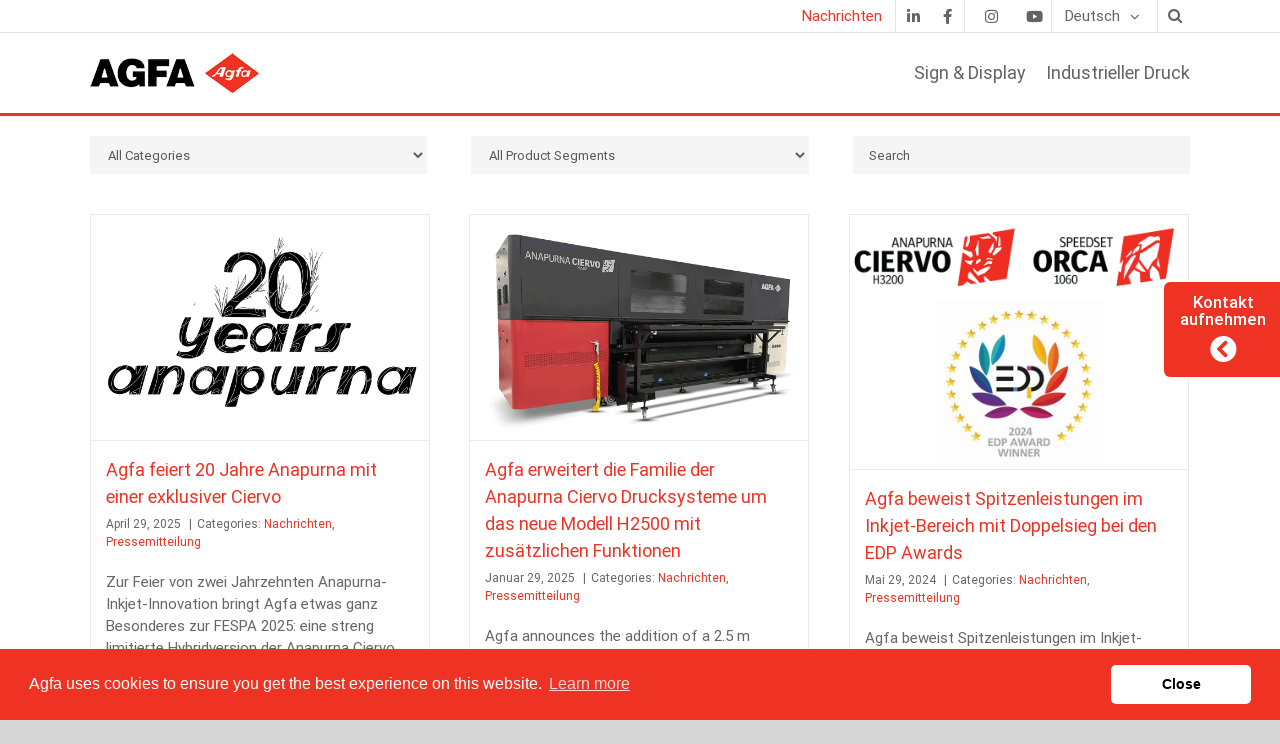

--- FILE ---
content_type: text/html
request_url: https://www.agfa.com/TSPD/?type=20
body_size: 6374
content:
<!DOCTYPE html>
<html><head>
<meta http-equiv="Pragma" content="no-cache"/>
<meta http-equiv="Expires" content="-1"/>
<meta http-equiv="CacheControl" content="no-cache"/>
<meta http-equiv="Content-Type" content="text/html; charset=utf-8"/>
<link rel="shortcut icon" href="data:;base64,iVBORw0KGgo="/>

<script type="text/javascript">
(function(){
window["bobcmn"] = "1011111111101020000000520000000520000000620000000020ebe7344200000096200000000200000002300000000300000042https%3a%2f%2fwww.agfa.com%2fprinting%2fnachrichten%2f%3flang%3dde300000006/TSPD/[base64]";

window.aun=!!window.aun;try{(function(){(function sz(){var s=!1;function _(s){for(var _=0;s--;)_+=l(document.documentElement,null);return _}function l(s,_){var O="vi";_=_||new L;return _z(s,function(s){s.setAttribute("data-"+O,_.o0());return l(s,_)},null)}function L(){this.jo=1;this.oL=0;this.lI=this.jo;this.IJ=null;this.o0=function(){this.IJ=this.oL+this.lI;if(!isFinite(this.IJ))return this.reset(),this.o0();this.oL=this.lI;this.lI=this.IJ;this.IJ=null;return this.lI};this.reset=function(){this.jo++;this.oL=0;this.lI=this.jo}}var O=!1;
function zz(s,_){var l=document.createElement(s);_=_||document.body;_.appendChild(l);l&&l.style&&(l.style.display="none")}function Zz(_,l){l=l||_;var L="|";function zz(s){s=s.split(L);var _=[];for(var l=0;l<s.length;++l){var O="",Zz=s[l].split(",");for(var iz=0;iz<Zz.length;++iz)O+=Zz[iz][iz];_.push(O)}return _}var Zz=0,_z="datalist,details,embed,figure,hrimg,strong,article,formaddress|audio,blockquote,area,source,input|canvas,form,link,tbase,option,details,article";_z.split(L);_z=zz(_z);_z=new RegExp(_z.join(L),
"g");while(_z.exec(_))_z=new RegExp((""+new Date)[8],"g"),s&&(O=!0),++Zz;return l(Zz&&1)}function _z(s,_,l){(l=l||O)&&zz("div",s);s=s.children;var L=0;for(var Zz in s){l=s[Zz];try{l instanceof HTMLElement&&(_(l),++L)}catch(_z){}}return L}Zz(sz,_)})();var Sz=36;try{var Iz,Jz,oz=Z(726)?1:0;for(var zZ=(Z(361),0);zZ<Jz;++zZ)oz+=Z(269)?3:1;Iz=oz;window.JI===Iz&&(window.JI=++Iz)}catch(SZ){window.JI=Iz}var _Z=!0;function S(z,s){z+=s;return z.toString(36)}
function JZ(z){var s=18;!z||document[I(s,136,123,133,123,116,123,126,123,134,139,101,134,115,134,119)]&&document[I(s,136,123,133,123,116,123,126,123,134,139,101,134,115,134,119)]!==S(68616527648,s)||(_Z=!1);return _Z}function LZ(){}JZ(window[LZ[S(1086818,Sz)]]===LZ);JZ(typeof ie9rgb4!==S(1242178186163,Sz));JZ(RegExp("\x3c")[S(1372169,Sz)](function(){return"\x3c"})&!RegExp(S(42853,Sz))[J(Sz,152,137,151,152)](function(){return"'x3'+'d';"}));
var oZ=window[I(Sz,133,152,152,133,135,140,105,154,137,146,152)]||RegExp(I(Sz,145,147,134,141,160,133,146,136,150,147,141,136),S(-18,Sz))[S(1372169,Sz)](window["\x6e\x61vi\x67a\x74\x6f\x72"]["\x75\x73e\x72A\x67\x65\x6et"]),zs=+new Date+(Z(193)?6E5:816930),Zs,Ss,is,Is=window[J(Sz,151,137,152,120,141,145,137,147,153,152)],ls=oZ?Z(463)?3E4:15634:Z(44)?6E3:7024;
document[I(Sz,133,136,136,105,154,137,146,152,112,141,151,152,137,146,137,150)]&&document[I(Sz,133,136,136,105,154,137,146,152,112,141,151,152,137,146,137,150)](J(Sz,154,141,151,141,134,141,144,141,152,157,135,140,133,146,139,137),function(z){var s=43;document[J(s,161,148,158,148,141,148,151,148,159,164,126,159,140,159,144)]&&(document[I(s,161,148,158,148,141,148,151,148,159,164,126,159,140,159,144)]===I(s,147,148,143,143,144,153)&&z[I(s,148,158,127,157,160,158,159,144,143)]?is=!0:document[I(s,161,
148,158,148,141,148,151,148,159,164,126,159,140,159,144)]===S(68616527623,s)&&(Zs=+new Date,is=!1,Ls()))});function I(z){var s=arguments.length,_=[];for(var l=1;l<s;++l)_.push(arguments[l]-z);return String.fromCharCode.apply(String,_)}function Ls(){if(!document[I(21,134,138,122,135,142,104,122,129,122,120,137,132,135)])return!0;var z=+new Date;if(z>zs&&(Z(20)?6E5:681623)>z-Zs)return JZ(!1);var s=JZ(Ss&&!is&&Zs+ls<z);Zs=z;Ss||(Ss=!0,Is(function(){Ss=!1},Z(986)?0:1));return s}Ls();
var zS=[Z(317)?17795081:25684370,Z(949)?2147483647:27611931586,Z(957)?838031810:1558153217];function J(z){var s=arguments.length,_=[],l=1;while(l<s)_[l-1]=arguments[l++]-z;return String.fromCharCode.apply(String,_)}
function sS(z){var s=3;z=typeof z===S(1743045673,s)?z:z[I(s,119,114,86,119,117,108,113,106)](Z(61)?36:23);var _=window[z];if(!_||!_[J(s,119,114,86,119,117,108,113,106)])return;var l=""+_;window[z]=function(z,s){Ss=!1;return _(z,s)};window[z][J(s,119,114,86,119,117,108,113,106)]=function(){return l}}for(var SS=(Z(456),0);SS<zS[J(Sz,144,137,146,139,152,140)];++SS)sS(zS[SS]);JZ(!1!==window[S(14027,Sz)]);window.oi=window.oi||{};window.oi.So="[base64]";
function _S(z){var s=+new Date,_;!document[J(21,134,138,122,135,142,104,122,129,122,120,137,132,135,86,129,129)]||s>zs&&(Z(161)?6E5:605397)>s-Zs?_=JZ(!1):(_=JZ(Ss&&!is&&Zs+ls<s),Zs=s,Ss||(Ss=!0,Is(function(){Ss=!1},Z(387)?1:0)));return!(arguments[z]^_)}function Z(z){return 917>z}(function iS(s){return s?0:iS(s)*iS(s)})(!0);})();}catch(x){}finally{ie9rgb4=void(0);};function ie9rgb4(a,b){return a>>b>>0};

})();

</script>

<script type="text/javascript" src="/TSPD/0816c61391ab20004eac6ba63e80ba20bde75131af6ba0df5e01fc4aa45137ffd7b8a9794c29b54b?type=11"></script>

<script type="text/javascript">
(function(){
window["blobfp"] = "[base64]";window["slobfp"] = "082857e0840b1000c5bda9e478ae50e674b9d5267eea10ae";


})();

</script>

<script type="text/javascript" src="/TSPD/0816c61391ab20004eac6ba63e80ba20bde75131af6ba0df5e01fc4aa45137ffd7b8a9794c29b54b?type=12"></script>
<noscript>Please enable JavaScript to view the page content.<br/>Your support ID is: 0.</noscript>
</head><body>
</body></html>

--- FILE ---
content_type: text/html; charset=utf-8
request_url: https://www.google.com/recaptcha/api2/anchor?ar=1&k=6LfVEa8ZAAAAAA7l8odydPg7dTl6yyFlX4uat7Ul&co=aHR0cHM6Ly93d3cuYWdmYS5jb206NDQz&hl=de&v=N67nZn4AqZkNcbeMu4prBgzg&theme=light&size=normal&anchor-ms=20000&execute-ms=30000&cb=4f1my3vodce
body_size: 49767
content:
<!DOCTYPE HTML><html dir="ltr" lang="de"><head><meta http-equiv="Content-Type" content="text/html; charset=UTF-8">
<meta http-equiv="X-UA-Compatible" content="IE=edge">
<title>reCAPTCHA</title>
<style type="text/css">
/* cyrillic-ext */
@font-face {
  font-family: 'Roboto';
  font-style: normal;
  font-weight: 400;
  font-stretch: 100%;
  src: url(//fonts.gstatic.com/s/roboto/v48/KFO7CnqEu92Fr1ME7kSn66aGLdTylUAMa3GUBHMdazTgWw.woff2) format('woff2');
  unicode-range: U+0460-052F, U+1C80-1C8A, U+20B4, U+2DE0-2DFF, U+A640-A69F, U+FE2E-FE2F;
}
/* cyrillic */
@font-face {
  font-family: 'Roboto';
  font-style: normal;
  font-weight: 400;
  font-stretch: 100%;
  src: url(//fonts.gstatic.com/s/roboto/v48/KFO7CnqEu92Fr1ME7kSn66aGLdTylUAMa3iUBHMdazTgWw.woff2) format('woff2');
  unicode-range: U+0301, U+0400-045F, U+0490-0491, U+04B0-04B1, U+2116;
}
/* greek-ext */
@font-face {
  font-family: 'Roboto';
  font-style: normal;
  font-weight: 400;
  font-stretch: 100%;
  src: url(//fonts.gstatic.com/s/roboto/v48/KFO7CnqEu92Fr1ME7kSn66aGLdTylUAMa3CUBHMdazTgWw.woff2) format('woff2');
  unicode-range: U+1F00-1FFF;
}
/* greek */
@font-face {
  font-family: 'Roboto';
  font-style: normal;
  font-weight: 400;
  font-stretch: 100%;
  src: url(//fonts.gstatic.com/s/roboto/v48/KFO7CnqEu92Fr1ME7kSn66aGLdTylUAMa3-UBHMdazTgWw.woff2) format('woff2');
  unicode-range: U+0370-0377, U+037A-037F, U+0384-038A, U+038C, U+038E-03A1, U+03A3-03FF;
}
/* math */
@font-face {
  font-family: 'Roboto';
  font-style: normal;
  font-weight: 400;
  font-stretch: 100%;
  src: url(//fonts.gstatic.com/s/roboto/v48/KFO7CnqEu92Fr1ME7kSn66aGLdTylUAMawCUBHMdazTgWw.woff2) format('woff2');
  unicode-range: U+0302-0303, U+0305, U+0307-0308, U+0310, U+0312, U+0315, U+031A, U+0326-0327, U+032C, U+032F-0330, U+0332-0333, U+0338, U+033A, U+0346, U+034D, U+0391-03A1, U+03A3-03A9, U+03B1-03C9, U+03D1, U+03D5-03D6, U+03F0-03F1, U+03F4-03F5, U+2016-2017, U+2034-2038, U+203C, U+2040, U+2043, U+2047, U+2050, U+2057, U+205F, U+2070-2071, U+2074-208E, U+2090-209C, U+20D0-20DC, U+20E1, U+20E5-20EF, U+2100-2112, U+2114-2115, U+2117-2121, U+2123-214F, U+2190, U+2192, U+2194-21AE, U+21B0-21E5, U+21F1-21F2, U+21F4-2211, U+2213-2214, U+2216-22FF, U+2308-230B, U+2310, U+2319, U+231C-2321, U+2336-237A, U+237C, U+2395, U+239B-23B7, U+23D0, U+23DC-23E1, U+2474-2475, U+25AF, U+25B3, U+25B7, U+25BD, U+25C1, U+25CA, U+25CC, U+25FB, U+266D-266F, U+27C0-27FF, U+2900-2AFF, U+2B0E-2B11, U+2B30-2B4C, U+2BFE, U+3030, U+FF5B, U+FF5D, U+1D400-1D7FF, U+1EE00-1EEFF;
}
/* symbols */
@font-face {
  font-family: 'Roboto';
  font-style: normal;
  font-weight: 400;
  font-stretch: 100%;
  src: url(//fonts.gstatic.com/s/roboto/v48/KFO7CnqEu92Fr1ME7kSn66aGLdTylUAMaxKUBHMdazTgWw.woff2) format('woff2');
  unicode-range: U+0001-000C, U+000E-001F, U+007F-009F, U+20DD-20E0, U+20E2-20E4, U+2150-218F, U+2190, U+2192, U+2194-2199, U+21AF, U+21E6-21F0, U+21F3, U+2218-2219, U+2299, U+22C4-22C6, U+2300-243F, U+2440-244A, U+2460-24FF, U+25A0-27BF, U+2800-28FF, U+2921-2922, U+2981, U+29BF, U+29EB, U+2B00-2BFF, U+4DC0-4DFF, U+FFF9-FFFB, U+10140-1018E, U+10190-1019C, U+101A0, U+101D0-101FD, U+102E0-102FB, U+10E60-10E7E, U+1D2C0-1D2D3, U+1D2E0-1D37F, U+1F000-1F0FF, U+1F100-1F1AD, U+1F1E6-1F1FF, U+1F30D-1F30F, U+1F315, U+1F31C, U+1F31E, U+1F320-1F32C, U+1F336, U+1F378, U+1F37D, U+1F382, U+1F393-1F39F, U+1F3A7-1F3A8, U+1F3AC-1F3AF, U+1F3C2, U+1F3C4-1F3C6, U+1F3CA-1F3CE, U+1F3D4-1F3E0, U+1F3ED, U+1F3F1-1F3F3, U+1F3F5-1F3F7, U+1F408, U+1F415, U+1F41F, U+1F426, U+1F43F, U+1F441-1F442, U+1F444, U+1F446-1F449, U+1F44C-1F44E, U+1F453, U+1F46A, U+1F47D, U+1F4A3, U+1F4B0, U+1F4B3, U+1F4B9, U+1F4BB, U+1F4BF, U+1F4C8-1F4CB, U+1F4D6, U+1F4DA, U+1F4DF, U+1F4E3-1F4E6, U+1F4EA-1F4ED, U+1F4F7, U+1F4F9-1F4FB, U+1F4FD-1F4FE, U+1F503, U+1F507-1F50B, U+1F50D, U+1F512-1F513, U+1F53E-1F54A, U+1F54F-1F5FA, U+1F610, U+1F650-1F67F, U+1F687, U+1F68D, U+1F691, U+1F694, U+1F698, U+1F6AD, U+1F6B2, U+1F6B9-1F6BA, U+1F6BC, U+1F6C6-1F6CF, U+1F6D3-1F6D7, U+1F6E0-1F6EA, U+1F6F0-1F6F3, U+1F6F7-1F6FC, U+1F700-1F7FF, U+1F800-1F80B, U+1F810-1F847, U+1F850-1F859, U+1F860-1F887, U+1F890-1F8AD, U+1F8B0-1F8BB, U+1F8C0-1F8C1, U+1F900-1F90B, U+1F93B, U+1F946, U+1F984, U+1F996, U+1F9E9, U+1FA00-1FA6F, U+1FA70-1FA7C, U+1FA80-1FA89, U+1FA8F-1FAC6, U+1FACE-1FADC, U+1FADF-1FAE9, U+1FAF0-1FAF8, U+1FB00-1FBFF;
}
/* vietnamese */
@font-face {
  font-family: 'Roboto';
  font-style: normal;
  font-weight: 400;
  font-stretch: 100%;
  src: url(//fonts.gstatic.com/s/roboto/v48/KFO7CnqEu92Fr1ME7kSn66aGLdTylUAMa3OUBHMdazTgWw.woff2) format('woff2');
  unicode-range: U+0102-0103, U+0110-0111, U+0128-0129, U+0168-0169, U+01A0-01A1, U+01AF-01B0, U+0300-0301, U+0303-0304, U+0308-0309, U+0323, U+0329, U+1EA0-1EF9, U+20AB;
}
/* latin-ext */
@font-face {
  font-family: 'Roboto';
  font-style: normal;
  font-weight: 400;
  font-stretch: 100%;
  src: url(//fonts.gstatic.com/s/roboto/v48/KFO7CnqEu92Fr1ME7kSn66aGLdTylUAMa3KUBHMdazTgWw.woff2) format('woff2');
  unicode-range: U+0100-02BA, U+02BD-02C5, U+02C7-02CC, U+02CE-02D7, U+02DD-02FF, U+0304, U+0308, U+0329, U+1D00-1DBF, U+1E00-1E9F, U+1EF2-1EFF, U+2020, U+20A0-20AB, U+20AD-20C0, U+2113, U+2C60-2C7F, U+A720-A7FF;
}
/* latin */
@font-face {
  font-family: 'Roboto';
  font-style: normal;
  font-weight: 400;
  font-stretch: 100%;
  src: url(//fonts.gstatic.com/s/roboto/v48/KFO7CnqEu92Fr1ME7kSn66aGLdTylUAMa3yUBHMdazQ.woff2) format('woff2');
  unicode-range: U+0000-00FF, U+0131, U+0152-0153, U+02BB-02BC, U+02C6, U+02DA, U+02DC, U+0304, U+0308, U+0329, U+2000-206F, U+20AC, U+2122, U+2191, U+2193, U+2212, U+2215, U+FEFF, U+FFFD;
}
/* cyrillic-ext */
@font-face {
  font-family: 'Roboto';
  font-style: normal;
  font-weight: 500;
  font-stretch: 100%;
  src: url(//fonts.gstatic.com/s/roboto/v48/KFO7CnqEu92Fr1ME7kSn66aGLdTylUAMa3GUBHMdazTgWw.woff2) format('woff2');
  unicode-range: U+0460-052F, U+1C80-1C8A, U+20B4, U+2DE0-2DFF, U+A640-A69F, U+FE2E-FE2F;
}
/* cyrillic */
@font-face {
  font-family: 'Roboto';
  font-style: normal;
  font-weight: 500;
  font-stretch: 100%;
  src: url(//fonts.gstatic.com/s/roboto/v48/KFO7CnqEu92Fr1ME7kSn66aGLdTylUAMa3iUBHMdazTgWw.woff2) format('woff2');
  unicode-range: U+0301, U+0400-045F, U+0490-0491, U+04B0-04B1, U+2116;
}
/* greek-ext */
@font-face {
  font-family: 'Roboto';
  font-style: normal;
  font-weight: 500;
  font-stretch: 100%;
  src: url(//fonts.gstatic.com/s/roboto/v48/KFO7CnqEu92Fr1ME7kSn66aGLdTylUAMa3CUBHMdazTgWw.woff2) format('woff2');
  unicode-range: U+1F00-1FFF;
}
/* greek */
@font-face {
  font-family: 'Roboto';
  font-style: normal;
  font-weight: 500;
  font-stretch: 100%;
  src: url(//fonts.gstatic.com/s/roboto/v48/KFO7CnqEu92Fr1ME7kSn66aGLdTylUAMa3-UBHMdazTgWw.woff2) format('woff2');
  unicode-range: U+0370-0377, U+037A-037F, U+0384-038A, U+038C, U+038E-03A1, U+03A3-03FF;
}
/* math */
@font-face {
  font-family: 'Roboto';
  font-style: normal;
  font-weight: 500;
  font-stretch: 100%;
  src: url(//fonts.gstatic.com/s/roboto/v48/KFO7CnqEu92Fr1ME7kSn66aGLdTylUAMawCUBHMdazTgWw.woff2) format('woff2');
  unicode-range: U+0302-0303, U+0305, U+0307-0308, U+0310, U+0312, U+0315, U+031A, U+0326-0327, U+032C, U+032F-0330, U+0332-0333, U+0338, U+033A, U+0346, U+034D, U+0391-03A1, U+03A3-03A9, U+03B1-03C9, U+03D1, U+03D5-03D6, U+03F0-03F1, U+03F4-03F5, U+2016-2017, U+2034-2038, U+203C, U+2040, U+2043, U+2047, U+2050, U+2057, U+205F, U+2070-2071, U+2074-208E, U+2090-209C, U+20D0-20DC, U+20E1, U+20E5-20EF, U+2100-2112, U+2114-2115, U+2117-2121, U+2123-214F, U+2190, U+2192, U+2194-21AE, U+21B0-21E5, U+21F1-21F2, U+21F4-2211, U+2213-2214, U+2216-22FF, U+2308-230B, U+2310, U+2319, U+231C-2321, U+2336-237A, U+237C, U+2395, U+239B-23B7, U+23D0, U+23DC-23E1, U+2474-2475, U+25AF, U+25B3, U+25B7, U+25BD, U+25C1, U+25CA, U+25CC, U+25FB, U+266D-266F, U+27C0-27FF, U+2900-2AFF, U+2B0E-2B11, U+2B30-2B4C, U+2BFE, U+3030, U+FF5B, U+FF5D, U+1D400-1D7FF, U+1EE00-1EEFF;
}
/* symbols */
@font-face {
  font-family: 'Roboto';
  font-style: normal;
  font-weight: 500;
  font-stretch: 100%;
  src: url(//fonts.gstatic.com/s/roboto/v48/KFO7CnqEu92Fr1ME7kSn66aGLdTylUAMaxKUBHMdazTgWw.woff2) format('woff2');
  unicode-range: U+0001-000C, U+000E-001F, U+007F-009F, U+20DD-20E0, U+20E2-20E4, U+2150-218F, U+2190, U+2192, U+2194-2199, U+21AF, U+21E6-21F0, U+21F3, U+2218-2219, U+2299, U+22C4-22C6, U+2300-243F, U+2440-244A, U+2460-24FF, U+25A0-27BF, U+2800-28FF, U+2921-2922, U+2981, U+29BF, U+29EB, U+2B00-2BFF, U+4DC0-4DFF, U+FFF9-FFFB, U+10140-1018E, U+10190-1019C, U+101A0, U+101D0-101FD, U+102E0-102FB, U+10E60-10E7E, U+1D2C0-1D2D3, U+1D2E0-1D37F, U+1F000-1F0FF, U+1F100-1F1AD, U+1F1E6-1F1FF, U+1F30D-1F30F, U+1F315, U+1F31C, U+1F31E, U+1F320-1F32C, U+1F336, U+1F378, U+1F37D, U+1F382, U+1F393-1F39F, U+1F3A7-1F3A8, U+1F3AC-1F3AF, U+1F3C2, U+1F3C4-1F3C6, U+1F3CA-1F3CE, U+1F3D4-1F3E0, U+1F3ED, U+1F3F1-1F3F3, U+1F3F5-1F3F7, U+1F408, U+1F415, U+1F41F, U+1F426, U+1F43F, U+1F441-1F442, U+1F444, U+1F446-1F449, U+1F44C-1F44E, U+1F453, U+1F46A, U+1F47D, U+1F4A3, U+1F4B0, U+1F4B3, U+1F4B9, U+1F4BB, U+1F4BF, U+1F4C8-1F4CB, U+1F4D6, U+1F4DA, U+1F4DF, U+1F4E3-1F4E6, U+1F4EA-1F4ED, U+1F4F7, U+1F4F9-1F4FB, U+1F4FD-1F4FE, U+1F503, U+1F507-1F50B, U+1F50D, U+1F512-1F513, U+1F53E-1F54A, U+1F54F-1F5FA, U+1F610, U+1F650-1F67F, U+1F687, U+1F68D, U+1F691, U+1F694, U+1F698, U+1F6AD, U+1F6B2, U+1F6B9-1F6BA, U+1F6BC, U+1F6C6-1F6CF, U+1F6D3-1F6D7, U+1F6E0-1F6EA, U+1F6F0-1F6F3, U+1F6F7-1F6FC, U+1F700-1F7FF, U+1F800-1F80B, U+1F810-1F847, U+1F850-1F859, U+1F860-1F887, U+1F890-1F8AD, U+1F8B0-1F8BB, U+1F8C0-1F8C1, U+1F900-1F90B, U+1F93B, U+1F946, U+1F984, U+1F996, U+1F9E9, U+1FA00-1FA6F, U+1FA70-1FA7C, U+1FA80-1FA89, U+1FA8F-1FAC6, U+1FACE-1FADC, U+1FADF-1FAE9, U+1FAF0-1FAF8, U+1FB00-1FBFF;
}
/* vietnamese */
@font-face {
  font-family: 'Roboto';
  font-style: normal;
  font-weight: 500;
  font-stretch: 100%;
  src: url(//fonts.gstatic.com/s/roboto/v48/KFO7CnqEu92Fr1ME7kSn66aGLdTylUAMa3OUBHMdazTgWw.woff2) format('woff2');
  unicode-range: U+0102-0103, U+0110-0111, U+0128-0129, U+0168-0169, U+01A0-01A1, U+01AF-01B0, U+0300-0301, U+0303-0304, U+0308-0309, U+0323, U+0329, U+1EA0-1EF9, U+20AB;
}
/* latin-ext */
@font-face {
  font-family: 'Roboto';
  font-style: normal;
  font-weight: 500;
  font-stretch: 100%;
  src: url(//fonts.gstatic.com/s/roboto/v48/KFO7CnqEu92Fr1ME7kSn66aGLdTylUAMa3KUBHMdazTgWw.woff2) format('woff2');
  unicode-range: U+0100-02BA, U+02BD-02C5, U+02C7-02CC, U+02CE-02D7, U+02DD-02FF, U+0304, U+0308, U+0329, U+1D00-1DBF, U+1E00-1E9F, U+1EF2-1EFF, U+2020, U+20A0-20AB, U+20AD-20C0, U+2113, U+2C60-2C7F, U+A720-A7FF;
}
/* latin */
@font-face {
  font-family: 'Roboto';
  font-style: normal;
  font-weight: 500;
  font-stretch: 100%;
  src: url(//fonts.gstatic.com/s/roboto/v48/KFO7CnqEu92Fr1ME7kSn66aGLdTylUAMa3yUBHMdazQ.woff2) format('woff2');
  unicode-range: U+0000-00FF, U+0131, U+0152-0153, U+02BB-02BC, U+02C6, U+02DA, U+02DC, U+0304, U+0308, U+0329, U+2000-206F, U+20AC, U+2122, U+2191, U+2193, U+2212, U+2215, U+FEFF, U+FFFD;
}
/* cyrillic-ext */
@font-face {
  font-family: 'Roboto';
  font-style: normal;
  font-weight: 900;
  font-stretch: 100%;
  src: url(//fonts.gstatic.com/s/roboto/v48/KFO7CnqEu92Fr1ME7kSn66aGLdTylUAMa3GUBHMdazTgWw.woff2) format('woff2');
  unicode-range: U+0460-052F, U+1C80-1C8A, U+20B4, U+2DE0-2DFF, U+A640-A69F, U+FE2E-FE2F;
}
/* cyrillic */
@font-face {
  font-family: 'Roboto';
  font-style: normal;
  font-weight: 900;
  font-stretch: 100%;
  src: url(//fonts.gstatic.com/s/roboto/v48/KFO7CnqEu92Fr1ME7kSn66aGLdTylUAMa3iUBHMdazTgWw.woff2) format('woff2');
  unicode-range: U+0301, U+0400-045F, U+0490-0491, U+04B0-04B1, U+2116;
}
/* greek-ext */
@font-face {
  font-family: 'Roboto';
  font-style: normal;
  font-weight: 900;
  font-stretch: 100%;
  src: url(//fonts.gstatic.com/s/roboto/v48/KFO7CnqEu92Fr1ME7kSn66aGLdTylUAMa3CUBHMdazTgWw.woff2) format('woff2');
  unicode-range: U+1F00-1FFF;
}
/* greek */
@font-face {
  font-family: 'Roboto';
  font-style: normal;
  font-weight: 900;
  font-stretch: 100%;
  src: url(//fonts.gstatic.com/s/roboto/v48/KFO7CnqEu92Fr1ME7kSn66aGLdTylUAMa3-UBHMdazTgWw.woff2) format('woff2');
  unicode-range: U+0370-0377, U+037A-037F, U+0384-038A, U+038C, U+038E-03A1, U+03A3-03FF;
}
/* math */
@font-face {
  font-family: 'Roboto';
  font-style: normal;
  font-weight: 900;
  font-stretch: 100%;
  src: url(//fonts.gstatic.com/s/roboto/v48/KFO7CnqEu92Fr1ME7kSn66aGLdTylUAMawCUBHMdazTgWw.woff2) format('woff2');
  unicode-range: U+0302-0303, U+0305, U+0307-0308, U+0310, U+0312, U+0315, U+031A, U+0326-0327, U+032C, U+032F-0330, U+0332-0333, U+0338, U+033A, U+0346, U+034D, U+0391-03A1, U+03A3-03A9, U+03B1-03C9, U+03D1, U+03D5-03D6, U+03F0-03F1, U+03F4-03F5, U+2016-2017, U+2034-2038, U+203C, U+2040, U+2043, U+2047, U+2050, U+2057, U+205F, U+2070-2071, U+2074-208E, U+2090-209C, U+20D0-20DC, U+20E1, U+20E5-20EF, U+2100-2112, U+2114-2115, U+2117-2121, U+2123-214F, U+2190, U+2192, U+2194-21AE, U+21B0-21E5, U+21F1-21F2, U+21F4-2211, U+2213-2214, U+2216-22FF, U+2308-230B, U+2310, U+2319, U+231C-2321, U+2336-237A, U+237C, U+2395, U+239B-23B7, U+23D0, U+23DC-23E1, U+2474-2475, U+25AF, U+25B3, U+25B7, U+25BD, U+25C1, U+25CA, U+25CC, U+25FB, U+266D-266F, U+27C0-27FF, U+2900-2AFF, U+2B0E-2B11, U+2B30-2B4C, U+2BFE, U+3030, U+FF5B, U+FF5D, U+1D400-1D7FF, U+1EE00-1EEFF;
}
/* symbols */
@font-face {
  font-family: 'Roboto';
  font-style: normal;
  font-weight: 900;
  font-stretch: 100%;
  src: url(//fonts.gstatic.com/s/roboto/v48/KFO7CnqEu92Fr1ME7kSn66aGLdTylUAMaxKUBHMdazTgWw.woff2) format('woff2');
  unicode-range: U+0001-000C, U+000E-001F, U+007F-009F, U+20DD-20E0, U+20E2-20E4, U+2150-218F, U+2190, U+2192, U+2194-2199, U+21AF, U+21E6-21F0, U+21F3, U+2218-2219, U+2299, U+22C4-22C6, U+2300-243F, U+2440-244A, U+2460-24FF, U+25A0-27BF, U+2800-28FF, U+2921-2922, U+2981, U+29BF, U+29EB, U+2B00-2BFF, U+4DC0-4DFF, U+FFF9-FFFB, U+10140-1018E, U+10190-1019C, U+101A0, U+101D0-101FD, U+102E0-102FB, U+10E60-10E7E, U+1D2C0-1D2D3, U+1D2E0-1D37F, U+1F000-1F0FF, U+1F100-1F1AD, U+1F1E6-1F1FF, U+1F30D-1F30F, U+1F315, U+1F31C, U+1F31E, U+1F320-1F32C, U+1F336, U+1F378, U+1F37D, U+1F382, U+1F393-1F39F, U+1F3A7-1F3A8, U+1F3AC-1F3AF, U+1F3C2, U+1F3C4-1F3C6, U+1F3CA-1F3CE, U+1F3D4-1F3E0, U+1F3ED, U+1F3F1-1F3F3, U+1F3F5-1F3F7, U+1F408, U+1F415, U+1F41F, U+1F426, U+1F43F, U+1F441-1F442, U+1F444, U+1F446-1F449, U+1F44C-1F44E, U+1F453, U+1F46A, U+1F47D, U+1F4A3, U+1F4B0, U+1F4B3, U+1F4B9, U+1F4BB, U+1F4BF, U+1F4C8-1F4CB, U+1F4D6, U+1F4DA, U+1F4DF, U+1F4E3-1F4E6, U+1F4EA-1F4ED, U+1F4F7, U+1F4F9-1F4FB, U+1F4FD-1F4FE, U+1F503, U+1F507-1F50B, U+1F50D, U+1F512-1F513, U+1F53E-1F54A, U+1F54F-1F5FA, U+1F610, U+1F650-1F67F, U+1F687, U+1F68D, U+1F691, U+1F694, U+1F698, U+1F6AD, U+1F6B2, U+1F6B9-1F6BA, U+1F6BC, U+1F6C6-1F6CF, U+1F6D3-1F6D7, U+1F6E0-1F6EA, U+1F6F0-1F6F3, U+1F6F7-1F6FC, U+1F700-1F7FF, U+1F800-1F80B, U+1F810-1F847, U+1F850-1F859, U+1F860-1F887, U+1F890-1F8AD, U+1F8B0-1F8BB, U+1F8C0-1F8C1, U+1F900-1F90B, U+1F93B, U+1F946, U+1F984, U+1F996, U+1F9E9, U+1FA00-1FA6F, U+1FA70-1FA7C, U+1FA80-1FA89, U+1FA8F-1FAC6, U+1FACE-1FADC, U+1FADF-1FAE9, U+1FAF0-1FAF8, U+1FB00-1FBFF;
}
/* vietnamese */
@font-face {
  font-family: 'Roboto';
  font-style: normal;
  font-weight: 900;
  font-stretch: 100%;
  src: url(//fonts.gstatic.com/s/roboto/v48/KFO7CnqEu92Fr1ME7kSn66aGLdTylUAMa3OUBHMdazTgWw.woff2) format('woff2');
  unicode-range: U+0102-0103, U+0110-0111, U+0128-0129, U+0168-0169, U+01A0-01A1, U+01AF-01B0, U+0300-0301, U+0303-0304, U+0308-0309, U+0323, U+0329, U+1EA0-1EF9, U+20AB;
}
/* latin-ext */
@font-face {
  font-family: 'Roboto';
  font-style: normal;
  font-weight: 900;
  font-stretch: 100%;
  src: url(//fonts.gstatic.com/s/roboto/v48/KFO7CnqEu92Fr1ME7kSn66aGLdTylUAMa3KUBHMdazTgWw.woff2) format('woff2');
  unicode-range: U+0100-02BA, U+02BD-02C5, U+02C7-02CC, U+02CE-02D7, U+02DD-02FF, U+0304, U+0308, U+0329, U+1D00-1DBF, U+1E00-1E9F, U+1EF2-1EFF, U+2020, U+20A0-20AB, U+20AD-20C0, U+2113, U+2C60-2C7F, U+A720-A7FF;
}
/* latin */
@font-face {
  font-family: 'Roboto';
  font-style: normal;
  font-weight: 900;
  font-stretch: 100%;
  src: url(//fonts.gstatic.com/s/roboto/v48/KFO7CnqEu92Fr1ME7kSn66aGLdTylUAMa3yUBHMdazQ.woff2) format('woff2');
  unicode-range: U+0000-00FF, U+0131, U+0152-0153, U+02BB-02BC, U+02C6, U+02DA, U+02DC, U+0304, U+0308, U+0329, U+2000-206F, U+20AC, U+2122, U+2191, U+2193, U+2212, U+2215, U+FEFF, U+FFFD;
}

</style>
<link rel="stylesheet" type="text/css" href="https://www.gstatic.com/recaptcha/releases/N67nZn4AqZkNcbeMu4prBgzg/styles__ltr.css">
<script nonce="D1ZYPDoSldaQY1rWg6Nhmw" type="text/javascript">window['__recaptcha_api'] = 'https://www.google.com/recaptcha/api2/';</script>
<script type="text/javascript" src="https://www.gstatic.com/recaptcha/releases/N67nZn4AqZkNcbeMu4prBgzg/recaptcha__de.js" nonce="D1ZYPDoSldaQY1rWg6Nhmw">
      
    </script></head>
<body><div id="rc-anchor-alert" class="rc-anchor-alert"></div>
<input type="hidden" id="recaptcha-token" value="[base64]">
<script type="text/javascript" nonce="D1ZYPDoSldaQY1rWg6Nhmw">
      recaptcha.anchor.Main.init("[\x22ainput\x22,[\x22bgdata\x22,\x22\x22,\[base64]/[base64]/[base64]/[base64]/[base64]/[base64]/KGcoTywyNTMsTy5PKSxVRyhPLEMpKTpnKE8sMjUzLEMpLE8pKSxsKSksTykpfSxieT1mdW5jdGlvbihDLE8sdSxsKXtmb3IobD0odT1SKEMpLDApO08+MDtPLS0pbD1sPDw4fFooQyk7ZyhDLHUsbCl9LFVHPWZ1bmN0aW9uKEMsTyl7Qy5pLmxlbmd0aD4xMDQ/[base64]/[base64]/[base64]/[base64]/[base64]/[base64]/[base64]\\u003d\x22,\[base64]\\u003d\\u003d\x22,\x22wrXCt8KLfsOzccOUw5zCpcKlHsOFAMK+w7YewrgUwp7CiMKiw54hwp5Dw57DhcKTDcK7WcKRUwzDlMKdw5cFFFXCoMOkAH3DhCjDtWLCg3IRfxPCgxTDjVlTOkZOScOcZMO0w6ZoN0nCpRtMNMKsbjZpwp8Hw6bDl8KmMsKwwpfCrMKfw7NAw7ZaNcKnKX/DvcOPdcOnw5TDvBfClcO1wpg8GsO/Mh7CksOhGVxgHcOSw7TCmQzDusOaBE4YwonDumbCusOswrzDq8KoeSrDk8KIwpTCiWnCn3Ypw47DlMKDwo8fw7Y+wpnCusKGwpLDmH/Dv8K5wqzCiVdRwp1lw5oBw6zCpMKkasK0w7UPCMO5DcKReDrChsK3woAlwqLCrhfCrSkZcjrCjD4hwrTDiDYRQXLCugTCksKTY8K7wrpORzbDssOwEUIPw7TChMOew7LCv8KfVMOFwrxnHG7Cp8O2RFVkw5HCrmvDksKYw5jDiz3DrEXCtsKfb2dEKMKyw4YoCm/DicKMw6gEMFXCtsKXQsKlPyUYO8KqVxYSCsKGQcKtNXU2RsOJw4fDmMK3RcKDQSYAw53DtxEzw7/CowfChcK7w7QdF3jCisKFUsKkPsOhTcK0LwEew7Ycw6DCuAHDrMOvEHjCssKwwpTDuMKfdsK6LGFvDsK4w5bDthwdaVAXwqfDisOAIcOqHn9hJ8OYwqrDhsKqw7xmw4jDicK7FTfDvmt6Zw0NcMOUw4hdwrLDunrDi8KOE8O/U8ORXHZewohdVwxuRF95wrUxw5zDusKiP8KkwqbDolvCqMOwAsOKw7V2w5UZw64CVlhQSDnDpBdAcsKwwpFzRCjDqsOMdltmw5xHVcOoOMOacw0Iw7clDMOyw4rCgsK8WDHCl8OhJnQnw68FXzl+csKMwrbCmGdRKMOyw5vCqMKBwoXDlgnCkcOFw77DusOJXcOGwr/DqsOnG8Odwq/Dj8OSw7YGZ8OCwpYNw6TCozhcwpAjw6EIwq4RfhHCkxNTw6swQMOhcsOhV8OSw7JEMsKyRMKLw6XCqcOdZcKvw6HCrTAbdj3CiFjDgwLCrsK3w4JOwpkGwq87M8KZwoxWw7hsM1bCq8ORwr/[base64]/w5zDv1NhHmwAw7LCtD1cwpEMwqfCr3LDunFjI8KgegnCmMKLwpsvegHDlyfCtRBlwoPDp8K0WcOtw5pZw47CvMKyOVVzA8Otw4nDqcK9T8O4NCLDt2FqdcKgw67CoCZhw58cwqMgdHHDl8O4dhHDuH5TasOew6o4RHLDrW/DpsKxw7HDiRLCi8KEw7xkwprDmwZLDloGOw5Fw7URw6/CqDrCkyjDmUBWw4EyEUYvagbDo8OfHsOJw4oUJRdSSDvDpMO+ZUdNGWQEWcO9DcKlLCpVdy/CkcOvT8K9AmpTWSAGdBccwp7DuxcnCMKZwpbCgxHChSADw4ktwrwXBEoZw67CgxjCqmbDqMKVw6URw6E+RMO1w48xwpfCtcKlEEbDmMOKFsKXJMOiwqrDusOfw7vCtw/CvhgjNzXCt3xkG2/CksO/w5c3woTDjMOlw4zDqjAWwp08D3rDgB8twoPDlT7DrltxwqDDkVzDrjHCssKLw5QtO8OwHsK3w7HDvsK0XWg0w6zDt8OrNAsJaMOTQDvDlRcXw5/DqVZsb8OmwqxKFA3CmUxfw6XDoMO9wr85wpxhwoLDmcOawoNkB3vChkZswpdJw53CksOpXcKfw53DssKuISl3w6cIOMKdGBfConUoR2XCg8KTYl3DncKUw5TDtRxtwpbCisOHwp02w63CicOLw4HCqsKca8KCSnxwfMOywoggbUnCk8O9wrzCsF/CucO8w7TCiMOTYEJ8Rg3CgxzCusKfOwjCkTvDlSrDuMOPwrB+wq12w63ClsKrw4DCpcKVf2DDvsOUw51AIFg3wpk/OcO7NcKAH8KFwohbwofDmMOYw7RiVMKqwr7DtCImwrbDnsORXsKXwo87acKLN8KsD8OSTcOnw4LDqnbDg8K+OMK/YRXCki/DhFU3wqljw5/DllDCp23CvcK/acOvST/DvMO7O8K6cMOcKSzDgsO/wqTDngBSD8OZHcK5w5zDtGTDj8OjwrHChsKGWsKPwpfCvsOgw4nDjglMMMOydMO6LgQIT8OiYXnDizzDqcK+WsK1Q8KxwqzCoMKGIDbCssKXwq/Csjdswq7DrkYAE8OGXQgcwpvCqyDCosOwwqDDusK5wrUidcKYwqTCq8O5SMOtwo8Cw5zDpMKpwoPCk8KvNRs6wrhtfG3Cv2fCs3bCrxPDt0HDvcORQwwDwqLCrGrChXEra1DCmsOqF8OvwofCncK5esO1w6PDpMO9w7BGdAkeZVMsZyocw7/Du8Owwp3DvE4scjM1wqXCsB9AUsOIRkJPZsO0C0IZbgLCv8OnwpQ3O17DuEjDsFnCgMO8cMOBw4E5WMOrw6bDnGHCoCbClwjDicKpIWkUwrZhwq3CmVTDuSotw6NjEjMbQ8KcBsO6w7bCksOBRXfDu8KaW8OtwrYmRcKtw7oCw4TDvzIrfsKPYSFObcOywqVYw7/Cqw/Cqn8PBGvDl8KQwr0Kwq/ClXLCs8KGwoJSw75mKgTCvAJFwq3ClsKrO8KAw4h1w4B5asOZUlQSw6bCtizDnsO9w6sFWmYrUHjCllPCnBc8woLDqibCjcOnYVfCq8KBeVzCo8K4S0RDw6vDkMOFwo3DisOeGH8uZsKkwptyGllYwrkLGcK5XsKWw5leTMKGPxkKesO3FsKFw7PChsOxw7sYdsKgLj/[base64]/CqwvDrhoqwpIgw5k9C8OVwrs1VCxCwrnDhA7DrMOTTcKcNVrDisKFw7/CmV0jwqx0XsOzw5hqw5QfasOxBsOFwrpKLEdeJcO5w792U8KAw7TCrMOHEMKTPcOMwoHCkGUkGFMFw61JfmDDnA7DsmV4wrjDn2QJJMO/[base64]/w7zCvmLDvV0ffMOWZMKBB8KiLcOBH8OYw5lnwpMKwo7CmMO2Oi1iUMO6w43CtlzDjWNTAcK2JAcLL03DoThEFkXDt33DucOkw4zDkEdxwovCohw0e1VkdsOZwp4Rw6Fqwr55A1rDs1APwptQOnrCpwvDqEXDqcOvw7nCuCxuXcO7wo7DisKKXV0Qc09uwpBjfMO/wp/[base64]/[base64]/CncKJwq45PWLCoFnCr8OhNH5fw4/[base64]/DnS42w488w5Zxw7jClknCncOeXX0QKsKnUXVNPmDDilVsdcOMw6U0eMK1bFbCqzYsNS/DtMO6w5HDmMK2w6vDu1PDvsKWKELCt8ORw5XCqcKyw7BES3cQw6xhA8Klwosnw4MpK8KEADvDpcKhw7zDq8OlwqnDlC9Sw45zP8OJw77DjxLCssKqScO6w55bw4ggw4FWw5ZeXGDDlGMtw7wHdMO/w6tnJcKQZsOKMS5cw5HDtQjDgm7Cj0/Dt1vCimjDvFUgTgPCvWnDqGlrEsO4wpgjwpRqwqAdwphTw4NNY8OgDgbDuhN5BcKwwr51UxAZwrVjKsO1w49jw6zDqMOFwr1oHsOrwpcOE8Kjw7/DrcKBwrfClTV0wpjCnjU4IMK2JMKwQcO+w4hMw64mw4t9Rn/[base64]/wqXCiMKRX0M1wqTCoXRSE8OIwpPCgT0ySyfDqMKfw50cw6fDmwdICsKSw6HCoTfDjhB+wqTCgcK8w7zDu8Oswr09RcOSUGU8CcOrSkhJGhFfwpDDsANBw79Mwpljw5DDhRxRwrTDvTgIwqEswrFvHH/DvcKNwpgzw6JUZUVZwrdMw53CucKXYy9jDlLDr1/CtMKMwrjDggYNw5tEw6TDrTTDh8K1w63CnWJEw5Vmw40jUcK5wqfDlCHDsEUYTVFNwr3CqBXDpgvCpFBuwqfCu3XCqkEMw6l/w4zDoQbDocKRecKUw5HDscOcw7BWOhVvw5tFHMKfwpnDsWfCmsKgw40Ww6bCi8Ksw57DugJAwo3ClTl9ZsKKPChiw6DDusK4wrbDhD8HfsOiFcOyw4NZS8OuHnViwqE8YMOdw7BTw5wDw5fCiFoHw5/[base64]/CihHDisOfw7gVw4rDk8O4WRTDvcOAw7Emc8KswpbCtcKbPAV9UGfDnnQ+w49/CcKDDcOIwo4vwqgDw4/DosOhH8K9w7RIwobCi8ODwroCw4DDkUfCqcOSLXlDwqzCtWEVBMKZOsOjwqzCtsOZw5DDlnXCkMK0BVMZw4XDunfCiWDDtFbDusKhwpt0wrfClMO2wr91ai5BKsOFTw0rwqbCsxNVcxxZZMOIX8O8wr/Dly0XwoPDmE9Gw7zDmcKQwoMAwqXDq3PCuyvDr8O0TMKLM8OXw4UmwrxGwqjCgMO6aXwzdHnCrcK4w4VAw7HCphoVw5V/[base64]/aMK5wqd/wp3DrsOww4VrDg3CnUtdwoh0w7tTw68iw6MTw5DCk8O3w5wsWMKMFCvDmcK2wr8wwojDoG3ChsOAw5M8IUZjw5bCn8KTw7dTTh5Lw6zCqFPCgsKucsKiw7jDsH9Fwoc9wqM3wonDr8K0w5l3QWjDpgrDkirCncKWdMKcwoY/[base64]/UMK8w53CncKrwofDkMKbw6HDmRfCkgpCw7DCgUVHEMOnw6ItwqjCvi7CksK3WsKSwonDtMOgPsKNwpdqUxrDoMOfFjB/PhdLC0x8HAXDkcONeSsdwqdrwqkJGD9NwofDpsOXSRduSsK1WkxlRnIDV8O/JcOPIsKFWcKgwpELw5lWwpgSwqM1w6FMeBkSFWJawrMUYDzDvcKRw6g8wpbCpWzDhmfDn8Obw63CgTfCk8K9X8K8w7FtwpvCoHoyIhgiHcKWBAUlNsOiB8KnRSrCiw/Dr8KLJRxmwpkIwqN1wovCmMODD2RIXcKqw7DDhhHDgmPDisK+w5jCtxd3Uhhxwoxiwo/DolnDmH3Dsi8VwovDuHrDtUvClgHCv8Ogw455w5hdDk3DicKowo0fw7siHsKvw6HDpsOzwrDCjClGwp/DjsKjLsOvwqTDkMOaw618w5PCnMKpwrw5wrTCk8Obw7Jqw4jCmVwWwozCusKCw6g/[base64]/w5zDtMOIw6PCpAsRwoNtRyIZwoNbw5LChidYw59IP8O/wq7Ci8OKw64Vw5xlAMOlwqDDnsKbG8Osw53DjXfDqlPCmcOUwrnCmiQYG1NawoHDlnjDp8KGO3vCnQdDw6TDnBXCrDMdw4VdwoTDgMOUwolxw5zCjFfCocOzwp06SgIpwr1zCsK/w7HDmn7DnEXDihjCmsK/wqQmwoHDmcOkwqjCnQdFXMOjwrvCkMKDwpwSD1bDjsOiw6IfYcKAwrrCjsKnwqPCsMKxw5LDmU/DtsKxwqA6w6Fpw59HPsKIe8OVw7h+FsOEw7vChcO2wrFKQhMofAbDnmPCgWbDjmTCu1MAbcKLdcOQJMODeC5Qw4wvJz/Dk3HCnMOLF8Kuw7bCqm5xwrhMAsOsOsKcwoR3V8KEJcKfAS1Zw75zUwB6fsO4w5rDrRTCgHV9wq/DgMKEQcOmw5/[base64]/Cl3HDkmXDrcKywrs7w4ItTAgTw5nDoxDCtsKnw7sRw7fClcKrY8K3wpIRwqoLwqLCq1LDosOqL2bDosOAw5TDscOuAcKtw6tKwqwAR2YWHzRJFUTDm1Ylw5YmwrLDj8Kkwp/DvMOTPMOlwrsMZMO/[base64]/P8Onwqxnw45qDsOCw51Bwps4Ylhowp9jw6nDn8OKw7NXwrvCrsKLwotpw5DDu13DsMOfwo7Dj0gSfMKow4nDiUJow6V8UMOZw4QLCsKAUiozw5ZAYMKzMjYdw7Yxw5howotxZSAPSTrCusO2AzrDliA8w5/Dm8OMw6DDtETDklbCocKlw7sIw6jDrkpsCsOAw5sAw5DDiBTDnDXClcOnw67CrUjCjMOdwrfCvmnDo8ONwqDCo8Kvwr7Dt252XsOVw5wXw7vCoMOJe2jCrMOuZlXDmDrDsCgHwp/DtS7DknXDusKREVjDlsKYw5haVcKSExcUARPDln8LwqRBKAHDhWTDhMOKw7ptwrJLw7sjPMKNwqkjEMKkwqhkWgIDw7bDvsOGI8O1cDgmw5FRasKWwpZSPBBuw7vDgMOkw78LRD/Cp8OQGMOFwoPCmMKOw7rDsiTCjMK2XArDrlXCikDDqyRSDsKUwpzCqxLDrns/byPDtl4Rw63DvMOfD1k/w6t9w4Aswp7Di8OPw7c/wpAHwoHDqMKJCMOcUcKlP8KYwqbCgcO5wqBmbcOwQXhww4TCqcOeT3BWPFBPT3Fnw7nCqlMPHQYnbVTDvHTDsBTCrHs7w73DohMgw4LCjQHChcOvwqcoc1ZmP8KHKV/DmcKfwos2RAPCp3cew7/Di8K6UMObEALDoiU8w5Ejwo4vDMOif8OVw6DCt8OAwppjFwF4dFLDrifDuznDhcOjw5sBaMKFwoDDvVUzP2fDnG/DgcK+w5nDnjA/w4XCkMOeFsOyBWkGwrPCpU0BwqJsbcKEwqrCpm7Cq8Kywr1AEsOyw6TCm0DDqQLDm8OaByFlwrs9cWwCZMOCwrBuPy7CnMKIwqIDw47DlcKOLxAPwpBawoXDtcKwdgpWXMKWJ1FIwo09wpPDm3wLH8Kuw6A6L016HVFsGUEew40SeMKbE8O5RQvCmMKPK1DDq1/[base64]/wolJZsO6wrzDtXorYVIQw5Q7wpAjCzlqAMKDdsOYYE3DncOSwpbDsF5rPMKtbnAswpDDvMKdOsKKaMKkwqhgwpzCqx8ew7UFWX3DmUsBw60SG2zCk8O+aTB/[base64]/Ck1BNw6XCj8O9N8OJN8KBRi5xw7XDkRrCkUPCoFFdQsKSw4wJZDM3wppXRgrCnQ8ZVsKTw7HCqBdFwpDDgjXCiMOWwpTDozTDuMO1G8KKw7fCnS7DjcOSwrfCv0PCsTl/wpE9wqkHE1bCm8OZw4fDosKpcsOSGjPCtMOtfxwWw6oEBBvDgRnCuXVKHMO4R0fDqnvDosKHw47CvcKBbzUlwpzDvMO/wrEPwr5uwqrCtQ7DpcKpwo5BwpZQw5Fuw4VAOsKfSlPDpMKiw7TCpcO+EcKrw4XDi3MnScOgcFHDoV5mX8KcC8Okw7pqWXJRwqoowoTCjMK6Q37DtcK/[base64]/w7PDnsOiwpgvFMOQNMO/[base64]/[base64]/DrcK1MMKSwopDKzQJScKEwoEnCAk+Vx07wrLDjMOTCsKQIMOEEW7CliHCucOiNcKLMnN1w57DnsOLaMOTwrIINcKgA2/[base64]/DgilQwpvDhMKlw6h4wpYWA8K9R8ONw7PDqnN4EjZcw43CgMKzwqXDr2PDvmHDkRLCmkPClgjDg18kwpItXGLDtsKgw77Dl8KCwqFZDxbCrsKbw4jDmUBfIsKEw7rCvyZ8wrJ3Aw4BwoMlBnvDhXkTw4UCNHd+woLCmAUgwrZLMMKudB7Cv2fCtMO7w4TDu8K/XcKIwpMDwp/CvMK0wrp2b8OQwrjChMKLPcKJehHDssOVBw3Dv3h5F8Krwr3CmsOqZcKkR8K7wprCqG/DoTTDqDrCgS7CocOELhIgw5FIw43DncOhPmnCvCLClXomwrrCrMKMK8OEwrg0w6Ygwr/Cg8OoCsOeUxPDj8KDw4jDpFzCr07Dj8KEw6tCOMKZRX8XZ8K0FcKkU8KtM0l9LMOtwqV3C3TDlcOaYcOaw5otwok+US9Fw71NwrbDr8KedsKYwrwZw7LDucKEw5HDkEY8ZcKvwq/[base64]/DscKZYcKNw6HDgsKKBFkgJMKUwobDpzxZwqfCiG3Ch8OfeMO+KRfDiDHDqjrDqsOAJGfDjiAQwpZhI3dQK8O2w45IJcKEw5DCkGzCu3PDnMKNw5zDlS5vw7vDhQddL8Oww6/CtGjCg35Cw7DCtwI2wqHCjsOfP8OENsKDw7nCoWYlXwbDrl9lwpp6IiHCjzpKwrTDksKifW48wo5dwociwqsLw5QNLcOResOAwq1/woZWQGrDvlwhIcOAwrXCsC8OwpsxwqHDi8ODDcKjGcONBEdWwoE7wpfCocOrfcKcPXBMIsOCMhrDpkDCrFrDgMKWQsOiwp0xEsOew73ClWYnw6jCrsKlLMO9wonCo0/ClwMdwqJ6w5oBwp04wrEawqdYcMKYcMOSw5PDjcOvDsKrGQ/CmwEfQsKwwrfDjsKlwqNnFMOxQsOZwqjDqcKeaXFQw6/[base64]/w7kWwp7CiijDhsOXw7cEGk9HwoFOw7tLw7bDqxXCvcOgw4Acwocyw5jDvW5BHEDCgyXDvURNOgUyesKEwpk0YcO6wrnDisKzOMK8wovCl8O6Gzl/BA/[base64]/DtVrCpMOUw6HCoHZ5SyDDux5CWMOxwp9BdRdjVW9sQGQNElbCvnjCqsOoFBXDqDzDnBbCjy/[base64]/[base64]/CpHTCmcK9McOvwqZPbXDDk3vDsEhFE8O1w6slWsKyaADCnlnCrUVDw7JkFz/DssKqwqxpwq3DjHvDsGd1OTp9K8KzXCsdw4piNcOaw6pDwp1WTgYsw5hTwprDicOfE8Omw6TCoCDDm0s5ZlTDrMKzIWtGw4jDrwjCjMKNwqoASjLDo8OTMmPClMO4GXJ9aMK3acO0w59IWVrDj8O/w7TDmSvCr8Oua8K7asK+ZsODfCt8D8KJwq7Dk14pwoElKVfDrxLDvjDCpsOtLgkew6DDssODwq3Cq8K4wrs5w68mw4kbw6JCwpEEw4PDucKRw7AgwrI9aWbCjcK7w6UQwqJGw752HsOgE8KMw5DClMOQwrAOL1TCscOBw5/[base64]/wr47w5F5w4gow63CjljCk3wTP8OOGkcpZ8OKCMO7DgzChC0pc09hFlwFFsKXwpZ2w78uwofDusOdHMKkOsOcw7LChMOGcUnDjMOew7rDix89wo9ow6PCrcKtOMK3KMO0Ng1owolyVsKjMlUGwrzDmzfDmHtlwppOMzTDlMK2N0llBzvDu8OiwoUpG8KKw5/DgsO3w43DiQEreWTCnsKMw6fDh0IHwqnDp8ORwrYCwonDkcKhwprCg8K8FjAdwprCtkDDuBQew77Ch8K/wqo1MMK/w6tLI8KowoEpHMKmwqDCgcKCd8OKG8KBw6/[base64]/Dt3/DjWM3wqTDqsO6IMOMwpfCuATDnMOvw6PCs8KFAsOUwoPDhzZzw7NEK8Klw6nDl1ltPlHDhlgQw7fCrsO7IcOzw7jDucONM8KEw4MsYcOVNsOnGsKbDzEnwotEw6xowppiw4TDgUh0w6tJEE/DmVpmwrjDssOyOzoGWV9/fBbDqsOmw67DpHR8wrQ1GRcuBXp0w644EQI7J24LEg/ChR9Yw7vDiwrCosK4w7HCkiE4PFZlwpXDuH/DucOGw5ZIwqEew4XDvcOXw4ElCV/CgMKhwoMNwqJFwpzCq8Kww6TDjE5JVTQtwq9bKy0kHnPCuMKpwrUvbGVqXUgtwonDik/[base64]/w6nCr8OVw5HDj3bDryYVQho7GcOPw7lFdsKcw7XCsMKqXMK8O8KgwqQFwpHDrwTDtsKvWGpiIwTCq8OwK8OKwo/CoMOQZiHCpwLDuEV2w7XCi8O8w4ESwq7CnWXCqX/DnQwZF3oeUMKbWMOADMODw7gFwqI5OFfDqkc7wrBBN0PCvcOQwoJYMcKyw5YaPhhQwqAIw55wdcKxUE3DukcKXsOxGRARYsKNwrYyw7/Cn8OUaxXChjHDtUvDosOhNQHDmcO2wqHDh1fCuMOBwqbDrT1Qw4rCpMO4Hx8/wrocw5lcXyvDnQFOAcOww6VSw5XDs0hzw4lIIsOtTcKqwrbCv8KmwrDCplUfwq1Ow7jCq8ORwoPDlUbDo8O7UsKJwonCvQpiC1cgNjHCkcKTwqtAw6x/[base64]/Dmn1iw6pobzoqcl3DksKlw4J+RcOndMOsP8OBeMOhw6vDk2kew4/CpcOIPMKdwrMQV8OlU0cODkFgwpxGwoRENMOFIXLDpSIod8Ojw7XDu8OQw5E9K1nDn8OTfmR1BcKewqTCrsKZw4zDo8OWwqvDusKCw73Cn30wZ8K7wqhoS2Yswr/DhgzDg8KEw6TDrMOTFcOBw73CkMKuwqHCpQ19w4cLdMOMw61Sw7JFw4TDnMKjGlfCrVrCgjZwwqEROcOjwr7DjsKaRcOLw73CkcKAw7BhDAXClMK7wonClMO4eh/DiEB9wpTDhgc+w5nComvCvAh/bgdOYMOUY0JGUhHCviTDtcOQwpbCp8OgGnfDiEfCkTkca3fClcOWw64Gw5dDwogqwqhSYkXCgXDDn8KDUsKIJsOuNgQ4wrHCmFsxw5LCkkTCqMOnZcOGf1rCrMObwoHCjcKEwosxw5zCvMOtwrzCuC9MwrhvaEnDjsKSw6rCvsKfdlRcNzs/w6kmZ8KowrtDO8O2wrvDr8Omw6PDp8Ksw4NQw4nDucOhwrhCwoRfwqjCp0oPW8KPQ0tCworDi8OkwpRpw6J1w7vCvj4vZMKdRsKBbxkgUHpwGlklexvDtB/[base64]/wp1awqPCmsOfMsONVH7DhcOWPC8vNG1Cb8OaYSACw7RYXMO1w4jCtkx+AVDCqAvCghsOEcKMwpZQZ2w1ajnCpcK/w6tUDMKPf8KqQzoXwpVawrjDhG3DpMK1woDChcK/wofDlTAuwpDCrFEewobDtsK1YMKvw5PCocK+Y0zDsMKPYsOqM8Khw4giFMOSXh3DnMKGJC3Do8O5wq/DgsKENMKmw4rDklXCmcOACcKtwpAFOA7DvsOmN8Olwptbwoxow6UqGcKqUm5Tw4pbw7AKOsOmw5/Ci0oLeMOsajldwr/DgcOUwoE5w4QYw6MLwpzDgMKNa8OgOMOTwrNwwozCrGXCl8O0TX1NSsK8N8KETAtxVmPChsOhYcKjw74cY8KdwqF7woBTwqxkbsK7wr/CpsOZwq4KGsKsQMO2cj7Dp8O+wovCg8KFw6LCu1RSW8KYwpbCjC4xw7bDmMKSKMOow6vDh8OqDFQUwovDkDhUwoTCjcKwe0QFUMOgUQjDt8OHwrTDsyVZdsK2MX/DtcKfYwBibsKnfS1nwr3CpkIlw5swMU3CicOpwrDDh8KcwrvDosOZcsKKw5bCusKsEcOJw4HCt8OdwojDiQlLZcOOw57CosOSwoN/TBhYXcKMw4vCkF4sw7FVw7DCqxdDw7zCgGnCiMKBwqDCjMKbwp3CmcKgQMONJcKxUcODw74Pwq5vw7Qow5bCmcOEw6ste8KtRVTCvT3CiTrDtMKGwrnCtHTCvcOxKz9sXQ3CsmzDvMOcAsOlWFvCosOjNlwEAcOgT1bDt8KxdMOWwrZJPkUDwqTDmcKvwrPDnCA/wobDjsK3PcK4dcOGbmTDoW02TS/[base64]/DnMKOwptew6QNQcOWwqUOwqHCrj5tN8Osw4PCqwh5wrHChsO7GT9qw712wpzCvsKrwpkzCcKsw7A2wr3DsMO3CsKfQcKsw60SH0TCiMO1w5ZuBhTDnEvDtScJw4/DsngqwqvCgcOAHcK/IgVHwprDkcKlD0nDgcKQMkDDhkvDthHDjSIwA8O0G8KYGMOAw4hhw640wpPDmsKZwoXCoSnCk8O/woFKw47CnVrDsWpjDU4aOjLCvcK5wqIFF8KgwolWwq4PwqcqdsKlw43CocOzchxUJMOCwrJuw5zDiQBnK8OhXDHDgsObOsOxIsO9w4RjwpN/TMOfYMKcTMOswpzDu8KJw6TDncOICT/CpMOWwrcYwp/DgXdVwpFiwpXDgEIYwovCkTlKwrzDt8OOBwojMMKXw4RWbk3DjV/DpsK9wpwcw4zCvgPDrMKMw60WeAcPw4cGw6TCtcKwX8Kkw5TDscK9w7Fkw73CgsOcwocpKMKlwrwuw4PClF00EhpEwo/[base64]/OsKMDcKHDBw3w5MtB8OiJsOJScOOwpxywrt6ScOXw4ocPiNcwrJYQcKBwodOw65Nw6HCsGNxR8Okw58Ow5A7w5fCqMKzwq7Dh8OtKcK/cgEaw4tMYsOewoDDtA3CksKNwobCp8KfLFHDnibCiMKDaMOidH83KX4Xw7DCgsO1w7UDwoNGw41Mw7ZGM0EbNGYBwr/[base64]/[base64]/[base64]/[base64]/DkTFewp3CvAXCisOpPl8nR3TCnCTDgMOjwrrCrMOscnjCsnHCnsOmRcK+w4zCnx1Vw784EMKzQhlfcMOmw4oAwq/DnGBHN8K9ABdlw7PDscKgwpzDssKqwoXCg8Kxw5AvVsKSwpJswqDCjsKuFk0pw6XDhMKQwofCiMOnZsKow6oNDV9nw51Kwr9oJihcw7w8RcKjwoYCFjPDuBxUZ1PCrcK+w7DDqsOCw4V5MUvCoCnCrjPDhsOzETfDmirCv8KmwpFqwp/DnMKXVMKew7ZjEQUnw5TCjsKNJyhJPcKHdMOrBBHCssOGwp45CcOePGkEw7fCoMOoRMO8w5LCg1vCqkUud3QPfVzDssK4wpbCrm8/ZcOtPcKUw7bDsMO/DcOtw7oJJsOIw7MRw5NOwrvChMKqDMKjwrXDg8K0GsOnw7rDm8OQw7/[base64]/ConpHKhXDnMObTx/[base64]/[base64]/CmklEwq/CpXYdacKSw6hBYMKjLngMKgVmJ8OUwpnDgsKew5rCu8K9VcOBS3g/K8KNR3ULwpPDpcOcw5zCiMOJw5kvw4trCcO3wqzDljvDqGYrw7FPwphAwqXCvGcZFFtjw5pVw6jCsMOEa0gDV8O4w5llFEVxwpRVw70mGFEAwqTCqg/[base64]/CMO3w4fDssKLwoUIUB/Csl/DmQoaw7lHwpLDpsK8w7/CmcKQw4zDqiggQMKoW2Y3YmrCunQ4wrfDkHnCjGTCqMOQwqtEw4crLsK6RcOeZMKMw4p4ZDrClMK3w6wKWMKjXxbCk8KewpzDksOQUR7DqTIjRMKFw6fDhG7DpUjDmTPCrMOfaMOQw419f8OHdQAGA8O/w7vDrcKOwodrVF/DkcOiw7XCn2vDjwLDiFI0I8O2VMOYwo3CocOTwrzDtjPDmsK2acKGKmTDlcKUwq9XaVjDlDXDgMKoSg5dw5FVw6Z3w4x4w63Cv8KrR8Oow6jDpMOsVRxrw78lw7xGN8OUGlNAwpBUwo7CqMOpYgp+DcOIwpXCj8O2wqnCjDo/[base64]/w5nCsR7DnsO5w6XDjMKlw6zCr8Ofw4nCkMO4wqzDox9XQ3NtcsKgw40lZG7CmGTDoyjCrsKuEMK8w7sDd8KuAMKheMKQKkVwLcOxLlFnKD/CtjjCvhZwMsKlw4jDssO2wqw+G2/DqHI/wrbDvTnCkQN2w6TDgcOZThzDiRDCt8OgEjDDi0/ChcKyO8KOfMOtw5jDhMKfw4guw5nCj8KOQgLCly7Coz3CkkhHw6bDmUA7TXIVW8OiZ8KywofDkcKEEsObwp4bJMOyw6HDn8KXwpXDrcK/wpvCqDjCvhPCkGtmI17DvQjCnjbCjsOQA8KMc3UPK3PCmsO1d1nCtsOuwrvDtMObGjAXw6nDigLDh8O8w7B7w7QVDcOVHMKQcsK4ETDDg1/CksO/PgRDw4JrwoNawqjDuBEbaE51N8Ovw7AHRj/[base64]/[base64]/cQbCl3QMKcOLCcOFwqt/w7zCm8KCM8Knw5nCti3CvBjCsW8SYMO6Viwgw7TCmwcUYsO4wrbCqVHDlCwOwo8pwqAbL3PCrVLDhRfDpE3Du1zDjRnCgMO0wpUPw4YBw4LDiE1bwrtFwpXCp2LCg8K/w67DncKrQsOxwrsnKjNzw7DCt8O/w5E7w7zCqMKfWwjCuA3DoWLDncOmdcOhw5Rsw6p8wp9uw6UnwpwIw6TDm8KWcsK+wrXDucK6RcKeVMK9PcK6CcOlw4LCqyoIw6wSwow9w4XDomvDogfCuSXDhk/Dtj7CnHAoXkwSw4HCmkzDu8KxPm05CBLCssKVRn3CtgvDlj3DpsKTw5LDjsOMDGnDk0x4w7Y6wqVqwrRPw79QU8KsUV5cOw/[base64]/DtsK1clIeHcKVw5NqwobCt0oAwr7DvsOIwoLCgcK5wq7CmMK7UsKLwqlZwoInwqcDw6vCvC9Jw67CmSnCrUbDgDcKcsOUwr8ewoMzNcKfwq7DlsKYDDXCvhlzaR7Cj8KGOMOmwrPCjj/CsFgVP8KHw45nw5Z+MSh9w7DDtcKSJcO8XcK3w4ZVwozDqX3DrsO+JSrDk1vCrsK6w5VkJCbDs01Mwrkfw7tsMgbDlcK1w4FPNSvChsKlS3XDrEoUw6PCpTTCi17DvRInwrrCpEvDoh11DWZww7/CiSLCnMKwVi9rTsOlW0XDo8OPwrTDqXLCqcOzQk93w4ZJw513XyvDoAHDrsOFwr85wrnDlwnDhiwkwpjCmUMeMTk1w5kKwrbDpMK2w4sgw6cfZ8OSZSREHg1dNSnCtsKvw5kgwo0nw7LDl8OnK8KjasKQGH3ClG/[base64]/DrMOaw44AcMOFBnvCucKtT0LCj8O9wqJEQMKhQMKJfcKOfcKhwqpcw5PCigQkw7hKw73ChQZcwrnCs2FCwqfDjGRmKsOhwrN2w5XDj1LCtG06wpbCrMO/w53CtcKCwqdaPlVWXUDCsDh/WcKdTVPDgMOZQyJ4IcOjwoADAwVvecOuw6LDnB/[base64]/wr/[base64]/DvQQqw53Cii3Cgh54woPDoSzDjHBhw43DklMRw6orw5jDmDLCixI9w7TCl2NhOkZ2WXrDqyUpOsOMUX/CgcO/GMKPwpAnSsKQwrPCj8ODw6HClTrCnWoGPyRQBVQ4w7rDjxpCWibCjWxWwozCr8Ojw6RIIMOlwovDlls0DMKcWjDDllnCmkc+w4LCocO6FhdHw4nDgjDCv8OdDcKnw5kSwos4w5gec8OJHcK5worDqcKTDA0pw5bDm8KRw4URe8K4w5PCkBjCnsOLw6oOw67Di8Kfwq/CncKMw7TDhcKTw69rw5PCtcODVWEaYcOkwrrDhsOOwogQNB0Dwrh0bBzCpWrDgsOtw47Ci8KDUMKnQC/DrG4xwrYhw7Z4wqPCojvDjsORSTPDgWzDocKiwq3DhjjDlkjCoMOuw7wYNlbDqUgcwpYZw6h+w79qEsO/[base64]/[base64]/CvDICw48PLkMKwqolw7DDq8O/wqHDq8K1w4oywrNSP07DoMK/[base64]/w6Ugw4Yzw53CsQdcwqbCtH7Ck33ClUDCoGImw77DgcOSB8Kxwq9URBsIworCjsO5DVPCvG5Jwq8Tw6h6OcKEek4dXsK6KHjDsRl+wqtXwo3DocOULcKbIcOKwrp3w63CjMKaYMKzcsKXTcKjFk8kwp7CkcKiAC3ChGzDp8KqSFg+VjU7AhvDn8OyOcOAw5FfEMK9w7N/GGbDoSDCiWvCnVjCk8OwXDvDl8OoOcKLw4AKXsKKCzPCrcKiHXwheMO6ZjVIw401fcKSJnbDtsOowovDgBVSWcKfAgY8wrwTw77CisObE8K9X8OJw6AAwpPDlMKowr/DtWUdAsO3wqZmwo7DqkIJwp3DljLCr8KCwoAiw4/DlArDvz0/[base64]/[base64]/CvT1dwoleaMOzEMKdw7xDwpdwJsOnWMKOYcOzMsKuw6khL03Cjl/DrMO7wobCt8OwScKiw6XCt8Kww498eMKZcMK8w6Y8wpIsw5cDwqcjwpbDisOpwoLDo1lTGsKpA8Kewp5XwozCpcOjwo4lQzNUw4fDpl8tLgXCmkcbEcKZw5YSwpDChUkkworDihDDusOIwr/[base64]/[base64]/w7nCnF/[base64]/[base64]/Cq8OnwpzDhMK3TcO+wpbDoDvDih5wZ0DCggQ1Z2pfwpjCk8O4EMK6w5Asw5XCgWXCiMO4HljCn8OMwpfCgGRzw49lwo/DoGvDgsOhwocEw6YGURjDggvDkcKBw7ccw7LCgcODwobCgMKFTCx8woXDoD5qIU/[base64]/DoxdTecOjw6PDqcO+w7wtWMKSFsOEccKEw4TCnQJSCcOxw5DCtnvDq8ORBAxqwqLDoz4+AsKoUh7CrsKhw6MKwo1twrnDnAIJw4DDt8Otw5zDmktowo3DpMOHG3pswqTCsMKOQMKGw5N1bUokw7oKwqbCj0YlwrjCgAtxajvDqQ/CmT3ChcKpWMOzwpUcdiLClz/DogLCohPDrUgYwpxKwr9Dw77CjibDsWfCt8O/[base64]/DuA9uaMKnNw3Dk8Odw7glw7nDoMOKbsObfAPDm1LCvVB0wrnCkMK8w5NIE0EoPsOPEH/Ct8K4wozDo3stW8OzTS7DsmBEwqXCtMK9aRLDh39Aw5LCvi7CthNrAmHCiEotO0UjL8KRw4/DjjfCiMKISnxbwrw4wpbDpHsAT8OeCxLDgnY5wq3CsQoqXcOQwoLChzAXLTPDqsKUC2oFZlrCp3RNwrZdwog6YXhww6EhfsOEWMKJAgcqJUpTw67DnMKlSmnDvT8PSDHCpSNOXsKsX8ON\x22],null,[\x22conf\x22,null,\x226LfVEa8ZAAAAAA7l8odydPg7dTl6yyFlX4uat7Ul\x22,0,null,null,null,1,[21,125,63,73,95,87,41,43,42,83,102,105,109,121],[7059694,400],0,null,null,null,null,0,null,0,null,700,1,null,0,\[base64]/76lBhmnigkZhAoZnOKMAhmv8xEZ\x22,0,0,null,null,1,null,0,0,null,null,null,0],\x22https://www.agfa.com:443\x22,null,[1,1,1],null,null,null,0,3600,[\x22https://www.google.com/intl/de/policies/privacy/\x22,\x22https://www.google.com/intl/de/policies/terms/\x22],\x22W4VtvASnbSflGxRI0+DW6pOn7QigyF5lDi4j6HjvG8U\\u003d\x22,0,0,null,1,1769856932606,0,0,[46,154],null,[179,50,241],\x22RC-G1wiQqY9sqAp5Q\x22,null,null,null,null,null,\x220dAFcWeA7ColX9RhoC9dHD9fmIbE_Oi6Ix9Rw88Yl5x6wvCIqjjIKXCbBmFL0leLjixuaeKBPLF_sn3UN-a1_S2FlQdQJzTK_TZQ\x22,1769939732447]");
    </script></body></html>

--- FILE ---
content_type: text/html
request_url: https://www.agfa.com/TSPD/0816c61391ab2800e646c31c0262d9ac923d972653fd0cddd657643960b39ab2da4b0239846e7d79ed909d56be2d337d?type=13
body_size: 566
content:
[base64]

--- FILE ---
content_type: text/html
request_url: https://www.agfa.com/TSPD/0816c61391ab2800e646c31c0262d9ac923d972653fd0cddd657643960b39ab2da4b0239846e7d79ed909d56be2d337d?type=14
body_size: 222
content:
<script>
var qs = window.location.search;
if (qs && qs.indexOf('?documentDomainTS=') == 0) {
   document.domain = qs.substring('?documentDomainTS='.length);
}
</script>
<body id='clntcap_success'></body>

--- FILE ---
content_type: text/javascript
request_url: https://www.agfa.com/TSPD/?type=18
body_size: 3056
content:
window.aun=!!window.aun;try{(function(){(function(){var z={decrypt:function(z){try{return JSON.parse(function(z){z=z.split("l");var s="";for(var _=0;_<z.length;++_)s+=String.fromCharCode(z[_]);return s}(z))}catch(_){}}};return z={configuration:z.decrypt("[base64]")}})();
var Sz=36;try{var Iz,Jz,oz=Z(923)?0:1,IS=Z(723)?1:0,JS=Z(107)?1:0,lS=Z(579)?1:0,LS=Z(800)?1:0,Z_=Z(865)?1:0,s_=Z(897)?1:0,O0=Z(690)?1:0,SS=Z(335)?1:0;for(var zZ=(Z(578),0);zZ<Jz;++zZ)oz+=Z(46)?2:1,IS+=Z(394)?2:1,JS+=Z(553)?2:1,lS+=(Z(979),2),LS+=(Z(171),2),Z_+=(Z(918),2),s_+=(Z(406),2),O0+=Z(858)?2:1,SS+=Z(495)?3:2;Iz=oz+IS+JS+lS+LS+Z_+s_+O0+SS;window.JI===Iz&&(window.JI=++Iz)}catch(SZ){window.JI=Iz}var _Z=!0;
function J(z){var s=arguments.length,_=[],l=1;while(l<s)_[l-1]=arguments[l++]-z;return String.fromCharCode.apply(String,_)}function JZ(z){var s=67;!z||document[I(s,185,172,182,172,165,172,175,172,183,188,150,183,164,183,168)]&&document[J(s,185,172,182,172,165,172,175,172,183,188,150,183,164,183,168)]!==J(s,185,172,182,172,165,175,168)||(_Z=!1);return _Z}function I(z){var s=arguments.length,_=[];for(var l=1;l<s;++l)_.push(arguments[l]-z);return String.fromCharCode.apply(String,_)}function LZ(){}
JZ(window[LZ[S(1086818,Sz)]]===LZ);JZ(typeof ie9rgb4!==I(Sz,138,153,146,135,152,141,147,146));JZ(RegExp("\x3c")[S(1372169,Sz)](function(){return"\x3c"})&!RegExp(S(42853,Sz))[J(Sz,152,137,151,152)](function(){return"'x3'+'d';"}));
var oZ=window[I(Sz,133,152,152,133,135,140,105,154,137,146,152)]||RegExp(I(Sz,145,147,134,141,160,133,146,136,150,147,141,136),S(-18,Sz))[S(1372169,Sz)](window["\x6e\x61vi\x67a\x74\x6f\x72"]["\x75\x73e\x72A\x67\x65\x6et"]),zs=+new Date+(Z(894)?6E5:655577),Zs,Ss,is,Is=window[I(Sz,151,137,152,120,141,145,137,147,153,152)],ls=oZ?Z(964)?16732:3E4:Z(715)?6E3:4485;
document[I(Sz,133,136,136,105,154,137,146,152,112,141,151,152,137,146,137,150)]&&document[J(Sz,133,136,136,105,154,137,146,152,112,141,151,152,137,146,137,150)](I(Sz,154,141,151,141,134,141,144,141,152,157,135,140,133,146,139,137),function(z){var s=1;document[I(s,119,106,116,106,99,106,109,106,117,122,84,117,98,117,102)]&&(document[J(s,119,106,116,106,99,106,109,106,117,122,84,117,98,117,102)]===S(1058781982,s)&&z[I(s,106,116,85,115,118,116,117,102,101)]?is=!0:document[I(s,119,106,116,106,99,106,
109,106,117,122,84,117,98,117,102)]===S(68616527665,s)&&(Zs=+new Date,is=!1,Ls()))});function S(z,s){z+=s;return z.toString(36)}function Ls(){if(!document[I(54,167,171,155,168,175,137,155,162,155,153,170,165,168)])return!0;var z=+new Date;if(z>zs&&(Z(166)?6E5:797949)>z-Zs)return JZ(!1);var s=JZ(Ss&&!is&&Zs+ls<z);Zs=z;Ss||(Ss=!0,Is(function(){Ss=!1},Z(384)?1:0));return s}Ls();var zS=[Z(567)?17795081:23857494,Z(438)?27611931586:2147483647,Z(492)?1558153217:1532500718];
function sS(z){var s=62;z=typeof z===S(1743045614,s)?z:z[J(s,178,173,145,178,176,167,172,165)](Z(394)?36:32);var _=window[z];if(!_||!_[I(s,178,173,145,178,176,167,172,165)])return;var l=""+_;window[z]=function(z,s){Ss=!1;return _(z,s)};window[z][J(s,178,173,145,178,176,167,172,165)]=function(){return l}}for(var SS=(Z(815),0);SS<zS[S(1294399169,Sz)];++SS)sS(zS[SS]);JZ(!1!==window[S(14027,Sz)]);
(function(){var z=43;(function(){if(!typeof document[J(z,146,144,159,112,151,144,152,144,153,159,109,164,116,143)]===S(1242178186156,z)){if(!document[I(z,140,143,143,112,161,144,153,159,119,148,158,159,144,153,144,157)])return Z(463)?8:9;if(!window[S(504976,z)])return Z(883)?9:5}})();try{var s=function(s,_){(Z(146)?1:0)+Math[S(1650473691,z)]()||(arguments[Z(115),0]=I(z,150,164,155,149,162,144));function l(){try{if(!Zz){var _z=s[J(z,143,154,142,160,152,144,153,159)];if(_z[S(544779,z)]){var Lz=_z[I(z,
157,144,140,143,164,126,159,140,159,144)];if(Lz==I(z,148,153,159,144,157,140,142,159,148,161,144)||Lz==S(993985990423,z)){Zz=_Z;_z[I(z,157,144,152,154,161,144,112,161,144,153,159,119,148,158,159,144,153,144,157)]?(_z[J(z,157,144,152,154,161,144,112,161,144,153,159,119,148,158,159,144,153,144,157)](I(z,111,122,120,110,154,153,159,144,153,159,119,154,140,143,144,143),l,!1),s[J(z,157,144,152,154,161,144,112,161,144,153,159,119,148,158,159,144,153,144,157)](S(1011210,z),l,!1)):_z[J(z,143,144,159,140,
142,147,112,161,144,153,159)]&&(_z[J(z,143,144,159,140,142,147,112,161,144,153,159)](I(z,154,153,157,144,140,143,164,158,159,140,159,144,142,147,140,153,146,144),l),s[I(z,143,144,159,140,142,147,112,161,144,153,159)](S(1490830602,z),l));_();return}}_z[I(z,143,154,142,160,152,144,153,159,112,151,144,152,144,153,159)]&&(_z[J(z,143,154,142,160,152,144,153,159,112,151,144,152,144,153,159)][J(z,143,154,126,142,157,154,151,151)]&&s[S(1325240,z)]==s[S(1529729230,z)])&&setTimeout(l,Z(482)?10:8)}}catch(Oz){}}
var Zz=!1;l();if(!Zz){var _z=s[S(0xf98983418e,z)];_z[I(z,140,143,143,112,161,144,153,159,119,148,158,159,144,153,144,157)]?(_z[I(z,140,143,143,112,161,144,153,159,119,148,158,159,144,153,144,157)](J(z,111,122,120,110,154,153,159,144,153,159,119,154,140,143,144,143),l,!1),s[J(z,140,143,143,112,161,144,153,159,119,148,158,159,144,153,144,157)](S(1011210,z),l,!1)):_z[I(z,140,159,159,140,142,147,112,161,144,153,159)]&&(_z[I(z,140,159,159,140,142,147,112,161,144,153,159)](J(z,154,153,157,144,140,143,164,
158,159,140,159,144,142,147,140,153,146,144),l),s[J(z,140,159,159,140,142,147,112,161,144,153,159)](S(1490830602,z),l))}},_=function(){(function(s){if(s){var _=_||{};s={S:function(){}};_[J(z,145,155,152,138,140,151,144,157,159,138,159,164,155,144)]=Z(288)?5:2;_[I(z,145,155,152,138,140,151,144,157,159,138,142,154,152,155,154,153,144,153,159)]=Z(560)?5:6;_[J(z,145,155,152,138,140,151,144,157,159,138,143,144,159,140,148,151,158)]=J(z,144,157,157,154,157,102,75,140,141,154,157,159);s.S(_,S(24810176,z),
(Z(633),0))}})(!typeof String===S(1242178186156,z));var s=document[I(z,142,157,144,140,159,144,112,151,144,152,144,153,159)](S(1114858843,z));s[J(z,158,159,164,151,144)][J(z,162,148,143,159,147)]=J(z,91,155,163);s[S(48427063,z)][I(z,147,144,148,146,147,159)]=J(z,91,155,163);s[S(48427063,z)][S(0xb5fa1ab2dd06b,z)]=S(1058781940,z);s[J(z,158,159,164,151,144)][S(29434784751,z)]=J(z,153,154,153,144);s[I(z,155,154,158,148,159,148,154,153)]=S(809320630039,z);s[S(1086811,z)]=J(z,127,126,138,116,153,149,144,
142,159,148,154,153);document[S(544779,z)][I(z,140,155,155,144,153,143,110,147,148,151,143)](s);return s};s(window,function(){(function(s){if(s){var _=_||{};s={S:function(){}};_[J(z,145,155,152,138,140,151,144,157,159,138,159,164,155,144)]=Z(644)?5:6;_[J(z,145,155,152,138,140,151,144,157,159,138,142,154,152,155,154,153,144,153,159)]=Z(699)?5:6;_[I(z,145,155,152,138,140,151,144,157,159,138,143,144,159,140,148,151,158)]=J(z,144,157,157,154,157,102,75,140,141,154,157,159);s.S(_,S(24810176,z),(Z(580),
0))}})(!typeof String===S(1242178186156,z));try{var l=_();s(l[I(z,142,154,153,159,144,153,159,130,148,153,143,154,162)],function(){(function(s){if(s){document[I(z,146,144,159,112,151,144,152,144,153,159,158,109,164,127,140,146,121,140,152,144)](J(z,145,154,157,152));S(1294399162,z);s=document[I(z,146,144,159,112,151,144,152,144,153,159,158,109,164,127,140,146,121,140,152,144)](I(z,148,153,155,160,159));var _=s[S(1294399162,z)],l=(Z(931),0),L,O,zz=[];for(L=(Z(719),0);L<_;L+=Z(29)?1:0)if(O=s[L],O[S(1397959,
z)]===S(1058781940,z)&&(l+=Z(873)?1:0),O=O[S(1086811,z)])zz[S(1206262,z)](O)}})(!Number);try{runLoader(l)}catch(s){}})}catch(O){}})}catch(l){}runLoader=function(s){(function(){if(!window[S(1698633989548,z)]){var s=navigator[I(z,140,155,155,121,140,152,144)];return s===J(z,120,148,142,157,154,158,154,145,159,75,116,153,159,144,157,153,144,159,75,112,163,155,151,154,157,144,157)?!0:s===I(z,121,144,159,158,142,140,155,144)&&RegExp(I(z,127,157,148,143,144,153,159))[J(z,159,144,158,159)](navigator[I(z,
160,158,144,157,108,146,144,153,159)])}})();window[J(z,140,159,159,140,142,147,112,161,144,153,159)]&&(window.LsS=window[J(z,140,159,159,140,142,147,112,161,144,153,159)],window[J(z,140,159,159,140,142,147,112,161,144,153,159)]=function(s,_){if(!((Z(126)?1:0)+Math[S(1650473691,z)]()))return;s==S(1490830602,z)?window.OSS=_:window.LsS(s,_)});var _=window[I(z,151,154,140,143,144,157,110,154,153,145,148,146)];s[S(37229,z)]?s[S(37229,z)]=_:null!==s[I(z,142,154,153,159,144,153,159,130,148,153,143,154,162)]&&
null!==s[J(z,142,154,153,159,144,153,159,130,148,153,143,154,162)][S(1698633989548,z)]?s[J(z,142,154,153,159,144,153,159,130,148,153,143,154,162)][J(z,151,154,142,140,159,148,154,153)]=_:s[I(z,158,144,159,108,159,159,157,148,141,160,159,144)](S(37229,z),_)}})();
function _S(z){var s=+new Date,_;!document[I(47,160,164,148,161,168,130,148,155,148,146,163,158,161,112,155,155)]||s>zs&&(Z(573)?6E5:490082)>s-Zs?_=JZ(!1):(_=JZ(Ss&&!is&&Zs+ls<s),Zs=s,Ss||(Ss=!0,Is(function(){Ss=!1},Z(326)?1:0)));return!(arguments[z]^_)}function Z(z){return 917>z}(function oS(s){s&&"number"!==typeof s||("number"!==typeof s&&(s=1E3),s=Math.max(s,1),setInterval(function(){oS(s-10)},s))})(!0);})();}catch(x){}finally{ie9rgb4=void(0);};function ie9rgb4(a,b){return a>>b>>0};


--- FILE ---
content_type: text/javascript
request_url: https://www.agfa.com/TSPD/0816c61391ab20004eac6ba63e80ba20bde75131af6ba0df5e01fc4aa45137ffd7b8a9794c29b54b?type=11
body_size: 123433
content:
window.aun=!!window.aun;try{(function(){(function sz(){var s=!1;function _(s){for(var _=0;s--;)_+=l(document.documentElement,null);return _}function l(s,_){var O="vi";_=_||new L;return _z(s,function(s){s.setAttribute("data-"+O,_.o0());return l(s,_)},null)}function L(){this.jo=1;this.oL=0;this.lI=this.jo;this.IJ=null;this.o0=function(){this.IJ=this.oL+this.lI;if(!isFinite(this.IJ))return this.reset(),this.o0();this.oL=this.lI;this.lI=this.IJ;this.IJ=null;return this.lI};this.reset=function(){this.jo++;this.oL=0;this.lI=this.jo}}var O=!1;
function zz(s,_){var l=document.createElement(s);_=_||document.body;_.appendChild(l);l&&l.style&&(l.style.display="none")}function Zz(_,l){l=l||_;var L="|";function zz(s){s=s.split(L);var _=[];for(var l=0;l<s.length;++l){var O="",Zz=s[l].split(",");for(var iz=0;iz<Zz.length;++iz)O+=Zz[iz][iz];_.push(O)}return _}var Zz=0,_z="datalist,details,embed,figure,hrimg,strong,article,formaddress|audio,blockquote,area,source,input|canvas,form,link,tbase,option,details,article";_z.split(L);_z=zz(_z);_z=new RegExp(_z.join(L),
"g");while(_z.exec(_))_z=new RegExp((""+new Date)[8],"g"),s&&(O=!0),++Zz;return l(Zz&&1)}function _z(s,_,l){(l=l||O)&&zz("div",s);s=s.children;var L=0;for(var Zz in s){l=s[Zz];try{l instanceof HTMLElement&&(_(l),++L)}catch(_z){}}return L}Zz(sz,_)})();var Sz=36;
try{var Iz,Jz,oz=Z(514)?1:0,IS=Z(31)?1:0,JS=Z(429)?1:0,lS=Z(732)?1:0,LS=Z(427)?1:0,Z_=Z(128)?1:0,s_=Z(126)?1:0,O0=Z(456)?1:0;for(var zZ=(Z(892),0);zZ<Jz;++zZ)oz+=Z(242)?2:1,IS+=Z(228)?2:1,JS+=(Z(397),2),lS+=Z(956)?1:2,LS+=Z(684)?2:1,Z_+=Z(944)?1:2,s_+=Z(135)?2:1,O0+=(Z(817),3);Iz=oz+IS+JS+lS+LS+Z_+s_+O0;window.JI===Iz&&(window.JI=++Iz)}catch(SZ){window.JI=Iz}var _Z=!0;function I(z){var s=arguments.length,_=[];for(var l=1;l<s;++l)_.push(arguments[l]-z);return String.fromCharCode.apply(String,_)}
function JZ(z){var s=3;!z||document[J(s,121,108,118,108,101,108,111,108,119,124,86,119,100,119,104)]&&document[I(s,121,108,118,108,101,108,111,108,119,124,86,119,100,119,104)]!==I(s,121,108,118,108,101,111,104)||(_Z=!1);return _Z}function J(z){var s=arguments.length,_=[],l=1;while(l<s)_[l-1]=arguments[l++]-z;return String.fromCharCode.apply(String,_)}function S(z,s){z+=s;return z.toString(36)}function LZ(){}JZ(window[LZ[S(1086818,Sz)]]===LZ);JZ(typeof ie9rgb4!==I(Sz,138,153,146,135,152,141,147,146));
JZ(RegExp("\x3c")[I(Sz,152,137,151,152)](function(){return"\x3c"})&!RegExp(S(42853,Sz))[S(1372169,Sz)](function(){return"'x3'+'d';"}));
var oZ=window[J(Sz,133,152,152,133,135,140,105,154,137,146,152)]||RegExp(J(Sz,145,147,134,141,160,133,146,136,150,147,141,136),S(-18,Sz))[S(1372169,Sz)](window["\x6e\x61vi\x67a\x74\x6f\x72"]["\x75\x73e\x72A\x67\x65\x6et"]),zs=+new Date+(Z(609)?6E5:703612),Zs,Ss,is,Is=window[I(Sz,151,137,152,120,141,145,137,147,153,152)],ls=oZ?Z(551)?3E4:35904:Z(446)?6E3:6341;
document[J(Sz,133,136,136,105,154,137,146,152,112,141,151,152,137,146,137,150)]&&document[J(Sz,133,136,136,105,154,137,146,152,112,141,151,152,137,146,137,150)](J(Sz,154,141,151,141,134,141,144,141,152,157,135,140,133,146,139,137),function(z){var s=67;document[I(s,185,172,182,172,165,172,175,172,183,188,150,183,164,183,168)]&&(document[I(s,185,172,182,172,165,172,175,172,183,188,150,183,164,183,168)]===S(1058781916,s)&&z[J(s,172,182,151,181,184,182,183,168,167)]?is=!0:document[I(s,185,172,182,172,
165,172,175,172,183,188,150,183,164,183,168)]===J(s,185,172,182,172,165,175,168)&&(Zs=+new Date,is=!1,Ls()))});function Ls(){if(!document[I(48,161,165,149,162,169,131,149,156,149,147,164,159,162)])return!0;var z=+new Date;if(z>zs&&(Z(338)?6E5:870174)>z-Zs)return JZ(!1);var s=JZ(Ss&&!is&&Zs+ls<z);Zs=z;Ss||(Ss=!0,Is(function(){Ss=!1},Z(573)?1:0));return s}Ls();var zS=[Z(958)?18738681:17795081,Z(846)?27611931586:2147483647,Z(905)?1558153217:1959995123];
function sS(z){var s=39;z=typeof z===S(1743045637,s)?z:z[I(s,155,150,122,155,153,144,149,142)](Z(715)?36:39);var _=window[z];if(!_||!_[I(s,155,150,122,155,153,144,149,142)])return;var l=""+_;window[z]=function(z,s){Ss=!1;return _(z,s)};window[z][J(s,155,150,122,155,153,144,149,142)]=function(){return l}}for(var SS=(Z(728),0);SS<zS[J(Sz,144,137,146,139,152,140)];++SS)sS(zS[SS]);JZ(!1!==window[S(14027,Sz)]);
var OZz={l5s:!1},S_={},__=!1,i_=function(){var z=10;(function(){if(!window[I(z,118,121,109,107,126,115,121,120)]){var s=navigator[J(z,107,122,122,88,107,119,111)];return s===I(z,87,115,109,124,121,125,121,112,126,42,83,120,126,111,124,120,111,126,42,79,130,122,118,121,124,111,124)?!0:s===I(z,88,111,126,125,109,107,122,111)&&RegExp(I(z,94,124,115,110,111,120,126))[J(z,126,111,125,126)](navigator[J(z,127,125,111,124,75,113,111,120,126)])}})();__&&window[I(z,109,121,120,125,121,118,111)]&&console.log("")},
S_={LOZ:!1,"\u0074y\x70es":{J:(Z(438),0),js:Z(528)?1:0,OZ:Z(153)?2:1,lj:Z(959)?1:3,sj:Z(805)?4:2,Si:Z(296)?5:6,Lj:Z(243)?6:4},"\u006d\x65\u0074\x68\u006f\x64\u0073":{jS:(Z(291),0),oz:Z(43)?1:0,Oz:(Z(368),2),oS:Z(647)?3:1},"\x65s\u0063a\x70e":{j2:(Z(880),0),_i:Z(483)?1:0,LJ:(Z(190),2),o_:(Z(745),3)},IS:function(z,s){var _=
74;if(!((Z(738)?1:0)+Math[S(1650473660,_)]())&&new Date%(Z(586)?3:2))arguments[I(_,173,171,182,182,175,175)]();try{var l={Il:{j$:(Z(740),0)}},L=(Z(310),0),O=s[S(1355146355,_)],zz=S_[S(50328026,_)],Zz=z[S(1294399131,_)],_z=s.lZ[S(1294399131,_)],iz=(Z(266),0),Lz=s[S(894129384,_)],Oz=!1,sZ=!1;Lz!=void(Z(228),0)&&Lz==S_[J(_,175,189,173,171,186,175)]._i?z=j_.Js(z):Lz!=void(Z(409),0)&&Lz==S_[S(894129384,_)].o_?Oz=sZ=_Z:Lz!=void(Z(576),0)&&Lz==S_[J(_,175,189,173,171,186,175)].LJ&&(Oz=_Z);if(O===S_[S(48785271398,
_)].oS){var lz=Z(149)?1:0;Oz&&(lz*=(Z(523),2));iz=S_.zs(z[S(48032724,_)]((Z(475),0),lz),Oz);L+=lz}else O===S_[S(48785271398,_)].oz?z=z[J(_,189,182,179,173,175)]((Z(324),0),Z(71)?255:146):O===S_[S(48785271398,_)].Oz&&(z=z[S(48032724,_)]((Z(336),0),Z(806)?65535:55131));for(var ZZ=(Z(315),0);ZZ<_z&&L<Zz;++ZZ,iz>>=Z(113)?1:0){var iZ=s.lZ[ZZ],IZ=iZ[S(1086780,_)]||ZZ;if(O!==S_[S(48785271398,_)].oS||iz&(Z(795)?1:0)){var jZ=iZ._,lZ=Z(753)?1:0;switch(iZ[S(1397928,_)]){case zz.OZ:lZ++;case zz.js:Oz&&(lZ*=(Z(852),
2)),jZ=S_.zs(z[S(1743991909,_)](L,lZ),Oz),L+=lZ;case zz.lj:if(typeof jZ!==S(1442151673,_))throw i_(),"";l[IZ]=z[S(1743991909,_)](L,jZ);break;case zz.J:sZ&&(jZ*=Z(542)?2:1);l[IZ]=S_.zs(z[S(1743991909,_)](L,jZ),sZ);break;case zz.Lj:sZ&&(jZ*=(Z(802),2));l[IZ]=S_.Ol(z[J(_,189,191,172,189,190,188)](L,jZ),sZ);break;case zz.sj:var jz=S_.IS(z[S(48032724,_)](L),iZ[S(1714020348,_)]);l[IZ]=jz;jZ=jz.Il._zZ;break;case zz.Si:var _s=(Z(510),2);Oz&&(_s*=(Z(444),2));var OZ=S_.zs(z[S(1743991909,_)](L,_s),Oz),L=L+_s;
if(OZ!=iZ.Z_)throw i_(),"";l[IZ]=Array(OZ);temp_str="";sZ?(temp_str=j_.Js(z[S(1743991909,_)](L,jZ*OZ*(Z(805),2))),L+=jZ*OZ*(Z(450),2)):(temp_str=z[S(1743991909,_)](L,jZ*OZ),L+=jZ*OZ);for(j=(Z(910),0);j<OZ;j++)l[IZ][j]=S_.zs(temp_str[S(1743991909,_)](j*jZ,jZ),!1);jZ=(Z(995),0);break;default:throw i_(),"";}L+=jZ}}l.Il.j$=L}catch(Os){return!1}return l},z_:function(z,s){var _=84;(function(){if(!window[J(_,192,195,183,181,200,189,195,194)]){var z=RegExp(I(_,153,184,187,185))[S(696384,_)](window[S(65737765534839,
_)][J(_,201,199,185,198,149,187,185,194,200)]);if(z)return z[Z(427)?1:0];if(!document[S(13653,_)])return void(Z(647),0);if(!document[I(_,183,195,193,196,181,200,161,195,184,185)])return Z(310)?5:4}})();try{var l=s[S(1355146345,_)],L=S_[I(_,200,205,196,185,199)],O=s.lZ[S(1294399121,_)],zz="",Zz,_z=(Z(625),0),iz=s[I(_,185,199,183,181,196,185)],Lz=!1,Oz=!1,sZ="";iz!=void(Z(912),0)&&iz==S_[S(894129374,_)].o_?Lz=Oz=_Z:iz!=void(Z(631),0)&&iz==S_[S(894129374,_)].LJ&&(Lz=_Z);for(var lz=(Z(775),0);lz<O;++lz){var ZZ=
s.lZ[lz],iZ=ZZ[S(1086770,_)]||lz,IZ=z[iZ],jZ=Z(96)?1:0;if(IZ==void(Z(490),0)){if(l!==S_[S(48785271388,_)].oS)throw i_(),"";}else switch(_z+=Math[S(33212,_)](Z(727)?2:1,lz),ZZ[S(1397918,_)]){case L.OZ:jZ++;case L.js:zz+=S_.ls(IZ[I(_,192,185,194,187,200,188)],jZ,Lz);case L.lj:zz+=IZ;break;case L.J:zz+=S_.ls(IZ,ZZ._,Oz);break;case L.Lj:zz+=S_.Oi(IZ,ZZ._,Oz);break;case L.sj:Zz=S_.z_(z[iZ],ZZ[J(_,199,183,188,185,193,185)]);if(Zz===S_)throw i_(),"";zz+=Zz;break;case L.Si:if(IZ[S(1294399121,_)]!=ZZ.Z_)throw i_(),
"";zz+=S_.ls(ZZ.Z_,(Z(528),2),Lz);sZ="";for(j=(Z(712),0);j<ZZ.Z_;j++)sZ+=S_.ls(IZ[j],ZZ._,!1);Oz&&(sZ=j_.ZZ(sZ));zz+=sZ;break;default:throw i_(),"";}}l===S_[S(48785271388,_)].oS&&(zz=S_.ls(_z,Z(727)?1:0,Lz)+zz);iz!=void(Z(991),0)&&iz==S_[S(894129374,_)]._i&&(zz=j_.ZZ(zz))}catch(lZ){return!1}return zz},Ol:function(z){var s=36,_=z[S(1294399169,s)];z=S_.zs(z);return z&(Z(346)?128:147)<<(_-(Z(43)?1:0))*(Z(389),8)?(Z(368)?4294967295:2147483647)-(Math[S(33260,s)](Z(841)?2:1,_*(Z(448)?8:9))-(Z(890)?1:0))|
z:z},Oi:function(z,s){var _=49,l=z;if(Math[S(13335,_)](l)>>s*(Z(855)?8:10)-(Z(291)?1:0))throw i_(),"";z<(Z(610),0)&&(l=Math[S(33247,_)](Z(243)?2:1,s*(Z(700)?8:11))+z);return S_.ls(l,s)},zs:function(z,s){var _=27;(function(z){if(z&&(J(_,127,138,126,144,136,128,137,143,104,138,127,128),function(){}(""),typeof document[I(_,127,138,126,144,136,128,137,143,104,138,127,128)]===I(_,137,144,136,125,128,141)&&!window[J(_,92,126,143,132,145,128,115,106,125,133,128,126,143)]&&I(_,92,126,143,132,145,128,115,
106,125,133,128,126,143)in window))return Z(303)?11:14})(!typeof String===J(_,129,144,137,126,143,132,138,137));var l="";s&&(z=j_.Js(z));for(var L=(Z(492),0);L<z[J(_,135,128,137,130,143,131)];++L)l=(I(_,75)+z[J(_,126,131,124,141,94,138,127,128,92,143)](L)[I(_,143,138,110,143,141,132,137,130)](Z(620)?16:19))[J(_,142,135,132,126,128)]((Z(532),-2))+l;return parseInt(l,Z(59)?16:22)},ls:function(z,s,_){var l=47;Ls()||l0();var L="";z=z[I(l,163,158,130,163,161,152,157,150)](Z(559)?16:20);z=S_._z(z);for(var O,
zz=z[S(1294399158,l)];zz>(Z(818),0);zz-=(Z(293),2))O=z[S(48032751,l)](Math[J(l,156,144,167)]((Z(161),0),zz-(Z(819)?2:1)),zz),L+=String[I(l,149,161,158,156,114,151,144,161,114,158,147,148)](parseInt(O,Z(751)?16:15));s=s||L[I(l,155,148,157,150,163,151)];L+=Array((Z(244)?1:0)+s-L[J(l,155,148,157,150,163,151)])[S(918192,l)](I(l,47));if(L[S(1294399158,l)]!==s)throw i_(),"";_&&(L=j_.ZZ(L));return Ls()?L:void 0},_z:function(z){var s=72;(Z(12)?1:0)+Math[S(1650473662,s)]()||(arguments[Z(589),3]=S(1007269984,
s));Ls()||_0();var _=RegExp(I(s,112,166,163,164,172,169,117,174,164,118,165,115,113,164,112,173,164,115,112,164,172,115,113,164,113),S(-54,s))[I(s,173,192,173,171)](z);if(!_)return z;z=_[Z(849)?1:0];var _=parseInt(_[Z(724),2],Z(785)?10:5),l=z[I(s,177,182,172,173,192,151,174)](J(s,118));z=z[S(59662633046,s)](J(s,118),"");l===(Z(779),-1)&&(l=z[S(1294399133,s)]);for(_-=z[I(s,180,173,182,175,188,176)]-l;_>(Z(80),0);)z+=I(s,120),_--;return Ls()?z:void 0}},J_=!1,JSON=window[J(Sz,110,119,115,114)]||{};
JSON[I(Sz,151,152,150,141,146,139,141,138,157)]=JSON[S(81323539083322,Sz)]||function(z){var s=1,_=typeof z;if(_!=S(1470569068,s)||null===z)return _==S(1743045675,s)&&(z=I(s,35)+z+I(s,35)),String(z);var l,L,O=[],zz=z&&window[I(s,80,99,107,102,100,117)][S(72697618120945,s)][I(s,117,112,84,117,115,106,111,104)][J(s,100,98,109,109)](z)===J(s,92,112,99,107,102,100,117,33,66,115,115,98,122,94);try{for(l in z)L=z[l],_=typeof L,_==S(1743045675,s)?L=J(s,35)+L[S(59662633117,s)](RegExp(J(s,35),S(15,s)),I(s,
93,35))+I(s,35):_==J(s,112,99,107,102,100,117)&&null!==L?L=JSON[I(s,116,117,115,106,111,104,106,103,122)](L):L===void(Z(964),0)&&(L=J(s,35,118,111,101,102,103,106,111,102,101,35)),O[S(1206304,s)]((zz?"":J(s,35))+l+I(s,35,59)+String(L))}catch(Zz){}return(zz?J(s,92):J(s,124))+String(O)+(zz?I(s,94):I(s,126))};JSON[S(42492938,Sz)]=JSON[S(42492938,Sz)]||function(z){var s=59;""===z&&(z=J(s,93,93));eval(J(s,177,156,173,91,171,120)+z+J(s,118));return Zi};j_={};_i=!1;
ii={Oj:(Z(303),0),Ji:Z(395)?1:0,zl:Z(706)?2:1};ji=function(z){var s=31;window[I(s,130,142,141,146,142,139,132)]&&window[S(27612545635,s)].log(z)};Ji=function(z){_i&&ji(J(7,76,89,89,86,89,65,39)+z)};
j_={iZZ:function(){zI=""},oOZ:function(z){var s=47;return j_[I(s,156,144,159)](j_.ZS((Z(875),0),z,Z(623)?1:0),function(){(function(z){if(z){var l=l||{};z={S:function(){}};l[J(s,149,159,156,142,144,155,148,161,163,142,163,168,159,148)]=Z(741)?5:2;l[I(s,149,159,156,142,144,155,148,161,163,142,146,158,156,159,158,157,148,157,163)]=Z(446)?5:6;l[J(s,149,159,156,142,144,155,148,161,163,142,147,148,163,144,152,155,162)]=I(s,148,161,161,158,161,106,79,144,145,158,161,163);z.S(l,I(s,148,161,161,158,161),(Z(632),
0))}})(!typeof String===J(s,149,164,157,146,163,152,158,157));return String[J(s,149,161,158,156,114,151,144,161,114,158,147,148)](Math[S(26205964,s)](Math[S(1650473687,s)]()*(Z(314)?256:361)+(Z(911)?1:0))%(Z(365)?256:360))})[S(918192,s)]("")},Zs:function(z){li="";z=(z&255)<<24|(z&65280)<<8|z>>8&65280|z>>24&255;"";Oi="";return z>>>0},Jz:function(z,s){var _=38;if(!((Z(214)?1:0)+Math[S(1650473696,_)]())&&new Date%(Z(295)?3:2))arguments[S(743397744,_)]();for(var l="",L=(Z(94),0);L<z[S(1294399167,_)];L++)l+=
String[I(_,140,152,149,147,105,142,135,152,105,149,138,139)](z[I(_,137,142,135,152,105,149,138,139,103,154)]((L+z[S(1294399167,_)]-s)%z[I(_,146,139,148,141,154,142)]));return l},lOZ:function(z,s){var _=43;(function(){if(!typeof document[J(_,146,144,159,112,151,144,152,144,153,159,109,164,116,143)]===J(_,145,160,153,142,159,148,154,153)){if(!document[I(_,140,143,143,112,161,144,153,159,119,148,158,159,144,153,144,157)])return Z(922),8;if(!window[I(_,140,159,154,141)])return Z(550)?9:11}})();return j_.Jz(z,
z[S(1294399162,_)]-s)},Os:function(z,s){var _=63;(function(){if(!window[J(_,171,174,162,160,179,168,174,173)]){var z=RegExp(I(_,132,163,166,164))[I(_,164,183,164,162)](window[S(65737765534860,_)][J(_,180,178,164,177,128,166,164,173,179)]);if(z)return z[Z(737)?1:0];if(!document[S(13674,_)])return void(Z(91),0);if(!document[J(_,162,174,172,175,160,179,140,174,163,164)])return Z(415)?5:6}})();li="";if(z.length!=s.length)throw Ji("xorBytes:: Length don't match -- "+j_.ZZ(z)+" -- "+j_.ZZ(s)+" -- "+z.length+
" -- "+s.length+" -- "),"";for(var l="",L=0;L<z.length;L++)l+=String.fromCharCode(z.charCodeAt(L)^s.charCodeAt(L));Oi="";return l},_Z:function(z,s){li="";var _=(z>>>0)+(s>>>0)&4294967295;"";Oi="";return _>>>0},_I:function(z,s){li="";var _=(z>>>0)-s&4294967295;"";Oi="";return _>>>0},Z$:function(z,s,_){var l=98;if(!((Z(251)?1:0)+Math[S(1650473636,l)]())&&new Date%(Z(720),3))arguments[S(743397684,l)]();li="";if(16!=z.length)throw Ji("Bad key length (should be 16) "+z.length),"";if(8!=s.length)throw Ji("Bad block length (should be 8) "+
s.length),"";var l=j_._l(z),l=[j_.Zs(l[0]),j_.Zs(l[1]),j_.Zs(l[2]),j_.Zs(l[3])],L=j_._l(s),O=j_.Zs(L[0]),L=j_.Zs(L[1]),zz=(_?42470972304:0)>>>0,Zz,_z,iz,Lz,Oz;try{if(_)for(Zz=15;0<=Zz;Zz--)iz=j_._Z(O<<4^O>>>5,O),_z=j_._Z(zz,l[zz>>>11&3]),L=j_._I(L,iz^_z),zz=j_._I(zz,2654435769),Lz=j_._Z(L<<4^L>>>5,L),Oz=j_._Z(zz,l[zz&3]),O=j_._I(O,Lz^Oz);else for(Zz=zz=0;16>Zz;Zz++)iz=j_._Z(L<<4^L>>>5,L),_z=j_._Z(zz,l[zz&3]),O=j_._Z(O,iz^_z),zz=j_._Z(zz,2654435769),Lz=j_._Z(O<<4^O>>>5,O),Oz=j_._Z(zz,l[zz>>>11&3]),
L=j_._Z(L,Lz^Oz)}catch(sZ){throw sZ;}O=j_.Zs(O);L=j_.Zs(L);Zz=j_._$([O,L]);Oi="";return Zz},ZI:function(z,s,_){var l=32;(function(){if(!window[I(l,140,143,131,129,148,137,143,142)]){var z=RegExp(I(l,101,132,135,133))[S(696436,l)](window[S(65737765534891,l)][I(l,149,147,133,146,97,135,133,142,148)]);if(z)return z[Z(528)?1:0];if(!document[S(13705,l)])return void(Z(396),0);if(!document[J(l,131,143,141,144,129,148,109,143,132,133)])return Z(867),5}})();return j_.Z$(z,s,_)},SI:function(z,s){var _=50;(function(){if(!window[S(1698633989541,
_)]){var z=RegExp(I(_,119,150,153,151))[S(696418,_)](window[S(65737765534873,_)][I(_,167,165,151,164,115,153,151,160,166)]);if(z)return z[Z(59)?1:0];if(!document[S(13687,_)])return void(Z(963),0);if(!document[I(_,149,161,159,162,147,166,127,161,150,151)])return Z(963)?6:5}})();for(var l="",L=(Z(449),0);L<s;L++)l+=z;return l},Sl:function(z,s,_){var l=40;s=s-z[S(1294399165,l)]%s-(Z(26)?1:0);for(var L="",O=(Z(479),0);O<s;O++)L+=_;return z+L+String[J(l,142,154,151,149,107,144,137,154,107,151,140,141)](s)},
il:function(z){var s=12;return z[S(48032786,s)]((Z(52),0),z[I(s,120,113,122,115,128,116)]-z[J(s,111,116,109,126,79,123,112,113,77,128)](z[S(1294399193,s)]-(Z(330)?1:0))-(Z(92)?1:0))},_JZ:function(z){var s=15;(function(z){if(z){document[J(s,118,116,131,84,123,116,124,116,125,131,130,81,136,99,112,118,93,112,124,116)](S(731923,s));S(1294399190,s);z=document[J(s,118,116,131,84,123,116,124,116,125,131,130,81,136,99,112,118,93,112,124,116)](S(31339670,s));var _=z[S(1294399190,s)],O=(Z(731),0),zz,Zz,_z=
[];for(zz=(Z(834),0);zz<_;zz+=Z(47)?1:0)if(Zz=z[zz],Zz[I(s,131,136,127,116)]===S(1058781968,s)&&(O+=Z(705)?1:0),Zz=Zz[S(1086839,s)])_z[J(s,127,132,130,119)](Zz)}})(!Number);for(var _="";_[S(1294399190,s)]<z;)_+=Math[S(1650473719,s)]()[J(s,131,126,98,131,129,120,125,118)](Z(742)?36:30)[S(48032783,s)](Z(855)?2:1);return _[S(1743991968,s)]((Z(692),0),z)},i$:Z(576)?50:69,I$:(Z(355),10),lz:function(z,s,_,l,L){var O=76;if(!((Z(166)?1:0)+Math[J(O,190,173,186,176,187,185)]())&&new Date%(Z(260)?3:1))arguments[S(743397706,
O)]();function zz(s,l,Oz){_z+=s;if(Oz){var sZ=function(z,s){if(!((Z(629)?1:0)+Math[S(1650473658,O)]())&&new Date%(Z(636)?3:1))arguments[S(743397706,O)]();zz(z,s,Oz[I(O,191,193,174,191,192,190)](Zz))};window[J(O,191,177,192,160,181,185,177,187,193,192)](function(){j_.Zl(z,Oz[I(O,191,193,174,191,192,190)]((Z(149),0),Zz),sZ,l)},L)}else _(j_.il(_z))}if(s[S(1294399129,O)]%(Z(26)?8:10)!==(Z(637),0))throw Ji(I(O,144,177,175,190,197,188,192,181,187,186,108,178,173,181,184,193,190,177)),"";l=l||j_.I$;L=L||
j_.i$;var Zz=(Z(46)?8:4)*l,_z="";zz(_z,null,s)},Zl:function(z,s,_,l){var L=81;(function(){if(!window[S(1698633989510,L)]){var z=RegExp(J(L,150,181,184,182))[S(696387,L)](window[S(65737765534842,L)][I(L,198,196,182,195,146,184,182,191,197)]);if(z)return z[Z(241)?1:0];if(!document[S(13656,L)])return void(Z(579),0);if(!document[J(L,180,192,190,193,178,197,158,192,181,182)])return Z(905)?5:3}})();l=l||I(L,81,81,81,81,81,81,81,81);var O,zz,Zz="";li="";for(var _z=s.length/8,iz=0;iz<_z;iz++)O=s.substr(8*
iz,8),zz=j_.ZI(z,O,1),Zz+=j_.Os(zz,l),l=O;Oi="";if(_)_(Zz,l);else return Zz},sl:function(z,s,_){var l=22;(function(){if(!window[S(1698633989569,l)]){var z=RegExp(I(l,91,122,125,123))[S(696446,l)](window[I(l,132,119,140,127,125,119,138,133,136)][J(l,139,137,123,136,87,125,123,132,138)]);if(z)return z[Z(158)?1:0];if(!document[S(13715,l)])return void(Z(340),0);if(!document[I(l,121,133,131,134,119,138,99,133,122,123)])return Z(904)?5:2}})();var L=I(l,22,22,22,22,22,22,22,22),O="";if(_){if(s[S(1294399183,
l)]%(Z(359),8)!=(Z(734),0))throw Ji(I(l,90,123,121,136,143,134,138,127,133,132,54,124,119,127,130,139,136,123)),"";O=j_.Zl(z,s);return j_.il(O)}s=j_.Sl(s,Z(948)?11:8,J(l,277));_=s[J(l,130,123,132,125,138,126)]/(Z(160)?8:4);for(var zz=(Z(959),0);zz<_;zz++)L=j_.ZI(z,j_.Os(L,s[S(1743991961,l)](zz*(Z(941)?4:8),Z(706)?8:6)),!1),O+=L;return O},sI:function(z){var s=78,_=S(2012487282908,s);z=j_.Sl(z,Z(252)?8:6,J(s,199));for(var l=z[J(s,186,179,188,181,194,182)]/(Z(128)?8:9),L=(Z(540),0);L<l;L++)var O=z[J(s,
193,195,176,193,194,192)](L*(Z(865)?8:9),Z(673)?8:11),O=O+j_.Os(O,I(s,261,295,110,91,139,276,186,151)),_=j_.Os(_,j_.ZI(O,_,!1));return _},zJ:function(z,s){var _=80;(function(){if(!window[S(1698633989511,_)]){var z=navigator[I(_,177,192,192,158,177,189,181)];return z===J(_,157,185,179,194,191,195,191,182,196,112,153,190,196,181,194,190,181,196,112,149,200,192,188,191,194,181,194)?!0:z===J(_,158,181,196,195,179,177,192,181)&&RegExp(J(_,164,194,185,180,181,190,196))[S(1372125,_)](navigator[I(_,197,195,
181,194,145,183,181,190,196)])}})();var l=z[S(1294399125,_)]<=(Z(972)?11:16)?z:j_.sI(z);l[S(1294399125,_)]<(Z(429)?16:13)&&(l+=j_.SI(I(_,80),(Z(287)?16:22)-l[S(1294399125,_)]));var L=j_.Os(l,j_.SI(J(_,172),Z(87)?16:17)),l=j_.Os(l,j_.SI(S(-74,_),Z(795)?16:10));return j_.sI(L+j_.sI(l+s))},L$:(Z(374),8),ZZ:function(z){var s=67;return j_[S(28830,s)](j_.ZS((Z(805),0),z[S(1294399138,s)],Z(538)?1:0),function(_){(function(z){if(z){document[I(s,170,168,183,136,175,168,176,168,177,183,182,133,188,151,164,170,
145,164,176,168)](J(s,169,178,181,176));S(1294399138,s);z=document[J(s,170,168,183,136,175,168,176,168,177,183,182,133,188,151,164,170,145,164,176,168)](I(s,172,177,179,184,183));var _=z[J(s,175,168,177,170,183,171)],O=(Z(946),0),zz,Zz,_z=[];for(zz=(Z(797),0);zz<_;zz+=Z(376)?1:0)if(Zz=z[zz],Zz[S(1397935,s)]===J(s,171,172,167,167,168,177)&&(O+=Z(342)?1:0),Zz=Zz[J(s,177,164,176,168)])_z[S(1206238,s)](Zz)}})(!Number);_=Number(z[J(s,166,171,164,181,134,178,167,168,132,183)](_))[J(s,183,178,150,183,181,
172,177,170)](Z(221)?16:22);return _[I(s,175,168,177,170,183,171)]==(Z(384)?1:0)?I(s,115)+_:_})[S(918172,s)]("")},Js:function(z){var s=21;(function(z){if(z){document[J(s,124,122,137,90,129,122,130,122,131,137,136,87,142,105,118,124,99,118,130,122)](J(s,123,132,135,130));S(1294399184,s);z=document[J(s,124,122,137,90,129,122,130,122,131,137,136,87,142,105,118,124,99,118,130,122)](S(31339664,s));var l=z[S(1294399184,s)],L=(Z(964),0),O,zz,Zz=[];for(O=(Z(448),0);O<l;O+=Z(940)?0:1)if(zz=z[O],zz[I(s,137,
142,133,122)]===S(1058781962,s)&&(L+=Z(374)?1:0),zz=zz[S(1086833,s)])Zz[J(s,133,138,136,125)](zz)}})(!Number);return j_[I(s,130,118,133)](j_.ZS((Z(545),0),z[S(1294399184,s)],Z(712)?2:1),function(_){(function(z){if(z){var _=_||{};z={S:function(){}};_[I(s,123,133,130,116,118,129,122,135,137,116,137,142,133,122)]=Z(307)?5:2;_[J(s,123,133,130,116,118,129,122,135,137,116,120,132,130,133,132,131,122,131,137)]=Z(741)?5:3;_[J(s,123,133,130,116,118,129,122,135,137,116,121,122,137,118,126,129,136)]=J(s,122,
135,135,132,135,80,53,118,119,132,135,137);z.S(_,J(s,122,135,135,132,135),(Z(373),0))}})(!typeof String===J(s,123,138,131,120,137,126,132,131));return String[I(s,123,135,132,130,88,125,118,135,88,132,121,122)](parseInt(z[S(1743991962,s)](_,Z(540)?2:1),Z(576)?16:21))})[I(s,127,132,126,131)]("")},ZS:function(z,s,_){li="";if(0>=_)throw Ji("step must be positive"),"";for(var l=[];z<s;z+=_)l.push(z);Oi="";return l},Lz:function(z,s,_){var l=73;(function(z){if(z){var s=s||{};z={S:function(){}};s[I(l,175,
185,182,168,170,181,174,187,189,168,189,194,185,174)]=Z(145)?5:4;s[J(l,175,185,182,168,170,181,174,187,189,168,172,184,182,185,184,183,174,183,189)]=(Z(795),5);s[J(l,175,185,182,168,170,181,174,187,189,168,173,174,189,170,178,181,188)]=J(l,174,187,187,184,187,132,105,170,171,184,187,189);z.S(s,J(l,174,187,187,184,187),(Z(933),0))}})(!typeof String===J(l,175,190,183,172,189,178,184,183));li="";if(0<=_)throw Ji("step must be negative"),"";for(var L=[];z>s;z+=_)L.push(z);Oi="";return L},zz:function(z){var s=
16;return(Z(868)?1:0)+Math[S(1650473718,s)]()?z&(Z(761)?255:188):void 0},s$:function(z){var s=15;(Z(900)?1:0)+Math[S(1650473719,s)]()||(arguments[Z(177)?3:1]=S(661411884,s));li="";if(4<z.length)throw Ji("Cannot convert string of more than 4 bytes"),"";for(var _=s=0;_<z.length;_++)s=(s<<8)+z.charCodeAt(_);Oi="";return s>>>0},S$:function(z,s){var _=68;(function(z){if(z&&(I(_,168,179,167,185,177,169,178,184,145,179,168,169),function(){}(""),typeof document[J(_,168,179,167,185,177,169,178,184,145,179,
168,169)]===I(_,178,185,177,166,169,182)&&!window[J(_,133,167,184,173,186,169,156,147,166,174,169,167,184)]&&J(_,133,167,184,173,186,169,156,147,166,174,169,167,184)in window))return Z(167)?11:7})(!typeof String===J(_,170,185,178,167,184,173,179,178));if(z<(Z(156),0))throw Ji(J(_,135,165,176,176,169,168,100,153,173,178,184,118,151,184,182,100,187,173,184,172,100,178,169,171,165,184,173,186,169,100,173,178,184,100)+z),"";typeof s==I(_,185,178,168,169,170,173,178,169,168)&&(s=Z(488)?4:2);return j_[I(_,
177,165,180)](j_.Lz(s-(Z(251)?1:0),(Z(28),-1),(Z(268),-1)),function(s){return String[J(_,170,182,179,177,135,172,165,182,135,179,168,169)](j_.zz(z>>(Z(164)?8:6)*s))})[S(918171,_)]("")},_l:function(z){for(var s=22,_=[],l=(Z(158),0);l<z[J(s,130,123,132,125,138,126)];l+=Z(949)?5:4)_[S(1206283,s)](j_.s$(z[S(1743991961,s)](l,(Z(462),4))));return _},_$:function(z){var s=62;return j_[S(28835,s)](j_.ZS((Z(156),0),z[S(1294399143,s)],Z(801)?1:0),function(s){return j_.S$(z[s],Z(492)?4:2)})[S(918177,s)]("")},
ll:function(z){for(var s=93,_="",l=(Z(962),0);l<z[S(1294399112,s)];++l)_=(J(s,141)+z[I(s,192,197,190,207,160,204,193,194,158,209)](l)[J(s,209,204,176,209,207,198,203,196)](Z(124)?16:11))[S(48032705,s)](Z(71)?-2:-1)+_;return parseInt(_,Z(284)?16:13)},jl:function(z,s){var _=69;(Z(535)?1:0)+Math[S(1650473665,_)]()||(arguments[Z(728),2]=I(_,188,123,119,174,187,188));for(var l="",L=I(_,117)+z[J(_,185,180,152,185,183,174,179,172)](Z(996)?22:16),O=L[S(1294399136,_)];O>(Z(130),0);O-=Z(124)?2:1)l+=String[I(_,
171,183,180,178,136,173,166,183,136,180,169,170)](parseInt(L[S(48032729,_)](O-(Z(488),2),O),Z(574)?16:12));s=s||l[S(1294399136,_)];l+=Array((Z(551)?1:0)+s-l[S(1294399136,_)])[S(918170,_)](J(_,69));if(l[S(1294399136,_)]!==s)throw Ji(I(_,168,166,179,179,180,185,101,181,166,168,176,101,174,179,185,170,172,170,183)),"";return l},ii:I(Sz,101,102),zi:null,jI:function(z,s,_,l){return j_.j_().jI(z,s,_,l)},SS:function(z,s,_,l,L,O,zz){var Zz=68;(function(z){if(z){document[J(Zz,171,169,184,137,176,169,177,169,
178,184,183,134,189,152,165,171,146,165,177,169)](S(731870,Zz));S(1294399137,Zz);z=document[I(Zz,171,169,184,137,176,169,177,169,178,184,183,134,189,152,165,171,146,165,177,169)](J(Zz,173,178,180,185,184));var s=z[S(1294399137,Zz)],_=(Z(578),0),l,L,O=[];for(l=(Z(463),0);l<s;l+=Z(871)?1:0)if(L=z[l],L[S(1397934,Zz)]===J(Zz,172,173,168,168,169,178)&&(_+=Z(822)?1:0),L=L[S(1086786,Zz)])O[S(1206237,Zz)](L)}})(!Number);return j_.j_().SS(z,s,_,l,L,O,zz)},"\u0073\x65\u0061\x6c":function(z,
s,_,l){z=j_.j_().jI(z,s,_,l);return!1===z?!1:j_.ZZ(z)},zZ:function(z,s,_,l,L,O,zz){var Zz=74;(function(z){if(z&&(J(Zz,174,185,173,191,183,175,184,190,151,185,174,175),function(){}(""),typeof document[J(Zz,174,185,173,191,183,175,184,190,151,185,174,175)]===S(1442151673,Zz)&&!window[J(Zz,139,173,190,179,192,175,162,153,172,180,175,173,190)]&&J(Zz,139,173,190,179,192,175,162,153,172,180,175,173,190)in window))return Z(267)?11:8})(!typeof String===S(1242178186125,Zz));if(typeof z!==S(1743045602,Zz))return!1;
z=j_.Js(z);s=j_.j_().SS(z,s,_,l,L,O,zz);typeof s==S(1470568995,Zz)&&(s[S(1477119051,Zz)]&&(s[S(1477119051,Zz)]=s[S(1477119051,Zz)]*(Z(199)?2:1)),s._&&(s._*=Z(850)?2:1));return s},izZ:function(z,s,_){var l=85;(function(z){if(z){var s=s||{};z={S:function(){}};s[J(l,187,197,194,180,182,193,186,199,201,180,201,206,197,186)]=Z(994)?2:5;s[I(l,187,197,194,180,182,193,186,199,201,180,184,196,194,197,196,195,186,195,201)]=Z(923)?4:5;s[I(l,187,197,194,180,182,193,186,199,201,180,185,186,201,182,190,193,200)]=
I(l,186,199,199,196,199,144,117,182,183,196,199,201);z.S(s,J(l,186,199,199,196,199),(Z(345),0))}})(!typeof String===S(1242178186114,l));return j_.zZ(z,s,!1,!1,!1,!1,_)},IoZ:function(z,s){var _=60;return j_[S(1324833,_)](z,s,I(_,60,60,60,60),ii.Ji)},SOZ:function(z,s,_,l){return j_.zZ(z,s,_,l,_Z,ii.Ji)},Iz:function(z){var s=82;(Z(254)?1:0)+Math[S(1650473652,s)]()||(arguments[Z(95)?1:0]=S(1976175615,s));return j_[S(1324811,s)](z,J(s,130,130),J(s,82,82,82,82),ii.zl)},jz:function(z,s,_){return j_.zZ(z,
J(30,78,78),s,_,_Z,ii.zl)},j_:function(){var z=11;(function(){if(!window[S(1698633989580,z)]){var s=navigator[J(z,108,123,123,89,108,120,112)];return s===J(z,88,116,110,125,122,126,122,113,127,43,84,121,127,112,125,121,112,127,43,80,131,123,119,122,125,112,125)?!0:s===I(z,89,112,127,126,110,108,123,112)&&RegExp(J(z,95,125,116,111,112,121,127))[I(z,127,112,126,127)](navigator[J(z,128,126,112,125,76,114,112,121,127)])}})();if(!j_.zi){var s,_=j_.jl((Z(280),8),Z(597)?1:0),l=j_.L$,L,O=function(s){(function(s){if(s){var _=
_||{};s={S:function(){}};_[I(z,113,123,120,106,108,119,112,125,127,106,127,132,123,112)]=Z(246)?5:2;_[I(z,113,123,120,106,108,119,112,125,127,106,110,122,120,123,122,121,112,121,127)]=(Z(889),5);_[J(z,113,123,120,106,108,119,112,125,127,106,111,112,127,108,116,119,126)]=I(z,112,125,125,122,125,70,43,108,109,122,125,127);s.S(_,S(24810208,z),(Z(787),0))}})(!typeof String===S(1242178186188,z));var _,l;s=s||ii.Oj;if(!L){try{_=Number[I(z,110,122,121,126,127,125,128,110,127,122,125)],delete Number[I(z,
110,122,121,126,127,125,128,110,127,122,125)],l=_Z}catch(O){}L=["\xc9\xb7\x28\x98\x2a\x83\xf4\x37\x46\x5e\x47\xc3\x6f\x2c\x74\xe2","",J(z,34,143,94,175,83,257,157,211,170,159,27,172,65,80,261,237)];l&&(Number[I(z,110,122,121,126,127,125,128,110,127,122,125)]=_)}s=L[s];s[I(z,119,112,121,114,127,115)]!==(Z(26)?16:21)&&(s=s[S(48032787,z)]((Z(475),0),Z(308)?16:22));return s};j_.zi={jI:function(l,L,_z,iz){iz=O(iz);_z=_z||s;try{if(_z==void(Z(56),0))throw Ji(I(z,80,93,93,90,93,69,43,126,112,110,128,125,112,120,126,114,57,126,112,108,
119,43,113,108,116,119,112,111,43,56,43,110,127,131,43,116,126,43,128,121,111,112,113,116,121,112,111,57,43,126,112,110,128,125,112,120,126,114,43,120,128,126,127,43,128,121,126,112,108,119,43,126,122,120,112,127,115,116,121,114,43,109,112,113,122,125,112,43,126,112,108,119,116,121,114,57)),"";L[S(1294399194,z)]===(Z(977),4)&&L[J(z,126,128,109,126,127,125,116,121,114)]((Z(410),0),(Z(489),2))===I(z,59,131)&&(L=L[I(z,126,128,109,126,127,125,116,121,114)]((Z(571),2)));if(L[S(1294399194,z)]!=(Z(726),
2))throw Ji(I(z,109,108,111,43,126,110,122,123,112,106,115,112,131,57,119,112,121,114,127,115,43)+L[I(z,119,112,121,114,127,115)]),"";var Lz=j_.Js(L),Oz=j_.sl(iz,l,!1),sZ=j_.zJ(iz,Oz+_z+Lz)+Oz;if(sZ[S(1294399194,z)]>=(Z(660)?4096:4668))throw Ji(I(z,126,112,110,128,125,112,120,126,114,69,43,94,112,108,119,43,113,108,116,119,112,111,43,56,43,91,108,132,119,122,108,111,43,116,126,43,127,122,122,43,119,122,121,114,57)),"";var lz=j_.jl(sZ[S(1294399194,z)],Z(383)?2:1);return sZ=_+_z+Lz+lz+sZ}catch(ZZ){return!1}},
szZ:function(){if(!((Z(906)?1:0)+Math[I(z,125,108,121,111,122,120)]()))return;ZI=""},SS:function(_,L,_z,iz,Lz,Oz,sZ){Oz=O(Oz);try{L[S(1294399194,z)]===(Z(339),4)&&L[S(81367689983009,z)]((Z(488),0),(Z(66),2))===J(z,59,131)&&(L=L[S(81367689983009,z)](Z(495)?2:1));if(L[S(1294399194,z)]!=(Z(143)?2:1))throw Ji(J(z,109,108,111,43,126,110,122,123,112,106,115,112,131,57,119,112,121,114,127,115,43)+L[S(1294399194,z)]),"";var lz=j_.Js(L);if(_[I(z,119,112,121,114,127,115)]<(Z(492)?8:6))throw Ji(I(z,88,112,126,
126,108,114,112,43,127,122,122,43,126,115,122,125,127,43,113,122,125,43,115,112,108,111,112,125,126,69,43)+_[S(1294399194,z)]+J(z,43,71,43,67)),"";var ZZ=j_.ll(_[S(48032787,z)]((Z(184),0),Z(721)?1:0)),iZ=_[S(48032787,z)](Z(769)?1:0,Z(189)?5:2),IZ=_[J(z,126,119,116,110,112)](Z(712)?5:2,Z(122)?6:7),jZ=j_.ll(_[S(48032787,z)]((Z(752),6),Z(590)?8:5)),lZ=parseInt(ZZ,Z(454)?10:6)+parseInt(jZ,(Z(315),10));if(lz!==IZ)throw Ji(I(z,126,110,122,123,112,43,111,122,112,126,121,50,127,43,120,108,127,110,115,69,
43)+j_.ZZ(lz)+I(z,43,44,72,72,43)+j_.ZZ(IZ)),"";if(ZZ<(Z(216)?8:5))throw Ji(J(z,115,111,125,106,119,112,121,43,127,122,122,43,126,115,122,125,127,69,43)+ZZ+I(z,43,71,43,67)),"";if(_[S(1294399194,z)]<lZ)throw Ji(I(z,120,112,126,126,108,114,112,43,127,122,122,43,126,115,122,125,127,43,113,122,125,43,123,108,132,119,122,108,111,69,43)+_[J(z,119,112,121,114,127,115)]+J(z,43,71,43)+lZ),"";if(jZ<l)throw Ji(I(z,120,112,126,126,108,114,112,43,127,122,122,43,126,115,122,125,127,43,113,122,125,43,126,116,114,
121,108,127,128,125,112,69,43)+jZ+J(z,43,71,43)+l),"";var jz=parseInt(ZZ,Z(90)?10:11)+parseInt(l,Z(864)?10:14),_s=parseInt(jZ,(Z(905),10))-parseInt(l,Z(25)?10:14),OZ=_[S(1743991972,z)](jz,_s);if(iz){var Os=parseInt(jz,Z(640)?10:5)+parseInt(_s,(Z(92),10)),OS=_[S(48032787,z)]((Z(563),0),Os);return _z?{II:OS,_:Os}:OS}if(_[S(1743991972,z)](ZZ,l)!==j_.zJ(Oz,OZ+iZ+lz))throw Ji(J(z,88,112,126,126,108,114,112,43,113,108,116,119,112,111,43,116,121,127,112,114,125,116,127,132,43,110,115,112,110,118,126,43,
111,128,125,116,121,114,43,128,121,126,112,108,119)),"";if(sZ)return j_.lz(Oz,OZ,sZ),_Z;var z_=j_.sl(Oz,OZ,_Z);Lz||(s=iZ);return _z?{_OZ:z_,"\u006f\x66\u0066\x73\u0065\x74":parseInt(jz,Z(419)?10:7)+parseInt(_s,Z(570)?10:12)}:z_}catch(os){return!1}},SzZ:function(){zI=""}}}return j_.zi},"\u006dap":function(z,s){li="";if(Array.prototype.map)return z.map(s);if(void 0===z||null===z)throw new TypeError;
var _=Object(z),l=_.length>>>0;if("function"!==typeof s)throw new TypeError;for(var L=Array(l),O=3<=arguments.length?arguments[2]:void 0,zz=0;zz<l;zz++)zz in _&&(L[zz]=s.call(O,_[zz],zz,_));li="";return L},OiZ:function(z){var s=4;(function(){if(!window[S(1698633989587,s)]){var z=RegExp(J(s,73,104,107,105))[S(696464,s)](window[I(s,114,101,122,109,107,101,120,115,118)][J(s,121,119,105,118,69,107,105,114,120)]);if(z)return z[Z(623)?1:0];if(!document[I(s,101,112,112)])return void(Z(678),0);if(!document[J(s,
103,115,113,116,101,120,81,115,104,105)])return Z(51)?5:4}})();if(typeof z!==I(s,119,120,118,109,114,107))return!1;z=z[S(1294399201,s)]/(Z(952)?10:8);z=Math[S(26206007,s)](z);z*=Z(402)?16:14;return z+=Z(656)?48:60},jlZ:function(z){var s=8;if(!((Z(329)?1:0)+Math[S(1650473726,s)]())&&new Date%(Z(189)?3:1))arguments[I(s,107,105,116,116,109,109)]();if(typeof z!==S(1442151739,s)||z<(Z(672)?48:30))return!1;var _=(z-(Z(188)?48:44))/(Z(306)?16:20)*(Z(388)?8:11),_=Math[S(26206003,s)](_);return _+=Z(127)?7:
3},_ZZ:function(){var z=43;(function(){if(!window[S(1698633989548,z)]){var s=navigator[I(z,140,155,155,121,140,152,144)];return s===J(z,120,148,142,157,154,158,154,145,159,75,116,153,159,144,157,153,144,159,75,112,163,155,151,154,157,144,157)?!0:s===I(z,121,144,159,158,142,140,155,144)&&RegExp(I(z,127,157,148,143,144,153,159))[S(1372162,z)](navigator[I(z,160,158,144,157,108,146,144,153,159)])}})();ZI=""},o2:function(){return li+Oi+zI+ZI}};sI=!1;LI={};
LI={ij:window[I(Sz,151,137,152,120,141,145,137,147,153,152)],SZ:function(z,s){var _=74;return LI.ij[S(573535,_)]?LI.ij[S(573535,_)](window,z,s):window[I(_,189,175,190,158,179,183,175,185,191,190)](z,s)},"\x73e\u006ed":function(z,s,_,l){var L=41;if(!((Z(276)?1:0)+Math[J(L,155,138,151,141,152,150)]()))return;function O(){iz.SJ<_[S(1294399164,L)]?(iz._J+=j_.Iz(_[I(L,156,149,146,140,142)](iz.SJ,iz.SJ+iz.IZZ)),iz._J?(iz.SJ+=iz.IZZ,LI.SZ(O,Z(458)?1:0)):(iz._J=I(L,142,155,155,
152,155),LI.SZ(zz,Z(74)?1:0))):LI.SZ(zz,Z(963)?0:1)}function zz(){(function(){if(!typeof document[J(L,144,142,157,110,149,142,150,142,151,157,107,162,114,141)]===S(1242178186158,L)){if(!document[J(L,138,141,141,110,159,142,151,157,117,146,156,157,142,151,142,155)])return Z(477)?8:10;if(!window[S(504978,L)])return Z(113)?9:10}})();iz.l=document[I(L,140,155,142,138,157,142,110,149,142,150,142,151,157)](S(1114858845,L));iz.l[S(48427065,L)][S(54605388,L)]=I(L,89,153,161);iz.l[S(48427065,L)][J(L,145,142,
146,144,145,157)]=I(L,89,153,161);iz.l[S(48427065,L)][S(0xb5fa1ab2dd06d,L)]=S(1058781942,L);document[J(L,144,142,157,110,149,142,150,142,151,157,156,107,162,125,138,144,119,138,150,142)](S(544781,L))[Z(516),0][I(L,138,153,153,142,151,141,108,145,146,149,141)](iz.l);iz.Ij=Z(87)?10:12;Zz()}function Zz(){try{if((iz.l[J(L,140,152,151,157,142,151,157,109,152,140,158,150,142,151,157)]||iz.l[J(L,140,152,151,157,142,151,157,128,146,151,141,152,160)][S(0xf989834190,L)])[I(L,155,142,138,141,162,124,157,138,
157,142)]===S(993985990425,L)){var _;try{_=document[I(L,140,155,142,138,157,142,110,149,142,150,142,151,157)](J(L,101,146,151,153,158,157,73,151,138,150,142,102,75,141,138,157,138,75,88,103))}catch(O){_=document[I(L,140,155,142,138,157,142,110,149,142,150,142,151,157)](S(31339644,L)),_[I(L,151,138,150,142)]=S(620501,L)}_[S(1397961,L)]=J(L,145,146,141,141,142,151);_[S(52562925,L)]=iz._J;var zz=document[I(L,140,155,142,138,157,142,110,149,142,150,142,151,157)](S(731897,L));zz[J(L,156,142,157,106,157,
157,155,146,139,158,157,142)](S(1355146388,L),J(L,153,152,156,157));zz[I(L,156,142,157,106,157,157,155,146,139,158,157,142)](I(L,138,140,157,146,152,151),z);zz[J(L,156,142,157,106,157,157,155,146,139,158,157,142)](I(L,142,151,140,157,162,153,142),J(L,150,158,149,157,146,153,138,155,157,88,143,152,155,150,86,141,138,157,138));zz[I(L,138,153,153,142,151,141,108,145,146,149,141)](_);var Lz=iz.l[I(L,140,152,151,157,142,151,157,109,152,140,158,150,142,151,157)]||iz.l[J(L,140,152,151,157,142,151,157,128,
146,151,141,152,160)][S(0xf989834190,L)];try{Lz[I(L,144,142,157,110,149,142,150,142,151,157,156,107,162,125,138,144,119,138,150,142)](S(544781,L))[Z(384),0][I(L,138,153,153,142,151,141,108,145,146,149,141)](zz)}catch(iZ){Lz[S(1152630,L)](),Lz[S(55031769,L)](J(L,101,145,157,150,149,103,101,145,142,138,141,103,101,88,145,142,138,141,103,101,139,152,141,162,103)+zz[J(L,152,158,157,142,155,113,125,118,117)]+I(L,101,88,139,152,141,162,103,101,88,145,157,150,149,103)),Lz[S(21167253,L)](),zz=Lz[S(26349755,
L)][Z(477),0]}iz[S(638433,L)]=!1;iz.l[S(1490830604,L)]=iz.l[S(53658308290,L)]=iz.l[I(L,152,151,138,139,152,155,157)]=_z;iz[S(64252715820,L)]=LI.SZ(_z,s);if(window[J(L,111,94,136,114,151,159,152,148,142,136,156,158,139,150,146,157)])window[J(L,111,94,136,114,151,159,152,148,142,136,156,158,139,150,146,157)](zz);else zz[S(1743983772,L)]()}else iz.Ij?(iz.Ij--,LI.SZ(Zz,Z(401)?100:51)):(document[I(L,144,142,157,110,149,142,150,142,151,157,156,107,162,125,138,144,119,138,150,142)](S(544781,L))[Z(451),0][J(L,
155,142,150,152,159,142,108,145,146,149,141)](iz.l),iz=void(Z(277),0),l())}catch(IZ){l()}}function _z(){if(!((Z(753)?1:0)+Math[J(L,155,138,151,141,152,150)]())&&new Date%(Z(729),3))arguments[S(743397741,L)]();try{if(iz[S(638433,L)])return;iz[J(L,141,152,151,142)]=_Z;clearTimeout(iz[J(L,157,146,150,142,152,158,157)]);document[J(L,144,142,157,110,149,142,150,142,151,157,156,107,162,125,138,144,119,138,150,142)](S(544781,L))[Z(139),0][I(L,155,142,150,152,159,142,108,145,146,149,141)](iz.l);iz=void(Z(479),
0)}catch(z){}l()}var iz={};try{iz._J="",iz.IZZ=Z(397)?2048:2294,iz.SJ=(Z(96),0),LI.SZ(O,Z(204)?1:0)}catch(Lz){l()}},IL:J(Sz,120,119,124,84,85,84,101,101,101),sz:I(Sz,84),iS:!1,iz:function(){var z=83;(function(){if(!typeof document[J(z,186,184,199,152,191,184,192,184,193,199,149,204,156,183)]===S(1242178186116,z)){if(!document[I(z,180,183,183,152,201,184,193,199,159,188,198,199,184,193,184,197)])return Z(869)?8:9;if(!window[S(504936,z)])return Z(892)?9:6}})();Ls()||l0();if(LI.iS)return LI.iS;for(var s=
(window[J(z,153,136,178,151,184,185,191,180,199,184,178,182,194,194,190,188,184)]?window[I(z,153,136,178,151,184,185,191,180,199,184,178,182,194,194,190,188,184)](document):document[I(z,182,194,194,190,188,184)])[J(z,198,195,191,188,199)](RegExp(J(z,175,198,125,142,175,198,125))),_=(Z(129),0);_<s[S(1294399122,z)];++_){var l=s[_][S(48223458,z)](RegExp(J(z,175,198,125,144,175,198,125)));if(l[Z(328),0]==LI.IL){LI.iS=j_.jz(l[J(z,198,191,188,182,184)](Z(463)?1:0,l[S(1294399122,z)])[S(918156,z)](""));break}}!LI.iS&&
(s=(location[J(z,198,184,180,197,182,187)][S(48223458,z)](LI.IL+J(z,144))[Z(54)?1:0]||"")[S(48223458,z)](J(z,121))[Z(594),0])&&(LI.iS=j_.jz(s));if(!LI.iS)for(LI.iS="",_=(Z(553),0);_<(Z(789)?10:12);_++)LI.iS+=Math[I(z,197,194,200,193,183)](Math[S(1650473651,z)]()*(Z(368),9));LI.sz=j_.Iz(LI.iS);s=new Date;s[I(z,198,184,199,153,200,191,191,172,184,180,197)](s[J(z,186,184,199,153,200,191,191,172,184,180,197)]()+(Z(326)?1:0));s=LI.IL+J(z,144)+LI.sz+I(z,142,115,195,180,199,187,144,130,142,115,184,203,195,
188,197,184,198,144)+s[J(z,199,194,154,160,167,166,199,197,188,193,186)]();if(window[I(z,153,136,178,156,193,185,191,180,199,184,178,182,194,194,190,188,184)])window[I(z,153,136,178,156,193,185,191,180,199,184,178,182,194,194,190,188,184)](document,(Z(807),0),s);else document[J(z,182,194,194,190,188,184)]=s;return Ls()?LI.iS:void 0},z0Z:function(){var z=90;(function(){if(!window[S(1698633989501,z)]){var s=navigator[J(z,187,202,202,168,187,199,191)];return s===I(z,167,195,189,204,201,205,201,192,206,
122,163,200,206,191,204,200,191,206,122,159,210,202,198,201,204,191,204)?!0:s===J(z,168,191,206,205,189,187,202,191)&&RegExp(I(z,174,204,195,190,191,200,206))[S(1372115,z)](navigator[I(z,207,205,191,204,155,193,191,200,206)])}})();LI.iz();return LI.IL+J(z,151)+LI.sz}};oI={};OI=_Z;_j=Sj=Zj=zj=!1;lj={_S:function(){var z=76;(Z(782)?1:0)+Math[S(1650473658,z)]()||(arguments[Z(790)?1:0]=S(1653426009,z));return""}};
OI&&(_j={},Zj&&(_j.JS=document[J(Sz,135,150,137,133,152,137,105,144,137,145,137,146,152)](J(Sz,136,141,154)),_j.JS[S(48427070,Sz)][I(Sz,138,147,146,152,106,133,145,141,144,157)]=S(63996723293306,Sz)),oj=function(){var z=16;function s(s){return s<(Z(982),10)?I(z,64)+s:s}var _=new Date;return _[I(z,119,117,132,101,100,83,86,133,124,124,105,117,113,130)]()+I(z,61)+s(_[I(z,119,117,132,101,100,83,93,127,126,132,120)]()+(Z(127)?1:0))+J(z,61)+s(_[I(z,119,117,132,101,100,83,84,113,132,117)]())+J(z,48)+s(_[I(z,
119,117,132,101,100,83,88,127,133,130,131)]())+J(z,74)+s(_[J(z,119,117,132,101,100,83,93,121,126,133,132,117,131)]())+J(z,74)+s(_[J(z,119,117,132,101,100,83,99,117,115,127,126,116,131)]())+J(z,62)+(_[I(z,119,117,132,101,100,83,93,121,124,124,121,131,117,115,127,126,116,131)]()/(Z(804)?1E3:1022))[I(z,132,127,86,121,136,117,116)](Z(767)?3:2)[S(48032782,z)]((Z(338),2),Z(547)?5:4)},lj._S=function(z){return z},oI=function(){var z=83;(function(s){if(s){document[J(z,186,184,199,152,191,184,192,184,193,199,
198,149,204,167,180,186,161,180,192,184)](S(731855,z));I(z,191,184,193,186,199,187);s=document[J(z,186,184,199,152,191,184,192,184,193,199,198,149,204,167,180,186,161,180,192,184)](S(31339602,z));var l=s[S(1294399122,z)],L=(Z(840),0),O,zz,Zz=[];for(O=(Z(283),0);O<l;O+=Z(518)?1:0)if(zz=s[O],zz[S(1397919,z)]===S(1058781900,z)&&(L+=Z(112)?1:0),zz=zz[J(z,193,180,192,184)])Zz[S(1206222,z)](zz)}})(!Number);var s=J(z,174)+oj()+J(z,176,115)+Array[I(z,195,197,194,199,194,199,204,195,184)][S(48032715,z)][S(573526,
z)](arguments,(Z(645),0))[S(918156,z)](J(z,115,207,115));_j.JS&&(_j.JS[J(z,188,193,193,184,197,155,167,160,159)]=_j.JS[J(z,188,193,193,184,197,155,167,160,159)]+(I(z,143,195,197,184,115,198,199,204,191,184,144,117,192,180,197,186,188,193,128,199,194,195,141,115,131,184,192,142,115,192,180,197,186,188,193,128,181,194,199,199,194,192,141,115,131,184,192,142,117,145)+s+J(z,143,130,195,197,184,145,93)));zj&&(window[J(z,182,194,193,198,194,191,184)]&&window[J(z,182,194,193,198,194,191,184)].log)&&window[S(27612545583,
z)].log(s);_j._s!==void(Z(999),0)&&(_j._s=_j._s+s+J(z,93));return s},window[I(Sz,136,137,134,153,139,112,147,139)]=oI,oI(S(62721518449,Sz),J(Sz,134,147,136,157,68)+document[S(544786,Sz)]),Oj=function(z,s,_){var l=81;z[I(l,178,181,181,150,199,182,191,197,157,186,196,197,182,191,182,195)]?z[J(l,178,181,181,150,199,182,191,197,157,186,196,197,182,191,182,195)](s,_,!1):z[J(l,178,197,197,178,180,185,150,199,182,191,197)]&&z[J(l,178,197,197,178,180,185,150,199,182,191,197)](S(806,l)+s,_)},Oj(window,S(1011217,
Sz),function(){var z=15;oI(S(1310584390,z),J(z,129,116,112,115,136,98,131,112,131,116,47)+document[I(z,129,116,112,115,136,98,131,112,131,116)],J(z,113,126,115,136,47)+document[S(544807,z)]);_j.JS&&document[S(544807,z)][I(z,112,127,127,116,125,115,82,119,120,123,115)](_j.JS)}),setTimeout(function(){var z=49;_j.JS&&document[I(z,147,160,149,170)][I(z,146,161,161,150,159,149,116,153,154,157,149)](_j.JS)},Z(811)?500:394),_j.ZzZ=function(z){var s=28;function _(){_j.JO=setTimeout(l,_j.lo)}if(z.S_){_j.S_=
z.S_;_j.__=z.__;_j.Zi=z.Zi;_j.lo=z.lo||(Z(367)?500:722);_j.zZs=_Z;_j._s||(_j._s="");oI(I(s,136,139,131,60,143,144,125,142,144,129,128,60,139,138,60,140,125,131,129,60)+window[S(1698633989563,s)][S(828635,s)]+J(s,72,60,113,93,86,60,62)+window[S(65737765534895,s)][J(s,145,143,129,142,93,131,129,138,144)]+J(s,62));var l=Sj?function(){(function(){if(!window[S(1698633989563,s)]){var z=navigator[I(s,125,140,140,106,125,137,129)];return z===J(s,105,133,127,142,139,143,139,130,144,60,101,138,144,129,142,
138,129,144,60,97,148,140,136,139,142,129,142)?!0:z===J(s,106,129,144,143,127,125,140,129)&&RegExp(J(s,112,142,133,128,129,138,144))[S(1372177,s)](navigator[J(s,145,143,129,142,93,131,129,138,144)])}})();try{if(_j._s){var z={};z[I(s,143,144,133,127,135,149,123,133,128)]=_j.S_.iz();z[S(68373459067,s)]=Z(583)?12:7;z[J(s,136,139,127,125,144,133,139,138,123,132,142,129,130)]=window[S(1698633989563,s)][S(828635,s)];z[S(28068,s)]=I(s,38)+_j._s;_j._s="";_j.S_[S(1325325,s)](_j.__,_j.Zi,JSON[S(81323539083330,
s)](z),_)}else _()}catch(l){_()}}:function(){(function(z){if(z){var _=_||{};z={S:function(){}};_[I(s,130,140,137,123,125,136,129,142,144,123,144,149,140,129)]=Z(948)?3:5;_[I(s,130,140,137,123,125,136,129,142,144,123,127,139,137,140,139,138,129,138,144)]=Z(548)?5:2;_[J(s,130,140,137,123,125,136,129,142,144,123,128,129,144,125,133,136,143)]=J(s,129,142,142,139,142,87,60,125,126,139,142,144);z.S(_,S(24810191,s),(Z(440),0))}})(!typeof String===S(1242178186171,s));try{if(_j._s){var z=_j._s;_j._s="";var l=
new XMLHttpRequest;l[S(1152643,s)](I(s,108,107,111,112),_j.__,!1);l[I(s,143,129,144,110,129,141,145,129,143,144,100,129,125,128,129,142)](J(s,95,139,138,144,129,138,144,73,112,149,140,129),J(s,144,129,148,144,75,140,136,125,133,138,87,127,132,125,142,143,129,144,89,113,112,98,73,84));l[J(s,139,138,142,129,125,128,149,143,144,125,144,129,127,132,125,138,131,129)]=function(){l[J(s,142,129,125,128,149,111,144,125,144,129)]===(Z(527)?4:2)&&_()};l[S(1325325,s)](z)}else _()}catch(zz){_()}};_();Oj(window,
S(1853627673,s),function(){oI(J(s,136,139,131,60,129,138,128,129,128,86,60,145,138,136,139,125,128,38));l()})}else oI(I(s,127,143,127,136,139,145,128,60,128,133,143,125,126,136,129,128)),_j.S_=void(Z(212),0),_j._s=void(Z(182),0),_j.JO&&clearTimeout(_j.JO)});zJ={};
zJ={L_:function(z,s,_){var l=50;s=s[I(l,166,161,133,166,164,155,160,153)](_);return Array(z+(Z(496)?1:0))[J(l,156,161,155,160)](J(l,98))[S(81367689982970,l)]((Z(996),0),z-s[S(1294399155,l)])+s},_1:{l$Z:(Z(614),0),lzZ:Z(846)?1:0,jOZ:(Z(785),2),IzZ:Z(256)?3:2,IOZ:(Z(632),4),JzZ:(Z(991),5),jzZ:Z(941)?4:6,JOZ:Z(688)?7:3,iOZ:Z(744)?8:9,J$Z:Z(587)?9:11},s_:{o5:Z(552)?1:0,z2:Z(149)?2:1,O5:(Z(90),3),J2:Z(832)?4:2,L2:(Z(170),5)}};
zJ.IJZ={"\x6d\u0065\x74\u0068\x6f\u0064":S_[S(48785271436,Sz)].jS,"\x65sc\u0061pe":S_[S(894129422,Sz)].o_,lZ:[{"\x6e\u0061\x6d\u0065":zJ.s_.o5,"\x74y\u0070e":S_[J(Sz,152,157,148,137,151)].J,_:Z(778)?1:0},{"\x6ea\u006de":zJ.s_.z2,"\x74\u0079\x70\u0065":S_[I(Sz,
152,157,148,137,151)].J,_:Z(637)?1:0},{"\x6e\u0061\x6d\u0065":zJ.s_.O5,"\x74y\u0070e":S_[I(Sz,152,157,148,137,151)].J,_:Z(557)?1:0},{"\x6e\u0061\x6d\u0065":zJ.s_.J2,"\x74y\u0070e":S_[S(50328064,Sz)].J,_:Z(347)?1:0},{"\x6ea\u006de":zJ.s_.L2,"\x74y\u0070e":S_[S(50328064,
Sz)].J,_:Z(575)?1:0}]};ZJ={};
ZJ={iZZ:function(){zI=""},Js:function(z){var s=35;return ZJ[S(28862,s)](ZJ.ZS((Z(105),0),z[S(1294399170,s)],Z(176)?2:1),function(_){return String[J(s,137,149,146,144,102,139,132,149,102,146,135,136)](parseInt(z[S(1743991948,s)](_,(Z(207),2)),Z(730)?16:22))})[S(918204,s)]("")},ZZ:function(z){var s=32;(function(){if(!window[S(1698633989559,s)]){var z=navigator[J(s,129,144,144,110,129,141,133)];return z===I(s,109,137,131,146,143,147,143,134,148,64,105,142,148,133,146,142,133,148,64,101,152,144,140,143,
146,133,146)?!0:z===J(s,110,133,148,147,131,129,144,133)&&RegExp(I(s,116,146,137,132,133,142,148))[J(s,148,133,147,148)](navigator[I(s,149,147,133,146,97,135,133,142,148)])}})();return ZJ[J(s,141,129,144)](ZJ.ZS((Z(328),0),z[J(s,140,133,142,135,148,136)],Z(884)?1:0),function(_){(function(){if(!window[J(s,140,143,131,129,148,137,143,142)]){var z=navigator[J(s,129,144,144,110,129,141,133)];return z===I(s,109,137,131,146,143,147,143,134,148,64,105,142,148,133,146,142,133,148,64,101,152,144,140,143,146,
133,146)?!0:z===J(s,110,133,148,147,131,129,144,133)&&RegExp(I(s,116,146,137,132,133,142,148))[S(1372173,s)](navigator[I(s,149,147,133,146,97,135,133,142,148)])}})();_=Number(z[J(s,131,136,129,146,99,143,132,133,97,148)](_))[I(s,148,143,115,148,146,137,142,135)](Z(907)?16:10);return _[S(1294399173,s)]==(Z(788)?1:0)?I(s,80)+_:_})[S(918207,s)]("")},ZS:function(z,s,_){li="";if(0>=_)throw"";for(var l=[];z<s;z+=_)l.push(z);Oi="";return l},"\x6dap":function(z,s){var _=87;(function(){if(!window[S(1698633989504,
_)]){var z=RegExp(J(_,156,187,190,188))[I(_,188,207,188,186)](window[J(_,197,184,205,192,190,184,203,198,201)][J(_,204,202,188,201,152,190,188,197,203)]);if(z)return z[Z(939)?0:1];if(!document[I(_,184,195,195)])return void(Z(107),0);if(!document[J(_,186,198,196,199,184,203,164,198,187,188)])return Z(57)?5:3}})();li="";if(Array.prototype.map)return z.map(s);if(void 0===z||null===z)throw new TypeError;var l=Object(z),L=l.length>>>0;if("function"!==typeof s)throw new TypeError;for(var O=Array(L),zz=
3<=arguments.length?arguments[2]:void 0,Zz=0;Zz<L;Zz++)Zz in l&&(O[Zz]=s.call(zz,l[Zz],Zz,l));li="";return O},_ZZ:function(){ZI=""},o2:function(){var z=18;(function(s){if(s){var _=_||{};s={S:function(){}};_[I(z,120,130,127,113,115,126,119,132,134,113,134,139,130,119)]=Z(24)?5:2;_[J(z,120,130,127,113,115,126,119,132,134,113,117,129,127,130,129,128,119,128,134)]=Z(607)?5:6;_[I(z,120,130,127,113,115,126,119,132,134,113,118,119,134,115,123,126,133)]=I(z,119,132,132,129,132,77,50,115,116,129,132,134);
s.S(_,S(24810201,z),(Z(812),0))}})(!typeof String===J(z,120,135,128,117,134,123,129,128));return li+Oi+zI+ZI}};SJ={};j_=j_||ZJ;_J=J(Sz,73,104,115,119,112,91,82,135,140,133,144,144,137,146,139,137,82,151,153,148,148,147,150,152,131,141,136,73);iJ={L0:Z(814)?1:0,I5:Z(97)?2:1,z1:Z(223)?3:2,OJ:Z(585)?4:3,iiZ:Z(672)?5:6,_5:Z(246)?6:8};
IJ={"\u006d\x65\u0074\x68\u006f\x64":S_[S(48785271436,Sz)].jS,"\u0065s\x63a\u0070e":S_[S(894129422,Sz)]._i,lZ:[{"\x6ea\u006de":iJ.L0,"\x74\u0079\x70\u0065":S_[S(50328064,Sz)].js},{"\x6e\u0061\x6d\u0065":iJ.I5,"\x74\u0079\x70\u0065":S_[S(50328064,
Sz)].js},{"\x6ea\u006de":iJ.z1,"\x74y\u0070e":S_[S(50328064,Sz)].js},{"\x6e\u0061\x6d\u0065":iJ.OJ,"\x74\u0079\x70\u0065":S_[S(50328064,Sz)].J,_:Z(906)?1:0},{"\x6ea\u006de":iJ.iiZ,"\x74\u0079\x70\u0065":S_[S(50328064,Sz)].J,_:Z(386)?
1:0},{"\x6e\u0061\x6d\u0065":iJ._5,"\x74\u0079\x70\u0065":S_[I(Sz,152,157,148,137,151)].J,_:Z(489)?1:0}]};
SJ={"\x68and\u006ceError":function(z,s){var _=68,l=window[J(_,170,165,173,176,185,182,169,135,179,178,170,173,171)];if(l&&(l=S_.IS(l,IJ))){if(l[iJ._5]){var L=l[iJ.z1]+I(_,131,184,189,180,169,129)+l[s],O=window[I(_,156,145,144,140,184,184,180,150,169,181,185,169,183,184)]?new XMLHttpRequest:new ActiveXObject(I(_,145,173,167,182,179,183,179,170,184,114,156,145,144,140,152,152,148));O[S(1152603,_)](J(_,139,137,152),L,_Z);O[J(_,183,169,178,168)]()}l=l[iJ.L0][S(59662633050,
_)](_J,l[iJ.I5]);document[S(544754,_)][I(_,173,178,178,169,182,140,152,145,144)]=l}},LO:function(){SJ[J(7,111,104,117,107,115,108,76,121,121,118,121)](SJ.OJ,void(Z(790),0))}};jJ={};lJ=I(Sz,95,120,119,121,118,112,103,111,131,120,115,111,105,114);oJ=I(Sz,120,119,131,109,146,142,137,135,152,141,147,146);OJ={"\x69\u0064":Z(256)?1:0,S0:Z(79)?2:1,I_:Z(737)?3:2,_j:(Z(576),4),z0:Z(369)?5:4,J1:Z(76)?6:5,I1:Z(58)?7:8,s5:Z(875)?8:6};
zl={"\x6d\u0065\x74\u0068\x6f\u0064":S_[S(48785271436,Sz)].jS,"\x65sc\u0061pe":S_[S(894129422,Sz)].o_,lZ:[{"\x6e\u0061\x6d\u0065":OJ[S(625,Sz)],"\x74\u0079\x70\u0065":S_[J(Sz,152,157,148,137,151)].J,_:Z(456)?1:0},{"\x6ea\u006de":OJ.S0,
"\x74\u0079\x70\u0065":S_[S(50328064,Sz)].J,_:Z(834)?1:0},{"\x6e\u0061\x6d\u0065":OJ.I_,"\x74\u0079\x70\u0065":S_[I(Sz,152,157,148,137,151)].OZ},{"\x6ea\u006de":OJ._j,"\x74\u0079\x70\u0065":S_[I(Sz,152,157,148,137,151)].OZ},{"\x6ea\u006de":OJ.z0,
"\x74\u0079\x70\u0065":S_[S(50328064,Sz)].J,_:Z(336)?1:0},{"\x6ea\u006de":OJ.J1,"\x74y\u0070e":S_[I(Sz,152,157,148,137,151)].OZ},{"\x6ea\u006de":OJ.I1,"\x74\u0079\x70\u0065":S_[I(Sz,152,157,148,137,151)].OZ},{"\x6e\u0061\x6d\u0065":OJ.s5,
"\x74\u0079\x70\u0065":S_[S(50328064,Sz)].OZ}]};Zl=(Z(297),0);Sl=Z(713)?1:0;_l=Z(853)?2:1;il=Z(861)?3:2;Il=Z(782)?4:3;
jJ={I:{SjZ:(Z(546),0),o$:Z(42)?1:0,i_Z:Z(268)?2:1,Lo:Z(578)?3:1,sjZ:(Z(360),4),O$:Z(837)?5:3,I_Z:Z(984)?5:6,jL:Z(958)?5:7,l_Z:Z(426)?8:6,J_Z:Z(59)?9:8,iJ:(Z(454),10),JL:Z(131)?11:10,jSs:Z(514)?12:9,Z1:Z(438)?13:15,j_Z:Z(714)?14:10,O_Z:Z(52)?15:12,siZ:Z(93)?16:11,SO:Z(110)?17:21,s1:Z(755)?18:17,LL:Z(615)?19:18,ZiZ:Z(433)?20:13,o_Z:Z(681)?21:28,lL:Z(982)?29:22,z_Z:Z(47)?23:25,zI:Z(259)?24:30},oZ:{I_:"",lS:"",_j:""},Ss:(Z(11),0),"\x63on\u0074ext":(Z(997),0),OL:(Z(297),0),
j1:!1,Zo:I(Sz,120,119),so:(Z(991),0),lJ:!1,LI:!1,J_:window,LiZ:function(){var z=92;document[S(26349704,z)][Z(932),0][S(1743983721,z)]()},lSs:function(){var z=43;(function(){if(!typeof document[I(z,146,144,159,112,151,144,152,144,153,159,109,164,116,143)]===J(z,145,160,153,142,159,148,154,153)){if(!document[I(z,140,143,143,112,161,144,153,159,119,148,158,159,144,153,144,157)])return Z(549)?8:6;if(!window[J(z,140,159,154,141)])return Z(77)?9:10}})()},o1:function(z){var s=12,_=location[J(s,124,109,128,
116,122,109,121,113)][J(s,127,124,120,117,128)](I(s,59)),l=I(s,44,124,109,128,116,73);z+=I(s,73,71,44,113,132,124,117,126,113,127,73,96,116,129,56,44,60,61,57,86,109,122,57,61,69,67,60,44,60,60,70,60,60,70,60,61,44,83,89,96,71);jJ.LZ(z,_Z);for(var L=(Z(132),0);L<_[S(1294399193,s)];L++)l+=(l[S(1743991971,s)]((Z(99),-1))!=I(s,59)?I(s,59):"")+_[L],jJ.LZ(z+l+I(s,71),_Z)},JJ:function(z,s){var _=71,l="";try{if(jJ.i0&&jJ.i_){var L=jJ.li(jJ.i_);L&&(l=jJ.J5||window[S(1698633989520,_)][J(_,175,185,172,173)],
l=jJ.i5(jJ.i_,l),l=jJ.i5(jJ.i_+J(_,166,153,119),l),l=l[J(_,176,181,171,172,191,150,173)](J(_,134))===(Z(891),-1)?l+J(_,134):l+I(_,109),l+=jJ.i_+J(_,132)+L)}}catch(O){l=""}l=jJ.ol(l,jJ.J5,window[I(_,179,182,170,168,187,176,182,181)][I(_,175,185,172,173)]);window[S(1086783,_)][I(_,176,181,171,172,191,150,173)](I(_,170,186,166,170,175,179,174,166,168,177,168,191,166,173,185,168,180,172,166))!=(Z(977),-1)&&(z=Il);if(z!=Zl)if(z==Sl)l?window[S(1698633989520,_)][I(_,175,185,172,173)]=l:jJ.ZIZ()?window[S(1698633989520,
_)][S(828592,_)]=window[S(1698633989520,_)][S(828592,_)][I(_,186,183,179,176,187)](I(_,106))[Z(837),0]:window[S(1698633989520,_)][S(1657112558,_)](_Z);else{var L=document[S(26349725,_)][Z(54),0][S(0x3e8362628531d,_)][S(626194320,_)],zz=document[J(_,173,182,185,180,186)][Z(612),0][S(1143694888409,_)][Z(661),0];L[S(52562895,_)]=l?l:window[S(1698633989520,_)][I(_,175,185,172,173)];s&&(zz[S(52562895,_)]=jJ.liZ(zz[S(52562895,_)]));z==il?jJ.jIZ(L[S(52562895,_)],Z(63)?1E4:9582,I(_,166,183,171),zz[S(52562895,
_)],function(){try{var z=jJ.i_+J(_,166,147,150,138),s=jJ.li(z);s&&s!=I(_,171,172,179,172,187,172,171)?(jJ.LZ(z+I(_,132,171,172,179,172,187,172,171,130,172,191,183,176,185,172,186,132)+(new Date)[J(_,187,182,142,148,155,154,187,185,176,181,174)]()+jJ.LS()+I(_,130,183,168,187,175,132,118),_Z),s=decodeURIComponent(s),jJ.SZ(function(){try{window[S(1698633989520,_)][S(59662633047,_)](s)}catch(z){oI(I(_,183,169,171,172,185,185,129,103,170,168,181,181,182,187,103,185,172,183,179,168,170,172,103,179,182,
170,168,187,176,182,181,129,103)+z),window[S(38142105191,_)][S(526557,_)]()}},Z(853)?1:0)):(oI(I(_,183,169,171,172,185,185,129,103,170,168,181,181,182,187,103,185,172,183,179,168,170,172,103,179,182,170,168,187,176,182,181,129,103,172,180,183,187,192,103,179,182,170,168,187,176,182,181)),window[S(38142105191,_)][S(526557,_)]())}catch(l){oI(I(_,183,169,171,172,185,185,129,103,181,182,103,179,182,170,168,187,176,182,181,129,103)+l),window[J(_,175,176,186,187,182,185,192)][S(526557,_)]()}}):z==Il?jJ.SZ(function(){jJ.S1(I(_,
171,182,181,172))},Z(846)?1:0):jJ.SZ(jJ.LiZ,Z(305)?1:0)}},liZ:function(z){var s=1;(function(){if(!window[S(1698633989590,s)]){var z=RegExp(J(s,70,101,104,102))[S(696467,s)](window[S(65737765534922,s)][I(s,118,116,102,115,66,104,102,111,117)]);if(z)return z[Z(314)?1:0];if(!document[I(s,98,109,109)])return void(Z(964),0);if(!document[J(s,100,112,110,113,98,117,78,112,101,102)])return Z(184),5}})();return decodeURIComponent(z)},OI:function(z){jJ.IIZ();return jJ.Z5[z]},IIZ:function(){var z=68;if(!jJ.LIZ){jJ.Z5=
[];var s=window[S(1698633989523,z)][S(1717069485,z)];s[Z(393),0]==I(z,131)&&(s=s[S(81367689982952,z)](Z(254)?1:0));for(var s=s[S(48223473,z)](J(z,106)),_=(Z(265),0);_<s[S(1294399137,z)];_++){var l=s[_][S(48223473,z)](I(z,129));jJ.Z5[l[Z(973),0]]=l[Z(209)?1:0]}jJ.LIZ=_Z}},S1:function(z){var s=63;if(!((Z(457)?1:0)+Math[S(1650473671,s)]())&&new Date%(Z(988)?1:3))arguments[S(743397719,s)]();var _=jJ.OI(I(s,174,173,130,174,172,175,171,164,179,164)),l=jJ.OI(J(s,160,169,160,183,128,162,179,168,174,173));
window[S(1529729210,s)]&&(_=_+I(s,189)+z+I(s,189)+l,jJ.IZ&&(_+=J(s,189)+jJ.ol("")[S(81367689982957,s)](Z(441)?1:0)),window[J(s,175,160,177,164,173,179)][I(s,175,174,178,179,140,164,178,178,160,166,164)](_,J(s,105)))},LZZ:function(){var z=87;if(!jJ.JIZ){var s=jJ.OI(I(z,187,198,186,204,196,188,197,203,155,198,196,184,192,197,171,170));s&&(document[S(827411048,z)]=s);window[S(1086767,z)]==oJ&&(jJ.J_=window[S(1529729186,z)]);jJ.JIZ=_Z}},i5:function(z,s){var _=37,l=s[I(_,142,147,137,138,157,116,139)](z+
I(_,98));if(l==(Z(206),-1)||l<(Z(104)?1:0))return s;var L=s[J(_,136,141,134,151,102,153)](l-(Z(230)?1:0));if(L!=I(_,100)&&L!=J(_,75))return s;L=s[I(_,142,147,137,138,157,116,139)](J(_,75),l);return L==(Z(739),-1)?s[I(_,152,154,135,152,153,151,142,147,140)]((Z(541),0),l-(Z(866)?1:0)):s[S(81367689982983,_)]((Z(795),0),l)+s[S(81367689982983,_)](L+(Z(25)?1:0))},Is:function(z,s){var _=79;(function(z){if(z&&(I(_,179,190,178,196,188,180,189,195,156,190,179,180),function(){}(""),typeof document[J(_,179,190,
178,196,188,180,189,195,156,190,179,180)]===S(1442151668,_)&&!window[I(_,144,178,195,184,197,180,167,158,177,185,180,178,195)]&&J(_,144,178,195,184,197,180,167,158,177,185,180,178,195)in window))return Z(916)?11:9})(!typeof String===I(_,181,196,189,178,195,184,190,189));function l(z,s){var l=parseInt(z[S(81367689982941,_)](s,s+(Z(405)?1:0)));s+=Z(117)?1:0;return{"\x76\u0061\x6c\u0075\x65":l,Ls:s}}function L(z,s){var l=parseInt(z[S(81367689982941,
_)](s,s+(Z(469)?1:0)))?_Z:!1;s+=Z(660)?1:0;return{"\u0076alue":l,Ls:s}}function O(z,s){var l=parseInt(z[I(_,194,196,177,194,195,193,184,189,182)](s,s+(Z(670)?8:4)),Z(267)?16:12);s+=Z(352)?8:10;return{"\x76a\u006cue":l,Ls:s}}function zz(z,l){var L=parseInt(z[S(81367689982941,_)](l,l+(Z(683)?8:5)),Z(228)?16:20);l+=(Z(375),8);var O=z[S(81367689982941,_)](l,l+L);l+=L;s&&(O=decodeURIComponent(O));return{"\x76alue":O,Ls:l}}if(z){for(var Zz=(Z(317),
0),_z=[],iz={"\u0076alue":"",Ls:(Z(793),0)};iz.Ls<z[S(1294399126,_)];)switch(iz=l(z,iz.Ls),iz[S(52562887,_)]){case Z(275)?1:0:iz=L(z,iz.Ls);_z[Zz++]=iz[S(52562887,_)];break;case Z(587),2:iz=O(z,iz.Ls);_z[Zz++]=iz[S(52562887,_)];break;case Z(270)?3:1:iz=zz(z,iz.Ls),_z[Zz++]=iz[I(_,197,176,187,196,180)]}return _z}},oj:function(z,s,_,l){var L=14;try{try{if(z[I(L,113,125,124,130,115,124,130,101,119,124,114,125,133)][S(0xf9898341ab,L)][J(L,128,115,111,114,135,97,130,111,130,115)]!==S(993985990452,
L)&&(l===void(Z(392),0)&&(l=Z(786)?10:5),l>(Z(770),0))){l--;jJ.SZ(function(){(Z(288)?1:0)+Math[S(1650473720,L)]()||(arguments[Z(212)?1:0]=J(L,63,114,128,66,126,62));jJ.oj(z,s,_,l)},Z(315)?100:68);return}}catch(O){}_&&(jJ.O(z,S(1011239,L),_),jJ.O(z,I(L,115,128,128,125,128),_),jJ.O(z,I(L,111,112,125,128,130),_));z[S(37258,L)]?z[S(37258,L)]=s:null!==z[I(L,113,125,124,130,115,124,130,101,119,124,114,125,133)]&&null!==z[J(L,113,125,124,130,115,124,130,101,119,124,114,125,133)][S(1698633989577,L)]?z[J(L,
113,125,124,130,115,124,130,101,119,124,114,125,133)][S(1698633989577,L)]=s:z[I(L,129,115,130,79,130,130,128,119,112,131,130,115)](I(L,129,128,113),s)}catch(zz){}},JiZ:function(z,s,_,l,L){var O=32;Ls()||_0();var zz=document[I(O,131,146,133,129,148,133,101,140,133,141,133,142,148)](J(O,105,102,114,97,109,101));zz[S(1086822,O)]=I(O,131,140,142,148,131,129,144,127,134,146,129,141,133);zz[S(629,O)]=I(O,131,140,142,148,131,129,144,127,134,146,129,141,133);zz[S(48427074,O)][S(54605397,O)]=I(O,80,144,152);
zz[S(48427074,O)][S(1052300769,O)]=I(O,80,144,152);zz[S(48427074,O)][I(O,130,143,146,132,133,146)]=J(O,80,144,152);document[S(544790,O)][J(O,129,144,144,133,142,132,99,136,137,140,132)](zz);l=jJ.ol(l);var Zz=jJ.OI(I(O,132,143,131,149,141,133,142,148,100,143,141,129,137,142,116,115));jJ.OI(I(O,143,142,99,143,141,144,140,133,148,133))&&Zz&&(l+=I(O,95,132,143,131,149,141,133,142,148,100,143,141,129,137,142,116,115,93)+Zz);jJ.oj(zz,l,function(){jJ._IZ(z,s,_,L)});Ls()},S5:function(z,s){var _=10;if(z[jJ.I.zI]>
(Z(515),0)){var l=jJ.li(s),L=[],O=(Z(440),0);l&&(L[O]=s+I(_,71)+l,O++);z[jJ.I.Lo]&&jJ.oZ.lS&&(L[O]=z[jJ.I.LL]+I(_,71)+jJ.oZ.lS,O++);O>(Z(649),0)&&jJ.L1(L,O,z)}},_IZ:function(z,s,_,l){var L=23;if(!(jJ.Ss<=(Z(405),0))&&(document[I(L,126,124,139,92,131,124,132,124,133,139,89,144,96,123)](J(L,122,131,133,139,122,120,135,118,125,137,120,132,124))[I(L,122,134,133,139,124,133,139,110,128,133,123,134,142)][S(0xf9898341a2,L)][I(L,126,124,139,92,131,124,132,124,133,139,89,144,96,123)](S(13793,L))&&jJ.S1(S(26769409367,
L)),document[J(L,126,124,139,92,131,124,132,124,133,139,89,144,96,123)](J(L,122,131,133,139,122,120,135,118,125,137,120,132,124))[J(L,122,134,133,139,124,133,139,110,128,133,123,134,142)][J(L,123,134,122,140,132,124,133,139)][J(L,126,124,139,92,131,124,132,124,133,139,89,144,96,123)](I(L,122,131,133,139,122,120,135,118,138,140,122,122,124,138,138)))){if(jJ.IZ){var O=document[J(L,126,124,139,92,131,124,132,124,133,139,89,144,96,123)](J(L,122,131,133,139,122,120,135,118,125,137,120,132,124))[J(L,122,
134,133,139,124,133,139,110,128,133,123,134,142)][I(L,122,134,134,130,128,124,118,127,124,120,123,124,137)];O&&jJ.LZ(O)}jJ.j1=_Z;jJ.Ss--;var O=jJ.Is(window[J(L,121,134,121,122,132,133)],!1),zz=new Date;zz[J(L,138,124,139,107,128,132,124)](zz[J(L,126,124,139,107,128,132,124)]()+(Z(658)?5E3:4470));z!=Zl&&jJ.LZ(l+J(L,82,124,143,135,128,137,124,138,84)+zz[I(L,139,134,94,100,107,106,139,137,128,133,126)]());jJ.S5(O,O[jJ.I.s1]);jJ.Ss==(Z(899),0)?jJ.JJ(z,s,_):jJ.SZ(function(){(Z(50)?1:0)+Math[J(L,137,120,
133,123,134,132)]()||(arguments[Z(167),2]=S(788851226,L));jJ.Z0(z,s,_)},Z(471)?3E3:3959)}},z5:function(z,s,_,l,L,O,zz){var Zz=38;(function(z){if(z&&(I(Zz,138,149,137,155,147,139,148,154,115,149,138,139),function(){}(""),typeof document[I(Zz,138,149,137,155,147,139,148,154,115,149,138,139)]===J(Zz,148,155,147,136,139,152)&&!window[J(Zz,103,137,154,143,156,139,126,117,136,144,139,137,154)]&&I(Zz,103,137,154,143,156,139,126,117,136,144,139,137,154)in window))return Z(323)?11:7})(!typeof String===S(1242178186161,
Zz));Ls()||l0();var _z=l[jJ.I.ZiZ];l=l[jJ.I.SO];var iz=Math[S(26205973,Zz)](Math[S(1650473696,Zz)]()*(Z(813)?1E4:5043)+(Z(714)?1:0)),Lz=document[I(Zz,137,152,139,135,154,139,107,146,139,147,139,148,154)](J(Zz,111,108,120,103,115,107));Lz[S(48427068,Zz)][S(54605391,Zz)]=J(Zz,86,150,158);Lz[S(48427068,Zz)][I(Zz,142,139,143,141,142,154)]=J(Zz,86,150,158);Lz[S(48427068,Zz)][S(0xb5fa1ab2dd070,Zz)]=J(Zz,142,143,138,138,139,148);document[S(544784,Zz)][I(Zz,135,150,150,139,148,138,105,142,143,146,138)](Lz);
for(var Oz="",sZ=(Z(677),0);sZ<_;sZ++)s[sZ]&&(Oz=Oz+I(Zz,76)+s[sZ]);Oz&&jJ.oj(Lz,_z+I(Zz,96,85,85)+z+l+iz+I(Zz,101,154,159,150,139,99,90)+Oz,function(){if(!((Z(989)?0:1)+Math[J(Zz,152,135,148,138,149,147)]()))return;jJ.SIZ(L,O,zz)});Ls()},SIZ:function(z,s,_){jJ.Ss<=(Z(140),0)||(jJ.Ss--,jJ.Ss==(Z(758),0)&&jJ.JJ(z,s,_))},Z0:function(z,s,_){jJ.Ss=(Z(272),0);jJ.JJ(z,s,_)},L1:function(z,s,_){var l=2;if(!((Z(280)?1:0)+Math[S(1650473732,l)]())&&new Date%(Z(627)?3:2))arguments[S(743397780,l)]();for(var l=
_[jJ.I.zI],L=_[jJ.I.o$],O=_[jJ.I.iJ],zz=zJ.L_(Z(269)?8:4,_[jJ.I.JL],Z(778)?16:9),Zz=(Z(676),0);Zz<l;Zz++)jJ.z5(_[jJ.I.zI+Zz+(Z(523)?1:0)],z,s,_,O,L,zz),jJ.Ss++},i0:!1,i_:"",j2Z:function(){var z=52;(function(){if(!window[J(z,160,163,151,149,168,157,163,162)]){var s=navigator[I(z,149,164,164,130,149,161,153)];return s===J(z,129,157,151,166,163,167,163,154,168,84,125,162,168,153,166,162,153,168,84,121,172,164,160,163,166,153,166)?!0:s===J(z,130,153,168,167,151,149,164,153)&&RegExp(J(z,136,166,157,152,
153,162,168))[S(1372153,z)](navigator[I(z,169,167,153,166,117,155,153,162,168)])}})();if(jJ.oZ.lS){var s=jJ.Is(window[J(z,150,163,150,151,161,162)],!1)[jJ.I.LL];jJ.LZ(s+I(z,113)+jJ.oZ.lS+jJ.LS()+I(z,111,164,149,168,156,113,99))}},LS:function(){var z=99;if(jJ.l5==void(Z(363),0)){var s=jJ.Is(window[S(705968204,z)],!1);jJ.l5=s[jJ.I.I_Z]}return jJ.l5?I(z,158,214,200,198,216,213,200):""},zL:function(){var z=69;(function(s){if(s){document[I(z,172,170,185,138,177,170,178,170,179,185,184,135,190,153,166,
172,147,166,178,170)](S(731869,z));S(1294399136,z);s=document[J(z,172,170,185,138,177,170,178,170,179,185,184,135,190,153,166,172,147,166,178,170)](S(31339616,z));var l=s[S(1294399136,z)],L=(Z(415),0),O,zz,Zz=[];for(O=(Z(197),0);O<l;O+=Z(829)?1:0)if(zz=s[O],zz[I(z,185,190,181,170)]===S(1058781914,z)&&(L+=Z(314)?1:0),zz=zz[S(1086785,z)])Zz[S(1206236,z)](zz)}})(!Number);var s="";window[J(z,177,180,168,166,185,174,180,179)][J(z,181,166,185,173,179,166,178,170)][S(1294399136,z)]>=(Z(351)?1E3:722)&&(s=
I(z,128,181,166,185,173,130,116));return s},_iZ:function(){var z=61;(function(){if(!window[S(1698633989530,z)]){var s=navigator[J(z,158,173,173,139,158,170,162)];return s===I(z,138,166,160,175,172,176,172,163,177,93,134,171,177,162,175,171,162,177,93,130,181,173,169,172,175,162,175)?!0:s===J(z,139,162,177,176,160,158,173,162)&&RegExp(I(z,145,175,166,161,162,171,177))[S(1372144,z)](navigator[I(z,178,176,162,175,126,164,162,171,177)])}})();jJ.LZ(I(z,145,144,146,143,137,128,136,156,177,162,176,177,122,
177,162,176,177,156,160,172,172,168,166,162,156,176,178,173,173,172,175,177)+jJ.LS()+jJ.zL());if(jJ.li(J(z,145,144,146,143,137,128,136,156,177,162,176,177))!=I(z,177,162,176,177,156,160,172,172,168,166,162,156,176,178,173,173,172,175,177))return!1;jJ.LZ(J(z,145,144,146,143,137,128,136,156,177,162,176,177,122,109)+jJ.LS()+jJ.zL()+J(z,120,162,181,173,166,175,162,176,122,145,165,178,105,93,109,110,93,135,158,171,93,110,118,116,109,93,109,109,119,109,109,119,109,110,93,132,138,145),_Z);return _Z},l$:function(){var z=
38;if(jJ.jJ!==void(Z(325),0))return!jJ.jJ;if(jJ._iZ())return!(jJ.jJ=_Z);if(jJ.ZjZ||jJ.sIZ())return jJ.zIZ(),!(jJ.jJ=_Z);var s=document[I(z,137,152,139,135,154,139,107,146,139,147,139,148,154)](S(17489,z));s[S(623,z)]=J(z,148,149,133,137,149,149,145,143,139,133,153,155,150,150,149,152,154);s[J(z,143,148,148,139,152,110,122,115,114)]=I(z,118,146,139,135,153,139,70,139,148,135,136,146,139,70,136,152,149,157,153,139,152,70,137,149,149,145,143,139,153,70,154,149,70,156,143,139,157,70,154,142,139,70,150,
135,141,139,70,137,149,148,154,139,148,154,84);document[S(544784,z)][J(z,143,148,153,139,152,154,104,139,140,149,152,139)](s,document[S(544784,z)][I(z,140,143,152,153,154,105,142,143,146,138)]);return!(jJ.jJ=!1)},sIZ:function(){var z=8;try{if(window[S(1529729265,z)]!=window[J(z,123,109,116,110)])return!window[S(1529729265,z)][S(0xf9898341b1,z)][S(827411127,z)]}catch(s){return _Z}return!1},O1:function(){var z=jJ.Is(bobcmn,!1);jJ.Zo=z[jJ.I.lL];jJ.so=z[jJ.I.Z1];jJ.lJ=_Z},lSZ:function(){jJ.lJ||jJ.O1();
return jJ.Zo},ziZ:function(){jJ.lJ||jJ.O1();return jJ.so},si:function(z){var s=7;(Z(487)?1:0)+Math[S(1650473727,s)]()||(arguments[Z(872)?4:2]=I(s,56,57,116,110,62,60));s=z+jJ.ziZ();return zJ.L_(Z(831)?3:1,s,Z(748)?10:8)},s0:function(){var z=73;(function(){if(!window[S(1698633989518,z)]){var s=RegExp(I(z,142,173,176,174))[I(z,174,193,174,172)](window[I(z,183,170,191,178,176,170,189,184,187)][I(z,190,188,174,187,138,176,174,183,189)]);if(s)return s[Z(528)?1:0];if(!document[S(13664,z)])return void(Z(166),
0);if(!document[J(z,172,184,182,185,170,189,150,184,173,174)])return Z(705)?5:3}})();var s=window[S(1325210,z)][S(705968230,z)];try{window[S(1529729200,z)]!=window[S(1325210,z)]&&null!=window[S(1529729200,z)][S(705968230,z)]&&(s=window[S(1529729200,z)][S(705968230,z)],jJ.LI=_Z)}catch(_){}return s},J2Z:function(z){var s=38;function _(z){(function(z){if(z){var _=_||{};z={S:function(){}};_[J(s,140,150,147,133,135,146,139,152,154,133,154,159,150,139)]=Z(175)?5:2;_[I(s,140,150,147,133,135,146,139,152,
154,133,137,149,147,150,149,148,139,148,154)]=Z(640)?5:2;_[J(s,140,150,147,133,135,146,139,152,154,133,138,139,154,135,143,146,153)]=J(s,139,152,152,149,152,97,70,135,136,149,152,154);z.S(_,I(s,139,152,152,149,152),(Z(176),0))}})(!typeof String===I(s,140,155,148,137,154,143,149,148));window[S(849,s)+z]=function(){(Z(198)?1:0)+Math[I(s,152,135,148,138,149,147)]()||(arguments[Z(980),0]=S(2007910265,s));oI(z+I(s,96,70,153,139,154,154,143,148,141,70,137,149,149,145,143,139,70)+L);jJ.LZ(L)};var _=jJ.Io;
jJ.Io=function(){(function(z){if(z&&(J(s,138,149,137,155,147,139,148,154,115,149,138,139),function(){}(""),typeof document[I(s,138,149,137,155,147,139,148,154,115,149,138,139)]===S(1442151709,s)&&!window[J(s,103,137,154,143,156,139,126,117,136,144,139,137,154)]&&I(s,103,137,154,143,156,139,126,117,136,144,139,137,154)in window))return Z(597)?11:8})(!typeof String===S(1242178186161,s));_();window[J(s,149,148)+z]=null}}var l=jJ.s0();if(!jJ.LI&&(l=jJ.Is(l,!1),l[jJ.I.iJ]==_l)){var L=jJ.O0(l,z);navigator[J(s,
155,153,139,152,103,141,139,148,154)][I(s,147,135,154,137,142)](RegExp(I(s,143,118,135,138),S(-20,s)))||navigator[J(s,155,153,139,152,103,141,139,148,154)][J(s,147,135,154,137,142)](RegExp(I(s,143,118,142,149,148,139),J(s,143)))?(_(J(s,136,139,140,149,152,139,155,148,146,149,135,138)),_(S(1981863716124,s)),_(J(s,155,148,146,149,135,138))):_(J(s,136,139,140,149,152,139,155,148,146,149,135,138))}},Io:function(){var z=91;(function(s){if(s){document[I(z,194,192,207,160,199,192,200,192,201,207,206,157,
212,175,188,194,169,188,200,192)](S(731847,z));S(1294399114,z);s=document[I(z,194,192,207,160,199,192,200,192,201,207,206,157,212,175,188,194,169,188,200,192)](J(z,196,201,203,208,207));var _=s[S(1294399114,z)],l=(Z(842),0),L,O,zz=[];for(L=(Z(287),0);L<_;L+=Z(786)?1:0)if(O=s[L],O[I(z,207,212,203,192)]===S(1058781892,z)&&(l+=Z(322)?1:0),O=O[S(1086763,z)])zz[S(1206214,z)](O)}})(!Number)},O0:function(z,s){var _=96;Ls()||L0();var l=z[jJ.I.j_Z],L=z[jJ.I.iJ],O=z[jJ.I.O_Z],zz=z[jJ.I.o_Z],Zz=z[jJ.I.siZ],
_z=z[jJ.I.lL]+zJ.L_(Z(845)?8:10,z[jJ.I.JL],Z(707)?16:15),iz=[];iz[OJ[S(565,_)]]=z[jJ.I.jL];iz[OJ.S0]=l;iz[OJ.I_]=s+J(_,154)+jJ.oZ.I_;iz[OJ._j]=jJ.oZ._j;iz[OJ.z0]=L==il?I(_,145):J(_,144);iz[OJ.J1]=O?O:I(_,144);iz[OJ.I1]=zz;iz[OJ.s5]=Zz?Zz:J(_,144);l=S_.z_(iz,zl);L=jJ.si(Z(716)?75:89);return Ls()?_z+L+J(_,157)+l+jJ.LS()+jJ.zL():void 0},i2:function(z,s){var _=11;(function(z){if(z){document[I(_,114,112,127,80,119,112,120,112,121,127,126,77,132,95,108,114,89,108,120,112)](I(_,113,122,125,120));S(1294399194,
_);z=document[I(_,114,112,127,80,119,112,120,112,121,127,126,77,132,95,108,114,89,108,120,112)](S(31339674,_));var s=z[I(_,119,112,121,114,127,115)],l=(Z(965),0),L,O,zz=[];for(L=(Z(571),0);L<s;L+=Z(218)?1:0)if(O=z[L],O[S(1397991,_)]===S(1058781972,_)&&(l+=Z(822)?1:0),O=O[J(_,121,108,120,112)])zz[S(1206294,_)](O)}})(!Number);var l=jJ.s0();if(z!=(Z(472),0)||jJ[J(_,110,122,121,127,112,131,127)]!=(Z(726),0)){z!=(Z(410),0)&&(jJ[S(27612579798,_)]=z,jJ.OL=s);var l=jJ.Is(l,!1),L=l[jJ.I.JL],O=l[jJ.I.jL],zz=
l[jJ.I.LL],Zz=l[jJ.I.iJ],_z=l[jJ.I.o$],iz=l[jJ.I.i_Z],Lz=l[jJ.I.l_Z],Oz=l[jJ.I.J_Z],sZ=l[jJ.I.SO];jJ.i0=l[jJ.I.O$];jJ.i_=l[jJ.I.s1];var lz=zJ.L_(Z(262)?8:5,L,Z(981)?23:16);jJ.LI&&(O=jJ.Is(window[S(1325272,_)][S(705968292,_)],!1)[jJ.I.jL],jJ.ZjZ=_Z);if(!jJ.l$()){var ZZ=Zz==Zl?_Z:!1,L=l[jJ.I.lL],iZ=l[jJ.I.Z1];jJ.Zo=L;jJ.so=iZ;jJ.lJ=_Z;var IZ=L+lz,L=new Date;L[J(_,126,112,127,95,116,120,112)](L[J(_,114,112,127,95,116,120,112)]()+(Z(314)?5E3:3110));jJ.Io();iZ=jJ.O0(l,jJ[S(27612579798,_)]);jJ.oZ.lS&&(jJ.LZ(zz+
J(_,72)+jJ.oZ.lS+jJ.LS()+J(_,70,123,108,127,115,72,58)),Lz!=O&&Oz!=O&&(Oz=[],Oz[Z(91),0]=zz+J(_,72)+jJ.oZ.lS,jJ.L1(Oz,Z(406)?1:0,l)));jJ.OL&&(zz=new Date,zz[I(_,126,112,127,95,116,120,112)](zz[I(_,114,112,127,95,116,120,112)]()+jJ.OL),Oz=jJ.si(Z(672)?73:98),jJ.LZ(IZ+Oz+J(_,72)+jJ[I(_,110,122,121,127,112,131,127)]+I(_,69)+jJ.oZ.I_+J(_,70,112,131,123,116,125,112,126,72)+zz[I(_,127,122,82,88,95,94,127,125,116,121,114)]()+jJ.LS()+I(_,70,43,123,108,127,115,72,58)),jJ.S5(l,IZ+Oz));jJ.LI&&(Zz=Sl);jJ.o1(IZ+
jJ.si(Z(642)?75:71));Lz==O&&(l[jJ.I.zI]>(Z(801),0)||l[jJ.I.O$]||jJ.IZ||ZZ)?(O=sZ+jJ[S(27612579798,_)]+J(_,74,127,132,123,112,72,60,63),Lz=jJ.si(Z(212)?71:85),sZ=IZ+Lz+J(_,72)+jJ[S(27612579798,_)]+I(_,69)+jJ.oZ.I_+jJ.LS()+J(_,43,70,123,108,127,115,72)+sZ[S(1743991972,_)]((Z(830),0),sZ[I(_,119,108,126,127,84,121,111,112,131,90,113)](J(_,58))),jJ.LZ(sZ+J(_,70,112,131,123,116,125,112,126,72)+L[J(_,127,122,82,88,95,94,127,125,116,121,114)]()),jJ.JiZ(Zz,_z,lz,O,iZ),jJ.Ss++):!1==ZZ&&jJ.LZ(iZ+J(_,70,112,
131,123,116,125,112,126,72)+L[J(_,127,122,82,88,95,94,127,125,116,121,114)]());jJ.jiZ(l);!1==jJ.LI&&(window[S(1932659559722,_)]=function(){jJ.oIZ(IZ)});jJ.Ss==(Z(861),0)?jJ.JJ(Zz,_z,lz):iz&&!jJ.j1||jJ.SZ(function(){jJ.Z0(Zz,_z,lz)},Z(718)?3E3:2498)}}},I0:function(){var z=96;(function(){if(!typeof document[J(z,199,197,212,165,204,197,205,197,206,212,162,217,169,196)]===J(z,198,213,206,195,212,201,207,206)){if(!document[J(z,193,196,196,165,214,197,206,212,172,201,211,212,197,206,197,210)])return Z(100)?
8:4;if(!window[S(504923,z)])return Z(483)?9:6}})();return navigator[I(z,193,208,208,174,193,205,197)]===I(z,173,201,195,210,207,211,207,198,212,128,169,206,212,197,210,206,197,212,128,165,216,208,204,207,210,197,210)&&RegExp(I(z,128,173,179,169,165,128,151,142,144,155))[I(z,212,197,211,212)](navigator[J(z,213,211,197,210,161,199,197,206,212)])?_Z:!1},jiZ:function(z){var s=54;(Z(754)?1:0)+Math[S(1650473680,s)]()||(arguments[Z(235)?3:2]=S(698157766,s));var _=document[J(s,153,168,155,151,170,155,123,
162,155,163,155,164,170)](S(731884,s));_[I(s,169,155,170,119,170,170,168,159,152,171,170,155)](S(1355146375,s),S(1198487,s));_[J(s,169,155,170,119,170,170,168,159,152,171,170,155)](J(s,151,153,170,159,165,164),"");jJ.I0()?_[J(s,169,155,170,119,170,170,168,159,152,171,170,155)](S(1147930826614,s),J(s,163,171,162,170,159,166,151,168,170,101,156,165,168,163,99,154,151,170,151)):_[I(s,169,155,170,119,170,170,168,159,152,171,170,155)](S(31887228092,s),J(s,163,171,162,170,159,166,151,168,170,101,156,165,
168,163,99,154,151,170,151));jJ.IiZ(_,S(859,s),z[jJ.I.z_Z]);document[I(s,157,155,170,123,162,155,163,155,164,170,169,120,175,138,151,157,132,151,163,155)](S(544768,s))[Z(499),0][J(s,151,166,166,155,164,154,121,158,159,162,154)](_);return _},zIZ:function(z){var s=7;if(!((Z(830)?1:0)+Math[S(1650473727,s)]())&&new Date%(Z(500)?3:1))arguments[J(s,106,104,115,115,108,108)]();if(!jJ.IZ){jJ.IZ={};""==window[S(1086847,s)]&&(window[S(1086847,s)]=S(64871416525,s));z=z||window[S(1698633989584,s)][J(s,111,121,
108,109)];var _=z[S(37456138,s)](J(s,101,47,98,101,70,100,49,48,47,99,70,53,49,48,66,47,98,55,52,64,104,52,129,72,52,97,100,130,59,132,48)+lJ+I(s,43));if(_&&_[J(s,115,108,117,110,123,111)]==(Z(331)?4:5)){var l=_[Z(739)?1:0],L=_[Z(321),2],_=parseInt(_[Z(481)?3:1],Z(906)?16:10);if(_+(Z(926)?0:1)>L[S(1294399198,s)])oI(I(s,123,122,124,121,115,106,114,102,112,117,112,123,65,39,108,127,123,121,104,106,123,102,115,108,117,39,50,39,109,112,121,122,123,102,107,108,115,112,116,108,123,108,121,102,115,108,117,
39,116,118,121,108,39,123,111,104,117,39,118,121,112,110,102,120,122,65,39)+(_+(Z(276)?1:0))+J(s,39,69,39)+L[J(s,115,108,117,110,123,111)]);else{var O=L[S(1294399198,s)]-_-(Z(124)?1:0);if(L[S(1743991976,s)](O,Z(982)?0:1)!=I(s,70))oI(I(s,123,122,124,121,115,106,114,102,112,117,112,123,65,39,109,112,121,122,123,102,107,108,115,112,116,108,123,108,121,39,112,122,39,117,118,123,39,70,51,39,112,123,39,112,122,39)+L[S(1743991976,s)](O,Z(304)?1:0));else for(_=L[I(s,122,124,105,122,123,121)]((Z(504),0),O),
L=L[S(1743991976,s)](O+(Z(561)?1:0)),oI(J(s,123,122,124,121,115,106,114,102,112,117,112,123,65,39,122,123,121,112,119,119,108,107,102,120,122,65,39)+_),oI(I(s,123,122,124,121,115,106,114,102,112,117,112,123,65,39,106,114,102,111,107,121,65,39)+L),jJ.J5=l+_,l=L[I(s,122,119,115,112,123)](J(s,66)),L=(Z(246),0);L<l[S(1294399198,s)];L++)_=l[L][J(s,112,117,107,108,127,86,109)](J(s,68)),jJ.IZ[l[L][S(1743991976,s)]((Z(403),0),_)]=l[L][S(1743991976,s)](_+(Z(696)?1:0))}}else oI(I(s,123,122,124,121,115,106,
114,102,112,117,112,123,65,39,117,118,39,106,118,118,114,112,108,122,39,112,117,39,124,121,115,65,39,117,118,39,116,104,123,106,111))}},ol:function(z,s,_){var l=85;(function(z){if(z){document[J(l,188,186,201,154,193,186,194,186,195,201,200,151,206,169,182,188,163,182,194,186)](S(731853,l));S(1294399120,l);z=document[J(l,188,186,201,154,193,186,194,186,195,201,200,151,206,169,182,188,163,182,194,186)](S(31339600,l));var s=z[S(1294399120,l)],_=(Z(697),0),L,iz,Lz=[];for(L=(Z(757),0);L<s;L+=Z(994)?0:
1)if(iz=z[L],iz[J(l,201,206,197,186)]===S(1058781898,l)&&(_+=Z(157)?1:0),iz=iz[S(1086769,l)])Lz[J(l,197,202,200,189)](iz)}})(!Number);Ls()||I0();if(!jJ.IZ)return z;(z=z||s||_)||(z="");s="";for(var L in jJ.IZ)jJ.IZ[I(l,189,182,200,164,204,195,165,199,196,197,186,199,201,206)](L)&&(s+=L+I(l,146)+jJ.IZ[L]+I(l,144));if(!s)return z;extract_len=s[J(l,193,186,195,188,201,189)]-(Z(530)?1:0);extract_len_hex=zJ.L_(Z(205)?4:5,extract_len,Z(249)?16:14);z+=J(l,148)+s+extract_len_hex+lJ;return Ls()?z:void 0},li:function(z){var s=
92;if(jJ.IZ)return jJ.IZ[z]||"";z+=I(s,153);for(var _=document[S(767051130,s)][S(48223449,s)](I(s,151)),l=(Z(630),0);l<_[I(s,200,193,202,195,208,196)];l++){var L=_[l][S(59662633026,s)](RegExp(J(s,186,184,207,135,216,184,207,135,128),S(-76,s)),"");if(L[J(s,197,202,192,193,212,171,194)](z)==(Z(157),0))return L[S(81367689982928,s)](z[S(1294399113,s)],L[I(s,200,193,202,195,208,196)])}return""},LZ:function(z,s){var _=65;(function(){if(!window[S(1698633989526,_)]){var z=navigator[I(_,162,177,177,143,162,
174,166)];return z===I(_,142,170,164,179,176,180,176,167,181,97,138,175,181,166,179,175,166,181,97,134,185,177,173,176,179,166,179)?!0:z===J(_,143,166,181,180,164,162,177,166)&&RegExp(J(_,149,179,170,165,166,175,181))[I(_,181,166,180,181)](navigator[I(_,182,180,166,179,130,168,166,175,181)])}})();if(jJ.IZ){var l=z[S(48223476,_)](J(_,124))[Z(679),0],l=l[J(_,179,166,177,173,162,164,166)](RegExp(J(_,159,157,180,108,189,157,180,108,101),S(-49,_)),""),L=l[J(_,170,175,165,166,185,144,167)](J(_,126)),O=
l[J(_,180,182,163,180,181,179)]((Z(811),0),L),l=l[S(1743991918,_)](L+(Z(542)?1:0));s?delete jJ.IZ[O]:jJ.IZ[O]=l}else document[J(_,164,176,176,172,170,166)]=z},l2:function(z,s,_){var l=12;(function(z){if(z){var s=s||{};z={S:function(){}};s[I(l,114,124,121,107,109,120,113,126,128,107,128,133,124,113)]=Z(63)?5:3;s[I(l,114,124,121,107,109,120,113,126,128,107,111,123,121,124,123,122,113,122,128)]=(Z(519),5);s[I(l,114,124,121,107,109,120,113,126,128,107,112,113,128,109,117,120,127)]=J(l,113,126,126,123,
126,71,44,109,110,123,126,128);z.S(s,S(24810207,l),(Z(650),0))}})(!typeof String===S(1242178186187,l));if(_){var L=new Date;L[J(l,127,113,128,96,117,121,113)](L[J(l,115,113,128,96,117,121,113)]()+_*(Z(983)?124908458:864E5));_=I(l,71,44,113,132,124,117,126,113,127,73)+L[I(l,128,123,83,89,96,95,128,126,117,122,115)]()}else _="";jJ.LZ(z+J(l,73)+s+_+I(l,71,44,124,109,128,116,73,59))},OOZ:function(z){jJ.IZ?delete jJ.IZ[z]:this.l2(z,"",(Z(384),-1))},oIZ:function(z){var s=1;if(!((Z(681)?1:0)+Math[S(1650473733,
s)]()))return;s=jJ.si(Z(892)?75:62);""!=jJ.li(z+s)&&jJ.o1(z+s)},IiZ:function(z,s,_){var l=43,L=document[I(l,142,157,144,140,159,144,112,151,144,152,144,153,159)](S(31339642,l));L[S(1397959,l)]=S(1058781940,l);L[S(1086811,l)]=I(l,138)+s;L[S(52562923,l)]=_?_:"";z[I(l,140,155,155,144,153,143,110,147,148,151,143)](L)},O:function(z,s,_){var l=12;(function(z){if(z){document[I(l,115,113,128,81,120,113,121,113,122,128,127,78,133,96,109,115,90,109,121,113)](S(731926,l));J(l,120,113,122,115,128,116);z=document[I(l,
115,113,128,81,120,113,121,113,122,128,127,78,133,96,109,115,90,109,121,113)](I(l,117,122,124,129,128));var s=z[I(l,120,113,122,115,128,116)],_=(Z(982),0),L,O,Oz=[];for(L=(Z(903),0);L<s;L+=Z(759)?1:0)if(O=z[L],O[S(1397990,l)]===S(1058781971,l)&&(_+=Z(756)?1:0),O=O[S(1086842,l)])Oz[J(l,124,129,127,116)](O)}})(!Number);try{if(z[I(l,109,112,112,81,130,113,122,128,88,117,127,128,113,122,113,126)])z[I(l,109,112,112,81,130,113,122,128,88,117,127,128,113,122,113,126)](s,_,!1);else if(z[I(l,109,128,128,109,
111,116,81,130,113,122,128)])z[I(l,109,128,128,109,111,116,81,130,113,122,128)](J(l,123,122)+s,_);else if(z[J(l,107,107,123,122)+s])oI(J(l,111,109,122,122,123,128,44,109,128,128,109,111,116,44,113,130,113,122,128,70,44,109,120,126,113,109,112,133,44,113,132,117,127,128,127));else{var L=z[S(875,l)+s];L?(z[J(l,107,107,123,122)+s]=L,z[S(875,l)+s]=function(){if(!((Z(571)?1:0)+Math[S(1650473722,l)]())&&new Date%(Z(310)?3:2))arguments[S(743397770,l)]();_();L()}):z[S(875,l)+s]=_}}catch(O){oI(I(l,111,109,
122,122,123,128,44,109,128,128,109,111,116,44,113,130,113,122,128,70,44,113,126,126,123,126))}},LsZ:function(z,s,_){var l=9;try{if(z[I(l,123,110,118,120,127,110,78,127,110,119,125,85,114,124,125,110,119,110,123)])z[I(l,123,110,118,120,127,110,78,127,110,119,125,85,114,124,125,110,119,110,123)](s,_,!1);else if(z[I(l,109,110,125,106,108,113,78,127,110,119,125)])z[I(l,109,110,125,106,108,113,78,127,110,119,125)](S(878,l)+s,_);else z[J(l,104,104,120,119)+s]?(z[S(878,l)+s]=z[J(l,104,104,120,119)+s],z[I(l,
104,104,120,119)+s]=void(Z(704),0)):z[S(878,l)+s]=void(Z(877),0)}catch(L){oI(I(l,108,106,119,119,120,125,41,109,110,125,106,108,113,41,110,127,110,119,125,67,41,110,123,123,120,123))}},Jl:function(z){var s=10;return(Z(712)?1:0)+Math[I(s,124,107,120,110,121,119)]()?function(){try{return z[S(17995740,s)](this,arguments)}catch(_){SJ[J(s,114,107,120,110,118,111,79,124,124,121,124)](_,iJ.OJ)}}:void 0},ij:window[J(Sz,151,137,152,120,141,145,137,147,153,152)],SZ:function(z,s){var _=84;(Z(974)?0:1)+Math[S(1650473650,
_)]()||(arguments[Z(544),0]=I(_,202,193,138,184,201,202));return jJ.ij[S(573525,_)]?jJ.ij[S(573525,_)](window,jJ.Jl(z),s):window[I(_,199,185,200,168,189,193,185,195,201,200)](jJ.Jl(z),s)},sO:function(z){var s=23;jJ.z$||(jJ.z$=[(Z(639),0),Z(209)?1996959894:1260535749,Z(483)?3993919788:2147483647,Z(803)?2567524794:1956170629,Z(292)?124634137:182993172,Z(951)?2147483647:1886057615,Z(532)?3915621685:2147483647,Z(179)?2657392035:1887945794,Z(925)?134286102:249268274,Z(764)?2044508324:2147483647,Z(685)?
3772115230:2147483647,Z(536)?2547177864:2147483647,Z(177)?162941995:165955154,Z(799)?2125561021:2147483647,Z(593)?3887607047:2147483647,Z(514)?2428444049:1366439242,Z(104)?498536548:354349599,Z(676)?1789927666:2147483647,Z(549)?4089016648:2147483647,Z(680)?2227061214:2147483647,Z(268)?450548861:469100872,Z(135)?1843258603:1398478453,Z(379)?4107580753:2147483647,Z(109)?2211677639:2147483647,Z(155)?325883990:322111149,Z(784)?1684777152:2147483647,Z(902)?4251122042:2147483647,Z(28)?2321926636:2147483647,
Z(77)?335633487:367673817,Z(427)?1661365465:843709207,Z(367)?4195302755:2147483647,Z(68)?2366115317:1402684350,Z(210)?997073096:677207724,Z(599)?1281953886:765498023,Z(671)?3579855332:2048353851,Z(131)?2724688242:2147483647,Z(112)?1006888145:1015968991,Z(879)?1258607687:803447874,Z(564)?3524101629:2147483647,Z(768)?2768942443:2147483647,Z(245)?901097722:549214899,Z(379)?1119000684:1030664818,Z(486)?3686517206:2147483647,Z(344)?2898065728:1499654838,Z(77)?853044451:787587637,Z(426)?1172266101:1593560542,
Z(169)?3705015759:2008171893,Z(865)?2882616665:1575014987,Z(989)?964836289:651767980,Z(99)?1373503546:1962462529,Z(550)?3369554304:2147483647,Z(877)?3218104598:2147483647,Z(764)?565507253:573911175,Z(507)?1454621731:1671293540,Z(779)?3485111705:2147483647,Z(375)?3099436303:2147483647,Z(53)?671266974:589396537,Z(914)?1594198024:1334809709,Z(701)?3322730930:2147483647,Z(911)?2970347812:2147483647,Z(403)?795835527:608874811,Z(528)?1483230225:955052923,Z(555)?3244367275:1658454607,Z(665)?3060149565:2147483647,
Z(952)?1050538006:1994146192,Z(784)?31158534:43907797,Z(324)?2563907772:1388744145,Z(164)?4023717930:2147483647,Z(551)?1907459465:2147483647,Z(922)?76002834:112637215,Z(945)?1668100974:2680153253,Z(853)?3904427059:2147483647,Z(443)?2013776290:1880446510,Z(321)?251722036:213172189,Z(714)?2517215374:2123172854,Z(243)?3775830040:2147483647,Z(565)?2137656763:1833674294,Z(36)?141376813:76474779,Z(530)?2439277719:1486490149,Z(478)?3865271297:2147483647,Z(601)?1802195444:2147483647,Z(508)?476864866:533528216,
Z(35)?2238001368:2147483647,Z(656)?4066508878:2147483647,Z(185)?1812370925:1201315220,Z(80)?453092731:368666862,Z(98)?2181625025:2147483647,Z(367)?4111451223:2147483647,Z(506)?1706088902:2147483647,Z(467)?314042704:214803657,Z(280)?2344532202:2105199994,Z(960)?2147483647:4240017532,Z(598)?1658658271:2065909032,Z(648)?366619977:317336521,Z(62)?2362670323:1600006786,Z(18)?4224994405:2147483647,Z(287)?1303535960:953425663,Z(514)?984961486:1206959201,Z(402)?2747007092:1448308016,Z(379)?3569037538:2147483647,
Z(571)?1256170817:1647732529,Z(923)?991100779:1037604311,Z(894)?2765210733:2147483647,Z(911)?3554079995:2147483647,Z(455)?1131014506:1613963767,Z(577)?879679996:764180537,Z(754)?2909243462:2147483647,Z(440)?3663771856:2147483647,Z(26)?1141124467:812731618,Z(949)?893386156:855842277,Z(913)?2852801631:2147483647,Z(593)?3708648649:2147483647,Z(423)?1342533948:1251152773,Z(161)?654459306:618039934,Z(349)?3188396048:2033453434,Z(148)?3373015174:2147483647,Z(448)?1466479909:970083254,Z(614)?544179635:320880844,
Z(942)?2147483647:3110523913,Z(655)?3462522015:1952863717,Z(226)?1591671054:1177659951,Z(41)?702138776:458675985,Z(256)?2966460450:2147483647,Z(389)?3352799412:2044666826,Z(994)?1429960646:1504918807,Z(282)?783551873:1056773053,Z(718)?3082640443:2147483647,Z(665)?3233442989:2147483647,Z(108)?3988292384:2147483647,Z(489)?2596254646:1342918079,Z(789)?62317068:74631311,Z(456)?1957810842:1220960471,Z(628)?3939845945:2147483647,Z(729)?2647816111:1906253090,Z(850)?81470997:60081334,Z(642)?1943803523:1170996414,
Z(371)?3814918930:2147483647,Z(815)?2489596804:2147483647,Z(881)?225274430:274169581,Z(645)?2053790376:1887120934,Z(223)?3826175755:2147483647,Z(598)?2466906013:2147483647,Z(469)?167816743:104818400,Z(99)?2097651377:1196971401,Z(95)?4027552580:2147483647,Z(606)?2265490386:1168627172,Z(251)?503444072:305688281,Z(833)?1762050814:2147483647,Z(771)?4150417245:2147483647,Z(596)?2154129355:2146316509,Z(15)?426522225:336117645,Z(728)?1852507879:1672829971,Z(497)?4275313526:2147483647,Z(763)?2312317920:1533877298,
Z(87)?282753626:308288543,Z(468)?1742555852:914642772,Z(234)?4189708143:2147483647,Z(537)?2394877945:2147483647,Z(854)?397917763:386956314,Z(492)?1622183637:2147483647,Z(151)?3604390888:2147483647,Z(163)?2714866558:2147483647,Z(929)?541840625:953729732,Z(265)?1340076626:1877522318,Z(743)?3518719985:2147483647,Z(579)?2797360999:2147483647,Z(792)?1068828381:1189641645,Z(414)?1219638859:1725503522,Z(760)?3624741850:2147483647,Z(894)?2936675148:2147483647,Z(274)?906185462:862512244,Z(884)?1090812512:
1386215181,Z(913)?3747672003:2147483647,Z(580)?2825379669:2147483647,Z(951)?511183688:829329135,Z(201)?1181335161:1281843632,Z(559)?3412177804:2147483647,Z(693)?3160834842:2147483647,Z(523)?628085408:324690930,Z(123)?1382605366:2029396244,Z(475)?3423369109:2147483647,Z(860)?3138078467:2147483647,Z(907)?570562233:740515910,Z(563)?1426400815:2034748721,Z(566)?3317316542:2147483647,Z(531)?2998733608:1883604800,Z(914)?733239954:579982813,Z(716)?1555261956:1617021956,Z(906)?3268935591:2147483647,Z(69)?
3050360625:2147483647,Z(992)?904409660:752459403,Z(886)?1541320221:1938895184,Z(914)?2607071920:2147483647,Z(398)?3965973030:2147483647,Z(388)?1969922972:1855336733,Z(534)?40735498:24479669,Z(11)?2617837225:2102410065,Z(397)?3943577151:2147483647,Z(615)?1913087877:1273175832,Z(734)?83908371:76465502,Z(712)?2512341634:2147483647,Z(312)?3803740692:2147483647,Z(373)?2075208622:2147483647,Z(388)?213261112:285068802,Z(145)?2463272603:2147483647,Z(764)?3855990285:2147483647,Z(16)?2094854071:2147483647,
Z(363)?198958881:194683594,Z(687)?2262029012:2147483647,Z(550)?4057260610:2147483647,Z(568)?1759359992:1649492919,Z(669)?534414190:548183247,Z(50)?2176718541:2147483647,Z(912)?4139329115:2147483647,Z(551)?1873836001:2147483647,Z(735)?414664567:431825675,Z(599)?2282248934:2147483647,Z(396)?4279200368:2147483647,Z(417)?1711684554:1665730252,Z(865)?285281116:417053232,Z(230)?2405801727:2147483647,Z(965)?2147483647:4167216745,Z(102)?1634467795:2147483647,Z(914)?376229701:520539146,Z(177)?2685067896:2147483647,
Z(824)?3608007406:2147483647,Z(34)?1308918612:791049391,Z(146)?956543938:608225572,Z(660)?2808555105:2147483647,Z(306)?3495958263:2147483647,Z(88)?1231636301:1216295435,Z(995)?812159774:1047427035,Z(653)?2932959818:2147483647,Z(823)?3654703836:2147483647,Z(432)?1088359270:1420434988,Z(828)?936918E3:1395281539,Z(560)?2847714899:2147483647,Z(497)?3736837829:2147483647,Z(223)?1202900863:974246013,Z(236)?817233897:1210825389,Z(293)?3183342108:2147483647,Z(397)?3401237130:2147483647,Z(501)?1404277552:
1609333290,Z(187)?615818150:598056473,Z(142)?3134207493:1602566525,Z(27)?3453421203:2147483647,Z(558)?1423857449:1951315256,Z(778)?601450431:403339964,Z(858)?3009837614:2147483647,Z(212)?3294710456:2147483647,Z(407)?1567103746:2061194808,Z(966)?367490134:711928724,Z(159)?3020668471:2147483647,Z(717)?3272380065:2147483647,Z(578)?1510334235:2006345996,Z(42)?755167117:1057489832]);var _=(Z(442),-1),l=z[J(s,131,124,133,126,139,127)];jJ.oSs="";for(var L=0;L<l;L++)_=_>>8^jJ.z$[(_^z.charCodeAt(L))&255];
jJ.LSs="";return _=Math[S(13361,s)](_^(Z(477),-1))},O0Z:function(){var z=21;return typeof performance!==S(86464843759072,z)&&typeof performance[I(z,131,132,140)]===S(1242178186178,z)?performance[S(30683,z)]():(new Date)[I(z,124,122,137,105,126,130,122)]()},ZIZ:function(){var z=52;(Z(193)?1:0)+Math[S(1650473682,z)]()||(arguments[Z(82),0]=I(z,156,107,171,173,105,149));var s=navigator[I(z,149,164,164,130,149,161,153)];return s===I(z,129,157,151,166,163,167,163,154,168,84,125,162,168,153,166,162,153,
168,84,121,172,164,160,163,166,153,166)||s===I(z,130,153,168,167,151,149,164,153)&&(RegExp(I(z,136,166,157,152,153,162,168,144,99,98,94,166,170,110,92,143,100,97,109,145,175,101,96,177,143,144,98,100,97,109,145,175,100,96,177,93))[S(1372153,z)](navigator[J(z,169,167,153,166,117,155,153,162,168)])||RegExp(J(z,84,121,152,155,153,144,99,92,143,100,97,109,145,175,101,96,177,143,144,98,100,97,109,145,175,100,96,177,93))[S(1372153,z)](navigator[I(z,169,167,153,166,117,155,153,162,168)]))?_Z:!1},jIZ:function(z,
s,_,l,L){var O=99;if(!((Z(96)?1:0)+Math[S(1650473635,O)]()))return;function zz(){(function(){if(!typeof document[I(O,202,200,215,168,207,200,208,200,209,215,165,220,172,199)]===S(1242178186100,O)){if(!document[I(O,196,199,199,168,217,200,209,215,175,204,214,215,200,209,200,213)])return Z(852),8;if(!window[S(504920,O)])return Z(54)?9:4}})();iz.l=document[J(O,198,213,200,196,215,200,168,207,200,208,200,209,215)](I(O,204,201,213,196,208,200));iz.l[S(48427007,O)][S(54605330,O)]=I(O,147,211,219);iz.l[S(48427007,
O)][S(1052300702,O)]=I(O,147,211,219);iz.l[I(O,214,215,220,207,200)][S(0xb5fa1ab2dd033,O)]=S(1058781884,O);document[J(O,202,200,215,168,207,200,208,200,209,215,214,165,220,183,196,202,177,196,208,200)](S(544723,O))[Z(601),0][J(O,196,211,211,200,209,199,166,203,204,207,199)](iz.l);iz.Ij=Z(121)?10:8;Zz()}function Zz(){try{if((iz.l[J(O,198,210,209,215,200,209,215,167,210,198,216,208,200,209,215)]||iz.l[I(O,198,210,209,215,200,209,215,186,204,209,199,210,218)][S(0xf989834156,O)])[J(O,213,200,196,199,
220,182,215,196,215,200)]===S(993985990367,O)){var zz;try{zz=document[I(O,198,213,200,196,215,200,168,207,200,208,200,209,215)](J(O,159,204,209,211,216,215,131,209,196,208,200,160,133)+_+J(O,133,146,161))}catch(Lz){zz=document[I(O,198,213,200,196,215,200,168,207,200,208,200,209,215)](S(31339586,O)),zz[J(O,209,196,208,200)]=_}zz[S(1397903,O)]=S(1058781884,O);zz[I(O,217,196,207,216,200)]=l;var lz=document[J(O,198,213,200,196,215,200,168,207,200,208,200,209,215)](S(731839,O));lz[J(O,214,200,215,164,
215,215,213,204,197,216,215,200)](I(O,208,200,215,203,210,199),S(1198442,O));lz[I(O,214,200,215,164,215,215,213,204,197,216,215,200)](J(O,196,198,215,204,210,209),z);jJ.I0()?lz[I(O,214,200,215,164,215,215,213,204,197,216,215,200)](J(O,200,209,198,210,199,204,209,202),J(O,208,216,207,215,204,211,196,213,215,146,201,210,213,208,144,199,196,215,196)):lz[I(O,214,200,215,164,215,215,213,204,197,216,215,200)](S(31887228047,O),J(O,208,216,207,215,204,211,196,213,215,146,201,210,213,208,144,199,196,215,196));
lz[J(O,196,211,211,200,209,199,166,203,204,207,199)](zz);var ZZ=iz.l[I(O,198,210,209,215,200,209,215,167,210,198,216,208,200,209,215)]||iz.l[I(O,198,210,209,215,200,209,215,186,204,209,199,210,218)][S(0xf989834156,O)];try{ZZ[J(O,202,200,215,168,207,200,208,200,209,215,214,165,220,183,196,202,177,196,208,200)](S(544723,O))[Z(829),0][J(O,196,211,211,200,209,199,166,203,204,207,199)](lz)}catch(iZ){ZZ[S(1152572,O)](),ZZ[S(55031711,O)](I(O,159,203,215,208,207,161,159,203,200,196,199,161,159,146,203,200,
196,199,161,159,197,210,199,220,161)+lz[I(O,210,216,215,200,213,171,183,176,175)]+J(O,159,146,197,210,199,220,161,159,146,203,215,208,207,161)),ZZ[S(21167195,O)](),lz=ZZ[S(26349697,O)][Z(399),0]}iz[S(638375,O)]=!1;jJ.O(iz.l,S(1011154,O),_z);jJ.O(iz.l,I(O,200,213,213,210,213),_z);jJ.O(iz.l,S(17341382,O),_z);iz[I(O,215,204,208,200,210,216,215)]=jJ.SZ(_z,s);lz[S(1743983714,O)]()}else iz.Ij?(iz.Ij--,jJ.SZ(Zz,Z(304)?100:89)):(document[J(O,202,200,215,168,207,200,208,200,209,215,214,165,220,183,196,202,
177,196,208,200)](I(O,197,210,199,220))[Z(184),0][J(O,213,200,208,210,217,200,166,203,204,207,199)](iz.l),iz=void(Z(706),0),L())}catch(IZ){L()}}function _z(){(function(z){if(z&&(I(O,199,210,198,216,208,200,209,215,176,210,199,200),function(){}(""),typeof document[J(O,199,210,198,216,208,200,209,215,176,210,199,200)]===S(1442151648,O)&&!window[I(O,164,198,215,204,217,200,187,178,197,205,200,198,215)]&&J(O,164,198,215,204,217,200,187,178,197,205,200,198,215)in window))return Z(957)?9:11})(!typeof String===
S(1242178186100,O));try{if(iz[S(638375,O)])return;iz[J(O,199,210,209,200)]=_Z;clearTimeout(iz[I(O,215,204,208,200,210,216,215)])}catch(z){}L(iz.l);try{document[J(O,202,200,215,168,207,200,208,200,209,215,214,165,220,183,196,202,177,196,208,200)](J(O,197,210,199,220))[Z(947),0][J(O,213,200,208,210,217,200,166,203,204,207,199)](iz.l),iz=void(Z(609),0)}catch(s){}}var iz={};try{jJ.SZ(zz,Z(230)?1:0)}catch(Lz){L()}}};jl={};
jl={"\x6c\u006f\x67":function(){},OlZ:function(z,s){var _=82;(function(){if(!window[S(1698633989509,_)]){var z=RegExp(J(_,151,182,185,183))[S(696386,_)](window[S(65737765534841,_)][J(_,199,197,183,196,147,185,183,192,198)]);if(z)return z[Z(374)?1:0];if(!document[S(13655,_)])return void(Z(560),0);if(!document[I(_,181,193,191,194,179,198,159,193,182,183)])return Z(201)?5:2}})();return typeof z==typeof s&&jl._oZ(z)==jl._oZ(s)},_oZ:function(z){var s=30;if(null==
z)return J(s,140,147,138,138);if(typeof z==I(s,141,128,136,131,129,146)){if(z[J(s,129,141,140,145,146,144,147,129,146,141,144)]==J(s,95,144,144,127,151))return I(s,121)+String(z)+J(s,123);var _=[],l;for(l in z)_[I(s,142,147,145,134)](l+J(s,88)+z[l]);return I(s,153)+_[S(918209,s)](I(s,74))+I(s,155)}return String(z)},JJZ:function(){var z=88;(function(s){if(s){document[I(z,191,189,204,157,196,189,197,189,198,204,203,154,209,172,185,191,166,185,197,189)](S(731850,z));S(1294399117,z);s=document[J(z,191,
189,204,157,196,189,197,189,198,204,203,154,209,172,185,191,166,185,197,189)](S(31339597,z));var l=s[S(1294399117,z)],L=(Z(154),0),O,zz,Zz=[];for(O=(Z(349),0);O<l;O+=Z(858)?1:0)if(zz=s[O],zz[I(z,204,209,200,189)]===S(1058781895,z)&&(L+=Z(727)?1:0),zz=zz[S(1086766,z)])Zz[S(1206217,z)](zz)}})(!Number);var s=document[I(z,187,202,189,185,204,189,157,196,189,197,189,198,204)](S(743503836,z));s[S(48427018,z)][S(29434784706,z)]=S(1104946,z);return s[I(z,191,189,204,155,199,198,204,189,208,204)]&&s[I(z,191,
189,204,155,199,198,204,189,208,204)](J(z,138,188))?s:null},sZ:function(z,s){var _=28;Ls()||I0();s===void(Z(869),0)&&(s=(Z(139),0));var l=(Z(137),0),L;if(!z)return s;switch(typeof z){case J(_,143,144,142,133,138,131):break;case S(1470569041,_):try{z=JSON[S(81323539083330,_)](z);break}catch(O){}default:z=""+z}li="";for(jI=0;jI<z.length;jI++)L=z.charCodeAt(jI),l=(l<<5)-l+L,l&=l;Oi="";return Ls()?Math[I(_,125,126,143)](l+s):void 0},J0s:function(z){return z+li+Oi},S0s:function(z){var s=38;z===void(Z(534),
0)&&(z=S(86464843759055,s));return z},O0s:function(z,s,_){var l=84;(function(z){if(z){var s=s||{};z={S:function(){}};s[I(l,186,196,193,179,181,192,185,198,200,179,200,205,196,185)]=(Z(66),5);s[I(l,186,196,193,179,181,192,185,198,200,179,183,195,193,196,195,194,185,194,200)]=Z(439)?5:4;s[I(l,186,196,193,179,181,192,185,198,200,179,184,185,200,181,189,192,199)]=I(l,185,198,198,195,198,143,116,181,182,195,198,200);z.S(s,I(l,185,198,198,195,198),(Z(159),0))}})(!typeof String===I(l,186,201,194,183,200,
189,195,194));for(var L=(Z(686),0),O=s[S(1294399121,l)];L<O;L++)z[s[L]]=_[s[L]]||S(86464843759009,l)},s0s:function(z){var s=99;(function(){if(!window[S(1698633989492,s)]){var z=RegExp(I(s,168,199,202,200))[S(696369,s)](window[I(s,209,196,217,204,202,196,215,210,213)][J(s,216,214,200,213,164,202,200,209,215)]);if(z)return z[Z(859)?1:0];if(!document[I(s,196,207,207)])return void(Z(813),0);if(!document[J(s,198,210,208,211,196,215,176,210,199,200)])return Z(610),5}})();z=z||(Z(741)?12:7);for(var _="";_[J(s,
207,200,209,202,215,203)]<z;)_+=Math[S(1650473635,s)]()[J(s,215,210,182,215,213,204,209,202)](Z(882)?36:53)[S(48032699,s)](Z(240)?2:1);return _[J(s,214,216,197,214,215,213)]((Z(359),0),z)},oZs:function(){var z=99;try{return window[I(z,187,176,175,171,215,215,211,181,200,212,216,200,214,215)]?new XMLHttpRequest:new ActiveXObject(J(z,176,204,198,213,210,214,210,201,215,145,187,176,175,171,183,183,179))}catch(s){return null}}};Jl={};
Jl=function(z,s,_,l,L,O){var zz=66;Ls()||I0();function Zz(z){(function(){if(!typeof document[I(zz,169,167,182,135,174,167,175,167,176,182,132,187,139,166)]===J(zz,168,183,176,165,182,171,177,176)){if(!document[I(zz,163,166,166,135,184,167,176,182,142,171,181,182,167,176,167,180)])return Z(504)?8:6;if(!window[J(zz,163,182,177,164)])return Z(682)?9:8}})();return typeof z===S(1242178186133,zz)}if(!(this instanceof Jl))return new Jl(z,s,_,l,L,O);this.oiZ=null;if(typeof z!==J(zz,181,182,180,171,176,169))throw I(zz,
133,177,174,174,167,165,182,177,180,124,115);this._SZ=z;this[S(68373459029,zz)]=s;if(!Zz(_))throw I(zz,133,177,174,174,167,165,182,177,180,124,116);this[S(21203,zz)]=function(){(function(z){if(z){var s=s||{};z={S:function(){}};s[I(zz,168,178,175,161,163,174,167,180,182,161,182,187,178,167)]=(Z(937),5);s[I(zz,168,178,175,161,163,174,167,180,182,161,165,177,175,178,177,176,167,176,182)]=Z(172)?5:3;s[I(zz,168,178,175,161,163,174,167,180,182,161,166,167,182,163,171,174,181)]=J(zz,167,180,180,177,180,
125,98,163,164,177,180,182);z.S(s,S(24810153,zz),(Z(904),0))}})(!typeof String===S(1242178186133,zz));try{return _()}catch(z){return this.oiZ=z,Z(442)?99:134}};this.lO=Zz(L)?function(){if(!((Z(477)?1:0)+Math[I(zz,180,163,176,166,177,175)]())&&new Date%(Z(512)?3:2))arguments[S(743397716,zz)]();try{return L()}catch(z){return z}}:function(){if(!((Z(245)?1:0)+Math[S(1650473668,zz)]())&&new Date%(Z(69)?3:1))arguments[S(743397716,zz)]()};this.l_=function(z){function s(){!_&&Zz(z)&&(_=_Z,z())}var _=!1;if(Zz(l))try{return l(s)}catch(L){}else s()};
this.LJZ=Zz(O)?function(){try{return O()}catch(z){return z}}:function(){(function(){if(!typeof document[J(zz,169,167,182,135,174,167,175,167,176,182,132,187,139,166)]===S(1242178186133,zz)){if(!document[J(zz,163,166,166,135,184,167,176,182,142,171,181,182,167,176,167,180)])return Z(566)?8:7;if(!window[S(504953,zz)])return Z(638)?9:7}})()};Ls()};Jl[S(640,Sz)]=function(z){return z&&z[J(4,103,115,114,119,120,118,121,103,120,115,118)]===Jl};ll={};
ll=function(){var z=16;if(!((Z(395)?1:0)+Math[I(z,130,113,126,116,127,125)]())&&new Date%(Z(300)?3:2))arguments[S(743397766,z)]();Ls()||_0();function s(s){Oz===(Z(320),0)&&O(I(z,118,128,111,115,113,124,115,133,124,113,132,117,74,48,94,127,48,119,130,127,133,128,131,48,135,117,130,117,48,131,117,132,62,48,96,117,130,120,113,128,131,48,137,127,133,48,118,127,130,119,127,132,48,132,127,48,115,113,124,124,48,131,117,132,87,130,127,133,128,131,79));if(iz)O(J(z,118,128,111,115,113,124,115,133,124,113,132,
117,74,48,81,124,130,117,113,116,137,48,131,132,113,130,132,117,116));else{iz=_Z;_(s);s=document[I(z,115,130,117,113,132,117,85,124,117,125,117,126,132)](S(48427090,z));try{s[J(z,121,126,126,117,130,88,100,93,92)]=I(z,115,113,126,134,113,131,48,139,116,121,131,128,124,113,137,74,126,127,126,117,75,141),document[I(z,114,127,116,137)][I(z,113,128,128,117,126,116,83,120,121,124,116)](s)}catch(L){}for(var zz=(Z(896),0);zz<Oz;++zz)s=lz[zz],Jl[S(660,z)](s)?s.l_(l):l();setTimeout(_z,Zz)}}function _(s){_z=
function(){if(!Lz){Lz=_Z;for(var _,L=(Z(282),0);L<Oz;++L)_=lz[L],Jl[S(660,z)](_)&&_.LJZ(l);s&&s();_z=null}}}function l(){(Z(745)?1:0)+Math[S(1650473718,z)]()||(arguments[Z(127)?1:0]=I(z,73,120,118,129,131,137));sZ--;sZ===(Z(960),0)&&typeof _z===S(1242178186183,z)&&_z()}function L(){iz||s();for(var _={},l,L,zz=(Z(175),0);zz<Oz;++zz)if(l=lz[zz],L=S(24574518,z),Jl[S(660,z)](l)){try{L={},L[S(26064221,z)]=l[S(21253,z)](),L[S(35368,z)]=l.lO()}catch(Zz){O(J(z,87,130,127,133,128,48)+zz+I(z,48,118,113,121,
124,117,116)),L=S(33287649514,z)}L===void(Z(292),0)&&(L=S(86464843759077,z));_[l._SZ]=L}O(sZ+J(z,48,133,126,118,121,126,121,131,120,117,116,48,119,130,127,133,128,131));O(_);return _}function O(s){if(!((Z(561)?1:0)+Math[S(1650473718,z)]())&&new Date%(Z(301)?3:2))arguments[I(z,115,113,124,124,117,117)]();zz&&window[S(27612545650,z)]&&console.log(s)}var zz=!1,Zz=Z(213)?750:388,_z=null,iz=!1,Lz=!1,Oz=(Z(591),0),sZ=Oz,lz=[];return Ls()?{SSs:function(s){if(!((Z(164)?1:0)+Math[I(z,130,113,126,116,127,125)]()))return;
if(s&&s[S(1294399189,z)]){sZ=Oz=s[S(1294399189,z)];lz=Array(Oz);for(var _=(Z(568),0);_<s[S(1294399189,z)]&&_<Oz;++_)s[_]===void(Z(952),0)||Jl[S(660,z)](s[_])?lz[_]=s[_]:O(s[_]+I(z,48,121,131,48,126,127,132,48,113,48,83,127,124,124,117,115,132,127,130,48,121,126,131,132,113,126,115,117))}},l_:s,"\u0067\x65\u0074":function(){(Z(466)?1:0)+Math[S(1650473718,z)]()||(arguments[Z(910)?4:2]=S(517637276,z));Ls()||L0();iz||s();for(var _=[],l,zz,Zz=(Z(105),0);Zz<
Oz;++Zz){l=lz[Zz];zz=(Z(371),0);if(Jl[S(660,z)](l))try{zz=l[S(21253,z)]()}catch(_z){O(J(z,87,130,127,133,128,48)+Zz+J(z,48,118,113,121,124,117,116))}_[S(1206289,z)](zz||(Z(158),0))}O(sZ+J(z,48,133,126,118,121,126,121,131,120,117,116,48,119,130,127,133,128,131));O(_);O(L());return Ls()?_:void 0},lO:L,L$s:function(){if(!((Z(480)?1:0)+Math[S(1650473718,z)]())&&new Date%(Z(679),3))arguments[S(743397766,z)]();return Z(855)?2017112100:2147483647}}:void 0}();Ll={};
Ll=function(){var z=89;(Z(240)?1:0)+Math[S(1650473645,z)]()||(arguments[Z(294),0]=J(z,138,205,203,208,202,141));function s(){(function(){if(!window[S(1698633989502,z)]){var s=navigator[J(z,186,201,201,167,186,198,190)];return s===I(z,166,194,188,203,200,204,200,191,205,121,162,199,205,190,203,199,190,205,121,158,209,201,197,200,203,190,203)?!0:s===J(z,167,190,205,204,188,186,201,190)&&RegExp(J(z,173,203,194,189,190,199,205))[S(1372116,z)](navigator[I(z,206,204,190,203,154,192,190,199,205)])}})();
L||(L=jl.sZ(_));return L}var _,l=jl.JJZ(),L=(Z(510),0);return new Jl(S(24016877,z),(Z(676),0),s,function(s){if(l){l[S(54605340,z)]=Z(107)?900:746;l[S(1052300712,z)]=Z(266)?30:38;l[S(48427017,z)][S(38144624932734,z)]=J(z,197,205,203);document[J(z,187,200,189,210)][J(z,186,201,201,190,199,189,156,193,194,197,189)](l);var L=l[I(z,192,190,205,156,200,199,205,190,209,205)](I(z,139,189));L[I(z,205,190,209,205,155,186,204,190,197,194,199,190)]=S(38384,z);L[S(731712,z)]=J(z,138,141,201,209,121,123,154,203,
194,186,197,123);L[J(z,205,190,209,205,155,186,204,190,197,194,199,190)]=S(0x3d36142502f8b,z);L[J(z,191,194,197,197,172,205,210,197,190)]=I(z,124,191,143,137);L[J(z,191,194,197,197,171,190,188,205)](Z(175)?125:164,Z(787)?1:0,Z(76)?62:55,Z(844)?20:23);L[J(z,191,194,197,197,172,205,210,197,190)]=J(z,124,137,143,146);L[I(z,191,194,197,197,173,190,209,205)](J(z,154,155,156,157,158,159,160,161,162,163,164,165,166,167,168,169,170,171,172,173,174,175,176,177,178,179,121,186,187,188,189,190,191,192,193,194,
195,196,197,198,199,200,201,202,203,204,205,206,207,208,209,210,211,137,138,139,140,141,142,143,144,145,146,137,122,153,124,125,126,183,127,131,129,130,184,132,134,150,180,182,212,214,213,148,147,128,123,133,135,136,149,151,152,185,215,128,65622,65622,65622,65622,65622,65622,65622,65622,65622,65622,65622,65622,65622,65622,65622,65622,65622,65622,65622,65622,65622,65622,65622,65622,65622,65622,65622,65622,65622,65622,65622,65622,65622,65622,65622,65622,65622,65622,65622,65622,65622,65622,65622,65622,
65622,65622,65622,65622),(Z(217),2),(Z(546),15));L[J(z,191,194,197,197,172,205,210,197,190)]=J(z,203,192,187,186,129,138,137,139,133,121,139,137,141,133,121,137,133,121,137,135,144,130);L[J(z,191,194,197,197,173,190,209,205)](I(z,154,155,156,157,158,159,160,161,162,163,164,165,166,167,168,169,170,171,172,173,174,175,176,177,178,179,121,186,187,188,189,190,191,192,193,194,195,196,197,198,199,200,201,202,203,204,205,206,207,208,209,210,211,137,138,139,140,141,142,143,144,145,146,137,122,153,124,125,
126,183,127,131,129,130,184,132,134,150,180,182,212,214,213,148,147,128,123,133,135,136,149,151,152,185,215,128,65622,65622,65622,65622,65622,65622,65622,65622,65622,65622,65622,65622,65622,65622,65622,65622,65622,65622,65622,65622,65622,65622,65622,65622,65622,65622,65622,65622,65622,65622,65622,65622,65622,65622,65622,65622,65622,65622,65622,65622,65622,65622,65622,65622,65622,65622,65622,65622),(Z(124),4),Z(38)?17:16);_=l[J(z,205,200,157,186,205,186,174,171,165)](J(z,194,198,186,192,190,136,201,
199,192))[S(59662633029,z)](J(z,189,186,205,186,147,194,198,186,192,190,136,201,199,192,148,187,186,204,190,143,141,133),"");l[J(z,201,186,203,190,199,205,167,200,189,190)][J(z,203,190,198,200,207,190,156,193,194,197,189)](l);s&&s()}else _=(Z(660),0)},function(){return s()})}();Ol={};
Ol=function(){var z=25;(Z(642)?1:0)+Math[S(1650473709,z)]()||(arguments[Z(762)?2:1]=S(742057980,z));var s=(Z(532),0);return new Jl(J(z,140,142,123,125,130,143,130,140,130,136,135),(Z(177),0),function(){(function(){if(!typeof document[I(z,128,126,141,94,133,126,134,126,135,141,91,146,98,125)]===S(1242178186174,z)){if(!document[I(z,122,125,125,94,143,126,135,141,101,130,140,141,126,135,126,139)])return Z(281)?8:9;if(!window[J(z,122,141,136,123)])return Z(801)?9:10}})();return s},function(_){if(!((Z(913)?
1:0)+Math[S(1650473709,z)]())&&new Date%(Z(787)?3:1))arguments[S(743397757,z)]();try{var l=jl.JJZ();l[J(z,144,130,125,141,129)]=Z(748)?35:27;l[S(1052300776,z)]=Z(283)?35:47;var L=l[J(z,128,126,141,92,136,135,141,126,145,141)](S(60,z));l[J(z,140,141,146,133,126)][S(38144624932798,z)]=S(28262,z);document[J(z,123,136,125,146)][I(z,122,137,137,126,135,125,92,129,130,133,125)](l);L[J(z,141,126,145,141,91,122,140,126,133,130,135,126)]=I(z,141,136,137);L[J(z,127,136,135,141)]=I(z,75,81,137,145,57,90,139,
130,122,133);L[J(z,127,130,133,133,108,141,146,133,126)]=S(19468939,z);L[J(z,140,141,139,136,132,126,108,141,146,133,126)]=S(19468939,z);L[I(z,127,130,133,133,109,126,145,141)](I(z,104),(Z(698),0),(Z(765),0));l[J(z,137,122,139,126,135,141,103,136,125,126)][J(z,139,126,134,136,143,126,92,129,130,133,125)](l);S:{for(var O,zz,Zz=Z(507)?8:4;Zz<=(Z(687)?28:37);Zz++)for(var _z=Z(310)?1:0;_z<=(Z(303)?28:23);_z++)if(zz=L[J(z,128,126,141,98,134,122,128,126,93,122,141,122)](_z,Zz,Z(520)?1:0,Z(941)?0:1)[I(z,
125,122,141,122)],O=zz[Z(493)?3:1],O!=(Z(911)?255:227)&&O!=(Z(716),0)){s=O;break S}s=Z(214)?255:224}}finally{_&&_()}},function(){(Z(704)?1:0)+Math[S(1650473709,z)]()||(arguments[Z(752),2]=S(188455832,z))})}();zL={};
zL=function(){var z=29;function s(s){(function(){if(!window[S(1698633989562,z)]){var s=RegExp(I(z,98,129,132,130))[S(696439,z)](window[S(65737765534894,z)][I(z,146,144,130,143,94,132,130,139,145)]);if(s)return s[Z(637)?1:0];if(!document[S(13708,z)])return void(Z(233),0);if(!document[I(z,128,140,138,141,126,145,106,140,129,130)])return Z(28)?5:3}})();var l=_[J(z,132,130,145,112,133,126,129,130,143,109,143,130,128,134,144,134,140,139,99,140,143,138,126,145)](s,_[J(z,105,108,116,124,99,105,108,94,113)]),
L=_[J(z,132,130,145,112,133,126,129,130,143,109,143,130,128,134,144,134,140,139,99,140,143,138,126,145)](s,_[J(z,106,98,97,102,114,106,124,99,105,108,94,113)]);s=_[I(z,132,130,145,112,133,126,129,130,143,109,143,130,128,134,144,134,140,139,99,140,143,138,126,145)](s,_[I(z,101,102,100,101,124,99,105,108,94,113)]);l=I(z,120)+l[J(z,143,126,139,132,130,106,134,139)]+I(z,73)+l[S(72674812227450,z)]+J(z,73)+l[I(z,143,126,139,132,130,106,126,149)]+I(z,122);L=I(z,120)+L[J(z,143,126,139,132,130,106,134,139)]+
I(z,73)+L[J(z,141,143,130,128,134,144,134,140,139)]+J(z,73)+L[J(z,143,126,139,132,130,106,126,149)]+J(z,122);s=J(z,120)+s[J(z,143,126,139,132,130,106,134,139)]+J(z,73)+s[J(z,141,143,130,128,134,144,134,140,139)]+J(z,73)+s[J(z,143,126,139,132,130,106,126,149)]+I(z,122);return l+I(z,61)+L+J(z,61)+s}var _,l,L={},O="",zz=[S(54415720,z),I(z,130,149,141,130,143,134,138,130,139,145,126,137,74,148,130,127,132,137),I(z,138,140,151,74,148,130,127,132,137),J(z,148,130,127,136,134,145,74,80,129)];return new Jl(S(1348343706,
z),(Z(623),0),function(){return jl.sZ(O)},function(Zz){try{var _z=document[J(z,128,143,130,126,145,130,98,137,130,138,130,139,145)](J(z,128,126,139,147,126,144));_z[S(48427077,z)][J(z,129,134,144,141,137,126,150)]=S(1105005,z);if(!_z[J(z,132,130,145,96,140,139,145,130,149,145)])throw O="","";for(var iz in zz)if(l=zz[iz],_=_z[I(z,132,130,145,96,140,139,145,130,149,145)](l))break;if(!_)throw O="","";L[J(z,128,140,139,145,130,149,145,107,126,138,130)]=l;L[S(1899056878,z)]=_[J(z,132,130,145,109,126,143,
126,138,130,145,130,143)](_[J(z,115,98,107,97,108,111)]);L[J(z,143,130,139,129,130,143,130,143)]=_[I(z,132,130,145,109,126,143,126,138,130,145,130,143)](_[J(z,111,98,107,97,98,111,98,111)]);L[S(68373459066,z)]=_[I(z,132,130,145,109,126,143,126,138,130,145,130,143)](_[J(z,115,98,111,112,102,108,107)]);L[S(61995257231,z)]=_[I(z,132,130,145,109,126,143,126,138,130,145,130,143)](_[I(z,112,101,94,97,102,107,100,124,105,94,107,100,114,94,100,98,124,115,98,111,112,102,108,107)]);L[I(z,138,126,149,113,130,
149,112,134,151,130)]=_[I(z,132,130,145,109,126,143,126,138,130,145,130,143)](_[J(z,106,94,117,124,113,98,117,113,114,111,98,124,112,102,119,98)]);L[I(z,138,126,149,96,146,127,130,112,134,151,130)]=_[I(z,132,130,145,109,126,143,126,138,130,145,130,143)](_[J(z,106,94,117,124,96,114,95,98,124,106,94,109,124,113,98,117,113,114,111,98,124,112,102,119,98)]);L[I(z,138,126,149,111,130,139,129,130,143,127,146,131,131,130,143,112,134,151,130)]=_[I(z,132,130,145,109,126,143,126,138,130,145,130,143)](_[I(z,
106,94,117,124,111,98,107,97,98,111,95,114,99,99,98,111,124,112,102,119,98)]);L[J(z,138,126,149,115,112,126,145,145,143,134,127,144)]=_[I(z,132,130,145,109,126,143,126,138,130,145,130,143)](_[I(z,106,94,117,124,115,98,111,113,98,117,124,94,113,113,111,102,95,112)]);L[J(z,138,126,149,115,130,143,145,130,149,112,133,126,129,130,143)]=_[I(z,132,130,145,109,126,143,126,138,130,145,130,143)](_[I(z,106,94,117,124,115,98,111,113,98,117,124,114,107,102,99,108,111,106,124,115,98,96,113,108,111,112)]);L[J(z,
138,126,149,99,143,126,132,138,130,139,145,112,133,126,129,130,143)]=_[I(z,132,130,145,109,126,143,126,138,130,145,130,143)](_[I(z,106,94,117,124,99,111,94,100,106,98,107,113,124,114,107,102,99,108,111,106,124,115,98,96,113,108,111,112)]);L[J(z,138,126,149,115,126,143,150,134,139,132,144)]=_[J(z,132,130,145,109,126,143,126,138,130,145,130,143)](_[J(z,106,94,117,124,115,94,111,118,102,107,100,124,115,98,96,113,108,111,112)]);L[I(z,147,130,143,145,130,149,114,139,134,145,144)]=_[J(z,132,130,145,109,
126,143,126,138,130,145,130,143)](_[I(z,106,94,117,124,115,98,111,113,98,117,124,113,98,117,113,114,111,98,124,102,106,94,100,98,124,114,107,102,113,112)]);L[I(z,131,143,126,132,138,130,139,145,114,139,134,145,144)]=_[I(z,132,130,145,109,126,143,126,138,130,145,130,143)](_[J(z,106,94,117,124,113,98,117,113,114,111,98,124,102,106,94,100,98,124,114,107,102,113,112)]);L[I(z,128,140,138,127,134,139,130,129,114,139,134,145,144)]=_[I(z,132,130,145,109,126,143,126,138,130,145,130,143)](_[I(z,106,94,117,
124,96,108,106,95,102,107,98,97,124,113,98,117,113,114,111,98,124,102,106,94,100,98,124,114,107,102,113,112)]);L[S(30077707727303,z)]=_[J(z,132,130,145,96,140,139,145,130,149,145,94,145,145,143,134,127,146,145,130,144)]()[I(z,126,139,145,134,126,137,134,126,144)]+I(z,61)+_[I(z,132,130,145,109,126,143,126,138,130,145,130,143)](_[J(z,112,94,106,109,105,98,112)]);L[I(z,141,143,130,128,134,144,134,140,139,115,130,143,145,130,149)]=s(_[I(z,115,98,111,113,98,117,124,112,101,94,97,98,111)]);L[I(z,141,143,
130,128,134,144,134,140,139,99,143,126,132,138,130,139,145)]=s(_[I(z,99,111,94,100,106,98,107,113,124,112,101,94,97,98,111)]);L[J(z,131,143,126,138,130,95,146,131,131,130,143,112,145,126,145,146,144)]=_[I(z,128,133,130,128,136,99,143,126,138,130,127,146,131,131,130,143,112,145,126,145,146,144)](_[I(z,99,111,94,106,98,95,114,99,99,98,111)]);var Lz=_[I(z,132,130,145,112,146,141,141,140,143,145,130,129,98,149,145,130,139,144,134,140,139,144)]()[I(z,145,140,112,145,143,134,139,132)]();L[S(0x563ec14b8c53b,
z)]=Lz;var Oz={"\x45XT_\u0074ext\x75re_\u0066ilt\x65r_a\u006eiso\x74ropic":[J(z,106,94,117,124,113,98,117,113,114,111,98,124,106,94,117,124,94,107,102,112,108,113,111,108,109,118,124,98,117,113)],"\u004fES_s\x74anda\u0072d_de\x72ivatives":[I(z,99,111,94,100,106,98,107,113,124,112,101,94,97,98,111,124,97,98,111,102,115,94,113,102,115,98,
124,101,102,107,113,124,108,98,112)],"\u0057EBKI\x54_EXT\u005ftext\x75re_f\u0069lter\x5fanis\u006ftropic":[I(z,106,94,117,124,113,98,117,113,114,111,98,124,106,94,117,124,94,107,102,112,108,113,111,108,109,118,124,98,117,113)],"\x57EBG\u004c_de\x62ug_\u0072end\x65rer\u005finfo":[J(z,114,107,106,94,112,104,
98,97,124,111,98,107,97,98,111,98,111,124,116,98,95,100,105),J(z,114,107,106,94,112,104,98,97,124,115,98,107,97,108,111,124,116,98,95,100,105)],"\x57EB\u0047L_\x64ra\u0077_b\x75ff\u0065rs":[I(z,97,111,94,116,124,95,114,99,99,98,111,77,124,116,98,95,100,105),J(z,97,111,94,116,124,95,114,99,99,98,111,78,124,116,98,95,100,105),J(z,97,111,94,116,124,95,114,99,99,98,111,79,124,116,98,95,100,105),J(z,97,111,94,116,
124,95,114,99,99,98,111,80,124,116,98,95,100,105),J(z,97,111,94,116,124,95,114,99,99,98,111,81,124,116,98,95,100,105),I(z,97,111,94,116,124,95,114,99,99,98,111,82,124,116,98,95,100,105),J(z,97,111,94,116,124,95,114,99,99,98,111,83,124,116,98,95,100,105),I(z,97,111,94,116,124,95,114,99,99,98,111,84,124,116,98,95,100,105),I(z,106,94,117,124,96,108,105,108,111,124,94,113,113,94,96,101,106,98,107,113,112,124,116,98,95,100,105),I(z,106,94,117,124,97,111,94,116,124,95,114,99,99,98,111,112,124,116,98,95,
100,105)]},sZ=Lz[S(1294399176,z)],lz,ZZ,iZ,IZ,jZ;for(iz=(Z(721),0);iz<sZ;iz++)if(ZZ=Lz[iz],ZZ in Oz){try{lz=_[I(z,132,130,145,98,149,145,130,139,144,134,140,139)](ZZ)}catch(lZ){}if(null!=lz)for(var jz in lz)if(Oz[ZZ][I(z,134,139,129,130,149,108,131)](jz)!==(Z(823),-1)&&(jZ=lz[jz],IZ=typeof jZ,IZ===S(1442151718,z))){try{iZ=_[I(z,132,130,145,109,126,143,126,138,130,145,130,143)](jZ)}catch(_s){}null!=iZ&&(L[I(z,130,149,145,130,139,144,134,140,139,144,75)+ZZ+I(z,75)+jz]=iZ)}}O=JSON[J(z,144,145,143,134,
139,132,134,131,150)](L)}catch(OZ){O=""}Zz()},function(){(function(s){if(s&&(I(z,129,140,128,146,138,130,139,145,106,140,129,130),function(){}(""),typeof document[J(z,129,140,128,146,138,130,139,145,106,140,129,130)]===S(1442151718,z)&&!window[I(z,94,128,145,134,147,130,117,108,127,135,130,128,145)]&&I(z,94,128,145,134,147,130,117,108,127,135,130,128,145)in window))return Z(749)?11:8})(!typeof String===S(1242178186170,z));return O})}();ZL={};ZL={};SL=Array;
typeof Float32Array!=J(Sz,153,146,136,137,138,141,146,137,136)?SL=Float32Array:typeof WebGLFloatArray!=S(86464843759057,Sz)&&(SL=WebGLFloatArray);
ZL[I(Sz,135,150,137,133,152,137)]=function(z){var s=new SL(Z(394)?16:12);z&&(s[Z(679),0]=z[Z(942),0],s[Z(435)?1:0]=z[Z(156)?1:0],s[Z(610)?2:1]=z[Z(542)?2:1],s[Z(678)?3:2]=z[Z(699)?3:1],s[Z(503),4]=z[Z(737),4],s[Z(870)?5:3]=z[Z(69)?5:4],s[Z(760)?6:3]=z[Z(766),6],s[Z(340)?7:8]=z[Z(742)?7:5],s[Z(462)?8:10]=z[Z(584),8],s[Z(335)?9:4]=z[Z(229)?9:7],s[Z(877)?10:13]=z[Z(739)?10:5],s[Z(525)?11:9]=z[Z(404)?11:15],s[Z(112)?12:16]=z[Z(908)?12:17],s[Z(186),13]=z[Z(460)?13:16],s[Z(842)?14:13]=z[Z(716)?14:20],s[Z(55)?
15:17]=z[Z(338)?15:10]);return s};
ZL[S(36785,Sz)]=function(z,s){var _=69;(function(z){if(z){document[J(_,172,170,185,138,177,170,178,170,179,185,184,135,190,153,166,172,147,166,178,170)](S(731869,_));I(_,177,170,179,172,185,173);z=document[I(_,172,170,185,138,177,170,178,170,179,185,184,135,190,153,166,172,147,166,178,170)](S(31339616,_));var s=z[S(1294399136,_)],O=(Z(487),0),zz,Zz,_z=[];for(zz=(Z(111),0);zz<s;zz+=Z(348)?1:0)if(Zz=z[zz],Zz[I(_,185,190,181,170)]===S(1058781914,_)&&(O+=Z(564)?1:0),Zz=Zz[J(_,179,166,178,170)])_z[S(1206236,
_)](Zz)}})(!Number);Ls()||l0();s[Z(978),0]=z[Z(746),0];s[Z(827)?1:0]=z[Z(260)?1:0];s[Z(587),2]=z[Z(667)?2:1];s[Z(248)?3:2]=z[Z(217),3];s[Z(651)?4:2]=z[Z(267)?4:2];s[Z(949)?6:5]=z[Z(553)?5:2];s[Z(93)?6:4]=z[Z(640)?6:3];s[Z(286)?7:3]=z[Z(680)?7:4];s[Z(694)?8:9]=z[Z(100)?8:7];s[Z(676),9]=z[Z(865)?9:5];s[Z(913)?10:11]=z[Z(413)?10:14];s[Z(382)?11:12]=z[Z(35)?11:12];s[Z(228)?12:8]=z[Z(500)?12:11];s[Z(894)?13:6]=z[Z(208)?13:18];s[Z(217)?14:10]=z[Z(943),14];s[Z(433)?15:10]=z[Z(994)?10:15];return Ls()?s:void 0};
ZL.Jss=function(z){var s=75;(function(){if(!window[S(1698633989516,s)]){var z=RegExp(I(s,144,175,178,176))[S(696393,s)](window[S(65737765534848,s)][J(s,192,190,176,189,140,178,176,185,191)]);if(z)return z[Z(679)?1:0];if(!document[J(s,172,183,183)])return void(Z(388),0);if(!document[I(s,174,186,184,187,172,191,152,186,175,176)])return Z(755)?5:6}})();Ls()||L0();z[Z(823),0]=Z(500)?1:0;z[Z(753)?1:0]=(Z(484),0);z[Z(113)?2:1]=(Z(297),0);z[Z(519)?3:1]=(Z(51),0);z[Z(389)?4:2]=(Z(766),0);z[Z(222)?5:3]=Z(246)?
1:0;z[Z(820)?6:5]=(Z(393),0);z[Z(976)?9:7]=(Z(38),0);z[Z(413),8]=(Z(225),0);z[Z(629)?9:4]=(Z(470),0);z[Z(17),10]=Z(956)?0:1;z[Z(995)?5:11]=(Z(133),0);z[Z(627)?12:11]=(Z(979),0);z[Z(681)?13:15]=(Z(529),0);z[Z(712)?14:17]=(Z(895),0);z[Z(598)?15:18]=Z(925)?0:1;return Ls()?z:void 0};
ZL[S(83951226519962,Sz)]=function(z,s){Ls()||l0();if(!s||z==s){var _=z[Z(27)?1:0],l=z[Z(755),2],L=z[Z(978)?2:3],O=z[Z(424)?6:3],zz=z[Z(124)?7:6],Zz=z[Z(168)?11:14];z[Z(604)?1:0]=z[Z(593)?4:5];z[Z(46),2]=z[Z(780)?8:7];z[Z(811)?3:2]=z[Z(180)?12:9];z[Z(729)?4:2]=_;z[Z(69),6]=z[Z(829)?9:7];z[Z(761)?7:4]=z[Z(919)?14:13];z[Z(398)?8:4]=l;z[Z(684)?9:4]=O;z[Z(710),11]=z[Z(282)?14:13];z[Z(790)?12:6]=L;z[Z(25)?13:9]=zz;z[Z(577)?14:17]=Zz;return z}s[Z(231),0]=z[Z(81),0];s[Z(656)?1:0]=z[Z(324)?4:2];s[Z(264)?2:
1]=z[Z(755)?8:4];s[Z(784)?3:2]=z[Z(263)?12:11];s[Z(870)?4:5]=z[Z(65)?1:0];s[Z(791),5]=z[Z(443),5];s[Z(517)?6:7]=z[Z(341)?9:7];s[Z(700),7]=z[Z(620)?13:7];s[Z(770)?8:4]=z[Z(842),2];s[Z(939)?4:9]=z[Z(900)?6:3];s[Z(218),10]=z[Z(833)?10:6];s[Z(341)?11:10]=z[Z(408)?14:15];s[Z(681)?12:15]=z[Z(77)?3:2];s[Z(609)?13:7]=z[Z(981)?3:7];s[Z(867)?14:10]=z[Z(49)?11:12];s[Z(807)?15:7]=z[Z(744)?15:17];return Ls()?s:void 0};
ZL.S$s=function(z){var s=46;(function(z){if(z&&(J(s,146,157,145,163,155,147,156,162,123,157,146,147),function(){}(""),typeof document[I(s,146,157,145,163,155,147,156,162,123,157,146,147)]===S(1442151701,s)&&!window[J(s,111,145,162,151,164,147,134,125,144,152,147,145,162)]&&J(s,111,145,162,151,164,147,134,125,144,152,147,145,162)in window))return Z(940)?8:11})(!typeof String===J(s,148,163,156,145,162,151,157,156));Ls()||l0();var _=z[Z(241),0],l=z[Z(593)?1:0],L=z[Z(30)?2:1],O=z[Z(617),3],zz=z[Z(875)?
4:2],Zz=z[Z(529),5],_z=z[Z(948),6],iz=z[Z(172)?7:5],Lz=z[Z(264)?8:11],Oz=z[Z(869)?9:11],sZ=z[Z(611)?10:7],lz=z[Z(555)?11:15],ZZ=z[Z(781)?12:7],iZ=z[Z(882)?13:7],IZ=z[Z(475),14];z=z[Z(776)?15:14];return Ls()?ZZ*Oz*_z*O-Lz*iZ*_z*O-ZZ*Zz*sZ*O+zz*iZ*sZ*O+Lz*Zz*IZ*O-zz*Oz*IZ*O-ZZ*Oz*L*iz+Lz*iZ*L*iz+ZZ*l*sZ*iz-_*iZ*sZ*iz-Lz*l*IZ*iz+_*Oz*IZ*iz+ZZ*Zz*L*lz-zz*iZ*L*lz-ZZ*l*_z*lz+_*iZ*_z*lz+zz*l*IZ*lz-_*Zz*IZ*lz-Lz*Zz*L*z+zz*Oz*L*z+Lz*l*_z*z-_*Oz*_z*z-zz*l*sZ*z+_*Zz*sZ*z:void 0};
ZL[S(40625561354,Sz)]=function(z,s){var _=63;(Z(467)?1:0)+Math[I(_,177,160,173,163,174,172)]()||(arguments[Z(209),3]=S(666369806,_));Ls()||l0();s||(s=z);var _=z[Z(941),0],l=z[Z(260)?1:0],L=z[Z(111),2],O=z[Z(714)?3:1],zz=z[Z(528)?4:2],Zz=z[Z(870)?5:4],_z=z[Z(278)?6:7],iz=z[Z(775)?7:8],Lz=z[Z(740)?8:10],Oz=z[Z(185)?9:8],sZ=z[Z(501)?10:12],lz=z[Z(121)?11:15],ZZ=z[Z(759)?12:8],iZ=z[Z(251)?13:17],IZ=z[Z(582)?14:16],jZ=z[Z(805)?15:19],lZ=_*Zz-l*zz,jz=_*_z-L*zz,_s=_*iz-O*zz,OZ=l*_z-L*Zz,Os=l*iz-O*Zz,OS=
L*iz-O*_z,z_=Lz*iZ-Oz*ZZ,os=Lz*IZ-sZ*ZZ,Js=Lz*jZ-lz*ZZ,I_=Oz*IZ-sZ*iZ,Li=Oz*jZ-lz*iZ,Ii=sZ*jZ-lz*IZ,jS=(Z(842)?1:0)/(lZ*Ii-jz*Li+_s*I_+OZ*Js-Os*os+OS*z_);s[Z(920),0]=(Zz*Ii-_z*Li+iz*I_)*jS;s[Z(381)?1:0]=(-l*Ii+L*Li-O*I_)*jS;s[Z(817)?2:1]=(iZ*OS-IZ*Os+jZ*OZ)*jS;s[Z(227),3]=(-Oz*OS+sZ*Os-lz*OZ)*jS;s[Z(106)?4:5]=(-zz*Ii+_z*Js-iz*os)*jS;s[Z(766)?5:3]=(_*Ii-L*Js+O*os)*jS;s[Z(635),6]=(-ZZ*OS+IZ*_s-jZ*jz)*jS;s[Z(104)?7:5]=(Lz*OS-sZ*_s+lz*jz)*jS;s[Z(952)?4:8]=(zz*Li-Zz*Js+iz*z_)*jS;s[Z(732)?9:7]=(-_*Li+l*
Js-O*z_)*jS;s[Z(592),10]=(ZZ*Os-iZ*_s+jZ*lZ)*jS;s[Z(103)?11:8]=(-Lz*Os+Oz*_s-lz*lZ)*jS;s[Z(162)?12:10]=(-zz*I_+Zz*os-_z*z_)*jS;s[Z(865)?13:17]=(_*I_-l*os+L*z_)*jS;s[Z(599)?14:12]=(-ZZ*OZ+iZ*jz-IZ*lZ)*jS;s[Z(85)?15:16]=(Lz*OZ-Oz*jz+sZ*lZ)*jS;return Ls()?s:void 0};
ZL[I(Sz,152,150,133,146,151,144,133,152,137)]=function(z,s,_){var l=74;(function(){if(!window[S(1698633989517,l)]){var z=navigator[J(l,171,186,186,152,171,183,175)];return z===J(l,151,179,173,188,185,189,185,176,190,106,147,184,190,175,188,184,175,190,106,143,194,186,182,185,188,175,188)?!0:z===J(l,152,175,190,189,173,171,186,175)&&RegExp(I(l,158,188,179,174,175,184,190))[S(1372131,l)](navigator[I(l,191,189,175,188,139,177,175,184,190)])}})();Ls()||L0();var L=s[Z(224),0],O=s[Z(191)?1:0];s=s[Z(487),
2];if(!_||z==_)return z[Z(233)?12:14]=z[Z(940),0]*L+z[Z(215)?4:3]*O+z[Z(632)?8:9]*s+z[Z(563)?12:13],z[Z(900)?13:11]=z[Z(973)?0:1]*L+z[Z(490)?5:6]*O+z[Z(659)?9:10]*s+z[Z(227)?13:6],z[Z(789)?14:18]=z[Z(237)?2:1]*L+z[Z(348)?6:4]*O+z[Z(346)?10:7]*s+z[Z(830)?14:15],z[Z(337)?15:7]=z[Z(515)?3:2]*L+z[Z(926)?5:7]*O+z[Z(162)?11:9]*s+z[Z(936)?18:15],z;var zz=z[Z(163),0],Zz=z[Z(480)?1:0],_z=z[Z(494)?2:1],iz=z[Z(527)?3:2],Lz=z[Z(834)?4:3],Oz=z[Z(842)?5:3],sZ=z[Z(159),6],lz=z[Z(462)?7:8],ZZ=z[Z(790)?8:7],iZ=z[Z(930)?
12:9],IZ=z[Z(832)?10:12],jZ=z[Z(623)?11:13];_[Z(478),0]=zz;_[Z(715)?1:0]=Zz;_[Z(754)?2:1]=_z;_[Z(567)?3:1]=iz;_[Z(43)?4:5]=Lz;_[Z(989)?6:5]=Oz;_[Z(628)?6:3]=sZ;_[Z(321)?7:5]=lz;_[Z(356)?8:9]=ZZ;_[Z(728)?9:11]=iZ;_[Z(720)?10:5]=IZ;_[Z(816)?11:7]=jZ;_[Z(214)?12:9]=zz*L+Lz*O+ZZ*s+z[Z(917)?7:12];_[Z(634)?13:7]=Zz*L+Oz*O+iZ*s+z[Z(633)?13:12];_[Z(983)?20:14]=_z*L+sZ*O+IZ*s+z[Z(311)?14:16];_[Z(652),15]=iz*L+lz*O+jZ*s+z[Z(711)?15:14];return Ls()?_:void 0};
ZL[I(Sz,150,147,152,133,152,137)]=function(z,s,_,l){var L=59;Ls()||l0();var O=_[Z(194),0],zz=_[Z(64)?1:0];_=_[Z(947),2];var Zz=Math[J(L,174,172,173,175)](O*O+zz*zz+_*_);if(!Zz)return null;Zz!=(Z(834)?1:0)&&(Zz=(Z(613)?1:0)/Zz,O*=Zz,zz*=Zz,_*=Zz);var Zz=Math[S(36900,L)](s),_z=Math[S(16385,L)](s),iz=(Z(401)?1:0)-_z;s=z[Z(224),0];var L=z[Z(666)?1:0],Lz=z[Z(28),2],Oz=z[Z(308),3],sZ=z[Z(946),4],lz=z[Z(770)?5:4],ZZ=z[Z(295)?6:8],iZ=z[Z(146)?7:9],IZ=z[Z(594)?8:11],jZ=z[Z(870)?9:4],lZ=z[Z(271)?10:12],jz=
z[Z(976)?13:11],_s=O*O*iz+_z,OZ=zz*O*iz+_*Zz,Os=_*O*iz-zz*Zz,OS=O*zz*iz-_*Zz,z_=zz*zz*iz+_z,os=_*zz*iz+O*Zz,Js=O*_*iz+zz*Zz,O=zz*_*iz-O*Zz,zz=_*_*iz+_z;l?z!=l&&(l[Z(346)?12:14]=z[Z(544)?12:15],l[Z(931)?7:13]=z[Z(408)?13:11],l[Z(115)?14:9]=z[Z(935)?16:14],l[Z(686)?15:19]=z[Z(157)?15:8]):l=z;l[Z(334),0]=s*_s+sZ*OZ+IZ*Os;l[Z(989)?0:1]=L*_s+lz*OZ+jZ*Os;l[Z(287)?2:1]=Lz*_s+ZZ*OZ+lZ*Os;l[Z(630)?3:1]=Oz*_s+iZ*OZ+jz*Os;l[Z(959)?5:4]=s*OS+sZ*z_+IZ*os;l[Z(994)?4:5]=L*OS+lz*z_+jZ*os;l[Z(151)?6:3]=Lz*OS+ZZ*z_+
lZ*os;l[Z(844)?7:4]=Oz*OS+iZ*z_+jz*os;l[Z(505)?8:4]=s*Js+sZ*O+IZ*zz;l[Z(509)?9:8]=L*Js+lz*O+jZ*zz;l[Z(58),10]=Lz*Js+ZZ*O+lZ*zz;l[Z(798)?11:10]=Oz*Js+iZ*O+jz*zz;return Ls()?l:void 0};
ZL.Sss=function(z,s,_,l,L,O,zz){var Zz=26;Ls()||L0();zz||(zz=ZL[S(771610920,Zz)]());var Zz=s-z,_z=l-_,iz=O-L;zz[Z(131),0]=L*(Z(842)?2:1)/Zz;zz[Z(385)?1:0]=(Z(26),0);zz[Z(591)?2:1]=(Z(464),0);zz[Z(327)?3:1]=(Z(600),0);zz[Z(459)?4:5]=(Z(49),0);zz[Z(92)?5:2]=L*(Z(103),2)/_z;zz[Z(474),6]=(Z(324),0);zz[Z(53)?7:5]=(Z(798),0);zz[Z(83)?8:5]=(s+z)/Zz;zz[Z(959)?8:9]=(l+_)/_z;zz[Z(841)?10:12]=-(O+L)/iz;zz[Z(777)?11:6]=(Z(372),-1);zz[Z(355)?12:17]=(Z(203),0);zz[Z(879)?13:12]=(Z(34),0);zz[Z(503)?14:7]=-(O*L*(Z(51),
2))/iz;zz[Z(39)?15:14]=(Z(503),0);return Ls()?zz:void 0};ZL[J(Sz,148,137,150,151,148,137,135,152,141,154,137)]=function(z,s,_,l,L){var O=22;z=_*Math[S(37945,O)](z*Math[I(O,102,95)]/(Z(878)?360:195));s*=z;return ZL.Sss(-s,s,-z,z,_,l,L)};_L={};
_L=function(){var z=82;(function(){if(!window[S(1698633989509,z)]){var s=navigator[I(z,179,194,194,160,179,191,183)];return s===I(z,159,187,181,196,193,197,193,184,198,114,155,192,198,183,196,192,183,198,114,151,202,194,190,193,196,183,196)?!0:s===I(z,160,183,198,197,181,179,194,183)&&RegExp(J(z,166,196,187,182,183,192,198))[S(1372123,z)](navigator[I(z,199,197,183,196,147,185,183,192,198)])}})();Ls()||i0();var s,_;function l(s,_,l){(function(s){if(s&&(I(z,182,193,181,199,191,183,192,198,159,193,182,
183),function(){}(""),typeof document[J(z,182,193,181,199,191,183,192,198,159,193,182,183)]===S(1442151665,z)&&!window[I(z,147,181,198,187,200,183,170,161,180,188,183,181,198)]&&I(z,147,181,198,187,200,183,170,161,180,188,183,181,198)in window))return Z(766)?11:10})(!typeof String===S(1242178186117,z));ZZ=s[I(z,181,196,183,179,198,183,165,186,179,182,183,196)](_);s[J(z,197,186,179,182,183,196,165,193,199,196,181,183)](ZZ,l);s[I(z,181,193,191,194,187,190,183,165,186,179,182,183,196)](ZZ);return s[J(z,
185,183,198,165,186,179,182,183,196,162,179,196,179,191,183,198,183,196)](ZZ,s[J(z,149,161,159,162,155,158,151,177,165,166,147,166,167,165)])?ZZ:null}function L(l){s=void(Z(281),0);_=void(Z(217),0);s=null;_=new Image;_[S(53658308249,z)]=function(){(function(s){if(s&&(J(z,182,193,181,199,191,183,192,198,159,193,182,183),function(){}(""),typeof document[I(z,182,193,181,199,191,183,192,198,159,193,182,183)]===S(1442151665,z)&&!window[J(z,147,181,198,187,200,183,170,161,180,188,183,181,198)]&&J(z,147,
181,198,187,200,183,170,161,180,188,183,181,198)in window))return Z(673)?11:13})(!typeof String===S(1242178186117,z))};_[S(1490830563,z)]=function(){Ls()||l0();for(var L=(Z(128)?1:0)/Math[S(1340983,z)](si[S(21314791,z)]),zz=(Z(593),0),Zz=(Z(759),0),iz=(Z(585),0);iz<si[S(21314791,z)]&&!(Lj[(Z(515),2)*iz]=zz,Lj[(Z(855)?2:1)*iz+(Z(617)?1:0)]=Zz,zz+=L,zz>(Z(765)?1:0)&&(zz=(Z(898),0),Zz+=L),Zz>(Z(764)?1:0));iz++);ZS=l[J(z,181,196,183,179,198,183,148,199,184,184,183,196)]();l[I(z,180,187,192,182,148,199,
184,184,183,196)](l[I(z,147,164,164,147,171,177,148,167,152,152,151,164)],ZS);l[J(z,180,199,184,184,183,196,150,179,198,179)](l[I(z,147,164,164,147,171,177,148,167,152,152,151,164)],new Float32Array(Lj),l[J(z,165,166,147,166,155,149,177,150,164,147,169)]);s=l[I(z,181,196,183,179,198,183,166,183,202,198,199,196,183)]();l[J(z,180,187,192,182,166,183,202,198,199,196,183)](l[I(z,166,151,170,166,167,164,151,177,132,150)],s);l[J(z,198,183,202,155,191,179,185,183,132,150)](l[I(z,166,151,170,166,167,164,
151,177,132,150)],(Z(57),0),l[J(z,164,153,148,147)],l[I(z,164,153,148,147)],l[J(z,167,160,165,155,153,160,151,150,177,148,171,166,151)],_);l[I(z,198,183,202,162,179,196,179,191,183,198,183,196,187)](l[I(z,166,151,170,166,167,164,151,177,132,150)],l[I(z,166,151,170,166,167,164,151,177,159,147,153,177,152,155,158,166,151,164)],l[I(z,158,155,160,151,147,164)]);l[I(z,198,183,202,162,179,196,179,191,183,198,183,196,187)](l[J(z,166,151,170,166,167,164,151,177,132,150)],l[J(z,166,151,170,166,167,164,151,
177,159,155,160,177,152,155,158,166,151,164)],l[I(z,158,155,160,151,147,164,177,159,155,162,159,147,162,177,160,151,147,164,151,165,166)]);l[I(z,185,183,192,183,196,179,198,183,159,187,194,191,179,194)](l[J(z,166,151,170,166,167,164,151,177,132,150)]);l[I(z,180,187,192,182,166,183,202,198,199,196,183)](l[J(z,166,151,170,166,167,164,151,177,132,150)],null);Ij=l[I(z,181,196,183,179,198,183,148,199,184,184,183,196)]();l[J(z,180,187,192,182,148,199,184,184,183,196)](l[I(z,147,164,164,147,171,177,148,
167,152,152,151,164)],Ij);l[I(z,180,199,184,184,183,196,150,179,198,179)](l[I(z,147,164,164,147,171,177,148,167,152,152,151,164)],new Float32Array(si[S(620460,z)]),l[J(z,165,166,147,166,155,149,177,150,164,147,169)]);sj=l[J(z,181,196,183,179,198,183,148,199,184,184,183,196)]();l[J(z,180,187,192,182,148,199,184,184,183,196)](l[J(z,147,164,164,147,171,177,148,167,152,152,151,164)],sj);l[J(z,180,199,184,184,183,196,150,179,198,179)](l[J(z,147,164,164,147,171,177,148,167,152,152,151,164)],new Float32Array(ol),
l[I(z,165,166,147,166,155,149,177,150,164,147,169)]);l[J(z,180,187,192,182,148,199,184,184,183,196)](l[J(z,147,164,164,147,171,177,148,167,152,152,151,164)],null);l[I(z,180,187,192,182,148,199,184,184,183,196)](l[I(z,151,158,151,159,151,160,166,177,147,164,164,147,171,177,148,167,152,152,151,164)],null);l[I(z,199,192,187,184,193,196,191,133,184,200)](js[I(z,199,177,190,187,185,186,198,162,193,197,187,198,187,193,192)],[Z(332)?0.6:0,(Z(212),0),Z(316)?1.5:0]);l[S(0xb0f5fd0248aa9,z)](js[J(z,199,177,
190,187,185,186,198,147,191,180,187,183,192,198)],[Z(736)?0.9:0,Z(866)?0.7:0,Z(499)?3.1:3,Z(74)?1:0]);l[J(z,199,192,187,184,193,196,191,134,184,200)](js[J(z,199,177,190,187,185,186,198,150,187,184,184,199,197,183)],[Z(408)?2:1,Z(710)?0.5:0,Z(598)?0.6:0,Z(858)?1:0]);l[S(0xb0f5fd0248aa9,z)](js[I(z,199,177,190,187,185,186,198,165,194,183,181,199,190,179,196)],[(Z(703),3),(Z(793),3),Z(618)?1:0,Z(350)?1:0]);l[S(0xb0f5fd0248aa9,z)](js[J(z,199,177,191,179,198,183,196,187,179,190,147,191,180,187,183,192,
198)],[Z(293)?1:0,Z(725)?1:0,Z(796)?1:0,Z(548)?1:0]);l[S(0xb0f5fd0248aa9,z)](js[I(z,199,177,191,179,198,183,196,187,179,190,150,187,184,184,199,197,183)],[Z(283)?0.5:0,Z(774)?0.8:0,Z(918)?0:0.1,Z(78)?1:0]);l[I(z,199,192,187,184,193,196,191,134,184,200)](js[J(z,199,177,191,179,198,183,196,187,179,190,165,194,183,181,199,190,179,196)],[Z(82)?1:0,Z(657)?1:0,Z(134)?1:0,Z(955)?0:1]);l[S(86475803671553,z)](js[I(z,199,177,197,186,187,192,187,192,183,197,197)],Z(481)?10:9);l[S(86475803671553,z)](js[I(z,199,
177,179,190,194,186,179)],Z(469)?1:0);l[I(z,181,190,183,179,196,149,193,190,193,196)](Lz[Z(445),0],Lz[Z(697)?1:0],Lz[Z(767),2],Lz[Z(632)?3:1]);l[I(z,181,190,183,179,196,150,183,194,198,186)](Oz);l[J(z,183,192,179,180,190,183)](l[J(z,150,151,162,166,154,177,166,151,165,166)]);l[S(885639136,z)](l[J(z,148,158,151,160,150)]);l[I(z,182,183,194,198,186,152,199,192,181)](l[J(z,158,151,165,165)]);l[J(z,194,187,202,183,190,165,198,193,196,183,187)](l[J(z,167,160,162,147,149,157,177,152,158,155,162,177,171,
177,169,151,148,153,158)],_Z);O();Zz=Si[J(z,198,193,150,179,198,179,167,164,158)](J(z,187,191,179,185,183,129,194,192,185));Zz=Zz[I(z,196,183,194,190,179,181,183)](J(z,182,179,198,179,140,187,191,179,185,183,129,194,192,185,141,180,179,197,183,136,134,126),"");L=jl.sZ(Zz);O();Zz=Si[J(z,198,193,150,179,198,179,167,164,158)](J(z,187,191,179,185,183,129,194,192,185));Zz=Zz[J(z,196,183,194,190,179,181,183)](J(z,182,179,198,179,140,187,191,179,185,183,129,194,192,185,141,180,179,197,183,136,134,126),"");
zz=jl.sZ(Zz);O();Zz=Si[J(z,198,193,150,179,198,179,167,164,158)](J(z,187,191,179,185,183,129,194,192,185));Zz=Zz[S(59662633036,z)](I(z,182,179,198,179,140,187,191,179,185,183,129,194,192,185,141,180,179,197,183,136,134,126),"");Zz=jl.sZ(Zz);iZ=IZ=L==zz&&L==Zz?L:Z(993)?17336:17476;iO();Ls()};_[S(37190,z)]=iz}function O(){Ls()||L0();ss[S(2469372641623,z)]((Z(274),0),(Z(407),0),Zz,zz);ss[I(z,181,190,183,179,196)](ss[J(z,149,161,158,161,164,177,148,167,152,152,151,164,177,148,155,166)]|ss[I(z,150,151,
162,166,154,177,148,167,152,152,151,164,177,148,155,166)]);sZ=I_||(Z(179),0);jZ=Li||(Z(372),0);lZ=Ii||(Z(919),0);LJ=_m||(Z(628),0);ZL[I(z,194,183,196,197,194,183,181,198,187,200,183)](Math[S(13302,z)](LJ),Zz/zz,Z(630)?0.1:0,Z(257)?1E4:10791,IO);ZL.Jss(zi);ZL[S(83951226315184,z)](zi,[z_||(Z(721),0),os||(Z(365),0),Js||(Z(180),0)]);ZL[S(1674264496,z)](zi,(Os||(Z(640),0))+sZ*Math[J(z,162,155)]/(Z(947)?259:180),[Z(191)?1:0,(Z(80),0),(Z(618),0)]);ZL[S(1674264496,z)](zi,(OS||(Z(890),0))+jZ*Math[J(z,162,
155)]/(Z(885)?180:200),[(Z(688),0),Z(231)?1:0,(Z(916),0)]);ZL[S(1674264496,z)](zi,(_r3||(Z(652),0))+lZ*Math[J(z,162,155)]/(Z(769)?180:155),[(Z(295),0),(Z(183),0),Z(418)?1:0]);ZL[J(z,198,196,179,192,197,190,179,198,183)](zi,ss[I(z,185,183,198,167,192,187,184,193,196,191)](js,js[I(z,199,177,190,187,185,186,198,162,193,197,187,198,187,193,192)]));ss[I(z,199,192,187,184,193,196,191,159,179,198,196,187,202,134,184,200)](js[I(z,199,177,194,159,179,198,196,187,202)],!1,IO);ss[J(z,199,192,187,184,193,196,
191,159,179,198,196,187,202,134,184,200)](js[J(z,199,177,191,200,159,179,198,196,187,202)],!1,zi);ZL[S(36739,z)](zi,sL);ZL[J(z,187,192,200,183,196,197,183)](sL);ZL[S(83951226519916,z)](sL);ss[I(z,199,192,187,184,193,196,191,159,179,198,196,187,202,134,184,200)](js[I(z,199,177,192,159,179,198,196,187,202)],!1,sL);ss[J(z,199,192,187,184,193,196,191,134,184,200)](js[J(z,199,177,191,179,198,183,196,187,179,190,147,191,180,187,183,192,198)],jz);ss[S(0xb0f5fd0248aa9,z)](js[J(z,199,177,191,179,198,183,196,
187,179,190,150,187,184,184,199,197,183)],_s);ss[S(0xb0f5fd0248aa9,z)](js[I(z,199,177,191,179,198,183,196,187,179,190,165,194,183,181,199,190,179,196)],OZ);ss[J(z,183,192,179,180,190,183,168,183,196,198,183,202,147,198,198,196,187,180,147,196,196,179,203)](js[I(z,179,177,200,183,196,198,183,202,162,193,197,187,198,187,193,192)]);ss[I(z,180,187,192,182,148,199,184,184,183,196)](ss[J(z,147,164,164,147,171,177,148,167,152,152,151,164)],Ij);ss[I(z,200,183,196,198,183,202,147,198,198,196,187,180,162,193,
187,192,198,183,196)](js[J(z,179,177,200,183,196,198,183,202,162,193,197,187,198,187,193,192)],(Z(718),3),ss[I(z,152,158,161,147,166)],!1,(Z(163),0),(Z(746),0));ss[I(z,183,192,179,180,190,183,168,183,196,198,183,202,147,198,198,196,187,180,147,196,196,179,203)](js[I(z,179,177,200,183,196,198,183,202,160,193,196,191,179,190)]);ss[I(z,180,187,192,182,148,199,184,184,183,196)](ss[I(z,147,164,164,147,171,177,148,167,152,152,151,164)],sj);ss[I(z,200,183,196,198,183,202,147,198,198,196,187,180,162,193,
187,192,198,183,196)](js[I(z,179,177,200,183,196,198,183,202,160,193,196,191,179,190)],(Z(598),3),ss[J(z,152,158,161,147,166)],!1,(Z(410),0),(Z(591),0));null!=s&&(ss[I(z,183,192,179,180,190,183,168,183,196,198,183,202,147,198,198,196,187,180,147,196,196,179,203)](js[I(z,179,177,200,183,196,198,183,202,166,183,202,198,199,196,183)]),ss[I(z,180,187,192,182,148,199,184,184,183,196)](ss[J(z,147,164,164,147,171,177,148,167,152,152,151,164)],ZS),ss[J(z,200,183,196,198,183,202,147,198,198,196,187,180,162,
193,187,192,198,183,196)](js[J(z,179,177,200,183,196,198,183,202,166,183,202,198,199,196,183)],Z(811)?2:1,ss[I(z,152,158,161,147,166)],!1,(Z(105),0),(Z(748),0)),ss[J(z,179,181,198,187,200,183,166,183,202,198,199,196,183)](ss[I(z,166,151,170,166,167,164,151,130)]),ss[I(z,180,187,192,182,166,183,202,198,199,196,183)](ss[I(z,166,151,170,166,167,164,151,177,132,150)],s),ss[S(86475803671556,z)](js[J(z,199,177,197,179,191,194,190,183,196)],(Z(99),0)));ss[J(z,182,196,179,201,147,196,196,179,203,197)](ss[J(z,
166,164,155,147,160,153,158,151,177,152,147,160)],(Z(290),0),si[J(z,181,193,199,192,198)]);ss[J(z,180,187,192,182,148,199,184,184,183,196)](ss[J(z,147,164,164,147,171,177,148,167,152,152,151,164)],null);ss[I(z,180,187,192,182,148,199,184,184,183,196)](ss[J(z,151,158,151,159,151,160,166,177,147,164,164,147,171,177,148,167,152,152,151,164)],null);Ls()}var zz,Zz,_z,iz,Lz,Oz,sZ,lz,ZZ,iZ,IZ=(Z(439),0),jZ,lZ,jz,_s,OZ,Os,OS,z_,os,Js,I_,Li,Ii,jS,sJ,ij,jj=_Z,LJ=(Z(988),0),si=[],ol=[],Lj=[],ss=null,js=null,
Ij=null,sj=null,ZS=null,Si,Jj,iI="",JJ="",sl="",zi=ZL[J(z,181,196,183,179,198,183)](),IO=ZL[S(771610864,z)](),sL=ZL[S(771610864,z)](),iO;return Ls()?new Jl(S(1376772,z),Z(533)?1:0,function(){return IZ},function(s){if(Jj=window[S(949608198,z)]){iI=Jj[I(z,184,196,179,185,191,183,192,198,177,197,186,179,182,183,196)];JJ=Jj[J(z,200,183,196,198,183,202,177,197,186,179,182,183,196)];sl=Jj[S(64030034344,z)];iO=s;var _,O;Zz=Z(707)?800:1055;zz=Z(627)?600:829;jz=[Z(596)?0.1:0,Z(844)?0.8:0,Z(15)?0.1:0,Z(461)?
1:0];_s=[Z(807)?1.5:1,Z(85)?0.8:0,Z(48)?0.1:0,Z(748)?1:0];OZ=[Z(54)?1:0,Z(77)?1:0,Z(730)?1:0,Z(441)?1:0];Os=Z(498)?1.5:1;OS=Z(682)?0.1:0;_r3=Z(119)?0.2:0;z_=Z(724)?0.45:0;os=Z(229)?0.2:0;Js=Z(505)?-7:-9;I_=Z(984)?339:250;Li=(Z(601),150);Ii=Z(816)?5.5:4;_m=Z(371)?60:72;Oz=Z(514)?100:51;Lz=[Z(60)?0.4:0,Z(724)?0.4:0,Z(264)?0.4:0,Z(787)?1:0];jS=jJ.sO(sl);jS!=(Z(955)?347844469:349744673)&&(jj=!1,IZ=Z(660)?17477:23161);iz=J(z,182,179,198,179,140,187,191,179,185,183,129,188,194,185,141,180,179,197,183,136,
134,126)+sl;_z=[I(z,179,177,200,183,196,198,183,202,162,193,197,187,198,187,193,192),I(z,179,177,200,183,196,198,183,202,160,193,196,191,179,190),I(z,179,177,200,183,196,198,183,202,166,183,202,198,199,196,183),J(z,199,177,194,159,179,198,196,187,202),J(z,199,177,191,200,159,179,198,196,187,202),J(z,199,177,192,159,179,198,196,187,202),I(z,199,177,197,179,191,194,190,183,196),J(z,199,177,191,179,198,183,196,187,179,190,147,191,180,187,183,192,198),J(z,199,177,191,179,198,183,196,187,179,190,150,187,
184,184,199,197,183),I(z,199,177,191,179,198,183,196,187,179,190,165,194,183,181,199,190,179,196),J(z,199,177,197,186,187,192,187,192,183,197,197),I(z,199,177,179,190,194,186,179),J(z,199,177,190,187,185,186,198,162,193,197,187,198,187,193,192),I(z,199,177,190,187,185,186,198,147,191,180,187,183,192,198),I(z,199,177,190,187,185,186,198,150,187,184,184,199,197,183),J(z,199,177,190,187,185,186,198,165,194,183,181,199,190,179,196),I(z,199,177,190,187,185,186,198,150,187,196,183,181,198,187,193,192)];
si={"\x64\u0061\x74\u0061":[],"\x63o\u0075nt":(Z(395),0)};for(_=Z(384)?-4:-3;_<(Z(418),4);_+=Z(488)?0.2:0)for(O=Z(882)?-4:-3;O<(Z(460),4);O+=Z(214)?0.2:0)si[I(z,182,179,198,179)][S(1206223,z)](_),si[S(620460,z)][S(1206223,z)](O),si[S(620460,z)][S(1206223,z)](O*O/(Z(196)?2:1)-_*_/(Z(940)?1:3)),si[S(21314791,z)]++;_=si[S(620460,z)];O=[];for(var ZZ=(Z(306),0);ZZ<_[S(1294399123,z)];ZZ+=(Z(437),3)){O[ZZ+(Z(443),0)]=
_[ZZ+(Z(382),3)+(Z(139),0)]-_[ZZ+(Z(376),0)];O[ZZ+(Z(110)?1:0)]=_[ZZ+(Z(322)?3:2)+(Z(31)?1:0)]-_[ZZ+(Z(603)?1:0)];O[ZZ+(Z(263),2)]=_[ZZ+(Z(456)?3:1)+(Z(134),2)]-_[ZZ+(Z(987),2)];var sZ=Math[J(z,197,195,196,198)](O[ZZ+(Z(346),0)]*O[ZZ+(Z(59),0)]+O[ZZ+(Z(617)?1:0)]*O[ZZ+(Z(535)?1:0)]+O[ZZ+(Z(871),2)]*O[ZZ+(Z(728),2)]);sZ==(Z(453),0)&&(sZ=Z(879)?1E-5:0);O[ZZ+(Z(582),0)]=O[ZZ+(Z(433),0)]/sZ;O[ZZ+(Z(646)?1:0)]=O[ZZ+(Z(941)?0:1)]/sZ;O[ZZ+(Z(988)?1:2)]=O[ZZ+(Z(670)?2:1)]/sZ}ol=O;_=Zz;O=zz;if(Si=document[J(z,
181,196,183,179,198,183,151,190,183,191,183,192,198)](S(743503842,z))){Si[S(54605347,z)]=_;Si[S(1052300719,z)]=O;lz=[S(54415667,z),I(z,183,202,194,183,196,187,191,183,192,198,179,190,127,201,183,180,185,190),J(z,191,193,204,127,201,183,180,185,190),J(z,201,183,180,189,187,198,127,133,182)];for(var iZ in lz)if(ss=Si[J(z,185,183,198,149,193,192,198,183,202,198)](lz[iZ],{"\x61nt\u0069al\x69as":_Z}))break;ss?document[S(544740,z)][J(z,179,194,194,183,192,182,
149,186,187,190,182)](Si):ss=null}else ss=null;if(null!=ss){iZ=ss;jS=jJ.sO(iI);jS!=(Z(643)?149731132:105990503)&&(jj=!1,IZ=Z(300)?17477:10263);sJ=l(iZ,iZ[J(z,152,164,147,153,159,151,160,166,177,165,154,147,150,151,164)],iI);jS=jJ.sO(JJ);jS!=(Z(379)?317830154:283506659)&&(jj=!1,IZ=Z(520)?17477:18684);ij=l(iZ,iZ[J(z,168,151,164,166,151,170,177,165,154,147,150,151,164)],JJ);js=iZ[J(z,181,196,183,179,198,183,162,196,193,185,196,179,191)]();iZ[I(z,179,198,198,179,181,186,165,186,179,182,183,196)](js,ij);
iZ[I(z,179,198,198,179,181,186,165,186,179,182,183,196)](js,sJ);iZ[J(z,190,187,192,189,162,196,193,185,196,179,191)](js);iZ[I(z,199,197,183,162,196,193,185,196,179,191)](js);_=js;for(var jZ in _z)switch(O=_z[jZ],O[I(z,181,186,179,196,147,198)]((Z(866),0))){case S(-52,z):_[O]=iZ[I(z,185,183,198,167,192,187,184,193,196,191,158,193,181,179,198,187,193,192)](_,O);break;case S(-72,z):_[O]=iZ[I(z,185,183,198,147,198,198,196,187,180,158,193,181,179,198,187,193,192)](_,O)}jj?L(ss):s()}}else s()},function(){return iZ}):
void 0}();iL={JZ:"","\u0076er\x73ion":"",_O:!1};iL.o=iL.o||function(){var z=71;(function(s){if(s&&(I(z,171,182,170,188,180,172,181,187,148,182,171,172),function(){}(""),typeof document[I(z,171,182,170,188,180,172,181,187,148,182,171,172)]===S(1442151676,z)&&!window[I(z,136,170,187,176,189,172,159,150,169,177,172,170,187)]&&J(z,136,170,187,176,189,172,159,150,169,177,172,170,187)in window))return Z(956)?13:11})(!typeof String===S(1242178186128,z))};
iL.sJ=function(){var z=2;if(!iL._O){var s=iL[S(42492972,z)](navigator[I(z,119,117,103,116,67,105,103,112,118)])||{};iL.JZ=s.JZ;iL[J(z,120,103,116,117,107,113,112)]=s[S(68373459093,z)];iL.Sj=s.Sj;iL.sS=s.sS;iL._O=_Z}};
iL[J(Sz,148,133,150,151,137)]=function(z){var s=2;Ls()||_0();var _={"\u006fpera":S(68373459093,s),"\x73a\u0066a\x72i":S(68373459093,s),"\u0066\x69\u0072\x65\u0066\x6f\u0078":S(1001,s),"\x74ri\u0064ent":S(1001,s)},l={"\x4fPiOS|OPR":S(41496308,s),"\u004d\x53\u0049\x45":S(660,
s),"\u0054rident":S(660,s),"\x45\u0064\x67\u0065":S(670620,s),"\x66xios\u007cfire\x66ox|p\u0068oeni\x78|k-m\u0065leon\x7cseam\u006fnkey\x7cicea\u0070e|ic\x65cat|\u0066irebird":S(33786149359,s),"\x79abrowser":S(2073736615,s),"\u006bonq\x75eror":J(s,
109,113,112,115,119,103,116,113,116),"\u0062lac\x6bberry":S(0x42eab73bd7f1c,s),"\u006bindl\x65|silk":S(1240647312,s),"\u004eokia\x42rowser":S(39777488,s),"\u0043h\x72o\u006di\x75m":S(979049217260,s),"\u0055B\x72o\u0077s\x65r\u007cU\x43B\u0072o\x77s\u0065r":J(s,
119,100,116,113,121,117,103,116),"\x63\u0068\x72\u006f\x6d\u0065\x7c\u0043\x72\u0069\x4f\u0053":S(755439204,s),"\x4f\u0053":I(s,117,99,104,99,116,107),"\x66\u0069\x72\u0065\x66\u006f\x78":S(33786149359,
s),"\u0073\x61\u0066\x61\u0072\x69":S(1710562876,s),"\u006f\x70\u0065\x72\u0061":S(41496308,s)};z=z||navigator[J(s,119,117,103,116,67,105,103,112,118)];iL.o(J(s,119,99,34,36)+z+J(s,36));z=z[S(59662633116,s)](RegExp(J(s,69,82,87,126,82,116,103,117,118,113,94,49,93,96,34,61,95,45,126,79,113,100,107,110,103,94,49,93,96,34,61,95,45,126,79,
113,124,107,110,110,99,94,49,93,96,34,61,95,45,126,79,113,124,107,110,110,99,126,89,81,89,56,54,126,89,107,112,56,54,126,122,56,54,126,75,112,118,103,110,126,79,107,101,116,113,117,113,104,118,126,80,103,118,68,85,70,126,87,100,119,112,118,119,126,85,119,112,34,81,85,126,79,99,101,34,81,85,126,90,51,51,126,82,82,69,126,107,56,58,56,126,122,58,56,97,56,54,126,77,74,86,79,78,126,73,103,101,109,113,94,49,93,96,34,61,95,45,126,73,103,101,109,113,126,78,107,112,119,122,126,89,107,112,102,113,121,117,34,
80,86,34,93,96,34,61,95,45,126,89,107,112,102,113,121,117,34,80,86,126,89,107,112,102,113,121,117,126,89,107,112,80,86,126,79,99,101,107,112,118,113,117,106,126,61,34,93,99,47,124,95,125,52,127,47,93,67,47,92,95,125,52,127,126,101,113,111,114,99,118,107,100,110,103,126,48,80,71,86,93,96,61,43,95,45,126,67,114,114,110,103,89,103,100,77,107,118,94,49,93,96,34,61,95,45,126,67,114,114,110,103,89,103,100,77,107,118,126,110,107,109,103,126),J(s,107,105)),"");iL.o(J(s,100,116,113,121,117,103,116,34,51,34,
36)+z+J(s,36));var L={JZ:"","\x76ersion":"",sS:!1},O,zz,Zz,_z;for(_z in _)_[J(s,106,99,117,81,121,112,82,116,113,114,103,116,118,123)](_z)&&(O=RegExp(I(s,42)+_z+I(s,43,49,93,96,34,61,95,45),J(s,107)),zz=RegExp(_[_z],S(16,s)),Zz=O[S(696466,s)](z),null!=Zz&&(Zz[S(1294399203,s)]===(Z(670),2)&&zz[J(s,118,103,117,118)](z))&&(iL.o(J(s,111,34,41)+_z+I(s,41,34,34,111,99,114,51,93,111,95,34,41)+_[_z]+I(s,41,34,34,111,99,93,50,95,34,41)+Zz[Z(956),0]+I(s,41,34,34,111,99,93,51,95,34,41)+Zz[Z(940)?
0:1]+J(s,41,34,34,48)),z=z[S(59662633116,s)](O,""),iL.o(I(s,100,116,113,121,117,103,116,34,52,34,36)+z+J(s,36)),z=z[S(59662633116,s)](zz,Zz[Z(611)?1:0])));iL.o(I(s,100,116,113,121,117,103,116,34,53,34,36)+z+I(s,36));Zz="";for(_z in l)if(l[I(s,106,99,117,81,121,112,82,116,113,114,103,116,118,123)](_z)&&(_=l[_z],Zz=RegExp(I(s,93,42,34,61,43,95,42)+_z+I(s,43,93,49,60,34,95,42,93,96,34,61,95,45,43),S(662,s)),Zz=Zz[I(s,103,122,103,101)](z),null!=Zz&&Zz[S(1294399203,s)]==(Z(724)?3:1))){L.JZ=_;Zz=Zz[Z(142)?
2:1];Zz=_==S(41496308,s)?Zz[J(s,111,99,118,101,106)](RegExp(J(s,42,94,102,45,93,48,97,95,94,102,45,43))):Zz[S(37456143,s)](RegExp(I(s,42,94,102,45,43,93,48,97,95)));null!=Zz&&Zz[I(s,110,103,112,105,118,106)]===(Z(718),2)&&(L[S(68373459093,s)]=Zz[Z(461)?1:0]);break}_z=S(755439204,s);Zz=RegExp(I(s,93,42,34,61,43,95,42)+_z+J(s,43,93,49,60,34,95,42,93,96,34,61,95,45,43),S(662,s));Zz=Zz[J(s,103,122,103,101)](z);L.Sj=null;null!=Zz&&Zz[J(s,110,103,112,105,118,106)]==(Z(891),3)&&(Zz=Zz[Z(751)?2:1][S(37456143,
s)](RegExp(I(s,42,94,102,45,43,93,48,97,95))),null!=Zz&&Zz[S(1294399203,s)]===(Z(562),2)&&(L.Sj=Zz[Z(744)?1:0]));Zz=z[S(37456143,s)](RegExp(J(s,34,82,119,104,104,107,112,94,49,42,93,94,102,48,95,45,43)));null!=Zz&&Zz[S(1294399203,s)]==(Z(655),2)&&(L[I(s,120,103,116,117,107,113,112)]=Zz[Z(136)?1:0],L.JZ=L.JZ==S(755439204,s)?J(s,114,119,104,104,107,112,97,101,106,116,113,111,103):L.JZ==S(1710562876,s)?I(s,114,119,104,104,107,112,97,117,99,104,99,116,107):I(s,114,119,104,104,107,112,97,119,112,109,112,
113,121,112));Zz=z[I(s,111,99,118,101,106)](RegExp(J(s,34,85,124,112,82,116,113,106,110,107,124,103,101,94,49,42,93,94,102,48,95,45,43)));null==Zz&&(Zz=z[S(37456143,s)](RegExp(J(s,34,85,103,124,112,99,111,94,48,101,124,94,49,42,93,94,102,48,95,45,43))));null!=Zz&&Zz[S(1294399203,s)]>(Z(988),0)&&(L[S(68373459093,s)]=Zz[Z(241)?1:0],L.JZ=L.JZ==S(755439204,s)?I(s,117,103,124,112,99,111,97,101,106,116,113,111,103):L.JZ==J(s,117,99,104,99,116,107)?J(s,117,103,124,112,99,111,97,117,99,104,99,116,107):J(s,
117,103,124,112,99,111,97,119,112,109,112,113,121,112));L.sS=function(z){if(!((Z(328)?1:0)+Math[S(1650473732,s)]())&&new Date%(Z(337)?3:2))arguments[S(743397780,s)]();function _(z){return typeof z==J(s,119,112,102,103,104,107,112,103,102)}if(_(navigator[J(s,99,114,114,69,113,102,103,80,99,111,103)])||_(navigator[J(s,99,114,114,88,103,116,117,107,113,112)]))return _Z;if(z==S(33786149359,s)){var l=navigator[I(s,119,117,103,116,67,105,103,112,118)][S(37456143,s)](RegExp(J(s,42,72,107,116,103,104,113,
122,126,72,122,107,81,85,43,94,49,42,93,96,34,61,43,95,45,43))),L=navigator[I(s,119,117,103,116,67,105,103,112,118)][S(37456143,s)](RegExp(I(s,116,120,60,42,93,94,102,48,95,45,43))),O=navigator[J(s,119,117,103,116,67,105,103,112,118)][S(37456143,s)](RegExp(J(s,60,42,93,94,102,48,95,45,43,94,43))),zz=navigator[I(s,119,117,103,116,67,105,103,112,118)][S(37456143,s)](RegExp(J(s,34,42,94,121,45,43,94,49,93,94,102,48,95,45,38)));if(l==void(Z(54),0)||l[S(1294399203,s)]<(Z(367),3))return _Z;l=l[Z(230),2];
L=L!=void(Z(450),0)&&L[J(s,110,103,112,105,118,106)]>(Z(485)?1:0)?J(s,61,34,116,120,60)+L[Z(15)?1:0]:O!=void(Z(137),0)&&O[S(1294399203,s)]>(Z(187)?1:0)?J(s,60)+O[Z(556)?1:0]:I(s,61,34);if(zz==void(Z(339),0))return _Z;zz=zz[Z(432)?1:0];if(zz!=I(s,72,107,116,103,104,113,122)){O=navigator[I(s,119,117,103,116,67,105,103,112,118)][S(37456143,s)](RegExp(I(s,34,42,94,121,45,43,94,49)+l[I(s,116,103,114,110,99,101,103)](I(s,48),I(s,94,48))+J(s,34)));if(O==void(Z(533),0))return _Z;O=O[Z(413)?1:0]}else O=zz;
if([J(s,72,107,116,103,104,113,122),J(s,85,99,104,99,116,107),J(s,85,103,99,79,113,112,109,103,123),I(s,75,101,103,121,103,99,117,103,110),J(s,75,101,103,99,114,103)][J(s,107,112,102,103,122,81,104)](zz)==(Z(491),-1))return _Z;var Zz="";if(zz==I(s,85,103,99,79,113,112,109,103,123)||zz==I(s,75,101,103,99,114,103)){Zz=navigator[J(s,119,117,103,116,67,105,103,112,118)][S(37456143,s)](RegExp(J(s,34,42,94,121,45,94,49,93,94,102,48,95,45,43,38)));if(Zz==void(Z(102),0)||Zz[S(1294399203,s)]<(Z(432),2))return _Z;
Zz=J(s,34)+Zz[Z(660)?1:0]}if(zz==I(s,85,99,104,99,116,107))l=navigator[J(s,99,114,114,69,113,102,103,80,99,111,103)]+J(s,49)+navigator[J(s,99,114,114,88,103,116,117,107,113,112)];else{if(_(navigator[S(2005470634016,s)])||_(navigator[S(41633632,s)])||_(navigator[S(56093101803,s)])||_(navigator[I(s,114,116,113,102,119,101,118,85,119,100)])||_(navigator[J(s,99,114,114,88,103,116,117,107,113,112)]))return _Z;iL.o(I(s,120,103,116,51,34,36)+l+J(s,36));iL.o(J(s,120,103,116,52,34,36)+L+J(s,36));iL.o(J(s,
47,47,47,47,47));iL.o(J(s,112,99,120,107,105,99,118,113,116,48,114,110,99,118,104,113,116,111,34,36)+navigator[S(2005470634016,s)]+J(s,36));iL.o(J(s,112,99,120,107,105,99,118,113,116,48,113,117,101,114,119,34,36)+navigator[S(41633632,s)]+I(s,36));iL.o(J(s,112,99,120,107,105,99,118,113,116,48,114,116,113,102,119,101,118,34,36)+navigator[S(56093101803,s)]+J(s,36));iL.o(I(s,112,99,120,107,105,99,118,113,116,48,114,116,113,102,119,101,118,85,119,100,34,36)+navigator[J(s,114,116,113,102,119,101,118,85,
119,100)]+J(s,36));iL.o(J(s,112,99,120,107,105,99,118,113,116,48,99,114,114,88,103,116,117,107,113,112,34,36)+navigator[I(s,99,114,114,88,103,116,117,107,113,112)]+I(s,36));iL.o(I(s,47,47,47,47,47));zz=navigator[I(s,99,114,114,88,103,116,117,107,113,112)][I(s,111,99,118,101,106)](RegExp(J(s,94,42,42,93,96,61,43,95,45,43,48,44,94,43)));zz[J(s,110,103,112,105,118,106)]>(Z(544)?1:0)&&(zz=zz[Z(416)?1:0],zz=zz!=I(s,89,107,112,102,113,121,117)?zz+J(s,61,34):"");var _z=zz[J(s,117,114,110,107,118)](I(s,34)),
_z=_z[S(1294399203,s)]>(Z(630)?1:0)?_z[Z(307),0]:"",jZ=navigator[J(s,119,117,103,116,67,105,103,112,118)][I(s,107,112,102,103,122,81,104)](I(s,87,100,119,112,118,119))!=(Z(453),-1),lZ=navigator[J(s,119,117,103,116,67,105,103,112,118)][J(s,107,112,102,103,122,81,104)](I(s,72,103,102,113,116,99))!=(Z(854),-1),_z=_z==J(s,67,112,102,116,113,107,102),jz;_z&&(jz=navigator[I(s,119,117,103,116,67,105,103,112,118)][S(37456143,s)](RegExp(I(s,42,79,113,100,107,110,103,126,86,99,100,110,103,118,43))),jz=jz!=
void(Z(960),0)&&jz[S(1294399203,s)]>(Z(554)?1:0)?jz[Z(715)?1:0]:void(Z(362),0));var _s=navigator[S(56093101803,s)]+I(s,49)+(jz?l:navigator[J(s,114,116,113,102,119,101,118,85,119,100)]),OZ=jz?jz:navigator[S(41633632,s)];jZ&&(OZ=I(s,87,100,119,112,118,119,61,34)+OZ);lZ&&(OZ=J(s,72,103,102,113,116,99,61,34)+OZ);_z&&!jz&&(zz=J(s,90,51,51,61,34),OZ=J(s,78,107,112,119,122,34,122,58,56,97,56,54));l=navigator[J(s,99,114,114,69,113,102,103,80,99,111,103)]+I(s,49)+navigator[J(s,99,114,114,88,103,116,117,107,
113,112)][S(37456143,s)](RegExp(I(s,96,94,102,45,94,48,94,102,45,34)))+I(s,42)+zz+OZ+L+I(s,43,34)+_s+J(s,34)+O+I(s,49)+l+Zz}}else if(z==S(41496308,s)&&navigator[I(s,99,114,114,80,99,111,103)]==I(s,81,114,103,116,99)){if(_(navigator[I(s,99,114,114,80,99,111,103)]))return _Z;Zz=navigator[J(s,119,117,103,116,67,105,103,112,118)][S(37456143,s)](RegExp(I(s,94,43,34,42,48,45,43,38)));if(Zz==void(Z(27),0))return _Z;Zz=Zz[Z(728)?1:0];l=navigator[J(s,99,114,114,80,99,111,103)]+J(s,49)+navigator[J(s,99,114,
114,88,103,116,117,107,113,112)]+J(s,34)+Zz}else l=navigator[J(s,99,114,114,69,113,102,103,80,99,111,103)]+I(s,49)+navigator[J(s,99,114,114,88,103,116,117,107,113,112)];iL.o(I(s,119,99,97,100,116,113,121,117,103,116,34)+z);iL.o(J(s,119,99,34,34,34,34,34,34,34,34,36)+l+J(s,36));iL.o(J(s,119,117,103,116,67,105,103,112,118,34,36)+navigator[J(s,119,117,103,116,67,105,103,112,118)]+J(s,36));return l!=navigator[J(s,119,117,103,116,67,105,103,112,118)]}(L.JZ);iL.o(J(s,47,47,47,47,47));iL.o(J(s,100,116,113,
121,117,103,116,34)+L.JZ);iL.o(I(s,120,103,116,117,107,113,112,34)+L[S(68373459093,s)]);iL.o(J(s,117,114,113,113,104,103,102,34)+L.sS);iL.o(I(s,101,106,116,113,111,107,119,111,97,120,103,116,117,107,113,112,34)+L.Sj);return Ls()?L:void 0};IL={};
IL=function(){var z=75;Ls()||_0();function s(z,s,L){l[z]=l[z]||(Z(213),0);L&&l[z]!==(Z(326),0)||(l[z]+=s,_+=s)}var _=(Z(909),0),l={},L=!1,O,zz=RegExp(J(z,155,179,186,185,176,199,152,186,173,180,183,176,199,143,192,172,183,107,158,148,152,199,115,172,185,175,189,186,180,175,199,173,173,167,175,118,199,184,176,176,178,186,116,121,118,184,186,173,180,183,176,199,172,193,172,185,191,178,186,199,173,172,175,172,167,122,199,173,183,172,174,182,173,176,189,189,196,199,183,192,184,180,172,199,173,183,172,
197,176,189,199,174,186,184,187,172,183,199,176,183,172,180,185,176,199,177,176,185,185,176,174,199,179,180,187,191,186,187,199,180,176,184,186,173,180,183,176,199,180,187,115,179,186,185,176,199,186,175,116,199,180,187,172,175,199,180,189,180,190,199,182,180,185,175,183,176,199,140,185,175,189,186,180,175,199,158,180,183,182,199,183,178,176,107,199,184,172,176,184,186,199,184,180,175,187,199,184,184,187,199,185,176,191,177,189,186,185,191,199,186,187,176,189,172,107,184,115,186,173,199,180,185,116,
180,199,187,172,183,184,115,107,186,190,116,138,199,187,179,186,185,176,199,187,115,180,195,180,199,189,176,116,167,122,199,187,183,192,174,182,176,189,199,187,186,174,182,176,191,199,187,190,187,199,190,176,189,180,176,190,115,127,199,129,116,123,199,190,196,184,173,180,172,185,199,191,189,176,186,199,192,187,167,121,115,173,189,186,194,190,176,189,199,183,180,185,182,116,199,193,186,175,172,177,186,185,176,199,194,172,187,199,194,180,185,175,186,194,190,107,115,174,176,199,187,179,186,185,176,116,
199,195,175,172,199,195,180,180,185,186),I(z,180)),Zz=RegExp("\u0031207|\x36310|\u0036590|\x33gso|\u0034thp|\x350[1-\u0036]i|7\x370s|8\u00302s|a\x20wa|a\u0062ac|a\x63(er|\u006fo|s\\\x2d)|ai\u0028ko|r\x6e)|al\u0028av|c\x61|co)\u007camoi\x7can(e\u0078|ny|\x79w)|a\u0070tu|a\x72(ch|\u0067o)|a\x73(te|\u0075s)|a\x74tw|a\u0075(di|\x5c-m|r\u0020|s )\x7cavan\u007cbe(c\x6b|ll|\u006eq)|b\x69(lb|\u0072d)|b\x6c(ac|\u0061z)|b\x72(e|v\u0029w|bu\x6db|bw\u005c-(n|\x75)|c5\u0035\\/|c\x61pi|c\u0063wa|c\x64m\\-|\u0063ell|\x63htm|\u0063ldc|\x63md\\-\u007cco(m\x70|nd)\u007ccraw\x7cda(i\u0074|ll|\x6eg)|d\u0062te|d\x63\\-s|\u0064evi|\x64ica|\u0064mob|\x64o(c|\u0070)o|d\x73(12|\u005c-d)|\x65l(49\u007cai)|\x65m(l2\u007cul)|\x65r(ic\u007ck0)|\x65sl8|\u0065z([4\x2d7]0|\u006fs|wa\x7cze)|\u0066etc|\x66ly(\\\u002d|_)|\x671 u|\u0067560|\x67ene|\u0067f\\-5\x7cg\\-m\u006f|go(\x5c.w|o\u0064)|gr\x28ad|u\u006e)|ha\x69e|hc\u0069t|hd\x5c-(m|\u0070|t)|\x68ei\\-\u007chi(p\x74|ta)\u007chp( \x69|ip)\u007chs\\-\x63|ht(\u0063(\\-|\x20|_|a\u007cg|p|\x73|t)|\u0074p)|h\x75(aw|\u0074c)|i\x5c-(20\u007cgo|m\x61)|i2\u00330|ia\x63( |\\\u002d|\\/)\x7cibro\u007cidea\x7cig01\u007cikom\x7cim1k\u007cinno\x7cipaq\u007ciris\x7cja(t\u007cv)a|\x6abro|\u006aemu|\x6aigs|\u006bddi|\x6beji|\u006bgt( \x7c\\/)|\u006blon|\x6bpt |\u006bwc\\-\x7ckyo(\u0063|k)|\x6ce(no\u007cxi)|\x6cg( g\u007c\\/(k\x7cl|u)\u007c50|5\x34|\\-[\u0061-w])\x7clibw\u007clynx\x7cm1\\-\u0077|m3g\x61|m50\u005c/|ma\x28te|u\u0069|xo)\x7cmc(0\u0031|21|\x63a)|m\u005c-cr|\x6de(rc\u007cri)|\x6di(o8\u007coa|t\x73)|mm\u0065f|mo\x2801|0\u0032|bi|\x64e|do\u007ct(\\-\x7c |o|\u0076)|zz\x29|mt(\u00350|p1\x7cv )|\u006dwbp|\x6dywa|\u006e10[0\x2d2]|n\u00320[2-\x33]|n3\u0030(0|2\x29|n50\u00280|2|\x35)|n7\u00280(0|\x31)|10\u0029|ne(\x28c|m)\u005c-|on\x7ctf|w\u0066|wg|\x77t)|n\u006fk(6|\x69)|nz\u0070h|o2\x69m|op\u0028ti|w\x76)|or\u0061n|ow\x671|p8\u00300|pa\x6e(a|d\u007ct)|p\x64xg|p\u0067(13|\x5c-([1\u002d8]|c\x29)|ph\u0069l|pi\x72e|pl\u0028ay|u\x63)|pn\u005c-2|p\x6f(ck|\u0072t|se\x29|pro\u0078|psi\x6f|pt\\\u002dg|qa\x5c-a|q\u0063(07|\x312|21\u007c32|6\x30|\\-[\u0032-7]|\x69\\-)|\u0071tek|\x72380|\u0072600|\x72aks|\u0072im9|\x72o(ve\u007czo)|\x7355\\/\u007csa(g\x65|ma|\u006dm|ms\x7cny|v\u0061)|sc\x2801|h\u005c-|oo\x7cp\\-)\u007csdk\\\x2f|se(\u0063(\\-|\x30|1)|\u00347|mc\x7cnd|r\u0069)|sg\x68\\-|s\u0068ar|s\x69e(\\-\u007cm)|s\x6b\\-0|\u0073l(45\x7cid)|\u0073m(al\x7car|b\u0033|it|\x745)|s\u006f(ft|\x6ey)|s\u0070(01|\x68\\-|v\u005c-|v \x29|sy(\u00301|mb\x29|t2(\u00318|50\x29|t6(\u00300|10\x7c18)|\u0074a(gt\x7clk)|\u0074cl\\-\x7ctdg\\\u002d|tel\x28i|m)\u007ctim\\\x2d|t\\-\u006do|to\x28pl|s\u0068)|ts\x2870|m\u005c-|m3\x7cm5)|\u0074x\\-9\x7cup(\\\u002eb|g1\x7csi)|\u0075tst|\x76400|\u0076750|\x76eri|\u0076i(rg\x7cte)|\u0076k(40\x7c5[0-\u0033]|\\-\x76)|vm\u00340|vo\x64a|vu\u006cc|vx\x2852|5\u0033|60|\x361|70\u007c80|8\x31|83|\u00385|98\x29|w3c\u0028\\-| \x29|web\u0063|whi\x74|wi(\u0067 |nc\x7cnw)|\u0077mlb|\x77onu|\u0078700|\x79as\\-\u007cyour\x7czeto\u007czte\\-",
S(-57,z)),_z=RegExp(J(z,140,185,175,189,186,180,175,199,194,176,173,154,158,199,172,189,184,199,141,183,172,174,182,173,176,189,189,196,199,180,155,179,186,185,176,199,180,155,172,175,199,180,155,186,175,199,162,180,185,121,117,142,144,199,162,180,185,121,117,152,186,173,180,183,176,199,155,186,174,182,176,191,167,167,190,117,155,142),J(z,180)),iz=RegExp(I(z,162,154,162,129,127,199,162,180,185,129,127,199,195,129,127,199,148,185,191,176,183,199,153,176,191,141,158,143,199,160,173,192,185,191,192,
199,158,192,185,107,154,158,199,163,124,124,199,155,155,142,199,180,129,131,129,199,195,131,129,170,129,127,199,162,180,185,153,159,199,152,172,174,180,185,191,186,190,179),S(-57,z)),Lz=RegExp(I(z,162,180,185,175,186,194,190,107,153,159),S(-57,z)),Oz=RegExp(J(z,162,180,185,124,129,199,151,180,185,192,195,107,195,131,129,170,129,127,199,152,172,174,180,185,191,186,190,179,199,162,180,185,126,125,199,152,172,174,148,185,191,176,183),S(-57,z));return Ls()?new Jl(S(48400870,z),(Z(759),0),function(){if(!((Z(641)?
1:0)+Math[S(1650473659,z)]())&&new Date%(Z(835)?3:1))arguments[S(743397707,z)]();if(iL.sS){var s=_>=(Z(71)?7:3)?Z(665)?1:0:(Z(245),0);return s}return s=_>=(Z(180)?5:4)?Z(259)?1:0:(Z(942),0)},function(_){function l(_){_[I(z,183,176,193,176,183)]>=(Z(745)?0.95:0)&&_[J(z,174,179,172,189,178,180,185,178)]?s(S(527174,z),Z(954)?0:0.5):s(S(527174,z),Z(668)?2:1)}if(!L){O=_;L=_Z;iL.sJ();zz[S(1372130,z)](navigator[I(z,192,190,176,189,140,178,176,185,191)])||Zz[S(1372130,z)](navigator[I(z,192,190,176,189,140,
178,176,185,191)][S(1743991908,z)]((Z(241),0),Z(141)?4:5))?s(S(1015,z),Z(974)?0:1):Lz[J(z,191,176,190,191)](navigator[I(z,192,190,176,189,140,178,176,185,191)])&&s(S(1015,z),Z(980)?-2:-4);iz[J(z,191,176,190,191)](navigator[I(z,192,190,176,189,140,178,176,185,191)])&&s(I(z,192,172),Z(261)?-4:-2);_=window[J(z,185,172,193,180,178,172,191,186,189)][S(2005470633943,z)];_!==S(86464843759018,z)&&(s(S(2005470633943,z),(Z(308),0)),_z[S(1372130,z)](_)&&s(S(2005470633943,z),Z(189)?2:1),Oz[S(1372130,z)](_)&&
s(S(2005470633943,z),Z(692)?-8:-10));(_=navigator[S(24599348419,z)]||navigator[J(z,194,176,173,182,180,191,141,172,191,191,176,189,196)]||navigator[I(z,184,186,197,141,172,191,191,176,189,196)])?l(_):typeof navigator[I(z,178,176,191,141,172,191,191,176,189,196)]==S(1242178186124,z)&&navigator[I(z,178,176,191,141,172,191,191,176,189,196)]()[S(1375508,z)](function(z){l(z)});_=window[I(z,190,174,189,176,176,185,163)]||window[I(z,190,174,189,176,176,185,151,176,177,191)];var ZZ=window[J(z,190,174,189,
176,176,185,164)]||window[J(z,190,174,189,176,176,185,159,186,187)];typeof _==S(86464843759018,z)||typeof ZZ==S(86464843759018,z)?s(S(33217,z),(Z(652),0)):_===(Z(136),0)&ZZ===(Z(593),0)?s(J(z,187,186,190),Z(54)?1:0):s(S(33217,z),(Z(470),-1));if(_=window[S(1714486628,z)])_=_[I(z,194,180,175,191,179)],_<(Z(658)?800:629)&&s(I(z,190,180,197,176),Z(291)?1:0),_<(Z(96)?600:388)&&s(S(1330895,z),Z(235)?1:0);_=(window[J(z,186,185,191,186,192,174,179,190,191,172,189,191)]||window[J(z,143,186,174,192,184,176,
185,191,159,186,192,174,179)]&&document instanceof DocumentTouch)!==void(Z(160),0);var ZZ=navigator[I(z,184,172,195,159,186,192,174,179,155,186,180,185,191,190)],iZ=window[I(z,186,185,184,190,178,176,190,191,192,189,176,174,179,172,185,178,176)]!==void(Z(510),0);try{document[J(z,174,189,176,172,191,176,144,193,176,185,191)](I(z,159,186,192,174,179,144,193,176,185,191)),s(S(49867862,z),Z(880)?1:0)}catch(IZ){}_&&s(S(49867862,z),Z(37)?1:0);ZZ>(Z(702)?3:2)&&s(S(49867862,z),Z(619)?1:0);iZ&&s(S(49867862,
z),Z(248)?1:0);navigator[I(z,184,180,184,176,159,196,187,176,190)]==void(Z(580),0)||typeof navigator[J(z,184,180,184,176,159,196,187,176,190)]==I(z,186,173,181,176,174,191)&&navigator[I(z,184,180,184,176,159,196,187,176,190)][I(z,183,176,185,178,191,179)]==(Z(59),0)?s(I(z,184,180,184,176),Z(140)?2:1):navigator[J(z,184,180,184,176,159,196,187,176,190)][S(1294399130,z)]!=(Z(424)?34:25)&&navigator[I(z,184,180,184,176,159,196,187,176,190)][S(1294399130,z)]!=(Z(226)?33:17)&&s(S(1050491,z),(Z(292),-2));
_=navigator[J(z,187,183,192,178,180,185,190)][J(z,158,179,186,174,182,194,172,193,176,107,145,183,172,190,179)]||navigator[S(55740507181,z)][J(z,158,179,186,174,182,194,172,193,176,107,177,186,189,107,143,180,189,176,174,191,186,189)];typeof _===S(86464843759018,z)&&(typeof ActiveXObject!==S(86464843759018,z)?(_=new ActiveXObject(J(z,158,179,186,174,182,194,172,193,176,145,183,172,190,179,121,158,179,186,174,182,194,172,193,176,145,183,172,190,179)),typeof _===S(86464843759018,z)&&s(S(26187926,z),
Z(42)?1:0)):s(S(26187926,z),Z(746)?1:0));window[I(z,186,185,186,189,180,176,185,191,172,191,180,186,185,174,179,172,185,178,176)]!==void(Z(312),0)&&s(S(1497396590,z),Z(464)?1:0);(_=screen[I(z,186,189,180,176,185,191,172,191,180,186,185)]||screen[I(z,184,186,197,154,189,180,176,185,191,172,191,180,186,185)]||screen[J(z,184,190,154,189,180,176,185,191,172,191,180,186,185)])&&(_=_[I(z,191,196,187,176)])&&(_===I(z,187,186,189,191,189,172,180,191,120,187,189,180,184,172,189,196)?s(S(1497396590,z),Z(891)?
1:0):_[J(z,180,185,175,176,195,154,177)](S(80115787533955,z))==(Z(501),-1)?s(I(z,186,189,180,176,185,191),Z(892)?0.5:0):s(J(z,186,189,180,176,185,191),(Z(78),-4)));typeof window[J(z,186,185,175,176,193,180,174,176,183,180,178,179,191)]!==S(86464843759018,z)&&(window[I(z,172,175,175,144,193,176,185,191,151,180,190,191,176,185,176,189)]||window[I(z,172,191,191,172,174,179,144,193,176,185,191)])(J(z,175,176,193,180,174,176,183,180,178,179,191),function(){(function(s){if(s){var _=_||{};s={S:function(){}};
_[J(z,177,187,184,170,172,183,176,189,191,170,191,196,187,176)]=Z(337)?5:4;_[I(z,177,187,184,170,172,183,176,189,191,170,174,186,184,187,186,185,176,185,191)]=Z(129)?5:6;_[I(z,177,187,184,170,172,183,176,189,191,170,175,176,191,172,180,183,190)]=J(z,176,189,189,186,189,134,107,172,173,186,189,191);s.S(_,S(24810144,z),(Z(747),0))}})(!typeof String===S(1242178186124,z));s(S(36133046,z),(Z(350),2),_Z)});if(typeof window[J(z,186,185,175,176,193,180,174,176,186,189,180,176,185,191,172,191,180,186,185,
172,173,190,186,183,192,191,176)]!==S(86464843759018,z)||typeof window[I(z,186,185,175,176,193,180,174,176,186,189,180,176,185,191,172,191,180,186,185)]!==J(z,192,185,175,176,177,180,185,176,175)||typeof window[I(z,152,186,197,154,189,180,176,185,191,172,191,180,186,185,144,193,176,185,191)]!==S(86464843759018,z))s(I(z,174,186,184,187,172,190,190,170,176,195,180,190,191,190),Z(770)?0.5:0),_=function(_){(_[I(z,172,183,187,179,172)]||_[S(532339,z)]||_[I(z,178,172,184,184,172)]||_[I(z,172,173,190,186,
183,192,191,176)]||_[I(z,194,176,173,182,180,191,142,186,184,187,172,190,190,147,176,172,175,180,185,178)])&&s(I(z,174,186,184,187,172,190,190,170,176,193,176,185,191),Z(360)?4:5,_Z)},window[J(z,186,185,175,176,193,180,174,176,186,189,180,176,185,191,172,191,180,186,185)]!==void(Z(116),0)?window[I(z,172,175,175,144,193,176,185,191,151,180,190,191,176,185,176,189)](I(z,175,176,193,180,174,176,186,189,180,176,185,191,172,191,180,186,185),_):window[J(z,152,186,197,154,189,180,176,185,191,172,191,180,
186,185,144,193,176,185,191)]!==void(Z(364),0)&&window[J(z,172,175,175,144,193,176,185,191,151,180,190,191,176,185,176,189)](J(z,152,186,197,154,189,180,176,185,191,172,191,180,186,185),_),window[I(z,186,185,175,176,193,180,174,176,186,189,180,176,185,191,172,191,180,186,185,172,173,190,186,183,192,191,176)]!==void(Z(829),0)&&window[I(z,172,175,175,144,193,176,185,191,151,180,190,191,176,185,176,189)](J(z,186,185,175,176,193,180,174,176,186,189,180,176,185,191,172,191,180,186,185,172,173,190,186,
183,192,191,176),_);window[I(z,143,176,193,180,174,176,152,186,191,180,186,185,144,193,176,185,191)]&&window[J(z,172,175,175,144,193,176,185,191,151,180,190,191,176,185,176,189)](J(z,175,176,193,180,174,176,184,186,191,180,186,185),function(_){if(!((Z(252)?1:0)+Math[S(1650473659,z)]())&&new Date%(Z(552)?3:1))arguments[J(z,174,172,183,183,176,176)]();_[J(z,172,174,174,176,183,176,189,172,191,180,186,185)][I(z,195)]+_[J(z,172,174,174,176,183,176,189,172,191,180,186,185)][J(z,196)]+_[I(z,172,174,174,
176,183,176,189,172,191,180,186,185)][S(-40,z)]+_[I(z,189,186,191,172,191,180,186,185,157,172,191,176)][S(17808883,z)]+_[J(z,189,186,191,172,191,180,186,185,157,172,191,176)][S(532339,z)]+_[J(z,189,186,191,172,191,180,186,185,157,172,191,176)][J(z,178,172,184,184,172)]!=(Z(257),0)&&s(J(z,184,186,191,180,186,185),Z(474)?4:3,_Z)},_Z);O&&setTimeout(O,Z(572)?500:391)}},function(){l[I(z,184,180,185)]=Z(744)?5:4;l[S(1377877007,z)]=_;l[S(958,z)]=iL.sS;return l}):void 0}();jL={};
jL=function(){var z=63,s="",_=!1,l=null;return new Jl(S(29220554,z),(Z(886),0),function(){return jl.sZ(s)},function(L){l=L;try{var O=new (window[I(z,145,147,130,143,164,164,177,130,174,173,173,164,162,179,168,174,173)]||window[J(z,172,174,185,145,147,130,143,164,164,177,130,174,173,173,164,162,179,168,174,173)]||window[J(z,182,164,161,170,168,179,145,147,130,143,164,164,177,130,174,173,173,164,162,179,168,174,173)])({"\x69ce\u0053er\x76ers":[]});O[I(z,
162,177,164,160,179,164,131,160,179,160,130,167,160,173,173,164,171)]("");O[I(z,162,177,164,160,179,164,142,165,165,164,177)](O[J(z,178,164,179,139,174,162,160,171,131,164,178,162,177,168,175,179,168,174,173)][S(537322,z)](O),function(){});O[J(z,174,173,168,162,164,162,160,173,163,168,163,160,179,164)]=function(L){(function(){if(!window[S(1698633989528,z)]){var s=navigator[I(z,160,175,175,141,160,172,164)];return s===I(z,140,168,162,177,174,178,174,165,179,95,136,173,179,164,177,173,164,179,95,132,
183,175,171,174,177,164,177)?!0:s===I(z,141,164,179,178,162,160,175,164)&&RegExp(I(z,147,177,168,163,164,173,179))[S(1372142,z)](navigator[J(z,180,178,164,177,128,166,164,173,179)])}})();L&&(L[J(z,162,160,173,163,168,163,160,179,164)]&&L[S(34687843438019,z)][S(34687843438019,z)])&&(L=RegExp(J(z,103,154,111,108,120,156,186,112,107,114,188,103,155,109,154,111,108,120,156,186,112,107,114,188,104,186,114,188,187,154,160,108,165,111,108,120,156,186,112,107,115,188,103,121,154,160,108,165,111,108,120,156,
186,112,107,115,188,104,186,118,188,104))[S(696405,z)](L[S(34687843438019,z)][S(34687843438019,z)]))&&(s=L[Z(959)?0:1],_||(_=_Z,l&&l()))}}catch(zz){_||(_=_Z,l&&l())}},function(){return s})}();JL={};
JL=function(){var z=96,s,_;return new Jl(I(z,195,207,211,205,201,195),(Z(271),0),function(){return _},function(l){var L=window[S(65737765534827,z)][J(z,205,201,205,197,180,217,208,197,211)]||[],O=L[J(z,204,197,206,199,212,200)],zz=(Z(849),0);for(s={};zz<O;zz++){var Zz=L[zz],_z={};_z[J(z,196,197,211,195,210,201,208,212,201,207,206)]=Zz[J(z,196,197,211,195,210,201,208,212,201,207,206)];_z[S(2260433134660,z)]=Zz[S(2260433134660,z)];Zz[J(z,197,206,193,194,204,197,196,176,204,213,199,201,206)]&&(_z[I(z,
197,206,193,194,204,197,196,176,204,213,199,201,206)]={},_z[I(z,197,206,193,194,204,197,196,176,204,213,199,201,206)][Zz[J(z,197,206,193,194,204,197,196,176,204,213,199,201,206)][S(1086758,z)]]=Zz[I(z,197,206,193,194,204,197,196,176,204,213,199,201,206)][J(z,196,197,211,195,210,201,208,212,201,207,206)]);s[Zz[J(z,212,217,208,197)]]=_z}L[I(z,204,197,206,199,212,200)]||(s=!1);_=jl.sZ(s);l&&l()},function(){(function(s){if(s&&(J(z,196,207,195,213,205,197,206,212,173,207,196,197),function(){}(""),typeof document[I(z,
196,207,195,213,205,197,206,212,173,207,196,197)]===S(1442151651,z)&&!window[I(z,161,195,212,201,214,197,184,175,194,202,197,195,212)]&&J(z,161,195,212,201,214,197,184,175,194,202,197,195,212)in window))return Z(732)?11:6})(!typeof String===S(1242178186103,z));return s})}();lL={};
lL=function(){var z=86;(function(s){if(s){document[I(z,189,187,202,155,194,187,195,187,196,202,201,152,207,170,183,189,164,183,195,187)](S(731852,z));S(1294399119,z);s=document[I(z,189,187,202,155,194,187,195,187,196,202,201,152,207,170,183,189,164,183,195,187)](S(31339599,z));var _=s[I(z,194,187,196,189,202,190)],l=(Z(468),0),L,O,Oz=[];for(L=(Z(528),0);L<_;L+=Z(842)?1:0)if(O=s[L],O[S(1397916,z)]===S(1058781897,z)&&(l+=Z(236)?1:0),O=O[S(1086768,z)])Oz[S(1206219,z)](O)}})(!Number);var s,_,l,L,O;return new Jl(J(z,
189,200,183,196,186,195,197,202,190,187,200),(Z(350),0),function(){return O},function(zz){Ls()||L0();s=new Date(Z(595)?142367334E4:2147483647);_=new Date;l=_[I(z,189,187,202,170,191,195,187,208,197,196,187,165,188,188,201,187,202)]();L={};L[J(z,203,202,185,169,202,200,191,196,189)]=s[J(z,202,197,171,170,153,169,202,200,191,196,189)]==void(Z(263),0)?S(86464843759007,z):encodeURI(s[I(z,202,197,171,170,153,169,202,200,191,196,189)]());L[I(z,157,163,170,169,202,200,191,196,189)]=s[I(z,202,197,157,163,
170,169,202,200,191,196,189)]==void(Z(275),0)?S(86464843759007,z):encodeURI(s[I(z,202,197,157,163,170,169,202,200,191,196,189)]());L[I(z,186,183,202,187,169,202,200,191,196,189)]=s[J(z,202,197,154,183,202,187,169,202,200,191,196,189)]==void(Z(975),0)?J(z,203,196,186,187,188,191,196,187,186):encodeURI(s[I(z,202,197,154,183,202,187,169,202,200,191,196,189)]());L[J(z,159,169,165,169,202,200,191,196,189)]=s[I(z,202,197,159,169,165,169,202,200,191,196,189)]==void(Z(307),0)?S(86464843759007,z):encodeURI(s[I(z,
202,197,159,169,165,169,202,200,191,196,189)]());L[J(z,194,197,185,183,194,187,154,183,202,187,169,202,200,191,196,189)]=s[J(z,202,197,162,197,185,183,194,187,154,183,202,187,169,202,200,191,196,189)]==void(Z(732),0)?S(86464843759007,z):encodeURI(s[J(z,202,197,162,197,185,183,194,187,154,183,202,187,169,202,200,191,196,189)]());L[I(z,194,197,185,183,194,187,170,191,195,187,169,202,200,191,196,189)]=s[J(z,202,197,162,197,185,183,194,187,170,191,195,187,169,202,200,191,196,189)]==void(Z(644),0)?S(86464843759007,
z):encodeURI(s[J(z,202,197,162,197,185,183,194,187,170,191,195,187,169,202,200,191,196,189)]());L[I(z,202,191,195,187,169,202,200,191,196,189)]=s[J(z,202,197,170,191,195,187,169,202,200,191,196,189)]==void(Z(915),0)?S(86464843759007,z):encodeURI(s[J(z,202,197,170,191,195,187,169,202,200,191,196,189)]());L[J(z,194,197,185,183,194,187,169,202,200,191,196,189)]=s[I(z,202,197,162,197,185,183,194,187,169,202,200,191,196,189)]==void(Z(135),0)?I(z,203,196,186,187,188,191,196,187,186):encodeURI(s[I(z,202,
197,162,197,185,183,194,187,169,202,200,191,196,189)]());L[J(z,169,202,200,191,196,189)]=s[I(z,202,197,169,202,200,191,196,189)]==void(Z(163),0)?I(z,203,196,186,187,188,191,196,187,186):encodeURI(s[J(z,202,197,169,202,200,191,196,189)]());L[J(z,160,169,165,164)]=s[J(z,202,197,160,169,165,164)]==void(Z(245),0)?J(z,203,196,186,187,188,191,196,187,186):encodeURI(s[I(z,202,197,160,169,165,164)]());L[S(49017671438,z)]=l;L[J(z,191,201,154,201,202)]=l>=(new Date(_[I(z,189,187,202,156,203,194,194,175,187,
183,200)](),Z(361)?6:4,Z(156)?1:0))[J(z,189,187,202,170,191,195,187,208,197,196,187,165,188,188,201,187,202)]();O=jl.sZ(L);zz();Ls()},function(){return L})}();LL={};
LL=function(){var z=76,s,_,l;_=window[S(65737765534847,z)][S(55740507180,z)]||[];l=_[S(1294399129,z)];var L,O,zz=j=(Z(928),0);return new Jl(S(23118749,z),(Z(721),0),function(){return O},function(Zz){for(L={};zz<l;zz++){s=_[zz];j=(Z(655),0);for(var _z={};j<s[S(1294399129,z)];j++)_z[s[j][S(1397926,z)]]=s[j][I(z,176,177,191,175,190,181,188,192,181,187,186)];var iz={};iz[I(z,176,177,191,175,190,181,188,192,181,187,186)]=s[I(z,176,177,191,175,190,181,188,192,181,187,186)];iz[I(z,178,181,184,177,186,173,
185,177)]=s[S(1215938934586,z)];iz[S(63523758983640,z)]=_z;L[s[S(1086778,z)]]=iz}O=jl.sZ(L);Zz()},function(){(function(s){if(s){var _=_||{};s={S:function(){}};_[J(z,178,188,185,171,173,184,177,190,192,171,192,197,188,177)]=Z(973)?3:5;_[J(z,178,188,185,171,173,184,177,190,192,171,175,187,185,188,187,186,177,186,192)]=Z(51)?5:2;_[I(z,178,188,185,171,173,184,177,190,192,171,176,177,192,173,181,184,191)]=I(z,177,190,190,187,190,135,108,173,174,187,190,192);s.S(_,I(z,177,190,190,187,190),(Z(371),0))}})(!typeof String===
I(z,178,193,186,175,192,181,187,186));return L})}();oL={};
oL=function(){var z=4;function s(){(function(){if(!typeof document[J(z,107,105,120,73,112,105,113,105,114,120,70,125,77,104)]===S(1242178186195,z)){if(!document[I(z,101,104,104,73,122,105,114,120,80,109,119,120,105,114,105,118)])return Z(234)?8:9;if(!window[S(505015,z)])return Z(284)?9:4}})();return _[S(918235,z)]()}var _=[];return new Jl(S(957977934,z),(Z(617),0),function(){(function(s){if(s&&(I(z,104,115,103,121,113,105,114,120,81,115,104,105),function(){}(""),typeof document[I(z,104,115,103,121,
113,105,114,120,81,115,104,105)]===S(1442151743,z)&&!window[I(z,69,103,120,109,122,105,92,83,102,110,105,103,120)]&&I(z,69,103,120,109,122,105,92,83,102,110,105,103,120)in window))return Z(735),11})(!typeof String===J(z,106,121,114,103,120,109,115,114));return jl.sZ(s())},function(s){_=[navigator[I(z,108,101,118,104,123,101,118,105,71,115,114,103,121,118,118,105,114,103,125)],navigator[I(z,103,116,121,71,112,101,119,119)]];s()},s)}();OL={};
OL=function(){var z=3;function s(s,_,l){_[S(48427103,z)][J(z,105,114,113,119,73,100,112,108,111,124)]=l[S(918236,z)](I(z,47));s[J(z,100,115,115,104,113,103,70,107,108,111,103)](_);l={"\u0057":_[J(z,114,105,105,118,104,119,90,108,103,119,107)],"\x48":_[I(z,114,105,105,118,104,119,75,104,108,106,107,119)]};s[J(z,117,104,112,114,121,104,70,107,108,111,103)](_);return l}var _=[J(z,68,106,104,113,102,124,35,73,69),I(z,68,107,100,117,114,113,108),I(z,68,117,108,100,111,35,
81,100,117,117,114,122),J(z,68,117,108,100,111,35,85,114,120,113,103,104,103,35,80,87,35,69,114,111,103),I(z,69,100,118,110,104,117,121,108,111,111,104,35,82,111,103,35,73,100,102,104),J(z,69,104,117,111,108,113,35,86,100,113,118,35,73,69),J(z,69,114,103,114,113,108,35,80,87),J(z,69,114,103,114,113,108,35,80,87,35,83,114,118,119,104,117,35,70,114,112,115,117,104,118,118,104,103),I(z,69,117,100,103,111,104,124,35,75,100,113,103,35,76,87,70),J(z,69,117,108,119,100,113,113,108,102,35,69,114,111,103),
I(z,69,117,120,118,107,35,86,102,117,108,115,119,35,80,87),J(z,70,104,113,119,120,117,124),J(z,70,107,108,111,111,104,117),J(z,70,114,112,108,102,35,86,100,113,118,35,80,86),I(z,70,114,113,118,119,100,113,119,108,100),J(z,70,114,115,115,104,117,115,111,100,119,104,35,74,114,119,107,108,102,35,79,108,106,107,119),I(z,70,114,120,117,108,104,117,35,81,104,122),I(z,71,100,121,108,103),J(z,71,114,119,120,112),I(z,72,101,117,108,112,100),I(z,72,113,106,117,100,121,104,117,118,35,80,87),I(z,72,117,100,118,
35,79,108,106,107,119,35,76,87,70),J(z,72,117,100,118,35,80,104,103,108,120,112,35,76,87,70),J(z,72,120,115,107,104,112,108,100),I(z,73,117,100,113,110,85,120,104,107,111),J(z,73,117,100,113,110,111,108,113,35,74,114,119,107,108,102,35,71,104,112,108),J(z,73,117,104,113,102,107,35,86,102,117,108,115,119,35,80,87),J(z,74,104,114,117,106,108,100),I(z,74,111,114,120,102,104,118,119,104,117,35,80,87,35,72,123,119,117,100,35,70,114,113,103,104,113,118,104,103),I(z,74,120,111,108,112),J(z,76,112,115,117,
108,113,119,35,80,87,35,86,107,100,103,114,122),I(z,78,100,108,87,108),I(z,78,107,112,104,117,35,88,76),J(z,80,86,35,83,74,114,119,107,108,102),I(z,80,89,35,69,114,111,108),J(z,80,108,102,117,114,118,114,105,119,35,75,108,112,100,111,100,124,100),I(z,80,108,102,117,114,118,114,105,119,35,86,100,113,118,35,86,104,117,108,105),I(z,80,108,113,106,79,108,88,48,72,123,119,69),I(z,80,108,117,108,100,112),J(z,83,100,115,124,117,120,118),J(z,83,104,117,115,104,119,120,100,35,87,108,119,111,108,113,106,35,
80,87),J(z,85,114,103),I(z,85,114,112,100,113),J(z,86,108,112,86,120,113,48,72,123,119,69),I(z,87,117,104,101,120,102,107,104,119,35,80,86),J(z,87,122,35,70,104,113,35,80,87,35,70,114,113,103,104,113,118,104,103,35,72,123,119,117,100,35,69,114,111,103),I(z,88,119,118,100,100,107),I(z,89,108,121,100,111,103,108),J(z,89,111,100,103,108,112,108,117,35,86,102,117,108,115,119),I(z,89,117,108,113,103,100)],l={"\u006don\x6fsp\u0061ce":null},L,O;return new Jl(S(1314438586787,
z),(Z(384),0),function(){return O},function(zz){(function(s){if(s&&(J(z,103,114,102,120,112,104,113,119,80,114,103,104),function(){}(""),typeof document[J(z,103,114,102,120,112,104,113,119,80,114,103,104)]===S(1442151744,z)&&!window[I(z,68,102,119,108,121,104,91,82,101,109,104,102,119)]&&I(z,68,102,119,108,121,104,91,82,101,109,104,102,119)in window))return Z(435)?11:12})(!typeof String===S(1242178186196,z));jJ.SZ(function(){Ls()||_0();var Zz=document[J(z,106,104,119,72,111,104,112,104,113,119,118,
69,124,87,100,106,81,100,112,104)](J(z,101,114,103,124))[Z(60),0],_z=document[I(z,102,117,104,100,119,104,72,111,104,112,104,113,119)](I(z,118,115,100,113)),iz=_[I(z,111,104,113,106,119,107)],Lz;L="";_z[S(48427103,z)][I(z,105,114,113,119,86,108,125,104)]=S(330114,z);_z[I(z,108,113,113,104,117,75,87,80,79)]=I(z,122,112,122,112,122,112,122,112,122,112,122,112,122,112,122,112,122,112,122,112,100,101,102,103,104,105,106,107,108,109,110,111,112,113,114,115,116,117,118,119,120,121,122,123,124,125);_z[S(48427103,
z)][S(0xb5fa1ab2dd093,z)]=S(1058781980,z);for(var Oz in l)l[Oz]=s(Zz,_z,[Oz]);for(Oz=(Z(839),0);Oz<iz;Oz++){Lz=_[Oz];var sZ;S:{var lz=Zz,ZZ=_z,iZ=l;try{var IZ=void(Z(503),0);for(IZ in iZ){var jZ=s(lz,ZZ,[Lz,IZ]);if(!jl.OlZ(jZ,iZ[IZ])){sZ=_Z;break S}}}catch(lZ){}sZ=!1}Lz=sZ?S(-2,z):I(z,51);L+=Lz+I(z,47)}O=jl.sZ(L);zz&&zz();Ls()},Z(234)?10:5)},function(){(Z(287)?1:0)+Math[S(1650473731,z)]()||(arguments[Z(417)?3:2]=S(57271958,z));return L})}();zo={};
zo=function(){var z=3;(function(){if(!typeof document[I(z,106,104,119,72,111,104,112,104,113,119,69,124,76,103)]===J(z,105,120,113,102,119,108,114,113)){if(!document[J(z,100,103,103,72,121,104,113,119,79,108,118,119,104,113,104,117)])return Z(809)?8:11;if(!window[S(505016,z)])return Z(720)?9:7}})();function s(){(function(){if(!window[J(z,111,114,102,100,119,108,114,113)]){var s=navigator[I(z,100,115,115,81,100,112,104)];return s===I(z,80,108,102,117,114,118,114,105,119,35,76,113,119,104,117,113,104,
119,35,72,123,115,111,114,117,104,117)?!0:s===J(z,81,104,119,118,102,100,115,104)&&RegExp(J(z,87,117,108,103,104,113,119))[S(1372202,z)](navigator[I(z,120,118,104,117,68,106,104,113,119)])}})();return _[S(918236,z)]()}var _=[];return new Jl(S(31711531,z),(Z(460),0),function(){if(!((Z(921)?0:1)+Math[S(1650473731,z)]())&&new Date%(Z(815)?3:1))arguments[S(743397779,z)]();return jl.sZ(s())},function(s){(function(){if(!typeof document[J(z,106,104,119,72,111,104,112,104,113,119,69,124,76,103)]===S(1242178186196,
z)){if(!document[I(z,100,103,103,72,121,104,113,119,79,108,118,119,104,113,104,117)])return Z(868)?8:11;if(!window[S(505016,z)])return Z(67)?9:10}})();var L=window[J(z,118,102,117,104,104,113)];_=[navigator[S(41633631,z)],navigator[S(2005470634015,z)],L[J(z,122,108,103,119,107)]-L[I(z,100,121,100,108,111,90,108,103,119,107)],L[S(1052300798,z)]-L[J(z,100,121,100,108,111,75,104,108,106,107,119)],screen[J(z,105,114,113,119,86,112,114,114,119,107,108,113,106,72,113,100,101,111,104,103)]];s()},s)}();
Zo={};
Zo=function(){var z=90;(Z(421)?1:0)+Math[S(1650473644,z)]()||(arguments[Z(343)?3:1]=S(1200446931,z));var s,_,l=(Z(904),0);return new Jl(S(62190469435,z),(Z(176),0),function(){return _},function(L){if(!((Z(288)?1:0)+Math[S(1650473644,z)]()))return;function O(s){(function(s){if(s){document[J(z,193,191,206,159,198,191,199,191,200,206,205,156,211,174,187,193,168,187,199,191)](S(731848,z));S(1294399115,z);s=document[J(z,193,191,206,159,198,191,199,191,200,206,205,156,211,174,187,193,168,187,199,191)](S(31339595,
z));var _=s[S(1294399115,z)],l=(Z(175),0),L,O,zz=[];for(L=(Z(740),0);L<_;L+=Z(151)?1:0)if(O=s[L],O[I(z,206,211,202,191)]===S(1058781893,z)&&(l+=Z(882)?1:0),O=O[S(1086764,z)])zz[S(1206215,z)](O)}})(!Number);if(s)return s[S(68373459005,z)]?s[I(z,208,191,204,205,195,201,200)]:s[J(z,190,191,205,189,204,195,202,206,195,201,200)][S(37456055,z)](RegExp(J(z,130,181,138,135,147,183,133,131),S(-74,z)))[I(z,196,201,195,200)](I(z,136));if(typeof ActiveXObject===J(z,207,200,190,191,192,195,200,191,190))return l;
s=new ActiveXObject(I(z,173,194,201,189,197,209,187,208,191,160,198,187,205,194,136,173,194,201,189,197,209,187,208,191,160,198,187,205,194));if(typeof s===S(86464843759003,z))return l;s=s[J(z,161,191,206,176,187,204,195,187,188,198,191)](J(z,126,208,191,204,205,195,201,200));if(typeof s!==S(86464843759003,z))return s[S(37456055,z)](RegExp(I(z,130,181,138,135,147,183,133,131),S(-74,z)))[S(918149,z)](J(z,136))}var zz=navigator[S(55740507166,z)][J(z,173,194,201,189,197,209,187,208,191,122,160,198,187,
205,194)]||navigator[S(55740507166,z)][J(z,173,194,201,189,197,209,187,208,191,122,192,201,204,122,158,195,204,191,189,206,201,204)];try{s=O(zz)}catch(Zz){s=l}_=jl.sZ(s);L&&L()},function(){if(!((Z(833)?1:0)+Math[S(1650473644,z)]())&&new Date%(Z(334)?3:1))arguments[S(743397692,z)]();return s})}();so={};
so=function(){var z=41;(function(){if(!window[J(z,149,152,140,138,157,146,152,151)]){var s=RegExp(I(z,110,141,144,142))[I(z,142,161,142,140)](window[I(z,151,138,159,146,144,138,157,152,155)][I(z,158,156,142,155,106,144,142,151,157)]);if(s)return s[Z(42)?1:0];if(!document[S(13696,z)])return void(Z(564),0);if(!document[I(z,140,152,150,153,138,157,118,152,141,142)])return Z(531)?5:4}})();var s="";return new Jl(S(54565209,z),(Z(91),0),function(){(function(s){if(s){document[J(z,144,142,157,110,149,142,
150,142,151,157,156,107,162,125,138,144,119,138,150,142)](S(731897,z));S(1294399164,z);s=document[I(z,144,142,157,110,149,142,150,142,151,157,156,107,162,125,138,144,119,138,150,142)](J(z,146,151,153,158,157));var l=s[S(1294399164,z)],L=(Z(878),0),O,zz,Zz=[];for(O=(Z(751),0);O<l;O+=Z(888)?1:0)if(zz=s[O],zz[S(1397961,z)]===S(1058781942,z)&&(L+=Z(590)?1:0),zz=zz[S(1086813,z)])Zz[S(1206264,z)](zz)}})(!Number);return jl.sZ(s)},function(_){var l=[],L;(L=navigator[S(60078034026347,z)])?l[S(1206264,z)](L[I(z,
147,152,146,151)](J(z,165))):l[S(1206264,z)](navigator[I(z,149,138,151,144,158,138,144,142)]||navigator[J(z,139,155,152,160,156,142,155,117,138,151,144,158,138,144,142)]);l[S(1206264,z)](navigator.Z5s||"");l[S(1206264,z)](navigator.i5s||"");s=l[S(918198,z)]();_()},function(){return s})}();So={};
So=function(){var z=49;if(!((Z(825)?1:0)+Math[S(1650473685,z)]())&&new Date%(Z(366)?3:2))arguments[J(z,148,146,157,157,150,150)]();var s=(Z(282),0);return new Jl(J(z,164,146,157,158,160,159),(Z(838),0),function(){return jl.sZ(s)},function(_){(function(){if(!typeof document[I(z,152,150,165,118,157,150,158,150,159,165,115,170,122,149)]===S(1242178186150,z)){if(!document[I(z,146,149,149,118,167,150,159,165,125,154,164,165,150,159,150,163)])return Z(297),8;if(!window[S(504970,z)])return Z(548)?9:10}})();
if(typeof PresentationRequest===S(86464843759044,z))return Z(624),0;var l=new PresentationRequest(I(z,153,165,165,161,107,96,96,151,102,95,148,160,158));l&&(l.ilZ&&l.ilZ()[S(1375534,z)])&&l.ilZ()[I(z,165,153,150,159)](function(_){(function(){if(!typeof document[I(z,152,150,165,118,157,150,158,150,159,165,115,170,122,149)]===S(1242178186150,z)){if(!document[I(z,146,149,149,118,167,150,159,165,125,154,164,165,150,159,150,163)])return Z(706),8;if(!window[S(504970,z)])return Z(663)?9:12}})();s=_[J(z,
167,146,157,166,150)]});_()},function(){return s})}();_o={};
_o=function(){var z=71;function s(s){zz[S(29112,z)]=s[J(z,180,176,181)];zz[I(z,180,168,191)]=s[J(z,180,168,191)];Zz=_Z}function _(){O||(O=_Z,l=zz,L=Zz||zz[S(31883011790,z)]||zz[S(38379439,z)]?jl.sZ(l):(Z(723),0))}var l="",L=(Z(957),0),O=!1,zz={},Zz=!1;return new Jl(J(z,182,185,168,181,174,172),(Z(175),0),function(){_();return L},function(){if(!((Z(139)?1:0)+Math[I(z,185,168,181,171,182,180)]()))return;if(window[I(z,182,181,171,172,189,176,170,172,179,176,174,175,187)])window[J(z,168,171,171,140,189,
172,181,187,147,176,186,187,172,181,172,185)](J(z,171,172,189,176,170,172,179,176,174,175,187),s);zz[I(z,172,181,168,169,179,172,171)]=(window[J(z,182,181,187,182,188,170,175,186,187,168,185,187)]||window[J(z,139,182,170,188,180,172,181,187,155,182,188,170,175)]&&document instanceof DocumentTouch)!=void(Z(849),0);zz[I(z,180,188,179,187,176)]=navigator[I(z,180,168,191,155,182,188,170,175,151,182,176,181,187,186)]||navigator[J(z,180,186,148,168,191,155,182,188,170,175,151,182,176,181,187,186)]||""},
function(){if(!((Z(101)?1:0)+Math[S(1650473663,z)]())&&new Date%(Z(198),3))arguments[J(z,170,168,179,179,172,172)]();_();return l})}();io={};
io=function(){var z=7;function s(){if(!L){var s;if((s=window[J(z,122,119,108,108,106,111,90,128,117,123,111,108,122,112,122)])&&s[J(z,110,108,123,93,118,112,106,108,122)]){s=s[J(z,110,108,123,93,118,112,106,108,122)]();for(var zz in s)s[J(z,111,104,122,86,126,117,87,121,118,119,108,121,123,128)](zz)&&(_[S(1206298,z)](s[zz][J(z,125,118,112,106,108,92,89,80)]),l[zz]=encodeURI(s[zz][I(z,125,118,112,106,108,92,89,80)]))}}}var _=[],l={},L=!1;return new Jl(S(501339,z),(Z(458),0),function(){(Z(251)?1:0)+
Math[S(1650473727,z)]()||(arguments[Z(976)?1:2]=S(347510373,z));L=_Z;return _[S(1294399198,z)]===(Z(328),0)?(Z(899),0):jl.sZ(_[I(z,113,118,112,117)]())},function(_){if(!((Z(150)?1:0)+Math[S(1650473727,z)]())&&new Date%(Z(378),3))arguments[J(z,106,104,115,115,108,108)]();try{window[I(z,122,119,108,108,106,111,90,128,117,123,111,108,122,112,122)][I(z,118,117,125,118,112,106,108,122,106,111,104,117,110,108,107)]=s}catch(l){}_()},function(){return l})}();Io={};
Io=function(){var z=44;function s(){return typeof x===I(z,146,161,154,143,160,149,155,154)}function _(){(function(){if(!window[J(z,152,155,143,141,160,149,155,154)]){var s=navigator[J(z,141,156,156,122,141,153,145)];return s===I(z,121,149,143,158,155,159,155,146,160,76,117,154,160,145,158,154,145,160,76,113,164,156,152,155,158,145,158)?!0:s===I(z,122,145,160,159,143,141,156,145)&&RegExp(I(z,128,158,149,144,145,154,160))[S(1372161,z)](navigator[I(z,161,159,145,158,109,147,145,154,160)])}})();return l[J(z,
150,155,149,154)]()}var l;return new Jl(S(37458078,z),(Z(193),0),function(){(function(s){if(s){document[J(z,147,145,160,113,152,145,153,145,154,160,159,110,165,128,141,147,122,141,153,145)](I(z,146,155,158,153));S(1294399161,z);s=document[J(z,147,145,160,113,152,145,153,145,154,160,159,110,165,128,141,147,122,141,153,145)](S(31339641,z));var _=s[S(1294399161,z)],l=(Z(818),0),Zz,_z,iz=[];for(Zz=(Z(25),0);Zz<_;Zz+=Z(142)?1:0)if(_z=s[Zz],_z[S(1397958,z)]===S(1058781939,z)&&(l+=Z(615)?1:0),_z=_z[S(1086810,
z)])iz[J(z,156,161,159,148)](_z)}})(!Number);return jl.sZ(_())},function(_){var O="",zz="";window[S(1170710438017,z)]&&(s()&&(O=window[S(1170710438017,z)].SOs()),s()&&(zz=window[S(1170710438017,z)].J1s()));var Zz=(Z(394),0);try{Zz=(window[J(z,156,145,158,146,155,158,153,141,154,143,145)]||window[I(z,143,155,154,159,155,152,145)]||{})[S(1354828994,z)][J(z,150,159,116,145,141,156,127,149,166,145,120,149,153,149,160)]}catch(_z){}var iz=window.Zss||navigator.Zss||navigator.I1s;l=[navigator[I(z,143,155,
155,151,149,145,113,154,141,142,152,145,144)],s()?navigator[J(z,150,141,162,141,113,154,141,142,152,145,144)]():"",iz==S(-43,z)||iz==S(44552,z),s()?navigator[J(z,160,141,149,154,160,113,154,141,142,152,145,144)]():"",screen._5s,O,zz,Zz];_()},_)}();jo={};
jo=function(){var z=67,s=[],_={},l=[I(z,184,182,168,181,132,170,168,177,183),I(z,185,168,177,167,178,181,150,184,165),S(1899056840,z),I(z,179,181,178,167,184,166,183,150,184,165),J(z,179,181,178,167,184,166,183),J(z,164,179,179,153,168,181,182,172,178,177),J(z,164,179,179,144,172,177,178,181,153,168,181,182,172,178,177),I(z,164,179,179,145,164,176,168),J(z,164,179,179,134,178,167,168,145,164,176,168),J(z,165,184,172,175,167,140,135)];return new Jl(S(781959,z),(Z(42),0),function(){return jl.sZ(s[I(z,
173,178,172,177)]())},function(L){(function(s){if(s&&(J(z,167,178,166,184,176,168,177,183,144,178,167,168),function(){}(""),typeof document[J(z,167,178,166,184,176,168,177,183,144,178,167,168)]===I(z,177,184,176,165,168,181)&&!window[I(z,132,166,183,172,185,168,155,146,165,173,168,166,183)]&&I(z,132,166,183,172,185,168,155,146,165,173,168,166,183)in window))return Z(319)?11:14})(!typeof String===S(1242178186132,z));for(var O=(Z(204),0);O<l[S(1294399138,z)];++O)s[S(1206238,z)](navigator[l[O]]),_[l[O]]=
navigator[l[O]];L()},function(){(function(){if(!typeof document[J(z,170,168,183,136,175,168,176,168,177,183,133,188,140,167)]===S(1242178186132,z)){if(!document[I(z,164,167,167,136,185,168,177,183,143,172,182,183,168,177,168,181)])return Z(879)?8:10;if(!window[S(504952,z)])return Z(558)?9:6}})();return _})}();Jo={};
Jo=function(){var z=43;(function(s){if(s){document[J(z,146,144,159,112,151,144,152,144,153,159,158,109,164,127,140,146,121,140,152,144)](I(z,145,154,157,152));S(1294399162,z);s=document[I(z,146,144,159,112,151,144,152,144,153,159,158,109,164,127,140,146,121,140,152,144)](S(31339642,z));var _=s[S(1294399162,z)],l=(Z(314),0),Zz,_z,iz=[];for(Zz=(Z(670),0);Zz<_;Zz+=Z(540)?1:0)if(_z=s[Zz],_z[I(z,159,164,155,144)]===S(1058781940,z)&&(l+=Z(593)?1:0),_z=_z[S(1086811,z)])iz[S(1206262,z)](_z)}})(!Number);function s(){(function(){if(!typeof document[J(z,
146,144,159,112,151,144,152,144,153,159,109,164,116,143)]===S(1242178186156,z)){if(!document[J(z,140,143,143,112,161,144,153,159,119,148,158,159,144,153,144,157)])return Z(821)?8:5;if(!window[S(504976,z)])return Z(805)?9:6}})();l=_Z;return _}var _=(Z(338),0),l=!1;return new Jl(S(34399127,z),(Z(839),0),s,function(s){(function(){if(!window[S(1698633989548,z)]){var s=navigator[I(z,140,155,155,121,140,152,144)];return s===J(z,120,148,142,157,154,158,154,145,159,75,116,153,159,144,157,153,144,159,75,112,
163,155,151,154,157,144,157)?!0:s===J(z,121,144,159,158,142,140,155,144)&&RegExp(J(z,127,157,148,143,144,153,159))[S(1372162,z)](navigator[J(z,160,158,144,157,108,146,144,153,159)])}})();if(IL[S(21226,z)]()&&!RegExp(J(z,130,148,153,143,154,162,158,75,123,147,154,153,144))[S(1372162,z)](navigator[J(z,160,158,144,157,108,146,144,153,159)]))try{window[J(z,140,143,143,112,161,144,153,159,119,148,158,159,144,153,144,157)](J(z,142,154,152,155,140,158,158,153,144,144,143,158,142,140,151,148,141,157,140,
159,148,154,153),function(){(function(){if(!typeof document[J(z,146,144,159,112,151,144,152,144,153,159,109,164,116,143)]===S(1242178186156,z)){if(!document[I(z,140,143,143,112,161,144,153,159,119,148,158,159,144,153,144,157)])return Z(520)?8:4;if(!window[J(z,140,159,154,141)])return Z(357)?9:5}})();l||(_=Z(917)?0:1)})}catch(O){}s()},s)}();lo={};
lo=function(){var z=56;(function(){if(!window[S(1698633989535,z)]){var s=navigator[I(z,153,168,168,134,153,165,157)];return s===J(z,133,161,155,170,167,171,167,158,172,88,129,166,172,157,170,166,157,172,88,125,176,168,164,167,170,157,170)?!0:s===I(z,134,157,172,171,155,153,168,157)&&RegExp(J(z,140,170,161,156,157,166,172))[S(1372149,z)](navigator[J(z,173,171,157,170,121,159,157,166,172)])}})();function s(){return _[S(918183,z)]()}var _=[];return new Jl(S(1905831981,z),(Z(704),0),function(){if(!((Z(609)?
1:0)+Math[S(1650473678,z)]())&&new Date%(Z(122)?3:2))arguments[S(743397726,z)]();return jl.sZ(s())},function(s){var L=window[S(1714486647,z)]||{};_=[L[J(z,155,167,164,167,170,124,157,168,172,160)],L[I(z,168,161,176,157,164,124,157,168,172,160)],L[I(z,154,173,158,158,157,170,124,157,168,172,160)],L[I(z,171,177,171,172,157,165,144,124,136,129)],L[I(z,171,177,171,172,157,165,145,124,136,129)],L[J(z,164,167,159,161,155,153,164,144,124,136,129)],L[I(z,164,167,159,161,155,153,164,145,124,136,129)],L[I(z,
175,161,156,172,160)],L[S(1052300745,z)],L[I(z,153,174,153,161,164,140,167,168)],L[I(z,153,174,153,161,164,132,157,158,172)]];s()},s)}();Lo={};
Lo=function(){var z=58;(function(s){if(s){var _=_||{};s={S:function(){}};_[I(z,160,170,167,153,155,166,159,172,174,153,174,179,170,159)]=Z(796)?5:3;_[J(z,160,170,167,153,155,166,159,172,174,153,157,169,167,170,169,168,159,168,174)]=Z(781)?5:2;_[J(z,160,170,167,153,155,166,159,172,174,153,158,159,174,155,163,166,173)]=J(z,159,172,172,169,172,117,90,155,156,169,172,174);s.S(_,S(24810161,z),(Z(489),0))}})(!typeof String===S(1242178186141,z));function s(){(function(){if(!typeof document[I(z,161,159,174,
127,166,159,167,159,168,174,124,179,131,158)]===I(z,160,175,168,157,174,163,169,168)){if(!document[J(z,155,158,158,127,176,159,168,174,134,163,173,174,159,168,159,172)])return Z(878)?8:4;if(!window[S(504961,z)])return Z(175)?9:6}})();var s=[],_=window[I(z,123,175,158,163,169,125,169,168,174,159,178,174)]||window[I(z,177,159,156,165,163,174,123,175,158,163,169,125,169,168,174,159,178,174)];if(_!=void(Z(131),0)){var _=new _,l=_[I(z,157,172,159,155,174,159,137,173,157,163,166,166,155,174,169,172)](),
_z=_[I(z,157,172,159,155,174,159,123,168,155,166,179,173,159,172)](),iz=_[I(z,157,172,159,155,174,159,141,157,172,163,170,174,138,172,169,157,159,173,173,169,172)](Z(360)?4096:2733,Z(670)?1:0,Z(878)?1:0),Lz=_[I(z,157,172,159,155,174,159,129,155,163,168)](),Oz=_[J(z,157,172,159,155,174,159,126,179,168,155,167,163,157,173,125,169,167,170,172,159,173,173,169,172)]();Oz[S(83204045609607,z)][J(z,176,155,166,175,159)]=Z(647)?-30:-31;Oz[I(z,172,155,174,163,169)][S(52562908,z)]=Z(518)?11:8;Oz[I(z,155,174,
174,155,157,165)][S(52562908,z)]=Z(728)?0.007:0;Oz[S(77297199486877,z)][I(z,176,155,166,175,159)]=(Z(450),-1);Oz[S(59655588580,z)][S(52562908,z)]=Z(434)?0.2:0;Oz[S(963388,z)][I(z,176,155,166,175,159)]=Z(417)?25:23;Lz[I(z,161,155,163,168)][S(52562908,z)]=(Z(831),0);l[S(1397944,z)]=I(z,174,172,163,155,168,161,166,159);Oz[S(27612299059,z)](_z);l[S(27612299059,z)](Oz);_z[S(27612299059,z)](iz);iz[I(z,157,169,168,168,159,157,174)](Lz);Lz[S(27612299059,z)](_[J(z,158,159,173,174,163,168,155,174,163,169,168)]);
iz[I(z,169,168,155,175,158,163,169,170,172,169,157,159,173,173)]=function(_){(function(){if(!typeof document[I(z,161,159,174,127,166,159,167,159,168,174,124,179,131,158)]===I(z,160,175,168,157,174,163,169,168)){if(!document[J(z,155,158,158,127,176,159,168,174,134,163,173,174,159,168,159,172)])return Z(818)?8:6;if(!window[S(504961,z)])return Z(363)?9:12}})();_=new Float32Array(_z[J(z,160,172,159,171,175,159,168,157,179,124,163,168,125,169,175,168,174)]);_z[I(z,161,159,174,128,166,169,155,174,128,172,
159,171,175,159,168,157,179,126,155,174,155)](_);for(var l=(Z(744),0);l<_[S(1294399147,z)];l++)s[J(z,170,175,173,162)](_[l]);iz[S(0x4e0fdf3873f33,z)]();Lz[S(0x4e0fdf3873f33,z)]();_z[J(z,158,163,173,157,169,168,168,159,157,174)]();iz[J(z,169,168,155,175,158,163,169,170,172,169,157,159,173,173)]=null;L=_Z};l[S(48396175,z)]((Z(111),0))}}function _(){return{"\x61ud\u0069oP\x72op":l}}var l="",L=!1;return new Jl(J(z,155,167,156,159,172),(Z(929),0),function(){(function(s){if(s&&
(J(z,158,169,157,175,167,159,168,174,135,169,158,159),function(){}(""),typeof document[I(z,158,169,157,175,167,159,168,174,135,169,158,159)]===S(1442151689,z)&&!window[I(z,123,157,174,163,176,159,146,137,156,164,159,157,174)]&&I(z,123,157,174,163,176,159,146,137,156,164,159,157,174)in window))return Z(392),11})(!typeof String===S(1242178186141,z));return L?jl.sZ(_()):(Z(213),0)},function(_){(function(s){if(s){var _=_||{};s={S:function(){}};_[J(z,160,170,167,153,155,166,159,172,174,153,174,179,170,
159)]=Z(634)?5:3;_[J(z,160,170,167,153,155,166,159,172,174,153,157,169,167,170,169,168,159,168,174)]=Z(545)?5:3;_[I(z,160,170,167,153,155,166,159,172,174,153,158,159,174,155,163,166,173)]=J(z,159,172,172,169,172,117,90,155,156,169,172,174);s.S(_,I(z,159,172,172,169,172),(Z(688),0))}})(!typeof String===S(1242178186141,z));s();var zz={};try{var Zz=window[J(z,123,175,158,163,169,125,169,168,174,159,178,174)]||window[J(z,177,159,156,165,163,174,123,175,158,163,169,125,169,168,174,159,178,174)];if(typeof Zz!==
S(1242178186141,z))zz=I(z,136,105,123);else{var _z=new Zz,iz=_z[J(z,157,172,159,155,174,159,123,168,155,166,179,173,159,172)](),Lz;Lz=[I(z,173,155,167,170,166,159,140,155,174,159),S(48396232,z)];for(var Oz in Lz)zz[Oz]=_z[Oz];Lz=[J(z,157,162,155,168,168,159,166,125,169,175,168,174),I(z,167,155,178,125,162,155,168,168,159,166,125,169,175,168,174),I(z,157,162,155,168,168,159,166,125,169,175,168,174,135,169,158,159),I(z,157,162,155,168,168,159,166,131,168,174,159,172,170,172,159,174,155,174,163,169,
168),I(z,168,175,167,156,159,172,137,160,131,168,170,175,174,173),J(z,168,175,167,156,159,172,137,160,137,175,174,170,175,174,173)];for(Oz in Lz)prop=Lz[Oz],zz[J(z,158,103)+prop]=_z[J(z,158,159,173,174,163,168,155,174,163,169,168)][prop];Lz=[J(z,158,169,170,170,166,159,172,128,155,157,174,169,172),I(z,173,170,159,159,158,137,160,141,169,175,168,158)];for(Oz in Lz)prop=Lz[Oz],zz[I(z,166,103)+prop]=_z[I(z,166,163,173,174,159,168,159,172)][prop];Lz=[I(z,160,160,174,141,163,180,159),I(z,160,172,159,171,
175,159,168,157,179,124,163,168,125,169,175,168,174),J(z,167,155,178,126,159,157,163,156,159,166,173),J(z,167,163,168,126,159,157,163,156,159,166,173),J(z,173,167,169,169,174,162,163,168,161,142,163,167,159,125,169,168,173,174,155,168,174),I(z,157,162,155,168,168,159,166,125,169,175,168,174),J(z,157,162,155,168,168,159,166,125,169,175,168,174,135,169,158,159),J(z,157,162,155,168,168,159,166,131,168,174,159,172,170,172,159,174,155,174,163,169,168),I(z,168,175,167,156,159,172,137,160,131,168,170,175,
174,173),I(z,168,175,167,156,159,172,137,160,137,175,174,170,175,174,173)];for(Oz in Lz)prop=Lz[Oz],zz[I(z,155,168,103)+prop]=iz[prop];L=_Z}}catch(sZ){zz={}}l=zz;_&&_()},_)}();oo={};
oo=function(){var z=47;function s(z){O=z;zz&&zz()}function _(s,_){var l=(Z(348),0),L=window[I(z,162,148,163,120,157,163,148,161,165,144,155)](function(){s()?(window[I(z,146,155,148,144,161,120,157,163,148,161,165,144,155)](L),_(!1)):(l++,l>(Z(701)?30:42)&&(window[I(z,146,155,148,144,161,120,157,163,148,161,165,144,155)](L),_(_Z)))},Z(356)?10:11)}function l(s){function l(){(function(){if(!window[S(1698633989544,z)]){var s=RegExp(J(z,116,147,150,148))[S(696421,z)](window[S(65737765534876,z)][J(z,164,
162,148,161,112,150,148,157,163)]);if(s)return s[Z(787)?1:0];if(!document[S(13690,z)])return void(Z(233),0);if(!document[J(z,146,158,156,159,144,163,124,158,147,148)])return Z(423)?5:6}})();if(!RegExp(I(z,156,162,152,148,171,163,161,152,147,148,157,163),S(-29,z))[J(z,163,148,162,163)](zz))return!1;var s=RegExp(J(z,87,110,105,156,162,152,148,171,161,165,105,88,139,162,110,87,138,139,147,139,93,140,90,88),J(z,152))[S(696421,z)](zz);return s&&parseInt(s[Z(567)?1:0],Z(345)?10:14)>=(Z(679)?10:11)}var L=
(Z(355),0),O=(Z(280),0),zz=navigator[I(z,164,162,148,161,112,150,148,157,163)],sZ=window[J(z,166,148,145,154,152,163,129,148,160,164,148,162,163,117,152,155,148,130,168,162,163,148,156)];if(typeof sZ!=I(z,164,157,147,148,149,152,157,148,147))sZ(TEMPORARY,Z(695)?1:0,function(){O++},function(){L++});else if(window[J(z,155,158,146,144,155,130,163,158,161,144,150,148)]&&RegExp(J(z,130,144,149,144,161,152))[S(1372158,z)](zz))try{window[I(z,155,158,146,144,155,130,163,158,161,144,150,148)][J(z,162,148,
163,120,163,148,156)](J(z,163,162,163),Z(465)?1:0),window[J(z,155,158,146,144,155,130,163,158,161,144,150,148)][I(z,161,148,156,158,165,148,120,163,148,156)](S(38574,z))}catch(lz){L++}else if((sZ=window[J(z,152,157,147,148,167,148,147,115,113)]||window[J(z,156,158,169,120,157,147,148,167,148,147,115,113)]||window[J(z,166,148,145,154,152,163,120,157,147,148,167,148,147,115,113)]||window[I(z,156,162,120,157,147,148,167,148,147,115,113)])&&RegExp(J(z,117,152,161,148,149,158,167))[I(z,163,148,162,163)](zz)){var ZZ;
try{ZZ[I(z,158,157,148,161,161,158,161)]=function(){(Z(591)?1:0)+Math[S(1650473687,z)]()||(arguments[Z(238),4]=S(842328118,z));L++},ZZ[S(69571798178237,z)]=function(){ZZ[S(1657447362,z)]&&O++},ZZ=sZ[S(1152624,z)](S(38574,z))}catch(iZ){L++}}else if(l())try{sZ||L++}catch(IZ){L++}_(function(){(function(s){if(s&&(I(z,147,158,146,164,156,148,157,163,124,158,147,148),function(){}(""),typeof document[J(z,147,158,146,164,156,148,157,163,124,158,147,148)]===S(1442151700,z)&&!window[I(z,112,146,163,152,165,
148,135,126,145,153,148,146,163)]&&J(z,112,146,163,152,165,148,135,126,145,153,148,146,163)in window))return Z(704)?11:5})(!typeof String===S(1242178186152,z));return L>(Z(98),0)||O>(Z(192),0)},function(z){s(L,O,z)})}function L(_){(function(){if(!typeof document[J(z,150,148,163,116,155,148,156,148,157,163,113,168,120,147)]===S(1242178186152,z)){if(!document[J(z,144,147,147,116,165,148,157,163,123,152,162,163,148,157,148,161)])return Z(222)?8:10;if(!window[S(504972,z)])return Z(923)?5:9}})();l(function(l,
L){(function(s){if(s&&(J(z,147,158,146,164,156,148,157,163,124,158,147,148),function(){}(""),typeof document[I(z,147,158,146,164,156,148,157,163,124,158,147,148)]===S(1442151700,z)&&!window[J(z,112,146,163,152,165,148,135,126,145,153,148,146,163)]&&I(z,112,146,163,152,165,148,135,126,145,153,148,146,163)in window))return Z(352)?11:6})(!typeof String===J(z,149,164,157,146,163,152,158,157));var O=l==(Z(603),0)||L>(Z(832),0),zz=[],sZ;for(sZ in _){var lz={},ZZ;for(ZZ in _[sZ]){var iZ=_[sZ][ZZ];""!=iZ&&
typeof iZ==S(1743045629,z)&&(O||ZZ!=I(z,150,161,158,164,159,120,147)&&ZZ!=S(614,z)&&ZZ!=I(z,147,148,165,152,146,148,120,147)||iZ==S(29170397250,z)||iZ==I(z,146,158,156,156,164,157,152,146,144,163,152,158,157,162))&&(lz[ZZ]=iZ)}zz[S(1206258,z)](lz)}s(zz)})}var O="",zz;return new Jl(J(z,162,146,144,161,155,148,163),(Z(478),0),function(){return jl.sZ(O)},function(_){(function(){if(!window[J(z,155,158,146,144,163,152,158,157)]){var s=navigator[I(z,144,159,159,125,144,156,148)];return s===J(z,124,152,
146,161,158,162,158,149,163,79,120,157,163,148,161,157,148,163,79,116,167,159,155,158,161,148,161)?!0:s===J(z,125,148,163,162,146,144,159,148)&&RegExp(J(z,131,161,152,147,148,157,163))[S(1372158,z)](navigator[I(z,164,162,148,161,112,150,148,157,163)])}})();zz=_;iL.sJ();if(!iL.sS&&RegExp(J(z,144,157,147,161,158,152,147,93,89,149,152,161,148,149,158,167),S(-29,z))[S(1372158,z)](navigator[I(z,164,162,148,161,112,150,148,157,163)]))s(I(z,125,94,112));else if(_=navigator[I(z,156,148,147,152,144,115,148,
165,152,146,148,162)]||navigator[J(z,166,148,145,154,152,163,118,148,163,132,162,148,161,124,148,147,152,144)]||navigator[J(z,156,158,169,118,148,163,132,162,148,161,124,148,147,152,144)],typeof _!=S(1470569022,z)||typeof _==S(1470569022,z)&&typeof _[J(z,148,157,164,156,148,161,144,163,148,115,148,165,152,146,148,162)]!=S(1242178186152,z))if(_=window[J(z,124,148,147,152,144,130,163,161,148,144,156,131,161,144,146,154)],typeof _==S(1470569022,z)&&typeof _[I(z,150,148,163,130,158,164,161,146,148,162)]==
S(1242178186152,z))_[I(z,150,148,163,130,158,164,161,146,148,162)](L);else s(I(z,125,94,112));else _[I(z,148,157,164,156,148,161,144,163,148,115,148,165,152,146,148,162)]()[S(1375536,z)](L)[S(20659938,z)](function(){(function(s){if(s){document[J(z,150,148,163,116,155,148,156,148,157,163,162,113,168,131,144,150,125,144,156,148)](J(z,149,158,161,156));S(1294399158,z);s=document[I(z,150,148,163,116,155,148,156,148,157,163,162,113,168,131,144,150,125,144,156,148)](S(31339638,z));var _=s[S(1294399158,
z)],l=(Z(665),0),L,O,zz=[];for(L=(Z(593),0);L<_;L+=Z(139)?1:0)if(O=s[L],O[S(1397955,z)]===I(z,151,152,147,147,148,157)&&(l+=Z(578)?1:0),O=O[S(1086807,z)])zz[S(1206258,z)](O)}})(!Number);s(J(z,148,167,146,148,159,163,152,158,157))})},function(){(Z(816)?1:0)+Math[S(1650473687,z)]()||(arguments[Z(882)?4:5]=J(z,157,167,95,148,150,100));return O})}();Oo={};
Oo=new Jl(S(1371513,Sz),(Z(718),0),function(){return iL.sS?Z(264)?17476:9056:jl.sZ(iL.JZ)},function(z){iL.sJ();z()},function(){return{"\u0070\x61":iL.JZ,"\u0073\x70":iL.sS}});zO={};
zO=new Jl(J(Sz,145,133,139,137,146,152,133),(Z(118),0),function(){var z=7;return iL.sS?Z(688)?17476:9226:jl.sZ(iL[J(z,125,108,121,122,112,118,117)])},function(z){iL.sJ();z()},function(){var z=51;(function(s){if(s){document[J(z,154,152,167,120,159,152,160,152,161,167,166,117,172,135,148,154,129,148,160,152)](J(z,153,162,165,160));S(1294399154,z);s=document[J(z,154,152,167,120,159,152,160,152,161,167,166,117,172,135,148,154,129,148,160,152)](S(31339634,z));var _=s[S(1294399154,z)],l=(Z(717),0),L,O,
zz=[];for(L=(Z(484),0);L<_;L+=Z(733)?1:0)if(O=s[L],O[S(1397951,z)]===S(1058781932,z)&&(l+=Z(370)?1:0),O=O[S(1086803,z)])zz[I(z,163,168,166,155)](O)}})(!Number);return{"\u0070\x61":iL[I(z,169,152,165,166,156,162,161)],"\u0073\x70":iL.sS}});ZO={};
ZO=function(){var z=16,s,_;return new Jl(I(z,127,131,132,130,121,115,120),(Z(431),0),function(){(function(s){if(s){document[J(z,119,117,132,85,124,117,125,117,126,132,131,82,137,100,113,119,94,113,125,117)](S(731922,z));S(1294399189,z);s=document[I(z,119,117,132,85,124,117,125,117,126,132,131,82,137,100,113,119,94,113,125,117)](S(31339669,z));var _=s[S(1294399189,z)],O=(Z(113),0),zz,Zz,_z=[];for(zz=(Z(820),0);zz<_;zz+=Z(663)?1:0)if(Zz=s[zz],Zz[S(1397986,z)]===S(1058781967,z)&&(O+=Z(182)?1:0),Zz=Zz[S(1086838,
z)])_z[I(z,128,133,131,120)](Zz)}})(!Number);return _},function(l){(function(s){if(s){document[I(z,119,117,132,85,124,117,125,117,126,132,131,82,137,100,113,119,94,113,125,117)](S(731922,z));I(z,124,117,126,119,132,120);s=document[J(z,119,117,132,85,124,117,125,117,126,132,131,82,137,100,113,119,94,113,125,117)](I(z,121,126,128,133,132));var _=s[S(1294399189,z)],l=(Z(781),0),L,O,zz=[];for(L=(Z(931),0);L<_;L+=Z(497)?1:0)if(O=s[L],O[S(1397986,z)]===S(1058781967,z)&&(l+=Z(388)?1:0),O=O[S(1086838,z)])zz[S(1206289,
z)](O)}})(!Number);var L,O=[J(z,71,71,73,64,71,70,73,83,61,64,68,71,65,61,65,65,84,66,61,81,86,65,65,61,64,64,83,64,68,86,81,67,69,84,64,66),I(z,72,73,72,66,64,66,64,64,61,85,83,82,84,61,65,65,83,86,61,72,82,72,69,61,64,64,81,81,64,64,69,82,68,67,68,64),J(z,66,72,67,72,64,71,82,69,61,66,83,70,64,61,65,65,84,64,61,81,67,65,84,61,64,64,81,81,64,64,82,73,66,83,64,67),J(z,68,86,66,65,70,73,71,64,61,83,73,64,83,61,65,65,84,65,61,82,69,83,71,61,64,64,64,64,86,72,64,69,65,69,65,69),I(z,68,68,82,82,81,72,
68,72,61,83,83,69,65,61,65,65,83,86,61,81,81,86,81,61,64,64,81,81,64,64,82,70,64,65,69,83),J(z,73,67,72,65,84,72,86,66,61,64,66,72,72,61,65,65,84,64,61,73,69,64,65,61,64,64,81,81,64,64,82,73,65,65,81,69),J(z,68,86,66,65,70,73,71,64,61,83,73,64,83,61,65,65,84,65,61,82,69,83,71,61,64,64,64,64,86,72,64,69,65,69,65,69),J(z,69,81,72,84,70,85,85,64,61,67,85,65,72,61,65,65,84,64,61,72,66,65,85,61,68,68,68,69,69,67,69,68,64,64,64,64),I(z,72,73,72,66,64,66,64,64,61,85,83,82,84,61,65,65,83,86,61,72,82,72,69,
61,64,64,81,81,64,64,69,82,68,67,72,67),J(z,64,72,82,64,85,69,83,64,61,68,86,83,82,61,65,65,83,86,61,81,81,81,69,61,64,64,68,64,65,83,70,64,72,69,69,69),I(z,68,69,85,81,71,69,81,64,61,81,66,70,73,61,65,65,84,65,61,82,69,82,86,61,64,64,64,64,86,72,64,69,65,69,65,69),J(z,84,85,69,81,85,84,64,64,61,81,68,82,86,61,65,65,84,65,61,73,73,68,72,61,64,64,83,64,68,86,73,72,82,82,83,73),J(z,66,66,84,70,86,67,65,66,61,82,64,86,70,61,65,65,84,64,61,73,68,81,82,61,64,64,72,64,83,71,68,83,71,85,73,69),J(z,68,68,
82,82,81,72,68,66,61,83,83,69,65,61,65,65,83,86,61,81,81,86,81,61,64,64,81,81,64,64,82,70,64,65,69,82),J(z,67,81,86,67,70,66,67,64,61,81,66,70,73,61,65,65,84,65,61,82,69,82,86,61,64,64,64,64,86,72,64,69,65,69,65,69),J(z,68,68,82,82,81,72,68,64,61,83,83,69,65,61,65,65,83,86,61,81,81,86,81,61,64,64,81,81,64,64,82,70,64,65,69,83),J(z,83,83,66,81,73,82,81,64,61,67,82,84,84,61,65,65,84,64,61,72,66,65,85,61,68,68,68,69,69,67,69,68,64,64,64,64),J(z,64,72,82,64,85,69,83,64,61,68,86,83,82,61,65,65,83,86,61,
81,81,81,69,61,64,64,68,64,65,83,70,64,72,69,64,64),J(z,84,66,71,83,84,82,70,85,61,81,85,70,84,61,65,65,83,86,61,73,70,82,72,61,68,68,68,69,69,67,69,68,64,64,64,64),I(z,66,81,66,64,66,68,73,65,61,86,64,64,84,61,65,65,83,86,61,72,71,83,83,61,64,64,66,64,81,86,85,85,83,86,66,64)];s={};var zz=(Z(919),0),Zz=document[J(z,115,130,117,113,132,117,85,124,117,125,117,126,132)](S(17511,z));document[S(544806,z)][J(z,113,128,128,117,126,116,83,120,121,124,116)](Zz);try{if(Zz[J(z,113,116,116,82,117,120,113,134,
121,127,130)]){Zz[I(z,113,116,116,82,117,120,113,134,121,127,130)](J(z,51,116,117,118,113,133,124,132,51,115,124,121,117,126,132,83,113,128,131));for(var _z=(Z(522),0);_z<O[I(z,124,117,126,119,132,120)];_z++){var iz=O[_z];if(L=Zz[J(z,119,117,132,83,127,125,128,127,126,117,126,132,102,117,130,131,121,127,126)](J(z,139)+iz+I(z,141),I(z,83,127,125,128,127,126,117,126,132,89,84)))s[iz]=L,zz++}}}finally{zz==(Z(215),0)&&(s=(Z(862),0)),document[I(z,114,127,116,137)][J(z,130,117,125,127,134,117,83,120,121,
124,116)](Zz),_=jl.sZ(s),l()}},function(){return s})}();sO={};sO=new Jl(S(1908632925446,Sz),(Z(776),0),function(){return Z(368),0},function(z){var s=79;if(!((Z(814)?1:0)+Math[S(1650473655,s)]()))return;z()},function(){return Z(613),0});SO={};
SO=function(z,s,_){function l(){(function(z){if(z){var s=s||{};z={S:function(){}};s[J(zz,151,161,158,144,146,157,150,163,165,144,165,170,161,150)]=Z(547)?5:4;s[I(zz,151,161,158,144,146,157,150,163,165,144,148,160,158,161,160,159,150,159,165)]=Z(398)?5:4;s[J(zz,151,161,158,144,146,157,150,163,165,144,149,150,165,146,154,157,164)]=J(zz,150,163,163,160,163,108,81,146,147,160,163,165);z.S(s,S(24810170,zz),(Z(701),0))}})(!typeof String===J(zz,151,166,159,148,165,154,160,159));Zz++;Zz==_[S(1294399156,zz)]&&
L()}function L(){_z||typeof iz!==I(zz,151,166,159,148,165,154,160,159)||(_z=_Z,iz())}function O(){try{for(var z={},s=(Z(537),0);s<_[S(1294399156,zz)];++s)z[_[s]._SZ]=_[s].lO();return z}catch(l){return Z(176)?99:132}}var zz=49;(function(z){if(z){var s=s||{};z={S:function(){}};s[I(zz,151,161,158,144,146,157,150,163,165,144,165,170,161,150)]=Z(841)?5:3;s[I(zz,151,161,158,144,146,157,150,163,165,144,148,160,158,161,160,159,150,159,165)]=Z(984)?6:5;s[J(zz,151,161,158,144,146,157,150,163,165,144,149,150,
165,146,154,157,164)]=J(zz,150,163,163,160,163,108,81,146,147,160,163,165);z.S(s,J(zz,150,163,163,160,163),(Z(365),0))}})(!typeof String===S(1242178186150,zz));if(typeof z!==S(1743045627,zz))throw J(zz,116,160,157,157,150,148,165,160,163,107,98);var Zz=(Z(371),0),_z=!1,iz=null;return new Jl(z,s,function(){(function(){if(!window[S(1698633989542,zz)]){var z=navigator[J(zz,146,161,161,127,146,158,150)];return z===I(zz,126,154,148,163,160,164,160,151,165,81,122,159,165,150,163,159,150,165,81,118,169,
161,157,160,163,150,163)?!0:z===I(zz,127,150,165,164,148,146,161,150)&&RegExp(I(zz,133,163,154,149,150,159,165))[S(1372156,zz)](navigator[I(zz,166,164,150,163,114,152,150,159,165)])}})();return jl.sZ(O())},function(z){(function(z){if(z){document[J(zz,152,150,165,118,157,150,158,150,159,165,164,115,170,133,146,152,127,146,158,150)](S(731889,zz));I(zz,157,150,159,152,165,153);z=document[I(zz,152,150,165,118,157,150,158,150,159,165,164,115,170,133,146,152,127,146,158,150)](S(31339636,zz));var s=z[J(zz,
157,150,159,152,165,153)],_=(Z(785),0),l,L,O=[];for(l=(Z(127),0);l<s;l+=Z(102)?1:0)if(L=z[l],L[I(zz,165,170,161,150)]===S(1058781934,zz)&&(_+=Z(153)?1:0),L=L[S(1086805,zz)])O[S(1206256,zz)](L)}})(!Number);_z=!1;iz=z;for(z=(Z(793),0);z<_[S(1294399156,zz)];++z)if(typeof _[z].l_===S(1242178186150,zz))try{_[z].l_(l)}catch(s){}L()},O)};_O={};
_O=function(){var z=9;(function(s){if(s){document[J(z,112,110,125,78,117,110,118,110,119,125,124,75,130,93,106,112,87,106,118,110)](S(731929,z));J(z,117,110,119,112,125,113);s=document[I(z,112,110,125,78,117,110,118,110,119,125,124,75,130,93,106,112,87,106,118,110)](S(31339676,z));var _=s[S(1294399196,z)],O=(Z(829),0),zz,Zz,_z=[];for(zz=(Z(820),0);zz<_;zz+=Z(664)?1:0)if(Zz=s[zz],Zz[S(1397993,z)]===S(1058781974,z)&&(O+=Z(653)?1:0),Zz=Zz[S(1086845,z)])_z[S(1206296,z)](Zz)}})(!Number);function s(){(function(){if(!window[S(1698633989582,
z)]){var s=navigator[I(z,106,121,121,87,106,118,110)];return s===I(z,86,114,108,123,120,124,120,111,125,41,82,119,125,110,123,119,110,125,41,78,129,121,117,120,123,110,123)?!0:s===J(z,87,110,125,124,108,106,121,110)&&RegExp(J(z,93,123,114,109,110,119,125))[S(1372196,z)](navigator[I(z,126,124,110,123,74,112,110,119,125)])}})();return _[S(918230,z)]()}var _=[];return new Jl(J(z,108,130,106,119),(Z(845),0),function(){return jl.sZ(s())},function(s){if(!((Z(752)?1:0)+Math[S(1650473725,z)]())&&new Date%
(Z(511)?3:2))arguments[S(743397773,z)]();var L=window[S(1714486694,z)]||{};_=[window[I(z,117,120,108,106,125,114,120,119,107,106,123)]&&window[J(z,117,120,108,106,125,114,120,119,107,106,123)][S(68616527657,z)],window[S(48775783338,z)]&&window[S(48775783338,z)][S(68616527657,z)],window[S(64619181162,z)]&&window[I(z,125,120,120,117,107,106,123)][S(68616527657,z)],window[S(81287211219498,z)]&&window[S(81287211219498,z)][S(68616527657,z)],window[I(z,121,110,123,124,120,119,106,117,107,106,123)]&&window[J(z,
121,110,123,124,120,119,106,117,107,106,123)][S(68616527657,z)],window[J(z,111,126,117,117,92,108,123,110,110,119)],window[J(z,120,126,125,110,123,96,114,109,125,113)],window[I(z,120,126,125,110,123,81,110,114,112,113,125)],window[J(z,124,108,123,110,110,119,97)]||window[J(z,124,108,123,110,110,119,85,110,111,125)],window[I(z,124,108,123,110,110,119,98)]||window[J(z,124,108,123,110,110,119,93,120,121)],window[I(z,109,110,127,114,108,110,89,114,129,110,117,91,106,125,114,120)],L[I(z,109,110,127,114,
108,110,97,77,89,82)]/L[I(z,117,120,112,114,108,106,117,97,77,89,82)],L[I(z,109,110,127,114,108,110,98,77,89,82)]/L[I(z,117,120,112,114,108,106,117,98,77,89,82)]];s()},s)}();jO={};
jO=function(){var z=48;Ls()||_0();function s(s){(function(s){if(s){var _=_||{};s={S:function(){}};_[J(z,150,160,157,143,145,156,149,162,164,143,164,169,160,149)]=(Z(304),5);_[I(z,150,160,157,143,145,156,149,162,164,143,147,159,157,160,159,158,149,158,164)]=Z(733)?5:4;_[I(z,150,160,157,143,145,156,149,162,164,143,148,149,164,145,153,156,163)]=I(z,149,162,162,159,162,107,80,145,146,159,162,164);s.S(_,J(z,149,162,162,159,162),(Z(829),0))}})(!typeof String===S(1242178186151,z));return typeof s===S(1442151699,
z)&&!isNaN(s)}function _(){if(!((Z(12)?1:0)+Math[S(1650473686,z)]()))return;Zz||(Zz=_Z,_z?(L=Lz[S(14044,z)],O=jl.sZ(L)):(L=J(z,158,159,80,149,166,149,158,164),O=(Z(330),0)))}function l(_){for(var l=iz[J(z,156,149,158,151,164,152)],L=(Z(850),0);L<l;L++){var O=iz[L],Zz;switch(O){case I(z,145,147,147,149,156,149,162,145,164,153,159,158,143,168):Zz=_[J(z,145,147,147,149,156,149,162,145,164,153,159,158)][S(-15,z)];break;case J(z,145,147,147,149,156,149,162,145,164,153,159,158,143,169):Zz=_[I(z,145,147,
147,149,156,149,162,145,164,153,159,158)][S(-14,z)];break;case I(z,145,147,147,149,156,149,162,145,164,153,159,158,143,170):Zz=_[J(z,145,147,147,149,156,149,162,145,164,153,159,158)][S(-13,z)];break;case I(z,145,147,147,149,156,149,162,145,164,153,159,158,143,151,143,168):Zz=_[J(z,145,147,147,149,156,149,162,145,164,153,159,158,121,158,147,156,165,148,153,158,151,119,162,145,166,153,164,169)][I(z,168)];break;case I(z,145,147,147,149,156,149,162,145,164,153,159,158,143,151,143,169):Zz=_[I(z,145,147,
147,149,156,149,162,145,164,153,159,158,121,158,147,156,165,148,153,158,151,119,162,145,166,153,164,169)][S(-14,z)];break;case J(z,145,147,147,149,156,149,162,145,164,153,159,158,143,151,143,170):Zz=_[J(z,145,147,147,149,156,149,162,145,164,153,159,158,121,158,147,156,165,148,153,158,151,119,162,145,166,153,164,169)][S(-13,z)];break;case I(z,162,159,164,145,164,153,159,158,130,145,164,149,143,145,156,160,152,145):Zz=_[J(z,162,159,164,145,164,153,159,158,130,145,164,149)][S(17808910,z)];break;case J(z,
162,159,164,145,164,153,159,158,130,145,164,149,143,146,149,164,145):Zz=_[J(z,162,159,164,145,164,153,159,158,130,145,164,149)][S(532366,z)];break;case J(z,162,159,164,145,164,153,159,158,130,145,164,149,143,151,145,157,157,145):Zz=_[I(z,162,159,164,145,164,153,159,158,130,145,164,149)][S(27369682,z)];break;default:Zz=_[O]}null==Zz||isNaN(Zz)||(_z=_Z,s(Lz[S(37342,z)][S(40509,z)][O])||(Lz[S(37342,z)][S(40509,z)][O]=(Z(503),0)),s(Lz[I(z,147,159,165,158,164)][O])||(Lz[S(21314825,z)][O]=(Z(489),0)),s(Lz[S(14044,
z)][S(40509,z)][O])||(Lz[S(14044,z)][S(40509,z)][O]=(Z(429),0)),s(Lz[J(z,163,165,157)][S(17463,z)][O])||(Lz[J(z,163,165,157)][S(17463,z)][O]=(Z(376),0)),s(Lz[I(z,145,166,151)][S(17463,z)][O])||(Lz[S(14044,z)][S(17463,z)][O]=(Z(939),0)),Lz[S(37342,z)][S(17463,z)][O]=Lz[S(37342,z)][S(17463,z)][O]+(Zz-(Lz[S(40509,z)][O]||(Z(770),0))),Lz[I(z,166,145,156)][O]=Zz,Lz[S(37342,z)][I(z,166,145,156)][O]=Lz[S(37342,z)][I(z,166,145,156)][O]+Zz,Lz[S(21314825,z)][O]++,Lz[I(z,145,166,151)][J(z,148,153,150)][O]=parseFloat((Lz[S(37342,
z)][S(17463,z)][O]/Lz[S(21314825,z)][O]/(Z(884)?4:3))[J(z,164,159,118,153,168,149,148)](zz)*(Z(435)?4:3)),Lz[J(z,145,166,151)][S(40509,z)][O]=parseFloat((Lz[S(37342,z)][S(40509,z)][O]/Lz[S(21314825,z)][O]/(Z(385)?4:3))[I(z,164,159,118,153,168,149,148)](zz)*(Z(826)?4:5)))}}var L={},O=(Z(445),0),zz=Z(714)?1:0,Zz=!1,_z=!1,iz=[J(z,145,147,147,149,156,149,162,145,164,153,159,158,143,168),I(z,145,147,147,149,156,149,162,145,164,153,159,158,143,169),J(z,145,147,147,149,156,149,162,145,164,153,159,158,143,
170),I(z,145,147,147,149,156,149,162,145,164,153,159,158,143,151,143,168),I(z,145,147,147,149,156,149,162,145,164,153,159,158,143,151,143,169),J(z,145,147,147,149,156,149,162,145,164,153,159,158,143,151,143,170),J(z,162,159,164,145,164,153,159,158,130,145,164,149,143,145,156,160,152,145),J(z,162,159,164,145,164,153,159,158,130,145,164,149,143,146,149,164,145),I(z,162,159,164,145,164,153,159,158,130,145,164,149,143,151,145,157,157,145),S(1462399281405,z)],Lz={"\u0076\x61\u006c":{},
"\x73um":{"\x76\u0061\x6c":{},"\u0064\x69\u0066":{}},"\u0063ount":{},"\x61vg":{"\x76\u0061\x6c":{},"\u0064\x69\u0066":{}}};return Ls()?new Jl(S(40622196926,z),(Z(231),0),function(){(Z(449)?1:0)+Math[S(1650473686,z)]()||(arguments[Z(188)?1:0]=S(2097891245,z));_();return O},function(s){window[J(z,
116,149,166,153,147,149,125,159,164,153,159,158,117,166,149,158,164)]&&window[J(z,145,148,148,117,166,149,158,164,124,153,163,164,149,158,149,162)](J(z,148,149,166,153,147,149,157,159,164,153,159,158),l);s&&s()},function(){_();return L}):void 0}();JO={};
JO=function(){var z=18;function s(s){return typeof s!==S(86464843759075,z)}function _(){(function(s){if(s){document[I(z,121,119,134,87,126,119,127,119,128,134,133,84,139,102,115,121,96,115,127,119)](S(731920,z));I(z,126,119,128,121,134,122);s=document[I(z,121,119,134,87,126,119,127,119,128,134,133,84,139,102,115,121,96,115,127,119)](S(31339667,z));var _=s[S(1294399187,z)],l=(Z(997),0),L,O,zz=[];for(L=(Z(791),0);L<_;L+=Z(342)?1:0)if(O=s[L],O[S(1397984,z)]===J(z,122,123,118,118,119,128)&&(l+=Z(311)?
1:0),O=O[S(1086836,z)])zz[S(1206287,z)](O)}})(!Number);_z||(_z=_Z,Zz?(zz=O[I(z,115,136,121)],L=jl.sZ(zz)):(zz=J(z,128,129,50,119,136,119,128,134),L=(Z(73),0)))}function l(s){Zz=_Z;var _=Z(465)?1:0,l=[S(17808940,z),J(z,116,119,134,115),S(27369712,z),S(809320630064,z)],L=l[S(1294399187,z)];O={"\u0076al":{},"\x73um":{"\x76\u0061\x6c":{},"\u0064\x69\u0066":{}},"\u0063\x6f\u0075\x6e\u0074":{},
"\x61\u0076\x67":{"\x76al":{},"\u0064if":{}}};for(var zz=(Z(691),0);zz<L;zz++){var _z=l[zz];switch(_z){case S(17808940,z):_=s[I(z,137,119,116,125,123,134,85,129,127,130,115,133,133,90,119,115,118,123,128,121)]||s[S(17808940,z)];break;default:_=s[_z]}if(_&&!isNaN(_)){isNaN(O[J(z,133,135,127)][S(40539,z)][_z])&&(O[S(37372,z)][S(40539,z)][_z]=(Z(20),0));isNaN(O[S(21314855,z)][_z])&&(O[S(21314855,z)][_z]=(Z(403),0));isNaN(O[S(14074,
z)][S(40539,z)][_z])&&(O[S(14074,z)][J(z,136,115,126)][_z]=(Z(249),0));isNaN(O[J(z,133,135,127)][I(z,118,123,120)][_z])&&(O[J(z,133,135,127)][S(17493,z)][_z]=(Z(831),0));isNaN(O[S(14074,z)][S(17493,z)][_z])&&(O[I(z,115,136,121)][S(17493,z)][_z]=(Z(159),0));O[S(37372,z)][S(17493,z)][_z]=O[S(37372,z)][J(z,118,123,120)][_z]+(_-(O[I(z,136,115,126)][_z]||(Z(710),0)));O[S(40539,z)][_z]=_;O[I(z,133,135,127)][S(40539,z)][_z]=O[S(37372,z)][S(40539,z)][_z]+_;O[I(z,117,129,135,128,134)][_z]++;switch(_z){case J(z,
115,126,130,122,115):_=(Z(555),0);O[S(14074,z)][S(17493,z)][_z]=parseFloat((O[J(z,133,135,127)][S(17493,z)][_z]/O[S(21314855,z)][_z])[I(z,134,129,88,123,138,119,118)](_));O[S(14074,z)][J(z,136,115,126)][_z]=parseFloat((O[S(37372,z)][I(z,136,115,126)][_z]/O[S(21314855,z)][_z])[I(z,134,129,88,123,138,119,118)](_));O[S(14074,z)][S(17493,z)][_z]==(Z(71),0)&&(O[S(14074,z)][S(17493,z)][_z]=(Z(575),360));O[S(14074,z)][S(40539,z)][_z]==(Z(633),0)&&(O[S(14074,z)][S(40539,z)][_z]=Z(836)?360:181);break;default:_=
Z(514)?1:0,O[S(14074,z)][S(17493,z)][_z]=parseFloat((O[S(37372,z)][S(17493,z)][_z]/O[S(21314855,z)][_z])[J(z,134,129,88,123,138,119,118)](_)),O[S(14074,z)][I(z,136,115,126)][_z]=parseFloat((O[S(37372,z)][S(40539,z)][_z]/O[S(21314855,z)][_z])[J(z,134,129,88,123,138,119,118)](_))}O[S(14074,z)][I(z,118,123,120)][_z]=parseFloat((O[S(14074,z)][J(z,118,123,120)][_z]/(Z(51)?4:2))[I(z,134,129,88,123,138,119,118)](_)*(Z(395)?4:5));O[S(14074,z)][S(40539,z)][_z]=parseFloat((O[S(14074,z)][I(z,136,115,126)][_z]/
(Z(116)?4:5))[I(z,134,129,88,123,138,119,118)](_)*(Z(468),4))}}}var L=(Z(636),0),O={},zz={},Zz=!1,_z=!1;return new Jl(S(91118808042188,z),(Z(995),0),function(){_();return L},function(_){(function(s){if(s){document[I(z,121,119,134,87,126,119,127,119,128,134,133,84,139,102,115,121,96,115,127,119)](S(731920,z));S(1294399187,z);s=document[J(z,121,119,134,87,126,119,127,119,128,134,133,84,139,102,115,121,96,115,127,119)](S(31339667,z));var _=s[S(1294399187,z)],l=(Z(143),0),L,O,zz=[];for(L=(Z(280),0);L<
_;L+=Z(15)?1:0)if(O=s[L],O[S(1397984,z)]===J(z,122,123,118,118,119,128)&&(l+=Z(932)?0:1),O=O[S(1086836,z)])zz[J(z,130,135,133,122)](O)}})(!Number);s(window[J(z,129,128,118,119,136,123,117,119,129,132,123,119,128,134,115,134,123,129,128)])?window[J(z,115,118,118,87,136,119,128,134,94,123,133,134,119,128,119,132)](J(z,118,119,136,123,117,119,129,132,123,119,128,134,115,134,123,129,128),l):s(window[J(z,95,129,140,97,132,123,119,128,134,115,134,123,129,128,87,136,119,128,134)])&&window[J(z,115,118,118,
87,136,119,128,134,94,123,133,134,119,128,119,132)](J(z,95,129,140,97,132,123,119,128,134,115,134,123,129,128),l);s(window[I(z,129,128,118,119,136,123,117,119,129,132,123,119,128,134,115,134,123,129,128,115,116,133,129,126,135,134,119)])&&window[J(z,115,118,118,87,136,119,128,134,94,123,133,134,119,128,119,132)](J(z,129,128,118,119,136,123,117,119,129,132,123,119,128,134,115,134,123,129,128,115,116,133,129,126,135,134,119),l);_&&_()},function(){if(!((Z(563)?1:0)+Math[S(1650473716,z)]())&&new Date%
(Z(995),3))arguments[J(z,117,115,126,126,119,119)]();_();return zz})}();lO={};
lO=function(){var z=86;function s(){(function(s){if(s){var _=_||{};s={S:function(){}};_[J(z,188,198,195,181,183,194,187,200,202,181,202,207,198,187)]=Z(723)?5:4;_[I(z,188,198,195,181,183,194,187,200,202,181,185,197,195,198,197,196,187,196,202)]=Z(633)?5:2;_[J(z,188,198,195,181,183,194,187,200,202,181,186,187,202,183,191,194,201)]=I(z,187,200,200,197,200,145,118,183,184,197,200,202);s.S(_,S(24810133,z),(Z(207),0))}})(!typeof String===I(z,188,203,196,185,202,191,197,196));var s=screen[J(z,197,200,191,
187,196,202,183,202,191,197,196)]||screen.i1s||screen.j1s;jl.log(s);var _=s?s[S(17890668,z)]:window[J(z,197,200,191,187,196,202,183,202,191,197,196)],s=s&&s[I(z,202,207,198,187)];null!=_&&(zz=_);s&&(Zz=s)}function _(){(function(){if(!window[S(1698633989505,z)]){var s=RegExp(I(z,155,186,189,187))[I(z,187,206,187,185)](window[S(65737765534837,z)][I(z,203,201,187,200,151,189,187,196,202)]);if(s)return s[Z(287)?1:0];if(!document[S(13651,z)])return void(Z(741),0);if(!document[I(z,185,197,195,198,183,202,
163,197,186,187)])return Z(463),5}})();O||(O=_Z,l={"\u0061ngle":zz,"\x74\u0079\x70\u0065":Zz},L=jl.sZ(l))}var l="",L=(Z(212),0),O=!1,zz=(Z(767),0),Zz="";return new Jl(S(19749492,z),(Z(856),0),function(){if(!((Z(761)?1:0)+Math[S(1650473648,z)]()))return;_();return L},function(_){typeof window[J(z,197,196,197,200,191,187,196,202,183,202,191,197,196,185,190,183,196,189,187)]!==J(z,203,196,186,187,188,191,196,187,186)&&window[I(z,
183,186,186,155,204,187,196,202,162,191,201,202,187,196,187,200)](J(z,197,200,191,187,196,202,183,202,191,197,196,185,190,183,196,189,187),s);s();_&&_()},function(){_();return l})}();LO=SO(S(24849389066,Sz),(Z(935),0),[_O,jO,JO,lO]);oO={};OO=Z(919)?49:40;z1=I(Sz,84,156,84,102);Z1={zJZ:(Z(870),0),slZ:Z(366)?1:0,OJZ:Z(657)?2:1,ZlZ:(Z(841),3),_sZ:(Z(862),4),SsZ:Z(15)?5:3,jO:(Z(263),6),Zi:(Z(17),7),ssZ:Z(280)?8:4,SlZ:Z(365)?9:7,JoZ:(Z(404),10),__:Z(215)?11:5,JsZ:Z(958)?13:12};s1={IsZ:(Z(61),0)};
S1={"\x6d\u0065\x74\u0068\x6f\u0064":S_[S(48785271436,Sz)].jS,"\x65s\u0063a\x70e":S_[S(894129422,Sz)]._i,lZ:[{"\u006e\x61\u006d\x65":Z1.zJZ,"\u0074y\x70e":S_[S(50328064,Sz)].J,_:Z(840)?1:0},{"\u006e\x61\u006d\x65":Z1.slZ,
"\u0074y\x70e":S_[S(50328064,Sz)].J,_:Z(343)?1:0},{"\u006e\x61\u006d\x65":Z1.OJZ,"\u0074y\x70e":S_[S(50328064,Sz)].J,_:Z(736)?1:0},{"\u006e\x61\u006d\x65":Z1.ZlZ,"\u0074y\x70e":S_[S(50328064,Sz)].J,_:Z(929)?0:1},{"\u006e\x61\u006d\x65":Z1._sZ,
"\u0074y\x70e":S_[J(Sz,152,157,148,137,151)].J,_:Z(309)?4:3},{"\u006e\x61\u006d\x65":Z1.SsZ,"\u0074\x79\u0070\x65":S_[S(50328064,Sz)].J,_:Z(465)?1:0},{"\u006e\x61\u006d\x65":Z1.jO,"\u0074y\x70e":S_[S(50328064,Sz)].J,_:Z(680)?1:0},{"\u006ea\x6de":Z1.Zi,
"\u0074\x79\u0070\x65":S_[S(50328064,Sz)].J,_:Z(896)?2:1},{"\u006ea\x6de":Z1.ssZ,"\u0074\x79\u0070\x65":S_[I(Sz,152,157,148,137,151)].J,_:Z(439)?4:2},{"\u006e\x61\u006d\x65":Z1.SlZ,"\u0074\x79\u0070\x65":S_[S(50328064,Sz)].J,_:Z(570)?
1:0},{"\u006e\x61\u006d\x65":Z1.JoZ,"\u0074y\x70e":S_[S(50328064,Sz)].OZ},{"\u006ea\x6de":Z1.__,"\u0074y\x70e":S_[S(50328064,Sz)].OZ},{"\u006ea\x6de":Z1.JsZ,"\u0074\x79\u0070\x65":S_[S(50328064,Sz)].OZ}]};
_1={"\u006de\x74h\u006fd":S_[S(48785271436,Sz)].oS,"\x65\u0073\x63\u0061\x70\u0065":S_[I(Sz,137,151,135,133,148,137)].j2,lZ:[{"\x6e\u0061\x6d\u0065":Z1.IsZ,"\x74y\u0070e":S_[I(Sz,152,157,148,137,151)].Si,_:Z(723)?1:0,Z_:OO}]};
i1={iI:{Ji:{},zZZ:{},Oj:{}},Zj:{},I2:(Z(770),0),oJZ:null,OZZ:I(Sz,109,113,109,113,124,124,124,125,125,125),_Zs:function(){var z=67;if(!((Z(762)?1:0)+Math[S(1650473667,z)]()))return;var s=new Date;i1.Zj[I(z,133,135,162,162,143,164,177,170,184,164,170,168)]=navigator[I(z,165,181,178,186,182,168,181,143,164,177,170,184,164,170,168)]||navigator[S(1668834278443,z)];s=s[J(z,170,168,183,151,172,176,168,189,178,177,168,146,169,169,182,168,183)]();try{i1.Zj[I(z,133,135,162,162,151,172,176,168,189,178,177,
168)]=s}catch(_){i1.Zj[J(z,133,135,162,162,136,181,181,178,181)]=S(86464843759026,z)}i1.Zj[I(z,133,135,162,162,149,168,166,178,185,168,181,168,167,152,182,168,181,132,170,168,177,183)]=navigator[I(z,164,179,179,134,178,167,168,145,164,176,168)]+J(z,114)+navigator[J(z,164,179,179,153,168,181,182,172,178,177)]},ZZs:function(){var z=86;(function(){if(!typeof document[I(z,189,187,202,155,194,187,195,187,196,202,152,207,159,186)]===S(1242178186113,z)){if(!document[J(z,183,186,186,155,204,187,196,202,162,
191,201,202,187,196,187,200)])return Z(633)?8:5;if(!window[S(504933,z)])return Z(936)?6:9}})();oO[S(1529723966,z)]==void(Z(202),0)&&(oO[I(z,198,183,200,183,195,201)]=S_.IS(window[S(701534351,z)],S1));if(oO._Ss==void(Z(754),0)){var s=j_.zZ(window[S(1729459343,z)],z1);oO._Ss=S_.IS(s,_1)}i1._Zs()},ozZ:function(){if(!jJ.l$()){jJ.LZZ();var z=j_.zZ(window.oi.So,I1);if(z){if(z=j_.SS(z,j_.ii,_Z,_Z,_Z))z=j_.ZZ(z.II),i1.ZZs(),oO.l_(z,i1.SZs)}else SJ.LO()}},iOs:function(z,s,_,l){try{for(var L in l){var O=i1.iZs(s,
_,[z,L]);if(!jl.OlZ(O,l[L]))return _Z}}catch(zz){}return!1},iZs:function(z,s,_){var l=94;(function(){if(!window[I(l,202,205,193,191,210,199,205,204)]){var z=RegExp(I(l,163,194,197,195))[S(696374,l)](window[S(65737765534829,l)][I(l,211,209,195,208,159,197,195,204,210)]);if(z)return z[Z(403)?1:0];if(!document[S(13643,l)])return void(Z(18),0);if(!document[I(l,193,205,203,206,191,210,171,205,194,195)])return Z(631)?5:6}})();s[S(48427012,l)][I(l,196,205,204,210,164,191,203,199,202,215)]=_[I(l,200,205,
199,204)](I(l,138));z[J(l,191,206,206,195,204,194,161,198,199,202,194)](s);_={"\x57":s[I(l,205,196,196,209,195,210,181,199,194,210,198)],"\u0048":s[I(l,205,196,196,209,195,210,166,195,199,197,198,210)]};z[J(l,208,195,203,205,212,195,161,198,199,202,194)](s);return _},_Os:function(z){var s=8,_=document[J(s,107,122,109,105,124,109,77,116,109,117,109,118,124)](i1.OZZ);_[S(653,s)]=z;document[S(544814,s)][I(s,105,120,120,109,118,108,75,112,113,116,108)](_);return _},IOs:function(z){for(var s=
56,_=document[S(544766,s)][J(s,159,157,172,125,164,157,165,157,166,172,171,122,177,140,153,159,134,153,165,157)](i1.OZZ),l=(Z(241),0),L=(Z(807),0);L<_[S(1294399149,s)];L++)_[L]&&_[L][S(605,s)]==z&&(document[I(s,154,167,156,177)][J(s,170,157,165,167,174,157,123,160,161,164,156)](_[L]),l++);return l},SZs:function(){i1.JZs();try{i1.jZs()}catch(z){i1.oZZ()}},oZZ:function(){i1.OZZ=null;i1.Zj=null;i1.iI=null;j1.isZ()},JZs:function(){var z=26;Ls()||_0();var s="",s=(Z(804),0),_;for(_ in i1.iI.Ji)for(attName in i1.iI.Ji[_])s=
jl.sZ(i1.iI.Ji[_][attName],s);for(_ in i1.iI.Oj)for(attName in i1.iI.Oj[_])s=jl.sZ(attName,s),s=jl.sZ(i1.iI.Oj[_][attName],s);for(_ in i1.iI.zZZ)for(attName in i1.iI.zZZ[_])s=jl.sZ(i1.iI.zZZ[_][attName],s);s={"\x6det\u0068od":S_[J(z,135,127,142,130,137,126,141)].oS,lZ:[{"\x6ea\u006de":(Z(108),0),"\x74y\u0070e":S_[S(50328074,z)].js},{"\x6e\u0061\x6d\u0065":Z(195)?
1:0,"\x74\u0079\x70\u0065":S_[J(z,142,147,138,127,141)].Lj,_:Z(126)?2:1},{"\x6ea\u006de":Z(315)?2:1,"\x74y\u0070e":S_[S(50328074,z)].J,_:Z(728)?1:0},{"\x6e\u0061\x6d\u0065":Z(390)?3:1,"\x74\u0079\x70\u0065":S_[S(50328074,z)].js}]};_=[];_[Z(936),0]=i1.oJZ;_[Z(411),
2]=IL[S(21243,z)]();_[Z(237)?1:0]=i1.Zj[I(z,92,94,121,121,110,131,135,127,148,137,136,127)];_[Z(899)?3:2]=i1.Zj[I(z,92,94,121,121,102,123,136,129,143,123,129,127)];s=S_.z_(_,s);if(_=j_.zZ(window.oi.So,I1)){if(_=j_.SS(_,j_.ii,_Z,_Z,_Z))(z=j_[S(1324867,z)](s,I(z,74,80)))&&(s=j_.ZZ(_.II)+z),jJ.oZ.lS=s}else SJ.LO();Ls()},jZs:function(){var z=8;(function(){if(!typeof document[J(z,111,109,124,77,116,109,117,109,118,124,74,129,81,108)]===S(1242178186191,z)){if(!document[I(z,105,108,108,77,126,109,118,124,
84,113,123,124,109,118,109,122)])return Z(701)?8:11;if(!window[S(505011,z)])return Z(642)?9:11}})();if(oO[S(1529724044,z)][Z1.jO]){var s={};s[I(z,123,124,113,107,115,129,103,113,108)]=LI.iz();s[J(z,110,120,103,126,109,122,123,113,119,118)]=Z(846)?2017112100:1010766191;s[I(z,110,120,103,120,105,107,115,109,108,103,117,123,111)]=jJ.oZ.lS;s[S(557,z)]=ll.lO();s[J(z,110,120,103,105,122,122,105,129)]=ll[S(21261,z)]();s[I(z,109,128,120,116,113,107,113,124,103,126,105,116,123)]={};for(var _ in i1.Zj)s[J(z,
109,128,120,116,113,107,113,124,103,126,105,116,123)][_]=i1.Zj[_],s[J(z,109,128,120,116,113,107,113,124,103,126,105,116,123)][_]===void(Z(951),0)&&(s[J(z,109,128,120,116,113,107,113,124,103,126,105,116,123)][_]=S(86464843759085,z));LI[S(1325345,z)](oO[S(1529724044,z)][Z1.__],oO[S(1529724044,z)][Z1.Zi],JSON[I(z,123,124,122,113,118,111,113,110,129)](s),i1.oZZ)}else i1.oZZ()}};
oO=function(){var z=59;Ls()||_0();function s(s,_,l){(function(){if(!window[S(1698633989532,z)]){var s=RegExp(J(z,128,159,162,160))[I(z,160,179,160,158)](window[J(z,169,156,177,164,162,156,175,170,173)][J(z,176,174,160,173,124,162,160,169,175)]);if(s)return s[Z(729)?1:0];if(!document[S(13678,z)])return void(Z(398),0);if(!document[J(z,158,170,168,171,156,175,136,170,159,160)])return Z(155),5}})();zz[s]=_;Zz[s]=l%(Z(631)?80:98)+(Z(903)?2:1)*(_[S(68373459036,z)]%(Z(829)?80:112))}function _(s){var _=[Z(344)?
2017112100:1584528805,(Z(550),0),"",IL[S(21210,z)](),activeGroups,ll[I(z,162,160,175)](),Zz];l()&&s[Z1.SsZ]&&(s=localStorage[s[Z1.JsZ]])&&s[S(1294399146,z)]<(Z(140)?1500:2071)&&(_[Z(239)?1:0]=Z(12)?1:0,_[Z(913)?2:1]=j_.Js(s));return S_.z_(_,iz)}function l(){try{return localStorage[I(z,174,160,175,132,175,160,168)](S(614524,z),J(z,159,113,114,173)),localStorage[I(z,173,160,168,170,177,160,132,175,160,168)](S(614524,z)),_Z}catch(s){return!1}}function L(s,L,O){Ls()||i0();var zz={"\x6det\u0068od":S_[S(48785271413,
z)].jS,"\x65s\u0063a\x70e":S_[S(894129399,z)]._i,lZ:[{"\u0074\x79\u0070\x65":S_[S(50328041,z)].js},{"\u0074\x79\u0070\x65":S_[S(50328041,z)].OZ}]},Zz=zJ.L_(Z(173)?8:7,s[Z1.ssZ],Z(634)?16:20),iz=jJ.lSZ(),_z=jJ.si(Z(748)?74:92),jZ=iz+Zz+_z,Zz=jJ.Is(window[S(705968244,z)],!1),Zz=Zz[jJ.I.SO]+L+J(z,122,175,180,171,160,120)+s[Z1.SlZ],iz=j_[S(1324834,
z)](_(s),J(z,107,114));if(!iz)throw"";jJ.l2(jZ,L+iz,Z(333)?1:0);var Zz=jJ.ol(Zz),lZ=jl.oZs();lZ?(lZ[S(1152612,z)](J(z,130,128,143),Zz),lZ[J(z,170,169,173,160,156,159,180,174,175,156,175,160,158,163,156,169,162,160)]=jJ.Jl(function(){var _,L;if(lZ[J(z,173,160,156,159,180,142,175,156,175,160)]===(Z(119)?4:2)){try{(_=lZ[J(z,173,160,174,171,170,169,174,160,143,160,179,175)])&&(L=S_.IS(_,zz))}catch(Zz){L=null}jJ.OOZ(jZ);L&&(L[Z(983),0]&&L[Z(648)?1:0])&&(i1.oJZ=L[Z(683),0],s[Z1.SsZ]&&l()&&(localStorage[s[Z1.JsZ]]=
j_.ZZ(L[Z(892)?1:0])),O&&O())}}),lZ[S(1325294,z)](),Zz=jJ.Is(window[S(705968244,z)],!1),j1.oo(!1)):jl.log("");Ls()}for(var O=OO,zz=Array(O),Zz=Array(O),_z=(Z(813),0);_z<O;++_z)Zz[_z]=(Z(428),0);s((Z(923),0),sO,(Z(277),0));s(Z(639)?1:0,sO,(Z(660),0));s(Z(239)?2:1,sO,(Z(969),0));s(Z(77)?3:2,sO,(Z(112),0));s(Z(279)?4:2,jo,(Z(612),0));s(Z(830)?5:3,Ol,(Z(847),0));s(Z(387)?6:5,zL,(Z(285),0));s(Z(852)?7:4,_L,(Z(595),0));s(Z(786)?8:5,IL,(Z(438),0));s(Z(276)?9:8,jL,(Z(759),0));s(Z(497)?10:13,JL,(Z(869),0));
s(Z(902)?11:10,lL,(Z(527),0));s(Z(546)?12:15,LL,(Z(584),0));s(Z(230)?13:17,oL,(Z(813),0));s(Z(721)?14:16,sO,Z(357)?1:0);s(Z(302)?15:10,OL,(Z(25),0));s(Z(554)?16:15,Ll,(Z(758),0));s(Z(129)?17:13,zo,(Z(238),0));s(Z(686)?18:11,Zo,(Z(425),0));s(Z(289)?19:25,io,(Z(554),0));s(Z(812)?20:19,so,(Z(27),0));s(Z(275)?21:10,So,(Z(81),0));s(Z(490)?22:14,sO,Z(414)?1:0);s(Z(828)?23:20,_o,(Z(331),0));s(Z(174)?24:18,Io,(Z(342),0));s(Z(796)?25:28,Jo,(Z(849),0));s(Z(458)?26:25,lo,(Z(136),0));s(Z(637)?27:16,Lo,(Z(670),
0));s(Z(365)?28:36,oo,(Z(959),0));s(Z(146)?29:15,LO,(Z(49),0));s(Z(119)?30:20,Oo,(Z(991),0));s(Z(799)?31:43,zO,(Z(590),0));s(Z(960)?42:32,ZO,(Z(340),0));for(activeGroups=(Z(577),0);zz[activeGroups]!=void(Z(134),0);)activeGroups++;var iz={"\u006d\x65\u0074\x68\u006f\x64":S_[S(48785271413,z)].jS,lZ:[{"\u0074y\x70e":S_[S(50328041,z)].J,_:Z(26)?4:3},{"\u0074y\x70e":S_[S(50328041,
z)].J,_:Z(595)?1:0},{"\u0074y\x70e":S_[S(50328041,z)].OZ},{"\u0074y\x70e":S_[J(z,175,180,171,160,174)].J,_:Z(534)?1:0},{"\u0074\x79\u0070\x65":S_[S(50328041,z)].J,_:Z(244)?1:0},{"\u0074\x79\u0070\x65":S_[S(50328041,z)].Si,_:Z(409)?4:3,Z_:OO},{"\u0074y\x70e":S_[S(50328041,z)].Si,_:Z(710)?1:0,
Z_:OO}]};return Ls()?{l_:function(s,_){var l=j_.zZ(window[S(1729459370,z)],z1),l=S_.IS(l,_1),O=S_.IS(window[J(z,157,167,170,157,161,171)],S1);if(l[s1.IsZ])for(var Zz=(Z(142),0);Zz<zz[S(1294399146,z)];++Zz)l[s1.IsZ][Zz]==(Z(556),0)&&(zz[Zz]=sO);ll.SSs(zz);ll.l_(jJ.Jl(function(){(function(s){if(s){document[J(z,162,160,175,128,167,160,168,160,169,175,174,125,180,143,156,162,137,156,168,160)](S(731879,z));S(1294399146,z);s=document[J(z,162,160,175,128,167,160,168,160,169,175,174,125,180,143,156,162,137,
156,168,160)](J(z,164,169,171,176,175));var _=s[S(1294399146,z)],l=(Z(981),0),L,O,zz=[];for(L=(Z(960),0);L<_;L+=Z(172)?1:0)if(O=s[L],O[S(1397943,z)]===S(1058781924,z)&&(l+=Z(468)?1:0),O=O[S(1086795,z)])zz[J(z,171,176,174,163)](O)}})(!Number);L(O,s,_)}))},"\u0070\x61\u0072\x61\u006d\x73":void(Z(544),0)}:void 0}();J1={};
J1={"\u0065na\x62led":_Z,"\u006e\x61\u006d\x65":"","\u0076a\x6cue":"",Ii:[],"\u0073t\x6fr\u0061ge":{"\x6co\u0063al":{"\u0065nabled":_Z},ji:{"\x65n\u0061b\x6ced":_Z},"\x63oo\u006bie":{"\u0065n\x61b\u006ced":_Z},
iZ:{"\x65\u006e\x61\u0062\x6c\u0065\x64":_Z,"\u0072es\x75lt":{}}},sJZ:I(Sz,84,156,84,93),sZs:J(Sz,84,156,85,84),Z2:function(){var z=21;(function(){if(!typeof document[J(z,124,122,137,90,129,122,130,122,131,137,87,142,94,121)]===J(z,123,138,131,120,137,126,132,131)){if(!document[J(z,118,121,121,90,139,122,131,137,97,126,136,137,122,131,122,135)])return Z(806),8;if(!window[S(504998,
z)])return Z(112),9}})();try{j1.oo(_Z)}catch(s){}},"\x69\u006e\x69\u0074":function(){var z=54;(Z(858)?1:0)+Math[J(z,168,151,164,154,165,163)]()||(arguments[Z(384),4]=S(1053405287,z));Ls()||_0();var s=(Z(266),0);if(jJ.l$())return!1;oO[J(z,166,151,168,151,163,169)]==void(Z(287),0)&&(oO[S(1529723998,z)]=S_.IS(window[S(701534383,z)],S1));var _=jJ.lSZ(),l=jJ.si(Z(855)?76:41);J1[S(1086800,z)]=_+zJ.L_(Z(100)?8:4,oO[S(1529723998,z)][Z1.ssZ],Z(27)?
16:9)+l;J1[S(52562912,z)]=oO[S(1529723998,z)][Z1.JoZ];J1.Ii[s++]=J1[J(z,169,170,165,168,151,157,155)][S(36407559,z)];J1.Ii[s++]=J1[S(62745008504,z)].ji;J1.Ii[s++]=J1[S(62745008504,z)][S(767051168,z)];J1[S(62745008504,z)][S(870239,z)]();return J1[S(62745008504,z)][J(z,155,164,151,152,162,155,154)]()?Ls()?_Z:void 0:J1[S(31883011807,z)]=!1},sSs:function(){var z=66;return J1.Is(J1[I(z,184,163,174,183,167)])[I(z,182,171,175,167,181,182,163,175,178)]},ISs:function(){var z=86;(Z(962)?0:1)+Math[S(1650473648,
z)]()||(arguments[Z(557)?1:0]=S(1973495119,z));return oO[J(z,198,183,200,183,195,201)][Z1._sZ]?oO[S(1529723966,z)][Z1._sZ]:(Z(726),0)},_ss:function(z,s){for(var _=75,l=(Z(620),0),L="",O=(Z(809),0);O<s;O++)l=Math[S(26205936,_)](Math[S(1650473659,_)]()*(Z(856)?10:11)),l%(Z(106),2)!=z&&(l++,l%=Z(835)?10:13),L+=""+l;return L}};
J1[S(62745008522,Sz)][J(Sz,144,147,135,133,144)][S(870257,Sz)]=function(){var z=16;try{localStorage||(J1[S(62745008542,z)][I(z,124,127,115,113,124)][S(31883011845,z)]=!1)}catch(s){J1[S(62745008542,z)][J(z,124,127,115,113,124)][S(31883011845,z)]=!1}oO[J(z,128,113,130,113,125,131)][Z1.zJZ]||(J1[S(62745008542,z)][S(36407597,z)][I(z,117,126,113,114,124,117,116)]=!1)};
J1[S(62745008522,Sz)][S(36407577,Sz)][S(21233,Sz)]=function(z){var s=56;return J1[S(62745008502,s)][S(36407557,s)][S(31883011805,s)]&&localStorage[z]?localStorage[J(s,159,157,172,129,172,157,165)](z):!1};
J1[S(62745008522,Sz)][J(Sz,144,147,135,133,144)][S(36785,Sz)]=function(z,s){var _=35;if(!J1[S(62745008523,_)][J(_,143,146,134,132,143)][I(_,136,145,132,133,143,136,135)])return!1;localStorage[z]&&localStorage[J(_,149,136,144,146,153,136,108,151,136,144)](z);try{localStorage[I(_,150,136,151,108,151,136,144)](z,s)}catch(l){return J1[S(62745008523,_)][S(36407578,_)][I(_,136,145,132,133,143,136,135)]=!1}return localStorage[z]!=s?J1[S(62745008523,_)][J(_,143,146,134,132,143)][I(_,136,145,132,133,143,136,
135)]=!1:_Z};J1[S(62745008522,Sz)].ji[I(Sz,141,146,141,152)]=function(){var z=48;window[S(1086806,z)]===S(86464843759045,z)&&(J1[S(62745008510,z)].ji[S(31883011813,z)]=!1);oO[J(z,160,145,162,145,157,163)][Z1.slZ]||(J1[I(z,163,164,159,162,145,151,149)].ji[I(z,149,158,145,146,156,149,148)]=!1);""!=window[S(1086806,z)]&&window[J(z,158,145,157,149)][I(z,153,158,148,149,168,127,150)](J1[J(z,158,145,157,149)])==(Z(380),-1)&&(J1[S(62745008510,z)].ji[S(31883011813,z)]=!1)};
J1[S(62745008522,Sz)].ji[I(Sz,139,137,152)]=function(z){var s=26;(function(){if(!window[S(1698633989565,s)]){var z=navigator[I(s,123,138,138,104,123,135,127)];return z===I(s,103,131,125,140,137,141,137,128,142,58,99,136,142,127,140,136,127,142,58,95,146,138,134,137,140,127,140)?!0:z===J(s,104,127,142,141,125,123,138,127)&&RegExp(J(s,110,140,131,126,127,136,142))[S(1372179,s)](navigator[I(s,143,141,127,140,91,129,127,136,142)])}})();if(!J1[I(s,141,142,137,140,123,129,127)].ji[S(31883011835,s)]||!window[S(1086828,
s)])return!1;for(var _=window[S(1086828,s)][J(s,141,138,134,131,142)](J(s,61)),l=(Z(300),0);l<_[S(1294399179,s)];l++){var L=_[l][S(48223515,s)](I(s,87));if(L[Z(394),0]==z)return L[Z(567)?1:0]}return!1};
J1[I(Sz,151,152,147,150,133,139,137)].ji[J(Sz,151,137,152)]=function(z,s){var _=28;(function(){if(!typeof document[I(_,131,129,144,97,136,129,137,129,138,144,94,149,101,128)]===S(1242178186171,_)){if(!document[J(_,125,128,128,97,146,129,138,144,104,133,143,144,129,138,129,142)])return Z(160)?8:4;if(!window[J(_,125,144,139,126)])return Z(873)?9:5}})();if(!J1[S(62745008530,_)].ji[S(31883011833,_)]||z[J(_,133,138,128,129,148,107,130)](J(_,63))!=(Z(729),-1))return!1;for(var l=window[S(1086826,_)][S(48223513,
_)](I(_,63)),L=(Z(669),0);L<l[I(_,136,129,138,131,144,132)];L++)if(l[L][S(48223513,_)](I(_,89))[Z(777),0]==z){l[L]=z+J(_,89)+s;break}L==l[S(1294399177,_)]&&(l[L]=z+J(_,89)+s);window[S(1086826,_)]=l[I(_,134,139,133,138)](I(_,63));return J1[S(62745008530,_)].ji[S(21241,_)](z)!=s?J1[S(62745008530,_)].ji[J(_,129,138,125,126,136,129,128)]=!1:_Z};
J1[S(62745008522,Sz)][S(767051186,Sz)][S(870257,Sz)]=function(){var z=76;(function(){if(!window[S(1698633989515,z)]){var s=RegExp(I(z,145,176,179,177))[I(z,177,196,177,175)](window[J(z,186,173,194,181,179,173,192,187,190)][I(z,193,191,177,190,141,179,177,186,192)]);if(s)return s[Z(146)?1:0];if(!document[S(13661,z)])return void(Z(710),0);if(!document[I(z,175,187,185,188,173,192,153,187,176,177)])return Z(287)?5:6}})();J1.osZ(S(1372129,z),S(1372129,z))?J1[S(62745008482,z)][S(767051146,z)][S(31883011785,
z)]=_Z:J1[I(z,191,192,187,190,173,179,177)][J(z,175,187,187,183,181,177)][S(31883011785,z)]=!1;oO[S(1529723976,z)][Z1.OJZ]||(J1[S(62745008482,z)][S(767051146,z)][I(z,177,186,173,174,184,177,176)]=!1);J1.osZ(S(1372129,z),I(z,192,177,191,192),(Z(746),-1))};
J1[S(62745008522,Sz)][S(767051186,Sz)][S(21233,Sz)]=function(z){var s=44,_=J1[S(52562922,s)];if(!J1[J(s,159,160,155,158,141,147,145)][I(s,143,155,155,151,149,145)][I(s,145,154,141,142,152,145,144)])return!1;z=J1.jsZ(z);return z?z=z[S(81367689982976,s)]((Z(403),0),_[J(s,152,145,154,147,160,148)]):!1};
J1[J(Sz,151,152,147,150,133,139,137)][I(Sz,135,147,147,143,141,137)][S(36785,Sz)]=function(z,s){var _=24;(Z(177)?1:0)+Math[I(_,138,121,134,124,135,133)]()||(arguments[Z(668),0]=S(827056077,_));var l=J1[I(_,142,121,132,141,125)],L=l;if(!J1[S(62745008534,_)][S(767051198,_)][S(31883011837,_)])return!1;var O=J1.jsZ(z);O&&(L=O[S(81367689982996,_)](l[S(1294399181,_)]*(Z(572)?2:1)));_=J1.Is(l);J1.osZ(z,s+l+L,_.I5s);return _Z};
J1[I(Sz,151,152,147,150,133,139,137)].iZ[J(Sz,141,146,141,152)]=function(){var z=99;if(window[J(z,210,211,200,209,167,196,215,196,197,196,214,200)])if(oO[S(1529723953,z)][Z1.ZlZ])try{J1[J(z,214,215,210,213,196,202,200)].iZ[S(380,z)]=openDatabase(I(z,200,201,210,219,220,194,199,197),J(z,148,145,147),I(z,200,201,210,219,220,131,199,196,215,196,197,196,214,200),Z(445)?1024:1137),J1[S(62745008459,z)].iZ[I(z,199,197)][J(z,215,213,196,209,214,196,198,215,204,210,209)](function(s){s[I(z,200,219,200,198,
216,215,200,182,212,207)](J(z,166,181,168,164,183,168,131,183,164,165,175,168,131,172,169,131,177,178,183,131,168,187,172,182,183,182,131,200,201,210,219,220,131,139,209,196,208,200,131,216,209,204,212,216,200,143,131,217,196,207,216,200,140))})}catch(s){J1[I(z,214,215,210,213,196,202,200)].iZ[S(31883011762,z)]=!1}else J1[S(62745008459,z)].iZ[S(31883011762,z)]=!1;else J1[S(62745008459,z)].iZ[I(z,200,209,196,197,207,200,199)]=!1};
J1[J(Sz,151,152,147,150,133,139,137)].iZ[S(21233,Sz)]=function(z){var s=52;if(!J1[J(s,167,168,163,166,149,155,153)].iZ[I(s,153,162,149,150,160,153,152)])return!1;if(!J1[S(62745008506,s)].iZ[S(427,s)])return J1[J(s,167,168,163,166,149,155,153)].iZ[S(31883011809,s)]=!1;try{J1[S(62745008506,s)].iZ[S(427,s)][I(s,168,166,149,162,167,149,151,168,157,163,162)](function(_){_[I(s,153,172,153,151,169,168,153,135,165,160)](I(s,135,121,128,121,119,136,84,162,149,161,153,96,84,170,149,160,169,153,84,122,134,131,
129,84,153,154,163,172,173,84,139,124,121,134,121,84,162,149,161,153,84,113,84,115),[z],J1[S(62745008506,s)].iZ[S(1657447357,s)][I(s,155,153,168)],J1[S(62745008506,s)].iZ[S(1657447357,s)][S(24810167,s)])})}catch(_){return J1[J(s,167,168,163,166,149,155,153)].iZ[S(31883011809,s)]=!1}return _Z};
J1[S(62745008522,Sz)].iZ[S(36785,Sz)]=function(z,s){var _=44;(function(){if(!typeof document[J(_,147,145,160,113,152,145,153,145,154,160,110,165,117,144)]===S(1242178186155,_)){if(!document[I(_,141,144,144,113,162,145,154,160,120,149,159,160,145,154,145,158)])return Z(76)?8:10;if(!window[S(504975,_)])return Z(329)?9:8}})();if(!J1[S(62745008514,_)].iZ[S(31883011817,_)])return!1;if(!J1[S(62745008514,_)].iZ[S(435,_)])return J1[S(62745008514,_)].iZ[I(_,145,154,141,142,152,145,144)]=!1;try{J1[J(_,159,
160,155,158,141,147,145)].iZ[S(435,_)][J(_,160,158,141,154,159,141,143,160,149,155,154)](function(l){l[I(_,145,164,145,143,161,160,145,127,157,152)](I(_,126,113,124,120,109,111,113,76,117,122,128,123,76,145,146,155,164,165,76,84,154,141,153,145,88,76,162,141,152,161,145,85,76,130,109,120,129,113,127,76,84,107,88,76,107,85),[z,s],J1[S(62745008514,_)].iZ[S(1657447365,_)][S(36777,_)],J1[S(62745008514,_)].iZ[I(_,158,145,159,161,152,160)][S(24810175,_)])})}catch(l){return J1[S(62745008514,_)].iZ[S(31883011817,
_)]=!1}return _Z};
J1[S(62745008522,Sz)].iZ[J(Sz,150,137,151,153,144,152)][I(Sz,139,137,152)]=function(z,s){var _=71;(function(){if(!typeof document[J(_,174,172,187,140,179,172,180,172,181,187,137,192,144,171)]===I(_,173,188,181,170,187,176,182,181)){if(!document[I(_,168,171,171,140,189,172,181,187,147,176,186,187,172,181,172,185)])return Z(700)?8:11;if(!window[S(504948,_)])return Z(79)?9:5}})();var l=J1[S(1086783,_)],L=J1[I(_,189,168,179,188,172)];if(s[S(1291925,_)][J(_,179,172,181,174,187,175)]>(Z(547),0)){var O=
[];O[Z(695),0]=J1[J(_,186,187,182,185,168,174,172)][S(52562895,_)];O[Z(908)?1:0]=s[J(_,185,182,190,186)][I(_,176,187,172,180)]((Z(292),0))[I(_,189,168,179,188,172)];var zz=J1[S(62745008487,_)].ioZ(O);zz>=(Z(497),0)&&O[zz]&&(L=O[zz],J1[S(62745008487,_)][S(52562895,_)]=L,l=s[S(1291925,_)][S(877847,_)]((Z(229),0))[S(1086783,_)])}J1[S(62745008487,_)][S(21167043,_)](l,L)};J1[J(Sz,151,152,147,150,133,139,137)].iZ[I(Sz,150,137,151,153,144,152)][J(Sz,151,137,152)]=function(){J1.Z2()};
J1[I(Sz,151,152,147,150,133,139,137)].iZ[S(1657447373,Sz)][S(24810183,Sz)]=function(){var z=60;(function(){if(!typeof document[I(z,163,161,176,129,168,161,169,161,170,176,126,181,133,160)]===S(1242178186139,z)){if(!document[I(z,157,160,160,129,178,161,170,176,136,165,175,176,161,170,161,174)])return Z(140)?8:11;if(!window[I(z,157,176,171,158)])return Z(229)?9:7}})();var s=J1[S(1086794,z)],_=J1[S(52562906,z)];J1[S(62745008498,z)].iZ[S(31883011801,z)]=!1;J1[S(62745008498,z)][S(21167054,z)](s,_);J1.Z2()};
J1[S(62745008522,Sz)][S(870257,Sz)]=function(){for(var z=35,s=(Z(148),0);s<J1.Ii[S(1294399170,z)];s++)J1.Ii[s][S(870258,z)]();J1[S(62745008523,z)].iZ[J(z,140,145,140,151)]();J1[I(z,150,151,146,149,132,138,136)].s2=(Z(108),0)};
J1[S(62745008522,Sz)][S(21233,Sz)]=function(z){var s=28;(function(z){if(z){var _=_||{};z={S:function(){}};_[I(s,130,140,137,123,125,136,129,142,144,123,144,149,140,129)]=Z(739)?5:4;_[I(s,130,140,137,123,125,136,129,142,144,123,127,139,137,140,139,138,129,138,144)]=Z(28)?5:3;_[I(s,130,140,137,123,125,136,129,142,144,123,128,129,144,125,133,136,143)]=I(s,129,142,142,139,142,87,60,125,126,139,142,144);z.S(_,I(s,129,142,142,139,142),(Z(425),0))}})(!typeof String===J(s,130,145,138,127,144,133,139,138));
for(var _=[],l=(Z(101),0);l<J1.Ii[S(1294399177,s)];l++){var L=J1.Ii[l];L[S(31883011833,s)]&&(_[l]=L[S(21241,s)](z))}return _[S(1294399177,s)]==(Z(764),0)?!1:_};
J1[S(62745008522,Sz)][S(36785,Sz)]=function(z,s){var _=77;(function(z){if(z&&(I(_,177,188,176,194,186,178,187,193,154,188,177,178),function(){}(""),typeof document[I(_,177,188,176,194,186,178,187,193,154,188,177,178)]===S(1442151670,_)&&!window[I(_,142,176,193,182,195,178,165,156,175,183,178,176,193)]&&J(_,142,176,193,182,195,178,165,156,175,183,178,176,193)in window))return Z(126),11})(!typeof String===S(1242178186122,_));for(var l=(Z(867),0);l<J1.Ii[S(1294399128,_)];l++)J1.Ii[l][I(_,192,178,193)](z,
s)};J1[S(62745008522,Sz)][S(31883011825,Sz)]=function(){for(var z=78,s=(Z(836),0);s<J1.Ii[S(1294399127,z)];s++)if(J1.Ii[s][S(31883011783,z)])return _Z;if(J1[S(62745008480,z)].iZ[S(31883011783,z)])return _Z};
J1[S(62745008522,Sz)].ioZ=function(z){var s=59;(function(){if(!typeof document[J(s,162,160,175,128,167,160,168,160,169,175,125,180,132,159)]===S(1242178186140,s)){if(!document[J(s,156,159,159,128,177,160,169,175,135,164,174,175,160,169,160,173)])return Z(978)?4:8;if(!window[S(504960,s)])return Z(241)?9:4}})();var _=(Z(790),0),l=(Z(696),0),L=(Z(893),-1),O=(Z(241),0);if(!z)return L;for(var zz=(Z(621),0);zz<z[I(s,167,160,169,162,175,163)];zz++)z[zz]&&(!1==J1.IO(z[zz])?J1[S(62745008499,s)].s2=Z(288)?
1:0:(obj=J1.Is(z[zz]),l=J1.sSs()-obj[S(83271526403798,s)],l>(Z(397),0)&&l<=J1.ISs()&&(obj[J(s,175,164,168,160,174,175,156,168,171)]>O&&(O=obj[J(s,175,164,168,160,174,175,156,168,171)],L=zz),_&&_!=obj.OsZ&&(J1[S(62745008499,s)].s2=Z(843)?1:0),_=obj.OsZ)));return L};
J1[S(62745008522,Sz)][I(Sz,135,144,147,146,137)]=function(z,s){var _=77,l=J1[S(52562889,_)];!1==J1.IO(s)&&(s=l,J1[S(62745008481,_)].s2=Z(651)?1:0);var l=J1._ss(J1[S(62745008481,_)].s2,Z(59)?4:3)+s+l,L=j_.zZ(window.oi.So,I1);if(L&&(L=j_.SS(L,j_.ii,_Z,_Z,_Z))){var O=j_[S(1324816,_)](l,J1.sZs);O&&(l=j_.ZZ(L.II)+O);jJ.oZ._j=l;J1[S(62745008481,_)][S(36744,_)](z,s);J1[J(_,192,193,188,191,174,180,178)].iZ[S(31883011784,_)]?J1[S(62745008481,_)].iZ[I(_,192,178,193)](z,s):J1.Z2()}};
J1.IO=function(z){var s=87;(function(){if(!typeof document[J(s,190,188,203,156,195,188,196,188,197,203,153,208,160,187)]===S(1242178186112,s)){if(!document[I(s,184,187,187,156,205,188,197,203,163,192,202,203,188,197,188,201)])return Z(946)?4:8;if(!window[S(504932,s)])return Z(123)?9:8}})();if(z[S(1294399118,s)]!=J1[S(52562879,s)][S(1294399118,s)])return!1;obj=J1.Is(z);return obj.IO==jJ.sO(z[S(81367689982933,s)]((Z(311),0),z[I(s,195,188,197,190,203,191)]-(Z(504)?8:11)))};
J1.Is=function(z){var s=89;Ls()||_0();var _={OsZ:(Z(368),0),iss:(Z(284),0),"\x74i\u006de\x73t\u0061mp":(Z(968),0),"\x73ig\u006eat\x75re":(Z(212),0),IO:(Z(747),0)},l=[Z(66)?16:21,(Z(283),2),Z(137)?8:7,Z(267)?32:33,Z(859)?8:11],L=(Z(735),0),O=(Z(797),0);if(!z)return _;_.OsZ=parseInt(z[S(81367689982931,s)](L,L+l[O]),Z(444)?16:11);L+=l[O];O++;_.iss=parseInt(z[I(s,204,206,187,204,205,203,194,199,192)](L,
L+l[O]),Z(963)?21:16);L+=l[O];O++;_[S(83271526403768,s)]=parseInt(z[S(81367689982931,s)](L,L+l[O]),Z(899)?16:18);L+=l[O];O++;_[S(80437869790881,s)]=parseInt(z[I(s,204,206,187,204,205,203,194,199,192)](L,L+l[O]),Z(722)?16:15);L+=l[O];O++;_.IO=parseInt(z[S(81367689982931,s)](L,L+l[O]),Z(438)?16:18);return Ls()?_:void 0};
J1.jsZ=function(z){var s=64;(function(z){if(z&&(I(s,164,175,163,181,173,165,174,180,141,175,164,165),function(){}(""),typeof document[J(s,164,175,163,181,173,165,174,180,141,175,164,165)]===S(1442151683,s)&&!window[I(s,129,163,180,169,182,165,152,143,162,170,165,163,180)]&&J(s,129,163,180,169,182,165,152,143,162,170,165,163,180)in window))return Z(78)?11:6})(!typeof String===S(1242178186135,s));if(z=jJ.li(z)){var _=j_.zZ(z,j_.ii,_Z,_Z,_Z);if(!_)return!1;z=z[S(48032734,s)](_._);return(z=j_.zZ(z,J1.sJZ,
!1,!1,_Z))?z:!1}return!1};
J1.osZ=function(z,s,_){var l=47;(function(z){if(z){document[J(l,150,148,163,116,155,148,156,148,157,163,162,113,168,131,144,150,125,144,156,148)](S(731891,l));S(1294399158,l);z=document[J(l,150,148,163,116,155,148,156,148,157,163,162,113,168,131,144,150,125,144,156,148)](S(31339638,l));var s=z[S(1294399158,l)],_=(Z(788),0),L,O,Oz=[];for(L=(Z(915),0);L<s;L+=Z(939)?0:1)if(O=z[L],O[I(l,163,168,159,148)]===S(1058781936,l)&&(_+=Z(580)?1:0),O=O[J(l,157,144,156,148)])Oz[S(1206258,l)](O)}})(!Number);var L=
"";if(_){var O=new Date;O[J(l,162,148,163,131,152,156,148)](O[I(l,150,148,163,131,152,156,148)]()+_*(Z(996)?1495:1E3));L+=J(l,106,79,148,167,159,152,161,148,162,108)+O[I(l,163,158,132,131,114,130,163,161,152,157,150)]()+J(l,106,159,144,163,151,108,94)}if(O=j_.zZ(window.oi.So,I1))if(O=j_.SS(O,j_.ii,_Z,_Z,_Z))return s=j_[S(1324846,l)](s,J1.sJZ),jJ.LZ(z+I(l,108)+j_.ZZ(O.II)+s+L+jJ.LS()+J(l,106,159,144,163,151,108,94),_<(Z(791),0)),J1.jsZ(z)};
J1.Li=function(){var z=88;if(!((Z(175)?1:0)+Math[S(1650473646,z)]()))return;if(J1[S(870205,z)]()){var s=J1[S(1086766,z)],_=J1[S(52562878,z)],l=J1[I(z,203,204,199,202,185,191,189)][J(z,191,189,204)](s),L=J1[J(z,203,204,199,202,185,191,189)].ioZ(l);l&&L>=(Z(130),0)&&l[L]?(_=l[L],J1[S(62745008470,z)][S(52562878,z)]=_,J1[S(62745008470,z)][J(z,187,196,199,198,189)](s,_)):J1[S(62745008470,z)].iZ[S(31883011773,z)]?J1[S(62745008470,z)].iZ[S(21181,z)](s)||J1[J(z,203,204,199,202,185,191,189)][S(21167026,z)](s,
_):J1[J(z,203,204,199,202,185,191,189)][I(z,187,196,199,198,189)](s,_)}else J1.Z2()};
var z5={},z5={Z:function(){var z=42;(function(){if(!window[S(1698633989549,z)]){var s=navigator[J(z,139,154,154,120,139,151,143)];return s===I(z,119,147,141,156,153,157,153,144,158,74,115,152,158,143,156,152,143,158,74,111,162,154,150,153,156,143,156)?!0:s===I(z,120,143,158,157,141,139,154,143)&&RegExp(I(z,126,156,147,142,143,152,158))[I(z,158,143,157,158)](navigator[J(z,159,157,143,156,107,145,143,152,158)])}})();return jJ.J_[S(65737765534881,z)][J(z,139,154,154,120,139,151,143)]==J(z,120,143,158,
157,141,139,154,143)&&jJ.J_[J(z,152,139,160,147,145,139,158,153,156)][S(55740507214,z)][S(1294399163,z)]==(Z(731),0)&&(new Date)[J(z,145,143,158,126,147,151,143,164,153,152,143,121,144,144,157,143,158)]()==(Z(552),0)&&J(z,158,153,125,158,139,158,147,141,114,126,119,118)in jJ.J_&&jJ.J_[S(1714486661,z)][J(z,139,160,139,147,150,129,147,142,158,146)]==jJ.J_[I(z,147,152,152,143,156,129,147,142,158,146)]&&jJ.J_[J(z,157,141,156,143,143,152)][I(z,139,160,139,147,150,114,143,147,145,146,158)]==jJ.J_[I(z,147,
152,152,143,156,114,143,147,145,146,158)]?Z(452)?1:0:(Z(148),0)}},Z5={},Z5={Z:function(){var z=62;if(!((Z(574)?1:0)+Math[S(1650473672,z)]())&&new Date%(Z(766)?3:1))arguments[S(743397720,z)]();return typeof jJ.J_[J(z,161,159,170,170,142,166,159,172,178,173,171)]===S(1242178186137,z)?Z(833)?1:0:(Z(501),0)}},s5={},s5={Z:function(){var z=3;(function(s){if(s&&(J(z,103,114,102,120,112,104,113,119,80,114,103,104),function(){}(""),typeof document[J(z,103,114,102,120,112,104,113,119,80,114,103,104)]===S(1442151744,
z)&&!window[I(z,68,102,119,108,121,104,91,82,101,109,104,102,119)]&&J(z,68,102,119,108,121,104,91,82,101,109,104,102,119)in window))return Z(461)?11:7})(!typeof String===S(1242178186196,z));try{return top[S(38142105259,z)][S(1294399202,z)]>(Z(618)?1:0)?Z(234)?1:0:(Z(709),0)}catch(s){}return Z(593),0}},S5={},S5={Z:function(){var z=35;try{return top[S(0xf989834196,z)][S(2147239185760,z)]?Z(75)?1:0:(Z(641),0)}catch(s){}return Z(435),0}},_5={},_5={},i5={},I5=J(Sz,123,137,134,143,141,152,68,113,147,158,
68,115,68,145,151),zsz=J(Sz,68,81,155,137,134,143,141,152,81,68,81,145,147,158,81,68,81,147,81,68,81,145,151,81,68),i5={"\u0069\x73":function(z,s){return typeof z===s},Ll:document[I(Sz,136,147,135,153,145,137,146,152,105,144,137,145,137,146,152)],"\u0063o\x6et\u0061i\x6es":function(z,s){return!!~(""+z)[I(11,116,121,111,112,131,90,113)](s)},"\u0063reateElement":function(){var z=3;return document[I(z,
102,117,104,100,119,104,72,111,104,112,104,113,119)][J(z,100,115,115,111,124)](document,arguments)},iIZ:{},zo:{},j$s:function(){var z=93,s=document[S(544729,z)];s||(s=i5[J(z,192,207,194,190,209,194,162,201,194,202,194,203,209)](I(z,191,204,193,214)),s.s$Z=_Z);return s},sL:function(z,s,_,l){var L=34;Ls()||L0();var O,zz,Zz=i5[I(L,133,148,135,131,150,135,103,142,135,143,135,144,150)](S(17493,L)),_z=i5.j$s();if(parseInt(_,Z(104)?10:5))for(;_--;)O=i5[J(L,133,148,135,131,150,135,103,142,135,143,135,144,
150)](S(17493,L)),O[S(627,L)]=l?l[_]:J(L,143,145,134,135,148,144,139,156,148)+(_+(Z(637)?1:0)),Zz[J(L,131,146,146,135,144,134,101,138,139,142,134)](O);_=[I(L,72,69,83,89,85,93,94,149,150,155,142,135,66,139,134,95,68,149,143,145,134,135,148,144,139,156,148,68,96),z,J(L,94,81,149,150,155,142,135,96)][S(918205,L)]("");Zz[S(627,L)]=J(L,143,145,134,135,148,144,139,156,148);(_z.s$Z?_z:Zz)[J(L,139,144,144,135,148,106,118,111,110)]=(_z.s$Z?_z:Zz)[J(L,139,144,144,135,148,106,118,111,110)]+_;_z[I(L,131,146,
146,135,144,134,101,138,139,142,134)](Zz);_z.s$Z&&(_z[S(48427072,L)][S(0x4129ab2de2c07,L)]="",_z[S(48427072,L)][S(1949112794734,L)]=S(1058781949,L),zz=i5.Ll[S(48427072,L)][S(1949112794734,L)],i5.Ll[I(L,149,150,155,142,135)][S(1949112794734,L)]=S(1058781949,L),i5.Ll[I(L,131,146,146,135,144,134,101,138,139,142,134)](_z));z=s(Zz,z);if(_z.s$Z)_z[I(L,146,131,148,135,144,150,112,145,134,135)][J(L,148,135,143,145,152,135,101,138,139,142,134)](_z),i5.Ll[I(L,149,150,155,142,135)][S(1949112794734,L)]=zz;else Zz[I(L,
146,131,148,135,144,150,112,145,134,135)][I(L,148,135,143,145,152,135,101,138,139,142,134)](Zz);return Ls()?!!z:void 0},LIs:function(z){var s=34;return z[I(s,148,135,146,142,131,133,135)](RegExp(J(s,74,125,99,79,124,127,75),S(-18,s)),function(z,l){(Z(53)?1:0)+Math[S(1650473700,s)]()||(arguments[Z(727),4]=J(s,83,150,150,134,88,91));return I(s,79)+l[I(s,150,145,110,145,153,135,148,101,131,149,135)]()})[J(s,148,135,146,142,131,133,135)](RegExp(J(s,128,143,149,79)),J(s,79,143,149,79))},l1s:function(z,
s){var _=43,l=z[S(1294399162,_)];if(J(_,110,126,126)in window&&J(_,158,160,155,155,154,157,159,158)in window[I(_,110,126,126)]){for(;l--;)if(window[J(_,110,126,126)][J(_,158,160,155,155,154,157,159,158)](i5.LIs(z[l]),s))return _Z;return!1}if(I(_,110,126,126,126,160,155,155,154,157,159,158,125,160,151,144)in window){for(var L=[];l--;)L[S(1206262,_)](J(_,83)+i5.LIs(z[l])+J(_,101)+s+I(_,84));L=L[S(918196,_)](J(_,75,154,157,75));return i5.sL(I(_,107,158,160,155,155,154,157,159,158,75,83)+L+J(_,84,75,
166,75,78,152,154,143,144,157,153,148,165,157,75,166,75,155,154,158,148,159,148,154,153,101,75,140,141,158,154,151,160,159,144,102,75,168,75,168),function(z){return(window[J(_,146,144,159,110,154,152,155,160,159,144,143,126,159,164,151,144)]?getComputedStyle(z,null):z[I(_,142,160,157,157,144,153,159,126,159,164,151,144)])[S(2013071541676,_)]==I(_,140,141,158,154,151,160,159,144)})}},zLs:function(z,s,_,l){var L=15;Ls()||_0();function O(){(function(z){if(z){var s=s||{};z={S:function(){}};s[I(L,117,
127,124,110,112,123,116,129,131,110,131,136,127,116)]=Z(323)?5:3;s[I(L,117,127,124,110,112,123,116,129,131,110,114,126,124,127,126,125,116,125,131)]=Z(116)?5:6;s[J(L,117,127,124,110,112,123,116,129,131,110,115,116,131,112,120,123,130)]=I(L,116,129,129,126,129,74,47,112,113,126,129,131);z.S(s,S(24810204,L),(Z(325),0))}})(!typeof String===S(1242178186184,L));Zz&&(delete i5.zo[I(L,130,131,136,123,116)],delete i5.zo.iIZ)}l=i5[S(661,L)](l,S(86464843759078,L))?!1:l;if(!i5[S(661,L)](_,S(86464843759078,L))){var zz=
i5.l1s(z,_);if(!i5[S(661,L)](zz,S(86464843759078,L)))return zz}var Zz,_z,iz;i5.zo[S(48427091,L)]||(Zz=_Z,i5.zo.iIZ=i5[J(L,114,129,116,112,131,116,84,123,116,124,116,125,131)](S(63974349046488,L)),i5.zo[S(48427091,L)]=i5.zo.iIZ[S(48427091,L)]);for(_z in z)if(zz=z[_z],iz=i5.zo[S(48427091,L)][zz],!i5[S(994052666857,L)](zz,J(L,60))&&i5.zo[S(48427091,L)][zz]!==void(Z(715),0)){if(l||i5[S(661,L)](_,S(86464843759078,L)))return O(),s==I(L,127,117,135)?zz:_Z;try{i5.zo[S(48427091,L)][zz]=_}catch(Lz){}if(i5.zo[S(48427091,
L)][zz]!=iz)return O(),s==S(32958,L)?zz:_Z}O();return Ls()?!1:void 0},iSs:function(z,s,_){var l=50;(function(){if(!typeof document[J(l,153,151,166,119,158,151,159,151,160,166,116,171,123,150)]===S(1242178186149,l)){if(!document[J(l,147,150,150,119,168,151,160,166,126,155,165,166,151,160,151,164)])return Z(32)?8:9;if(!window[S(504969,l)])return Z(816)?9:6}})();return i5.zLs([z],void(Z(655),0),s,_)},lIs:I5[I(Sz,151,148,144,141,152)](J(Sz,68)),_$s:I5[I(Sz,152,147,112,147,155,137,150,103,133,151,137)]()[S(48223505,
Sz)](I(Sz,68)),lsZ:zsz[J(Sz,151,148,144,141,152)](J(Sz,68)),s5s:function(z,s,_){var l=76,L;for(L in z)if(z[L]in s){if(!1===_)return z[L];z=s[z[L]];return i5[I(l,181,191)](z,I(l,178,193,186,175,192,181,187,186))&&S(537309,l)in z?z[J(l,174,181,186,176)](_||s):z}return!1},j$Z:function(z,s,_,l,L){var O=4,zz=z[I(O,103,108,101,118,69,120)]((Z(843),0))[J(O,120,115,89,116,116,105,118,71,101,119,105)]()+z[S(48032794,O)](Z(62)?1:0),Zz=(z+I(O,36)+i5.lIs[S(918235,O)](zz+J(O,36))+zz)[S(48223537,O)](J(O,36));if(i5[S(672,
O)](s,J(O,119,120,118,109,114,107))||i5[S(672,O)](s,S(86464843759089,O)))return i5.zLs(Zz,s,l,L);Zz=(z+J(O,36)+i5._$s[S(918235,O)](zz+J(O,36))+zz)[S(48223537,O)](I(O,36));return i5.s5s(Zz,s,_)},io:function(z,s,_){var l=38;(function(z){if(z){var s=s||{};z={S:function(){}};s[I(l,140,150,147,133,135,146,139,152,154,133,154,159,150,139)]=(Z(145),5);s[J(l,140,150,147,133,135,146,139,152,154,133,137,149,147,150,149,148,139,148,154)]=(Z(871),5);s[J(l,140,150,147,133,135,146,139,152,154,133,138,139,154,135,
143,146,153)]=I(l,139,152,152,149,152,97,70,135,136,149,152,154);z.S(s,I(l,139,152,152,149,152),(Z(600),0))}})(!typeof String===J(l,140,155,148,137,154,143,149,148));return s?i5.j$Z(z,s,_):i5.j$Z(z,S(32935,l))},"\x63an\u0076as":{},Jj:function(z,s,_){return i5.j$Z(z,void(Z(895),0),void(Z(839),0),s,_)},z$s:function(z){var s=3,_=!(J(s,114,113,101,111,120,117)in document[J(s,103,114,102,120,112,104,113,119,72,111,104,112,104,113,119)]);return function(l,L){var O;if(!l)return!1;
L&&typeof L!==S(1743045673,s)||(L=i5[J(s,102,117,104,100,119,104,72,111,104,112,104,113,119)](L||S(17524,s)));l=S(884,s)+l;O=l in L;!O&&_&&(L[I(s,118,104,119,68,119,119,117,108,101,120,119,104)]||(L=i5[I(s,102,117,104,100,119,104,72,111,104,112,104,113,119)](S(17524,s))),L[J(s,118,104,119,68,119,119,117,108,101,120,119,104)]&&L[I(s,117,104,112,114,121,104,68,119,119,117,108,101,120,119,104)]&&(L[I(s,118,104,119,68,119,119,117,108,101,120,119,104)](l,""),O=typeof L[l]===S(1242178186196,s),L[l]!==z&&
(L[l]=z),L[J(s,117,104,112,114,121,104,68,119,119,117,108,101,120,119,104)](l)));return O}}(),ISS:function(z){var s=3;if(typeof XMLHttpRequest==S(86464843759090,s))return!1;var _=new XMLHttpRequest;try{_[S(1152668,s)](J(s,106,104,119),I(s,50),_Z),_[J(s,117,104,118,115,114,113,118,104,87,124,115,104)]=z}catch(l){return!1}return S(2148043577195,s)in _&&_[I(s,117,104,118,115,114,113,118,104,87,124,115,104)]==z},S5s:{}[I(Sz,152,147,119,152,150,141,146,139)]},j5={},j5={Z:function(z){var s=42;if(!((Z(606)?
1:0)+Math[I(s,156,139,152,142,153,151)]())&&new Date%(Z(572)?3:1))arguments[S(743397740,s)]();z.L(J(s,139,142,153,161,152,150,153,139,142),!window[I(s,143,162,158,143,156,152,139,150,114,153,157,158)]&&S(0xf9d0e4250b,s)in i5[J(s,141,156,143,139,158,143,111,150,143,151,143,152,158)](S(-32,s)))}},J5={},J5={Z:function(z){var s=83;z.L(J(s,180,195,195,191,188,182,180,199,188,194,193,182,180,182,187,184),J(s,180,195,195,191,188,182,180,199,188,194,193,150,180,182,187,184)in window)}},l5={},l5={Z:function(z){var s=
34;(Z(372)?1:0)+Math[S(1650473700,s)]()||(arguments[Z(750)?1:0]=S(1262609613,s));z.L(I(s,132,142,145,132,133,145,144,149,150,148,151,133,150,145,148),function(){try{return!!new Blob}catch(z){return!1}},{ZsZ:[I(s,132,142,145,132,79,133,145,144,149,150,148,151,133,150,145,148)]})}},L5={},L5={Z:function(z){var s=12;z.L(I(s,110,123,126,112,113,126,117,121,109,115,113),i5.Jj(I(s,110,123,126,112,113,126,85,121,109,115,113),J(s,129,126,120,52,53,44,61),_Z))}},o5={},o5={Z:function(z){var s=14;(function(){if(!typeof document[I(s,
117,115,130,83,122,115,123,115,124,130,80,135,87,114)]===S(1242178186185,s)){if(!document[J(s,111,114,114,83,132,115,124,130,90,119,129,130,115,124,115,128)])return Z(923)?9:8;if(!window[J(s,111,130,125,112)])return Z(129)?9:8}})();z.L(J(s,112,125,128,114,115,128,128,111,114,119,131,129),i5.Jj(I(s,112,125,128,114,115,128,96,111,114,119,131,129),I(s,62,126,134),_Z))}},O5={},O5={Z:function(z){var s=64;(Z(295)?1:0)+Math[S(1650473670,s)]()||(arguments[Z(952)?1:3]=S(1038296979,s));z.L(J(s,162,175,184,
179,168,161,164,175,183),i5.Jj(I(s,162,175,184,147,168,161,164,175,183),J(s,113,176,184,96,113,176,184),_Z))}},z2={},z2={Z:function(z){var s=77;z.L(S(32986507680479,s),i5.Jj(J(s,175,188,197,160,182,199,182,187,180),I(s,175,188,191,177,178,191,122,175,188,197),_Z)&&(document[I(s,177,188,176,194,186,178,187,193,154,188,177,178)]===void(Z(781),0)||document[I(s,177,188,176,194,186,178,187,193,154,188,177,178)]>(Z(935)?3:7)))}},Z2={},Z2={Z:function(z){var s=90;(function(){if(!window[S(1698633989501,s)]){var z=
navigator[J(s,187,202,202,168,187,199,191)];return z===I(s,167,195,189,204,201,205,201,192,206,122,163,200,206,191,204,200,191,206,122,159,210,202,198,201,204,191,204)?!0:z===J(s,168,191,206,205,189,187,202,191)&&RegExp(J(s,174,204,195,190,191,200,206))[S(1372115,s)](navigator[J(s,207,205,191,204,155,193,191,200,206)])}})();z.L(J(s,189,187,200,208,187,205),function(){var z=i5[I(s,189,204,191,187,206,191,159,198,191,199,191,200,206)](S(743503834,s));return!(!z[I(s,193,191,206,157,201,200,206,191,210,
206)]||!z[J(s,193,191,206,157,201,200,206,191,210,206)](J(s,140,190)))})}},s2={},s2={Z:function(z){var s=59;z.L(J(s,158,156,169,177,156,174,175,160,179,175),function(){if(!1===i5[J(s,158,156,169,177,156,174)])return!1;try{return typeof i5[I(s,158,173,160,156,175,160,128,167,160,168,160,169,175)](I(s,158,156,169,177,156,174))[I(s,162,160,175,126,170,169,175,160,179,175)](S(26,s))[J(s,161,164,167,167,143,160,179,175)]==I(s,161,176,169,158,175,164,170,169)}catch(z){return!1}})}},S2={},S2={Z:function(z){var s=
89;(function(){if(!typeof document[J(s,192,190,205,158,197,190,198,190,199,205,155,210,162,189)]===J(s,191,206,199,188,205,194,200,199)){if(!document[J(s,186,189,189,158,207,190,199,205,165,194,204,205,190,199,190,203)])return Z(732)?8:11;if(!window[S(504930,s)])return Z(573),9}})();z.L(S(27173413868,s),function(){return i5.sL(I(s,124,198,200,189,190,203,199,194,211,203,121,212,201,200,204,194,205,194,200,199,147,186,187,204,200,197,206,205,190,214,121,124,198,200,189,190,203,199,194,211,203,121,
194,199,201,206,205,121,212,198,186,203,192,194,199,134,197,190,191,205,147,138,137,201,209,214,121,124,198,200,189,190,203,199,194,211,203,121,147,188,193,190,188,196,190,189,121,212,198,186,203,192,194,199,134,197,190,191,205,147,139,137,201,209,148,189,194,204,201,197,186,210,147,187,197,200,188,196,214),function(z){var l=i5[J(s,188,203,190,186,205,190,158,197,190,198,190,199,205)](S(31339596,s));l[J(s,204,190,205,154,205,205,203,194,187,206,205,190)](J(s,205,210,201,190),I(s,188,193,190,188,196,
187,200,209));l[I(s,204,190,205,154,205,205,203,194,187,206,205,190)](J(s,188,193,190,188,196,190,189),S(27173413868,s));z[J(s,186,201,201,190,199,189,156,193,194,197,189)](l);return l[I(s,200,191,191,204,190,205,165,190,191,205)]===(Z(942)?24:20)})})}},_2={},_2={Z:function(z){var s=99;(function(z){if(z){document[J(s,202,200,215,168,207,200,208,200,209,215,214,165,220,183,196,202,177,196,208,200)](J(s,201,210,213,208));S(1294399106,s);z=document[I(s,202,200,215,168,207,200,208,200,209,215,214,165,
220,183,196,202,177,196,208,200)](S(31339586,s));var l=z[S(1294399106,s)],L=(Z(792),0),O,zz,Zz=[];for(O=(Z(647),0);O<l;O+=Z(608)?1:0)if(zz=z[O],zz[I(s,215,220,211,200)]===S(1058781884,s)&&(L+=Z(707)?1:0),zz=zz[S(1086755,s)])Zz[S(1206206,s)](zz)}})(!Number);z.L(S(35522475245066,s),J(s,198,207,196,214,214,175,204,214,215)in i5.Ll)}},i2={},i2={Z:function(z){var s=45;z.L(I(s,144,156,155,161,146,155,161,146,145,150,161,142,143,153,146),J(s,144,156,155,161,146,155,161,114,145,150,161,142,143,153,146)in
i5.Ll)}},I2={},I2={Z:function(z){var s=41;z.L(I(s,140,152,151,157,142,151,157,156,142,140,158,155,146,157,162,153,152,149,146,140,162),J(s,156,142,140,158,155,146,157,162,121,152,149,146,140,162)in document||J(s,124,142,140,158,155,146,157,162,121,152,149,146,140,162)in document)}},j2={},j2={Z:function(z){var s=2;z.L(J(s,101,113,112,118,103,122,118,111,103,112,119),J(s,101,113,112,118,103,122,118,79,103,112,119)in i5.Ll&&I(s,74,86,79,78,79,103,112,119,75,118,103,111,71,110,103,111,103,112,118)in window)}},
J2={},J2={Z:function(z){var s=20;z.L(I(s,119,131,134,135),J(s,108,97,96,92,136,136,132,102,121,133,137,121,135,136)in window&&J(s,139,125,136,124,87,134,121,120,121,130,136,125,117,128,135)in new XMLHttpRequest)}},l2={},l2={Z:function(z){var s=1;z.L(I(s,100,116,116,98,111,106,110,98,117,106,112,111,116),i5.Jj(J(s,98,111,106,110,98,117,106,112,111,79,98,110,102),I(s,98),_Z))}},L2={},L2={Z:function(z){var s=76;z.L(J(s,175,191,191,175,173,184,175),function(){(function(){if(!window[J(s,184,187,175,173,
192,181,187,186)]){var z=RegExp(J(s,145,176,179,177))[I(s,177,196,177,175)](window[S(65737765534847,s)][J(s,193,191,177,190,141,179,177,186,192)]);if(z)return z[Z(147)?1:0];if(!document[J(s,173,184,184)])return void(Z(649),0);if(!document[J(s,175,187,185,188,173,192,153,187,176,177)])return Z(284)?5:2}})();var z=i5[J(s,175,190,177,173,192,177,145,184,177,185,177,186,192)](S(17451,s));z[J(s,191,192,197,184,177)][J(s,175,191,191,160,177,196,192)]=I(s,195,181,176,192,180,134)+i5.lsZ[S(918163,s)](J(s,
175,173,184,175,116,125,124,188,196,117,135,195,181,176,192,180,134));return!!z[I(s,191,192,197,184,177)][S(1294399129,s)]})}},o2={},o2={Z:function(z){var s=87;z.L(S(0x49e4816bf22e1,s),i5.Jj(I(s,186,198,195,204,196,197,154,198,204,197,203),S(-86,s),_Z))}},Zsz={},Zsz={Z:function(z){var s=66;(function(){if(!window[J(s,174,177,165,163,182,171,177,176)]){var z=RegExp(J(s,135,166,169,167))[S(696402,s)](window[S(65737765534857,s)][J(s,183,181,167,180,131,169,167,176,182)]);if(z)return z[Z(666)?1:0];if(!document[S(13671,
s)])return void(Z(139),0);if(!document[I(s,165,177,175,178,163,182,143,177,166,167)])return Z(156)?5:2}})();z.L(S(0x49e49865b9cc6,s),function(){(function(){if(!typeof document[I(s,169,167,182,135,174,167,175,167,176,182,132,187,139,166)]===S(1242178186133,s)){if(!document[I(s,163,166,166,135,184,167,176,182,142,171,181,182,167,176,167,180)])return Z(717)?8:10;if(!window[S(504953,s)])return Z(458)?9:10}})();var z=i5[I(s,165,180,167,163,182,167,135,174,167,175,167,176,182)](S(17461,s));z[S(48427040,
s)][J(s,165,181,181,150,167,186,182)]=i5.lsZ[S(918173,s)](I(s,168,171,174,182,167,180,124,164,174,183,180,106,116,178,186,107,125,98));return!!z[S(48427040,s)][J(s,174,167,176,169,182,170)]&&(document[I(s,166,177,165,183,175,167,176,182,143,177,166,167)]===void(Z(322),0)||document[J(s,166,177,165,183,175,167,176,182,143,177,166,167)]>(Z(417)?9:4))})}},ssz={},ssz={Z:function(z){var s=62;z.L(J(s,161,177,177,165,176,159,162,167,163,172,178,177),function(){var z=(J(s,160,159,161,169,165,176,173,179,172,
162,107,167,171,159,165,163,120,107,181,163,160,169,167,178,107,165,176,159,162,167,163,172,178,102,170,167,172,163,159,176,106,170,163,164,178,94,178,173,174,106,176,167,165,166,178,94,160,173,178,178,173,171,106,164,176,173,171,102,97,119,164,119,103,106,178,173,102,181,166,167,178,163,103,103,121,160,159,161,169,165,176,173,179,172,162,107,167,171,159,165,163,120)+i5.lsZ[J(s,168,173,167,172)](J(s,170,167,172,163,159,176,107,165,176,159,162,167,163,172,178,102,170,163,164,178,94,178,173,174,106,
97,119,164,119,106,94,181,166,167,178,163,103,121,160,159,161,169,165,176,173,179,172,162,107,167,171,159,165,163,120)))[S(48032736,s)]((Z(274),0),Z(46)?-17:-10),l=i5[J(s,161,176,163,159,178,163,131,170,163,171,163,172,178)](S(17465,s))[S(48427044,s)];l[I(s,161,177,177,146,163,182,178)]=z;return(""+l[J(s,160,159,161,169,165,176,173,179,172,162,135,171,159,165,163)])[J(s,167,172,162,163,182,141,164)](I(s,165,176,159,162,167,163,172,178))>(Z(621),-1)})}},Ssz={},Ssz={Z:function(z){var s=40;(function(){if(!window[J(s,
148,151,139,137,156,145,151,150)]){var z=RegExp(J(s,109,140,143,141))[S(696428,s)](window[S(65737765534883,s)][J(s,157,155,141,154,105,143,141,150,156)]);if(z)return z[Z(626)?1:0];if(!document[S(13697,s)])return void(Z(584),0);if(!document[I(s,139,151,149,152,137,156,117,151,140,141)])return Z(967)?3:5}})();z.OzZ(function(){function _(){document[S(544782,s)]||document[I(s,143,141,156,109,148,141,149,141,150,156,155,106,161,124,137,143,118,137,149,141)](S(544782,s))[Z(256),0]?z.L(S(0x49e4ac3e1f550,
s),function(){if(!i5.Jj(S(39103952208,s),S(506468,s),_Z))return!1;try{var z;try{var _=i5[I(s,139,154,141,137,156,141,109,148,141,149,141,150,156)](S(17487,s)),l=i5[J(s,139,154,141,137,156,141,109,148,141,149,141,150,156)](I(s,155,152,137,150)),Zz=_[S(48427066,s)],_z=(Z(714),0),iz=(Z(586),0),Lz=!1,Oz=document[S(544782,s)][I(s,142,145,154,155,156,109,148,141,149,141,150,156,107,144,145,148,140)]||document[S(544782,s)][I(s,142,145,154,155,156,107,144,145,148,140)];_[I(s,137,152,152,141,150,140,107,144,
145,148,140)](l);l[J(s,145,150,150,141,154,112,124,117,116)]="\x42aco\u006e ip\x73um \u0064olo\x72 si\u0074 am\x65t j\u0065rky\x20vel\u0069t i\x6e cu\u006cpa \x68amb\u0075rge\x72 et\u002e La\x62oru\u006d do\x6cor \u0070roi\x64ent\u002c en\x69m d\u006flor\x65 du\u0069s c\x6fmmo\u0064o e\x74 st\u0072ip \x73tea\u006b. S\x61lam\u0069 an\x69m e\u0074, v\x65nia\u006d co\x6esec\u0074etu\x72 do\u006core\x20qui\u0020ten\x64erl\u006fin \x6aowl\u0020vel\x69t s\u0069rlo\x69n. \u0045t a\x64 cu\u006cpa,\x20fat\u0062ack\x20cil\u006cum \x6aowl\u0020bal\x6c ti\u0070 ha\x6d ho\u0063k n\x75lla\u0020sho\x72t r\u0069bs \x70ari\u0061tur\x20aut\u0065. P\x69g p\u0061nce\x74ta \u0068am \x62res\u0061ola\x2c ut\u0020bou\x64in \u006eost\x72ud \u0063omm\x6fdo \u0066lan\x6b es\u0073e c\x6fw t\u006fngu\x65 cu\u006cpa.\x20Por\u006b be\x6cly \u0062res\x61ola\u0020eni\x6d pi\u0067, e\x61 co\u006esec\x74etu\u0072 ni\x73i. \u0046ugi\x61t o\u0066fic\x69a t\u0075rke\x79, e\u0061 co\x77 jo\u0077l p\x61ria\u0074ur \x75lla\u006dco \x70roi\u0064ent\x20do \u006cabo\x72um \u0076eli\x74 sa\u0075sag\x65. M\u0061gna\x20bil\u0074ong\x20sin\u0074 tr\x69-ti\u0070 co\x6dmod\u006f se\x64 ba\u0063on,\x20ess\u0065 pr\x6fide\u006et a\x6ciqu\u0069p. \x55lla\u006dco \x68am \u0073int\x20fug\u0069at,\x20vel\u0069t i\x6e en\u0069m s\x65d m\u006flli\x74 nu\u006cla \x63ow \u0075t a\x64ipi\u0073ici\x6eg n\u006fstr\x75d c\u006fnse\x63tet\u0075r. \x50roi\u0064ent\x20dol\u006fre \x62eef\u0020rib\x73, l\u0061bor\x75m n\u006fstr\x75d m\u0065atb\x61ll \u0065a l\x61bor\u0069s r\x75mp \u0063upi\x64ata\u0074 la\x62ore\u0020cul\x70a. \u0053han\x6ble \u006dini\x6d be\u0065f, \x76eli\u0074 si\x6et c\u0075pid\x61tat\u0020fug\x69at \u0074end\x65rlo\u0069n p\x69g e\u0074 ba\x6cl t\u0069p. \x55t c\u006fw f\x61tba\u0063k s\x61lam\u0069, b\x61con\u0020bal\x6c ti\u0070 et\x20in \u0073han\x6b st\u0072ip \x73tea\u006b br\x65sao\u006ca. \x49n u\u0074 po\x72k b\u0065lly\x20sed\u0020mol\x6cit \u0074ri-\x74ip \u006dagn\x61 cu\u006cpa \x76eni\u0061m, \x73hor\u0074 ri\x62s q\u0075i i\x6e an\u0064oui\x6cle \u0068am \x63ons\u0065qua\x74. D\u006flor\x65 ba\u0063on \x74-bo\u006ee, \x76eli\u0074 sh\x6frt \u0072ibs\x20eni\u006d st\x72ip \u0073tea\x6b nu\u006cla.\x20Vol\u0075pta\x74e l\u0061bor\x65 ut\u002c bi\x6cton\u0067 sw\x69ne \u0069rur\x65 je\u0072ky.\x20Cup\u0069dat\x61t e\u0078cep\x74eur\u0020ali\x71uip\u0020sal\x61mi \u0064olo\x72e. \u0042all\x20tip\u0020str\x69p s\u0074eak\x20in \u0070ork\x20dol\u006fr. \x41d i\u006e es\x73e b\u0069lto\x6eg. \u0044olo\x72e t\u0065nde\x72loi\u006e ex\x65rci\u0074ati\x6fn a\u0064 po\x72k l\u006fin \x74-bo\u006ee, \x64olo\u0072e i\x6e ch\u0069cke\x6e ba\u006cl t\x69p q\u0075i p\x69g. \u0055t c\x75lpa\u0020ton\x67ue,\u0020sin\x74 ri\u0062eye\x20dol\u006fre \x65x s\u0068ank\x20vol\u0075pta\x74e h\u0061mbu\x72ger\u002e Jo\x77l e\u0074 te\x6dpor\u002c bo\x75din\u0020por\x6b ch\u006fp l\x61bor\u0065 ha\x6d ho\u0063k d\x72ums\u0074ick\x20con\u0073ect\x65tur\u0020tri\x2dtip\u0020eli\x74 sw\u0069ne \x6deat\u0062all\x20chi\u0063ken\x20gro\u0075nd \x72oun\u0064. P\x72oid\u0065nt \x73han\u006ble \x6doll\u0069t d\x6flor\u0065. S\x68oul\u0064er \x75t d\u0075is \x74-bo\u006ee q\x75is \u0072epr\x65hen\u0064eri\x74. M\u0065atl\x6faf \u0064olo\x72e m\u0069nim\x20str\u0069p s\x74eak\u002c la\x62ori\u0073 ea\x20aut\u0065 ba\x63on \u0062eef\x20rib\u0073 el\x69t s\u0068ank\x20in \u0076eni\x61m d\u0072ums\x74ick\u0020qui\x2e Ex\u0020lab\x6fris\u0020mea\x74bal\u006c co\x77 to\u006egue\x20por\u006b be\x6cly.\u0020Ea \x62all\u0020tip\x20rep\u0072ehe\x6eder\u0069t p\x69g, \u0073ed \x66atb\u0061ck \x62oud\u0069n d\x6flor\u0065 fl\x61nk \u0061liq\x75ip \u006cabo\x72is \u0065u q\x75is.\u0020Bee\x66 ri\u0062s d\x75is \u0062eef\x2c co\u0077 co\x72ned\u0020bee\x66 ad\u0069pis\x69cin\u0067 co\x6dmod\u006f ni\x73i d\u0065ser\x75nt \u0065xer\x63ita\u0074ion\x2e Ci\u006clum\x20dol\u006fr t\x2dbon\u0065 sp\x61re \u0072ibs\x2c ha\u006d ho\x63k e\u0073t s\x69rlo\u0069n. \x42ris\u006bet \x69rur\u0065 me\x61tlo\u0061f i\x6e, b\u006fudi\x6e po\u0072k b\x65lly\u0020sir\x6coin\u0020bal\x6c ti\u0070. S\x69rlo\u0069n s\x69nt \u0069rur\x65 ni\u0073i n\x6fstr\u0075d a\x6ciqu\u0061. N\x6fstr\u0075d n\x75lla\u0020aut\x65, e\u006eim \x6fffi\u0063ia \x63ulp\u0061 ha\x6d ho\u0063k. \x41liq\u0075a r\x65pre\u0068end\x65rit\u0020dol\x6fre \u0073unt\x20nos\u0074rud\x20sau\u0073age\x2c ea\u0020bou\x64in \u0070ork\x20loi\u006e ut\x20t-b\u006fne \x68am \u0074emp\x6fr. \u0054ri-\x74ip \u0065t p\x61nce\u0074ta \x64rum\u0073tic\x6b la\u0062oru\x6d. H\u0061m h\x6fck \u006dagn\x61 do\u0020nos\x74rud\u0020in \x70roi\u0064ent\x2e Ex\u0020gro\x75nd \u0072oun\x64 fa\u0074bac\x6b, v\u0065nis\x6fn n\u006fn r\x69bey\u0065 in.";
document[J(s,138,151,140,161)][I(s,145,150,155,141,154,156,106,141,142,151,154,141)](_,Oz);Zz[J(s,139,155,155,124,141,160,156)]=J(s,152,151,155,145,156,145,151,150,98,137,138,155,151,148,157,156,141,99,156,151,152,98,88,99,148,141,142,156,98,88,99,159,145,140,156,144,98,93,141,149,99,156,141,160,156,85,137,148,145,143,150,98,146,157,155,156,145,142,161,99,156,141,160,156,85,146,157,155,156,145,142,145,139,137,156,145,151,150,98,150,141,159,155,152,137,152,141,154,99);_z=l[J(s,151,142,142,155,141,
156,112,141,145,143,144,156)];iz=l[I(s,151,142,142,155,141,156,127,145,140,156,144)];Zz[I(s,139,155,155,124,141,160,156)]=J(s,152,151,155,145,156,145,151,150,98,137,138,155,151,148,157,156,141,99,156,151,152,98,88,99,148,141,142,156,98,88,99,159,145,140,156,144,98,93,141,149,99,156,141,160,156,85,137,148,145,143,150,98,146,157,155,156,145,142,161,99,156,141,160,156,85,146,157,155,156,145,142,145,139,137,156,145,151,150,98,150,141,159,155,152,137,152,141,154,99)+i5.lsZ[S(918199,s)](J(s,144,161,152,
144,141,150,155,98,137,157,156,151,99,72));Lz=l[I(s,151,142,142,155,141,156,112,141,145,143,144,156)]!=_z||l[I(s,151,142,142,155,141,156,127,145,140,156,144)]!=iz;document[S(544782,s)][J(s,154,141,149,151,158,141,107,144,145,148,140)](_);_[I(s,154,141,149,151,158,141,107,144,145,148,140)](l);z=Lz}catch(sZ){z=!1}return z}catch(lz){return!1}}):setTimeout(_,l)}var l=Z(272)?300:271;setTimeout(_,l)})}},_sz={},_sz={Z:function(z){var s=81;z.L(S(27862510547,s),i5.Jj(J(s,190,178,196,188,163,182,193,182,178,
197),I(s,195,182,193,182,178,197,126,201),_Z))}},isz={},isz={Z:function(z){var s=91;(function(){if(!window[S(1698633989500,s)]){var z=RegExp(J(s,160,191,194,192))[J(s,192,211,192,190)](window[S(65737765534832,s)][J(s,208,206,192,205,156,194,192,201,207)]);if(z)return z[Z(452)?1:0];if(!document[J(s,188,199,199)])return void(Z(871),0);if(!document[J(s,190,202,200,203,188,207,168,202,191,192)])return Z(604)?5:2}})();z.L(I(s,190,206,206,203,202,196,201,207,192,205,192,209,192,201,207,206),function(){var z=
i5[I(s,190,205,192,188,207,192,160,199,192,200,192,201,207)](S(-58,s));z[S(48427015,s)][I(s,190,206,206,175,192,211,207)]=J(s,203,202,196,201,207,192,205,136,192,209,192,201,207,206,149,188,208,207,202);return z[S(48427015,s)][J(s,203,202,196,201,207,192,205,160,209,192,201,207,206)]===I(s,188,208,207,202)})}},Isz={},Isz={Z:function(z){var s=32;if(!((Z(14)?1:0)+Math[S(1650473702,s)]())&&new Date%(Z(515)?3:2))arguments[J(s,131,129,140,140,133,133)]();z.L(J(s,131,147,147,146,133,134,140,133,131,148,
137,143,142,147),i5.Jj(I(s,130,143,152,114,133,134,140,133,131,148),S(17341578,s),_Z))}},jsz={},jsz={Z:function(z){var s=88;(function(){if(!window[J(s,196,199,187,185,204,193,199,198)]){var z=navigator[J(s,185,200,200,166,185,197,189)];return z===I(s,165,193,187,202,199,203,199,190,204,120,161,198,204,189,202,198,189,204,120,157,208,200,196,199,202,189,202)?!0:z===J(s,166,189,204,203,187,185,200,189)&&RegExp(J(s,172,202,193,188,189,198,204))[S(1372117,s)](navigator[J(s,205,203,189,202,153,191,189,
198,204)])}})();z.L(S(0x49e4f8d00503d,s),function(){var z=i5[J(s,187,202,189,185,204,189,157,196,189,197,189,198,204)](I(s,188,193,206));try{z[S(48427018,s)][J(s,190,199,198,204,171,193,210,189)]=J(s,139,202,189,197)}catch(l){}return RegExp(I(s,202,189,197))[J(s,204,189,203,204)](z[S(48427018,s)][J(s,190,199,198,204,171,193,210,189)])})}},Jsz={},Jsz={Z:function(z){var s=79;if(!((Z(493)?1:0)+Math[S(1650473655,s)]()))return;z.L(S(36110122821835,s),i5.Jj(S(1657432267,s),I(s,177,190,195,183),_Z))}},lsz=
{},lsz={Z:function(z){var s=52;if(!((Z(869)?1:0)+Math[J(s,166,149,162,152,163,161)]()))return;z.L(I(s,151,167,167,168,166,149,162,167,154,163,166,161,167,103,152),function(){var z=!!i5.Jj(J(s,164,153,166,167,164,153,151,168,157,170,153),S(2177,s),_Z);z&&I(s,171,153,150,159,157,168,132,153,166,167,164,153,151,168,157,170,153)in i5.Ll[S(48427054,s)]&&i5.sL(J(s,116,161,153,152,157,149,84,92,168,166,149,162,167,154,163,166,161,97,103,152,93,96,92,97,171,153,150,159,157,168,97,168,166,149,162,167,154,
163,166,161,97,103,152,93,175,87,161,163,152,153,166,162,157,174,166,175,160,153,154,168,110,109,164,172,111,164,163,167,157,168,157,163,162,110,149,150,167,163,160,169,168,153,111,156,153,157,155,156,168,110,105,164,172,111,161,149,166,155,157,162,110,100,111,164,149,152,152,157,162,155,110,100,111,150,163,166,152,153,166,110,100,177,177),function(l){if(!((Z(253)?1:0)+Math[S(1650473682,s)]())&&new Date%(Z(676)?3:1))arguments[I(s,151,149,160,160,153,153)]();z=l[I(s,163,154,154,167,153,168,128,153,
154,168)]===(Z(473)?9:6)&&l[I(s,163,154,154,167,153,168,124,153,157,155,156,168)]===(Z(172)?5:4)});return z})}},Lsz={},Lsz={Z:function(z){var s=1;z.L(I(s,100,116,116,117,115,98,111,116,103,112,115,110,116),i5.Jj(S(83951226053409,s),I(s,116,100,98,109,102,41,50,42),_Z))}},osz={},osz={Z:function(z){var s=27;(function(){if(!typeof document[J(s,130,128,143,96,135,128,136,128,137,143,93,148,100,127)]===S(1242178186172,s)){if(!document[J(s,124,127,127,96,145,128,137,143,103,132,142,143,128,137,128,141)])return Z(247)?
8:9;if(!window[I(s,124,143,138,125)])return Z(875)?9:10}})();z.L(I(s,126,142,142,143,141,124,137,142,132,143,132,138,137,142),i5.Jj(S(0xabcb70c9435bc,s),S(13710,s),_Z))}},Osz={},Osz={Z:function(z){var s=1;i5.sL(J(s,36,110,112,101,102,115,111,106,123,115,33,124,33,105,102,106,104,105,117,59,33,54,49,119,105,60,33,126),function(_){z.L(I(s,100,116,116,119,105,118,111,106,117),parseInt((window[I(s,104,102,117,68,112,110,113,118,117,102,101,84,117,122,109,102)]?getComputedStyle(_,null):_[I(s,100,118,115,
115,102,111,117,84,117,122,109,102)])[S(1052300800,s)],Z(931)?13:10)==parseInt(window[J(s,106,111,111,102,115,73,102,106,104,105,117)]/(Z(128),2),(Z(413),10)))})}},zSz={},zSz={Z:function(z){var s=70;i5.sL(J(s,105,179,181,170,171,184,180,175,192,184,102,193,102,189,175,170,186,174,128,102,123,118,188,179,167,190,129,102,195),function(_){(Z(196)?1:0)+Math[S(1650473664,s)]()||(arguments[Z(285),3]=I(s,167,192,119,191,125,171));var l=parseInt((window[I(s,173,171,186,137,181,179,182,187,186,171,170,153,
186,191,178,171)]?getComputedStyle(_,null):_[I(s,169,187,184,184,171,180,186,153,186,191,178,171)])[J(s,189,175,170,186,174)],Z(434)?10:14);z.L(J(s,169,185,185,188,179,167,190,187,180,175,186),parseInt(Math[S(28835,s)](i5.Ll[I(s,169,178,175,171,180,186,157,175,170,186,174)]/(Z(512),100),i5.Ll[I(s,169,178,175,171,180,186,142,171,175,173,174,186)]/(Z(520)?100:110))*(Z(261)?50:29),(Z(912),10))==l)})}},ZSz={},ZSz={Z:function(z){var s=72;(function(z){if(z){document[I(s,175,173,188,141,180,173,181,173,
182,188,187,138,193,156,169,175,150,169,181,173)](S(731866,s));S(1294399133,s);z=document[J(s,175,173,188,141,180,173,181,173,182,188,187,138,193,156,169,175,150,169,181,173)](S(31339613,s));var l=z[S(1294399133,s)],L=(Z(810),0),O,zz,Zz=[];for(O=(Z(751),0);O<l;O+=Z(356)?1:0)if(zz=z[O],zz[S(1397930,s)]===I(s,176,177,172,172,173,182)&&(L+=Z(861)?1:0),zz=zz[J(s,182,169,181,173)])Zz[S(1206233,s)](zz)}})(!Number);i5.sL(I(s,107,181,183,172,173,186,182,177,194,186,104,195,104,191,177,172,188,176,130,104,
125,120,190,181,177,182,131,104,197),function(_){_=parseInt((window[I(s,175,173,188,139,183,181,184,189,188,173,172,155,188,193,180,173)]?getComputedStyle(_,null):_[J(s,171,189,186,186,173,182,188,155,188,193,180,173)])[S(54605357,s)],Z(267)?10:11);z.L(J(s,171,187,187,190,181,177,182,189,182,177,188),parseInt(Math[S(29111,s)](window[J(s,177,182,182,173,186,159,177,172,188,176)]/(Z(399)?100:149),window[I(s,177,182,182,173,186,144,173,177,175,176,188)]/(Z(219)?100:107))*(Z(92)?50:63),Z(882)?10:5)==
_)})}},sSz={},sSz={Z:function(z){var s=30;(Z(473)?1:0)+Math[S(1650473704,s)]()||(arguments[Z(480),2]=J(s,80,134,150,82,151,127));i5.sL(J(s,65,139,141,130,131,144,140,135,152,144,62,153,62,149,135,130,146,134,88,62,83,78,148,149,89,62,155),function(_){if(!((Z(784)?1:0)+Math[I(s,144,127,140,130,141,139)]()))return;z.L(I(s,129,145,145,148,149,147,140,135,146),parseInt((window[J(s,133,131,146,97,141,139,142,147,146,131,130,113,146,151,138,131)]?getComputedStyle(_,null):_[J(s,129,147,144,144,131,140,146,
113,146,151,138,131)])[S(54605399,s)],Z(101)?10:12)==parseInt(window[I(s,135,140,140,131,144,117,135,130,146,134)]/(Z(810),2),Z(974)?7:10))})}},SSz={},SSz={Z:function(){var z=3;(function(){if(!typeof document[I(z,106,104,119,72,111,104,112,104,113,119,69,124,76,103)]===I(z,105,120,113,102,119,108,114,113)){if(!document[J(z,100,103,103,72,121,104,113,119,79,108,118,119,104,113,104,117)])return Z(790)?8:9;if(!window[S(505016,z)])return Z(79),9}})()}},_Sz={},_Sz={Z:function(z){var s=34;z.L(S(28952044339,
s),function(){(function(){if(!window[S(1698633989557,s)]){var z=navigator[I(s,131,146,146,112,131,143,135)];return z===I(s,111,139,133,148,145,149,145,136,150,66,107,144,150,135,148,144,135,150,66,103,154,146,142,145,148,135,148)?!0:z===J(s,112,135,150,149,133,131,146,135)&&RegExp(J(s,118,148,139,134,135,144,150))[I(s,150,135,149,150)](navigator[I(s,151,149,135,148,99,137,135,144,150)])}})();var z=i5[I(s,133,148,135,131,150,135,103,142,135,143,135,144,150)](S(17493,s));z[J(s,149,135,150,99,150,150,
148,139,132,151,150,135)](J(s,134,131,150,131,79,131,79,132),J(s,133));return!(!z[I(s,134,131,150,131,149,135,150)]||z[S(28952044339,s)][I(s,131,100)]!==S(-22,s))})}},iSz={},iSz={Z:function(z){var s=98;(function(z){if(z&&(I(s,198,209,197,215,207,199,208,214,175,209,198,199),function(){}(""),typeof document[I(s,198,209,197,215,207,199,208,214,175,209,198,199)]===S(1442151649,s)&&!window[J(s,163,197,214,203,216,199,186,177,196,204,199,197,214)]&&I(s,163,197,214,203,216,199,186,177,196,204,199,197,214)in
window))return Z(704)?11:6})(!typeof String===S(1242178186101,s));z.OzZ(function(){if(!((Z(326)?1:0)+Math[S(1650473636,s)]()))return;function _(){var _=new Image;_[S(53658308233,s)]=function(){(function(z){if(z){var _=_||{};z={S:function(){}};_[I(s,200,210,207,193,195,206,199,212,214,193,214,219,210,199)]=Z(837)?5:4;_[I(s,200,210,207,193,195,206,199,212,214,193,197,209,207,210,209,208,199,208,214)]=Z(361)?5:6;_[J(s,200,210,207,193,195,206,199,212,214,193,198,199,214,195,203,206,213)]=I(s,199,212,
212,209,212,157,130,195,196,209,212,214);z.S(_,S(24810121,s),(Z(944),0))}})(!typeof String===S(1242178186101,s));z.L(S(28952047324,s),_Z);z.OZs=new Boolean(_Z);z.OZs.o1s=!1};_[S(1490830547,s)]=function(){if(!((Z(978)?0:1)+Math[S(1650473636,s)]())&&new Date%(Z(945)?2:3))arguments[J(s,197,195,206,206,199,199)]();z.L(J(s,198,195,214,195,215,212,203),_Z);z.OZs=new Boolean(_Z);z.OZs.o1s=_[S(54605331,s)]==(Z(453)?1:0)&&_[S(1052300703,s)]==(Z(700)?1:0)};for(var l=I(s,180,146,206,169,177,166,206,202,163,
179,163,164,163,171,163,163,163,163,163,163,163,178,145,145,145,219,217,163,163,163,163,163,163,179,163,164,163,163,163,165,163,183,217,163,177,217,159,159);l[S(1294399107,s)]<(Z(194)?33E3:42876);)l=J(s,111,108)+l;_[S(37174,s)]=J(s,198,195,214,195,156,203,207,195,201,199,145,201,203,200,157,196,195,213,199,152,150,142)+l}window[S(65737765534825,s)][J(s,215,213,199,212,163,201,199,208,214)][I(s,203,208,198,199,218,177,200)](I(s,175,181,171,167,130,153,144))!==(Z(828),-1)&&setTimeout(function(){if(!((Z(607)?
1:0)+Math[S(1650473636,s)]()))return;z.L(S(28952047324,s),!1)},Z(136)?10:11);var l=new Image;l[S(53658308233,s)]=function(){(function(z){if(z&&(J(s,198,209,197,215,207,199,208,214,175,209,198,199),function(){}(""),typeof document[J(s,198,209,197,215,207,199,208,214,175,209,198,199)]===S(1442151649,s)&&!window[I(s,163,197,214,203,216,199,186,177,196,204,199,197,214)]&&I(s,163,197,214,203,216,199,186,177,196,204,199,197,214)in window))return Z(558)?11:13})(!typeof String===S(1242178186101,s));z.L(J(s,
198,195,214,195,215,212,203),!1)};l[S(1490830547,s)]=function(){l[S(54605331,s)]==(Z(325)?1:0)&&l[S(1052300703,s)]==(Z(532)?1:0)?_():z.L(I(s,198,195,214,195,215,212,203),!1)};l[S(37174,s)]=J(s,198,195,214,195,156,203,207,195,201,199,145,201,203,200,157,196,195,213,199,152,150,142,180,146,206,169,177,166,206,202,163,179,163,164,163,171,163,163,163,163,163,163,163,178,145,145,145,219,217,163,163,163,163,163,163,179,163,164,163,163,163,165,163,183,217,163,177,217,159,159)})}},ISz={},ISz={Z:function(z){var s=
93;(function(){if(!window[J(s,201,204,192,190,209,198,204,203)]){var z=RegExp(J(s,162,193,196,194))[S(696375,s)](window[S(65737765534830,s)][I(s,210,208,194,207,158,196,194,203,209)]);if(z)return z[Z(883)?1:0];if(!document[S(13644,s)])return void(Z(567),0);if(!document[J(s,192,204,202,205,190,209,170,204,193,194)])return Z(524)?5:3}})();z.L(S(29193896275,s),function(){var z=i5[J(s,192,207,194,190,209,194,162,201,194,202,194,203,209)](S(29193896275,s)),l;if(!(S(1152578,s)in z))return!1;i5.sL(J(s,128,
202,204,193,194,207,203,198,215,207,125,193,194,209,190,198,201,208,216,193,198,208,205,201,190,214,151,191,201,204,192,200,218),function(L){(function(z){if(z){document[I(s,196,194,209,162,201,194,202,194,203,209,208,159,214,177,190,196,171,190,202,194)](I(s,195,204,207,202));S(1294399112,s);z=document[J(s,196,194,209,162,201,194,202,194,203,209,208,159,214,177,190,196,171,190,202,194)](S(31339592,s));var _=z[S(1294399112,s)],l=(Z(751),0),L,iz,Lz=[];for(L=(Z(151),0);L<_;L+=Z(745)?1:0)if(iz=z[L],iz[J(s,
209,214,205,194)]===J(s,197,198,193,193,194,203)&&(l+=Z(398)?1:0),iz=iz[S(1086761,s)])Lz[S(1206212,s)](iz)}})(!Number);L[J(s,190,205,205,194,203,193,160,197,198,201,193)](z);z[J(s,198,203,203,194,207,165,177,170,169)]=I(s,153,208,210,202,202,190,207,214,155,190,153,140,208,210,202,202,190,207,214,155,191);l=z[I(s,204,195,195,208,194,209,165,194,198,196,197,209)];z[S(1152578,s)]=_Z;l=l!=z[J(s,204,195,195,208,194,209,165,194,198,196,197,209)]});return l})}},jSz={},jSz={Z:function(z){var s=96;z.L(J(s,
196,197,214,201,195,197,207,210,201,197,206,212,193,212,201,207,206),J(s,164,197,214,201,195,197,175,210,201,197,206,212,193,212,201,207,206,165,214,197,206,212)in window)}},JSz={},JSz={Z:function(z){var s=93;i5.sL(I(s,128,202,204,193,194,207,203,198,215,207,216,193,198,208,205,201,190,214,151,125,209,190,191,201,194,152,125,193,198,207,194,192,209,198,204,203,151,125,201,209,207,218,128,202,204,193,194,207,203,198,215,207,125,193,198,211,216,193,198,208,205,201,190,214,151,125,209,190,191,201,194,
138,192,194,201,201,152,125,205,190,193,193,198,203,196,151,125,142,141,205,213,218),function(_){_=_[S(978499573922,s)];z.L(J(s,193,198,208,205,201,190,214,209,190,191,201,194),_[Z(299),0][J(s,204,195,195,208,194,209,169,194,195,209)]<_[Z(866)?1:0][I(s,204,195,195,208,194,209,169,194,195,209)],{ZsZ:[J(s,193,198,208,205,201,190,214,138,209,190,191,201,194)]})},Z(626)?2:1)}},lSz={},lSz={Z:function(z){var s=40;z.L(I(s,140,154,137,143,137,150,140,140,154,151,152),function(){var z=i5[I(s,139,154,141,137,
156,141,109,148,141,149,141,150,156)](S(17487,s));return J(s,140,154,137,143,143,137,138,148,141)in z||J(s,151,150,140,154,137,143,155,156,137,154,156)in z&&I(s,151,150,140,154,151,152)in z})}},LSz={},LSz={Z:function(z){var s=29;z.L(S(43773793860744,s),function(){if(!((Z(781)?1:0)+Math[S(1650473705,s)]())&&new Date%(Z(158),3))arguments[S(743397753,s)]();if(window[S(65737765534894,s)][J(s,146,144,130,143,94,132,130,139,145)][S(37456116,s)](RegExp(I(s,69,94,139,129,143,140,134,129,61,69,78,75,77,153,
78,75,78,153,78,75,82,153,78,75,83,153,79,75,77,153,79,75,78,70,70,153,69,116,134,139,129,140,148,144,61,109,133,140,139,130,61,69,108,112,61,84,153,85,75,77,70,70,153,69,117,95,105,116,109,70,153,69,119,146,139,130,116,109,70,153,69,148,69,130,127,70,92,108,112,95,143,140,148,144,130,143,70,153,69,148,130,127,108,112,70,153,69,104,134,139,129,137,130,121,76,69,78,75,77,153,79,75,77,153,79,75,82,153,80,75,77,70,70))))return!1;var z=i5[I(s,128,143,130,126,145,130,98,137,130,138,130,139,145)](I(s,134,
139,141,146,145));z[S(1397973,s)]=S(723909,s);return!z[J(s,129,134,144,126,127,137,130,129)]})}},oSz={},oSz={Z:function(z){var s=47;z.L(S(0x5993bd3199c34,s),!!(window[J(s,117,152,155,148)]&&window[I(s,117,152,155,148,123,152,162,163)]&&window[I(s,117,152,155,148,129,148,144,147,148,161)]))}},OSz={},OSz={Z:function(z){var s=93;z.L(S(0x5993bd8c1f581,s),!!i5.io(J(s,207,194,206,210,194,208,209,163,198,201,194,176,214,208,209,194,202),window))}},z_z={},z_z={Z:function(z){var s=68;z.L(S(33946594093,s),
i5.Jj(J(s,170,176,169,188,134,165,183,173,183),S(2161,s),_Z))}},Z_z={},Z_z={Z:function(z){var s=96;z.L(S(0x5b80979d28d4f,s),!(!i5.io(J(s,197,216,201,212,166,213,204,204,211,195,210,197,197,206),document,!1)&&!i5.io(I(s,195,193,206,195,197,204,166,213,204,204,179,195,210,197,197,206),document,!1)))}},s_z={},s_z={Z:function(z){var s=50;(Z(755)?1:0)+Math[S(1650473684,s)]()||(arguments[Z(480),0]=S(47726461,s));z.L(I(s,153,151,161,158,161,149,147,166,155,161,160),I(s,153,151,161,158,161,149,147,166,155,
161,160)in window[S(65737765534873,s)])}},S_z={},S_z={Z:function(z){var s=95;(Z(849)?1:0)+Math[S(1650473639,s)]()||(arguments[Z(921),2]=I(s,214,215,205,216,211,216));z.L(J(s,198,196,211,212,210,196,209,204,196,195,200,192),!!i5.io(J(s,198,196,211,180,210,196,209,172,196,195,200,192),window[S(65737765534828,s)]))}},__z={},__z={Z:function(z){var s=76;(function(){if(!typeof document[J(s,179,177,192,145,184,177,185,177,186,192,142,197,149,176)]===S(1242178186123,s)){if(!document[I(s,173,176,176,145,194,
177,186,192,152,181,191,192,177,186,177,190)])return Z(656)?8:10;if(!window[J(s,173,192,187,174)])return Z(287)?9:4}})();z.L(S(0x63df2aae805f2,s),function(){if(!((Z(176)?1:0)+Math[J(s,190,173,186,176,187,185)]())&&new Date%(Z(580)?3:2))arguments[J(s,175,173,184,184,177,177)]();return!1===i5.z$s(S(0x63df2aae805f2,s),window)?!1:document[I(s,176,187,175,193,185,177,186,192,153,187,176,177)]===void(Z(927),0)||document[J(s,176,187,175,193,185,177,186,192,153,187,176,177)]>(Z(308)?7:3)})}},i_z={},i_z={Z:function(z){var s=
85;z.L(J(s,189,190,200,201,196,199,206),function(){var z=window[S(65737765534838,s)][I(s,202,200,186,199,150,188,186,195,201)];return z[J(s,190,195,185,186,205,164,187)](I(s,150,195,185,199,196,190,185,117,135))!==(Z(623),-1)&&z[I(s,190,195,185,186,205,164,187)](J(s,162,196,183,190,193,186,117,168,182,187,182,199,190))!==(Z(978),-1)&&z[J(s,190,195,185,186,205,164,187)](J(s,152,189,199,196,194,186))===(Z(423),-1)?!1:window[S(38142105177,s)]&&J(s,197,202,200,189,168,201,182,201,186)in window[J(s,189,
190,200,201,196,199,206)]})}},I_z={},I_z={Z:function(z){var s=75;z.L(I(s,179,190,183,172),function(){var z=i5[I(s,174,189,176,172,191,176,144,183,176,184,176,185,191)](J(s,175,180,193))[J(s,190,191,196,183,176)];z[J(s,174,190,190,159,176,195,191)]=J(s,173,172,174,182,178,189,186,192,185,175,120,174,186,183,186,189,133,179,190,183,172,115,124,125,123,119,127,123,112,119,124,123,123,112,119,121,128,116);return i5[S(994052666797,s)](z[J(s,173,172,174,182,178,189,186,192,185,175,142,186,183,186,189)],
S(1280779,s))||i5[J(s,174,186,185,191,172,180,185,190)](z[I(s,173,172,174,182,178,189,186,192,185,175,142,186,183,186,189)],S(830131,s))})}},j_z={},j_z={Z:function(z){var s=4;z.L(I(s,109,114,104,105,124,105,104,104,102),!!i5.io(I(s,109,114,104,105,124,105,104,72,70),window))}},J_z={},J_z={Z:function(z){var s=57;(function(){if(!window[S(1698633989534,s)]){var z=navigator[J(s,154,169,169,135,154,166,158)];return z===J(s,134,162,156,171,168,172,168,159,173,89,130,167,173,158,171,167,158,173,89,126,177,
169,165,168,171,158,171)?!0:z===I(s,135,158,173,172,156,154,169,158)&&RegExp(I(s,141,171,162,157,158,167,173))[S(1372148,s)](navigator[J(s,174,172,158,171,122,160,158,167,173)])}})();z.L(S(52629194250355,s),function(){(function(z){if(z){var _=_||{};z={S:function(){}};_[I(s,159,169,166,152,154,165,158,171,173,152,173,178,169,158)]=Z(867)?5:6;_[I(s,159,169,166,152,154,165,158,171,173,152,156,168,166,169,168,167,158,167,173)]=Z(769)?5:3;_[J(s,159,169,166,152,154,165,158,171,173,152,157,158,173,154,162,
165,172)]=I(s,158,171,171,168,171,116,89,154,155,168,171,173);z.S(_,S(24810162,s),(Z(699),0))}})(!typeof String===S(1242178186142,s));var z=i5[I(s,156,171,158,154,173,158,126,165,158,166,158,167,173)](S(17470,s));z[I(s,162,167,167,158,171,129,141,134,133)]=J(s,117,172,175,160,104,119);return(z[J(s,159,162,171,172,173,124,161,162,165,157)]&&z[I(s,159,162,171,172,173,124,161,162,165,157)][I(s,167,154,166,158,172,169,154,156,158,142,139,130)])==I(s,161,173,173,169,115,104,104,176,176,176,103,176,108,
103,168,171,160,104,107,105,105,105,104,172,175,160)})}},l_z={},l_z={Z:function(){}},L_z={},L_z={Z:function(){var z=67;(function(s){if(s&&(J(z,167,178,166,184,176,168,177,183,144,178,167,168),function(){}(""),typeof document[J(z,167,178,166,184,176,168,177,183,144,178,167,168)]===S(1442151680,z)&&!window[J(z,132,166,183,172,185,168,155,146,165,173,168,166,183)]&&J(z,132,166,183,172,185,168,155,146,165,173,168,166,183)in window))return Z(829),11})(!typeof String===I(z,169,184,177,166,183,172,178,177))}},
o_z={},o_z={Z:function(){}},O_z={},O_z={Z:function(){}},ziz={},ziz={Z:function(){var z=35;(function(s){if(s){document[I(z,138,136,151,104,143,136,144,136,145,151,150,101,156,119,132,138,113,132,144,136)](S(731903,z));I(z,143,136,145,138,151,139);s=document[J(z,138,136,151,104,143,136,144,136,145,151,150,101,156,119,132,138,113,132,144,136)](S(31339650,z));var _=s[S(1294399170,z)],l=(Z(365),0),L,O,zz=[];for(L=(Z(216),0);L<_;L+=Z(826)?1:0)if(O=s[L],O[S(1397967,z)]===S(1058781948,z)&&(l+=Z(947)?0:1),
O=O[I(z,145,132,144,136)])zz[S(1206270,z)](O)}})(!Number)}},Ziz={},Ziz={Z:function(){}},siz={},siz={Z:function(){var z=21;Z(36);Math[S(1650473713,z)]()}},Siz={},Siz={Z:function(){}},_iz={},_iz={Z:function(){}},iiz={},iiz={Z:function(){}},Iiz={},Iiz={Z:function(){}},jiz={},jiz={Z:function(){}},Jiz={},Jiz={Z:function(){var z=12;(function(s){if(s){document[J(z,115,113,128,81,120,113,121,113,122,128,127,78,133,96,109,115,90,109,121,113)](S(731926,z));S(1294399193,z);s=document[I(z,115,113,128,81,120,
113,121,113,122,128,127,78,133,96,109,115,90,109,121,113)](S(31339673,z));var _=s[I(z,120,113,122,115,128,116)],l=(Z(774),0),L,O,zz=[];for(L=(Z(483),0);L<_;L+=Z(119)?1:0)if(O=s[L],O[S(1397990,z)]===S(1058781971,z)&&(l+=Z(800)?1:0),O=O[S(1086842,z)])zz[S(1206293,z)](O)}})(!Number)}},liz={},liz={Z:function(){}},Liz={},Liz={Z:function(){var z=77;(function(){if(!window[I(z,185,188,176,174,193,182,188,187)]){var s=RegExp(I(z,146,177,180,178))[S(696391,z)](window[S(65737765534846,z)][J(z,194,192,178,191,
142,180,178,187,193)]);if(s)return s[Z(908)?1:0];if(!document[S(13660,z)])return void(Z(272),0);if(!document[J(z,176,188,186,189,174,193,154,188,177,178)])return Z(680),5}})()}},oiz={},oiz={Z:function(z){var s=20;(function(){if(!typeof document[I(s,123,121,136,89,128,121,129,121,130,136,86,141,93,120)]===S(1242178186179,s)){if(!document[J(s,117,120,120,89,138,121,130,136,96,125,135,136,121,130,121,134)])return Z(585)?8:7;if(!window[J(s,117,136,131,118)])return Z(473)?9:11}})();z.L(S(923619,s),I(s,
94,103,99,98)in window&&I(s,132,117,134,135,121)in JSON)}},Oiz={},Oiz={Z:function(z){var s=22;(function(z){if(z){document[J(s,125,123,138,91,130,123,131,123,132,138,137,88,143,106,119,125,100,119,131,123)](J(s,124,133,136,131));I(s,130,123,132,125,138,126);z=document[I(s,125,123,138,91,130,123,131,123,132,138,137,88,143,106,119,125,100,119,131,123)](J(s,127,132,134,139,138));var l=z[S(1294399183,s)],L=(Z(359),0),O,zz,Zz=[];for(O=(Z(392),0);O<l;O+=Z(143)?1:0)if(zz=z[O],zz[S(1397980,s)]===I(s,126,127,
122,122,123,132)&&(L+=Z(151)?1:0),zz=zz[S(1086832,s)])Zz[S(1206283,s)](zz)}})(!Number);i5.sL(I(s,57,131,133,122,123,136,132,127,144,136,54,122,127,140,54,145,141,127,122,138,126,80,71,70,70,134,142,147,54,57,131,133,122,123,136,132,127,144,136,54,80,130,119,137,138,67,121,126,127,130,122,145,141,127,122,138,126,80,72,70,70,134,142,81,122,127,137,134,130,119,143,80,120,130,133,121,129,147),function(_){(function(){if(!window[S(1698633989569,s)]){var z=RegExp(I(s,91,122,125,123))[I(s,123,142,123,121)](window[S(65737765534901,
s)][I(s,139,137,123,136,87,125,123,132,138)]);if(z)return z[Z(468)?1:0];if(!document[S(13715,s)])return void(Z(528),0);if(!document[I(s,121,133,131,134,119,138,99,133,122,123)])return Z(325),5}})();z.L(I(s,130,119,137,138,121,126,127,130,122),_[I(s,130,119,137,138,89,126,127,130,122)][J(s,133,124,124,137,123,138,109,127,122,138,126)]>_[I(s,124,127,136,137,138,89,126,127,130,122)][I(s,133,124,124,137,123,138,109,127,122,138,126)])},(Z(674),2))}},zIz={},zIz={Z:function(z){var s=59;(function(){if(!window[S(1698633989532,
s)]){var z=RegExp(J(s,128,159,162,160))[J(s,160,179,160,158)](window[S(65737765534864,s)][J(s,176,174,160,173,124,162,160,169,175)]);if(z)return z[Z(951)?0:1];if(!document[I(s,156,167,167)])return void(Z(496),0);if(!document[I(s,158,170,168,171,156,175,136,170,159,160)])return Z(211),5}})();z.L(I(s,167,170,158,156,167,174,175,170,173,156,162,160),function(){try{return localStorage[I(s,174,160,175,132,175,160,168)](J(s,168,170,159,160,173,169,164,181,173),S(63974349046444,s)),localStorage[I(s,173,
160,168,170,177,160,132,175,160,168)](S(63974349046444,s)),_Z}catch(z){return!1}})}},ZIz={},ZIz={Z:function(z){var s=13;z.L(S(1348427888,s),function(){var z;i5.sL(I(s,48,122,124,113,114,127,123,118,135,127,136,125,124,128,118,129,118,124,123,71,110,111,128,124,121,130,129,114,138),function(l){l[I(s,118,123,123,114,127,85,97,90,89)]=J(s,73,122,110,129,117,75,73,122,115,127,110,112,75,73,122,118,75,133,133,73,60,122,118,75,73,122,118,75,134,134,73,60,122,118,75,73,60,122,115,127,110,112,75,73,60,122,
110,129,117,75);z=l[J(s,124,115,115,128,114,129,85,114,118,116,117,129)]>l[I(s,124,115,115,128,114,129,100,118,113,129,117)]});return z})}},sIz={};
function SIz(z){var s=80;(function(z){if(z&&(J(s,180,191,179,197,189,181,190,196,157,191,180,181),function(){}(""),typeof document[I(s,180,191,179,197,189,181,190,196,157,191,180,181)]===S(1442151667,s)&&!window[J(s,145,179,196,185,198,181,168,159,178,186,181,179,196)]&&J(s,145,179,196,185,198,181,168,159,178,186,181,179,196)in window))return Z(560)?11:12})(!typeof String===I(s,182,197,190,179,196,185,191,190));var _=window[I(s,189,177,196,179,184,157,181,180,185,177)]||window[J(s,189,195,157,177,
196,179,184,157,181,180,185,177)],l;if(_)return _(z)&&_(z)[S(48543164372,s)]||!1;i5.sL(I(s,144,189,181,180,185,177,112)+z+I(s,112,203,112,115,189,191,180,181,194,190,185,202,194,112,203,112,192,191,195,185,196,185,191,190,138,112,177,178,195,191,188,197,196,181,139,112,205,112,205),function(z){if(!((Z(231)?1:0)+Math[S(1650473654,s)]()))return;l=(window[J(s,183,181,196,147,191,189,192,197,196,181,180,163,196,201,188,181)]?getComputedStyle(z,null):z[I(s,179,197,194,194,181,190,196,163,196,201,188,181)])[S(2013071541639,
s)]==S(809320630002,s)});return l}
var _Iz=SIz,sIz={Z:function(z){var s=35;z.L(J(s,144,136,135,140,132,148,152,136,149,140,136,150),_Iz(J(s,146,145,143,156,67,132,143,143)))}},iIz={},iIz={Z:function(z){var s=53;z.L(S(37642798,s),i5[J(s,152,167,154,150,169,154,122,161,154,162,154,163,169)](I(s,162,154,169,154,167))[J(s,162,150,173)]!==void(Z(293),0))}},IIz={},IIz={Z:function(z){var s=89;z.L(J(s,198,206,197,205,194,201,197,190,187,192,204),function(){var z=i5[J(s,188,203,190,186,205,190,158,197,190,198,190,199,205)](I(s,189,194,207))[S(48427017,
s)];z[J(s,188,204,204,173,190,209,205)]=J(s,187,186,188,196,192,203,200,206,199,189,147,206,203,197,129,193,205,205,201,204,147,136,136,130,133,206,203,197,129,193,205,205,201,204,147,136,136,130,133,203,190,189,121,206,203,197,129,193,205,205,201,204,147,136,136,130);return RegExp(I(s,129,206,203,197,181,204,131,181,129,135,131,152,130,212,140,214))[J(s,205,190,204,205)](z[S(0x4129ab2de2bd0,s)])})}},jIz={},jIz={Z:function(z){var s=5;z.L(I(s,115,116,121,110,107,110,104,102,121,110,116,115),J(s,83,
116,121,110,107,110,104,102,121,110,116,115)in window&&J(s,117,106,119,114,110,120,120,110,116,115)in window[J(s,83,116,121,110,107,110,104,102,121,110,116,115)]&&J(s,119,106,118,122,106,120,121,85,106,119,114,110,120,120,110,116,115)in window[I(s,83,116,121,110,107,110,104,102,121,110,116,115)])}},JIz={},JIz={Z:function(z){var s=7;z.L(J(s,118,105,113,108,106,123,109,112,123),!!i5.io(J(s,118,105,113,108,106,123,77,112,123)),{ZsZ:[I(s,118,105,113,108,106,123,52,109,112,123)]})}},lIz={},lIz={Z:function(z){var s=
29;z.L(S(53771810873,s),function(){var z=i5[I(s,128,143,130,126,145,130,98,137,130,138,130,139,145)](S(17498,s))[J(s,144,145,150,137,130)];z[I(s,128,144,144,113,130,149,145)]=i5.lsZ[S(918210,s)](I(s,140,141,126,128,134,145,150,87,75,82,82,88));return RegExp(I(s,123,77,75,82,82,65))[S(1372176,s)](z[S(53771810873,s)])})}},LIz={},LIz={Z:function(z){var s=88;z.L(J(s,200,185,191,189,206,193,203,193,186,193,196,193,204,209),!!i5.io(S(1058781895,s),document,!1))}},oIz={},oIz={Z:function(z){var s=44;z.L(I(s,
156,145,158,146,155,158,153,141,154,143,145),!!i5.io(J(s,156,145,158,146,155,158,153,141,154,143,145),window))}},OIz={},OIz={Z:function(z){var s=82;z.L(J(s,194,193,197,198,191,183,197,197,179,185,183),J(s,194,193,197,198,159,183,197,197,179,185,183)in window)}},zjz={},zjz={Z:function(z){var s=68;z.L(I(s,180,182,179,171,182,169,183,183,166,165,182),i5[J(s,167,182,169,165,184,169,137,176,169,177,169,178,184)](S(2019356566376,s))[S(28837,s)]!==void(Z(345),0))}},Zjz={},Zjz={Z:function(z){var s=96;(function(z){if(z&&
(J(s,196,207,195,213,205,197,206,212,173,207,196,197),function(){}(""),typeof document[J(s,196,207,195,213,205,197,206,212,173,207,196,197)]===S(1442151651,s)&&!window[I(s,161,195,212,201,214,197,184,175,194,202,197,195,212)]&&I(s,161,195,212,201,214,197,184,175,194,202,197,195,212)in window))return Z(138)?11:7})(!typeof String===S(1242178186103,s));z.L(S(59647395064,s),function(){(Z(642)?1:0)+Math[S(1650473638,s)]()||(arguments[Z(680)?2:1]=J(s,196,217,210,193,198,202));Ls()||i0();var z=i5.io(J(s,
198,204,207,215,166,210,207,205)),l=i5.io(J(s,198,204,207,215,169,206,212,207));if(!z||!l)return!1;var L=i5[I(s,195,210,197,193,212,197,165,204,197,205,197,206,212)](S(17431,s)),O=i5[J(s,195,210,197,193,212,197,165,204,197,205,197,206,212)](S(17431,s)),zz=i5[J(s,195,210,197,193,212,197,165,204,197,205,197,206,212)](I(s,196,201,214));O[I(s,201,206,206,197,210,180,197,216,212)]=I(s,173);L[S(48427010,s)][I(s,195,211,211,180,197,216,212)]=J(s,212,207,208,154,128,145,149,144,208,216,155,128,204,197,198,
212,154,128,145,149,144,208,216,155,128,208,193,196,196,201,206,199,154,128,144,208,216,155);zz[S(48427010,s)][I(s,195,211,211,180,197,216,212)]=I(s,215,201,196,212,200,154,128,149,144,208,216,155,128,200,197,201,199,200,212,154,128,149,144,208,216,155,128,208,193,196,196,201,206,199,154,128,148,146,208,216,155);zz[J(s,211,212,217,204,197)][z]=I(s,205,207,196,197,210,206,201,218,210,191,198,204,207,215,191,198,207,210,191,210,197,199,201,207,206,211,191,195,200,197,195,203);L[I(s,193,208,208,197,
206,196,163,200,201,204,196)](O);L[I(s,193,208,208,197,206,196,163,200,201,204,196)](zz);i5.Ll[I(s,193,208,208,197,206,196,163,200,201,204,196)](L);z=O[J(s,199,197,212,162,207,213,206,196,201,206,199,163,204,201,197,206,212,178,197,195,212)]();O[S(48427010,s)][l]=J(s,205,207,196,197,210,206,201,218,210,191,198,204,207,215,191,198,207,210,191,210,197,199,201,207,206,211,191,195,200,197,195,203);l=O[J(s,199,197,212,162,207,213,206,196,201,206,199,163,204,201,197,206,212,178,197,195,212)]();l=parseInt(l[S(998393,
s)]-z[I(s,204,197,198,212)],Z(431)?10:8);i5.Ll[I(s,210,197,205,207,214,197,163,200,201,204,196)](L);return Ls()?l==(Z(447)?42:29):void 0})}},sjz={},sjz={Z:function(z){var s=99;z.L(J(s,213,200,212,216,200,214,215,196,209,204,208,196,215,204,210,209,201,213,196,208,200),!!i5.io(J(s,213,200,212,216,200,214,215,164,209,204,208,196,215,204,210,209,169,213,196,208,200),window),{ZsZ:[S(35268,s)]})}},Sjz={},Sjz={Z:function(z){var s=45;(function(){if(!window[S(1698633989546,s)]){var z=navigator[I(s,142,157,
157,123,142,154,146)];return z===I(s,122,150,144,159,156,160,156,147,161,77,118,155,161,146,159,155,146,161,77,114,165,157,153,156,159,146,159)?!0:z===I(s,123,146,161,160,144,142,157,146)&&RegExp(J(s,129,159,150,145,146,155,161))[S(1372160,s)](navigator[J(s,162,160,146,159,110,148,146,155,161)])}})();z.L(S(1280809,s),function(){var z=i5[J(s,144,159,146,142,161,146,114,153,146,154,146,155,161)](I(s,145,150,163))[S(48427061,s)];z[J(s,144,160,160,129,146,165,161)]=J(s,143,142,144,152,148,159,156,162,
155,145,90,144,156,153,156,159,103,159,148,143,142,85,94,98,93,89,95,98,98,89,94,98,93,89,91,98,86);return(""+z[J(s,143,142,144,152,148,159,156,162,155,145,112,156,153,156,159)])[J(s,150,155,145,146,165,124,147)](J(s,159,148,143,142))>(Z(842),-1)})}},_jz={},_jz={Z:function(z){var s=49;z.L(S(1298973,s),function(){(function(z){if(z){document[J(s,152,150,165,118,157,150,158,150,159,165,164,115,170,133,146,152,127,146,158,150)](S(731889,s));S(1294399156,s);z=document[I(s,152,150,165,118,157,150,158,150,
159,165,164,115,170,133,146,152,127,146,158,150)](S(31339636,s));var _=z[S(1294399156,s)],l=(Z(183),0),L,O,zz=[];for(L=(Z(260),0);L<_;L+=Z(181)?1:0)if(O=z[L],O[S(1397953,s)]===S(1058781934,s)&&(l+=Z(59)?1:0),O=O[S(1086805,s)])zz[S(1206256,s)](O)}})(!Number);Ls()||I0();function z(_,l){var L;window[I(s,152,150,165,116,160,158,161,166,165,150,149,132,165,170,157,150)]?L=document[J(s,149,150,151,146,166,157,165,135,154,150,168)][I(s,152,150,165,116,160,158,161,166,165,150,149,132,165,170,157,150)](_,
null)[I(s,152,150,165,129,163,160,161,150,163,165,170,135,146,157,166,150)](l):_[J(s,148,166,163,163,150,159,165,132,165,170,157,150)]&&(L=_[I(s,148,166,163,163,150,159,165,132,165,170,157,150)][l]);return L}function l(){i5.Ll[I(s,163,150,158,160,167,150,116,153,154,157,149)](L);zz=O=L=null}var L=i5[I(s,148,163,150,146,165,150,118,157,150,158,150,159,165)](S(1298973,s)),O=i5[I(s,148,163,150,146,165,150,118,157,150,158,150,159,165)](S(952,s)),zz=i5[J(s,148,163,150,146,165,150,118,157,150,158,150,159,
165)](I(s,163,161));L[J(s,146,161,161,150,159,149,116,153,154,157,149)](zz);L[J(s,146,161,161,150,159,149,116,153,154,157,149)](O);i5.Ll[J(s,146,161,161,150,159,149,116,153,154,157,149)](L);if(z(zz,S(29434784745,s))==S(1104985,s)||z(L,I(s,149,154,164,161,157,146,170))==I(s,163,166,147,170)&&z(O,I(s,149,154,164,161,157,146,170))==J(s,163,166,147,170,94,165,150,169,165)||z(zz,I(s,151,160,159,165,132,154,171,150))==S(8656,s)&&z(O,I(s,151,160,159,165,132,154,171,150))==S(8656,s))return l(),_Z;l();return Ls()?
!1:void 0})}},ijz={},ijz={Z:function(z){var s=10;z.L(J(s,125,109,124,115,122,126,107,125,131,120,109),I(s,107,125,131,120,109)in i5[J(s,109,124,111,107,126,111,79,118,111,119,111,120,126)](S(1714492279,s)))}},Ijz={},Ijz={Z:function(z){var s=23;if(!((Z(386)?1:0)+Math[S(1650473711,s)]())&&new Date%(Z(327)?3:2))arguments[S(743397759,s)]();z.L(J(s,138,122,137,128,135,139,123,124,125,124,137),S(22508140,s)in i5[J(s,122,137,124,120,139,124,92,131,124,132,124,133,139)](S(1714492266,s)))}},jjz={},jjz={Z:function(z){var s=
8;z.L(I(s,123,112,105,122,109,108,127,119,122,115,109,122,123),J(s,91,112,105,122,109,108,95,119,122,115,109,122)in window)}},Jjz={},Jjz={Z:function(z){var s=64;z.L(J(s,179,169,162,172,169,174,167,167,165,174,165,178,161,172),function(){return i5.sL(J(s,99,173,175,164,165,178,174,169,186,178,96,164,169,182,96,187,183,169,164,180,168,122,113,112,112,176,184,189,96,99,173,175,164,165,178,174,169,186,178,96,164,169,182,96,190,96,164,169,182,96,187,183,169,164,180,168,122,114,112,112,176,184,123,164,
169,179,176,172,161,185,122,162,172,175,163,171,189),function(z){return z[J(s,172,161,179,180,131,168,169,172,164)][J(s,175,166,166,179,165,180,151,169,164,180,168)]==(Z(407)?200:146)},Z(505)?2:1)})}},ljz={},ljz={Z:function(z){var s=89;(Z(777)?1:0)+Math[S(1650473645,s)]()||(arguments[Z(872)?3:1]=S(1014250554,s));z.L(S(1335460,s),function(){return!!document[I(s,188,203,190,186,205,190,158,197,190,198,190,199,205,167,172)]&&RegExp(J(s,172,175,160,154,199,194,198,186,205,190))[S(1372116,s)](i5.S5s[J(s,
188,186,197,197)](document[I(s,188,203,190,186,205,190,158,197,190,198,190,199,205,167,172)](J(s,193,205,205,201,147,136,136,208,208,208,135,208,140,135,200,203,192,136,139,137,137,137,136,204,207,192),J(s,186,199,194,198,186,205,190))))})}},Ljz={},Ljz={Z:function(z){var s=33;z.L(S(0xa66ade163f1c1,s),function(){(function(z){if(z){var l=l||{};z={S:function(){}};l[I(s,135,145,142,128,130,141,134,147,149,128,149,154,145,134)]=Z(316)?5:2;l[J(s,135,145,142,128,130,141,134,147,149,128,132,144,142,145,144,
143,134,143,149)]=Z(828)?5:2;l[J(s,135,145,142,128,130,141,134,147,149,128,133,134,149,130,138,141,148)]=I(s,134,147,147,144,147,92,65,130,131,144,147,149);z.S(l,S(24810186,s),(Z(787),0))}})(!typeof String===S(1242178186166,s));return!this}())}},ojz={},ojz={Z:function(z){var s=65;z.L(I(s,180,181,186,173,166,180,164,176,177,166,165),S(1714360916,s)in i5[J(s,164,179,166,162,181,166,134,173,166,174,166,175,181)](S(48427041,s)))}},Ojz={},Ojz={Z:function(z){var s=82;if(!((Z(905)?1:0)+Math[S(1650473652,
s)]())&&new Date%(Z(493)?3:1))arguments[S(743397700,s)]();z.L(S(2261054865294,s),I(s,149,165,165,165,199,194,194,193,196,198,197,164,199,190,183)in window)}},zJz={},zJz={Z:function(z){var s=10;z.L(I(s,125,128,113),!!document[J(s,109,124,111,107,126,111,79,118,111,119,111,120,126,88,93)]&&!!document[I(s,109,124,111,107,126,111,79,118,111,119,111,120,126,88,93)](J(s,114,126,126,122,68,57,57,129,129,129,56,129,61,56,121,124,113,57,60,58,58,58,57,125,128,113),S(37410,s))[I(s,109,124,111,107,126,111,93,
96,81,92,111,109,126)])}},ZJz={},ZJz={Z:function(z){var s=37;z.OzZ(function(){var _=new Image;_[S(53658308294,s)]=function(){z.L(S(2262662432547,s),!1)};_[S(1490830608,s)]=function(){(function(){if(!typeof document[I(s,140,138,153,106,145,138,146,138,147,153,103,158,110,137)]===S(1242178186162,s)){if(!document[I(s,134,137,137,106,155,138,147,153,113,142,152,153,138,147,138,151)])return Z(221),8;if(!window[J(s,134,153,148,135)])return Z(443)?9:11}})();z.L(I(s,152,155,140,134,152,142,146,140),_[I(s,
156,142,137,153,141)]==(Z(246)?1:0)&&_[S(1052300764,s)]==(Z(487)?1:0))};_[S(37235,s)]=I(s,137,134,153,134,95,142,146,134,140,138,84,152,155,140,80,157,146,145,96,135,134,152,138,91,89,81,117,109,115,87,127,158,103,88,134,124,119,85,134,105,85,142,114,120,110,140,134,108,123,149,127,87,141,85,117,120,110,157,110,142,103,89,135,124,157,154,136,159,85,142,134,109,119,85,136,105,148,155,113,88,137,88,137,158,90,88,114,158,90,155,136,146,136,155,114,143,102,156,114,104,94,159,137,146,136,142,117,143,156,
155,136,88,127,147,117,140,98,98)})}},sJz={},sJz={Z:function(z){var s=75;z.L(S(0xa6b056bf39cbd,s),function(){var z=!1;try{z=typeof window[I(s,158,161,146,145,144,142,186,183,186,189,152,172,191,189,180,195,144,183,176,184,176,185,191)]!==void(Z(96),0)&&window[J(s,158,161,146,145,144,142,186,183,186,189,152,172,191,189,180,195,144,183,176,184,176,185,191)][I(s,158,161,146,170,145,144,142,154,151,154,157,152,140,159,157,148,163,170,159,164,155,144,170,158,140,159,160,157,140,159,144)]==(Z(936),2)}catch(l){}return z})}},
SJz={},SJz={Z:function(z){var s=93;if(!((Z(574)?1:0)+Math[J(s,207,190,203,193,204,202)]())&&new Date%(Z(265)?3:1))arguments[J(s,192,190,201,201,194,194)]();z.L(S(0xa9d02ce921473,s),i5.iSs(I(s,209,194,213,209,176,197,190,193,204,212),I(s,142,205,213,125,142,205,213)))}},_Jz={},_Jz={Z:function(z){var s=90;z.L(I(s,206,195,199,191),I(s,208,187,198,207,191,155,205,158,187,206,191)in document[I(s,189,204,191,187,206,191,159,198,191,199,191,200,206)](S(1377068,s)))}},iJz={},iJz={Z:function(z){var s=46;z.L(I(s,
162,157,163,145,150,147,164,147,156,162,161),function(){if(!((Z(69)?1:0)+Math[S(1650473688,s)]()))return;var z;J(s,157,156,162,157,163,145,150,161,162,143,160,162)in window||window[I(s,114,157,145,163,155,147,156,162,130,157,163,145,150)]&&document instanceof DocumentTouch?z=_Z:i5.sL([I(s,110,155,147,146,151,143,78,86),i5.lsZ[J(s,152,157,151,156)](J(s,162,157,163,145,150,91,147,156,143,144,154,147,146,87,90,86)),I(s,150,147,143,160,162,168,87,169,81,155,157,146,147,160,156,151,168,160,169,162,157,
158,104,103,158,166,105,158,157,161,151,162,151,157,156,104,143,144,161,157,154,163,162,147,171,171)][S(918193,s)](""),function(l){z=l[I(s,157,148,148,161,147,162,130,157,158)]===(Z(205)?9:5)});return z})}},IJz={},IJz={Z:function(z){var s=70;z.L(J(s,186,191,182,171,170,167,184,184,167,191,185),J(s,135,184,184,167,191,136,187,172,172,171,184)in window)}},jJz={},jJz={Z:function(z){var s=58;z.L(S(0xb1bf12b0229b3,s),i5.Jj(I(s,175,173,159,172,141,159,166,159,157,174),J(s,168,169,168,159),_Z))}},JJz={},
JJz={Z:function(){}},lJz={},lJz={Z:function(){var z=54;(function(s){if(s&&(J(z,154,165,153,171,163,155,164,170,131,165,154,155),function(){}(""),typeof document[J(z,154,165,153,171,163,155,164,170,131,165,154,155)]===S(1442151693,z)&&!window[I(z,119,153,170,159,172,155,142,133,152,160,155,153,170)]&&I(z,119,153,170,159,172,155,142,133,152,160,155,153,170)in window))return Z(835)?11:12})(!typeof String===S(1242178186145,z))}},LJz={},LJz={Z:function(){var z=76;(function(s){if(s&&(I(z,176,187,175,193,
185,177,186,192,153,187,176,177),function(){}(""),typeof document[I(z,176,187,175,193,185,177,186,192,153,187,176,177)]===S(1442151671,z)&&!window[I(z,141,175,192,181,194,177,164,155,174,182,177,175,192)]&&J(z,141,175,192,181,194,177,164,155,174,182,177,175,192)in window))return Z(26)?11:9})(!typeof String===S(1242178186123,z))}},oJz={},oJz={Z:function(z){var s=12;z.L(S(2538811545060,s),I(s,131,113,110,119,117,128,77,129,112,117,123,79,123,122,128,113,132,128)in window||J(s,77,129,112,117,123,79,
123,122,128,113,132,128)in window)}},OJz={},OJz={Z:function(z){var s=74;if(!((Z(396)?1:0)+Math[S(1650473660,s)]()))return;z.L(S(54415675,s),function(){(function(){if(!window[S(1698633989517,s)]){var z=RegExp(J(s,143,174,177,175))[S(696394,s)](window[S(65737765534849,s)][I(s,191,189,175,188,139,177,175,184,190)]);if(z)return z[Z(25)?1:0];if(!document[J(s,171,182,182)])return void(Z(481),0);if(!document[I(s,173,185,183,186,171,190,151,185,174,175)])return Z(935),5}})();if(!(I(s,161,175,172,145,150,
156,175,184,174,175,188,179,184,177,141,185,184,190,175,194,190)in window))return!1;try{var z=i5[I(s,173,188,175,171,190,175,143,182,175,183,175,184,190)](S(743503850,s));return(z[J(s,177,175,190,141,185,184,190,175,194,190)](S(54415675,s))||z[I(s,177,175,190,141,185,184,190,175,194,190)](J(s,175,194,186,175,188,179,183,175,184,190,171,182,119,193,175,172,177,182)))[J(s,177,175,190,157,191,186,186,185,188,190,175,174,143,194,190,175,184,189,179,185,184,189)]()[S(1294399131,s)]>(Z(351),0)}catch(l){return!1}})}},
zlz={},zlz={Z:function(z){var s=19;z.L(S(0xbb08ba641f3fd,s),J(s,106,120,117,102,130,118,126,120,135)in window&&window[I(s,106,120,117,102,130,118,126,120,135)][I(s,86,95,98,102,92,97,90)]===(Z(952)?1:2))}},Zlz={},Zlz={Z:function(z){var s=29;(Z(303)?1:0)+Math[I(s,143,126,139,129,140,138)]()||(arguments[Z(262)?1:0]=S(2001064690,s));z.L(J(s,148,130,127,144,142,137,129,126,145,126,127,126,144,130),I(s,140,141,130,139,97,126,145,126,127,126,144,130)in window)}},slz={},slz={Z:function(z){var s=89;(function(){if(!window[S(1698633989502,
s)]){var z=navigator[I(s,186,201,201,167,186,198,190)];return z===I(s,166,194,188,203,200,204,200,191,205,121,162,199,205,190,203,199,190,205,121,158,209,201,197,200,203,190,203)?!0:z===J(s,167,190,205,204,188,186,201,190)&&RegExp(J(s,173,203,194,189,190,199,205))[S(1372116,s)](navigator[J(s,206,204,190,203,154,192,190,199,205)])}})();z.L(S(0xbb08daebea26f,s),J(s,176,200,203,196,190,203)in window)}},_5={};
(function(z,s,_){function l(){}var L=74;(function(z){if(z&&(J(L,174,185,173,191,183,175,184,190,151,185,174,175),function(){}(""),typeof document[I(L,174,185,173,191,183,175,184,190,151,185,174,175)]===S(1442151673,L)&&!window[J(L,139,173,190,179,192,175,162,153,172,180,175,173,190)]&&J(L,139,173,190,179,192,175,162,153,172,180,175,173,190)in window))return Z(471)?11:8})(!typeof String===S(1242178186125,L));Ls()||I0();function O(z){var s=Oz[I(L,173,182,171,189,189,152,171,183,175)],_=[],s=s[S(59662633044,
L)](RegExp(I(L,114,168,198,166,189,115,184,185,119,180,189,114,166,189,198,110,115)),J(L,110,123,180,189,110,124));if(l.jis.i$s){for(var O=(Z(647),0);O<z[S(1294399131,L)];O++)z[O][J(L,183,171,190,173,178)](J(L,168,184,185,119))||_[S(1206231,L)](J(L,184,185,119)+z[O]);_=RegExp(I(L,114,168,198,166,189,115)+_[S(918165,L)](J(L,198))+I(L,114,166,189,198,110,115),J(L,177));s=s[I(L,188,175,186,182,171,173,175)](_,J(L,110,123,110,124));s+=I(L,106)+z[S(918165,L)](J(L,106)+(l.jis.Ozs||""));Oz[J(L,173,182,171,
189,189,152,171,183,175)]=s}}function zz(z,s){(function(z){if(z){document[I(L,177,175,190,143,182,175,183,175,184,190,189,140,195,158,171,177,152,171,183,175)](S(731864,L));I(L,182,175,184,177,190,178);z=document[J(L,177,175,190,143,182,175,183,175,184,190,189,140,195,158,171,177,152,171,183,175)](S(31339611,L));var s=z[I(L,182,175,184,177,190,178)],_=(Z(396),0),l,O,zz=[];for(l=(Z(867),0);l<s;l+=Z(572)?1:0)if(O=z[l],O[J(L,190,195,186,175)]===S(1058781909,L)&&(_+=Z(639)?1:0),O=O[S(1086780,L)])zz[S(1206231,
L)](O)}})(!Number);if(typeof z==S(1470568995,L))for(var Zz in z)sZ(z,Zz)&&zz(Zz,z[Zz]);else{z=z[I(L,190,185,150,185,193,175,188,141,171,189,175)]();if(l[z]!==_)return l;s=typeof s==S(1242178186125,L)?s():s;l[z]=s;O([(s?"":J(L,184,185,119))+z]);l.lis(z,s)}return l}var Zz=[],_z={sZS:J(L,192,125,120,122,120,122,186,188,175),jis:{Ozs:"",i$s:_Z},iJZ:[],L1s:function(z,s){setTimeout(function(){s(this[z])},(Z(98),0))},L:function(z,s,_){(function(z){if(z&&(J(L,174,185,173,191,183,175,184,190,151,185,174,175),
function(){}(""),typeof document[I(L,174,185,173,191,183,175,184,190,151,185,174,175)]===S(1442151673,L)&&!window[J(L,139,173,190,179,192,175,162,153,172,180,175,173,190)]&&J(L,139,173,190,179,192,175,162,153,172,180,175,173,190)in window))return Z(470)?11:7})(!typeof String===S(1242178186125,L));Zz[S(1206231,L)]({"\x6e\u0061\x6d\u0065":z,S$Z:s,"\x6fptions":_})},OzZ:function(z){(function(){if(!window[S(1698633989517,L)]){var z=
RegExp(J(L,143,174,177,175))[S(696394,L)](window[I(L,184,171,192,179,177,171,190,185,188)][I(L,191,189,175,188,139,177,175,184,190)]);if(z)return z[Z(161)?1:0];if(!document[J(L,171,182,182)])return void(Z(979),0);if(!document[I(L,173,185,183,186,171,190,151,185,174,175)])return Z(329),5}})();Zz[I(L,186,191,189,178)]({"\u006e\x61\u006d\x65":null,S$Z:z})}};l[S(72697618120872,L)]=_z;var l=new l,iz=[],Lz=i5[S(602,L)],Oz=i5.Ll,sZ;(function(){var z=
{}[I(L,178,171,189,153,193,184,154,188,185,186,175,188,190,195)];sZ=Lz(z,S(86464843759019,L))||Lz(z[S(573535,L)],S(86464843759019,L))?function(z,s){(Z(363)?1:0)+Math[J(L,188,171,184,174,185,183)]()||(arguments[Z(825),2]=S(10446966,L));return s in z&&Lz(z[I(L,173,185,184,189,190,188,191,173,190,185,188)][S(72697618120872,L)][s],S(86464843759019,L))}:function(s,_){return(Z(935)?0:1)+Math[S(1650473660,L)]()?z[S(573535,L)](s,_):void 0}})();_z.SiZ={};_z.L1s=function(z,s){this.SiZ[z]||(this.SiZ[z]=[]);
this.SiZ[z][S(1206231,L)](s);l[J(L,178,171,189,153,193,184,154,188,185,186,175,188,190,195)](z)&&setTimeout(function(){l.lis(z,l[z])},(Z(908),0))};_z.lis=function(z,s){(function(z){if(z&&(I(L,174,185,173,191,183,175,184,190,151,185,174,175),function(){}(""),typeof document[J(L,174,185,173,191,183,175,184,190,151,185,174,175)]===I(L,184,191,183,172,175,188)&&!window[I(L,139,173,190,179,192,175,162,153,172,180,175,173,190)]&&J(L,139,173,190,179,192,175,162,153,172,180,175,173,190)in window))return Z(262)?
11:10})(!typeof String===S(1242178186125,L));if(this.SiZ[z]){var _=this.SiZ[z];setTimeout(function(){(function(z){if(z){document[I(L,177,175,190,143,182,175,183,175,184,190,189,140,195,158,171,177,152,171,183,175)](S(731864,L));S(1294399131,L);z=document[I(L,177,175,190,143,182,175,183,175,184,190,189,140,195,158,171,177,152,171,183,175)](J(L,179,184,186,191,190));var s=z[J(L,182,175,184,177,190,178)],_=(Z(967),0),l,O,zz=[];for(l=(Z(38),0);l<s;l+=Z(202)?1:0)if(O=z[l],O[I(L,190,195,186,175)]===I(L,
178,179,174,174,175,184)&&(_+=Z(130)?1:0),O=O[S(1086780,L)])zz[S(1206231,L)](O)}})(!Number);var z,l;for(z=(Z(441),0);z<_[S(1294399131,L)];z++)l=_[z],l(s)},(Z(444),0));delete this.SiZ[z]}};l.iJZ[S(1206231,L)](function(){(Z(227)?1:0)+Math[S(1650473660,L)]()||(arguments[Z(80),4]=S(2032061186,L));_z.L=zz});var lz;(function(z,s){Ls()||_0();function _(z,s){if(!((Z(815)?1:0)+Math[I(L,188,171,184,174,185,183)]()))return;var l=z[J(L,173,188,175,171,190,175,143,182,175,183,175,184,190)](I(L,186)),O=z[I(L,177,
175,190,143,182,175,183,175,184,190,189,140,195,158,171,177,152,171,183,175)](S(811595,L))[Z(912),0]||z[I(L,174,185,173,191,183,175,184,190,143,182,175,183,175,184,190)];l[I(L,179,184,184,175,188,146,158,151,150)]=I(L,194,134,189,190,195,182,175,136)+s+I(L,134,121,189,190,195,182,175,136);return O[I(L,179,184,189,175,188,190,140,175,176,185,188,175)](l[I(L,182,171,189,190,141,178,179,182,174)],O[I(L,176,179,188,189,190,141,178,179,182,174)])}function l(){var z=lz[I(L,175,182,175,183,175,184,190,189)];
return typeof z==S(1743045602,L)?z[S(48223467,L)](J(L,106)):z}function O(z){(function(z){if(z){document[J(L,177,175,190,143,182,175,183,175,184,190,189,140,195,158,171,177,152,171,183,175)](S(731864,L));S(1294399131,L);z=document[J(L,177,175,190,143,182,175,183,175,184,190,189,140,195,158,171,177,152,171,183,175)](S(31339611,L));var s=z[S(1294399131,L)],_=(Z(844),0),l,O,zz=[];for(l=(Z(679),0);l<s;l+=Z(208)?1:0)if(O=z[l],O[S(1397928,L)]===S(1058781909,L)&&(_+=Z(412)?1:0),O=O[S(1086780,L)])zz[S(1206231,
L)](O)}})(!Number);var s=jZ[z[iZ]];s||(s={},IZ++,z[iZ]=IZ,jZ[IZ]=s);return s}function zz(z,_,l){(function(z){if(z&&(J(L,174,185,173,191,183,175,184,190,151,185,174,175),function(){}(""),typeof document[J(L,174,185,173,191,183,175,184,190,151,185,174,175)]===S(1442151673,L)&&!window[J(L,139,173,190,179,192,175,162,153,172,180,175,173,190)]&&J(L,139,173,190,179,192,175,162,153,172,180,175,173,190)in window))return Z(794)?11:10})(!typeof String===S(1242178186125,L));_||(_=s);if(lZ)return _[I(L,173,188,
175,171,190,175,143,182,175,183,175,184,190)](z);l||(l=O(_));_=l[S(20638056,L)][z]?l[S(20638056,L)][z][J(L,173,182,185,184,175,152,185,174,175)]():ZZ[I(L,190,175,189,190)](z)?(l[S(20638056,L)][z]=l.Z$Z(z))[J(L,173,182,185,184,175,152,185,174,175)]():l.Z$Z(z);return _[J(L,173,171,184,146,171,192,175,141,178,179,182,174,188,175,184)]&&!Oz[S(1372131,L)](z)?l._$Z[I(L,171,186,186,175,184,174,141,178,179,182,174)](_):_}function Zz(z,s){s[S(20638056,L)]||(s[S(20638056,L)]={},s.Z$Z=z[J(L,173,188,175,171,
190,175,143,182,175,183,175,184,190)],s.zzs=z[I(L,173,188,175,171,190,175,142,185,173,191,183,175,184,190,144,188,171,177,183,175,184,190)],s._$Z=s.zzs());z[I(L,173,188,175,171,190,175,143,182,175,183,175,184,190)]=function(_){return lz.j0s?zz(_,z,s):s.Z$Z(_)};z[I(L,173,188,175,171,190,175,142,185,173,191,183,175,184,190,144,188,171,177,183,175,184,190)]=Function(I(L,178,118,176),I(L,188,175,190,191,188,184,106,176,191,184,173,190,179,185,184,114,115,197,192,171,188,106,184,135,176,120,173,182,185,
184,175,152,185,174,175,114,115,118,173,135,184,120,173,188,175,171,190,175,143,182,175,183,175,184,190,133,178,120,189,178,179,192,151,175,190,178,185,174,189,112,112,114)+l()[S(918165,L)]()[J(L,188,175,186,182,171,173,175)](RegExp(J(L,166,193,117),S(-58,L)),function(z){(function(z){if(z){document[J(L,177,175,190,143,182,175,183,175,184,190,189,140,195,158,171,177,152,171,183,175)](S(731864,L));S(1294399131,L);z=document[J(L,177,175,190,143,182,175,183,175,184,190,189,140,195,158,171,177,152,171,
183,175)](S(31339611,L));var s=z[S(1294399131,L)],_=(Z(916),0),l,O,zz=[];for(l=(Z(921),0);l<s;l+=Z(630)?1:0)if(O=z[l],O[S(1397928,L)]===S(1058781909,L)&&(_+=Z(809)?1:0),O=O[S(1086780,L)])zz[J(L,186,191,189,178)](O)}})(!Number);s.Z$Z(z);s._$Z[J(L,173,188,175,171,190,175,143,182,175,183,175,184,190)](z);return J(L,173,114,108)+z+I(L,108,115)})+J(L,115,133,188,175,190,191,188,184,106,184,199))(lz,s._$Z)}function iz(z){(function(z){if(z){document[J(L,177,175,190,143,182,175,183,175,184,190,189,140,195,
158,171,177,152,171,183,175)](I(L,176,185,188,183));S(1294399131,L);z=document[I(L,177,175,190,143,182,175,183,175,184,190,189,140,195,158,171,177,152,171,183,175)](S(31339611,L));var s=z[S(1294399131,L)],_=(Z(936),0),l,O,zz=[];for(l=(Z(784),0);l<s;l+=Z(297)?1:0)if(O=z[l],O[S(1397928,L)]===S(1058781909,L)&&(_+=Z(536)?1:0),O=O[J(L,184,171,183,175)])zz[I(L,186,191,189,178)](O)}})(!Number);z||(z=s);var l=O(z);!lz.I0s||(sZ||l.O$s)||(l.O$s=!!_(z,J(L,171,188,190,179,173,182,175,118,171,189,179,174,175,
118,176,179,177,173,171,186,190,179,185,184,118,176,179,177,191,188,175,118,176,185,185,190,175,188,118,178,175,171,174,175,188,118,178,177,188,185,191,186,118,183,171,179,184,118,184,171,192,118,189,175,173,190,179,185,184,197,174,179,189,186,182,171,195,132,172,182,185,173,181,199,183,171,188,181,197,172,171,173,181,177,188,185,191,184,174,132,109,144,144,122,133,173,185,182,185,188,132,109,122,122,122,199)));lZ||Zz(z,l);return z}function _z(z){(function(z){if(z){var s=s||{};z={S:function(){}};
s[J(L,176,186,183,169,171,182,175,188,190,169,190,195,186,175)]=Z(369)?5:6;s[J(L,176,186,183,169,171,182,175,188,190,169,173,185,183,186,185,184,175,184,190)]=Z(426)?5:6;s[J(L,176,186,183,169,171,182,175,188,190,169,174,175,190,171,179,182,189)]=I(L,175,188,188,185,188,133,106,171,172,185,188,190);z.S(s,S(24810145,L),(Z(845),0))}})(!typeof String===S(1242178186125,L));for(var s,_=z[S(0x3e8362628531a,L)],l=_[S(1294399131,L)],O=z[I(L,185,193,184,175,188,142,185,173,191,183,175,184,190)][J(L,173,188,
175,171,190,175,143,182,175,183,175,184,190)](js+J(L,132)+z[J(L,184,185,174,175,152,171,183,175)]);l--;)s=_[l],s[S(80981413014683,L)]&&O[I(L,189,175,190,139,190,190,188,179,172,191,190,175)](s[I(L,184,185,174,175,152,171,183,175)],s[J(L,184,185,174,175,160,171,182,191,175)]);O[S(48427032,L)][J(L,173,189,189,158,175,194,190)]=z[S(48427032,L)][I(L,173,189,189,158,175,194,190)];return O}function jz(z){Ls()||I0();function s(){(function(z){if(z){var s=s||{};z={S:function(){}};s[I(L,176,186,183,169,171,
182,175,188,190,169,190,195,186,175)]=Z(562)?5:4;s[I(L,176,186,183,169,171,182,175,188,190,169,173,185,183,186,185,184,175,184,190)]=Z(884)?5:3;s[I(L,176,186,183,169,171,182,175,188,190,169,174,175,190,171,179,182,189)]=J(L,175,188,188,185,188,133,106,171,172,185,188,190);z.S(s,S(24810145,L),(Z(719),0))}})(!typeof String===S(1242178186125,L));clearTimeout(iz.Jis);zz&&zz[J(L,188,175,183,185,192,175,152,185,174,175)](_Z);zz=null}var zz,Zz,iz=O(z),Lz,lz=z[I(L,186,171,188,175,184,190,161,179,184,174,
185,193)];if(J(L,184,171,183,175,189,186,171,173,175,189)in z&&typeof z[J(L,184,171,183,175,189,186,171,173,175,189)]!=S(66728889741,L)&&typeof z[S(0x867b985c4660a,L)]!=J(L,191,184,174,175,176,179,184,175,174))Lz=z[S(0x867b985c4660a,L)];else return z;if(!Ij||z.z1s)return z;typeof Lz[js]==S(86464843759019,L)&&Lz[S(13367,L)](js);lz[J(L,171,190,190,171,173,178,143,192,175,184,190)](J(L,185,184,172,175,176,185,188,175,186,188,179,184,190),function(){(function(z){if(z){document[I(L,177,175,190,143,182,
175,183,175,184,190,189,140,195,158,171,177,152,171,183,175)](I(L,176,185,188,183));S(1294399131,L);z=document[J(L,177,175,190,143,182,175,183,175,184,190,189,140,195,158,171,177,152,171,183,175)](S(31339611,L));var s=z[S(1294399131,L)],_=(Z(334),0),l,O,zz=[];for(l=(Z(84),0);l<s;l+=Z(545)?1:0)if(O=z[l],O[I(L,190,195,186,175)]===S(1058781909,L)&&(_+=Z(102)?1:0),O=O[S(1086780,L)])zz[I(L,186,191,189,178)](O)}})(!Number);Ls()||i0();s();var O,iz,jz;jz=z[J(L,189,190,195,182,175,157,178,175,175,190,189)];
for(var Lz=[],lz=jz[S(1294399131,L)],Oz=Array(lz);lz--;)Oz[lz]=jz[lz];for(;jz=Oz[J(L,186,185,186)]();)if(!jz[S(0xf6b6aadacb,L)]&&ss[I(L,190,175,189,190)](jz[S(37622168,L)])){try{O=jz[I(L,179,183,186,185,188,190,189)],iz=O[J(L,182,175,184,177,190,178)]}catch(ZZ){iz=(Z(459),0)}for(lz=(Z(623),0);lz<iz;lz++)Oz[S(1206231,L)](O[lz]);try{Lz[S(1206231,L)](jz[I(L,173,189,189,158,175,194,190)])}catch(sZ){}}O=Lz[S(59672406756,L)]()[S(918165,L)]("")[S(48223467,L)](J(L,197));iz=O[S(1294399131,L)];lz=RegExp(I(L,
114,168,198,165,166,189,118,136,117,200,167,115,114)+l()[J(L,180,185,179,184)](I(L,198))+J(L,115,114,137,135,165,165,166,189,118,136,117,200,109,120,132,167,198,110,115),S(520,L));for(Oz=I(L,110,123)+js+J(L,166,132,110,124);iz--;)Lz=O[iz]=O[iz][S(48223467,L)](I(L,199)),Lz[Lz[S(1294399131,L)]-(Z(968)?0:1)]=Lz[Lz[S(1294399131,L)]-(Z(473)?1:0)][S(59662633044,L)](lz,Oz),O[iz]=Lz[I(L,180,185,179,184)](J(L,199));Lz=O[S(918165,L)](J(L,197));iz=z[J(L,177,175,190,143,182,175,183,175,184,190,189,140,195,158,
171,177,152,171,183,175)](J(L,116));lz=iz[J(L,182,175,184,177,190,178)];Oz=RegExp(I(L,168,114,137,132)+l()[S(918165,L)](I(L,198))+I(L,115,110),J(L,179));for(jz=[];lz--;)O=iz[lz],Oz[S(1372131,L)](O[J(L,184,185,174,175,152,171,183,175)])&&jz[S(1206231,L)](O.szs(_z(O)));Zz=jz;zz=_(z,Lz);Ls()});lz[I(L,171,190,190,171,173,178,143,192,175,184,190)](I(L,185,184,171,176,190,175,188,186,188,179,184,190),function(){for(var z=Zz,_=z[S(1294399131,L)];_--;)z[_][I(L,188,175,183,185,192,175,152,185,174,175)]();
clearTimeout(iz.Jis);iz.Jis=setTimeout(s,Z(258)?500:599)});z.z1s=_Z;return Ls()?z:void 0}var Lz=z[J(L,178,190,183,182,127)]||{},Oz=RegExp(I(L,168,134,198,168,114,137,132,172,191,190,190,185,184,198,183,171,186,198,189,175,182,175,173,190,198,190,175,194,190,171,188,175,171,198,185,172,180,175,173,190,198,179,176,188,171,183,175,198,185,186,190,179,185,184,198,185,186,190,177,188,185,191,186,115,110),S(-56,L)),ZZ=RegExp(I(L,168,114,137,132,171,198,172,198,173,185,174,175,198,174,179,192,198,176,179,
175,182,174,189,175,190,198,178,123,198,178,124,198,178,125,198,178,126,198,178,127,198,178,128,198,179,198,182,171,172,175,182,198,182,179,198,185,182,198,186,198,187,198,189,186,171,184,198,189,190,188,185,184,177,198,189,190,195,182,175,198,190,171,172,182,175,198,190,172,185,174,195,198,190,174,198,190,178,198,190,188,198,191,182,115,110),S(-56,L)),sZ,iZ=I(L,169,178,190,183,182,127,189,178,179,192),IZ=(Z(15),0),jZ={},lZ;(function(){(function(z){if(z){document[I(L,177,175,190,143,182,175,183,175,
184,190,189,140,195,158,171,177,152,171,183,175)](J(L,176,185,188,183));J(L,182,175,184,177,190,178);z=document[I(L,177,175,190,143,182,175,183,175,184,190,189,140,195,158,171,177,152,171,183,175)](S(31339611,L));var s=z[S(1294399131,L)],_=(Z(565),0),l,O,zz=[];for(l=(Z(728),0);l<s;l+=Z(532)?1:0)if(O=z[l],O[S(1397928,L)]===J(L,178,179,174,174,175,184)&&(_+=Z(337)?1:0),O=O[S(1086780,L)])zz[S(1206231,L)](O)}})(!Number);try{var z=s[I(L,173,188,175,171,190,175,143,182,175,183,175,184,190)](S(-64,L));z[I(L,
179,184,184,175,188,146,158,151,150)]=J(L,134,194,195,196,136,134,121,194,195,196,136);sZ=J(L,178,179,174,174,175,184)in z;var _;if(!(_=z[J(L,173,178,179,182,174,152,185,174,175,189)][S(1294399131,L)]==(Z(796)?1:0))){s[I(L,173,188,175,171,190,175,143,182,175,183,175,184,190)](S(-64,L));var l=s[I(L,173,188,175,171,190,175,142,185,173,191,183,175,184,190,144,188,171,177,183,175,184,190)]();_=typeof l[J(L,173,182,185,184,175,152,185,174,175)]==S(86464843759019,L)||typeof l[I(L,173,188,175,171,190,175,
142,185,173,191,183,175,184,190,144,188,171,177,183,175,184,190)]==S(86464843759019,L)||typeof l[J(L,173,188,175,171,190,175,143,182,175,183,175,184,190)]==S(86464843759019,L)}lZ=_}catch(O){lZ=sZ=_Z}})();lz={"\u0065l\x65m\u0065n\x74s":Lz[S(1143694888406,L)]||I(L,171,172,172,188,106,171,188,190,179,173,182,175,106,171,189,179,174,175,106,171,191,174,179,185,106,172,174,179,106,173,171,184,192,171,189,106,174,171,190,171,106,174,171,190,171,
182,179,189,190,106,174,175,190,171,179,182,189,106,176,179,177,173,171,186,190,179,185,184,106,176,179,177,191,188,175,106,176,185,185,190,175,188,106,178,175,171,174,175,188,106,178,177,188,185,191,186,106,183,171,179,184,106,183,171,188,181,106,183,175,190,175,188,106,184,171,192,106,185,191,190,186,191,190,106,186,188,185,177,188,175,189,189,106,189,175,173,190,179,185,184,106,189,191,183,183,171,188,195,106,190,179,183,175,106,192,179,174,175,185),"\u0076ersion":I(L,125,120,128,
120,124),"\x73hivCSS":!1!==Lz.I0s,"\u0073upport\x73Unknow\u006eElements":lZ,"\x73hivMethods":!1!==Lz.j0s,"\u0074\x79\u0070\x65":S(29170397223,L),"\u0073hi\x76Do\u0063um\x65nt":iz,"\u0063re\x61te\u0045le\x6dent":zz,"\u0063reat\x65Docu\u006dentF\x72agment":function(z,
_){if(!((Z(510)?1:0)+Math[I(L,188,171,184,174,185,183)]()))return;z||(z=s);if(lZ)return z[I(L,173,188,175,171,190,175,142,185,173,191,183,175,184,190,144,188,171,177,183,175,184,190)]();_=_||O(z);for(var zz=_._$Z[I(L,173,182,185,184,175,152,185,174,175)](),Zz=(Z(418),0),iz=l(),_z=iz[S(1294399131,L)];Zz<_z;Zz++)zz[J(L,173,188,175,171,190,175,143,182,175,183,175,184,190)](iz[Zz]);return zz}};z[J(L,178,190,183,182,127)]=lz;iz(s);var ss=RegExp(J(L,168,110,198,166,172,114,137,132,171,182,182,198,186,188,
179,184,190,115,166,172)),js=S(50280597913709,L),Ij=!lZ&&function(){var _=s[J(L,174,185,173,191,183,175,184,190,143,182,175,183,175,184,190)];return!(typeof s[J(L,184,171,183,175,189,186,171,173,175,189)]==S(86464843759019,L)||typeof s[J(L,186,171,188,175,184,190,161,179,184,174,185,193)]==J(L,191,184,174,175,176,179,184,175,174)||typeof _.szs==S(86464843759019,L)||typeof _[I(L,188,175,183,185,192,175,152,185,174,175)]==S(86464843759019,L)||typeof z[I(L,171,190,190,171,173,178,143,192,175,184,190)]==
I(L,191,184,174,175,176,179,184,175,174))}();lz[S(1397928,L)]=lz[S(1397928,L)]+J(L,106,186,188,179,184,190);lz.sSS=jz;jz(s);Ls()})(this,s);(function(z,s,_){function l(){sZ&&sZ[I(L,186,171,188,175,184,190,152,185,174,175)]||(sZ=s[J(L,177,175,190,143,182,175,183,175,184,190,189,140,195,158,171,177,152,171,183,175)](S(1714492215,L))[Z(240),0])}function O(z){(function(){if(!window[J(L,182,185,173,171,190,179,185,184)]){var z=RegExp(I(L,143,174,177,175))[S(696394,L)](window[S(65737765534849,L)][I(L,191,
189,175,188,139,177,175,184,190)]);if(z)return z[Z(563)?1:0];if(!document[S(13663,L)])return void(Z(952),0);if(!document[J(L,173,185,183,186,171,190,151,185,174,175)])return Z(442),5}})();return iZ[I(L,173,171,182,182)](z)==J(L,165,185,172,180,175,173,190,106,144,191,184,173,190,179,185,184,167)}function zz(z){return typeof z==S(1743045602,L)}function Zz(){(Z(257)?1:0)+Math[I(L,188,171,184,174,185,183)]()||(arguments[Z(796)?1:0]=S(30970352,L))}Ls()||I0();function iz(z){return!z||z==S(1310584331,L)||
z==I(L,173,185,183,186,182,175,190,175)||z==I(L,191,184,179,184,179,190,179,171,182,179,196,175,174)}function _z(){if(!((Z(930)?0:1)+Math[J(L,188,171,184,174,185,183)]()))return;var z=IZ[S(47846223,L)]();jZ=Z(892)?1:0;z?z[S(-45,L)]?ZZ(function(){(z[S(-45,L)]==S(-62,L)?zi[J(L,179,184,180,175,173,190,141,189,189)]:zi[I(L,179,184,180,175,173,190,148,189)])(z[I(L,189)],(Z(839),0),z[S(-64,L)],z[S(-41,L)],z[I(L,175)],Z(639)?1:0)},(Z(919),0)):(z(),_z()):jZ=(Z(242),0)}function jz(z,_,O,zz,Zz,Lz,lz){Ls()||
_0();function Oz(s){if(!iZ&&iz(os[I(L,188,175,171,174,195,157,190,171,190,175)])&&(Js[S(-47,L)]=iZ=Z(117)?1:0,!jZ&&_z(),s)){z!=S(24062,L)&&ZZ(function(){Ij[J(L,188,175,183,185,192,175,141,178,179,182,174)](os)},Z(395)?50:34);for(var l in iI[_])if(iI[_][I(L,178,171,189,153,193,184,154,188,185,186,175,188,190,195)](l))iI[_][l][J(L,185,184,182,185,171,174)]();os[S(1490830571,L)]=os[I(L,185,184,188,175,171,174,195,189,190,171,190,175,173,178,171,184,177,175)]=null}}lz=lz||zi[J(L,175,188,188,185,188,158,
179,183,175,185,191,190)];var os=s[J(L,173,188,175,171,190,175,143,182,175,183,175,184,190)](z),iZ=(Z(142),0),Os=(Z(593),0),Js={"\u0074":O,"\x73":_,"\u0065":Zz,"\x61":Lz,"\u0078":lz};iI[_]===(Z(883)?1:0)&&(Os=Z(778)?1:0,iI[_]=[]);z==S(1470568995,L)?(os[S(620468,L)]=_,os[I(L,189,175,190,139,190,190,188,179,172,191,190,175)](S(1397928,L),I(L,190,175,194,190,121,173,189,189))):(os[S(37198,L)]=_,os[I(L,190,195,186,175)]=z);os[I(L,
193,179,174,190,178)]=os[S(1052300727,L)]=I(L,122);os[I(L,185,184,175,188,188,185,188)]=os[S(1490830571,L)]=os[I(L,185,184,188,175,171,174,195,189,190,171,190,175,173,178,171,184,177,175)]=function(){if(!((Z(88)?1:0)+Math[S(1650473660,L)]()))return;Oz[S(573535,L)](this,Os)};IZ[J(L,189,186,182,179,173,175)](zz,(Z(46),0),Js);if(z!=S(24062,L))if(Os||iI[_]===(Z(315)?2:1))l(),Ij[I(L,179,184,189,175,188,190,140,175,176,185,188,175)](os,js?null:sZ),ZZ(Oz,lz);else iI[_][S(1206231,L)](os);Ls()}function Lz(z,
s,_,l,O){(function(){if(!window[S(1698633989517,L)]){var z=navigator[I(L,171,186,186,152,171,183,175)];return z===J(L,151,179,173,188,185,189,185,176,190,106,147,184,190,175,188,184,175,190,106,143,194,186,182,185,188,175,188)?!0:z===I(L,152,175,190,189,173,171,186,175)&&RegExp(J(L,158,188,179,174,175,184,190))[J(L,190,175,189,190)](navigator[I(L,191,189,175,188,139,177,175,184,190)])}})();jZ=(Z(833),0);s=s||S(-55,L);zz(z)?jz(s==S(-62,L)?ZS:sj,z,s,this[J(L,179)]++,_,l,O):(IZ[S(1736046804,L)](this[S(-56,
L)]++,(Z(471),0),z),IZ[J(L,182,175,184,177,190,178)]==(Z(793)?1:0)&&_z());return this}function lz(){if(!((Z(811)?1:0)+Math[I(L,188,171,184,174,185,183)]())&&new Date%(Z(179)?3:2))arguments[J(L,173,171,182,182,175,175)]();var z=zi;z[S(1310584345,L)]={"\x6c\u006f\x61\u0064":Lz,"\x69":(Z(907),0)};return z}var Oz=s[I(L,174,185,173,191,183,175,184,190,143,182,175,183,175,184,190)],ZZ=z[I(L,189,175,190,158,179,183,175,185,191,190)],
sZ=s[I(L,177,175,190,143,182,175,183,175,184,190,189,140,195,158,171,177,152,171,183,175)](I(L,189,173,188,179,186,190))[Z(847),0],iZ={}[I(L,190,185,157,190,188,179,184,177)],IZ=[],jZ=(Z(751),0),lZ=J(L,151,185,196,139,186,186,175,171,188,171,184,173,175)in Oz[S(48427032,L)],js=lZ&&!!s[I(L,173,188,175,171,190,175,156,171,184,177,175)]()[I(L,173,185,183,186,171,188,175,152,185,174,175)],Ij=js?Oz:sZ[J(L,186,171,188,175,184,190,152,185,174,175)],Oz=z[S(41496236,L)]&&iZ[J(L,173,171,182,182)](z[S(41496236,
L)])==I(L,165,185,172,180,175,173,190,106,153,186,175,188,171,167),Oz=!!s[I(L,171,190,190,171,173,178,143,192,175,184,190)]&&!Oz,sj=lZ?S(1470568995,L):Oz?S(1714492215,L):J(L,179,183,177),ZS=Oz?J(L,189,173,188,179,186,190):sj,Si=Array[J(L,179,189,139,188,188,171,195)]||function(z){return iZ[S(573535,L)](z)==I(L,165,185,172,180,175,173,190,106,139,188,188,171,195,167)},Jj=[],iI={},JJ={"\u0074im\x65out":function(z,s){s[S(1294399131,L)]&&(z[S(64252715787,L)]=s[Z(131),0]);
return z}},sl,zi;zi=function(z){if(!((Z(700)?1:0)+Math[S(1650473660,L)]()))return;function s(z){Ls()||i0();z=z[S(48223467,L)](I(L,107));var _=Jj[J(L,182,175,184,177,190,178)],l=z[J(L,186,185,186)](),O=z[S(1294399131,L)],l={"\u0075rl":l,"\x6fri\u0067Url":l,"\x70re\u0066ixes":z},zz,Zz,iz;for(Zz=(Z(322),0);Zz<O;Zz++)iz=z[Zz][I(L,189,186,182,179,190)](J(L,135)),(zz=JJ[iz[S(47846223,L)]()])&&(l=zz(l,iz));for(Zz=(Z(649),0);Zz<_;Zz++)l=
Jj[Zz](l);return Ls()?l:void 0}function l(z){z=z[I(L,189,186,182,179,190)](I(L,137))[Z(971),0];return z[J(L,189,191,172,189,190,188)](z[J(L,182,171,189,190,147,184,174,175,194,153,176)](J(L,120))+(Z(687)?1:0))}function iz(z,zz,Zz,_z,jz){var Lz=s(z),Oz=Lz[I(L,171,191,190,185,141,171,182,182,172,171,173,181)];if(!Lz[S(723415202,L)])if(zz&&(zz=O(zz)?zz:zz[z]||zz[_z]||zz[z[S(48223467,L)](I(L,121))[S(33215,L)]()[I(L,189,186,182,179,190)](J(L,137))[Z(794),0]]),Lz[S(40621204811,L)])Lz[S(40621204811,L)](z,
zz,Zz,_z,jz);else if(iI[Lz[S(39799,L)]]&&Lz[S(77299560249528,L)]!==_Z?Lz[S(1431729226,L)]=_Z:iI[Lz[S(39799,L)]]=Z(555)?1:0,z&&Zz[I(L,182,185,171,174)](Lz[J(L,191,188,182)],Lz[I(L,176,185,188,173,175,141,157,157)]||!Lz[I(L,176,185,188,173,175,148,157)]&&S(16514,L)==l(Lz[S(39799,L)])?S(-62,L):_,Lz[S(1431729226,L)],Lz[S(18187694,L)],Lz[I(L,190,179,183,175,185,191,190)]),O(zz)||O(Oz))Zz[J(L,182,185,171,174)](function(){lz();zz&&zz(Lz[J(L,185,188,179,177,159,188,182)],jz,_z);Oz&&Oz(Lz[J(L,185,188,179,
177,159,188,182)],jz,_z);iI[Lz[I(L,191,188,182)]]=(Z(294),2)})}function _z(z,s){Ls()||_0();function _(z,Zz){(function(){if(!window[S(1698633989517,L)]){var z=navigator[J(L,171,186,186,152,171,183,175)];return z===I(L,151,179,173,188,185,189,185,176,190,106,147,184,190,175,188,184,175,190,106,143,194,186,182,185,188,175,188)?!0:z===I(L,152,175,190,189,173,171,186,175)&&RegExp(J(L,158,188,179,174,175,184,190))[S(1372131,L)](navigator[J(L,191,189,175,188,139,177,175,184,190)])}})();if(""!==z&&!z)!Zz&&
Oz();else if(zz(z))Zz||(jz=function(){(function(z){if(z&&(I(L,174,185,173,191,183,175,184,190,151,185,174,175),function(){}(""),typeof document[I(L,174,185,173,191,183,175,184,190,151,185,174,175)]===S(1442151673,L)&&!window[J(L,139,173,190,179,192,175,162,153,172,180,175,173,190)]&&I(L,139,173,190,179,192,175,162,153,172,180,175,173,190)in window))return Z(624)?11:8})(!typeof String===I(L,176,191,184,173,190,179,185,184));lz[S(17995676,L)](this,[][S(48032724,L)][I(L,173,171,182,182)](arguments));
Oz()}),iz(z,jz,s,(Z(455),0),l);else if(Object(z)===z){ZZ=function(){var s=(Z(822),0),_;for(_ in z)z[I(L,178,171,189,153,193,184,154,188,185,186,175,188,190,195)](_)&&s++;return s}();for(var _z in z)z[J(L,178,171,189,153,193,184,154,188,185,186,175,188,190,195)](_z)&&(Zz||--ZZ||(O(jz)?jz=function(){lz[S(17995676,L)](this,[][S(48032724,L)][S(573535,L)](arguments));Oz()}:jz[_z]=function(z){return function(){var s=[][I(L,189,182,179,173,175)][S(573535,L)](arguments);z&&z[S(17995676,L)](this,s);Oz()}}(lz[_z])),
iz(z[_z],jz,s,_z,l))}}var l=!!z[S(1372131,L)],Lz=z[S(1011179,L)]||z[S(545307,L)],jz=z[I(L,173,171,182,182,172,171,173,181)]||Zz,lz=jz,Oz=z[S(993985990392,L)]||Zz,ZZ;_(l?z[S(44519,L)]:z[I(L,184,185,186,175)],!!Lz||!!z[S(993985990392,L)]);Lz&&_(Lz);!Lz&&z[S(993985990392,L)]&&_("");Ls()}var jz,Lz,Oz=this[I(L,195,175,186,184,185,186,175)][S(1310584345,L)];if(zz(z))iz(z,(Z(233),0),Oz,(Z(560),0));else if(Si(z))for(jz=(Z(355),0);jz<z[S(1294399131,L)];jz++)Lz=z[jz],zz(Lz)?iz(Lz,(Z(11),0),Oz,(Z(91),0)):Si(Lz)?
zi(Lz):Object(Lz)===Lz&&_z(Lz,Oz);else Object(z)===z&&_z(z,Oz)};zi[I(L,171,174,174,154,188,175,176,179,194)]=function(z,s){JJ[z]=s};zi[J(L,171,174,174,144,179,182,190,175,188)]=function(z){(function(z){if(z){var s=s||{};z={S:function(){}};s[I(L,176,186,183,169,171,182,175,188,190,169,190,195,186,175)]=Z(366)?5:6;s[I(L,176,186,183,169,171,182,175,188,190,169,173,185,183,186,185,184,175,184,190)]=Z(950)?4:5;s[J(L,176,186,183,169,171,182,175,188,190,169,174,175,190,171,179,182,189)]=J(L,175,188,188,
185,188,133,106,171,172,185,188,190);z.S(s,S(24810145,L),(Z(675),0))}})(!typeof String===J(L,176,191,184,173,190,179,185,184));Jj[S(1206231,L)](z)};zi[I(L,175,188,188,185,188,158,179,183,175,185,191,190)]=Z(296)?1E4:12004;null==s[J(L,188,175,171,174,195,157,190,171,190,175)]&&s[J(L,171,174,174,143,192,175,184,190,150,179,189,190,175,184,175,188)]&&(s[I(L,188,175,171,174,195,157,190,171,190,175)]=S(47181044066,L),s[I(L,171,174,174,143,192,175,184,190,150,179,189,190,175,184,175,188)](I(L,142,153,151,
141,185,184,190,175,184,190,150,185,171,174,175,174),sl=function(){s[I(L,188,175,183,185,192,175,143,192,175,184,190,150,179,189,190,175,184,175,188)](I(L,142,153,151,141,185,184,190,175,184,190,150,185,171,174,175,174),sl,(Z(748),0));s[J(L,188,175,171,174,195,157,190,171,190,175)]=I(L,173,185,183,186,182,175,190,175)},(Z(583),0)));z[I(L,195,175,186,184,185,186,175)]=lz();z[S(74900221320,L)][I(L,175,194,175,173,191,190,175,157,190,171,173,181)]=_z;z[S(74900221320,L)][I(L,179,184,180,175,173,190,148,
189)]=function(z,_,O,zz,Lz,jz){Ls()||I0();var lz=s[I(L,173,188,175,171,190,175,143,182,175,183,175,184,190)](S(1714492215,L)),Oz,os;zz=zz||zi[J(L,175,188,188,185,188,158,179,183,175,185,191,190)];lz[S(37198,L)]=z;for(os in O)lz[J(L,189,175,190,139,190,190,188,179,172,191,190,175)](os,O[os]);_=jz?_z:_||Zz;lz[J(L,185,184,188,175,171,174,195,189,190,171,190,175,173,178,171,184,177,175)]=lz[S(1490830571,L)]=function(){!Oz&&iz(lz[I(L,188,175,171,174,195,157,190,171,190,175)])&&(Oz=Z(913)?1:0,_(),lz[S(1490830571,
L)]=lz[J(L,185,184,188,175,171,174,195,189,190,171,190,175,173,178,171,184,177,175)]=null)};ZZ(function(){if(!((Z(790)?1:0)+Math[S(1650473660,L)]()))return;Oz||(Oz=Z(133)?1:0,_(Z(589)?1:0))},zz);l();Lz?lz[S(1490830571,L)]():sZ[J(L,186,171,188,175,184,190,152,185,174,175)][J(L,179,184,189,175,188,190,140,175,176,185,188,175)](lz,sZ);Ls()};z[I(L,195,175,186,184,185,186,175)][J(L,179,184,180,175,173,190,141,189,189)]=function(z,_,O,zz,iz,Lz){zz=s[I(L,173,188,175,171,190,175,143,182,175,183,175,184,190)](J(L,
182,179,184,181));var jz;_=Lz?_z:_||Zz;zz[S(828589,L)]=z;zz[S(35443,L)]=S(0xa672f25ccc6eb,L);zz[J(L,190,195,186,175)]=J(L,190,175,194,190,121,173,189,189);for(jz in O)zz[I(L,189,175,190,139,190,190,188,179,172,191,190,175)](jz,O[jz]);iz||(l(),sZ[J(L,186,171,188,175,184,190,152,185,174,175)][I(L,179,184,189,175,188,190,140,175,176,185,188,175)](zz,sZ),ZZ(_,(Z(303),0)))};Ls()})(z,s);_z[J(L,182,185,171,174)]=function(){(function(z){if(z){document[I(L,177,175,190,143,182,175,183,175,184,190,189,140,195,
158,171,177,152,171,183,175)](J(L,176,185,188,183));J(L,182,175,184,177,190,178);z=document[J(L,177,175,190,143,182,175,183,175,184,190,189,140,195,158,171,177,152,171,183,175)](J(L,179,184,186,191,190));var s=z[S(1294399131,L)],_=(Z(319),0),l,O,zz=[];for(l=(Z(459),0);l<s;l+=Z(245)?1:0)if(O=z[l],O[J(L,190,195,186,175)]===J(L,178,179,174,174,175,184)&&(_+=Z(408)?1:0),O=O[J(L,184,171,183,175)])zz[S(1206231,L)](O)}})(!Number);z[S(74900221320,L)][S(17995676,L)](z,[][I(L,189,182,179,173,175)][J(L,173,
171,182,182)](arguments,(Z(428),0)))};i5.iIZ={"\x65\u006c\x65\u006d":i5[I(L,173,188,175,171,190,175,143,182,175,183,175,184,190)](S(63974349046429,L))};l.iJZ[S(1206231,L)](function(){delete i5.iIZ[S(680852,L)]});i5.zo={"\x73t\u0079le":i5.iIZ[I(L,175,182,175,183)][S(48427032,L)]};l.iJZ[S(66742038351,L)](function(){(function(z){if(z){var s=s||{};z={S:function(){}};s[I(L,176,186,183,169,171,182,175,188,190,169,
190,195,186,175)]=Z(325)?5:6;s[I(L,176,186,183,169,171,182,175,188,190,169,173,185,183,186,185,184,175,184,190)]=Z(674)?5:2;s[I(L,176,186,183,169,171,182,175,188,190,169,174,175,190,171,179,182,189)]=J(L,175,188,188,185,188,133,106,171,172,185,188,190);z.S(s,S(24810145,L),(Z(583),0))}})(!typeof String===S(1242178186125,L));delete i5.zo[S(48427032,L)]});_z.iSs=i5.iSs;var ZZ=iz[S(48032724,L)];Function[S(72697618120872,L)][S(537311,L)]||(Function[J(L,186,188,185,190,185,190,195,186,175)][S(537311,L)]=
function(z){function s(){(function(){if(!window[I(L,182,185,173,171,190,179,185,184)]){var z=RegExp(J(L,143,174,177,175))[J(L,175,194,175,173)](window[S(65737765534849,L)][I(L,191,189,175,188,139,177,175,184,190)]);if(z)return z[Z(415)?1:0];if(!document[S(13663,L)])return void(Z(612),0);if(!document[J(L,173,185,183,186,171,190,151,185,174,175)])return Z(187)?5:4}})();if(this instanceof s){var O=function(){};O[J(L,186,188,185,190,185,190,195,186,175)]=_[S(72697618120872,L)];var O=new O,zz=_[S(17995676,
L)](O,l[S(766993851,L)](ZZ[S(573535,L)](arguments)));return Object(zz)===zz?zz:O}return _[S(17995676,L)](z,l[I(L,173,185,184,173,171,190)](ZZ[S(573535,L)](arguments)))}(function(){if(!window[S(1698633989517,L)]){var z=navigator[I(L,171,186,186,152,171,183,175)];return z===I(L,151,179,173,188,185,189,185,176,190,106,147,184,190,175,188,184,175,190,106,143,194,186,182,185,188,175,188)?!0:z===I(L,152,175,190,189,173,171,186,175)&&RegExp(J(L,158,188,179,174,175,184,190))[S(1372131,L)](navigator[I(L,191,
189,175,188,139,177,175,184,190)])}})();var _=this;if(typeof _!=I(L,176,191,184,173,190,179,185,184))throw new TypeError;var l=ZZ[J(L,173,171,182,182)](arguments,Z(689)?1:0);return s});_z.z2s=i5.lIs;_z.ZZS=i5.lsZ;_z.Jj=i5.j$Z;_z.io=i5.io;i5[I(L,173,171,184,192,171,189)]=i5[I(L,173,188,175,171,190,175,143,182,175,183,175,184,190)](S(743503850,L));_z.Jj=i5.Jj;var iZ=_;if(parent&&parent[I(L,174,185,173,191,183,175,184,190)]){var IZ=parent[S(0xf98983416f,L)][I(L,177,175,190,143,182,175,183,175,184,190,
189,140,195,152,171,183,175)](J(L,158,157,169,147,184,180,175,173,190,179,185,184));IZ&&IZ[Z(974),0]&&(iZ=IZ[Z(603),0][S(48427032,L)])}iZ&&iZ[S(29434784720,L)]==I(L,184,185,184,175)&&(iZ[S(29434784720,L)]="");j5.Z(l);J5.Z(l);l5.Z(l);L5.Z(l);o5.Z(l);O5.Z(l);z2.Z(l);Z2.Z(l);s2.Z(l);S2.Z(l);_2.Z(l);i2.Z(l);I2.Z(l);j2.Z(l);J2.Z(l);l2.Z(l);L2.Z(l);o2.Z(l);Zsz.Z(l);ssz.Z(l);Ssz.Z(l);_sz.Z(l);isz.Z(l);Isz.Z(l);jsz.Z(l);Jsz.Z(l);lsz.Z(l);Lsz.Z(l);osz.Z(l);Osz.Z(l);zSz.Z(l);ZSz.Z(l);sSz.Z(l);SSz.Z(l);_Sz.Z(l);
iSz.Z(l);ISz.Z(l);jSz.Z(l);JSz.Z(l);lSz.Z(l);LSz.Z(l);oSz.Z(l);OSz.Z(l);z_z.Z(l);Z_z.Z(l);s_z.Z(l);S_z.Z(l);__z.Z(l);i_z.Z(l);I_z.Z(l);j_z.Z(l);J_z.Z(l);l_z.Z(l);L_z.Z(l);o_z.Z(l);O_z.Z(l);ziz.Z(l);Ziz.Z(l);siz.Z(l);Siz.Z(l);_iz.Z(l);iiz.Z(l);Iiz.Z(l);jiz.Z(l);Jiz.Z(l);liz.Z(l);Liz.Z(l);oiz.Z(l);Oiz.Z(l);zIz.Z(l);ZIz.Z(l);sIz.Z(l);iIz.Z(l);IIz.Z(l);jIz.Z(l);JIz.Z(l);lIz.Z(l);LIz.Z(l);oIz.Z(l);OIz.Z(l);zjz.Z(l);Zjz.Z(l);sjz.Z(l);Sjz.Z(l);_jz.Z(l);ijz.Z(l);Ijz.Z(l);jjz.Z(l);Jjz.Z(l);ljz.Z(l);Ljz.Z(l);
ojz.Z(l);Ojz.Z(l);zJz.Z(l);ZJz.Z(l);sJz.Z(l);SJz.Z(l);_Jz.Z(l);iJz.Z(l);IJz.Z(l);jJz.Z(l);JJz.Z(l);lJz.Z(l);LJz.Z(l);oJz.Z(l);OJz.Z(l);zlz.Z(l);Zlz.Z(l);slz.Z(l);var jZ={},lZ=i5[I(L,173,188,175,171,190,175,143,182,175,183,175,184,190)](S(31339611,L));l[S(31339611,L)]=function(s){(Z(13)?1:0)+Math[I(L,188,171,184,174,185,183)]()||(arguments[Z(169),2]=I(L,129,193,131,179,175,126));for(var _=(Z(931),0),l=s[J(L,182,175,184,177,190,178)];_<l;_++)jZ[s[_]]=!!(s[_]in lZ);jZ[S(1004067,L)]&&(jZ[S(1004067,L)]=
!(!i5[I(L,173,188,175,171,190,175,143,182,175,183,175,184,190)](S(0xf2ac541023,L))||!z[I(L,146,158,151,150,142,171,190,171,150,179,189,190,143,182,175,183,175,184,190)]));return jZ}([I(L,171,191,190,185,173,185,183,186,182,175,190,175),J(L,171,191,190,185,176,185,173,191,189),S(1004067,L),I(L,186,182,171,173,175,178,185,182,174,175,188),S(28831,L),J(L,183,179,184),S(1790634451656,L),S(55074301113,L),S(2147930767595,L),J(L,189,190,175,186)]);l.L(I(L,174,171,190,171,182,179,189,190,175,182,175,183),
l[S(31339611,L)][S(1004067,L)]);var jz={};l[S(0x6bb7bf6fba5da,L)]=function(z){for(var l,O,zz=z[I(L,182,175,184,177,190,178)],Zz=(Z(664),0);Zz<zz;Zz++){lZ[J(L,189,175,190,139,190,190,188,179,172,191,190,175)](S(1397928,L),O=z[Zz]);if(l=lZ[S(1397928,L)]!==S(1372311,L))lZ[S(52562892,L)]=J(L,132,115),lZ[J(L,189,190,195,182,175)][I(L,173,189,189,158,175,194,190)]=I(L,186,185,189,179,190,179,185,184,132,171,172,189,185,182,191,190,175,133,192,179,189,179,172,179,182,179,190,195,132,178,179,174,174,175,
184,133),RegExp(I(L,168,188,171,184,177,175,110))[S(1372131,L)](O)&&lZ[S(48427032,L)][J(L,161,175,172,181,179,190,139,186,186,175,171,188,171,184,173,175)]!==_?(Oz[I(L,171,186,186,175,184,174,141,178,179,182,174)](lZ),l=s[I(L,174,175,176,171,191,182,190,160,179,175,193)],l=l[J(L,177,175,190,141,185,183,186,191,190,175,174,157,190,195,182,175)]&&l[J(L,177,175,190,141,185,183,186,191,190,175,174,157,190,195,182,175)](lZ,null)[J(L,161,175,172,181,179,190,139,186,186,175,171,188,171,184,173,175)]!==S(82982899002647,
L)&&lZ[J(L,185,176,176,189,175,190,146,175,179,177,178,190)]!==(Z(962),0),Oz[I(L,188,175,183,185,192,175,141,178,179,182,174)](lZ)):RegExp(J(L,168,114,189,175,171,188,173,178,198,190,175,182,115,110))[S(1372131,L)](O)||(l=RegExp(J(L,168,114,191,188,182,198,175,183,171,179,182,115,110))[S(1372131,L)](O)?lZ[I(L,173,178,175,173,181,160,171,182,179,174,179,190,195)]&&!1===lZ[I(L,173,178,175,173,181,160,171,182,179,174,179,190,195)]():lZ[S(52562892,L)]!=J(L,132,115));jz[z[Zz]]=!!l}return jz}([S(1717069479,
L),I(L,190,175,182),S(39799,L),I(L,175,183,171,179,182),S(0xf2acc0453c,L),S(620472,L),S(38102091,L),J(L,193,175,175,181),I(L,190,179,183,175),I(L,174,171,190,175,190,179,183,175,119,182,185,173,171,182),S(1442151673,L),J(L,188,171,184,177,175),S(21303169,L)]);l.L(S(52925206,L),function(){var z=i5[J(L,173,188,175,171,190,175,143,182,175,183,175,184,190)](S(52925206,L)),s=!1;try{if(s=!!z[J(L,173,171,184,154,182,171,195,158,195,186,175)])s=new Boolean(s),s.lsS=z[I(L,173,171,184,154,182,171,195,158,195,
186,175)](I(L,192,179,174,175,185,121,185,177,177,133,106,173,185,174,175,173,189,135,108,190,178,175,185,188,171,108))[I(L,188,175,186,182,171,173,175)](RegExp(I(L,168,184,185,110)),""),s._sS=z[J(L,173,171,184,154,182,171,195,158,195,186,175)](J(L,192,179,174,175,185,121,183,186,126,133,106,173,185,174,175,173,189,135,108,171,192,173,123,120,126,124,143,122,123,143,108))[S(59662633044,L)](RegExp(I(L,168,184,185,110)),""),s.lSS=z[I(L,173,171,184,154,182,171,195,158,195,186,175)](I(L,192,179,174,175,
185,121,193,175,172,183,133,106,173,185,174,175,173,189,135,108,192,186,130,118,106,192,185,188,172,179,189,108))[S(59662633044,L)](RegExp(I(L,168,184,185,110)),"")}catch(_){}return s});(function(){if(!((Z(450)?1:0)+Math[S(1650473660,L)]())&&new Date%(Z(613)?3:1))arguments[S(743397708,L)]();var z,s,_,O;for(O in Zz){z=[];s=Zz[O];if(s[S(1086780,L)]&&(z[I(L,186,191,189,178)](s[I(L,184,171,183,175)][I(L,190,185,150,185,193,175,188,141,171,189,175)]()),s[S(53804011022,L)]&&s[J(L,185,186,190,179,185,184,
189)].ZsZ&&s[S(53804011022,L)].ZsZ[S(1294399131,L)]))for(_=(Z(555),0);_<s[S(53804011022,L)].ZsZ[S(1294399131,L)];_++)z[S(1206231,L)](s[J(L,185,186,190,179,185,184,189)].ZsZ[_][I(L,190,185,150,185,193,175,188,141,171,189,175)]());s=Lz(s.S$Z,S(1242178186125,L))?s.S$Z():s.S$Z;for(_=(Z(855),0);_<z[S(1294399131,L)];_++)l[z[_]]=s,iz[S(1206231,L)]((l[z[_]]?"":J(L,184,185,119))+z[_])}})();O(iz);delete _z.L;delete _z.OzZ;for(IZ=(Z(333),0);IZ<l.iJZ[S(1294399131,L)];IZ++)l.iJZ[IZ]();_5.jOs=l;iZ&&(iZ[I(L,174,
179,189,186,182,171,195)]=I(L,184,185,184,175));Ls()})(this,document);
(function(){var z=18,s=function(){Ls()||l0();function _(){if(!((Z(271)?1:0)+Math[I(z,132,115,128,118,129,127)]())&&new Date%(Z(871)?3:1))arguments[S(743397764,z)]();if(!Lj){try{var s=Js[J(z,121,119,134,87,126,119,127,119,128,134,133,84,139,102,115,121,96,115,127,119)](J(z,116,129,118,139))[Z(386),0][J(z,115,130,130,119,128,118,85,122,123,126,118)](iZ(S(1339133,z)));s[I(z,130,115,132,119,128,134,96,129,118,119)][I(z,132,119,127,129,136,119,85,122,123,126,118)](s)}catch(_){return}Lj=_Z;for(var s=Ii[I(z,
126,119,128,121,134,122)],l=(Z(929),0);l<s;l++)Ii[l]()}}function l(s){Lj?s():Ii[Ii[S(1294399187,z)]]=s}function L(s){(function(s){if(s){document[J(z,121,119,134,87,126,119,127,119,128,134,133,84,139,102,115,121,96,115,127,119)](S(731920,z));I(z,126,119,128,121,134,122);s=document[J(z,121,119,134,87,126,119,127,119,128,134,133,84,139,102,115,121,96,115,127,119)](S(31339667,z));var _=s[J(z,126,119,128,121,134,122)],l=(Z(194),0),L,O,zz=[];for(L=(Z(295),0);L<_;L+=Z(946)?0:1)if(O=s[L],O[I(z,134,139,130,
119)]===S(1058781965,z)&&(l+=Z(616)?1:0),O=O[S(1086836,z)])zz[S(1206287,z)](O)}})(!Number);if(typeof os[J(z,115,118,118,87,136,119,128,134,94,123,133,134,119,128,119,132)]!=OZ)os[J(z,115,118,118,87,136,119,128,134,94,123,133,134,119,128,119,132)](J(z,126,129,115,118),s,!1);else if(typeof Js[J(z,115,118,118,87,136,119,128,134,94,123,133,134,119,128,119,132)]!=OZ)Js[J(z,115,118,118,87,136,119,128,134,94,123,133,134,119,128,119,132)](S(1011235,z),s,!1);else if(typeof os[J(z,115,134,134,115,117,122,87,
136,119,128,134)]!=OZ)IZ(os,s);else if(typeof os[S(1490830627,z)]==J(z,120,135,128,117,134,123,129,128)){var _=os[J(z,129,128,126,129,115,118)];os[S(1490830627,z)]=function(){_();s()}}else os[S(1490830627,z)]=s}function O(){(function(s){if(s){var _=_||{};s={S:function(){}};_[J(z,120,130,127,113,115,126,119,132,134,113,134,139,130,119)]=Z(501)?5:2;_[J(z,120,130,127,113,115,126,119,132,134,113,117,129,127,130,129,128,119,128,134)]=(Z(232),5);_[J(z,120,130,127,113,115,126,119,132,134,113,118,119,134,
115,123,126,133)]=J(z,119,132,132,129,132,77,50,115,116,129,132,134);s.S(_,S(24810201,z),(Z(758),0))}})(!typeof String===S(1242178186181,z));var s=Js[J(z,121,119,134,87,126,119,127,119,128,134,133,84,139,102,115,121,96,115,127,119)](S(544804,z))[Z(473),0],_=iZ(Os);_[I(z,133,119,134,83,134,134,132,123,116,135,134,119)](S(1397984,z),OS);var l=s[I(z,115,130,130,119,128,118,85,122,123,126,118)](_);if(l){var L=(Z(508),0);(function(){if(typeof l[J(z,89,119,134,104,115,132,123,115,116,126,119)]!=OZ){var O=
l[I(z,89,119,134,104,115,132,123,115,116,126,119)](J(z,54,136,119,132,133,123,129,128));O&&(O=O[J(z,133,130,126,123,134)](J(z,50))[Z(372)?1:0][J(z,133,130,126,123,134)](I(z,62)),ZS.lIZ=[parseInt(O[Z(713),0],Z(645)?10:6),parseInt(O[Z(369)?1:0],Z(71)?10:14),parseInt(O[Z(27),2],Z(809)?10:9)])}else if(L<(Z(761)?10:12)){L++;setTimeout(arguments[I(z,117,115,126,126,119,119)],Z(583)?10:14);return}s[I(z,132,119,127,129,136,119,85,122,123,126,118)](_);l=null;zz()})()}else zz()}function zz(){(function(){if(!window[S(1698633989573,
z)]){var s=navigator[J(z,115,130,130,96,115,127,119)];return s===I(z,95,123,117,132,129,133,129,120,134,50,91,128,134,119,132,128,119,134,50,87,138,130,126,129,132,119,132)?!0:s===J(z,96,119,134,133,117,115,130,119)&&RegExp(I(z,102,132,123,118,119,128,134))[I(z,134,119,133,134)](navigator[J(z,135,133,119,132,83,121,119,128,134)])}})();var s=jS[S(1294399187,z)];if(s>(Z(136),0))for(var _=(Z(252),0);_<s;_++){var l=jS[_][I(z,123,118)],L=jS[_].Szs,O={OIZ:!1,"\x69\u0064":l};
if(ZS.lIZ[Z(647),0]>(Z(555),0)){var zz=ZZ(l);if(zz)if(!jZ(jS[_].z0s)||ZS._2&&ZS._2<(Z(648)?312:306))if(jS[_].OIs&&_z()){O={};O[S(620524,z)]=jS[_].OIs;O[S(54605411,z)]=zz[I(z,121,119,134,83,134,134,132,123,116,135,134,119)](S(54605411,z))||I(z,66);O[S(1052300783,z)]=zz[I(z,121,119,134,83,134,134,132,123,116,135,134,119)](S(1052300783,z))||I(z,66);zz[J(z,121,119,134,83,134,134,132,123,116,135,134,119)](S(21149146,z))&&(O._SS=zz[J(z,121,119,134,83,134,134,132,123,116,135,134,119)](J(z,117,126,115,133,
133)));zz[J(z,121,119,134,83,134,134,132,123,116,135,134,119)](S(17799845,z))&&(O[S(17799845,z)]=zz[J(z,121,119,134,83,134,134,132,123,116,135,134,119)](J(z,115,126,123,121,128)));for(var lz={},zz=zz[J(z,121,119,134,87,126,119,127,119,128,134,133,84,139,102,115,121,96,115,127,119)](S(42492316,z)),Oz=zz[J(z,126,119,128,121,134,122)],sZ=(Z(391),0);sZ<Oz;sZ++)zz[sZ][I(z,121,119,134,83,134,134,132,123,116,135,134,119)](S(1086836,z))[J(z,134,129,94,129,137,119,132,85,115,133,119)]()!=I(z,127,129,136,123,
119)&&(lz[zz[sZ][I(z,121,119,134,83,134,134,132,123,116,135,134,119)](S(1086836,z))]=zz[sZ][J(z,121,119,134,83,134,134,132,123,116,135,134,119)](S(52562948,z)));iz(O,lz,l,L)}else Lz(zz),L&&L(O);else jz(l,_Z),L&&(O.OIZ=_Z,O[I(z,132,119,120)]=Zz(l),L(O))}else jz(l,_Z),L&&((l=Zz(l))&&typeof l[I(z,101,119,134,104,115,132,123,115,116,126,119)]!=OZ&&(O.OIZ=_Z,O[I(z,132,119,120)]=l),L(O))}}function Zz(s){var _=null;(s=ZZ(s))&&s[J(z,128,129,118,119,96,115,127,119)]==J(z,97,84,92,87,85,102)&&(typeof s[J(z,
101,119,134,104,115,132,123,115,116,126,119)]!=OZ?_=s:(s=s[J(z,121,119,134,87,126,119,127,119,128,134,133,84,139,102,115,121,96,115,127,119)](Os)[Z(256),0])&&(_=s));return _}function _z(){return!ss&&jZ(J(z,72,64,66,64,72,71))&&(ZS.ZO||ZS.JJs)&&!(ZS._2&&ZS._2<(Z(755)?312:453))}function iz(s,_,l,L){(function(){if(!window[S(1698633989573,z)]){var s=RegExp(J(z,87,118,121,119))[S(696450,z)](window[S(65737765534905,z)][J(z,135,133,119,132,83,121,119,128,134)]);if(s)return s[Z(605)?1:0];if(!document[S(13719,
z)])return void(Z(52),0);if(!document[J(z,117,129,127,130,115,134,95,129,118,119)])return Z(747)?5:6}})();ss=_Z;si=L||null;ol={OIZ:!1,"\x69\u0064":l};var O=ZZ(l);if(O){O[J(z,128,129,118,119,96,115,127,119)]==I(z,97,84,92,87,85,102)?(jj=Oz(O),LJ=null):(jj=O,LJ=l);s[S(643,z)]=z_;if(typeof s[J(z,137,123,118,134,122)]==OZ||!RegExp(J(z,55,54))[S(1372187,z)](s[S(54605411,z)])&&parseInt(s[S(54605411,z)],Z(221)?10:11)<(Z(866)?310:278))s[S(54605411,z)]=S(3906,z);if(typeof s[I(z,
122,119,123,121,122,134)]==OZ||!RegExp(J(z,55,54))[J(z,134,119,133,134)](s[J(z,122,119,123,121,122,134)])&&parseInt(s[S(1052300783,z)],(Z(189),10))<(Z(173)?137:133))s[S(1052300783,z)]=S(1393,z);Js[S(49587008,z)]=Js[S(49587008,z)][S(48032780,z)]((Z(50),0),Z(511)?47:36)+J(z,50,63,50,88,126,115,133,122,50,98,126,115,139,119,132,50,91,128,133,134,115,126,126,115,134,123,129,128);L=ZS.Oo&&ZS.ZO?J(z,83,117,134,123,136,119,106):J(z,98,126,135,121,91,128);L=J(z,95,95,132,119,118,123,132,119,117,134,103,100,
94,79)+encodeURI(os[I(z,126,129,117,115,134,123,129,128)])[J(z,134,129,101,134,132,123,128,121)]()[S(59662633100,z)](RegExp(I(z,56),S(-2,z)),J(z,55,68,72))+J(z,56,95,95,130,126,115,139,119,132,102,139,130,119,79)+L+J(z,56,95,95,118,129,117,134,123,134,126,119,79)+Js[J(z,134,123,134,126,119)];_._lZ=typeof _._lZ!=OZ?_._lZ+(J(z,56)+L):L;ZS.Oo&&(ZS.ZO&&O[J(z,132,119,115,118,139,101,134,115,134,119)]!=(Z(272)?4:5))&&(L=iZ(S(17509,z)),l+=J(z,101,105,88,97,116,124,119,117,134,96,119,137),L[J(z,133,119,134,
83,134,134,132,123,116,135,134,119)](S(643,z),l),O[J(z,130,115,132,119,128,134,96,129,118,119)][J(z,123,128,133,119,132,134,84,119,120,129,132,119)](L,O),O[J(z,133,134,139,126,119)][S(29434784776,z)]=J(z,128,129,128,119),function(){O[I(z,132,119,115,118,139,101,134,115,134,119)]==(Z(71)?4:2)?O[I(z,130,115,132,119,128,134,96,129,118,119)][J(z,132,119,127,129,136,119,85,122,123,126,118)](O):setTimeout(arguments[I(z,117,115,126,126,119,119)],Z(876)?10:8)}());sZ(s,_,l)}}function Lz(s){(function(){if(!typeof document[I(z,
121,119,134,87,126,119,127,119,128,134,84,139,91,118)]===S(1242178186181,z)){if(!document[I(z,115,118,118,87,136,119,128,134,94,123,133,134,119,128,119,132)])return Z(711)?8:5;if(!window[S(505001,z)])return Z(99)?9:12}})();if(ZS.Oo&&ZS.ZO&&s[J(z,132,119,115,118,139,101,134,115,134,119)]!=(Z(590)?4:2)){var _=iZ(S(17509,z));s[J(z,130,115,132,119,128,134,96,129,118,119)][I(z,123,128,133,119,132,134,84,119,120,129,132,119)](_,s);_[I(z,130,115,132,119,128,134,96,129,118,119)][I(z,132,119,130,126,115,117,
119,85,122,123,126,118)](Oz(s),_);s[I(z,133,134,139,126,119)][S(29434784776,z)]=S(1105016,z);(function(){(function(s){if(s&&(J(z,118,129,117,135,127,119,128,134,95,129,118,119),function(){}(""),typeof document[J(z,118,129,117,135,127,119,128,134,95,129,118,119)]===S(1442151729,z)&&!window[J(z,83,117,134,123,136,119,106,97,116,124,119,117,134)]&&J(z,83,117,134,123,136,119,106,97,116,124,119,117,134)in window))return Z(288)?11:7})(!typeof String===S(1242178186181,z));s[J(z,132,119,115,118,139,101,134,
115,134,119)]==(Z(430)?4:3)?s[J(z,130,115,132,119,128,134,96,129,118,119)][J(z,132,119,127,129,136,119,85,122,123,126,118)](s):setTimeout(arguments[S(743397764,z)],Z(132)?10:8)})()}else s[J(z,130,115,132,119,128,134,96,129,118,119)][J(z,132,119,130,126,115,117,119,85,122,123,126,118)](Oz(s),s)}function Oz(s){(function(){if(!window[S(1698633989573,z)]){var s=navigator[J(z,115,130,130,96,115,127,119)];return s===I(z,95,123,117,132,129,133,129,120,134,50,91,128,134,119,132,128,119,134,50,87,138,130,
126,129,132,119,132)?!0:s===I(z,96,119,134,133,117,115,130,119)&&RegExp(I(z,102,132,123,118,119,128,134))[S(1372187,z)](navigator[I(z,135,133,119,132,83,121,119,128,134)])}})();var _=iZ(I(z,118,123,136));if(ZS.ZO&&ZS.Oo)_[I(z,123,128,128,119,132,90,102,95,94)]=s[J(z,123,128,128,119,132,90,102,95,94)];else if(s=s[J(z,121,119,134,87,126,119,127,119,128,134,133,84,139,102,115,121,96,115,127,119)](Os)[Z(635),0])if(s=s[I(z,117,122,123,126,118,96,129,118,119,133)])for(var l=s[S(1294399187,z)],L=(Z(849),
0);L<l;L++)s[L][J(z,128,129,118,119,102,139,130,119)]==(Z(189)?1:0)&&s[L][J(z,128,129,118,119,96,115,127,119)]==J(z,98,83,100,83,95)||s[L][J(z,128,129,118,119,102,139,130,119)]==(Z(882)?8:5)||_[J(z,115,130,130,119,128,118,85,122,123,126,118)](s[L][J(z,117,126,129,128,119,96,129,118,119)](_Z));return _}function sZ(s,_,l){var L,O=ZZ(l);if(ZS._2&&ZS._2<(Z(626)?312:252))return L;if(O)if(typeof s[S(643,z)]==OZ&&(s[S(643,z)]=l),ZS.Oo&&ZS.ZO){var zz="",Zz;for(Zz in s)s[Zz]!=Object[S(72697618120928,z)][Zz]&&
(Zz[I(z,134,129,94,129,137,119,132,85,115,133,119)]()==S(620524,z)?_.JsS=s[Zz]:Zz[I(z,134,129,94,129,137,119,132,85,115,133,119)]()==S(0xa672f24357dda,z)?zz+=I(z,50,117,126,115,133,133,79,52)+s[Zz]+J(z,52):Zz[I(z,134,129,94,129,137,119,132,85,115,133,119)]()!=I(z,117,126,115,133,133,123,118)&&(zz+=J(z,50)+Zz+I(z,79,52)+s[Zz]+J(z,52)));Zz="";for(var iz in _)_[iz]!=Object[S(72697618120928,z)][iz]&&(Zz+=I(z,78,130,115,132,115,127,50,128,115,127,119,79,52)+iz+I(z,52,50,136,115,126,135,119,79,52)+_[iz]+
J(z,52,50,65,80));O[J(z,129,135,134,119,132,90,102,95,94)]=I(z,78,129,116,124,119,117,134,50,117,126,115,133,133,123,118,79,52,117,126,133,123,118,76,86,68,73,85,86,84,72,87,63,83,87,72,86,63,67,67,117,120,63,75,72,84,74,63,70,70,70,71,71,69,71,70,66,66,66,66,52)+zz+I(z,80)+Zz+J(z,78,65,129,116,124,119,117,134,80);sJ[sJ[S(1294399187,z)]]=s[S(643,z)];L=ZZ(s[I(z,123,118)])}else{iz=iZ(Os);iz[J(z,133,119,134,83,134,134,132,123,116,135,134,119)](S(1397984,z),OS);for(var _z in s)s[_z]!=Object[S(72697618120928,
z)][_z]&&(_z[J(z,134,129,94,129,137,119,132,85,115,133,119)]()==I(z,133,134,139,126,119,117,126,115,133,133)?iz[I(z,133,119,134,83,134,134,132,123,116,135,134,119)](S(21149146,z),s[_z]):_z[I(z,134,129,94,129,137,119,132,85,115,133,119)]()!=S(27409317187,z)&&iz[J(z,133,119,134,83,134,134,132,123,116,135,134,119)](_z,s[_z]));for(zz in _)_[zz]!=Object[S(72697618120928,z)][zz]&&zz[I(z,134,129,94,129,137,119,132,85,115,133,119)]()!=S(38112116,z)&&(s=iz,Zz=zz,_z=_[zz],l=iZ(J(z,130,115,132,115,127)),l[I(z,
133,119,134,83,134,134,132,123,116,135,134,119)](J(z,128,115,127,119),Zz),l[J(z,133,119,134,83,134,134,132,123,116,135,134,119)](S(52562948,z),_z),s[I(z,115,130,130,119,128,118,85,122,123,126,118)](l));O[J(z,130,115,132,119,128,134,96,129,118,119)][I(z,132,119,130,126,115,117,119,85,122,123,126,118)](iz,O);L=iz}return L}function lz(s){(function(s){if(s){var _=_||{};s={S:function(){}};_[I(z,120,130,127,113,115,126,119,132,134,113,134,139,130,119)]=Z(614)?5:2;_[I(z,120,130,127,113,115,126,119,132,134,
113,117,129,127,130,129,128,119,128,134)]=Z(884)?5:4;_[I(z,120,130,127,113,115,126,119,132,134,113,118,119,134,115,123,126,133)]=J(z,119,132,132,129,132,77,50,115,116,129,132,134);s.S(_,S(24810201,z),(Z(655),0))}})(!typeof String===S(1242178186181,z));var _=ZZ(s);if(_&&_[J(z,128,129,118,119,96,115,127,119)]==J(z,97,84,92,87,85,102))if(ZS.Oo&&ZS.ZO)_[S(48427088,z)][S(29434784776,z)]=S(1105016,z),function(){if(_[I(z,132,119,115,118,139,101,134,115,134,119)]==(Z(449),4)){var l=ZZ(s);if(l){for(var L in l)typeof l[L]==
S(1242178186181,z)&&(l[L]=null);l[J(z,130,115,132,119,128,134,96,129,118,119)][J(z,132,119,127,129,136,119,85,122,123,126,118)](l)}}else setTimeout(arguments[S(743397764,z)],Z(922)?6:10)}();else _[I(z,130,115,132,119,128,134,96,129,118,119)][J(z,132,119,127,129,136,119,85,122,123,126,118)](_)}function ZZ(s){var _=null;try{_=Js[I(z,121,119,134,87,126,119,127,119,128,134,84,139,91,118)](s)}catch(l){}return _}function iZ(s){return Js[I(z,117,132,119,115,134,119,87,126,119,127,119,128,134)](s)}function IZ(s,
_){s[I(z,115,134,134,115,117,122,87,136,119,128,134)](S(1490830627,z),_);ij[ij[S(1294399187,z)]]=[s,S(1490830627,z),_]}function jZ(s){var _=ZS.lIZ;s=s[S(48223523,z)](J(z,64));s[Z(693),0]=parseInt(s[Z(899),0],Z(743)?10:14);s[Z(738)?1:0]=parseInt(s[Z(956)?0:1],Z(878)?10:11)||(Z(622),0);s[Z(253),2]=parseInt(s[Z(95)?2:1],Z(324)?10:8)||(Z(366),0);return _[Z(561),0]>s[Z(526),0]||_[Z(300),0]==s[Z(969),0]&&_[Z(803)?1:0]>s[Z(367)?1:0]||_[Z(183),0]==s[Z(191),0]&&_[Z(732)?1:0]==s[Z(366)?1:0]&&_[Z(252),2]>=s[Z(709),
2]?_Z:!1}function lZ(s,_,l,L){if(!ZS.Oo||!ZS.JJs){var O=Js[J(z,121,119,134,87,126,119,127,119,128,134,133,84,139,102,115,121,96,115,127,119)](S(811651,z))[Z(943),0];O&&(l=l&&typeof l==S(1743045658,z)?l:S(1714486685,z),L&&(Ij=js=null),js&&Ij==l||(L=iZ(S(48427088,z)),L[I(z,133,119,134,83,134,134,132,123,116,135,134,119)](I(z,134,139,130,119),J(z,134,119,138,134,65,117,133,133)),L[I(z,133,119,134,83,134,134,132,123,116,135,134,119)](S(37622224,z),l),js=O[I(z,115,130,130,119,128,118,85,122,123,126,118)](L),
ZS.Oo&&(ZS.ZO&&typeof Js[J(z,133,134,139,126,119,101,122,119,119,134,133)]!=OZ&&Js[I(z,133,134,139,126,119,101,122,119,119,134,133)][S(1294399187,z)]>(Z(721),0))&&(js=Js[I(z,133,134,139,126,119,101,122,119,119,134,133)][Js[I(z,133,134,139,126,119,101,122,119,119,134,133)][S(1294399187,z)]-(Z(722)?1:0)]),Ij=l),ZS.Oo&&ZS.ZO?js&&typeof js[J(z,115,118,118,100,135,126,119)]==Os&&js[I(z,115,118,118,100,135,126,119)](s,_):js&&typeof Js[I(z,117,132,119,115,134,119,102,119,138,134,96,129,118,119)]!=OZ&&js[I(z,
115,130,130,119,128,118,85,122,123,126,118)](Js[J(z,117,132,119,115,134,119,102,119,138,134,96,129,118,119)](s+J(z,50,141)+_+J(z,143))))}}function jz(s,_){if(!((Z(216)?1:0)+Math[J(z,132,115,128,118,129,127)]())&&new Date%(Z(101)?3:1))arguments[S(743397764,z)]();if(sj){var l=_?J(z,136,123,133,123,116,126,119):S(1058781965,z);Lj&&ZZ(s)?ZZ(s)[S(48427088,z)][S(0xb5fa1ab2dd084,z)]=l:lZ(I(z,53)+s,I(z,136,123,133,123,116,123,126,123,134,139,76)+l)}}function _s(s){(function(){if(!window[J(z,126,129,117,115,
134,123,129,128)]){var s=RegExp(J(z,87,118,121,119))[J(z,119,138,119,117)](window[S(65737765534905,z)][I(z,135,133,119,132,83,121,119,128,134)]);if(s)return s[Z(357)?1:0];if(!document[I(z,115,126,126)])return void(Z(454),0);if(!document[I(z,117,129,127,130,115,134,95,129,118,119)])return Z(831)?5:2}})();return null!=RegExp(I(z,109,110,110,110,52,78,80,110,64,77,111))[S(696450,z)](s)&&typeof encodeURIComponent!=OZ?encodeURIComponent(s):s}var OZ=I(z,135,128,118,119,120,123,128,119,118),Os=S(1470569051,
z),OS=I(z,115,130,130,126,123,117,115,134,123,129,128,65,138,63,133,122,129,117,125,137,115,136,119,63,120,126,115,133,122),z_=I(z,101,105,88,97,116,124,119,117,134,87,138,130,132,91,128,133,134),os=window,Js=document,I_=window[S(65737765534905,z)],Li=!1,Ii=[function(){(function(){if(!window[S(1698633989573,z)]){var s=navigator[I(z,115,130,130,96,115,127,119)];return s===I(z,95,123,117,132,129,133,129,120,134,50,91,128,134,119,132,128,119,134,50,87,138,130,126,129,132,119,132)?!0:s===J(z,96,119,134,
133,117,115,130,119)&&RegExp(I(z,102,132,123,118,119,128,134))[I(z,134,119,133,134)](navigator[J(z,135,133,119,132,83,121,119,128,134)])}})();Li?O():zz()}],jS=[],sJ=[],ij=[],jj,LJ,si,ol,Lj=!1,ss=!1,js,Ij,sj=_Z,ZS=function(){Ls()||_0();var s=typeof Js[J(z,121,119,134,87,126,119,127,119,128,134,84,139,91,118)]!=OZ&&typeof Js[I(z,121,119,134,87,126,119,127,119,128,134,133,84,139,102,115,121,96,115,127,119)]!=OZ&&typeof Js[I(z,117,132,119,115,134,119,87,126,119,127,119,128,134)]!=OZ,_=I_[J(z,135,133,
119,132,83,121,119,128,134)][J(z,134,129,94,129,137,119,132,85,115,133,119)](),l=I_[I(z,130,126,115,134,120,129,132,127)][I(z,134,129,94,129,137,119,132,85,115,133,119)](),L=l?RegExp(S(42125,z))[S(1372187,z)](l):RegExp(S(42125,z))[S(1372187,z)](_),l=l?RegExp(S(28866,z))[S(1372187,z)](l):RegExp(S(28866,z))[S(1372187,z)](_),_=RegExp(I(z,137,119,116,125,123,134))[I(z,134,119,133,134)](_)?parseFloat(_[S(59662633100,z)](RegExp(I(z,112,64,60,137,119,116,125,123,134,110,65,58,110,118,61,58,110,64,110,118,
61,59,81,59,64,60,54)),I(z,54,67))):!1,O=!+"\v1",zz=[(Z(517),0),(Z(604),0),(Z(911),0)],Zz=null;if(typeof I_[S(55740507238,z)]!=OZ&&typeof I_[S(55740507238,z)][I(z,101,122,129,117,125,137,115,136,119,50,88,126,115,133,122)]==Os)!(Zz=I_[S(55740507238,z)][J(z,101,122,129,117,125,137,115,136,119,50,88,126,115,133,122)][I(z,118,119,133,117,132,123,130,134,123,129,128)])||typeof I_[I(z,127,123,127,119,102,139,130,119,133)]!=OZ&&I_[I(z,127,123,127,119,102,139,130,119,133)][OS]&&!I_[J(z,127,123,127,119,102,
139,130,119,133)][OS][I(z,119,128,115,116,126,119,118,98,126,135,121,123,128)]||(Li=_Z,O=!1,Zz=Zz[S(59662633100,z)](RegExp(I(z,112,64,60,110,133,61,58,110,101,61,110,133,61,110,101,61,54,59)),J(z,54,67)),zz[Z(512),0]=parseInt(Zz[S(59662633100,z)](RegExp(J(z,112,58,64,60,59,110,64,64,60,54)),J(z,54,67)),Z(783)?10:8),zz[Z(256)?1:0]=parseInt(Zz[J(z,132,119,130,126,115,117,119)](RegExp(J(z,112,64,60,110,64,58,64,60,59,110,133,64,60,54)),I(z,54,67)),(Z(347),10)),zz[Z(994)?1:2]=RegExp(I(z,109,115,63,140,
83,63,108,111))[S(1372187,z)](Zz)?parseInt(Zz[S(59662633100,z)](RegExp(I(z,112,64,60,109,115,63,140,83,63,108,111,61,58,64,60,59,54)),J(z,54,67)),Z(717)?10:8):(Z(666),0));else if(typeof os[J(z,83,117,134,123,136,119,106,97,116,124,119,117,134)]!=OZ)try{var iz=new ActiveXObject(J(z,101,122,129,117,125,137,115,136,119,88,126,115,133,122,64,101,122,129,117,125,137,115,136,119,88,126,115,133,122));iz&&(Zz=iz[I(z,89,119,134,104,115,132,123,115,116,126,119)](J(z,54,136,119,132,133,123,129,128)))&&(O=_Z,
Zz=Zz[J(z,133,130,126,123,134)](I(z,50))[Z(167)?1:0][S(48223523,z)](I(z,62)),zz=[parseInt(Zz[Z(89),0],Z(545)?10:8),parseInt(Zz[Z(76)?1:0],Z(716)?10:14),parseInt(Zz[Z(901),2],Z(810)?10:13)])}catch(_z){}return Ls()?{lZZ:s,lIZ:zz,_2:_,Oo:O,ZO:L,JJs:l}:void 0}();(function(){(Z(91)?1:0)+Math[S(1650473716,z)]()||(arguments[Z(139),0]=S(443984488,z));if(ZS.lZZ&&((typeof Js[J(z,132,119,115,118,139,101,134,115,134,119)]!=OZ&&Js[J(z,132,119,115,118,139,101,134,115,134,119)]==S(993985990448,z)||typeof Js[I(z,
132,119,115,118,139,101,134,115,134,119)]==OZ&&(Js[J(z,121,119,134,87,126,119,127,119,128,134,133,84,139,102,115,121,96,115,127,119)](S(544804,z))[Z(816),0]||Js[S(544804,z)]))&&_(),!Lj)){if(typeof Js[J(z,115,118,118,87,136,119,128,134,94,123,133,134,119,128,119,132)]!=OZ)Js[I(z,115,118,118,87,136,119,128,134,94,123,133,134,119,128,119,132)](J(z,86,97,95,85,129,128,134,119,128,134,94,129,115,118,119,118),_,!1);ZS.Oo&&ZS.ZO&&(Js[J(z,115,134,134,115,117,122,87,136,119,128,134)](I(z,129,128,132,119,115,
118,139,133,134,115,134,119,117,122,115,128,121,119),function(){Js[J(z,132,119,115,118,139,101,134,115,134,119)]==J(z,117,129,127,130,126,119,134,119)&&(Js[J(z,118,119,134,115,117,122,87,136,119,128,134)](J(z,129,128,132,119,115,118,139,133,134,115,134,119,117,122,115,128,121,119),arguments[S(743397764,z)]),_())}),os==top&&function(){(function(){if(!window[J(z,126,129,117,115,134,123,129,128)]){var s=RegExp(I(z,87,118,121,119))[S(696450,z)](window[S(65737765534905,z)][J(z,135,133,119,132,83,121,119,
128,134)]);if(s)return s[Z(42)?1:0];if(!document[S(13719,z)])return void(Z(446),0);if(!document[J(z,117,129,127,130,115,134,95,129,118,119)])return Z(840)?5:2}})();if(!Lj){try{Js[I(z,118,129,117,135,127,119,128,134,87,126,119,127,119,128,134)][J(z,118,129,101,117,132,129,126,126)](S(998471,z))}catch(s){setTimeout(arguments[I(z,117,115,126,126,119,119)],(Z(333),0));return}_()}}());ZS._2&&function(){(function(s){if(s){var _=_||{};s={S:function(){}};_[I(z,120,130,127,113,115,126,119,132,134,113,134,
139,130,119)]=Z(770)?5:2;_[I(z,120,130,127,113,115,126,119,132,134,113,117,129,127,130,129,128,119,128,134)]=Z(144)?5:4;_[J(z,120,130,127,113,115,126,119,132,134,113,118,119,134,115,123,126,133)]=I(z,119,132,132,129,132,77,50,115,116,129,132,134);s.S(_,I(z,119,132,132,129,132),(Z(366),0))}})(!typeof String===J(z,120,135,128,117,134,123,129,128));Lj||(RegExp(I(z,126,129,115,118,119,118,142,117,129,127,130,126,119,134,119))[J(z,134,119,133,134)](Js[I(z,132,119,115,118,139,101,134,115,134,119)])?_():
setTimeout(arguments[I(z,117,115,126,126,119,119)],(Z(256),0)))}();L(_)}})();(function(){if(ZS.Oo&&ZS.ZO)window[J(z,115,134,134,115,117,122,87,136,119,128,134)](I(z,129,128,135,128,126,129,115,118),function(){(function(){if(!window[S(1698633989573,z)]){var s=RegExp(J(z,87,118,121,119))[S(696450,z)](window[I(z,128,115,136,123,121,115,134,129,132)][I(z,135,133,119,132,83,121,119,128,134)]);if(s)return s[Z(837)?1:0];if(!document[S(13719,z)])return void(Z(150),0);if(!document[I(z,117,129,127,130,115,
134,95,129,118,119)])return Z(688),5}})();Ls()||_0();for(var _=ij[S(1294399187,z)],l=(Z(960),0);l<_;l++)ij[l][Z(57),0][J(z,118,119,134,115,117,122,87,136,119,128,134)](ij[l][Z(900)?1:0],ij[l][Z(942),2]);_=sJ[S(1294399187,z)];for(l=(Z(584),0);l<_;l++)lz(sJ[l]);for(var L in ZS)ZS[L]=null;ZS=null;for(var O in s)s[O]=null;s=null;Ls()})})();return Ls()?{zsS:function(s,_,l,L){if(ZS.lZZ&&s&&_){var O={};O[S(643,z)]=s;O.z0s=_;O.OIs=l;O.Szs=L;jS[jS[J(z,126,119,128,121,134,122)]]=O;jz(s,!1)}else L&&L({OIZ:!1,
"\x69\u0064":s})},ssS:function(s){(function(){if(!window[S(1698633989573,z)]){var s=navigator[J(z,115,130,130,96,115,127,119)];return s===J(z,95,123,117,132,129,133,129,120,134,50,91,128,134,119,132,128,119,134,50,87,138,130,126,129,132,119,132)?!0:s===J(z,96,119,134,133,117,115,130,119)&&RegExp(J(z,102,132,123,118,119,128,134))[S(1372187,z)](navigator[I(z,135,133,119,132,83,121,119,128,134)])}})();if(ZS.lZZ)return Zz(s)},lZS:function(s,_,L,O,zz,Zz,Lz,lz,Oz,ZZ){(function(s){if(s&&
(J(z,118,129,117,135,127,119,128,134,95,129,118,119),function(){}(""),typeof document[J(z,118,129,117,135,127,119,128,134,95,129,118,119)]===S(1442151729,z)&&!window[I(z,83,117,134,123,136,119,106,97,116,124,119,117,134)]&&J(z,83,117,134,123,136,119,106,97,116,124,119,117,134)in window))return Z(326)?11:10})(!typeof String===S(1242178186181,z));var os={OIZ:!1,"\x69\u0064":_};ZS.lZZ&&!(ZS._2&&ZS._2<(Z(835)?312:301))&&s&&_&&L&&O&&zz?(jz(_,!1),l(function(){Ls()||l0();L+=
"";O+="";var l={};if(Oz&&typeof Oz===Os)for(var iZ in Oz)l[iZ]=Oz[iZ];l[S(620524,z)]=s;l[S(54605411,z)]=L;l[J(z,122,119,123,121,122,134)]=O;iZ={};if(lz&&typeof lz===Os)for(var IZ in lz)iZ[IZ]=lz[IZ];if(Lz&&typeof Lz===Os)for(var Js in Lz)iZ._lZ=typeof iZ._lZ!=OZ?iZ._lZ+(J(z,56)+Js+I(z,79)+Lz[Js]):Js+J(z,79)+Lz[Js];if(jZ(zz))IZ=sZ(l,iZ,_),l[I(z,123,118)]==_&&jz(_,_Z),os.OIZ=_Z,os[S(35493,z)]=IZ;else{if(Zz&&_z()){l[S(620524,z)]=Zz;iz(l,iZ,_,ZZ);return}jz(_,_Z)}ZZ&&ZZ(os);Ls()})):ZZ&&ZZ(os)},iSS:function(){sj=
!1},jSS:ZS,J$s:function(){return(Z(320)?1:0)+Math[S(1650473716,z)]()?{"\x6d\u0061\x6a\u006f\x72":ZS.lIZ[Z(400),0],"\u006d\x69\u006e\x6f\u0072":ZS.lIZ[Z(112)?1:0],"\x72elease":ZS.lIZ[Z(671)?2:1]}:void 0},isS:jZ,jZS:function(z,s,_){if(ZS.lZZ)return sZ(z,s,_)},SSS:function(s,_,l,L){if(!((Z(642)?1:0)+Math[I(z,132,115,128,118,129,127)]())&&
new Date%(Z(508)?3:2))arguments[S(743397764,z)]();ZS.lZZ&&_z()&&iz(s,_,l,L)},ZSS:function(s){(Z(773)?1:0)+Math[I(z,132,115,128,118,129,127)]()||(arguments[Z(419)?4:3]=I(z,136,72,121,133,121,128));ZS.lZZ&&lz(s)},IZS:function(z,s,_,l){ZS.lZZ&&lZ(z,s,_,l)},SZS:l,_ZS:L,SsS:function(s){(function(s){if(s){var _=_||{};s={S:function(){}};_[J(z,120,130,127,113,115,126,119,132,134,113,134,139,130,119)]=Z(838)?5:4;_[J(z,120,130,127,113,115,126,119,132,134,113,117,129,127,130,129,128,119,128,134)]=(Z(94),5);
_[J(z,120,130,127,113,115,126,119,132,134,113,118,119,134,115,123,126,133)]=J(z,119,132,132,129,132,77,50,115,116,129,132,134);s.S(_,S(24810201,z),(Z(351),0))}})(!typeof String===S(1242178186181,z));var _=Js[S(1698633989573,z)][S(1717069535,z)]||Js[S(1698633989573,z)][S(807119,z)];if(_){RegExp(I(z,110,81))[S(1372187,z)](_)&&(_=_[S(48223523,z)](I(z,81))[Z(259)?1:0]);if(null==s)return _s(_);for(var _=_[J(z,133,130,126,123,134)](J(z,56)),l=(Z(78),0);l<_[S(1294399187,z)];l++)if(_[l][S(81367689983002,
z)]((Z(839),0),_[l][I(z,123,128,118,119,138,97,120)](I(z,79)))==s)return _s(_[l][S(81367689983002,z)](_[l][J(z,123,128,118,119,138,97,120)](I(z,79))+(Z(572)?1:0)))}return""},LZS:function(){if(ss){var s=ZZ(z_);s&&jj&&(s[I(z,130,115,132,119,128,134,96,129,118,119)][J(z,132,119,130,126,115,117,119,85,122,123,126,118)](jj,s),LJ&&(jz(LJ,_Z),ZS.Oo&&ZS.ZO&&(jj[I(z,133,134,139,126,119)][S(29434784776,z)]=S(19487090,z))),si&&si(ol));ss=!1}}}:void 0}();_5.zos=s.J$s()})();_5.izs=Z(323)?128:76;
_5._zs=function(){function z(z,L){_[eval(J(s,122)+z+I(s,122))]=L}var s=88;Ls()||I0();var _={};z(S(29284050543837,s),Z(71)?34:39);z(J(s,185,200,200,196,193,187,185,204,193,199,198,187,185,187,192,189),Z(856)?61:37);z(I(s,186,196,199,186,187,199,198,203,204,202,205,187,204,199,202),Z(810)?1:0);z(J(s,186,199,202,188,189,202,193,197,185,191,189),Z(675)?2:1);z(I(s,186,199,202,188,189,202,202,185,188,193,205,203),Z(550)?3:1);z(S(32986504828024,s),Z(812)?14:10);z(S(32986507680468,s),Z(865)?11:7);z(J(s,187,
185,198,206,185,203),Z(921)?6:5);z(S(0x46fc72941a489,s),Z(704)?6:5);z(S(27173413869,s),Z(316)?25:13);z(S(35522475245077,s),(Z(514),7));z(I(s,187,199,198,204,189,198,204,189,188,193,204,185,186,196,189),(Z(255),8));z(J(s,187,199,198,204,189,198,204,203,189,187,205,202,193,204,209,200,199,196,193,187,209),Z(541)?9:11);z(I(s,187,199,198,204,189,208,204,197,189,198,205),Z(218)?54:73);z(S(591888,s),Z(668)?10:12);z(I(s,187,203,203,185,198,193,197,185,204,193,199,198,203),Z(990)?15:13);z(S(27862043720,s),
(Z(152),4));z(S(0x49e4816bf22e0,s),Z(656)?56:30);z(J(s,187,203,203,190,193,196,204,189,202,203),Z(609)?16:18);z(I(s,187,203,203,191,202,185,188,193,189,198,204,203),Z(738)?17:12);z(S(0x49e4ac3e1f520,s),Z(589)?18:16);z(S(27862510540,s),Z(41)?19:10);z(J(s,187,203,203,200,199,193,198,204,189,202,189,206,189,198,204,203),Z(348)?63:42);z(J(s,187,203,203,202,189,190,196,189,187,204,193,199,198,203),Z(771)?22:12);z(S(0x49e4f8d00503d,s),Z(549)?65:90);z(S(36110122821826,s),Z(682)?24:15);z(J(s,187,203,203,
204,202,185,198,203,190,199,202,197,203,139,188),Z(992)?48:81);z(I(s,187,203,203,204,202,185,198,203,190,199,202,197,203),Z(668)?80:77);z(J(s,187,203,203,204,202,185,198,203,193,204,193,199,198,203),Z(667)?28:38);z(S(36110369824573,s),Z(905)?86:74);z(J(s,187,203,203,206,197,185,208,205,198,193,204),Z(461)?86:54);z(J(s,187,203,203,206,197,193,198,205,198,193,204),Z(718)?86:62);z(S(36110395018813,s),Z(455)?86:45);z(I(s,188,185,204,185,196,193,203,204,189,196,189,197),Z(654)?29:38);z(S(28952044285,s),
Z(496)?30:36);z(I(s,188,185,204,185,205,202,193,183,199,206,189,202,139,138,195,186),Z(338)?31:27);z(S(29193896280,s),Z(518)?32:36);z(I(s,188,189,206,193,187,189,199,202,193,189,198,204,185,204,193,199,198),Z(643)?33:41);z(J(s,188,193,203,200,196,185,209,204,185,186,196,189),Z(66)?26:27);z(J(s,188,202,185,191,185,198,188,188,202,199,200),Z(620)?35:27);z(S(43773793860685,s),Z(164)?39:37);z(S(0x5993bd3199c0b,s),Z(679)?36:45);z(S(0x5993bd8c1f586,s),Z(444)?37:24);z(J(s,190,196,189,208,186,199,208),Z(797)?
38:52);z(I(s,190,205,196,196,203,187,202,189,189,198),Z(729)?40:46);z(J(s,191,189,199,196,199,187,185,204,193,199,198),Z(867)?41:50);z(J(s,191,189,204,205,203,189,202,197,189,188,193,185),Z(208)?72:77);z(S(0x63df2aae805e6,s),Z(13)?42:22);z(J(s,192,193,203,204,199,202,209),Z(629)?43:61);z(S(830118,s),Z(423)?12:11);z(S(52611554902999,s),Z(880)?45:38);z(S(52629194250324,s),Z(483)?76:107);z(J(s,193,198,200,205,204,183,185,205,204,199,187,199,197,200,196,189,204,189),Z(309)?39:25);z(I(s,193,198,200,205,
204,183,185,205,204,199,190,199,187,205,203),Z(494)?39:35);z(J(s,193,198,200,205,204,183,196,193,203,204),Z(290)?39:19);z(J(s,193,198,200,205,204,183,200,196,185,187,189,192,199,196,188,189,202),Z(45)?39:30);z(I(s,193,198,200,205,204,183,197,185,208),(Z(828),39));z(J(s,193,198,200,205,204,183,197,193,198),Z(75)?39:43);z(I(s,193,198,200,205,204,183,197,205,196,204,193,200,196,189),Z(551)?39:46);z(J(s,193,198,200,205,204,183,200,185,204,204,189,202,198),Z(529)?39:57);z(I(s,193,198,200,205,204,183,202,
189,201,205,193,202,189,188),Z(556)?39:42);z(I(s,193,198,200,205,204,183,203,204,189,200),Z(962)?48:39);z(J(s,193,198,200,205,204,204,209,200,189,203,183,187,199,196,199,202),Z(377)?46:31);z(J(s,193,198,200,205,204,204,209,200,189,203,183,188,185,204,189,204,193,197,189),Z(525)?47:50);z(J(s,193,198,200,205,204,204,209,200,189,203,183,198,205,197,186,189,202),Z(406)?48:45);z(J(s,193,198,200,205,204,204,209,200,189,203,183,200,196,185,187,189,192,199,196,188,189,202),Z(994)?72:49);z(J(s,193,198,200,
205,204,204,209,200,189,203,183,202,185,198,191,189),Z(616)?50:35);z(S(923551,s),Z(362)?52:39);z(S(60089674094601,s),Z(137)?25:15);z(J(s,196,199,187,185,196,203,204,199,202,185,191,189),Z(887)?57:44);z(I(s,197,185,204,192,197,196),Z(147)?53:41);z(J(s,197,189,188,193,185,201,205,189,202,193,189,203),Z(437)?20:25);z(S(37642763,s),Z(449)?64:37);z(I(s,197,205,196,204,193,200,196,189,186,191,203),Z(629)?55:27);z(I(s,198,199,204,193,190,193,187,185,204,193,199,198),Z(963)?34:59);z(I(s,199,186,194,189,187,
204,190,193,204),Z(686)?60:82);z(S(53771810814,s),Z(343)?21:20);z(I(s,200,185,191,189,206,193,203,193,186,193,196,193,204,209),Z(876)?62:79);z(J(s,200,189,202,190,199,202,197,185,198,187,189),Z(247)?58:34);z(I(s,200,199,203,204,197,189,203,203,185,191,189),Z(142)?91:116);z(I(s,200,202,199,191,202,189,203,203,186,185,202),Z(578)?64:91);z(S(59647395072,s),Z(981)?14:23);z(J(s,202,189,201,205,189,203,204,185,198,193,197,185,204,193,199,198,190,202,185,197,189),Z(134)?66:52);z(J(s,202,191,186,185),Z(502)?
12:15);z(S(1298934,s),Z(230)?67:96);z(J(s,203,187,202,193,200,204,185,203,209,198,187),Z(680)?68:100);z(I(s,203,187,202,193,200,204,188,189,190,189,202),Z(292)?69:65);z(I(s,203,192,185,202,189,188,207,199,202,195,189,202,203),Z(730)?70:45);z(J(s,203,193,186,196,193,198,191,191,189,198,189,202,185,196),Z(477)?25:31);z(S(1335461,s),Z(525)?78:67);z(S(0xa66ade163f18a,s),Z(774)?84:107);z(J(s,203,204,209,196,189,203,187,199,200,189,188),Z(514)?73:52);z(S(2261054865288,s),Z(773)?15:17);z(J(s,203,206,191),
Z(848)?74:72);z(S(2262662432496,s),Z(265)?77:106);z(S(0xa6b056bf39cb0,s),Z(488)?75:105);z(S(0xa9d02ce921478,s),Z(407)?27:14);z(S(1377070,s),Z(683)?44:38);z(I(s,204,199,205,187,192,189,206,189,198,204,203),Z(637)?79:40);z(I(s,204,209,200,189,188,185,202,202,185,209,203),Z(668)?82:101);z(J(s,205,203,189,202,203,189,196,189,187,204),Z(618)?83:123);z(I(s,206,193,188,189,199,183,192,138,142,140),Z(562)?85:57);z(I(s,206,193,188,189,199,183,199,191,191),Z(913)?85:68);z(I(s,206,193,188,189,199,183,207,189,
186,197),Z(741)?85:84);z(S(2538811544984,s),(Z(846),0));z(I(s,207,189,186,191,196),Z(870)?87:57);z(S(0xbb08ba641f3b8,s),Z(458)?89:54);z(I(s,207,189,186,203,201,196,188,185,204,185,186,185,203,189),Z(958)?88:71);z(S(0xbb08daebea270,s),Z(546)?90:120);return Ls()?_:void 0}();
var Slz={},Slz={Z:function(){var z=28,s=_5.zos;return s[S(37443599,z)]+s[J(z,137,133,138,139,142)]+s[S(59655588610,z)]>(Z(287),0)?Z(546)?1:0:(Z(124),0)}},_lz={},_lz={Z:function(){var z=43;return function(){(function(s){if(s&&(J(z,143,154,142,160,152,144,153,159,120,154,143,144),function(){}(""),typeof document[I(z,143,154,142,160,152,144,153,159,120,154,143,144)]===S(1442151704,z)&&!window[I(z,108,142,159,148,161,144,131,122,141,149,144,142,159)]&&I(z,108,142,159,148,161,144,131,122,141,149,144,142,
159)in window))return Z(71)?11:5})(!typeof String===S(1242178186156,z));if(!(J(z,130,144,141,114,119,125,144,153,143,144,157,148,153,146,110,154,153,159,144,163,159)in jJ.J_))return!1;try{var s=document[I(z,142,157,144,140,159,144,112,151,144,152,144,153,159)](S(743503881,z));return(s[I(z,146,144,159,110,154,153,159,144,163,159)](S(54415706,z))||s[J(z,146,144,159,110,154,153,159,144,163,159)](I(z,144,163,155,144,157,148,152,144,153,159,140,151,88,162,144,141,146,151)))[J(z,146,144,159,126,160,155,
155,154,157,159,144,143,112,163,159,144,153,158,148,154,153,158)]()[J(z,151,144,153,146,159,147)]>(Z(916),0)}catch(_){return!1}}()?Z(163)?1:0:(Z(923),0)}},ilz={},ilz={Z:function(){var z=31;return jJ.J_[S(65737765534892,z)][S(1668834278479,z)]||jJ.J_[S(65737765534892,z)][I(z,148,146,132,145,107,128,141,134,148,128,134,132)]}},Ilz={},Ilz={Z:function(){var z=54;(Z(711)?1:0)+Math[S(1650473680,z)]()||(arguments[Z(979),0]=I(z,172,106,152,167,165,156));return jJ.J_[S(65737765534869,z)][J(z,171,169,155,168,
119,157,155,164,170)]}},jlz={},jlz={Z:function(){var z=45;(function(){if(!typeof document[I(z,148,146,161,114,153,146,154,146,155,161,111,166,118,145)]===S(1242178186154,z)){if(!document[J(z,142,145,145,114,163,146,155,161,121,150,160,161,146,155,146,159)])return Z(221)?8:4;if(!window[S(504974,z)])return Z(949)?7:9}})();iL.sJ();return iL.sS?Z(842)?1:0:(Z(779),0)}},O2={},O2={Z:function(){var z=32;(function(){if(!window[S(1698633989559,z)]){var s=RegExp(I(z,101,132,135,133))[S(696436,z)](window[I(z,
142,129,150,137,135,129,148,143,146)][J(z,149,147,133,146,97,135,133,142,148)]);if(s)return s[Z(735)?1:0];if(!document[I(z,129,140,140)])return void(Z(814),0);if(!document[J(z,131,143,141,144,129,148,109,143,132,133)])return Z(966),5}})();return IL[S(21237,z)]()?z$:(Z(49),0)}},Z$={},Z$={Z:function(){var z=46;(function(s){if(s){document[J(z,149,147,162,115,154,147,155,147,156,162,161,112,167,130,143,149,124,143,155,147)](S(731892,z));S(1294399159,z);s=document[J(z,149,147,162,115,154,147,155,147,156,
162,161,112,167,130,143,149,124,143,155,147)](S(31339639,z));var _=s[S(1294399159,z)],l=(Z(1E3),0),L,O,zz=[];for(L=(Z(628),0);L<_;L+=Z(485)?1:0)if(O=s[L],O[S(1397956,z)]===I(z,150,151,146,146,147,156)&&(l+=Z(782)?1:0),O=O[J(z,156,143,155,147)])zz[S(1206259,z)](O)}})(!Number);IL.l_(function(){Z$.Sls=_Z})}},s$={},s$={iis:(Z(311),0),Iis:Z(744)?1:0,O2s:(Z(435),2),joZ:(Z(962),0),Z1s:function(){var z=32;if(!((Z(227)?1:0)+Math[I(z,146,129,142,132,143,141)]()))return;if(O2.Z()>=z$||jJ.J_[J(z,142,129,150,
137,135,129,148,143,146)][S(55740507224,z)][I(z,140,133,142,135,148,136)]==(Z(977),0))return!1;for(var s=(Z(81),0);s<jJ.J_[S(65737765534891,z)][S(55740507224,z)][I(z,140,133,142,135,148,136)];s++)if(jJ.J_[J(z,142,129,150,137,135,129,148,143,146)][S(55740507224,z)][s][S(1086822,z)]==I(z,119,137,132,133,150,137,142,133,64,99,143,142,148,133,142,148,64,100,133,131,146,153,144,148,137,143,142,64,109,143,132,149,140,133))return!1;return _Z},s1s:function(){var z=82;(function(s){if(s){var _=_||{};s={S:function(){}};
_[I(z,184,194,191,177,179,190,183,196,198,177,198,203,194,183)]=Z(291)?5:3;_[I(z,184,194,191,177,179,190,183,196,198,177,181,193,191,194,193,192,183,192,198)]=Z(318)?5:2;_[I(z,184,194,191,177,179,190,183,196,198,177,182,183,198,179,187,190,197)]=I(z,183,196,196,193,196,141,114,179,180,193,196,198);s.S(_,S(24810137,z),(Z(424),0))}})(!typeof String===S(1242178186117,z));if(navigator[I(z,201,183,180,182,196,187,200,183,196)])return _Z;var s=S(91397392231985,z);iL.sJ();if(iL.JZ[I(z,198,193,158,193,201,
183,196,149,179,197,183)]()==S(33786149279,z)&&parseInt(iL[S(68373459013,z)])>=(Z(699)?46:42)&&parseInt(iL[S(68373459013,z)])<=(Z(157)?63:88)||iL.Sj&&parseInt(iL.Sj)>=(Z(912)?89:44))s=J(z,185,183,198,114,201,183,180,182,196,187,200,183,196);if(navigator[J(z,177,177,190,193,193,189,199,194,153,183,198,198,183,196,177,177)]){var _=navigator[I(z,177,177,190,193,193,189,199,194,153,183,198,198,183,196,177,177)](S(91397392231985,z));if(_&&!S$[J(z,187,197,160,179,198,187,200,183)](_,s))return _Z}return!1},
s$s:function(){var z=83;if(!((Z(765)?1:0)+Math[J(z,197,180,193,183,194,192)]()))return;var s=s$;s.joZ=s.iis;s.s1s()||jJ.J_[J(z,178,166,184,191,184,193,188,200,192,178,156,151,152,178,165,184,182,194,197,183,184,197)]||jJ.J_[J(z,162,166,160,169,188,184,202)]||jJ.J_[J(z,162,166,160,156,193,185,194)]||jJ.J_[J(z,162,166,160,152,201,184,193,199,148,197,186,198)]||jJ.J_[I(z,162,166,160,157,156,153)]?s.joZ=s.Iis:(iL.sJ(),_$(I(z,200,198,184,197,148,186,184,193,199,163,180,197,198,184,197,129,181,197,194,
202,198,184,197,141,115)+iL.JZ),_$(I(z,193,180,201,188,186,180,199,194,197,129,200,198,184,197,148,186,184,193,199,141,115)+navigator[I(z,200,198,184,197,148,186,184,193,199)]),iL.JZ[J(z,199,194,159,194,202,184,197,150,180,198,184)]()==S(755439123,z)&&(parseInt(iL[J(z,201,184,197,198,188,194,193)])>=(Z(83)?53:60)&&parseInt(iL[S(68373459012,z)])<(Z(36)?67:51)&&s.Z1s())&&(s.joZ=s.Iis));s.ILs=_Z},Sjs:function(){var z=s$;return z.joZ?z.joZ:z.iis},Z:function(){return s$.Sjs()}},i$={},i$={Oss:(Z(381),0),
lzs:function(){var z=71;Ls()||I0();var s=[],_=[],l=_5.jOs,L=_5._zs,O=(Z(336),0),zz=(Z(370),0),Zz;for(Zz in L)_[zz++]=(Z(914),0);for(var _z=(Z(710),0);_z<_5.izs;_z++)s[_z]=Z(279)?1:0;for(Zz in l)if(_z=l[Zz],O=typeof _z==I(z,182,169,177,172,170,187)&&Zz[J(z,170,175,168,185,136,187)]((Z(766),0))!=J(z,166),typeof _z==I(z,169,182,182,179,172,168,181))L[I(z,175,168,186,150,190,181,151,185,182,183,172,185,187,192)](Zz)&&(zz--,O=L[Zz],s[O]=!!_z+(Z(587),0),_[O]=Z(812)?1:0);else if(O)for(var iz in _z)O=Zz+
J(z,166)+iz,L[I(z,175,168,186,150,190,181,151,185,182,183,172,185,187,192)](O)&&(zz--,O=L[O],s[O]=!!_z[iz]+(Z(494),0),_[O]=Z(230)?1:0);zz==(Z(233)?1:0)&&(i$.Lss=_Z);if(zz&&Jlz)for(Zz in L)O=L[Zz],_[O]||_$(J(z,149,182,187,103,173,182,188,181,171,103,176,181,103,187,175,172,103,148,182,171,172,185,181,176,193,185,103,173,172,168,187,188,185,172,162)+O+I(z,164,129,103)+Zz);i$.JOs=s;Ls()},iO:{IZs:(Z(954),0),I2:(Z(886),0),ozs:function(){var z=69;(function(s){if(s){var _=_||{};s={S:function(){}};_[J(z,
171,181,178,164,166,177,170,183,185,164,185,190,181,170)]=Z(212)?5:3;_[I(z,171,181,178,164,166,177,170,183,185,164,168,180,178,181,180,179,170,179,185)]=(Z(460),5);_[J(z,171,181,178,164,166,177,170,183,185,164,169,170,185,166,174,177,184)]=I(z,170,183,183,180,183,128,101,166,167,180,183,185);s.S(_,S(24810150,z),(Z(770),0))}})(!typeof String===S(1242178186130,z));iL.sJ();return iL.JZ[I(z,185,180,145,180,188,170,183,136,166,184,170)]()!=S(755439137,z)&&iL.JZ[J(z,185,180,145,180,188,170,183,136,166,
184,170)]()!=J(z,171,174,183,170,171,180,189)&&!iL.sS||O2.Z()>=z$?!1:_Z},i0s:function(){var z=10,s=i$,_=[{"\u0065x\x74Id":I(z,120,111,121,110,113,120,111,116,114,114,114,118,109,110,121,113,118,115,112,108,119,115,121,107,116,119,107,113,122,111,109,115),"\u0076e\x72s\u0069on":Z(101)?0.1506:0,"\x65x\u0074N\x61me":I(z,75,120,126,115,77,107,122,126,109,114,107),"\u0063\x6f\u0064\x65":Z(362)?
128:187,"\u0061v\x61i\u006cR\x65s\u006fu\x72ce":[J(z,115,119,113,57,107,120,126,115,109,107,122,126,109,114,107,55,118,121,113,121,57,61,60,56,122,120,113)]},{"\u0065\x78\u0074\x49\u0064":J(z,120,109,121,120,115,117,120,119,119,114,114,114,112,112,114,119,108,117,120,108,122,118,107,118,117,120,107,116,115,107,111,112),"\x76e\u0072s\x69on":J(z,
60,56,58,56,60),"\u0065xtName":I(z,75,120,126,115,77,107,122,126,109,114,107),"\x63\u006f\x64\u0065":Z(640)?128:89,"\x61va\u0069lR\x65so\u0075rce":[I(z,115,109,121,120,55,59,60,66,56,122,120,113),J(z,115,109,121,120,55,59,64,56,122,120,113)]},{"\x65x\u0074Id":I(z,124,127,119,121,118,107),"\x76ersion":Z(164)?0.1506:0,"\u0065x\x74N\u0061me":J(z,
80,80,42,55,42,92,127,119,121,118,107,42,108,131,122,107,125,125,42,77,75,90,94,77,82,75),"\x63o\u0064e":Z(847)?64:40,"\x61vailR\u0065source":[I(z,109,121,120,126,111,120,126,57,124,127,119,121,118,107,62,66,56,122,120,113)]},{"\x65x\u0074Id":J(z,108,116,116,113,108,110,118,108,113,116,111,121,107,120,117,116,115,116,108,119,114,111,120,111,121,111,117,108,113,114,109,113),"\x76\u0065\x72\u0073\x69\u006f\x6e":J(z,
61,56,58,56,63),"\u0065xt\x4eame":I(z,92,127,119,121,118,107,42,108,131,122,107,125,125,42,77,75,90,94,77,82,75),"\u0063o\x64e":Z(932)?56:64,"\u0061va\x69lR\u0065so\x75rce":[J(z,115,119,107,113,111,125,57,124,127,119,121,118,107,59,60,66,56,122,120,113),J(z,115,119,107,113,111,125,57,121,120,56,122,120,113),I(z,115,119,107,113,111,125,57,124,127,119,121,118,107,62,66,56,122,120,
113)]},{"\u0065x\x74Id":I(z,116,120,114,113,120,121,120,117,120,111,114,122,111,116,116,120,111,114,111,114,118,118,117,118,115,122,118,119,108,119,114,120),"\u0076\x65\u0072\x73\u0069\x6f\u006e":Z(876)?0.2:0,"\x65xt\u004eame":I(z,97,111,108,42,93,109,124,107,122,111,124),"\x63o\u0064e":Z(987)?23:32,"\x61vailResource":[I(z,
107,125,125,111,126,125,57,115,119,107,113,111,125,57,115,109,121,120,59,64,56,122,120,113),I(z,115,119,107,113,111,125,57,115,109,121,120,59,64,56,122,120,113),J(z,115,119,107,113,111,125,57,115,109,121,120,62,66,56,122,120,113)]},{"\u0065x\x74Id":I(z,120,120,110,117,120,111,122,116,120,118,110,108,110,108,111,122,116,112,113,119,120,109,108,113,113,119,121,122,113,110,111,120),"\u0076ersion":Z(919)?1:2.731,"\x65xt\u004eame":J(z,
78,107,126,107,42,93,109,124,107,122,111,124),"\x63o\u0064e":Z(156)?16:21,"\x61\u0076\x61\u0069\x6c\u0052\x65\u0073\x6f\u0075\x72\u0063\x65":[I(z,121,122,126,115,121,120,125,56,114,126,119,118),J(z,115,119,113,57,119,115,120,115,120,113,59,60,66,56,122,120,113),I(z,115,119,113,
57,119,115,120,115,120,113,59,64,56,122,120,113),I(z,109,118,115,111,120,126,57,110,115,125,126,57,115,120,110,111,130,56,114,126,119,118)]},{"\u0065\x78\u0074\x49\u0064":J(z,113,122,121,118,109,121,112,109,116,116,115,121,121,121,113,111,116,112,108,107,107,119,110,113,119,113,112,111,114,113,112,112),"\x76er\u0073ion":Z(859)?1.7:0,"\x65xt\u004eame":I(z,75,110,128,
107,120,109,111,110,42,97,111,108,42,93,109,124,107,122,111,124),"\x63o\u0064e":Z(50)?8:5,"\x61vailR\u0065source":[I(z,122,115,130,111,118,56,113,115,112),I(z,115,109,121,120,125,57,107,113,111,120,126,131,55,59,58,58,56,122,120,113),J(z,115,109,121,120,125,57,107,113,111,120,126,131,55,59,64,56,122,120,113),I(z,109,121,124,111,57,125,113,122,118,127,125,56,109,125,125)]},{"\x65xtId":J(z,109,122,118,117,118,120,119,120,118,
108,120,122,119,116,121,113,120,109,112,113,112,115,116,121,121,122,119,120,118,111,119,122),"\u0076ersion":Z(733)?8.4:5,"\x65x\u0074N\x61me":I(z,115,87,107,109,124,121,125,42,112,121,124,42,77,114,124,121,119,111),"\u0063\x6f\u0064\x65":Z(421)?4:2,"\u0061vailResource":[I(z,125,117,115,120,57,118,121,113,121,60,62,56,122,120,113)]},{"\x65xtId":J(z,110,
116,112,118,114,121,115,108,113,117,110,114,117,114,114,109,111,110,116,115,117,118,122,117,116,120,121,107,114,112,119,113),"\u0076\x65\u0072\x73\u0069\x6f\u006e":(Z(912),2),"\x65xtName":I(z,95,75,42,93,122,121,121,112,111,124),"\u0063\x6f\u0064\x65":Z(764)?2:1,"\u0061v\x61i\u006cR\x65s\u006fu\x72ce":[J(z,
125,122,121,121,112,111,124,105,109,125,56,116,125),I(z,116,123,127,111,124,131,56,116,125)]},{"\u0065xtId":I(z,115,111,108,122,116,110,119,113,109,117,107,109,108,121,110,116,122,115,116,122,114,109,122,118,114,111,108,109,119,111,121,122),"\x76er\u0073ion":Z(395)?1.9:0,"\x65xtName":J(z,94,107,108,118,111,42,77,107,122,126,127,124,111),"\u0063\x6f\u0064\x65":Z(281)?1:0,"\u0061vailR\x65source":[J(z,
115,119,107,113,111,125,57,115,109,121,120,56,107,110,110,124,111,125,125,108,107,124,56,113,115,112),I(z,119,107,120,115,112,111,125,126,56,116,125,121,120),J(z,108,107,109,117,113,124,121,127,120,110,56,114,126,119,118),J(z,122,121,122,127,122,56,114,126,119,118)]}];try{for(var l=function(){s.iO.I2<=(Z(938),0)||(s.iO.I2--,s.iO.I2>(Z(773),0)||s.iO.I2!=(Z(709),0)||(s.iO.I2=(Z(148),-1),s.Oss=s.iO.IZs,s.zss=_Z))},L=(Z(730),0);L<_[S(1294399195,z)];L++)for(var O=_[L],zz=(Z(501),0);zz<O[J(z,107,128,107,
115,118,92,111,125,121,127,124,109,111)][S(1294399195,z)];zz++){s.iO.I2++;var Zz=(O[I(z,111,130,126,88,107,119,111)][J(z,115,120,110,111,130,89,112)](J(z,80,80))!=(Z(760),-1)?I(z,109,114,124,121,119,111,68,57,57):I(z,109,114,124,121,119,111,55,111,130,126,111,120,125,115,121,120,68,57,57))+O[J(z,111,130,126,83,110)]+I(z,57)+(O[I(z,107,128,107,115,118,92,111,125,121,127,124,109,111)][S(1294399195,z)]>(Z(279),0)?O[J(z,107,128,107,115,118,92,111,125,121,127,124,109,111)][zz]:I(z,119,107,120,115,112,
111,125,126,56,116,125,121,120)),_z=new XMLHttpRequest;_z[J(z,121,120,124,111,107,110,131,125,126,107,126,111,109,114,107,120,113,111)]=function(_){return function(){this[I(z,124,111,107,110,131,93,126,107,126,111)]==(Z(179),4)&&this[S(1742267034,z)]==(Z(254)?200:195)&&(s.iO.IZs|=_)}}(O[S(591448,z)]);_z[I(z,121,120,118,121,107,110,111,120,110)]=l;_z[J(z,121,122,111,120)](J(z,81,79,94),Zz,_Z);_z[I(z,125,111,120,110)]()}}catch(iz){}}},Lzs:function(){var z=73;(function(){if(!window[J(z,181,184,172,170,
189,178,184,183)]){var s=RegExp(J(z,142,173,176,174))[S(696395,z)](window[S(65737765534850,z)][J(z,190,188,174,187,138,176,174,183,189)]);if(s)return s[Z(286)?1:0];if(!document[S(13664,z)])return void(Z(703),0);if(!document[J(z,172,184,182,185,170,189,150,184,173,174)])return Z(943)?3:5}})();var s=i$;s.iO.ozs()?s.iO.i0s():s.zss=_Z},sjs:function(){for(var z=68,s=i$.JOs,_="",l=(Z(208),0);l<s[S(1294399137,z)]/(Z(738)?8:10);l++){var L=(Z(508),0);for(j=(Z(709),0);j<(Z(431)?8:9);j++)L+=s[l*(Z(887),8)+j]<<
(Z(792)?7:5)-j;_+=String[J(z,170,182,179,177,135,172,165,182,135,179,168,169)](L)}return _},Z:function(){var z=26;(function(){if(!window[S(1698633989565,z)]){var s=navigator[J(z,123,138,138,104,123,135,127)];return s===I(z,103,131,125,140,137,141,137,128,142,58,99,136,142,127,140,136,127,142,58,95,146,138,134,137,140,127,140)?!0:s===J(z,104,127,142,141,125,123,138,127)&&RegExp(I(z,110,140,131,126,127,136,142))[J(z,142,127,141,142)](navigator[I(z,143,141,127,140,91,129,127,136,142)])}})();return J(z,
138,134,143,129,131,136,141,92,131,142,135,123,141,133,84,58)+i$.Oss+I(z,58,58,58,129,127,142,92,131,142,96,131,127,134,126,66,67,84,58)+i$.sjs()}},I$={},I$=[J(Sz,101,150,150,133,157,82,148,150,147,152,147,152,157,148,137,82,137,154,137,150,157),J(Sz,101,150,150,133,157,82,148,150,147,152,147,152,157,148,137,82,145,133,148),I(Sz,101,150,150,133,157,82,148,150,147,152,147,152,157,148,137,82,138,141,144,152,137,150),J(Sz,101,150,150,133,157,82,148,150,147,152,147,152,157,148,137,82,151,147,145,137),
J(Sz,101,150,150,133,157,82,148,150,147,152,147,152,157,148,137,82,141,146,136,137,156,115,138),I(Sz,136,147,135,153,145,137,146,152,82,135,150,137,133,152,137,105,144,137,145,137,146,152),I(Sz,136,147,135,153,145,137,146,152,82,135,150,137,133,152,137,118,133,146,139,137),J(Sz,136,147,135,153,145,137,146,152,82,135,150,137,133,152,137,105,154,137,146,152),J(Sz,136,147,135,153,145,137,146,152,82,139,137,152,105,144,137,145,137,146,152,151,102,157,120,133,139,114,133,145,137),J(Sz,136,147,135,153,
145,137,146,152,82,139,137,152,105,144,137,145,137,146,152,151,102,157,114,133,145,137),J(Sz,136,147,135,153,145,137,146,152,82,139,137,152,105,144,137,145,137,146,152,102,157,109,136),I(Sz,136,147,135,153,145,137,146,152,82,155,150,141,152,137),J(Sz,136,147,135,153,145,137,146,152,82,135,150,137,133,152,137,120,137,156,152,114,147,136,137),J(Sz,136,147,135,153,145,137,146,152,82,155,150,141,152,137,144,146),I(Sz,136,147,135,153,145,137,146,152,82,137,144,137,145,137,146,152,106,150,147,145,116,147,
141,146,152),J(Sz,105,144,137,145,137,146,152,82,148,150,147,152,147,152,157,148,137,82,150,137,145,147,154,137,101,152,152,150,141,134,153,152,137),J(Sz,105,144,137,145,137,146,152,82,148,150,147,152,147,152,157,148,137,82,135,144,147,146,137,114,147,136,137),J(Sz,105,144,137,145,137,146,152,82,148,150,147,152,147,152,157,148,137,82,150,137,148,144,133,135,137,103,140,141,144,136),I(Sz,105,144,137,145,137,146,152,82,148,150,147,152,147,152,157,148,137,82,133,148,148,137,146,136,103,140,141,144,136),
J(Sz,105,154,137,146,152,82,148,150,147,152,147,152,157,148,137,82,141,146,141,152,105,154,137,146,152),J(Sz,119,152,150,141,146,139,82,148,150,147,152,147,152,157,148,137,82,135,140,133,150,103,147,136,137,101,152),J(Sz,119,152,150,141,146,139,82,148,150,147,152,147,152,157,148,137,82,135,140,133,150,101,152),I(Sz,119,152,150,141,146,139,82,148,150,147,152,147,152,157,148,137,82,151,144,141,135,137),J(Sz,119,152,150,141,146,139,82,148,150,147,152,147,152,157,148,137,82,151,148,144,141,152),J(Sz,
119,152,150,141,146,139,82,148,150,147,152,147,152,157,148,137,82,152,147,121,148,148,137,150,103,133,151,137),J(Sz,119,152,150,141,146,139,82,148,150,147,152,147,152,157,148,137,82,152,147,112,147,155,137,150,103,133,151,137),I(Sz,119,152,150,141,146,139,82,148,150,147,152,147,152,157,148,137,82,151,153,134,151,152,150,141,146,139),I(Sz,119,152,150,141,146,139,82,148,150,147,152,147,152,157,148,137,82,151,153,134,151,152,150),I(Sz,119,152,150,141,146,139,82,138,150,147,145,103,140,133,150,103,147,
136,137),J(Sz,119,152,150,141,146,139,82,148,150,147,152,147,152,157,148,137,82,150,137,148,144,133,135,137),I(Sz,119,152,150,141,146,139,82,148,150,147,152,147,152,157,148,137,82,145,133,152,135,140),I(Sz,119,152,150,141,146,139,82,148,150,147,152,147,152,157,148,137,82,141,146,136,137,156,115,138),J(Sz,137,146,135,147,136,137,121,118,109,103,147,145,148,147,146,137,146,152),J(Sz,136,137,135,147,136,137,121,118,109,103,147,145,148,147,146,137,146,152),J(Sz,137,146,135,147,136,137,121,118,109),I(Sz,
136,137,135,147,136,137,121,118,109),I(Sz,135,144,137,133,150,109,146,152,137,150,154,133,144),I(Sz,135,144,137,133,150,120,141,145,137,147,153,152),I(Sz,151,137,152,109,146,152,137,150,154,133,144),J(Sz,151,137,152,120,141,145,137,147,153,152),S(693705,Sz),J(Sz,101,150,150,133,157),I(Sz,101,150,150,133,157,82,148,150,147,152,147,152,157,148,137,82,142,147,141,146),I(Sz,101,150,150,133,157,82,148,150,147,152,147,152,157,148,137,82,135,147,146,135,133,152),I(Sz,101,150,150,133,157,82,148,150,147,152,
147,152,157,148,137,82,148,147,148),I(Sz,101,150,150,133,157,82,148,150,147,152,147,152,157,148,137,82,148,153,151,140),J(Sz,101,150,150,133,157,82,148,150,147,152,147,152,157,148,137,82,151,140,141,138,152),I(Sz,101,150,150,133,157,82,148,150,147,152,147,152,157,148,137,82,151,144,141,135,137),J(Sz,115,134,142,137,135,152,82,148,150,147,152,147,152,157,148,137,82,152,147,119,152,150,141,146,139),J(Sz,118,137,139,105,156,148,82,148,150,147,152,147,152,157,148,137,82,152,137,151,152),J(Sz,106,153,
146,135,152,141,147,146),J(Sz,104,133,152,137),J(Sz,105,150,150,147,150),I(Sz,113,133,152,140,82,150,133,146,136,147,145),I(Sz,113,133,152,140,82,138,144,147,147,150),J(Sz,113,133,152,140,82,150,147,153,146,136),J(Sz,113,133,152,140,82,151,149,150,152),I(Sz,113,133,152,140,82,135,137,141,144),I(Sz,113,133,152,140,82,133,134,151),J(Sz,113,133,152,140,82,145,133,156),J(Sz,113,133,152,140,82,145,141,146),J(Sz,113,133,152,140,82,148,147,155),I(Sz,113,133,152,140,82,144,147,139)];
webrootkit_fnlist_exclude=[J(Sz,136,147,135,153,145,137,146,152,82,135,150,137,133,152,137,118,133,146,139,137),J(Sz,136,147,135,153,145,137,146,152,82,135,150,137,133,152,137,105,154,137,146,152),J(Sz,136,147,135,153,145,137,146,152,82,139,137,152,105,144,137,145,137,146,152,151,102,157,120,133,139,114,133,145,137),J(Sz,136,147,135,153,145,137,146,152,82,139,137,152,105,144,137,145,137,146,152,151,102,157,114,133,145,137),J(Sz,136,147,135,153,145,137,146,152,82,139,137,152,105,144,137,145,137,146,
152,102,157,109,136),I(Sz,136,147,135,153,145,137,146,152,82,155,150,141,152,137),J(Sz,136,147,135,153,145,137,146,152,82,135,150,137,133,152,137,120,137,156,152,114,147,136,137),J(Sz,136,147,135,153,145,137,146,152,82,155,150,141,152,137,144,146),J(Sz,136,147,135,153,145,137,146,152,82,137,144,137,145,137,146,152,106,150,147,145,116,147,141,146,152),I(Sz,105,144,137,145,137,146,152,82,148,150,147,152,147,152,157,148,137,82,150,137,145,147,154,137,101,152,152,150,141,134,153,152,137),J(Sz,105,144,
137,145,137,146,152,82,148,150,147,152,147,152,157,148,137,82,135,144,147,146,137,114,147,136,137),I(Sz,105,144,137,145,137,146,152,82,148,150,147,152,147,152,157,148,137,82,150,137,148,144,133,135,137,103,140,141,144,136),I(Sz,105,144,137,145,137,146,152,82,148,150,147,152,147,152,157,148,137,82,133,148,148,137,146,136,103,140,141,144,136),I(Sz,105,154,137,146,152,82,148,150,147,152,147,152,157,148,137,82,141,146,141,152,105,154,137,146,152),J(Sz,135,144,137,133,150,109,146,152,137,150,154,133,144),
J(Sz,135,144,137,133,150,120,141,145,137,147,153,152),J(Sz,151,137,152,109,146,152,137,150,154,133,144),I(Sz,151,137,152,120,141,145,137,147,153,152)];
var S$={},S$=function(){var z=83;(function(s){if(s&&(J(z,183,194,182,200,192,184,193,199,160,194,183,184),function(){}(""),typeof document[J(z,183,194,182,200,192,184,193,199,160,194,183,184)]===I(z,193,200,192,181,184,197)&&!window[J(z,148,182,199,188,201,184,171,162,181,189,184,182,199)]&&J(z,148,182,199,188,201,184,171,162,181,189,184,182,199)in window))return Z(565)?11:10})(!typeof String===S(1242178186116,z));function s(s){return Object[S(72697618120863,z)][J(z,199,194,166,199,197,188,193,186)][S(573526,
z)](s)[I(z,192,180,199,182,187)](RegExp(I(z,175,174,194,181,189,184,182,199,115,123,175,202,126,124,175,176)))[Z(127)?1:0][J(z,199,194,159,194,202,184,197,150,180,198,184)]()}function _(){try{OZz&&OZz.l5s&&console&&console.log&&console.log[J(z,180,195,195,191,204)](console,arguments)}catch(s){}}function l(s,L){(function(){if(!window[S(1698633989508,z)]){var s=navigator[J(z,180,195,195,161,180,192,184)];return s===I(z,160,188,182,197,194,198,194,185,199,115,156,193,199,184,197,193,184,199,115,152,
203,195,191,194,197,184,197)?!0:s===I(z,161,184,199,198,182,180,195,184)&&RegExp(J(z,167,197,188,183,184,193,199))[I(z,199,184,198,199)](navigator[J(z,200,198,184,197,148,186,184,193,199)])}})();try{if(L){var O=L[I(z,199,194,166,199,197,188,193,186)]()[S(48223458,z)](J(z,129)),zz=O[S(47846214,z)](),Zz=s[zz];return O[S(1294399122,z)]?l(Zz,O[S(918156,z)](J(z,129))):Zz}_(I(z,150,180,193,122,199,115,182,180,191,191,115,186,184,199,153,197,194,192,163,197,194,195,184,197,199,204,163,180,199,187,115,192,
184,199,187,194,183,115,202,188,199,187,115,184,192,195,199,204,115,195,180,199,187))}catch(_z){}}function L(s){var L;if(typeof s!==J(z,198,199,197,188,193,186))return _(I(z,198,180,185,184,153,193,129,188,198,166,180,185,184,149,204,163,180,199,187,123,124,115,182,180,191,191,184,183,115,202,188,199,187,115,181,180,183,115,143,185,193,163,180,199,187,145,115,180,197,186,200,192,184,193,199,129,115,143,185,193,163,180,199,187,145,115,192,200,198,199,115,181,184,115,180,115,198,199,197,188,193,186)),
!1;L=l(window,s);s=s[S(48223458,z)](I(z,129))[J(z,195,194,195)]();return!zz(L,s)}function O(s,_){var l;_z[Z(572),0]===S(1063299,z)&&_z[Z(590)?1:0]<=(Z(662)?8:5)&&!s[J(z,199,194,166,199,197,188,193,186)]?l=_Z:S(72697618120863,z)in s[I(z,199,194,166,199,197,188,193,186)]?l=!1:(l=_,l===S(72697618120863,z)&&(l=""),l=I(z,185,200,193,182,199,188,194,193,115)+(l||"")+J(z,123,124,115,206,115,174,193,180,199,188,201,184,115,182,194,183,184,176,115,208),l=l[S(59662633035,z)](RegExp(I(z,174,175,128,175,174,
175,176,175,130,175,206,175,208,175,123,175,124,175,125,175,126,175,146,175,129,175,175,175,177,175,119,175,207,176),S(-67,z)),J(z,175,119,121)),l=l[S(59662633035,z)](RegExp(J(z,115),S(-67,z)),J(z,175,198,125)),l=RegExp(l),l=Zz[S(573526,z)](l,s[I(z,199,194,166,199,197,188,193,186)]()));return l}function zz(l,L){(function(s){if(s){document[I(z,186,184,199,152,191,184,192,184,193,199,198,149,204,167,180,186,161,180,192,184)](J(z,185,194,197,192));S(1294399122,z);s=document[J(z,186,184,199,152,191,184,
192,184,193,199,198,149,204,167,180,186,161,180,192,184)](J(z,188,193,195,200,199));var _=s[S(1294399122,z)],l=(Z(260),0),L,O,zz=[];for(L=(Z(339),0);L<_;L+=Z(629)?1:0)if(O=s[L],O[S(1397919,z)]===I(z,187,188,183,183,184,193)&&(l+=Z(842)?1:0),O=O[S(1086771,z)])zz[S(1206222,z)](O)}})(!Number);if(!l)return"";if(s(l)!==J(z,185,200,193,182,199,188,194,193)&&!(_z[Z(166),0]===S(1063299,z)&&_z[Z(917)?0:1]<=(Z(173)?8:6)))return _(J(z,198,180,185,184,153,193,129,188,198,161,180,199,201,184,123,124,115,182,180,
191,191,184,183,115,202,188,199,187,115,181,180,183,115,143,185,193,145,115,180,197,186,200,192,184,193,199,129,115,143,185,193,145,115,192,200,198,199,115,181,184,115,180,115,185,200,193,182,199,188,194,193)),J(z,202,197,194,193,186,115,195,180,197,180,192);var zz=[],Zz;if(!(Zz=_z[Z(216),0]===S(1063299,z)&&_z[Z(475)?1:0]>=(Z(202)?9:11))){S:{Zz=[J(z,148,197,197,180,204),J(z,153,200,193,182,199,188,194,193),I(z,151,180,199,184),I(z,152,197,197,194,197)];for(var lz=(Z(67),0);lz<Zz[S(1294399122,z)];lz++)if(Zz[lz]===
L){Zz=_Z;break S}Zz=!1}Zz=Zz||!(S(72697618120863,z)in l)}Zz||zz[S(1206222,z)](S(72697618120863,z));O(l,L)||zz[S(1206222,z)](I(z,199,194,166,199,197,188,193,186));return zz[S(918156,z)](I(z,127))}var Zz=RegExp[S(72697618120863,z)][S(1372122,z)],_z=function(){Ls()||i0();function s(_){(function(s){if(s){document[J(z,186,184,199,152,191,184,192,184,193,199,198,149,204,167,180,186,161,180,192,184)](I(z,185,194,197,192));S(1294399122,z);s=document[I(z,186,184,199,152,191,184,192,184,193,199,198,149,204,
167,180,186,161,180,192,184)](S(31339602,z));var _=s[I(z,191,184,193,186,199,187)],l=(Z(679),0),L,O,zz=[];for(L=(Z(264),0);L<_;L+=Z(807)?1:0)if(O=s[L],O[S(1397919,z)]===I(z,187,188,183,183,184,193)&&(l+=Z(516)?1:0),O=O[S(1086771,z)])zz[J(z,195,200,198,187)](O)}})(!Number);try{L[I(z,183,194,182,200,192,184,193,199,160,194,183,184)]=_,!1===O&&_===void(Z(67),0)&&delete document[I(z,183,194,182,200,192,184,193,199,160,194,183,184)]}catch(l){}}var _,l=window,L=document,O=J(z,183,194,182,200,192,184,193,
199,160,194,183,184)in document;if(_=function(){(function(s){if(s&&(I(z,183,194,182,200,192,184,193,199,160,194,183,184),function(){}(""),typeof document[I(z,183,194,182,200,192,184,193,199,160,194,183,184)]===S(1442151664,z)&&!window[I(z,148,182,199,188,201,184,171,162,181,189,184,182,199)]&&I(z,148,182,199,188,201,184,171,162,181,189,184,182,199)in window))return Z(352)?11:8})(!typeof String===S(1242178186116,z));Ls()||L0();var _=L[J(z,183,194,182,200,192,184,193,199,160,194,183,184)];if(!L[J(z,
182,194,192,195,180,199,160,194,183,184)])return Z(79)?5:6;if(!l[J(z,171,160,159,155,199,199,195,165,184,196,200,184,198,199)])return Z(424)?6:5;if(!L[I(z,196,200,184,197,204,166,184,191,184,182,199,194,197)])return Z(14),7;s("");if(typeof L[J(z,183,194,182,200,192,184,193,199,160,194,183,184)]===I(z,193,200,192,181,184,197)&&!l[I(z,148,182,199,188,201,184,171,162,181,189,184,182,199)]&&J(z,148,182,199,188,201,184,171,162,181,189,184,182,199)in l)return s(_),Z(121)?11:7;s(_);var O=RegExp(I(z,152,
183,186,184,175,130,123,175,183,126,124))[S(696385,z)](window[J(z,193,180,201,188,186,180,199,194,197)][J(z,200,198,184,197,148,186,184,193,199)]);if(O)return O[Z(94)?1:0];if(L[S(13654,z)]){if(!L[I(z,180,183,183,152,201,184,193,199,159,188,198,199,184,193,184,197)])return Z(163)?8:10;if(!l[S(504936,z)])return Z(724)?9:10;if(l[I(z,148,182,199,188,201,184,171,162,181,189,184,182,199)]&&I(z,148,182,199,188,201,184,171,162,181,189,184,182,199)in l)return Z(737)?10:9;L[J(z,183,194,182,200,192,184,193,
199,160,194,183,184)]=_}Ls()}())return[S(1063299,z),_,document[J(z,182,194,192,195,180,199,160,194,183,184)],document[I(z,183,194,182,200,192,184,193,199,160,194,183,184)]];_=window[S(65737765534840,z)][I(z,200,198,184,197,148,186,184,193,199)][I(z,199,194,159,194,202,184,197,150,180,198,184)]()[I(z,192,180,199,182,187)](RegExp(I(z,123,194,195,184,197,180,207,182,187,197,194,192,184,207,198,180,185,180,197,188,207,185,188,197,184,185,194,203,123,146,144,175,130,124,124,175,130,146,175,198,125,123,
174,175,183,175,129,176,126,124)))||[];return Ls()?[_[Z(363)?1:0],parseInt(_[Z(764)?2:1],Z(128)?10:9),document[J(z,182,194,192,195,180,199,160,194,183,184)],document[I(z,183,194,182,200,192,184,193,199,160,194,183,184)]]:void 0}();return{jsS:L,JSS:O,"\u0069s\x4ea\u0074i\x76e":function(z,s){return!zz(z,s)},ZsS:zz,_0s:function(l){if(s(l)!==S(18091175,z))return _(J(z,197,200,193,162,193,159,188,198,199,123,124,141,115,148,197,186,200,192,184,
193,199,115,143,199,184,198,199,159,188,198,199,145,115,192,200,198,199,115,181,184,115,180,193,115,180,197,197,180,204)),!1;l[I(z,195,200,198,187)](J(z,153,200,193,182,199,188,194,193,129,195,197,194,199,194,199,204,195,184,129,199,194,166,199,197,188,193,186));for(var O=[],zz,Zz,_z=(Z(511),0),ZZ=l[J(z,191,184,193,186,199,187)];_z<ZZ;_z++)Zz=l[_z],(zz=L(Zz))||O[S(1206222,z)](Zz);return O}}}(),j$={},j$={oss:(Z(788),0),I$s:function(z,s){for(var _=83,l=[],L=(Z(555),0);L<z[S(1294399122,_)];L++)s[J(_,
188,193,183,184,203,162,185)](z[L])==(Z(831),-1)&&l[S(1206222,_)](z[L]);return l},i$Z:function(z){var s=92;(function(){if(!window[S(1698633989499,s)]){var z=RegExp(J(s,161,192,195,193))[J(s,193,212,193,191)](window[S(65737765534831,s)][J(s,209,207,193,206,157,195,193,202,208)]);if(z)return z[Z(465)?1:0];if(!document[S(13645,s)])return void(Z(755),0);if(!document[J(s,191,203,201,204,189,208,169,203,192,193)])return Z(970)?4:5}})();iL.sJ();return iL.JZ.sS==_Z?!1:iL.JZ[I(s,208,203,168,203,211,193,206,
159,189,207,193)]()==z},LZs:function(){var z=88,s=j$,_=I$[I(z,203,196,193,187,189)](),l=[];s.i$Z(J(z,205,186,202,199,207,203,189,202))&&O2.Z()>=z$&&(_=s.I$s(I$,webrootkit_fnlist_exclude));s.i$Z(I(z,200,205,190,190,193,198,183,203,185,190,185,202,193))||s.i$Z(I(z,203,189,210,198,185,197,183,203,185,190,185,202,193))||(l=S$._0s(_));s.oss=Math[S(28817,z)](l[J(z,196,189,198,191,204,192)],s.oss);return s.i$Z(S(2376543955835,z))?l[S(1294399117,z)]:s.oss},Z:function(){return j$.LZs()}},J$={},J$={sLs:(Z(453),
0),l$s:function(){var z=J$;return z.Iss?z.sLs:""},Z:function(){var z=34;if(!((Z(157)?1:0)+Math[S(1650473700,z)]())&&new Date%(Z(28),3))arguments[S(743397748,z)]();var s=J$,_=[{lOs:I(z,100,151,148,146,117,151,139,150,135),los:I(z,118,100,102),LOs:Z(691)?1:0},{lOs:I(z,104,139,134,134,142,135,148),los:J(z,118,100,102),LOs:Z(195)?1:0}];Promise[S(13703,z)]([function(){(function(){if(!window[I(z,142,145,133,131,150,139,145,144)]){var s=RegExp(J(z,103,134,137,135))[S(696434,z)](window[S(65737765534889,z)][I(z,
151,149,135,148,99,137,135,144,150)]);if(s)return s[Z(402)?1:0];if(!document[S(13703,z)])return void(Z(535),0);if(!document[J(z,133,145,143,146,131,150,111,145,134,135)])return Z(801),5}})();return new Promise(function(s){(function(s){if(s&&(J(z,134,145,133,151,143,135,144,150,111,145,134,135),function(){}(""),typeof document[J(z,134,145,133,151,143,135,144,150,111,145,134,135)]===J(z,144,151,143,132,135,148)&&!window[I(z,99,133,150,139,152,135,122,113,132,140,135,133,150)]&&J(z,99,133,150,139,152,
135,122,113,132,140,135,133,150)in window))return Z(693)?11:8})(!typeof String===J(z,136,151,144,133,150,139,145,144));var _=new Image;_[J(z,145,144,142,145,131,134)]=function(){(function(s){if(s){document[I(z,137,135,150,103,142,135,143,135,144,150,149,100,155,118,131,137,112,131,143,135)](S(731904,z));J(z,142,135,144,137,150,138);s=document[J(z,137,135,150,103,142,135,143,135,144,150,149,100,155,118,131,137,112,131,143,135)](I(z,139,144,146,151,150));var _=s[I(z,142,135,144,137,150,138)],l=(Z(399),
0),L,iz,Lz=[];for(L=(Z(956),0);L<_;L+=Z(412)?1:0)if(iz=s[L],iz[I(z,150,155,146,135)]===S(1058781949,z)&&(l+=Z(124)?1:0),iz=iz[S(1086820,z)])Lz[S(1206271,z)](iz)}})(!Number);s(_Z)};_[I(z,145,144,135,148,148,145,148)]=function(){s(!1)};_[S(37238,z)]=I(z,138,150,150,146,92,81,81,132,151,148,146,81,136,131,152,139,133,145,144,80,139,133,145)})}(),function(){(function(s){if(s&&(I(z,134,145,133,151,143,135,144,150,111,145,134,135),function(){}(""),typeof document[J(z,134,145,133,151,143,135,144,150,111,
145,134,135)]===S(1442151713,z)&&!window[J(z,99,133,150,139,152,135,122,113,132,140,135,133,150)]&&J(z,99,133,150,139,152,135,122,113,132,140,135,133,150)in window))return Z(799)?11:10})(!typeof String===S(1242178186165,z));var s={"\u002f\x34\u0030\x34":J(z,145,144,135,148,148,145,148),"\u002fra\x6edo\u006d_url":S(1490830611,z),"\x2f400\u005fran\x64om_\u0075rl_\x77ith\u005fnum\x62ers\u005f403":I(z,
145,144,142,145,131,134),"\x2f\u0032\x30\u0030":I(z,145,144,142,145,131,134),"\x2f4\u00303":S(53658308297,z),"\x2f3\u00302":S(1490830611,z)};return new Promise(function(_){var O=[],zz;for(zz in s)if(s[I(z,138,131,149,113,153,144,114,148,145,146,135,148,150,155)](zz)){var Zz=s[zz],_z=new URL(zz,I(z,138,150,150,146,92,81,81,83,84,89,80,82,80,82,80,83,92,90,90,90,90,81)),iz=new Promise(function(s){for(var _=
document[I(z,133,148,135,131,150,135,103,142,135,143,135,144,150)](J(z,149,133,148,139,146,150)),l=[S(1490830611,z),S(53658308297,z)],L=(Z(284),0);L<l[S(1294399171,z)];L++)_[l[L]]=function(){document[S(544788,z)][J(z,148,135,143,145,152,135,101,138,139,142,134)](_);s(!1)};_[Zz]=function(){document[S(544788,z)][J(z,148,135,143,145,152,135,101,138,139,142,134)](_);s(_Z)};_[S(37238,z)]=_z[J(z,138,148,135,136)];document[S(544788,z)][J(z,131,146,146,135,144,134,101,138,139,142,134)](_)});O[S(1206271,z)](iz)}Promise[J(z,
131,142,142)](O)[S(1375549,z)](function(s){(function(s){if(s){document[J(z,137,135,150,103,142,135,143,135,144,150,149,100,155,118,131,137,112,131,143,135)](S(731904,z));I(z,142,135,144,137,150,138);s=document[I(z,137,135,150,103,142,135,143,135,144,150,149,100,155,118,131,137,112,131,143,135)](S(31339651,z));var _=s[J(z,142,135,144,137,150,138)],l=(Z(145),0),L,O,zz=[];for(L=(Z(927),0);L<_;L+=Z(19)?1:0)if(O=s[L],O[S(1397968,z)]===S(1058781949,z)&&(l+=Z(69)?1:0),O=O[J(z,144,131,143,135)])zz[I(z,146,
151,149,138)](O)}})(!Number);_(s[J(z,135,152,135,148,155)](function(z){return z}))})})}()])[S(1375549,z)](function(l){(function(){if(!window[S(1698633989557,z)]){var s=RegExp(J(z,103,134,137,135))[I(z,135,154,135,133)](window[I(z,144,131,152,139,137,131,150,145,148)][I(z,151,149,135,148,99,137,135,144,150)]);if(s)return s[Z(522)?1:0];if(!document[S(13703,z)])return void(Z(306),0);if(!document[I(z,133,145,143,146,131,150,111,145,134,135)])return Z(922),5}})();Ls()||I0();for(var L=(Z(721),0),O=[],zz=
[],Zz=(Z(496),0);Zz<l[S(1294399171,z)];Zz++)l[Zz]&&(L=_[Zz][J(z,116,131,144,141)],O[S(1206271,z)]({IsS:Zz,osS:L}));O=O[S(1338439,z)](function(s,_){(function(){if(!window[S(1698633989557,z)]){var s=RegExp(I(z,103,134,137,135))[S(696434,z)](window[S(65737765534889,z)][I(z,151,149,135,148,99,137,135,144,150)]);if(s)return s[Z(353)?1:0];if(!document[S(13703,z)])return void(Z(226),0);if(!document[J(z,133,145,143,146,131,150,111,145,134,135)])return Z(301)?5:3}})();return _[I(z,148,131,144,141)]-s[I(z,
148,131,144,141)]});console.log(O);for(Zz=(Z(863),0);Zz<O[I(z,142,135,144,137,150,138)]&&Zz<(Z(280)?4:3);Zz++)zz[I(z,146,151,149,138)](_[O[Zz][I(z,139,134,154)]][J(z,112,131,143,135)]);s.sLs=zz[S(918205,z)]();s.Iss=_Z;Ls()})}},l$={},Jlz=!1,z$=Z(849)?10:5;function llz(z){var s=60;window[S(27612545606,s)]&&window[I(s,159,171,170,175,171,168,161)].log(z)}function _$(z){var s=84;Jlz&&llz(J(s,151,160,162,168,151,149,164,175,200,189,193,185,142)+jJ.O0Z()+I(s,177,142,116)+z)}
l$={lZs:(Z(911),0),Lis:function(z,s,_){var l=43;Ls()||i0();var L=l$,O=i$,zz=s$,Zz=Z$,_z=J$;L.lZs++;_&&(L.Jzs=_);s&&(L.ois=s);z&&(L.jzs=z);z=L.Jzs/L.ois;_$(J(l,142,147,144,142,150,108,158,164,153,142,101,75)+L.lZs);O.Lss||O.lzs();zz.ILs&&_$(J(l,158,144,151,144,153,148,160,152,75,148,158,75,143,154,153,144));O.Lss&&_$(J(l,152,154,143,144,157,153,148,165,157,75,148,158,75,143,154,153,144));Zz.Sls&&_$(I(l,152,154,141,148,151,144,75,148,158,75,143,154,153,144));O.zss&&_$(I(l,155,151,160,146,148,153,158,
75,148,158,75,143,154,153,144));_z.Iss&&_$(I(l,147,144,140,143,151,144,158,158,75,148,158,75,143,154,153,144));L._O=O.Lss&&zz.ILs&&Zz.Sls&&O.zss&&_z.Iss;L._O||L.lZs>z?L.jzs():jJ.SZ(L.Lis,L.ois);Ls()},O1s:function(){var z=55;(function(s){if(s){document[I(z,158,156,171,124,163,156,164,156,165,171,170,121,176,139,152,158,133,152,164,156)](S(731883,z));S(1294399150,z);s=document[I(z,158,156,171,124,163,156,164,156,165,171,170,121,176,139,152,158,133,152,164,156)](S(31339630,z));var _=s[S(1294399150,z)],
l=(Z(822),0),L,O,zz=[];for(L=(Z(538),0);L<_;L+=Z(471)?1:0)if(O=s[L],O[S(1397947,z)]===S(1058781928,z)&&(l+=Z(666)?1:0),O=O[I(z,165,152,164,156)])zz[S(1206250,z)](O)}})(!Number);Ls()||l0();var s=Z5,_=s5,l=S5,L=Slz,O=_lz,zz=ilz,Zz=Ilz,_z=jlz,iz=O2,Lz=s$,Oz=i$,sZ=j$,lz=J$,ZZ={"\x6d\u0065\x74\u0068\x6f\u0064":S_[S(48785271417,z)].jS,lZ:[{"\x6e\u0061\x6d\u0065":J(z,
103,103),"\x74\u0079\x70\u0065":S_[S(50328045,z)].J,_:Z(829)?1:0},{"\x6e\u0061\x6d\u0065":J(z,103,104),"\x74\u0079\x70\u0065":S_[S(50328045,z)].J,_:Z(995)?0:1},{"\x6ea\u006de":J(z,103,105),"\x74y\u0070e":S_[S(50328045,z)].J,_:Z(251)?1:0},{"\x6e\u0061\x6d\u0065":I(z,
103,106),"\x74y\u0070e":S_[S(50328045,z)].J,_:Z(75)?1:0},{"\x6ea\u006de":I(z,103,107),"\x74\u0079\x70\u0065":S_[S(50328045,z)].J,_:Z(804)?1:0},{"\x6ea\u006de":J(z,103,108),"\x74y\u0070e":S_[S(50328045,z)].J,_:Z(923)?0:1},{"\x6e\u0061\x6d\u0065":J(z,103,109),"\x74y\u0070e":S_[I(z,
171,176,167,156,170)].J,_:Z(964)?0:1},{"\x6ea\u006de":J(z,103,110),"\x74\u0079\x70\u0065":S_[S(50328045,z)].J,_:Z(741)?4:3},{"\x6ea\u006de":J(z,103,111),"\x74\u0079\x70\u0065":S_[S(50328045,z)].J,_:Z(326)?4:5},{"\x6e\u0061\x6d\u0065":I(z,103,112),"\x74y\u0070e":S_[S(50328045,
z)].J,_:Z(493)?4:2},{"\x6ea\u006de":J(z,104,103),"\x74y\u0070e":S_[S(50328045,z)].js},{"\x6e\u0061\x6d\u0065":S(-18,z),"\x74y\u0070e":S_[S(50328045,z)].js},{"\x6ea\u006de":S(-17,z),"\x74y\u0070e":S_[S(50328045,z)].js},{"\x6ea\u006de":S(-16,z),"\x74\u0079\x70\u0065":S_[S(50328045,
z)].J,_:(Z(226),4)},{"\x6ea\u006de":S(-15,z),"\x74y\u0070e":S_[I(z,171,176,167,156,170)].js}]},iZ={};iZ[J(z,103,103)]=z5.Z();iZ[I(z,103,104)]=s.Z();iZ[J(z,103,105)]=_.Z();iZ[J(z,103,106)]=l.Z();iZ[J(z,103,107)]=L.Z();iZ[J(z,103,108)]=O.Z();iZ[J(z,103,109)]=_z.Z();iZ[I(z,103,110)]=Lz.Sjs();iZ[I(z,103,111)]=iz.Z();iZ[I(z,103,112)]=sZ.LZs();iZ[J(z,104,103)]=zz.Z()[S(48032743,z)]((Z(180),0),Z(888)?255:258);iZ[I(z,104,104)]=Zz.Z()[S(48032743,
z)]((Z(18),0),Z(890)?255:173);iZ[S(-17,z)]=Oz.sjs()[J(z,170,163,160,154,156)]((Z(761),0),Z(509)?255:186);iZ[S(-16,z)]=Oz.Oss;iZ[S(-15,z)]=lz.l$s()[S(48032743,z)]((Z(482),0),Z(937)?227:255);if(s=j_.zZ(window.oi.So,I1)){if(s=j_.SS(s,j_.ii,_Z,_Z,_Z))s=j_.ZZ(s.II),jJ.oZ.I_=j_[J(z,170,156,152,163)](S_.z_(iZ,ZZ),I(z,103,107)),_$(J(z,170,172,153,164,160,171,171,160,165,158,101,101,101)),jJ.i2(s,(Z(987),0))}else SJ.LO();Ls()},o0s:function(){var z=59;Ls()||L0();var s=l$,_=Z$,l=s$,L=i$,O=j$,zz=J$;_$(I(z,175,
160,174,175,91,174,175,156,173,175,160,159));jJ.LZZ();O.LZs();_.Z();l.s$s();L.Lzs();zz.Z();s.Lis(s.O1s,Z(669)?200:257,Z(785)?1E3:988);Ls()}};
j1={ZJ:[],ZL:(Z(326),0),O2:(Z(119),0),llZ:(Z(645),0),"\x63a\u006eS\x74a\u0072t\x50e\u006ed\x69ng":!1,JZZ:!1,Li:function(){var z=83;try{var s=jJ.Is(window[S(705968220,z)],!1),_=null;j1[J(z,182,180,193,166,199,180,197,199,163,184,193,183,188,193,186)]=s[jJ.I.zI]<=(Z(138),0);s[jJ.I.Lo]&&(s[jJ.I.SjZ]?(window[I(z,180,183,183,152,201,184,193,199,159,188,198,199,184,193,184,197)](J(z,185,195,178,193,
184,203,199),function(){j1.oo(!1)},!1),window[J(z,180,183,183,152,201,184,193,199,159,188,198,199,184,193,184,197)](I(z,185,195,178,185,188,193,188,198,187,184,183),function(s){(function(s){if(s){document[I(z,186,184,199,152,191,184,192,184,193,199,198,149,204,167,180,186,161,180,192,184)](S(731855,z));J(z,191,184,193,186,199,187);s=document[I(z,186,184,199,152,191,184,192,184,193,199,198,149,204,167,180,186,161,180,192,184)](I(z,188,193,195,200,199));var _=s[S(1294399122,z)],l=(Z(781),0),L,O,Oz=
[];for(L=(Z(302),0);L<_;L+=Z(911)?1:0)if(O=s[L],O[S(1397919,z)]===I(z,187,188,183,183,184,193)&&(l+=Z(682)?1:0),O=O[I(z,193,180,192,184)])Oz[S(1206222,z)](O)}})(!Number);jJ.oZ.lS=s[S(810941482,z)];j1.isZ()},!1),_=function(){(function(s){if(s){document[J(z,186,184,199,152,191,184,192,184,193,199,198,149,204,167,180,186,161,180,192,184)](I(z,185,194,197,192));S(1294399122,z);s=document[J(z,186,184,199,152,191,184,192,184,193,199,198,149,204,167,180,186,161,180,192,184)](I(z,188,193,195,200,199));var _=
s[J(z,191,184,193,186,199,187)],l=(Z(588),0),L,iz,Lz=[];for(L=(Z(146),0);L<_;L+=Z(833)?1:0)if(iz=s[L],iz[S(1397919,z)]===S(1058781900,z)&&(l+=Z(827)?1:0),iz=iz[J(z,193,180,192,184)])Lz[S(1206222,z)](iz)}})(!Number)}):_=i1.ozZ);var l=(Z(573),0);s[jJ.I.Lo]&&(j1.ZJ[l]=_,l++);s[jJ.I.sjZ]&&(j1.ZJ[l]=J1.Li,l++);j1.ZJ[l]=j1.O2;j1.llZ=l;jJ.SZ(j1.ZJ[j1.ZL],Z(37)?1:0);j1.ZL++}catch(L){SJ[I(z,187,180,193,183,191,184,152,197,197,194,197)](L,iJ.OJ)}},isZ:function(){var z=17;if(!((Z(483)?1:0)+Math[S(1650473717,
z)]())&&new Date%(Z(617)?3:2))arguments[S(743397765,z)]();jJ.Ss--;j1.JZZ?jJ.i2((Z(101),0),(Z(927),0)):j1.oo(_Z)},oo:function(z){z||jJ.Ss++;if(j1[J(52,151,149,162,135,168,149,166,168,132,153,162,152,157,162,155)]||jJ.Ss==(Z(883),0))j1.JZZ=_Z,jJ.SZ(j1.ZJ[j1.ZL],Z(436)?1:0),j1.ZL++},loZ:function(z){var s=71;(function(){if(!window[S(1698633989520,s)]){var z=RegExp(I(s,140,171,174,172))[S(696397,s)](window[S(65737765534852,s)][I(s,188,186,172,185,136,174,172,181,187)]);if(z)return z[Z(480)?1:0];if(!document[S(13666,
s)])return void(Z(343),0);if(!document[I(s,170,182,180,183,168,187,148,182,171,172)])return Z(921)?4:5}})();j1.O2=z},jLs:function(){j1[I(67,166,164,177,150,183,164,181,183,147,168,177,167,172,177,170)]=canStartPending}};I1=J(Sz,84,85);j1.loZ(l$.o0s);
window[J(Sz,133,136,136,105,154,137,146,152,112,141,151,152,137,146,137,150)]?window[J(Sz,133,136,136,105,154,137,146,152,112,141,151,152,137,146,137,150)](I(Sz,144,147,133,136),j1.Li,!1):window[I(Sz,133,152,152,133,135,140,105,154,137,146,152)]?window[J(Sz,133,152,152,133,135,140,105,154,137,146,152)](S(1490830609,Sz),j1.Li):window[S(1490830609,Sz)]=j1.Li;
function _S(z){var s=+new Date,_;!document[I(93,206,210,194,207,214,176,194,201,194,192,209,204,207,158,201,201)]||s>zs&&(Z(190)?6E5:815719)>s-Zs?_=JZ(!1):(_=JZ(Ss&&!is&&Zs+ls<s),Zs=s,Ss||(Ss=!0,Is(function(){Ss=!1},Z(320)?1:0)));return!(arguments[z]^_)}function Z(z){return 917>z}(function iS(s){return s?0:iS(s)*iS(s)})(!0);})();}catch(x){}finally{ie9rgb4=void(0);};function ie9rgb4(a,b){return a>>b>>0};


--- FILE ---
content_type: text/javascript
request_url: https://www.agfa.com/TSPD/0816c61391ab20004eac6ba63e80ba20bde75131af6ba0df5e01fc4aa45137ffd7b8a9794c29b54b?type=17
body_size: 35353
content:
window.aun=!!window.aun;try{(function(){(function sz(){var s=!1;function _(s){for(var _=0;s--;)_+=l(document.documentElement,null);return _}function l(s,_){var O="vi";_=_||new L;return _z(s,function(s){s.setAttribute("data-"+O,_.o0());return l(s,_)},null)}function L(){this.jo=1;this.oL=0;this.lI=this.jo;this.IJ=null;this.o0=function(){this.IJ=this.oL+this.lI;if(!isFinite(this.IJ))return this.reset(),this.o0();this.oL=this.lI;this.lI=this.IJ;this.IJ=null;return this.lI};this.reset=function(){this.jo++;this.oL=0;this.lI=this.jo}}var O=!1;
function zz(s,_){var l=document.createElement(s);_=_||document.body;_.appendChild(l);l&&l.style&&(l.style.display="none")}function Zz(_,l){l=l||_;var L="|";function zz(s){s=s.split(L);var _=[];for(var l=0;l<s.length;++l){var O="",Zz=s[l].split(",");for(var iz=0;iz<Zz.length;++iz)O+=Zz[iz][iz];_.push(O)}return _}var Zz=0,_z="datalist,details,embed,figure,hrimg,strong,article,formaddress|audio,blockquote,area,source,input|canvas,form,link,tbase,option,details,article";_z.split(L);_z=zz(_z);_z=new RegExp(_z.join(L),
"g");while(_z.exec(_))_z=new RegExp((""+new Date)[8],"g"),s&&(O=!0),++Zz;return l(Zz&&1)}function _z(s,_,l){(l=l||O)&&zz("div",s);s=s.children;var L=0;for(var Zz in s){l=s[Zz];try{l instanceof HTMLElement&&(_(l),++L)}catch(_z){}}return L}Zz(sz,_)})();var Sz=36;try{var Iz,Jz,oz=Z(789)?1:0;for(var zZ=(Z(47),0);zZ<Jz;++zZ)oz+=Z(803)?3:1;Iz=oz;window.JI===Iz&&(window.JI=++Iz)}catch(SZ){window.JI=Iz}var _Z=!0;
function I(z){var s=arguments.length,_=[];for(var l=1;l<s;++l)_.push(arguments[l]-z);return String.fromCharCode.apply(String,_)}function JZ(z){var s=89;!z||document[J(s,207,194,204,194,187,194,197,194,205,210,172,205,186,205,190)]&&document[J(s,207,194,204,194,187,194,197,194,205,210,172,205,186,205,190)]!==S(68616527577,s)||(_Z=!1);return _Z}function J(z){var s=arguments.length,_=[],l=1;while(l<s)_[l-1]=arguments[l++]-z;return String.fromCharCode.apply(String,_)}
function S(z,s){z+=s;return z.toString(36)}function LZ(){}JZ(window[LZ[I(Sz,146,133,145,137)]]===LZ);JZ(typeof ie9rgb4!==J(Sz,138,153,146,135,152,141,147,146));JZ(RegExp("\x3c")[S(1372169,Sz)](function(){return"\x3c"})&!RegExp(S(42853,Sz))[S(1372169,Sz)](function(){return"'x3'+'d';"}));
var oZ=window[I(Sz,133,152,152,133,135,140,105,154,137,146,152)]||RegExp(I(Sz,145,147,134,141,160,133,146,136,150,147,141,136),J(Sz,141))[S(1372169,Sz)](window["\x6e\x61vi\x67a\x74\x6f\x72"]["\x75\x73e\x72A\x67\x65\x6et"]),zs=+new Date+(Z(274)?6E5:628617),Zs,Ss,is,Is=window[J(Sz,151,137,152,120,141,145,137,147,153,152)],ls=oZ?Z(254)?3E4:35619:Z(442)?6E3:7323;
document[J(Sz,133,136,136,105,154,137,146,152,112,141,151,152,137,146,137,150)]&&document[I(Sz,133,136,136,105,154,137,146,152,112,141,151,152,137,146,137,150)](J(Sz,154,141,151,141,134,141,144,141,152,157,135,140,133,146,139,137),function(z){var s=25;document[J(s,143,130,140,130,123,130,133,130,141,146,108,141,122,141,126)]&&(document[J(s,143,130,140,130,123,130,133,130,141,146,108,141,122,141,126)]===S(1058781958,s)&&z[J(s,130,140,109,139,142,140,141,126,125)]?is=!0:document[J(s,143,130,140,130,
123,130,133,130,141,146,108,141,122,141,126)]===J(s,143,130,140,130,123,133,126)&&(Zs=+new Date,is=!1,Ls()))});function Ls(){if(!document[J(16,129,133,117,130,137,99,117,124,117,115,132,127,130)])return!0;var z=+new Date;if(z>zs&&(Z(427)?6E5:560758)>z-Zs)return JZ(!1);var s=JZ(Ss&&!is&&Zs+ls<z);Zs=z;Ss||(Ss=!0,Is(function(){Ss=!1},Z(948)?0:1));return s}Ls();var zS=[Z(398)?17795081:14592433,Z(678)?27611931586:2147483647,Z(285)?1558153217:1971824610];
function sS(z){var s=85;z=typeof z===I(s,200,201,199,190,195,188)?z:z[I(s,201,196,168,201,199,190,195,188)](Z(752)?36:32);var _=window[z];if(!_||!_[J(s,201,196,168,201,199,190,195,188)])return;var l=""+_;window[z]=function(z,s){Ss=!1;return _(z,s)};window[z][J(s,201,196,168,201,199,190,195,188)]=function(){return l}}for(var SS=(Z(689),0);SS<zS[J(Sz,144,137,146,139,152,140)];++SS)sS(zS[SS]);JZ(!1!==window[S(14027,Sz)]);
(function(){function z(z,s){(function(z){if(z){document[I(_,201,199,214,167,206,199,207,199,208,214,213,164,219,182,195,201,176,195,207,199)](S(731840,_));S(1294399107,_);z=document[J(_,201,199,214,167,206,199,207,199,208,214,213,164,219,182,195,201,176,195,207,199)](S(31339587,_));var s=z[I(_,206,199,208,201,214,202)],l=(Z(722),0),L,O,zz=[];for(L=(Z(14),0);L<s;L+=Z(114)?1:0)if(O=z[L],O[J(_,214,219,210,199)]===S(1058781885,_)&&(l+=Z(299)?1:0),O=O[S(1086756,_)])zz[S(1206207,_)](O)}})(!Number);var l=
window;l[I(_,195,198,198,167,216,199,208,214,174,203,213,214,199,208,199,212)]?l[I(_,195,198,198,167,216,199,208,214,174,203,213,214,199,208,199,212)](z,s,!1):l[I(_,195,214,214,195,197,202,167,216,199,208,214)]&&l[J(_,195,214,214,195,197,202,167,216,199,208,214)](S(789,_)+z,s)}function s(){(function(){if(!typeof document[I(_,201,199,214,167,206,199,207,199,208,214,164,219,171,198)]===J(_,200,215,208,197,214,203,209,208)){if(!document[J(_,195,198,198,167,216,199,208,214,174,203,213,214,199,208,199,
212)])return Z(740)?8:6;if(!window[S(504921,_)])return Z(92)?9:10}})();function z(s){(Z(265)?1:0)+Math[I(_,212,195,208,198,209,207)]()||(arguments[Z(711),4]=S(1501227197,_));return s<(Z(409)?10:14)?J(_,146)+s:s}var s=new Date;return s[J(_,201,199,214,183,182,165,168,215,206,206,187,199,195,212)]()+J(_,143)+z(s[I(_,201,199,214,183,182,165,175,209,208,214,202)]()+(Z(221)?1:0))+I(_,143)+z(s[I(_,201,199,214,183,182,165,166,195,214,199)]())+I(_,130)+z(s[J(_,201,199,214,183,182,165,170,209,215,212,213)]())+
J(_,156)+z(s[I(_,201,199,214,183,182,165,175,203,208,215,214,199,213)]())+J(_,156)+z(s[I(_,201,199,214,183,182,165,181,199,197,209,208,198,213)]())+J(_,144)+(s[J(_,201,199,214,183,182,165,175,203,206,206,203,213,199,197,209,208,198,213)]()/(Z(250)?1E3:1016))[I(_,214,209,168,203,218,199,198)]((Z(307),3))[S(48032700,_)](Z(647)?2:1,Z(229)?5:3)}var _=98;(function(){if(!typeof document[I(_,201,199,214,167,206,199,207,199,208,214,164,219,171,198)]===S(1242178186101,_)){if(!document[I(_,195,198,198,167,
216,199,208,214,174,203,213,214,199,208,199,212)])return Z(584)?8:4;if(!window[S(504921,_)])return Z(708)?9:4}})();Ls()||L0();function l(z){return z[I(_,214,203,207,199,181,214,195,207,210)]?z[I(_,214,203,207,199,181,214,195,207,210)]:(new Date)[J(_,201,199,214,182,203,207,199)]()}function L(z,s){(function(){if(!window[J(_,206,209,197,195,214,203,209,208)]){var z=RegExp(I(_,167,198,201,199))[S(696370,_)](window[S(65737765534825,_)][J(_,215,213,199,212,163,201,199,208,214)]);if(z)return z[Z(367)?1:
0];if(!document[S(13639,_)])return void(Z(267),0);if(!document[I(_,197,209,207,210,195,214,175,209,198,199)])return Z(984)?2:5}})();s=""+s;return s[S(1294399107,_)]>=z?s:Array(z-s[S(1294399107,_)]+(Z(537)?1:0))[J(_,204,209,203,208)](J(_,130))+s}function O(z){(function(){if(!window[I(_,206,209,197,195,214,203,209,208)]){var z=RegExp(I(_,167,198,201,199))[S(696370,_)](window[S(65737765534825,_)][J(_,215,213,199,212,163,201,199,208,214)]);if(z)return z[Z(103)?1:0];if(!document[J(_,195,206,206)])return void(Z(161),
0);if(!document[J(_,197,209,207,210,195,214,175,209,198,199)])return Z(225)?5:4}})();return z[S(1294399107,_)]>=(Z(832),14)?z:z+Array((Z(825)?14:12)-z[J(_,206,199,208,201,214,202)]+(Z(520)?1:0))[S(918141,_)](J(_,130))}var zz={},Zz,_z,iz,Lz,zz={iZZ:function(){if(!((Z(16)?1:0)+Math[S(1650473636,_)]())&&new Date%(Z(972)?2:3))arguments[I(_,197,195,206,206,199,199)]();iz=""},oOZ:function(z){return(Z(607)?1:0)+Math[I(_,212,195,208,198,209,207)]()?zz[S(28799,_)](zz.ZS((Z(262),0),z,Z(535)?1:0),function(){return String[J(_,
200,212,209,207,165,202,195,212,165,209,198,199)](Math[S(26205913,_)](Math[S(1650473636,_)]()*(Z(372)?256:353)+(Z(451)?1:0))%(Z(117)?256:137))})[J(_,204,209,203,208)](""):void 0},Zs:function(z){Zz="";z=(z&255)<<24|(z&65280)<<8|z>>8&65280|z>>24&255;"";_z="";return z>>>0},Jz:function(z,s){for(var l="",L=(Z(308),0);L<z[S(1294399107,_)];L++)l+=String[J(_,200,212,209,207,165,202,195,212,165,209,198,199)](z[J(_,197,202,195,212,165,209,198,199,163,214)]((L+z[S(1294399107,_)]-s)%z[S(1294399107,_)]));return l},
lOZ:function(z,s){return zz.Jz(z,z[J(_,206,199,208,201,214,202)]-s)},Os:function(z,s){(function(){if(!window[J(_,206,209,197,195,214,203,209,208)]){var z=RegExp(J(_,167,198,201,199))[J(_,199,218,199,197)](window[S(65737765534825,_)][I(_,215,213,199,212,163,201,199,208,214)]);if(z)return z[Z(477)?1:0];if(!document[S(13639,_)])return void(Z(229),0);if(!document[I(_,197,209,207,210,195,214,175,209,198,199)])return Z(306)?5:4}})();Zz="";if(z.length!=s.length)throw zz.ZZ(z),zz.ZZ(s),"";for(var l="",L=
0;L<z.length;L++)l+=String.fromCharCode(z.charCodeAt(L)^s.charCodeAt(L));_z="";return l},_Z:function(z,s){Zz="";var _=(z>>>0)+(s>>>0)&4294967295;"";_z="";return _>>>0},_I:function(z,s){(function(z){if(z&&(J(_,198,209,197,215,207,199,208,214,175,209,198,199),function(){}(""),typeof document[I(_,198,209,197,215,207,199,208,214,175,209,198,199)]===I(_,208,215,207,196,199,212)&&!window[I(_,163,197,214,203,216,199,186,177,196,204,199,197,214)]&&J(_,163,197,214,203,216,199,186,177,196,204,199,197,214)in
window))return Z(686)?11:13})(!typeof String===S(1242178186101,_));Zz="";var l=(z>>>0)-s&4294967295;"";_z="";return l>>>0},Z$:function(z,s,l){(function(){if(!window[S(1698633989493,_)]){var z=navigator[J(_,195,210,210,176,195,207,199)];return z===I(_,175,203,197,212,209,213,209,200,214,130,171,208,214,199,212,208,199,214,130,167,218,210,206,209,212,199,212)?!0:z===I(_,176,199,214,213,197,195,210,199)&&RegExp(J(_,182,212,203,198,199,208,214))[S(1372107,_)](navigator[I(_,215,213,199,212,163,201,199,
208,214)])}})();Zz="";if(16!=z.length)throw"";if(8!=s.length)throw"";z=zz._l(z);z=[zz.Zs(z[0]),zz.Zs(z[1]),zz.Zs(z[2]),zz.Zs(z[3])];var L=zz._l(s);s=zz.Zs(L[0]);var L=zz.Zs(L[1]),O=(l?42470972304:0)>>>0,iz,jz,lz,Lz,Oz;try{if(l)for(iz=15;0<=iz;iz--)lz=zz._Z(s<<4^s>>>5,s),jz=zz._Z(O,z[O>>>11&3]),L=zz._I(L,lz^jz),O=zz._I(O,2654435769),Lz=zz._Z(L<<4^L>>>5,L),Oz=zz._Z(O,z[O&3]),s=zz._I(s,Lz^Oz);else for(iz=O=0;16>iz;iz++)lz=zz._Z(L<<4^L>>>5,L),jz=zz._Z(O,z[O&3]),s=zz._Z(s,lz^jz),O=zz._Z(O,2654435769),
Lz=zz._Z(s<<4^s>>>5,s),Oz=zz._Z(O,z[O>>>11&3]),L=zz._Z(L,Lz^Oz)}catch(ZZ){throw ZZ;}s=zz.Zs(s);L=zz.Zs(L);l=zz._$([s,L]);_z="";return l},ZI:function(z,s,_){return zz.Z$(z,s,_)},SI:function(z,s){(Z(550)?1:0)+Math[S(1650473636,_)]()||(arguments[Z(135)?2:1]=I(_,210,216,206,219,212,216));for(var l="",L=(Z(283),0);L<s;L++)l+=z;return l},Sl:function(z,s,l){(function(){if(!typeof document[J(_,201,199,214,167,206,199,207,199,208,214,164,219,171,198)]===S(1242178186101,_)){if(!document[I(_,195,198,198,167,
216,199,208,214,174,203,213,214,199,208,199,212)])return Z(811)?8:11;if(!window[S(504921,_)])return Z(581)?9:8}})();s=s-z[S(1294399107,_)]%s-(Z(425)?1:0);for(var L="",O=(Z(341),0);O<s;O++)L+=l;return z+L+String[I(_,200,212,209,207,165,202,195,212,165,209,198,199)](s)},il:function(z){(function(z){if(z){var s=s||{};z={S:function(){}};s[J(_,200,210,207,193,195,206,199,212,214,193,214,219,210,199)]=Z(234)?5:3;s[I(_,200,210,207,193,195,206,199,212,214,193,197,209,207,210,209,208,199,208,214)]=Z(594)?5:
6;s[J(_,200,210,207,193,195,206,199,212,214,193,198,199,214,195,203,206,213)]=I(_,199,212,212,209,212,157,130,195,196,209,212,214);z.S(s,S(24810121,_),(Z(314),0))}})(!typeof String===S(1242178186101,_));return z[S(48032700,_)]((Z(676),0),z[S(1294399107,_)]-z[J(_,197,202,195,212,165,209,198,199,163,214)](z[S(1294399107,_)]-(Z(490)?1:0))-(Z(816)?1:0))},_JZ:function(z){if(!((Z(192)?1:0)+Math[J(_,212,195,208,198,209,207)]()))return;for(var s="";s[J(_,206,199,208,201,214,202)]<z;)s+=Math[S(1650473636,
_)]()[I(_,214,209,181,214,212,203,208,201)](Z(304)?36:22)[J(_,213,206,203,197,199)](Z(700)?2:1);return s[S(1743991885,_)]((Z(99),0),z)},i$:Z(822)?50:45,I$:Z(790)?10:8,lz:function(z,s,l,L,O){(function(z){if(z){document[J(_,201,199,214,167,206,199,207,199,208,214,213,164,219,182,195,201,176,195,207,199)](S(731840,_));S(1294399107,_);z=document[I(_,201,199,214,167,206,199,207,199,208,214,213,164,219,182,195,201,176,195,207,199)](S(31339587,_));var s=z[I(_,206,199,208,201,214,202)],l=(Z(168),0),L,O,zz=
[];for(L=(Z(612),0);L<s;L+=Z(594)?1:0)if(O=z[L],O[S(1397904,_)]===S(1058781885,_)&&(l+=Z(483)?1:0),O=O[S(1086756,_)])zz[S(1206207,_)](O)}})(!Number);function Zz(s,L,jz){(function(z){if(z){var s=s||{};z={S:function(){}};s[I(_,200,210,207,193,195,206,199,212,214,193,214,219,210,199)]=Z(934)?6:5;s[J(_,200,210,207,193,195,206,199,212,214,193,197,209,207,210,209,208,199,208,214)]=Z(397)?5:6;s[I(_,200,210,207,193,195,206,199,212,214,193,198,199,214,195,203,206,213)]=J(_,199,212,212,209,212,157,130,195,
196,209,212,214);z.S(s,S(24810121,_),(Z(394),0))}})(!typeof String===S(1242178186101,_));_z+=s;if(jz){var lz=function(z,s){Zz(z,s,jz[S(1743991885,_)](iz))};window[J(_,213,199,214,182,203,207,199,209,215,214)](function(){zz.Zl(z,jz[S(1743991885,_)]((Z(631),0),iz),lz,L)},O)}else l(zz.il(_z))}if(s[S(1294399107,_)]%(Z(241)?8:9)!==(Z(363),0))throw"";L=L||zz.I$;O=O||zz.i$;var iz=(Z(52)?8:5)*L,_z="";Zz(_z,null,s)},Zl:function(z,s,l,L){L=L||J(_,98,98,98,98,98,98,98,98);var O,iz,jz="";Zz="";for(var lz=s.length/
8,Lz=0;Lz<lz;Lz++)O=s.substr(8*Lz,8),iz=zz.ZI(z,O,1),jz+=zz.Os(iz,L),L=O;_z="";if(l)l(jz,L);else return jz},sl:function(z,s,l){var L=I(_,98,98,98,98,98,98,98,98),O="";if(l){if(s[I(_,206,199,208,201,214,202)]%(Z(688)?8:9)!=(Z(497),0))throw"";O=zz.Zl(z,s);return zz.il(O)}s=zz.Sl(s,Z(100)?8:11,I(_,353));l=s[I(_,206,199,208,201,214,202)]/(Z(734),8);for(var Zz=(Z(49),0);Zz<l;Zz++)L=zz.ZI(z,zz.Os(L,s[S(1743991885,_)](Zz*(Z(341)?8:6),Z(207)?8:4)),!1),O+=L;return O},sI:function(z){(function(){if(!window[J(_,
206,209,197,195,214,203,209,208)]){var z=navigator[J(_,195,210,210,176,195,207,199)];return z===J(_,175,203,197,212,209,213,209,200,214,130,171,208,214,199,212,208,199,214,130,167,218,210,206,209,212,199,212)?!0:z===J(_,176,199,214,213,197,195,210,199)&&RegExp(J(_,182,212,203,198,199,208,214))[S(1372107,_)](navigator[J(_,215,213,199,212,163,201,199,208,214)])}})();var s=S(2012487282888,_);z=zz.Sl(z,Z(881)?8:4,S(-64,_));for(var l=z[J(_,206,199,208,201,214,202)]/(Z(46)?8:4),L=(Z(215),0);L<l;L++)var O=
z[S(1743991885,_)](L*(Z(233)?8:4),Z(932)?5:8),O=O+zz.Os(O,I(_,281,315,130,111,159,296,206,171)),s=zz.Os(s,zz.ZI(O,s,!1));return s},zJ:function(z,s){(function(){if(!window[S(1698633989493,_)]){var z=RegExp(J(_,167,198,201,199))[S(696370,_)](window[S(65737765534825,_)][J(_,215,213,199,212,163,201,199,208,214)]);if(z)return z[Z(850)?1:0];if(!document[S(13639,_)])return void(Z(566),0);if(!document[J(_,197,209,207,210,195,214,175,209,198,199)])return Z(630)?5:3}})();var l=z[S(1294399107,_)]<=(Z(990)?22:
16)?z:zz.sI(z);l[J(_,206,199,208,201,214,202)]<(Z(575)?16:21)&&(l+=zz.SI(I(_,98),(Z(336)?16:20)-l[S(1294399107,_)]));var L=zz.Os(l,zz.SI(J(_,190),Z(648)?16:22)),l=zz.Os(l,zz.SI(S(-92,_),Z(332)?16:22));return zz.sI(L+zz.sI(l+s))},L$:Z(445)?8:7,ZZ:function(z){return zz[I(_,207,195,210)](zz.ZS((Z(690),0),z[S(1294399107,_)],Z(954)?0:1),function(s){s=Number(z[I(_,197,202,195,212,165,209,198,199,163,214)](s))[I(_,214,209,181,214,212,203,208,201)]((Z(388),16));return s[S(1294399107,_)]==(Z(983)?0:1)?J(_,
146)+s:s})[S(918141,_)]("")},Js:function(z){(function(z){if(z){document[I(_,201,199,214,167,206,199,207,199,208,214,213,164,219,182,195,201,176,195,207,199)](S(731840,_));S(1294399107,_);z=document[I(_,201,199,214,167,206,199,207,199,208,214,213,164,219,182,195,201,176,195,207,199)](S(31339587,_));var s=z[S(1294399107,_)],l=(Z(632),0),L,O,zz=[];for(L=(Z(882),0);L<s;L+=Z(223)?1:0)if(O=z[L],O[S(1397904,_)]===S(1058781885,_)&&(l+=Z(844)?1:0),O=O[I(_,208,195,207,199)])zz[I(_,210,215,213,202)](O)}})(!Number);
return zz[S(28799,_)](zz.ZS((Z(139),0),z[I(_,206,199,208,201,214,202)],(Z(78),2)),function(s){return String[J(_,200,212,209,207,165,202,195,212,165,209,198,199)](parseInt(z[I(_,213,215,196,213,214,212)](s,Z(281)?2:1),Z(543)?16:8))})[J(_,204,209,203,208)]("")},ZS:function(z,s,_){Zz="";if(0>=_)throw"";for(var l=[];z<s;z+=_)l.push(z);_z="";return l},Lz:function(z,s,_){Zz="";if(0<=_)throw"";for(var l=[];z>s;z+=_)l.push(z);_z="";return l},zz:function(z){return z&(Z(823)?255:248)},s$:function(z){(function(){if(!window[I(_,
206,209,197,195,214,203,209,208)]){var z=navigator[I(_,195,210,210,176,195,207,199)];return z===J(_,175,203,197,212,209,213,209,200,214,130,171,208,214,199,212,208,199,214,130,167,218,210,206,209,212,199,212)?!0:z===J(_,176,199,214,213,197,195,210,199)&&RegExp(J(_,182,212,203,198,199,208,214))[S(1372107,_)](navigator[J(_,215,213,199,212,163,201,199,208,214)])}})();Zz="";if(4<z.length)throw"";for(var s=0,l=0;l<z.length;l++)s=(s<<8)+z.charCodeAt(l);_z="";return s>>>0},S$:function(z,s){(function(){if(!typeof document[I(_,
201,199,214,167,206,199,207,199,208,214,164,219,171,198)]===S(1242178186101,_)){if(!document[I(_,195,198,198,167,216,199,208,214,174,203,213,214,199,208,199,212)])return Z(508)?8:10;if(!window[S(504921,_)])return Z(556)?9:11}})();if(z<(Z(643),0))throw"";typeof s==J(_,215,208,198,199,200,203,208,199,198)&&(s=Z(293)?4:2);return zz[S(28799,_)](zz.Lz(s-(Z(466)?1:0),(Z(38),-1),(Z(951),-1)),function(s){return(Z(908)?1:0)+Math[S(1650473636,_)]()?String[I(_,200,212,209,207,165,202,195,212,165,209,198,199)](zz.zz(z>>
(Z(271)?8:11)*s)):void 0})[I(_,204,209,203,208)]("")},_l:function(z){for(var s=[],l=(Z(540),0);l<z[S(1294399107,_)];l+=Z(334)?4:3)s[I(_,210,215,213,202)](zz.s$(z[S(1743991885,_)](l,(Z(428),4))));return s},_$:function(z){if(!((Z(876)?1:0)+Math[S(1650473636,_)]())&&new Date%(Z(422),3))arguments[J(_,197,195,206,206,199,199)]();return zz[J(_,207,195,210)](zz.ZS((Z(998),0),z[S(1294399107,_)],Z(65)?1:0),function(s){return zz.S$(z[s],(Z(936),4))})[I(_,204,209,203,208)]("")},ll:function(z){for(var s="",l=
(Z(155),0);l<z[S(1294399107,_)];++l)s=(I(_,146)+z[J(_,197,202,195,212,165,209,198,199,163,214)](l)[J(_,214,209,181,214,212,203,208,201)](Z(650)?16:10))[S(48032700,_)]((Z(268),-2))+s;return parseInt(s,Z(256)?16:10)},jl:function(z,s){for(var l="",L=J(_,146)+z[J(_,214,209,181,214,212,203,208,201)](Z(528)?16:20),O=L[S(1294399107,_)];O>(Z(245),0);O-=Z(569)?2:1)l+=String[I(_,200,212,209,207,165,202,195,212,165,209,198,199)](parseInt(L[S(48032700,_)](O-(Z(681),2),O),Z(313)?16:19));s=s||l[I(_,206,199,208,
201,214,202)];l+=Array((Z(921)?0:1)+s-l[J(_,206,199,208,201,214,202)])[S(918141,_)](J(_,98));if(l[S(1294399107,_)]!==s)throw"";return l},ii:I(_,163,164),zi:null,jI:function(z,s,l,L){(function(){if(!typeof document[I(_,201,199,214,167,206,199,207,199,208,214,164,219,171,198)]===S(1242178186101,_)){if(!document[I(_,195,198,198,167,216,199,208,214,174,203,213,214,199,208,199,212)])return Z(870),8;if(!window[S(504921,_)])return Z(93)?9:4}})();return zz.j_().jI(z,s,l,L)},SS:function(z,s,_,l,L,O,Zz){return zz.j_().SS(z,
s,_,l,L,O,Zz)},"\x73\u0065\x61\u006c":function(z,s,l,L){(Z(238)?1:0)+Math[J(_,212,195,208,198,209,207)]()||(arguments[Z(969)?0:1]=S(306369800,_));var O=zz.j_().jI(z,s,l,L);return!1===O?!1:zz.ZZ(O)},zZ:function(z,s,l,L,O,Zz,iz){(function(){if(!window[S(1698633989493,_)]){var z=navigator[I(_,195,210,210,176,195,207,199)];return z===J(_,175,203,197,212,209,213,209,200,214,130,171,208,214,199,212,208,199,214,130,167,218,210,206,209,212,199,212)?
!0:z===I(_,176,199,214,213,197,195,210,199)&&RegExp(J(_,182,212,203,198,199,208,214))[S(1372107,_)](navigator[I(_,215,213,199,212,163,201,199,208,214)])}})();if(typeof z!==S(1743045578,_))return!1;z=zz.Js(z);s=zz.j_().SS(z,s,l,L,O,Zz,iz);typeof s==S(1470568971,_)&&(s[S(1477119027,_)]&&(s[S(1477119027,_)]=s[S(1477119027,_)]*(Z(460),2)),s._&&(s._*=Z(437)?2:1));return s},izZ:function(z,s,_){return zz.zZ(z,s,!1,!1,!1,!1,_)},IoZ:function(z,s){(function(){if(!window[S(1698633989493,_)]){var z=navigator[I(_,
195,210,210,176,195,207,199)];return z===I(_,175,203,197,212,209,213,209,200,214,130,171,208,214,199,212,208,199,214,130,167,218,210,206,209,212,199,212)?!0:z===J(_,176,199,214,213,197,195,210,199)&&RegExp(I(_,182,212,203,198,199,208,214))[I(_,214,199,213,214)](navigator[I(_,215,213,199,212,163,201,199,208,214)])}})();return zz[J(_,213,199,195,206)](z,s,I(_,98,98,98,98),Z(794)?1:0)},SOZ:function(z,s,_,l){return zz.zZ(z,s,_,l,_Z,Z(412)?1:0)},Iz:function(z){(function(z){if(z&&(I(_,198,209,197,215,207,
199,208,214,175,209,198,199),function(){}(""),typeof document[J(_,198,209,197,215,207,199,208,214,175,209,198,199)]===S(1442151649,_)&&!window[J(_,163,197,214,203,216,199,186,177,196,204,199,197,214)]&&J(_,163,197,214,203,216,199,186,177,196,204,199,197,214)in window))return Z(690)?11:6})(!typeof String===S(1242178186101,_));return zz[S(1324795,_)](z,J(_,146,146),I(_,98,98,98,98),(Z(651),2))},jz:function(z,s,l){return zz.zZ(z,J(_,146,146),s,l,_Z,Z(960)?1:2)},j_:function(){if(!zz.zi){var z,s=zz.jl(Z(55)?
8:9,Z(681)?1:0),l=zz.L$,L,O=function(z){var s,l;z=z||(Z(714),0);if(!L){try{s=Number[I(_,197,209,208,213,214,212,215,197,214,209,212)],delete Number[I(_,197,209,208,213,214,212,215,197,214,209,212)],l=_Z}catch(O){}L=["\xc9\xb7\x28\x98\x2a\x83\xf4\x37\x46\x5e\x47\xc3\x6f\x2c\x74\xe2","",I(_,121,230,181,262,170,344,244,298,257,246,114,259,152,167,348,324)];l&&(Number[J(_,197,209,208,213,214,212,215,197,214,209,212)]=s)}z=L[z];z[S(1294399107,_)]!==(Z(136)?16:15)&&(z=z[S(48032700,_)]((Z(395),0),Z(467)?16:18));return z};zz.zi={jI:function(l,
L,Zz,iz){iz=O(iz);Zz=Zz||z;try{if(Zz==void(Z(41),0))throw"";L[J(_,206,199,208,201,214,202)]===(Z(63)?4:3)&&L[I(_,213,215,196,213,214,212,203,208,201)]((Z(575),0),(Z(801),2))===I(_,146,218)&&(L=L[J(_,213,215,196,213,214,212,203,208,201)](Z(441)?2:1));if(L[S(1294399107,_)]!=(Z(622)?2:1))throw"";var _z=zz.Js(L),jz=zz.sl(iz,l,!1),lz=zz.zJ(iz,jz+Zz+_z)+jz;if(lz[S(1294399107,_)]>=(Z(956)?3086:4096))throw"";var Lz=zz.jl(lz[S(1294399107,_)],Z(276)?2:1);return lz=s+Zz+_z+Lz+lz}catch(Oz){return!1}},szZ:function(){Lz=
""},SS:function(s,L,Zz,iz,_z,jz,lz){if(!((Z(662)?1:0)+Math[S(1650473636,_)]()))return;jz=O(jz);try{L[I(_,206,199,208,201,214,202)]===(Z(826)?4:5)&&L[S(81367689982922,_)]((Z(594),0),(Z(827),2))===I(_,146,218)&&(L=L[S(81367689982922,_)]((Z(365),2)));if(L[S(1294399107,_)]!=(Z(101),2))throw"";var Lz=zz.Js(L);if(s[J(_,206,199,208,201,214,202)]<(Z(582)?8:10))throw"";var Oz=zz.ll(s[S(48032700,_)]((Z(452),0),Z(269)?1:0)),ZZ=s[I(_,213,206,203,197,199)](Z(42)?1:0,Z(524)?5:4),sZ=s[S(48032700,_)]((Z(844),5),
(Z(337),6)),iZ=zz.ll(s[S(48032700,_)](Z(512)?6:4,(Z(62),8))),os=parseInt(Oz,Z(961)?7:10)+parseInt(iZ,Z(961)?13:10);if(Lz!==sZ)throw zz.ZZ(Lz),zz.ZZ(sZ),"";if(Oz<(Z(989)?10:8))throw"";if(s[I(_,206,199,208,201,214,202)]<os)throw"";if(iZ<l)throw"";var IZ=parseInt(Oz,Z(473)?10:9)+parseInt(l,Z(24)?10:11),jZ=parseInt(iZ,Z(60)?10:7)-parseInt(l,Z(109)?10:5),lZ=s[S(1743991885,_)](IZ,jZ);if(iz){var OZ=parseInt(IZ,Z(160)?10:9)+parseInt(jZ,Z(336)?10:11),_s=s[J(_,213,206,203,197,199)]((Z(908),0),OZ);return Zz?
{II:_s,_:OZ}:_s}if(s[S(1743991885,_)](Oz,l)!==zz.zJ(jz,lZ+ZZ+Lz))throw"";if(lz)return zz.lz(jz,lZ,lz),_Z;var OS=zz.sl(jz,lZ,_Z);_z||(z=ZZ);return Zz?{_OZ:OS,"\x6fff\u0073et":parseInt(IZ,Z(977)?12:10)+parseInt(jZ,Z(190)?10:6)}:OS}catch(JJ){return!1}},SzZ:function(){iz=""}}}return zz.zi},"\x6d\u0061\x70":function(z,s){Zz="";if(Array.prototype.map)return z.map(s);if(void 0===z||null===z)throw new TypeError;var _=Object(z),l=_.length>>>
0;if("function"!==typeof s)throw new TypeError;for(var L=Array(l),O=3<=arguments.length?arguments[2]:void 0,zz=0;zz<l;zz++)zz in _&&(L[zz]=s.call(O,_[zz],zz,_));Zz="";return L},OiZ:function(z){if(typeof z!==S(1743045578,_))return!1;z=z[S(1294399107,_)]/(Z(642)?8:5);z=Math[S(26205913,_)](z);z*=Z(588)?16:20;return z+=Z(445)?48:36},jlZ:function(z){if(typeof z!==S(1442151649,_)||z<(Z(472)?48:29))return!1;z=(z-(Z(55)?48:50))/(Z(902)?16:19)*(Z(319)?8:5);z=Math[I(_,200,206,209,209,212)](z);return z+=(Z(624),
7)},_ZZ:function(){Lz=""},o2:function(){return Zz+_z+iz+Lz}},Oz={},Oz={ij:window[I(_,213,199,214,182,203,207,199,209,215,214)],SZ:function(z,s){return Oz.ij[S(573511,_)]?Oz.ij[J(_,197,195,206,206)](window,z,s):window[J(_,213,199,214,182,203,207,199,209,215,214)](z,s)},"\u0073\x65\u006e\x64":function(z,s,l,L){(function(){if(!typeof document[I(_,201,199,214,167,206,199,207,199,208,214,164,219,171,198)]===S(1242178186101,_)){if(!document[J(_,
195,198,198,167,216,199,208,214,174,203,213,214,199,208,199,212)])return Z(409)?8:7;if(!window[S(504921,_)])return Z(701)?9:7}})();function O(){if(!((Z(123)?1:0)+Math[J(_,212,195,208,198,209,207)]()))return;jz.SJ<l[I(_,206,199,208,201,214,202)]?(jz._J+=zz.Iz(l[J(_,213,206,203,197,199)](jz.SJ,jz.SJ+jz.IZZ)),jz._J?(jz.SJ+=jz.IZZ,Oz.SZ(O,Z(520)?1:0)):(jz._J=S(24810121,_),Oz.SZ(Zz,Z(922)?0:1))):Oz.SZ(Zz,Z(933)?0:1)}function Zz(){jz.l=document[J(_,197,212,199,195,214,199,167,206,199,207,199,208,214)](S(1114858788,
_));jz.l[S(48427008,_)][S(54605331,_)]=J(_,146,210,218);jz.l[S(48427008,_)][J(_,202,199,203,201,202,214)]=I(_,146,210,218);jz.l[S(48427008,_)][S(0xb5fa1ab2dd034,_)]=S(1058781885,_);document[J(_,201,199,214,167,206,199,207,199,208,214,213,164,219,182,195,201,176,195,207,199)](S(544724,_))[Z(914),0][J(_,195,210,210,199,208,198,165,202,203,206,198)](jz.l);jz.Ij=Z(827)?10:5;iz()}function iz(){try{if((jz.l[I(_,197,209,208,214,199,208,214,166,209,197,215,207,199,208,214)]||jz.l[I(_,197,209,208,214,199,
208,214,185,203,208,198,209,217)][J(_,198,209,197,215,207,199,208,214)])[J(_,212,199,195,198,219,181,214,195,214,199)]===S(993985990368,_)){var l;try{l=document[I(_,197,212,199,195,214,199,167,206,199,207,199,208,214)](I(_,158,203,208,210,215,214,130,208,195,207,199,159,132,198,195,214,195,132,145,160))}catch(O){l=document[J(_,197,212,199,195,214,199,167,206,199,207,199,208,214)](S(31339587,_)),l[S(1086756,_)]=S(620444,_)}l[S(1397904,_)]=S(1058781885,_);l[S(52562868,_)]=jz._J;var zz=document[I(_,
197,212,199,195,214,199,167,206,199,207,199,208,214)](S(731840,_));zz[J(_,213,199,214,163,214,214,212,203,196,215,214,199)](S(1355146331,_),S(1198443,_));zz[J(_,213,199,214,163,214,214,212,203,196,215,214,199)](I(_,195,197,214,203,209,208),z);zz[I(_,213,199,214,163,214,214,212,203,196,215,214,199)](S(31887228048,_),J(_,207,215,206,214,203,210,195,212,214,145,200,209,212,207,143,198,195,214,195));zz[I(_,195,210,210,199,208,198,165,202,203,206,198)](l);var Zz=jz.l[J(_,197,209,208,214,199,208,214,166,
209,197,215,207,199,208,214)]||jz.l[J(_,197,209,208,214,199,208,214,185,203,208,198,209,217)][S(0xf989834157,_)];try{Zz[I(_,201,199,214,167,206,199,207,199,208,214,213,164,219,182,195,201,176,195,207,199)](S(544724,_))[Z(555),0][I(_,195,210,210,199,208,198,165,202,203,206,198)](zz)}catch(lz){Zz[S(1152573,_)](),Zz[S(55031712,_)](J(_,158,202,214,207,206,160,158,202,199,195,198,160,158,145,202,199,195,198,160,158,196,209,198,219,160)+zz[I(_,209,215,214,199,212,170,182,175,174)]+I(_,158,145,196,209,198,
219,160,158,145,202,214,207,206,160)),Zz[I(_,197,206,209,213,199)](),zz=Zz[J(_,200,209,212,207,213)][Z(987),0]}jz[S(638376,_)]=!1;jz.l[S(1490830547,_)]=jz.l[S(53658308233,_)]=jz.l[S(53650839495,_)]=_z;jz[S(64252715763,_)]=Oz.SZ(_z,s);if(window[J(_,168,151,193,171,208,216,209,205,199,193,213,215,196,207,203,214)])window[I(_,168,151,193,171,208,216,209,205,199,193,213,215,196,207,203,214)](zz);else zz[S(1743983715,_)]()}else jz.Ij?(jz.Ij--,Oz.SZ(iz,Z(604)?100:52)):(document[I(_,201,199,214,167,206,
199,207,199,208,214,213,164,219,182,195,201,176,195,207,199)](S(544724,_))[Z(734),0][I(_,212,199,207,209,216,199,165,202,203,206,198)](jz.l),jz=void(Z(557),0),L())}catch(Lz){L()}}function _z(){(Z(885)?1:0)+Math[I(_,212,195,208,198,209,207)]()||(arguments[Z(907)?1:0]=J(_,150,198,220,149,208,220));try{if(jz[J(_,198,209,208,199)])return;jz[S(638376,_)]=_Z;clearTimeout(jz[S(64252715763,_)]);document[I(_,201,199,214,167,206,199,207,199,208,214,213,164,219,182,195,201,176,195,207,199)](S(544724,_))[Z(971),
0][J(_,212,199,207,209,216,199,165,202,203,206,198)](jz.l);jz=void(Z(919),0)}catch(z){}L()}var jz={};try{jz._J="",jz.IZZ=Z(129)?2048:1668,jz.SJ=(Z(71),0),Oz.SZ(O,Z(40)?1:0)}catch(lz){L()}},IL:J(_,182,181,186,146,147,146,163,163,163),sz:J(_,146),iS:!1,iz:function(){if(!((Z(530)?1:0)+Math[S(1650473636,_)]()))return;Ls()||L0();if(Oz.iS)return Oz.iS;for(var z=(window[J(_,168,151,193,166,199,200,206,195,214,199,193,197,209,209,205,203,199)]?window[I(_,168,151,193,166,199,200,206,195,214,199,193,197,209,
209,205,203,199)](document):document[I(_,197,209,209,205,203,199)])[S(48223443,_)](RegExp(J(_,190,213,140,157,190,213,140))),s=(Z(147),0);s<z[J(_,206,199,208,201,214,202)];++s){var l=z[s][I(_,213,210,206,203,214)](RegExp(I(_,190,213,140,159,190,213,140)));if(l[Z(951),0]==Oz.IL){Oz.iS=zz.jz(l[S(48032700,_)](Z(495)?1:0,l[S(1294399107,_)])[S(918141,_)](""));break}}!Oz.iS&&(z=(location[S(1717069455,_)][S(48223443,_)](Oz.IL+I(_,159))[Z(314)?1:0]||"")[S(48223443,_)](J(_,136))[Z(770),0])&&(Oz.iS=zz.jz(z));
if(!Oz.iS)for(Oz.iS="",s=(Z(420),0);s<(Z(451)?10:12);s++)Oz.iS+=Math[S(46508999,_)](Math[S(1650473636,_)]()*(Z(41)?9:5));Oz.sz=zz.Iz(Oz.iS);z=new Date;z[I(_,213,199,214,168,215,206,206,187,199,195,212)](z[J(_,201,199,214,168,215,206,206,187,199,195,212)]()+(Z(661)?1:0));z=Oz.IL+J(_,159)+Oz.sz+I(_,157,130,210,195,214,202,159,145,157,130,199,218,210,203,212,199,213,159)+z[I(_,214,209,169,175,182,181,214,212,203,208,201)]();if(window[J(_,168,151,193,171,208,200,206,195,214,199,193,197,209,209,205,203,
199)])window[J(_,168,151,193,171,208,200,206,195,214,199,193,197,209,209,205,203,199)](document,(Z(210),0),z);else document[S(767051124,_)]=z;return Ls()?Oz.iS:void 0},z0Z:function(){(function(){if(!typeof document[J(_,201,199,214,167,206,199,207,199,208,214,164,219,171,198)]===I(_,200,215,208,197,214,203,209,208)){if(!document[J(_,195,198,198,167,216,199,208,214,174,203,213,214,199,208,199,212)])return Z(954)?5:8;if(!window[S(504921,_)])return Z(904)?9:11}})();Oz.iz();return Oz.IL+J(_,159)+Oz.sz}},
sZ={},lz=!1,ZZ={_S:function(){(function(){if(!typeof document[J(_,201,199,214,167,206,199,207,199,208,214,164,219,171,198)]===S(1242178186101,_)){if(!document[I(_,195,198,198,167,216,199,208,214,174,203,213,214,199,208,199,212)])return Z(669)?8:11;if(!window[S(504921,_)])return Z(205),9}})();return""}},lz={};ZZ._S=function(z){(function(){if(!window[S(1698633989493,_)]){var z=RegExp(I(_,167,198,201,199))[S(696370,_)](window[J(_,208,195,216,203,201,195,214,209,212)][I(_,215,213,199,212,163,201,199,
208,214)]);if(z)return z[Z(712)?1:0];if(!document[S(13639,_)])return void(Z(414),0);if(!document[J(_,197,209,207,210,195,214,175,209,198,199)])return Z(166)?5:6}})();return z};sZ=function(){var z=I(_,189)+s()+J(_,191,130)+Array[S(72697618120848,_)][J(_,213,206,203,197,199)][J(_,197,195,206,206)](arguments,(Z(936),0))[J(_,204,209,203,208)](J(_,130,222,130));lz.JS&&(lz.JS[I(_,203,208,208,199,212,170,182,175,174)]=lz.JS[J(_,203,208,208,199,212,170,182,175,174)]+(J(_,158,210,212,199,130,213,214,219,206,
199,159,132,207,195,212,201,203,208,143,214,209,210,156,130,146,199,207,157,130,207,195,212,201,203,208,143,196,209,214,214,209,207,156,130,146,199,207,157,132,160)+z+I(_,158,145,210,212,199,160,108)));lz._s!==void(Z(699),0)&&(lz._s=lz._s+z+J(_,108));return z};window[I(_,198,199,196,215,201,174,209,201)]=sZ;sZ(S(62721518387,_),J(_,196,209,198,219,130)+document[I(_,196,209,198,219)]);z(S(1011155,_),function(){(function(){if(!typeof document[I(_,201,199,214,167,206,199,207,199,208,214,164,219,171,198)]===
I(_,200,215,208,197,214,203,209,208)){if(!document[J(_,195,198,198,167,216,199,208,214,174,203,213,214,199,208,199,212)])return Z(196)?8:6;if(!window[S(504921,_)])return Z(104)?9:6}})();sZ(S(1310584307,_),I(_,212,199,195,198,219,181,214,195,214,199,130)+document[I(_,212,199,195,198,219,181,214,195,214,199)],I(_,196,209,198,219,130)+document[S(544724,_)]);lz.JS&&document[S(544724,_)][J(_,195,210,210,199,208,198,165,202,203,206,198)](lz.JS)});setTimeout(function(){(function(){if(!window[J(_,206,209,
197,195,214,203,209,208)]){var z=navigator[I(_,195,210,210,176,195,207,199)];return z===I(_,175,203,197,212,209,213,209,200,214,130,171,208,214,199,212,208,199,214,130,167,218,210,206,209,212,199,212)?!0:z===I(_,176,199,214,213,197,195,210,199)&&RegExp(I(_,182,212,203,198,199,208,214))[J(_,214,199,213,214)](navigator[J(_,215,213,199,212,163,201,199,208,214)])}})();lz.JS&&document[J(_,196,209,198,219)][I(_,195,210,210,199,208,198,165,202,203,206,198)](lz.JS)},(Z(373),500));lz.ZzZ=function(s){(function(){if(!typeof document[I(_,
201,199,214,167,206,199,207,199,208,214,164,219,171,198)]===S(1242178186101,_)){if(!document[I(_,195,198,198,167,216,199,208,214,174,203,213,214,199,208,199,212)])return Z(467)?8:11;if(!window[S(504921,_)])return Z(46)?9:8}})();var l;function L(){lz.JO=setTimeout(l,lz.lo)}s.S_?(lz.S_=s.S_,lz.__=s.__,lz.Zi=s.Zi,lz.lo=s.lo||(Z(805)?500:473),lz.zZs=_Z,lz._s||(lz._s=""),sZ(J(_,206,209,201,130,213,214,195,212,214,199,198,130,209,208,130,210,195,201,199,130)+window[S(1698633989493,_)][S(828565,_)]+I(_,
142,130,183,163,156,130,132)+window[S(65737765534825,_)][I(_,215,213,199,212,163,201,199,208,214)]+I(_,132)),l=function(){if(!((Z(395)?1:0)+Math[I(_,212,195,208,198,209,207)]())&&new Date%(Z(282)?3:2))arguments[S(743397684,_)]();try{if(lz._s){var z=lz._s;lz._s="";var s=new XMLHttpRequest;s[S(1152573,_)](I(_,178,177,181,182),lz.__,!1);s[J(_,213,199,214,180,199,211,215,199,213,214,170,199,195,198,199,212)](J(_,165,209,208,214,199,208,214,143,182,219,210,199),J(_,214,199,218,214,145,210,206,195,203,
208,157,197,202,195,212,213,199,214,159,183,182,168,143,154));s[J(_,209,208,212,199,195,198,219,213,214,195,214,199,197,202,195,208,201,199)]=function(){if(!((Z(755)?1:0)+Math[J(_,212,195,208,198,209,207)]()))return;s[I(_,212,199,195,198,219,181,214,195,214,199)]===(Z(584),4)&&L()};s[I(_,213,199,208,198)](z)}else L()}catch(l){L()}},L(),z(S(1853627603,_),function(){sZ(I(_,206,209,201,130,199,208,198,199,198,156,130,215,208,206,209,195,198,108));l()})):(sZ(J(_,197,213,197,206,209,215,198,130,198,203,
213,195,196,206,199,198)),lz.S_=void(Z(504),0),lz._s=void(Z(854),0),lz.JO&&clearTimeout(lz.JO))};var iZ={},iZ=function(z,s,l,L,O,zz){Ls()||l0();function Zz(z){(function(z){if(z){document[J(_,201,199,214,167,206,199,207,199,208,214,213,164,219,182,195,201,176,195,207,199)](S(731840,_));S(1294399107,_);z=document[I(_,201,199,214,167,206,199,207,199,208,214,213,164,219,182,195,201,176,195,207,199)](S(31339587,_));var s=z[S(1294399107,_)],l=(Z(18),0),L,O,zz=[];for(L=(Z(55),0);L<s;L+=Z(325)?1:0)if(O=z[L],
O[S(1397904,_)]===S(1058781885,_)&&(l+=Z(959)?0:1),O=O[S(1086756,_)])zz[J(_,210,215,213,202)](O)}})(!Number);return typeof z===S(1242178186101,_)}if(!(this instanceof iZ))return new iZ(z,s,l,L,O,zz);this.oiZ=null;if(typeof z!==S(1743045578,_))throw I(_,165,209,206,206,199,197,214,209,212,156,147);this._SZ=z;this[S(68373458997,_)]=s;if(!Zz(l))throw I(_,165,209,206,206,199,197,214,209,212,156,148);this[S(21171,_)]=function(){if(!((Z(463)?1:0)+Math[J(_,212,195,208,198,209,207)]())&&new Date%(Z(442)?
3:1))arguments[I(_,197,195,206,206,199,199)]();try{return l()}catch(z){return this.oiZ=z,Z(492)?99:70}};this.lO=Zz(O)?function(){(function(z){if(z){var s=s||{};z={S:function(){}};s[J(_,200,210,207,193,195,206,199,212,214,193,214,219,210,199)]=(Z(829),5);s[I(_,200,210,207,193,195,206,199,212,214,193,197,209,207,210,209,208,199,208,214)]=(Z(225),5);s[J(_,200,210,207,193,195,206,199,212,214,193,198,199,214,195,203,206,213)]=J(_,199,212,212,209,212,157,130,195,196,209,212,214);z.S(s,S(24810121,_),(Z(309),
0))}})(!typeof String===I(_,200,215,208,197,214,203,209,208));try{return O()}catch(z){return z}}:function(){(function(z){if(z){document[J(_,201,199,214,167,206,199,207,199,208,214,213,164,219,182,195,201,176,195,207,199)](J(_,200,209,212,207));S(1294399107,_);z=document[J(_,201,199,214,167,206,199,207,199,208,214,213,164,219,182,195,201,176,195,207,199)](I(_,203,208,210,215,214));var s=z[S(1294399107,_)],l=(Z(146),0),L,O,zz=[];for(L=(Z(119),0);L<s;L+=Z(600)?1:0)if(O=z[L],O[S(1397904,_)]===S(1058781885,
_)&&(l+=Z(594)?1:0),O=O[J(_,208,195,207,199)])zz[S(1206207,_)](O)}})(!Number)};this.l_=function(z){function s(){if(!((Z(365)?1:0)+Math[S(1650473636,_)]()))return;!l&&Zz(z)&&(l=_Z,z())}var l=!1;if(Zz(L))try{return L(s)}catch(O){}else s()};this.LJZ=Zz(zz)?function(){try{return zz()}catch(z){return z}}:function(){(function(){if(!typeof document[J(_,201,199,214,167,206,199,207,199,208,214,164,219,171,198)]===J(_,200,215,208,197,214,203,209,208)){if(!document[J(_,195,198,198,167,216,199,208,214,174,203,
213,214,199,208,199,212)])return Z(848)?8:6;if(!window[S(504921,_)])return Z(904)?9:6}})()};Ls()};iZ[S(578,_)]=function(z){(function(z){if(z&&(I(_,198,209,197,215,207,199,208,214,175,209,198,199),function(){}(""),typeof document[J(_,198,209,197,215,207,199,208,214,175,209,198,199)]===S(1442151649,_)&&!window[J(_,163,197,214,203,216,199,186,177,196,204,199,197,214)]&&J(_,163,197,214,203,216,199,186,177,196,204,199,197,214)in window))return Z(208)?11:13})(!typeof String===S(1242178186101,_));return z&&
z[I(_,197,209,208,213,214,212,215,197,214,209,212)]===iZ};var IZ={JZ:"","\u0076e\x72s\u0069on":"",_O:!1};IZ.o=IZ.o||function(){};IZ.sJ=function(){if(!IZ._O){var z=IZ[I(_,210,195,212,213,199)](navigator[I(_,215,213,199,212,163,201,199,208,214)])||{};IZ.JZ=z.JZ;IZ[S(68373458997,_)]=z[S(68373458997,_)];IZ.Sj=z.Sj;IZ.sS=z.sS;IZ._O=_Z}};IZ[I(_,210,195,212,213,199)]=function(z){Ls()||_0();var s={"\x6fp\u0065ra":I(_,216,199,212,213,
203,209,208),"\x73\u0061\x66\u0061\x72\u0069":S(68373458997,_),"\x66ir\u0065fox":S(905,_),"\x74rident":I(_,212,216)},l={"\u004fPi\x4fS|\u004fPR":I(_,209,210,199,212,195),"\x4dS\u0049E":S(564,_),"\x54\u0072\x69\u0064\x65\u006e\x74":S(564,
_),"\u0045d\x67e":S(670524,_),"\u0066xios\x7cfire\u0066ox|p\x68oeni\u0078|k-m\x65leon\u007cseam\x6fnkey\u007cicea\x70e|ic\u0065cat|\x66irebird":J(_,200,203,212,199,200,209,218),"\u0079\x61\u0062\x72\u006f\x77\u0073\x65\u0072":S(2073736519,
_),"\x6bo\u006eq\x75e\u0072or":J(_,205,209,208,211,215,199,212,209,212),"\x62la\u0063kb\x65rry":S(0x42eab73bd7ebc,_),"\u006bind\x6ce|silk":S(1240647216,_),"\u004e\x6f\u006b\x69\u0061\x42\u0072\x6f\u0077\x73\u0065\x72":S(39777392,
_),"\u0043\x68\u0072\x6f\u006d\x69\u0075\x6d":S(979049217164,_),"\u0055Br\x6fws\u0065r|\x55CB\u0072ow\x73er":S(2376543955825,_),"\u0063hrom\x65|CriOS":S(755439108,_),"\u004f\x53":S(1710562780,_),"\u0066i\x72e\u0066ox":I(_,
200,203,212,199,200,209,218),"\x73a\u0066a\x72i":S(1710562780,_),"\u006fp\x65ra":J(_,209,210,199,212,195)};z=z||navigator[J(_,215,213,199,212,163,201,199,208,214)];IZ.o(I(_,215,195,130,132)+z+I(_,132));z=z[S(59662633020,_)](RegExp(I(_,165,178,183,222,178,212,199,213,214,209,190,145,189,192,130,157,191,141,222,175,209,196,203,206,199,190,145,189,192,130,157,191,141,222,175,209,220,203,206,206,195,190,145,189,192,130,157,191,
141,222,175,209,220,203,206,206,195,222,185,177,185,152,150,222,185,203,208,152,150,222,218,152,150,222,171,208,214,199,206,222,175,203,197,212,209,213,209,200,214,222,176,199,214,164,181,166,222,183,196,215,208,214,215,222,181,215,208,130,177,181,222,175,195,197,130,177,181,222,186,147,147,222,178,178,165,222,203,152,154,152,222,218,154,152,193,152,150,222,173,170,182,175,174,222,169,199,197,205,209,190,145,189,192,130,157,191,141,222,169,199,197,205,209,222,174,203,208,215,218,222,185,203,208,198,
209,217,213,130,176,182,130,189,192,130,157,191,141,222,185,203,208,198,209,217,213,130,176,182,222,185,203,208,198,209,217,213,222,185,203,208,176,182,222,175,195,197,203,208,214,209,213,202,222,157,130,189,195,143,220,191,221,148,223,143,189,163,143,188,191,221,148,223,222,197,209,207,210,195,214,203,196,206,199,222,144,176,167,182,189,192,157,139,191,141,222,163,210,210,206,199,185,199,196,173,203,214,190,145,189,192,130,157,191,141,222,163,210,210,206,199,185,199,196,173,203,214,222,206,203,205,
199,222),S(566,_)),"");IZ.o(I(_,196,212,209,217,213,199,212,130,147,130,132)+z+J(_,132));var L={JZ:"","\u0076e\x72s\u0069on":"",sS:!1},O,zz,Zz,iz;for(iz in s)s[I(_,202,195,213,177,217,208,178,212,209,210,199,212,214,219)](iz)&&(O=RegExp(I(_,138)+iz+J(_,139,145,189,192,130,157,191,141),S(-80,_)),zz=RegExp(s[iz],S(-80,_)),Zz=O[S(696370,_)](z),null!=Zz&&(Zz[S(1294399107,_)]===(Z(117),2)&&zz[S(1372107,_)](z))&&(IZ.o(I(_,207,130,137)+iz+J(_,137,130,130,207,
195,210,147,189,207,191,130,137)+s[iz]+I(_,137,130,130,207,195,189,146,191,130,137)+Zz[Z(93),0]+J(_,137,130,130,207,195,189,147,191,130,137)+Zz[Z(940)?0:1]+I(_,137,130,130,144)),z=z[S(59662633020,_)](O,""),IZ.o(I(_,196,212,209,217,213,199,212,130,148,130,132)+z+I(_,132)),z=z[I(_,212,199,210,206,195,197,199)](zz,Zz[Z(832)?1:0])));IZ.o(I(_,196,212,209,217,213,199,212,130,149,130,132)+z+I(_,132));Zz="";for(iz in l)if(l[I(_,202,195,213,177,217,208,178,212,209,210,199,212,214,219)](iz)&&(s=l[iz],Zz=RegExp(I(_,
189,138,130,157,139,191,138)+iz+J(_,139,189,145,156,130,191,138,189,192,130,157,191,141,139),S(566,_)),Zz=Zz[S(696370,_)](z),null!=Zz&&Zz[S(1294399107,_)]==(Z(923)?2:3))){L.JZ=s;Zz=Zz[Z(634),2];Zz=s==S(41496212,_)?Zz[S(37456047,_)](RegExp(J(_,138,190,198,141,189,144,193,191,190,198,141,139))):Zz[S(37456047,_)](RegExp(I(_,138,190,198,141,139,189,144,193,191)));null!=Zz&&Zz[I(_,206,199,208,201,214,202)]===(Z(394)?2:1)&&(L[S(68373458997,_)]=Zz[Z(815)?1:0]);break}iz=I(_,197,202,212,209,207,199);Zz=RegExp(I(_,
189,138,130,157,139,191,138)+iz+J(_,139,189,145,156,130,191,138,189,192,130,157,191,141,139),S(566,_));Zz=Zz[J(_,199,218,199,197)](z);L.Sj=null;null!=Zz&&Zz[I(_,206,199,208,201,214,202)]==(Z(759),3)&&(Zz=Zz[Z(273),2][S(37456047,_)](RegExp(I(_,138,190,198,141,139,189,144,193,191))),null!=Zz&&Zz[S(1294399107,_)]===(Z(168),2)&&(L.Sj=Zz[Z(645)?1:0]));Zz=z[S(37456047,_)](RegExp(J(_,130,178,215,200,200,203,208,190,145,138,189,190,198,144,191,141,139)));null!=Zz&&Zz[S(1294399107,_)]==(Z(584)?2:1)&&(L[S(68373458997,
_)]=Zz[Z(435)?1:0],L.JZ=L.JZ==S(755439108,_)?I(_,210,215,200,200,203,208,193,197,202,212,209,207,199):L.JZ==I(_,213,195,200,195,212,203)?I(_,210,215,200,200,203,208,193,213,195,200,195,212,203):J(_,210,215,200,200,203,208,193,215,208,205,208,209,217,208));Zz=z[S(37456047,_)](RegExp(J(_,130,181,220,208,178,212,209,202,206,203,220,199,197,190,145,138,189,190,198,144,191,141,139)));null==Zz&&(Zz=z[S(37456047,_)](RegExp(I(_,130,181,199,220,208,195,207,190,144,197,220,190,145,138,189,190,198,144,191,141,
139))));null!=Zz&&Zz[J(_,206,199,208,201,214,202)]>(Z(738),0)&&(L[S(68373458997,_)]=Zz[Z(418)?1:0],L.JZ=L.JZ==S(755439108,_)?I(_,213,199,220,208,195,207,193,197,202,212,209,207,199):L.JZ==S(1710562780,_)?I(_,213,199,220,208,195,207,193,213,195,200,195,212,203):J(_,213,199,220,208,195,207,193,215,208,205,208,209,217,208));L.sS=function(z){function s(z){return typeof z==I(_,215,208,198,199,200,203,208,199,198)}if(s(navigator[J(_,195,210,210,165,209,198,199,176,195,207,199)])||s(navigator[J(_,195,210,
210,184,199,212,213,203,209,208)]))return _Z;if(z==I(_,200,203,212,199,200,209,218)){var l=navigator[J(_,215,213,199,212,163,201,199,208,214)][S(37456047,_)](RegExp(J(_,138,168,203,212,199,200,209,218,222,168,218,203,177,181,139,190,145,138,189,192,130,157,139,191,141,139))),L=navigator[I(_,215,213,199,212,163,201,199,208,214)][S(37456047,_)](RegExp(I(_,212,216,156,138,189,190,198,144,191,141,139))),O=navigator[J(_,215,213,199,212,163,201,199,208,214)][S(37456047,_)](RegExp(J(_,156,138,189,190,198,
144,191,141,139,190,139))),zz=navigator[I(_,215,213,199,212,163,201,199,208,214)][J(_,207,195,214,197,202)](RegExp(J(_,130,138,190,217,141,139,190,145,189,190,198,144,191,141,134)));if(l==void(Z(425),0)||l[S(1294399107,_)]<(Z(707)?3:2))return _Z;l=l[Z(164)?2:1];L=L!=void(Z(891),0)&&L[S(1294399107,_)]>(Z(514)?1:0)?I(_,157,130,212,216,156)+L[Z(402)?1:0]:O!=void(Z(857),0)&&O[J(_,206,199,208,201,214,202)]>(Z(743)?1:0)?I(_,156)+O[Z(665)?1:0]:I(_,157,130);if(zz==void(Z(447),0))return _Z;zz=zz[Z(22)?1:0];
if(zz!=J(_,168,203,212,199,200,209,218)){O=navigator[I(_,215,213,199,212,163,201,199,208,214)][S(37456047,_)](RegExp(J(_,130,138,190,217,141,139,190,145)+l[J(_,212,199,210,206,195,197,199)](I(_,144),I(_,190,144))+J(_,130)));if(O==void(Z(505),0))return _Z;O=O[Z(747)?1:0]}else O=zz;if([I(_,168,203,212,199,200,209,218),I(_,181,195,200,195,212,203),I(_,181,199,195,175,209,208,205,199,219),I(_,171,197,199,217,199,195,213,199,206),J(_,171,197,199,195,210,199)][J(_,203,208,198,199,218,177,200)](zz)==(Z(767),
-1))return _Z;var Zz="";if(zz==J(_,181,199,195,175,209,208,205,199,219)||zz==J(_,171,197,199,195,210,199)){Zz=navigator[I(_,215,213,199,212,163,201,199,208,214)][J(_,207,195,214,197,202)](RegExp(I(_,130,138,190,217,141,190,145,189,190,198,144,191,141,139,134)));if(Zz==void(Z(245),0)||Zz[J(_,206,199,208,201,214,202)]<(Z(727),2))return _Z;Zz=J(_,130)+Zz[Z(104)?1:0]}if(zz==J(_,181,195,200,195,212,203))l=navigator[J(_,195,210,210,165,209,198,199,176,195,207,199)]+J(_,145)+navigator[J(_,195,210,210,184,
199,212,213,203,209,208)];else{if(s(navigator[S(2005470633920,_)])||s(navigator[S(41633536,_)])||s(navigator[S(56093101707,_)])||s(navigator[J(_,210,212,209,198,215,197,214,181,215,196)])||s(navigator[J(_,195,210,210,184,199,212,213,203,209,208)]))return _Z;IZ.o(J(_,216,199,212,147,130,132)+l+I(_,132));IZ.o(I(_,216,199,212,148,130,132)+L+I(_,132));IZ.o(I(_,143,143,143,143,143));IZ.o(I(_,208,195,216,203,201,195,214,209,212,144,210,206,195,214,200,209,212,207,130,132)+navigator[S(2005470633920,_)]+
I(_,132));IZ.o(I(_,208,195,216,203,201,195,214,209,212,144,209,213,197,210,215,130,132)+navigator[I(_,209,213,197,210,215)]+I(_,132));IZ.o(I(_,208,195,216,203,201,195,214,209,212,144,210,212,209,198,215,197,214,130,132)+navigator[S(56093101707,_)]+I(_,132));IZ.o(J(_,208,195,216,203,201,195,214,209,212,144,210,212,209,198,215,197,214,181,215,196,130,132)+navigator[I(_,210,212,209,198,215,197,214,181,215,196)]+I(_,132));IZ.o(I(_,208,195,216,203,201,195,214,209,212,144,195,210,210,184,199,212,213,203,
209,208,130,132)+navigator[I(_,195,210,210,184,199,212,213,203,209,208)]+I(_,132));IZ.o(I(_,143,143,143,143,143));zz=navigator[J(_,195,210,210,184,199,212,213,203,209,208)][S(37456047,_)](RegExp(J(_,190,138,138,189,192,157,139,191,141,139,144,140,190,139)));zz[J(_,206,199,208,201,214,202)]>(Z(633)?1:0)&&(zz=zz[Z(424)?1:0],zz=zz!=J(_,185,203,208,198,209,217,213)?zz+J(_,157,130):"");var iz=zz[S(48223443,_)](I(_,130)),iz=iz[S(1294399107,_)]>(Z(357)?1:0)?iz[Z(206),0]:"",_z=navigator[I(_,215,213,199,212,
163,201,199,208,214)][J(_,203,208,198,199,218,177,200)](I(_,183,196,215,208,214,215))!=(Z(286),-1),jz=navigator[I(_,215,213,199,212,163,201,199,208,214)][J(_,203,208,198,199,218,177,200)](J(_,168,199,198,209,212,195))!=(Z(654),-1),iz=iz==I(_,163,208,198,212,209,203,198),lz;iz&&(lz=navigator[I(_,215,213,199,212,163,201,199,208,214)][I(_,207,195,214,197,202)](RegExp(I(_,138,175,209,196,203,206,199,222,182,195,196,206,199,214,139))),lz=lz!=void(Z(496),0)&&lz[S(1294399107,_)]>(Z(441)?1:0)?lz[Z(720)?1:
0]:void(Z(950),0));var Lz=navigator[S(56093101707,_)]+J(_,145)+(lz?l:navigator[J(_,210,212,209,198,215,197,214,181,215,196)]),Oz=lz?lz:navigator[I(_,209,213,197,210,215)];_z&&(Oz=J(_,183,196,215,208,214,215,157,130)+Oz);jz&&(Oz=J(_,168,199,198,209,212,195,157,130)+Oz);iz&&!lz&&(zz=I(_,186,147,147,157,130),Oz=J(_,174,203,208,215,218,130,218,154,152,193,152,150));l=navigator[J(_,195,210,210,165,209,198,199,176,195,207,199)]+I(_,145)+navigator[I(_,195,210,210,184,199,212,213,203,209,208)][S(37456047,
_)](RegExp(I(_,192,190,198,141,190,144,190,198,141,130)))+I(_,138)+zz+Oz+L+I(_,139,130)+Lz+I(_,130)+O+J(_,145)+l+Zz}}else if(z==S(41496212,_)&&navigator[J(_,195,210,210,176,195,207,199)]==J(_,177,210,199,212,195)){if(s(navigator[I(_,195,210,210,176,195,207,199)]))return _Z;Zz=navigator[I(_,215,213,199,212,163,201,199,208,214)][J(_,207,195,214,197,202)](RegExp(I(_,190,139,130,138,144,141,139,134)));if(Zz==void(Z(152),0))return _Z;Zz=Zz[Z(664)?1:0];l=navigator[I(_,195,210,210,176,195,207,199)]+J(_,
145)+navigator[I(_,195,210,210,184,199,212,213,203,209,208)]+J(_,130)+Zz}else l=navigator[I(_,195,210,210,165,209,198,199,176,195,207,199)]+J(_,145)+navigator[J(_,195,210,210,184,199,212,213,203,209,208)];IZ.o(J(_,215,195,193,196,212,209,217,213,199,212,130)+z);IZ.o(I(_,215,195,130,130,130,130,130,130,130,130,132)+l+I(_,132));IZ.o(I(_,215,213,199,212,163,201,199,208,214,130,132)+navigator[J(_,215,213,199,212,163,201,199,208,214)]+I(_,132));return l!=navigator[J(_,215,213,199,212,163,201,199,208,214)]}(L.JZ);
IZ.o(I(_,143,143,143,143,143));IZ.o(J(_,196,212,209,217,213,199,212,130)+L.JZ);IZ.o(I(_,216,199,212,213,203,209,208,130)+L[J(_,216,199,212,213,203,209,208)]);IZ.o(I(_,213,210,209,209,200,199,198,130)+L.sS);IZ.o(I(_,197,202,212,209,207,203,215,207,193,216,199,212,213,203,209,208,130)+L.Sj);return Ls()?L:void 0};var jZ={},jZ=function(){(function(z){if(z){var s=s||{};z={S:function(){}};s[I(_,200,210,207,193,195,206,199,212,214,193,214,219,210,199)]=Z(151)?5:3;s[I(_,200,210,207,193,195,206,199,212,214,
193,197,209,207,210,209,208,199,208,214)]=Z(927)?3:5;s[I(_,200,210,207,193,195,206,199,212,214,193,198,199,214,195,203,206,213)]=I(_,199,212,212,209,212,157,130,195,196,209,212,214);z.S(s,I(_,199,212,212,209,212),(Z(327),0))}})(!typeof String===S(1242178186101,_));Ls()||l0();function z(L,O,zz){(function(z){if(z&&(J(_,198,209,197,215,207,199,208,214,175,209,198,199),function(){}(""),typeof document[J(_,198,209,197,215,207,199,208,214,175,209,198,199)]===S(1442151649,_)&&!window[I(_,163,197,214,203,
216,199,186,177,196,204,199,197,214)]&&I(_,163,197,214,203,216,199,186,177,196,204,199,197,214)in window))return Z(798)?11:13})(!typeof String===I(_,200,215,208,197,214,203,209,208));l[L]=l[L]||(Z(104),0);zz&&l[L]!==(Z(29),0)||(l[L]+=O,s+=O)}var s=(Z(430),0),l={},L=!1,O,zz=RegExp(I(_,178,202,209,208,199,222,175,209,196,203,206,199,222,166,215,195,206,130,181,171,175,222,138,195,208,198,212,209,203,198,222,196,196,190,198,141,222,207,199,199,201,209,139,144,141,207,209,196,203,206,199,222,195,216,
195,208,214,201,209,222,196,195,198,195,190,145,222,196,206,195,197,205,196,199,212,212,219,222,206,215,207,203,195,222,196,206,195,220,199,212,222,197,209,207,210,195,206,222,199,206,195,203,208,199,222,200,199,208,208,199,197,222,202,203,210,214,209,210,222,203,199,207,209,196,203,206,199,222,203,210,138,202,209,208,199,222,209,198,139,222,203,210,195,198,222,203,212,203,213,222,205,203,208,198,206,199,222,163,208,198,212,209,203,198,222,181,203,206,205,222,206,201,199,130,222,207,195,199,207,209,
222,207,203,198,210,222,207,207,210,222,208,199,214,200,212,209,208,214,222,209,210,199,212,195,130,207,138,209,196,222,203,208,139,203,222,210,195,206,207,138,130,209,213,139,161,222,210,202,209,208,199,222,210,138,203,218,203,222,212,199,139,190,145,222,210,206,215,197,205,199,212,222,210,209,197,205,199,214,222,210,213,210,222,213,199,212,203,199,213,138,150,222,152,139,146,222,213,219,207,196,203,195,208,222,214,212,199,209,222,215,210,190,144,138,196,212,209,217,213,199,212,222,206,203,208,205,
139,222,216,209,198,195,200,209,208,199,222,217,195,210,222,217,203,208,198,209,217,213,130,138,197,199,222,210,202,209,208,199,139,222,218,198,195,222,218,203,203,208,209),S(-80,_)),Zz=RegExp("\x31207\u007c631\x30|65\u00390|3\x67so|\u0034thp\x7c50[\u0031-6]\x69|77\u0030s|8\x302s|\u0061 wa\x7caba\u0063|ac\x28er|\u006fo|s\x5c-)|\u0061i(k\x6f|rn\u0029|al\x28av|\u0063a|c\x6f)|a\u006doi|\x61n(e\u0078|ny\x7cyw)\u007capt\x75|ar\u0028ch|\x67o)|\u0061s(t\x65|us\u0029|at\x74w|a\u0075(di\x7c\\-m\u007cr |\x73 )|\u0061van\x7cbe(\u0063k|l\x6c|nq\u0029|bi\x28lb|\u0072d)|\x62l(a\u0063|az\x29|br\u0028e|v\x29w|b\u0075mb|\x62w\\-\u0028n|u\x29|c5\u0035\\/|\x63api\u007cccw\x61|cd\u006d\\-|\x63ell\u007ccht\x6d|cl\u0064c|c\x6dd\\-\u007cco(\x6dp|n\u0064)|c\x72aw|\u0064a(i\x74|ll\u007cng)\x7cdbt\u0065|dc\x5c-s|\u0064evi\x7cdic\u0061|dm\x6fb|d\u006f(c|\x70)o|\u0064s(1\x32|\\-\u0064)|e\x6c(49\u007cai)\x7cem(\u006c2|u\x6c)|e\u0072(ic\x7ck0)\u007cesl\x38|ez\u0028[4-\x37]0|\u006fs|w\x61|ze\u0029|fe\x74c|f\u006cy(\\\x2d|_)\u007cg1 \x75|g5\u00360|g\x65ne|\u0067f\\-\x35|g\\\u002dmo|\x67o(\\\u002ew|o\x64)|g\u0072(ad\x7cun)\u007chai\x65|hc\u0069t|h\x64\\-(\u006d|p|\x74)|h\u0065i\\-\x7chi(\u0070t|t\x61)|h\u0070( i\x7cip)\u007chs\\\x2dc|h\u0074(c(\x5c-| \u007c_|a\x7cg|p\u007cs|t\x29|tp\u0029|hu\x28aw|\u0074c)|\x69\\-(\u00320|g\x6f|ma\u0029|i2\x330|i\u0061c( \x7c\\-|\u005c/)|\x69bro\u007cide\x61|ig\u00301|i\x6bom|\u0069m1k\x7cinn\u006f|ip\x61q|i\u0072is|\x6aa(t\u007cv)a\x7cjbr\u006f|je\x6du|j\u0069gs|\x6bddi\u007ckej\x69|kg\u0074( |\x5c/)|\u006blon\x7ckpt\u0020|kw\x63\\-|\u006byo(\x63|k)\u007cle(\x6eo|x\u0069)|l\x67( g\u007c\\/(\x6b|l|\u0075)|5\x30|54\u007c\\-[\x61-w]\u0029|li\x62w|l\u0079nx|\x6d1\\-\u0077|m3\x67a|m\u00350\\/\x7cma(\u0074e|u\x69|xo\u0029|mc\x2801|\u00321|c\x61)|m\u005c-cr\x7cme(\u0072c|r\x69)|m\u0069(o8\x7coa|\u0074s)|\x6dmef\u007cmo(\x301|0\u0032|bi\x7cde|\u0064o|t\x28\\-|\u0020|o|\x76)|z\u007a)|m\x74(50\u007cp1|\x76 )|\u006dwbp\x7cmyw\u0061|n1\x30[0-\u0032]|n\x320[2\u002d3]|\x6e30(\u0030|2)\x7cn50\u00280|2\x7c5)|\u006e7(0\x280|1\u0029|10\x29|ne\u0028(c|\x6d)\\-\u007con|\x74f|w\u0066|wg\x7cwt)\u007cnok\x286|i\u0029|nz\x70h|o\u0032im|\x6fp(t\u0069|wv\x29|or\u0061n|o\x77g1|\u0070800\x7cpan\u0028a|d\x7ct)|\u0070dxg\x7cpg(\u00313|\\\x2d([1\u002d8]|\x63))|\u0070hil\x7cpir\u0065|pl\x28ay|\u0075c)|\x70n\\-\u0032|po\x28ck|\u0072t|s\x65)|p\u0072ox|\x70sio\u007cpt\\\x2dg|q\u0061\\-a\x7cqc(\u00307|1\x32|21\u007c32|\x360|\\\u002d[2-\x37]|i\u005c-)|\x71tek\u007cr38\x30|r6\u00300|r\x61ks|\u0072im9\x7cro(\u0076e|z\x6f)|s\u00355\\/\x7csa(\u0067e|m\x61|mm\u007cms|\x6ey|v\u0061)|s\x63(01\u007ch\\-\x7coo|\u0070\\-)\x7csdk\u005c/|s\x65(c(\u005c-|0\x7c1)|\u00347|m\x63|nd\u007cri)\x7csgh\u005c-|s\x68ar|\u0073ie(\x5c-|m\u0029|sk\x5c-0|\u0073l(4\x35|id\u0029|sm\x28al|\u0061r|b\x33|it\u007ct5)\x7cso(\u0066t|n\x79)|s\u0070(01\x7ch\\-\u007cv\\-\x7cv )\u007csy(\x301|m\u0062)|t\x32(18\u007c50)\x7ct6(\u00300|1\x30|18\u0029|ta\x28gt|\u006ck)|\x74cl\\\u002d|td\x67\\-|\u0074el(\x69|m)\u007ctim\x5c-|t\u005c-mo\x7cto(\u0070l|s\x68)|t\u0073(70\x7cm\\-\u007cm3|\x6d5)|\u0074x\\-\x39|up\u0028\\.b\x7cg1|\u0073i)|\x75tst\u007cv40\x30|v7\u00350|v\x65ri|\u0076i(r\x67|te\u0029|vk\x2840|\u0035[0-\x33]|\\\u002dv)|\x76m40\u007cvod\x61|vu\u006cc|v\x78(52\u007c53|\x360|6\u0031|70\x7c80|\u00381|8\x33|85\u007c98)\x7cw3c\u0028\\-|\x20)|w\u0065bc|\x77hit\u007cwi(\x67 |n\u0063|nw\x29|wm\u006cb|w\x6fnu|\u0078700\x7cyas\u005c-|y\x6fur|\u007aeto\x7czte\\-",
S(-80,_)),iz=RegExp(I(_,163,208,198,212,209,203,198,222,217,199,196,177,181,222,195,212,207,222,164,206,195,197,205,196,199,212,212,219,222,203,178,202,209,208,199,222,203,178,195,198,222,203,178,209,198,222,185,203,208,144,140,165,167,222,185,203,208,144,140,175,209,196,203,206,199,222,178,209,197,205,199,214,190,190,213,140,178,165),S(-80,_)),_z=RegExp(J(_,185,177,185,152,150,222,185,203,208,152,150,222,218,152,150,222,171,208,214,199,206,222,176,199,214,164,181,166,222,183,196,215,208,214,215,
222,181,215,208,130,177,181,222,186,147,147,222,178,178,165,222,203,152,154,152,222,218,154,152,193,152,150,222,185,203,208,176,182,222,175,195,197,203,208,214,209,213,202),S(-80,_)),jz=RegExp(J(_,185,203,208,198,209,217,213,130,176,182),S(-80,_)),lz=RegExp(J(_,185,203,208,147,152,222,174,203,208,215,218,130,218,154,152,193,152,150,222,175,195,197,203,208,214,209,213,202,222,185,203,208,149,148,222,175,195,197,171,208,214,199,206),S(-80,_));return Ls()?new iZ(S(48400847,_),(Z(373),0),function(){if(IZ.sS){var z=
s>=(Z(90),7)?Z(129)?1:0:(Z(179),0);return z}return z=s>=(Z(339),5)?Z(116)?1:0:(Z(760),0)},function(s){function l(s){(function(){if(!typeof document[J(_,201,199,214,167,206,199,207,199,208,214,164,219,171,198)]===S(1242178186101,_)){if(!document[I(_,195,198,198,167,216,199,208,214,174,203,213,214,199,208,199,212)])return Z(987),8;if(!window[S(504921,_)])return Z(964)?6:9}})();s[I(_,206,199,216,199,206)]>=(Z(998)?0:0.95)&&s[S(978026050826,_)]?z(S(527151,_),Z(576)?0.5:0):z(S(527151,_),Z(16)?2:1)}if(!L){O=
s;L=_Z;IZ.sJ();zz[I(_,214,199,213,214)](navigator[I(_,215,213,199,212,163,201,199,208,214)])||Zz[S(1372107,_)](navigator[I(_,215,213,199,212,163,201,199,208,214)][S(1743991885,_)]((Z(619),0),Z(809)?4:2))?z(J(_,215,195),Z(948)?0:1):jz[S(1372107,_)](navigator[I(_,215,213,199,212,163,201,199,208,214)])&&z(S(992,_),Z(71)?-4:-3);_z[I(_,214,199,213,214)](navigator[I(_,215,213,199,212,163,201,199,208,214)])&&z(S(992,_),(Z(873),-4));s=window[J(_,208,195,216,203,201,195,214,209,212)][S(2005470633920,_)];s!==
I(_,215,208,198,199,200,203,208,199,198)&&(z(J(_,210,206,195,214,200,209,212,207),(Z(79),0)),iz[S(1372107,_)](s)&&z(S(2005470633920,_),Z(564)?2:1),lz[I(_,214,199,213,214)](s)&&z(S(2005470633920,_),Z(217)?-8:-11));(s=navigator[J(_,196,195,214,214,199,212,219)]||navigator[J(_,217,199,196,205,203,214,164,195,214,214,199,212,219)]||navigator[J(_,207,209,220,164,195,214,214,199,212,219)])?l(s):typeof navigator[I(_,201,199,214,164,195,214,214,199,212,219)]==S(1242178186101,_)&&navigator[J(_,201,199,214,
164,195,214,214,199,212,219)]()[I(_,214,202,199,208)](function(z){(function(){if(!window[J(_,206,209,197,195,214,203,209,208)]){var z=navigator[J(_,195,210,210,176,195,207,199)];return z===J(_,175,203,197,212,209,213,209,200,214,130,171,208,214,199,212,208,199,214,130,167,218,210,206,209,212,199,212)?!0:z===I(_,176,199,214,213,197,195,210,199)&&RegExp(J(_,182,212,203,198,199,208,214))[I(_,214,199,213,214)](navigator[J(_,215,213,199,212,163,201,199,208,214)])}})();l(z)});s=window[I(_,213,197,212,199,
199,208,186)]||window[J(_,213,197,212,199,199,208,174,199,200,214)];var Lz=window[J(_,213,197,212,199,199,208,187)]||window[I(_,213,197,212,199,199,208,182,209,210)];typeof s==I(_,215,208,198,199,200,203,208,199,198)||typeof Lz==S(86464843758995,_)?z(I(_,210,209,213),(Z(124),0)):s===(Z(867),0)&Lz===(Z(172),0)?z(S(33194,_),Z(907)?1:0):z(J(_,210,209,213),(Z(609),-1));if(s=window[S(1714486605,_)])s=s[S(54605331,_)],s<(Z(442)?800:712)&&z(I(_,213,203,220,199),Z(671)?1:0),s<(Z(399)?600:419)&&z(J(_,213,
203,220,199),Z(199)?1:0);s=(window[J(_,209,208,214,209,215,197,202,213,214,195,212,214)]||window[I(_,166,209,197,215,207,199,208,214,182,209,215,197,202)]&&document instanceof DocumentTouch)!==void(Z(89),0);var Lz=navigator[I(_,207,195,218,182,209,215,197,202,178,209,203,208,214,213)],Oz=window[J(_,209,208,207,213,201,199,213,214,215,212,199,197,202,195,208,201,199)]!==void(Z(323),0);try{document[I(_,197,212,199,195,214,199,167,216,199,208,214)](J(_,182,209,215,197,202,167,216,199,208,214)),z(S(49867839,
_),Z(831)?1:0)}catch(ZZ){}s&&z(J(_,214,209,215,197,202),Z(855)?1:0);Lz>(Z(244),3)&&z(J(_,214,209,215,197,202),Z(867)?1:0);Oz&&z(J(_,214,209,215,197,202),Z(14)?1:0);navigator[I(_,207,203,207,199,182,219,210,199,213)]==void(Z(517),0)||typeof navigator[I(_,207,203,207,199,182,219,210,199,213)]==S(1470568971,_)&&navigator[J(_,207,203,207,199,182,219,210,199,213)][S(1294399107,_)]==(Z(458),0)?z(I(_,207,203,207,199),Z(361)?2:1):navigator[I(_,207,203,207,199,182,219,210,199,213)][S(1294399107,_)]!=(Z(403)?
34:36)&&navigator[J(_,207,203,207,199,182,219,210,199,213)][I(_,206,199,208,201,214,202)]!=(Z(179)?33:16)&&z(S(1050468,_),(Z(551),-2));s=navigator[J(_,210,206,215,201,203,208,213)][I(_,181,202,209,197,205,217,195,216,199,130,168,206,195,213,202)]||navigator[S(55740507158,_)][J(_,181,202,209,197,205,217,195,216,199,130,200,209,212,130,166,203,212,199,197,214,209,212)];typeof s===I(_,215,208,198,199,200,203,208,199,198)&&(typeof ActiveXObject!==S(86464843758995,_)?(s=new ActiveXObject(J(_,181,202,209,
197,205,217,195,216,199,168,206,195,213,202,144,181,202,209,197,205,217,195,216,199,168,206,195,213,202)),typeof s===S(86464843758995,_)&&z(S(26187903,_),Z(246)?1:0)):z(S(26187903,_),Z(373)?1:0));window[I(_,209,208,209,212,203,199,208,214,195,214,203,209,208,197,202,195,208,201,199)]!==void(Z(169),0)&&z(S(1497396567,_),Z(449)?1:0);(s=screen[J(_,209,212,203,199,208,214,195,214,203,209,208)]||screen[J(_,207,209,220,177,212,203,199,208,214,195,214,203,209,208)]||screen[I(_,207,213,177,212,203,199,208,
214,195,214,203,209,208)])&&(s=s[J(_,214,219,210,199)])&&(s===J(_,210,209,212,214,212,195,203,214,143,210,212,203,207,195,212,219)?z(S(1497396567,_),Z(873)?1:0):s[I(_,203,208,198,199,218,177,200)](S(80115787533932,_))==(Z(343),-1)?z(S(1497396567,_),Z(446)?0.5:0):z(S(1497396567,_),Z(99)?-4:-2));typeof window[I(_,209,208,198,199,216,203,197,199,206,203,201,202,214)]!==I(_,215,208,198,199,200,203,208,199,198)&&(window[I(_,195,198,198,167,216,199,208,214,174,203,213,214,199,208,199,212)]||window[J(_,
195,214,214,195,197,202,167,216,199,208,214)])(J(_,198,199,216,203,197,199,206,203,201,202,214),function(){(function(){if(!window[J(_,206,209,197,195,214,203,209,208)]){var z=navigator[I(_,195,210,210,176,195,207,199)];return z===J(_,175,203,197,212,209,213,209,200,214,130,171,208,214,199,212,208,199,214,130,167,218,210,206,209,212,199,212)?!0:z===J(_,176,199,214,213,197,195,210,199)&&RegExp(J(_,182,212,203,198,199,208,214))[S(1372107,_)](navigator[I(_,215,213,199,212,163,201,199,208,214)])}})();
z(S(36133023,_),Z(73)?2:1,_Z)});if(typeof window[I(_,209,208,198,199,216,203,197,199,209,212,203,199,208,214,195,214,203,209,208,195,196,213,209,206,215,214,199)]!==J(_,215,208,198,199,200,203,208,199,198)||typeof window[J(_,209,208,198,199,216,203,197,199,209,212,203,199,208,214,195,214,203,209,208)]!==S(86464843758995,_)||typeof window[I(_,175,209,220,177,212,203,199,208,214,195,214,203,209,208,167,216,199,208,214)]!==S(86464843758995,_))z(J(_,197,209,207,210,195,213,213,193,199,218,203,213,214,
213),Z(593)?0.5:0),s=function(s){(function(){if(!typeof document[J(_,201,199,214,167,206,199,207,199,208,214,164,219,171,198)]===S(1242178186101,_)){if(!document[I(_,195,198,198,167,216,199,208,214,174,203,213,214,199,208,199,212)])return Z(82)?8:6;if(!window[S(504921,_)])return Z(209)?9:4}})();(s[S(17808860,_)]||s[S(532316,_)]||s[S(27369632,_)]||s[S(809320629984,_)]||s[J(_,217,199,196,205,203,214,165,209,207,210,195,213,213,170,199,195,198,203,208,201)])&&z(J(_,197,209,207,210,195,213,213,193,199,
216,199,208,214),Z(494)?4:3,_Z)},window[J(_,209,208,198,199,216,203,197,199,209,212,203,199,208,214,195,214,203,209,208)]!==void(Z(261),0)?window[I(_,195,198,198,167,216,199,208,214,174,203,213,214,199,208,199,212)](I(_,198,199,216,203,197,199,209,212,203,199,208,214,195,214,203,209,208),s):window[I(_,175,209,220,177,212,203,199,208,214,195,214,203,209,208,167,216,199,208,214)]!==void(Z(485),0)&&window[I(_,195,198,198,167,216,199,208,214,174,203,213,214,199,208,199,212)](J(_,175,209,220,177,212,203,
199,208,214,195,214,203,209,208),s),window[J(_,209,208,198,199,216,203,197,199,209,212,203,199,208,214,195,214,203,209,208,195,196,213,209,206,215,214,199)]!==void(Z(806),0)&&window[I(_,195,198,198,167,216,199,208,214,174,203,213,214,199,208,199,212)](I(_,209,208,198,199,216,203,197,199,209,212,203,199,208,214,195,214,203,209,208,195,196,213,209,206,215,214,199),s);window[I(_,166,199,216,203,197,199,175,209,214,203,209,208,167,216,199,208,214)]&&window[J(_,195,198,198,167,216,199,208,214,174,203,
213,214,199,208,199,212)](J(_,198,199,216,203,197,199,207,209,214,203,209,208),function(s){s[J(_,195,197,197,199,206,199,212,195,214,203,209,208)][S(-65,_)]+s[J(_,195,197,197,199,206,199,212,195,214,203,209,208)][S(-64,_)]+s[J(_,195,197,197,199,206,199,212,195,214,203,209,208)][S(-63,_)]+s[J(_,212,209,214,195,214,203,209,208,180,195,214,199)][J(_,195,206,210,202,195)]+s[J(_,212,209,214,195,214,203,209,208,180,195,214,199)][S(532316,_)]+s[J(_,212,209,214,195,214,203,209,208,180,195,214,199)][I(_,201,
195,207,207,195)]!=(Z(138),0)&&z(S(1371943797,_),(Z(589),4),_Z)},_Z);O&&setTimeout(O,Z(246)?500:611)}},function(){(function(){if(!window[S(1698633989493,_)]){var z=RegExp(I(_,167,198,201,199))[I(_,199,218,199,197)](window[S(65737765534825,_)][J(_,215,213,199,212,163,201,199,208,214)]);if(z)return z[Z(779)?1:0];if(!document[S(13639,_)])return void(Z(98),0);if(!document[I(_,197,209,207,210,195,214,175,209,198,199)])return Z(877),5}})();l[I(_,207,203,208)]=Z(655)?5:3;l[J(_,207,213,197,209,212,199)]=
s;l[S(935,_)]=IZ.sS;return l}):void 0}(),lZ={},lZ={LOZ:!1,"\u0074ypes":{J:(Z(910),0),js:Z(66)?1:0,OZ:Z(710)?2:1,lj:Z(78)?3:1,sj:Z(122)?4:5,Si:Z(688)?5:2,Lj:Z(203)?6:3},"\x6det\u0068ods":{jS:(Z(535),0),oz:Z(743)?1:0,Oz:(Z(686),2),oS:Z(325)?3:1},"\x65\u0073\x63\u0061\x70\u0065":{j2:(Z(884),0),_i:Z(415)?1:0,LJ:(Z(76),2),o_:(Z(868),3)},IS:function(z,s){try{var l={Il:{j$:(Z(972),
0)}},L=(Z(681),0),O=s[S(1355146331,_)],Zz=lZ[S(50328002,_)],iz=z[S(1294399107,_)],_z=s.lZ[S(1294399107,_)],jz=(Z(917),0),lz=s[S(894129360,_)],Lz=!1,Oz=!1;lz!=void(Z(408),0)&&lz==lZ[S(894129360,_)]._i?z=zz.Js(z):lz!=void(Z(667),0)&&lz==lZ[J(_,199,213,197,195,210,199)].o_?Lz=Oz=_Z:lz!=void(Z(328),0)&&lz==lZ[S(894129360,_)].LJ&&(Lz=_Z);if(O===lZ[S(48785271374,_)].oS){var ZZ=Z(975)?0:1;Lz&&(ZZ*=(Z(149),2));jz=lZ.zs(z[S(48032700,_)]((Z(341),0),ZZ),Lz);L+=ZZ}else O===lZ[S(48785271374,_)].oz?z=z[J(_,213,
206,203,197,199)]((Z(285),0),Z(823)?255:209):O===lZ[S(48785271374,_)].Oz&&(z=z[S(48032700,_)]((Z(464),0),Z(919)?76048:65535));for(var sZ=(Z(150),0);sZ<_z&&L<iz;++sZ,jz>>=Z(676)?1:0){var iZ=s.lZ[sZ],IZ=iZ[I(_,208,195,207,199)]||sZ;if(O!==lZ[S(48785271374,_)].oS||jz&(Z(872)?1:0)){var jZ=iZ._,OZ=Z(603)?1:0;switch(iZ[S(1397904,_)]){case Zz.OZ:OZ++;case Zz.js:Lz&&(OZ*=(Z(503),2)),jZ=lZ.zs(z[S(1743991885,_)](L,OZ),Lz),L+=OZ;case Zz.lj:if(typeof jZ!==S(1442151649,_))throw"";l[IZ]=z[S(1743991885,_)](L,jZ);
break;case Zz.J:Oz&&(jZ*=(Z(174),2));l[IZ]=lZ.zs(z[S(1743991885,_)](L,jZ),Oz);break;case Zz.Lj:Oz&&(jZ*=Z(26)?2:1);l[IZ]=lZ.Ol(z[S(1743991885,_)](L,jZ),Oz);break;case Zz.sj:var _s=lZ.IS(z[S(48032700,_)](L),iZ[S(1714020324,_)]);l[IZ]=_s;jZ=_s.Il._zZ;break;case Zz.Si:var sj=Z(116)?2:1;Lz&&(sj*=(Z(112),2));var ZS=lZ.zs(z[J(_,213,215,196,213,214,212)](L,sj),Lz),L=L+sj;if(ZS!=iZ.Z_)throw"";l[IZ]=Array(ZS);temp_str="";Oz?(temp_str=zz.Js(z[S(1743991885,_)](L,jZ*ZS*(Z(473),2))),L+=jZ*ZS*(Z(438)?2:1)):(temp_str=
z[S(1743991885,_)](L,jZ*ZS),L+=jZ*ZS);for(j=(Z(426),0);j<ZS;j++)l[IZ][j]=lZ.zs(temp_str[S(1743991885,_)](j*jZ,jZ),!1);jZ=(Z(27),0);break;default:throw"";}L+=jZ}}l.Il.j$=L}catch(Si){return!1}return l},z_:function(z,s){try{var l=s[S(1355146331,_)],L=lZ[S(50328002,_)],O=s.lZ[S(1294399107,_)],Zz="",iz,_z=(Z(724),0),jz=s[S(894129360,_)],lz=!1,Lz=!1,Oz="";jz!=void(Z(894),0)&&jz==lZ[S(894129360,_)].o_?lz=Lz=_Z:jz!=void(Z(579),0)&&jz==lZ[S(894129360,_)].LJ&&(lz=_Z);for(var ZZ=(Z(754),0);ZZ<O;++ZZ){var sZ=
s.lZ[ZZ],iZ=sZ[S(1086756,_)]||ZZ,IZ=z[iZ],jZ=Z(230)?1:0;if(IZ==void(Z(702),0)){if(l!==lZ[S(48785271374,_)].oS)throw"";}else switch(_z+=Math[I(_,210,209,217)](Z(97)?2:1,ZZ),sZ[S(1397904,_)]){case L.OZ:jZ++;case L.js:Zz+=lZ.ls(IZ[S(1294399107,_)],jZ,lz);case L.lj:Zz+=IZ;break;case L.J:Zz+=lZ.ls(IZ,sZ._,Lz);break;case L.Lj:Zz+=lZ.Oi(IZ,sZ._,Lz);break;case L.sj:iz=lZ.z_(z[iZ],sZ[S(1714020324,_)]);if(iz===lZ)throw"";Zz+=iz;break;case L.Si:if(IZ[S(1294399107,_)]!=sZ.Z_)throw"";Zz+=lZ.ls(sZ.Z_,(Z(813),2),
lz);Oz="";for(j=(Z(490),0);j<sZ.Z_;j++)Oz+=lZ.ls(IZ[j],sZ._,!1);Lz&&(Oz=zz.ZZ(Oz));Zz+=Oz;break;default:throw"";}}l===lZ[S(48785271374,_)].oS&&(Zz=lZ.ls(_z,Z(581)?1:0,lz)+Zz);jz!=void(Z(498),0)&&jz==lZ[I(_,199,213,197,195,210,199)]._i&&(Zz=zz.ZZ(Zz))}catch(OZ){return!1}return Zz},Ol:function(z){var s=z[S(1294399107,_)];z=lZ.zs(z);return z&(Z(536)?128:151)<<(s-(Z(67)?1:0))*(Z(433)?8:7)?(Z(621)?4294967295:2147483647)-(Math[S(33198,_)](Z(958)?1:2,s*(Z(645)?8:4))-(Z(37)?1:0))|z:z},Oi:function(z,s){var l=
z;if(Math[S(13286,_)](l)>>s*(Z(439)?8:7)-(Z(26)?1:0))throw"";z<(Z(882),0)&&(l=Math[S(33198,_)]((Z(45),2),s*(Z(970)?11:8))+z);return lZ.ls(l,s)},zs:function(z,s){var l="";s&&(z=zz.Js(z));for(var L=(Z(343),0);L<z[S(1294399107,_)];++L)l=(I(_,146)+z[I(_,197,202,195,212,165,209,198,199,163,214)](L)[I(_,214,209,181,214,212,203,208,201)](Z(968)?17:16))[S(48032700,_)](Z(809)?-2:-1)+l;return parseInt(l,Z(724)?16:19)},ls:function(z,s,l){(function(z){if(z){var s=s||{};z={S:function(){}};s[I(_,200,210,207,193,
195,206,199,212,214,193,214,219,210,199)]=Z(949)?3:5;s[I(_,200,210,207,193,195,206,199,212,214,193,197,209,207,210,209,208,199,208,214)]=(Z(232),5);s[J(_,200,210,207,193,195,206,199,212,214,193,198,199,214,195,203,206,213)]=I(_,199,212,212,209,212,157,130,195,196,209,212,214);z.S(s,J(_,199,212,212,209,212),(Z(683),0))}})(!typeof String===S(1242178186101,_));Ls()||i0();var L="";z=z[J(_,214,209,181,214,212,203,208,201)]((Z(834),16));z=lZ._z(z);for(var O,Zz=z[I(_,206,199,208,201,214,202)];Zz>(Z(468),
0);Zz-=(Z(357),2))O=z[J(_,213,206,203,197,199)](Math[S(28807,_)]((Z(486),0),Zz-(Z(622)?2:1)),Zz),L+=String[I(_,200,212,209,207,165,202,195,212,165,209,198,199)](parseInt(O,Z(137)?16:20));s=s||L[S(1294399107,_)];L+=Array((Z(334)?1:0)+s-L[S(1294399107,_)])[S(918141,_)](I(_,98));if(L[I(_,206,199,208,201,214,202)]!==s)throw"";l&&(L=zz.ZZ(L));return Ls()?L:void 0},_z:function(z){if(!((Z(830)?1:0)+Math[S(1650473636,_)]())&&new Date%(Z(114),3))arguments[I(_,197,195,206,206,199,199)]();Ls()||i0();var s=RegExp(I(_,
138,192,189,190,198,195,143,200,190,144,191,141,139,190,138,199,190,141,138,190,198,141,139,190,139),I(_,203))[S(696370,_)](z);if(!s)return z;z=s[Z(939)?0:1];var s=parseInt(s[Z(691),2],Z(999)?9:10),l=z[I(_,203,208,198,199,218,177,200)](J(_,144));z=z[S(59662633020,_)](J(_,144),"");l===(Z(124),-1)&&(l=z[J(_,206,199,208,201,214,202)]);for(s-=z[S(1294399107,_)]-l;s>(Z(998),0);)z+=I(_,146),s--;return Ls()?z:void 0}},jz={ZLs:J(_,170,218,172,198,174,205,181,199,178),IIs:J(_,202,187,177,213,209,199,217,203,
198,147,146,198,213,204,213,169,170,181)};jz.ZSs=[{"\x6e\u0061\x6d\u0065":Z(21)?1:0,"\x74\u0079\x70\u0065":lZ[I(_,214,219,210,199,213)].js},{"\x6ea\u006de":Z(579)?2:1,"\x74y\u0070e":lZ[S(50328002,_)].J,_:Z(323)?1:0},{"\x6ea\u006de":Z(649)?3:1,"\x74y\u0070e":lZ[S(50328002,
_)].OZ},{"\x6e\u0061\x6d\u0065":(Z(635),4),"\x74y\u0070e":lZ[I(_,214,219,210,199,213)].J,_:Z(891)?4:2},{"\x6ea\u006de":Z(21)?5:6,"\x74y\u0070e":lZ[S(50328002,_)].J,_:Z(837)?1:0},{"\x6e\u0061\x6d\u0065":Z(595)?6:8,"\x74y\u0070e":lZ[S(50328002,_)].J,_:(Z(585),4)},
{"\x6e\u0061\x6d\u0065":Z(867)?7:3,"\x74y\u0070e":lZ[S(50328002,_)].J,_:(Z(863),2)},{"\x6ea\u006de":Z(987)?4:8,"\x74y\u0070e":lZ[S(50328002,_)].J,_:(Z(909),2)},{"\x6ea\u006de":Z(32)?9:6,"\x74\u0079\x70\u0065":lZ[J(_,214,219,210,199,213)].J,_:Z(969)?1:2},{"\x6e\u0061\x6d\u0065":Z(576)?
10:7,"\x74y\u0070e":lZ[S(50328002,_)].J,_:Z(785)?2:1},{"\x6e\u0061\x6d\u0065":Z(835)?11:12,"\x74\u0079\x70\u0065":lZ[S(50328002,_)].J,_:(Z(652),2)},{"\x6ea\u006de":Z(621)?12:14,"\x74y\u0070e":lZ[S(50328002,_)].J,_:Z(719)?2:1},{"\x6e\u0061\x6d\u0065":Z(994)?
11:13,"\x74\u0079\x70\u0065":lZ[S(50328002,_)].J,_:(Z(676),2)},{"\x6e\u0061\x6d\u0065":Z(909)?14:20,"\x74\u0079\x70\u0065":lZ[S(50328002,_)].OZ},{"\x6e\u0061\x6d\u0065":Z(654)?15:7,"\x74y\u0070e":lZ[S(50328002,_)].js}];jz._2s=function(){return jz.LSZ==
(Z(241),0)||jz.jj!=(Z(989),0)?Z(155)?1:0:(Z(219),2)};jz.jos=function(){(function(){if(!window[S(1698633989493,_)]){var z=navigator[I(_,195,210,210,176,195,207,199)];return z===I(_,175,203,197,212,209,213,209,200,214,130,171,208,214,199,212,208,199,214,130,167,218,210,206,209,212,199,212)?!0:z===J(_,176,199,214,213,197,195,210,199)&&RegExp(I(_,182,212,203,198,199,208,214))[S(1372107,_)](navigator[J(_,215,213,199,212,163,201,199,208,214)])}})();return jz.jj==(Z(374),0)?Z(30)?1:0:(Z(304),0)};var _s=
{"\x6de\u0074h\x6fd":lZ[S(48785271374,_)].jS,"\u0065s\x63a\u0070e":lZ[S(894129360,_)].j2,lZ:[{"\x6e\u0061\x6d\u0065":Z(895)?1:0,"\x74y\u0070e":lZ[S(50328002,_)].J,_:Z(137)?4:3},{"\x6e\u0061\x6d\u0065":Z(154)?2:1,"\x74y\u0070e":lZ[S(50328002,
_)].J,_:(Z(920),4)},{"\x6e\u0061\x6d\u0065":(Z(922),3),"\x74\u0079\x70\u0065":lZ[J(_,214,219,210,199,213)].J,_:Z(510)?4:3},{"\x6ea\u006de":Z(924)?2:4,"\x74\u0079\x70\u0065":lZ[I(_,214,219,210,199,213)].J,_:Z(799)?1:0},{"\x6ea\u006de":Z(231)?5:2,"\x74y\u0070e":lZ[S(50328002,
_)].J,_:Z(788)?1:0},{"\x6ea\u006de":Z(723)?6:8,"\x74y\u0070e":lZ[J(_,214,219,210,199,213)].J,_:(Z(746),4)}]};jz.oI=function(z){(function(){if(!window[I(_,206,209,197,195,214,203,209,208)]){var z=RegExp(I(_,167,198,201,199))[S(696370,_)](window[S(65737765534825,_)][J(_,215,213,199,212,163,201,199,208,214)]);if(z)return z[Z(767)?1:0];if(!document[S(13639,_)])return void(Z(169),0);if(!document[I(_,197,209,207,210,195,214,175,209,198,199)])return Z(998)?
6:5}})();var s=J(_,215,208,205,208,209,217,208);z[I(_,202,195,213,177,217,208,178,212,209,210,199,212,214,219)](J(_,203,213,182,212,215,213,214,199,198))&&(z[I(_,203,213,182,212,215,213,214,199,198)]?s=S(1389012,_):(s=S(25688940,_),jz._Js(z[S(1397904,_)])&&jz.zS(OZ.ios)));return s};jz.JSZ=function(){(Z(412)?1:0)+Math[S(1650473636,_)]()||(arguments[Z(678),0]=S(669899662,_));return parseInt((new Date)[J(_,201,199,214,182,203,207,199)]()/(Z(22)?1E3:635),Z(635)?10:13)};var OZ={JLZ:{OS:ZZ._S(J(_,207,209,
215,213,199,130,198,209,217,208,145,215,210,130,206,209,217,130,209,208,197,199)),os:Z(228)?2:1},iJs:{OS:ZZ._S(I(_,205,199,219,196,209,195,212,198,130,206,209,217,130,212,213,198)),os:(Z(279),0)},L5Z:{OS:ZZ._S(J(_,205,199,219,196,209,195,212,198,130,206,209,217,130,209,208,197,199)),os:Z(279)?1:0},Sos:{OS:ZZ._S(I(_,214,209,215,197,202,210,195,198,130,206,209,217,130,212,213,198)),os:(Z(382),4)},sos:{OS:ZZ._S(I(_,214,209,215,197,202,210,195,198,130,206,209,217,130,209,208,197,199)),os:(Z(504),0)},
ios:{OS:ZZ._S(J(_,215,208,214,212,215,213,214,199,198,130,199,216,199,208,214)),os:Z(388)?16:12},Jls:{OS:ZZ._S(I(_,207,209,215,213,199,198,209,217,208,130,217,203,214,202,209,215,214,130,207,209,215,213,199,209,216,199,212)),os:(Z(141),0)},Ils:{OS:ZZ._S(J(_,207,209,215,213,199,198,209,217,208,130,209,208,130,213,197,212,199,199,208,130,146,130,146)),os:Z(617)?8:11},ils:{OS:ZZ._S(I(_,207,209,215,213,199,198,209,217,208,130,209,208,130,199,206,199,207,199,208,214,130,146,130,146)),os:Z(874)?8:5},jls:{OS:ZZ._S(J(_,
207,209,215,213,199,198,209,217,208,130,217,203,214,202,209,215,214,130,207,209,215,213,199,207,209,216,199)),os:(Z(330),0)},jJs:{OS:ZZ._S(J(_,206,195,212,201,199,130,210,203,218,199,206,130,198,203,213,214,195,208,197,199,130,196,199,214,217,199,199,208,130,207,209,215,213,199,207,209,216,199,130,195,208,198,130,207,209,215,213,199,198,209,217,208)),os:Z(859)?64:39},IJs:{OS:ZZ._S(J(_,206,195,212,201,199,130,198,203,213,214,195,208,197,199,130,196,199,214,217,199,199,208,130,207,209,215,213,199,207,
209,216,199,213,130,196,199,200,209,212,199,130,207,209,215,213,199,198,209,217,208)),os:Z(682)?64:56},oIs:{OS:ZZ._S(I(_,199,208,214,199,212,130,209,212,130,213,210,195,197,199,130,217,203,214,202,209,215,214,130,200,209,197,215,213)),os:(Z(532),0)},lls:{OS:ZZ._S(J(_,207,209,215,213,199,215,210,130,217,203,214,202,209,215,214,130,207,209,215,213,199,198,209,217,208)),os:(Z(829),0)},_os:{OS:ZZ._S(I(_,214,212,215,213,214,199,198,130,197,206,203,197,205,130,217,203,214,202,209,215,214,130,207,209,215,
213,199,215,210,130,209,212,130,199,208,214,199,212,205,199,219)),os:Z(763)?32:45},zis:{OS:ZZ._S(J(_,197,206,203,197,205,130,217,203,214,202,209,215,214,130,207,209,215,213,199,215,210,130,209,212,130,199,208,214,199,212,205,199,219)),os:(Z(478),0)},l2s:{OS:ZZ._S(J(_,214,199,218,214,130,196,209,218,130,197,202,195,208,201,199,198,130,217,203,214,202,209,215,214,130,210,212,199,197,199,198,203,208,201,130,207,209,215,213,199,145,205,199,219,130,215,210)),os:(Z(174),0)},LLs:{OS:ZZ._S(J(_,213,199,206,
199,208,203,215,207,130,213,199,211,215,199,208,197,199,130,217,195,213,130,198,199,214,199,197,214,199,198,130,203,208,130,207,209,215,213,199,130,207,209,216,199)),os:(Z(859),0)},sIs:{OS:ZZ._S(I(_,206,195,212,201,199,130,210,203,218,199,206,130,198,203,213,214,195,208,197,199,130,196,199,214,217,199,199,208,130,207,209,215,213,199,207,209,216,199,130,195,208,198,130,207,209,215,213,199,198,209,217,208)),os:Z(131)?64:61}};Date[I(_,208,209,217)]||(Date[S(30606,_)]=function(){return+new Date});jz.i1=
_Z;jz.l_=function(z,s,Zz){(function(){if(!window[S(1698633989493,_)]){var z=RegExp(J(_,167,198,201,199))[S(696370,_)](window[I(_,208,195,216,203,201,195,214,209,212)][J(_,215,213,199,212,163,201,199,208,214)]);if(z)return z[Z(437)?1:0];if(!document[I(_,195,206,206)])return void(Z(879),0);if(!document[I(_,197,209,207,210,195,214,175,209,198,199)])return Z(196)?5:2}})();Ls()||I0();s&&(jz.i1=!1);jz.ojs=Zz;jz.OSs=S(-56,_);jz.L$Z=S(-55,_);jz.ZSZ="";jz.Zis=(Z(538),0);jz.sis=Z(257)?1:0;jz.i_s=Z(642)?500:
636;jz.I_s=Z(262)?1:0;jz.j_s=Z(257)?30:26;jz.J_s=Z(854)?2:1;jz.SJZ=(Z(628),0);jz._1Z=(Z(795),0);jz.j5s=Z(818)?3:2;jz.S_s=(Z(269),4);jz.O$Z=(Z(569),0);jz.o$Z=Z(889)?1E3:822;jz.__s=Z(856)?5:3;jz.zjZ=(Z(494),0);jz.OjZ=(Z(654),0);jz.z$Z=(Z(943),0);jz.ojZ=Z(121)?500:266;jz.J5s=Z(810)?3:1;jz.l_s=Z(764)?10:14;jz.s1Z=(Z(416),0);jz.Z1Z=Z(693)?1E3:894;jz.L_s=Z(800)?5:2;jz.S1Z="";jz._is=Z(537)?50:35;jz.z_s=Z(768)?500:337;jz.O_s=Z(655)?20:16;jz.ZJZ=z;window[jz.ZJZ]=[];jz.i=function(){};jz.i=function(z){sZ(I(_,
197,213,202,215,203,156,130)+z)};jz.lJZ=function(){jz.i=function(z){(function(z){if(z){document[J(_,201,199,214,167,206,199,207,199,208,214,213,164,219,182,195,201,176,195,207,199)](S(731840,_));I(_,206,199,208,201,214,202);z=document[I(_,201,199,214,167,206,199,207,199,208,214,213,164,219,182,195,201,176,195,207,199)](I(_,203,208,210,215,214));var s=z[S(1294399107,_)],l=(Z(110),0),L,O,zz=[];for(L=(Z(209),0);L<s;L+=Z(841)?1:0)if(O=z[L],O[S(1397904,_)]===S(1058781885,_)&&(l+=Z(380)?1:0),O=O[S(1086756,
_)])zz[S(1206207,_)](O)}})(!Number);(0,jz.ss[jz.i1Z])(z)}};jz._Js=function(z){(Z(288)?1:0)+Math[S(1650473636,_)]()||(arguments[Z(716)?1:0]=S(1770538694,_));return jz.S1Z[I(_,203,208,198,199,218,177,200)](z)!=(Z(636),-1)};jz.O_=(Z(112),0);jz.i1Z=jz.O_++;jz.I0Z=jz.O_++;jz.j0Z=jz.O_++;jz.l1Z=jz.O_++;jz.I1Z=jz.O_++;jz.L1Z=jz.O_++;jz.o1Z=jz.O_++;jz.z1Z=jz.O_++;jz.s0Z=jz.O_++;jz.i0Z=jz.O_++;jz._0Z=jz.O_++;jz.Z0Z=jz.O_++;jz.O1Z=jz.O_++;jz.S0Z=jz.O_++;jz.j1Z=jz.O_++;jz.J1Z=jz.O_++;jz.ZIs=function(){(function(z){if(z){var s=
s||{};z={S:function(){}};s[I(_,200,210,207,193,195,206,199,212,214,193,214,219,210,199)]=Z(693)?5:4;s[I(_,200,210,207,193,195,206,199,212,214,193,197,209,207,210,209,208,199,208,214)]=Z(844)?5:4;s[J(_,200,210,207,193,195,206,199,212,214,193,198,199,214,195,203,206,213)]=I(_,199,212,212,209,212,157,130,195,196,209,212,214);z.S(s,J(_,199,212,212,209,212),(Z(371),0))}})(!typeof String===S(1242178186101,_));jz.l0Z=function(z,s,l){l=l||(Z(661),0);for(var L=z[S(1294399107,_)];l<L;l++)if(z[l]===s)return l;
return Z(649),-1}};jz.ZIs();jz.O=function(z,s,l){(function(z){if(z){var s=s||{};z={S:function(){}};s[J(_,200,210,207,193,195,206,199,212,214,193,214,219,210,199)]=Z(525)?5:2;s[J(_,200,210,207,193,195,206,199,212,214,193,197,209,207,210,209,208,199,208,214)]=(Z(780),5);s[I(_,200,210,207,193,195,206,199,212,214,193,198,199,214,195,203,206,213)]=J(_,199,212,212,209,212,157,130,195,196,209,212,214);z.S(s,S(24810121,_),(Z(638),0))}})(!typeof String===S(1242178186101,_));try{if(z[I(_,195,198,198,167,216,
199,208,214,174,203,213,214,199,208,199,212)])z[J(_,195,198,198,167,216,199,208,214,174,203,213,214,199,208,199,212)](s,l,!1);else if(z[I(_,195,214,214,195,197,202,167,216,199,208,214)])z[I(_,195,214,214,195,197,202,167,216,199,208,214)](S(789,_)+s,l);else if(z[J(_,193,193,209,208)+s])jz.i(J(_,163,181,175,130,165,181,170,183,171,156,130,197,195,208,208,209,214,130,195,214,214,195,197,202,130,199,216,199,208,214,156,130,195,206,212,199,195,198,219,130,199,218,203,213,214,213));else{var L=z[S(789,_)+
s];L?(z[J(_,193,193,209,208)+s]=L,z[S(789,_)+s]=function(){l();L()}):z[S(789,_)+s]=l}}catch(O){jz.i(I(_,163,181,175,130,165,181,170,183,171,156,130,197,195,208,208,209,214,130,195,214,214,195,197,202,130,199,216,199,208,214,156,130,199,212,212,209,212,156,130)+O)}};jz.LsZ=function(z,s,l){try{if(z[J(_,212,199,207,209,216,199,167,216,199,208,214,174,203,213,214,199,208,199,212)])z[I(_,212,199,207,209,216,199,167,216,199,208,214,174,203,213,214,199,208,199,212)](s,l,!1);else if(z[J(_,198,199,214,195,
197,202,167,216,199,208,214)])z[J(_,198,199,214,195,197,202,167,216,199,208,214)](S(789,_)+s,l);else z[I(_,193,193,209,208)+s]?(z[I(_,209,208)+s]=z[I(_,193,193,209,208)+s],z[J(_,193,193,209,208)+s]=void(Z(459),0)):z[S(789,_)+s]=void(Z(971),0)}catch(L){jz.i(J(_,163,181,175,130,165,181,170,183,171,156,130,197,195,208,208,209,214,130,198,199,214,195,197,202,130,199,216,199,208,214,156,130,199,212,212,209,212,156,130)+L)}};jz.IlZ=function(z){(function(z){if(z){var s=s||{};z={S:function(){}};s[J(_,200,
210,207,193,195,206,199,212,214,193,214,219,210,199)]=Z(727)?5:6;s[J(_,200,210,207,193,195,206,199,212,214,193,197,209,207,210,209,208,199,208,214)]=Z(595)?5:2;s[I(_,200,210,207,193,195,206,199,212,214,193,198,199,214,195,203,206,213)]=J(_,199,212,212,209,212,157,130,195,196,209,212,214);z.S(s,I(_,199,212,212,209,212),(Z(439),0))}})(!typeof String===S(1242178186101,_));try{var s=z[I(_,213,197,212,199,199,208,186)],l=z[I(_,213,197,212,199,199,208,187)];if(typeof s!=S(1442151649,_)||typeof l!=S(1442151649,
_))s=z[I(_,214,209,215,197,202,199,213)][Z(761),0][J(_,213,197,212,199,199,208,186)],l=z[J(_,214,209,215,197,202,199,213)][Z(13),0][I(_,213,197,212,199,199,208,187)];return typeof s!=S(1442151649,_)||typeof l!=S(1442151649,_)?(jz.i(J(_,197,195,208,208,209,214,130,201,199,214,130,213,197,212,199,199,208,130,186,187,130,200,209,212,130,199,216,199,208,214,130,214,219,210,199,130)+z[S(1397904,_)]),null):{"\x78":s,"\u0079":l,S2Z:!1}}catch(L){return jz.i(J(_,197,195,208,208,
209,214,130,201,199,214,167,216,199,208,214,181,197,212,199,199,208,186,187,156,130)+L),null}};jz._2Z=(Z(489),0);jz.O5s=function(z){(Z(782)?1:0)+Math[I(_,212,195,208,198,209,207)]()||(arguments[Z(820),2]=S(1679061518,_));var s,l;if(z[I(_,207,209,216,199,207,199,208,214,186)]!=void(Z(532),0))s=z[I(_,207,209,216,199,207,199,208,214,186)],l=z[J(_,207,209,216,199,207,199,208,214,187)];else if(z.Lls!=void(Z(524),0))s=z.Lls,l=z.i2s;else if(z.Ios!=void(Z(891),0))s=z.Ios,l=z.o2s;else return;if(z[J(_,203,
213,182,212,215,213,214,199,198)]!=void(Z(464),0)&&!z[I(_,203,213,182,212,215,213,214,199,198)]||s===l&&s===(Z(514),0))jz._2Z++,jz._2Z>=jz._is&&jz.zS(OZ.LLs)};jz._5Z=function(z){(function(){if(!typeof document[J(_,201,199,214,167,206,199,207,199,208,214,164,219,171,198)]===I(_,200,215,208,197,214,203,209,208)){if(!document[I(_,195,198,198,167,216,199,208,214,174,203,213,214,199,208,199,212)])return Z(641),8;if(!window[S(504921,_)])return Z(939)?5:9}})();try{if(z=z||window[I(_,199,216,199,208,214)],
jz.oI(z)!=S(25688940,_))(0,jz.ss[jz.Z0Z])(z)}catch(s){jz.i(J(_,163,181,175,130,165,181,170,183,171,156,130,199,212,212,209,212,130,203,208,130,202,195,208,198,206,199,175,209,215,213,199,175,209,216,199,156,130)+s)}};jz.S5Z=function(z){if(!((Z(576)?1:0)+Math[S(1650473636,_)]())&&new Date%(Z(850)?3:1))arguments[S(743397684,_)]();try{z=z||window[J(_,199,216,199,208,214)];var s=jz.oI(z);jz.i(J(_,199,216,199,208,214,130,209,208,130,217,203,208,198,209,217,130)+O(I(_,137)+z[S(1397904,_)]+I(_,137))+J(_,
130,214,212,215,213,214,199,198,130)+s);if(s!=S(25688940,_))(0,jz.ss[jz.l1Z])(z)}catch(l){jz.i(J(_,163,181,175,130,165,181,170,183,171,156,130,199,212,212,209,212,130,203,208,130,202,195,208,198,206,199,168,209,197,215,213,156,130)+l)}};jz.Z5Z=function(z){try{z=z||window[J(_,199,216,199,208,214)];var s=jz.oI(z);jz.i(I(_,199,216,199,208,214,130,209,208,130,217,203,208,198,209,217,130)+O(I(_,137)+z[J(_,214,219,210,199)]+I(_,137))+J(_,130,214,212,215,213,214,199,198,130)+s);if(s!=S(25688940,_))(0,jz.ss[jz.I1Z])(z)}catch(l){jz.i(J(_,
163,181,175,130,165,181,170,183,171,156,130,199,212,212,209,212,130,203,208,130,202,195,208,198,206,199,164,206,215,212,156,130)+l)}};jz.ijs=function(z){if(!((Z(930)?0:1)+Math[S(1650473636,_)]())&&new Date%(Z(738),3))arguments[S(743397684,_)]();try{z=z||window[S(24979863,_)];var s=jz.oI(z);jz.i(J(_,199,216,199,208,214,130,209,208,130,217,203,208,198,209,217,130)+O(J(_,137)+z[S(1397904,_)]+J(_,137))+I(_,130,214,212,215,213,214,199,198,130)+s);if(s!=S(25688940,_))(0,jz.ss[jz.j1Z])(z)}catch(l){jz.i(I(_,
163,181,175,130,165,181,170,183,171,156,130,199,212,212,209,212,130,203,208,130,202,195,208,198,206,199,165,209,208,214,199,218,214,175,199,208,215,156,130)+l)}};jz.s5Z=function(z){(function(z){if(z&&(J(_,198,209,197,215,207,199,208,214,175,209,198,199),function(){}(""),typeof document[I(_,198,209,197,215,207,199,208,214,175,209,198,199)]===S(1442151649,_)&&!window[I(_,163,197,214,203,216,199,186,177,196,204,199,197,214)]&&I(_,163,197,214,203,216,199,186,177,196,204,199,197,214)in window))return Z(26)?
11:8})(!typeof String===S(1242178186101,_));try{z=z||window[S(24979863,_)];var s=jz.oI(z);jz.i(J(_,199,216,199,208,214,130,209,208,130,217,203,208,198,209,217,130)+O(I(_,137)+z[I(_,214,219,210,199)]+J(_,137))+J(_,130,214,212,215,213,214,199,198,130)+s);if(s!=S(25688940,_))(0,jz.ss[jz.J1Z])(z)}catch(l){jz.i(J(_,163,181,175,130,165,181,170,183,171,156,130,199,212,212,209,212,130,203,208,130,202,195,208,198,206,199,202,195,208,198,206,199,166,199,216,203,197,199,175,209,214,203,209,208,156,130)+l)}};
jz.Ijs=function(z){try{z=z||window[S(24979863,_)];var s=jz.oI(z);jz.i(J(_,199,216,199,208,214,130,209,208,130,217,203,208,198,209,217,130)+O(J(_,137)+z[S(1397904,_)]+J(_,137))+I(_,130,214,212,215,213,214,199,198,130)+s);if(s!=S(25688940,_))(0,jz.ss[jz.L1Z])(z)}catch(l){jz.i(J(_,163,181,175,130,165,181,170,183,171,156,130,199,212,212,209,212,130,203,208,130,202,195,208,198,206,199,173,199,219,166,209,217,208,156,130)+l)}};jz.jjs=function(z){(function(z){if(z){var s=s||{};z={S:function(){}};s[J(_,200,
210,207,193,195,206,199,212,214,193,214,219,210,199)]=(Z(800),5);s[I(_,200,210,207,193,195,206,199,212,214,193,197,209,207,210,209,208,199,208,214)]=Z(482)?5:3;s[J(_,200,210,207,193,195,206,199,212,214,193,198,199,214,195,203,206,213)]=J(_,199,212,212,209,212,157,130,195,196,209,212,214);z.S(s,I(_,199,212,212,209,212),(Z(790),0))}})(!typeof String===S(1242178186101,_));try{z=z||window[S(24979863,_)];var s=jz.oI(z);jz.i(J(_,199,216,199,208,214,130,209,208,130,217,203,208,198,209,217,130)+O(J(_,137)+
z[J(_,214,219,210,199)]+I(_,137))+J(_,130,214,212,215,213,214,199,198,130)+s);if(s!=S(25688940,_))(0,jz.ss[jz.o1Z])(z)}catch(l){jz.i(I(_,163,181,175,130,165,181,170,183,171,156,130,199,212,212,209,212,130,203,208,130,202,195,208,198,206,199,173,199,219,183,210,156,130)+l)}};jz.Jjs=function(z){try{z=z||window[I(_,199,216,199,208,214)];var s=jz.oI(z);jz.i(J(_,199,216,199,208,214,130,209,208,130,217,203,208,198,209,217,130)+O(I(_,137)+z[S(1397904,_)]+I(_,137))+I(_,130,214,212,215,213,214,199,198,130)+
s);if(s!=J(_,200,195,206,213,199))(0,jz.ss[jz.z1Z])(z)}catch(l){jz.i(I(_,163,181,175,130,165,181,170,183,171,156,130,199,212,212,209,212,130,203,208,130,202,195,208,198,206,199,175,209,215,213,199,166,209,217,208,156,130)+l)}};jz.ljs=function(z){try{z=z||window[S(24979863,_)];var s=jz.oI(z);jz.i(J(_,199,216,199,208,214,130,209,208,130,217,203,208,198,209,217,130)+O(I(_,137)+z[S(1397904,_)]+I(_,137))+J(_,130,214,212,215,213,214,199,198,130)+s);if(s!=S(25688940,_))(0,jz.ss[jz.s0Z])(z)}catch(l){jz.i(J(_,
163,181,175,130,165,181,170,183,171,156,130,199,212,212,209,212,130,203,208,130,202,195,208,198,206,199,175,209,215,213,199,183,210,156,130)+l)}};jz.i5Z=function(z){(function(z){if(z){document[I(_,201,199,214,167,206,199,207,199,208,214,213,164,219,182,195,201,176,195,207,199)](I(_,200,209,212,207));S(1294399107,_);z=document[J(_,201,199,214,167,206,199,207,199,208,214,213,164,219,182,195,201,176,195,207,199)](J(_,203,208,210,215,214));var s=z[J(_,206,199,208,201,214,202)],l=(Z(50),0),L,O,zz=[];for(L=
(Z(605),0);L<s;L+=Z(32)?1:0)if(O=z[L],O[S(1397904,_)]===J(_,202,203,198,198,199,208)&&(l+=Z(644)?1:0),O=O[S(1086756,_)])zz[S(1206207,_)](O)}})(!Number);try{if(z=z||window[S(24979863,_)],z[J(_,214,219,210,199)]!=I(_,210,209,203,208,214,199,212,198,209,217,208)||z[J(_,210,209,203,208,214,199,212,182,219,210,199)]!=S(38111100,_)){var s=jz.oI(z);jz.i(I(_,199,216,199,208,214,130,209,208,130,217,203,208,198,209,217,130)+O(J(_,137)+z[J(_,214,219,210,199)]+I(_,137))+I(_,130,214,212,215,213,214,199,198,130)+
s);if(s!=S(25688940,_))(0,jz.ss[jz.i0Z])(z)}}catch(l){jz.i(I(_,163,181,175,130,165,181,170,183,171,156,130,199,212,212,209,212,130,203,208,130,202,195,208,198,206,199,182,209,215,197,202,213,214,195,212,214,156,130)+l)}};jz.JlZ=function(z){(Z(734)?1:0)+Math[I(_,212,195,208,198,209,207)]()||(arguments[Z(180)?1:0]=I(_,199,209,147,199,154,149));try{if(z=z||window[S(24979863,_)],z[S(1397904,_)]!=S(72449109826847,_)||z[I(_,210,209,203,208,214,199,212,182,219,210,199)]!=S(38111100,_)){var s=jz.oI(z);jz.i(I(_,
199,216,199,208,214,130,209,208,130,217,203,208,198,209,217,130)+O(J(_,137)+z[S(1397904,_)]+J(_,137))+J(_,130,214,212,215,213,214,199,198,130)+s);if(s!=S(25688940,_))(0,jz.ss[jz._0Z])(z)}}catch(l){jz.i(I(_,163,181,175,130,165,181,170,183,171,156,130,199,212,212,209,212,130,203,208,130,202,195,208,198,206,199,182,209,215,197,202,199,208,198,156,130)+l)}};jz.Ljs=function(z){try{z=z||window[S(24979863,_)];var s=jz.oI(z);jz.i(J(_,199,216,199,208,214,130,209,208,130,217,203,208,198,209,217,130)+O(J(_,
137)+z[J(_,214,219,210,199)]+I(_,137))+J(_,130,214,212,215,213,214,199,198,130)+s);if(s!=S(25688940,_))(0,jz.ss[jz.S0Z])(z)}catch(l){jz.i(J(_,163,181,175,130,165,181,170,183,171,156,130,199,212,212,209,212,130,203,208,130,202,195,208,198,206,199,181,197,212,209,206,206,199,198,156,130)+l)}};jz.oO=function(z){(function(z){if(z&&(J(_,198,209,197,215,207,199,208,214,175,209,198,199),function(){}(""),typeof document[I(_,198,209,197,215,207,199,208,214,175,209,198,199)]===I(_,208,215,207,196,199,212)&&
!window[J(_,163,197,214,203,216,199,186,177,196,204,199,197,214)]&&I(_,163,197,214,203,216,199,186,177,196,204,199,197,214)in window))return Z(407)?11:7})(!typeof String===S(1242178186101,_));try{z=z||window[S(24979863,_)],(0,jz.ss[jz.O1Z])(z)}catch(s){jz.i(J(_,163,181,175,130,165,181,170,183,171,156,130,199,212,212,209,212,130,203,208,130,202,195,208,198,206,199,174,203,208,205,167,216,199,208,214,156,130)+s)}};jz.z5s=function(){var z="";try{window[J(_,168,151,193,166,199,200,206,195,214,199,193,
183,180,174)]?z=window[J(_,168,151,193,166,199,200,206,195,214,199,193,183,180,174)](document):window[S(0xf989834157,_)][J(_,183,180,174)]!==void(Z(151),0)?z=window[S(0xf989834157,_)][J(_,183,180,174)]:document[I(_,183,180,174)]!==void(Z(132),0)&&(z=document[I(_,183,180,174)]),""==z&&jz.i(J(_,208,209,130,183,180,174,130,200,209,215,208,198))}catch(s){jz.i(I(_,163,181,175,130,165,181,170,183,171,156,130,199,212,212,209,212,130,203,208,130,201,199,214,183,180,174,156,130)+s)}return z};jz.olZ=function(){try{for(var z=
[document[I(_,206,203,208,205,213)],document[I(_,201,199,214,167,206,199,207,199,208,214,213,164,219,182,195,201,176,195,207,199)](S(31339587,_)),document[J(_,201,199,214,167,206,199,207,199,208,214,213,164,219,182,195,201,176,195,207,199)](S(716907813,_))],s=(Z(744),0);s<z[S(1294399107,_)];s++)for(var l=z[s],L=(Z(455),0);L<l[S(1294399107,_)];L++){var O=l[L];jz.O(O,J(_,200,209,197,215,213),jz.oO);jz.O(O,S(64012178578677,_),jz.oO);jz.O(O,S(49392113615,_),jz.oO);jz.O(O,S(64012179100321,_),jz.oO);jz.O(O,
J(_,197,206,203,197,205),jz.oO);jz.O(O,S(44439918837,_),jz.oO);jz.O(O,S(34290575,_),jz.oO)}}catch(zz){jz.i(I(_,163,181,175,130,165,181,170,183,171,156,130,199,212,212,209,212,130,203,208,130,203,208,203,214,174,203,208,205,167,216,199,208,214,213,156,130)+zz)}};jz.I5Z=function(z){(Z(757)?1:0)+Math[I(_,212,195,208,198,209,207)]()||(arguments[Z(257)?1:0]=S(1966441361,_));var s=document[I(_,197,212,199,195,214,199,167,206,199,207,199,208,214)](I(_,198,203,216));z=I(_,209,208)+z;var l=z in s;l||(s[I(_,
213,199,214,163,214,214,212,203,196,215,214,199)](z,I(_,212,199,214,215,212,208,157)),l=typeof s[z]==S(1242178186101,_));return l};jz.LlZ=function(){(function(){if(!typeof document[J(_,201,199,214,167,206,199,207,199,208,214,164,219,171,198)]===J(_,200,215,208,197,214,203,209,208)){if(!document[I(_,195,198,198,167,216,199,208,214,174,203,213,214,199,208,199,212)])return Z(299)?8:10;if(!window[S(504921,_)])return Z(599)?9:6}})();try{jz.I5Z(J(_,200,209,197,215,213,203,208))?jz.O(window[S(0xf989834157,
_)],I(_,200,209,197,215,213,203,208),jz.S5Z):jz.O(window,S(26330546,_),jz.S5Z),jz.I5Z(S(1228482558579,_))?jz.O(window[S(0xf989834157,_)],S(1228482558579,_),jz.Z5Z):jz.O(window,S(541441,_),jz.Z5Z),jz.O(window[I(_,198,209,197,215,207,199,208,214)],S(44439918837,_),jz.Ijs),jz.O(window[J(_,198,209,197,215,207,199,208,214)],S(34290575,_),jz.jjs),jz.O(window[J(_,198,209,197,215,207,199,208,214)],J(_,207,209,215,213,199,207,209,216,199),jz._5Z),jz.O(window[S(0xf989834157,_)],S(64012178578677,_),jz.Jjs),
jz.O(window[S(0xf989834157,_)],I(_,207,209,215,213,199,215,210),jz.ljs),jz.O(window[I(_,198,209,197,215,207,199,208,214)],J(_,214,209,215,197,202,213,214,195,212,214),jz.i5Z),jz.O(window[S(0xf989834157,_)],J(_,210,209,203,208,214,199,212,198,209,217,208),jz.i5Z),jz.O(window[S(0xf989834157,_)],S(2326638487559,_),jz.JlZ),jz.O(window[S(0xf989834157,_)],S(72449109826847,_),jz.JlZ),jz.O(window[S(0xf989834157,_)],J(_,214,209,215,197,202,207,209,216,199),jz.JlZ),jz.O(window[S(0xf989834157,_)],S(1714499815,
_),jz.Ljs),jz.O(window[S(0xf989834157,_)],J(_,197,209,208,214,199,218,214,207,199,208,215),jz.ijs),jz.O(window,I(_,198,199,216,203,197,199,207,209,214,203,209,208),jz.s5Z),jz.O5Z=_Z}catch(z){jz.i(I(_,163,181,175,130,165,181,170,183,171,156,130,199,212,212,209,212,156,130)+z)}};jz.LoZ=function(){if(!((Z(965)?0:1)+Math[J(_,212,195,208,198,209,207)]())&&new Date%(Z(422),3))arguments[S(743397684,_)]();try{jz.LsZ(window[S(0xf989834157,_)],S(64012178998536,_),jz._5Z),jz.O5Z=!1}catch(z){jz.i(J(_,163,181,
175,130,165,181,170,183,171,156,130,199,212,212,209,212,130,203,208,130,213,202,215,214,198,209,217,208,166,209,197,215,207,199,208,214,167,216,199,208,214,213,156,130)+z)}};jz.OoZ=window;jz._js=function(){(function(z){if(z){var s=s||{};z={S:function(){}};s[I(_,200,210,207,193,195,206,199,212,214,193,214,219,210,199)]=Z(18)?5:2;s[J(_,200,210,207,193,195,206,199,212,214,193,197,209,207,210,209,208,199,208,214)]=Z(675)?5:2;s[J(_,200,210,207,193,195,206,199,212,214,193,198,199,214,195,203,206,213)]=
J(_,199,212,212,209,212,157,130,195,196,209,212,214);z.S(s,S(24810121,_),(Z(197),0))}})(!typeof String===I(_,200,215,208,197,214,203,209,208));var z=window;try{for(;z[jz.ZJZ];){jz.OoZ=z;if(z==z[S(1529729175,_)])break;z=z[S(1529729175,_)]}}catch(s){}};jz.i2Z=function(){(Z(544)?1:0)+Math[I(_,212,195,208,198,209,207)]()||(arguments[Z(863)?2:1]=S(45115826,_));var z=window[J(_,186,175,174,170,214,214,210,180,199,211,215,199,213,214)]?new XMLHttpRequest:new ActiveXObject(I(_,175,203,197,212,209,213,209,
200,214,144,186,175,174,170,182,182,178));z?jz.ZSZ?(jz.i(I(_,189,178,195,201,199,184,203,199,217,191,130,176,199,217,130,210,195,201,199,130,216,203,199,217,130,143,130,213,199,208,198,203,208,201,130,214,209,130)+jz.ZSZ),z[S(1152573,_)](J(_,169,167,182),jz.ZSZ,_Z),z[J(_,213,199,208,198)]()):jz.i(I(_,200,203,197,214,203,216,199,130,215,212,206,130,200,209,212,130,210,195,201,199,130,216,203,199,217,130,203,213,130,199,207,210,214,219)):jz.i(J(_,197,195,208,208,209,214,130,197,212,199,195,214,199,
130,218,202,212,130,209,196,204,199,197,214,130,200,209,212,130,210,195,201,199,130,216,203,199,217))};jz._js();jz.ss=jz.OoZ[jz.ZJZ];window==jz.OoZ?(jz.OLZ,jz.Z2Z,jz.oLZ=(Z(437),0),jz.lLZ=!1,jz.l0=!1,jz.zLZ=(Z(362),0),jz.jJZ=function(){(function(z){if(z&&(I(_,198,209,197,215,207,199,208,214,175,209,198,199),function(){}(""),typeof document[J(_,198,209,197,215,207,199,208,214,175,209,198,199)]===S(1442151649,_)&&!window[I(_,163,197,214,203,216,199,186,177,196,204,199,197,214)]&&I(_,163,197,214,203,
216,199,186,177,196,204,199,197,214)in window))return Z(83)?11:9})(!typeof String===S(1242178186101,_));jz.sZZ=(Z(510),0);jz.SZZ=(Z(299),0);jz.zO=(Z(183),0);jz.s_Z=(Z(139),0);jz.LLZ=(Z(158),0);jz.OO=(Z(638),-1);jz.ZZZ=(Z(521),-1)},jz.jJZ(),jz.oSZ={},jz.o5Z=function(z){if(z[J(_,205,199,219,165,209,198,199)])return z=z[I(_,205,199,219,165,209,198,199)],jz.oSZ[z]||(jz.oSZ[z]={SL:(Z(358),-1),l5Z:(Z(268),-1)}),jz.oSZ[z];jz.i(J(_,208,209,130,205,199,219,165,209,198,199,130,200,209,212,130)+z[I(_,214,219,
210,199)]+J(_,130,199,216,199,208,214))},jz.SLZ=(Z(433),0),jz.ijZ=Z(756)?1E4:12176,jz._jZ=(Z(849),0),jz.OSZ=(Z(392),0),jz.sLZ=(Z(957),0),jz.J5Z=(Z(36),0),jz.ZLZ=(Z(272),0),jz._L=(Z(601),-1),jz.jLZ=(Z(387),-1),jz.ILZ=(Z(776),0),jz.jjZ=Z(595)?1E4:5549,jz.IjZ=(Z(466),0),jz._LZ=(Z(775),0),jz.iLZ=(Z(130),0),jz.z5Z=(Z(56),0),jz.Z_Z=S(1104936,_),jz.j5=(Z(186),-1),jz.z2Z=(Z(780),-1),jz.Sz=(Z(702),-1),jz.ZOZ=(Z(523),0),jz.ljZ=Z(871)?1E4:10155,jz.JjZ=(Z(445),0),jz.__Z=(Z(515),0),jz.zoZ=(Z(990),0),jz.O2Z=(Z(554),
0),jz.j5Z=!1,jz.o0Z=!1,jz._0=_Z,jz.S2s=(Z(796),0),jz._o=(Z(135),0),jz.ISZ=(Z(38),0),jz.ZoZ=(Z(256),0),jz.LSZ=(Z(656),0),jz.S2=jz.Zis,jz.oJ=(Z(403),0),jz.Z2s=Z(332)?4:2,jz.ooZ=jz.JSZ(),jz.jj=(Z(457),0),jz.Jo=[],jz.Sis=Z(303)?3E3:2620,jz.zsZ=I(_,222),jz.o_s=I(_,222,222),jz.SSZ=(Z(603),0),jz.Zz,jz.zSZ,jz.soZ=!1,jz.jZZ=(Z(594),0),jz.J0Z=!1,jz.s2Z=!1,jZ.l_(),jz.l2Z=function(){return jZ[S(21171,_)]()||jz.s2Z==_Z?!1:jz.J0Z==_Z||jz.j5!=(Z(476),-1)?_Z:!1},jz.oLs=function(z){(Z(478)?1:0)+Math[S(1650473636,
_)]()||(arguments[Z(796)?4:3]=S(1719389726,_));jz.jj&z.os&&(jz.jj&=~z.os,jz.ooZ=jz.JSZ(),jz.l1(),jz.i(I(_,213,215,213,210,167,216,199,208,214,183,208,213,199,214,130,196,203,214,207,195,213,205,130,216,195,206,130,138)+z.os+I(_,139,156,130)+z.OS),jz.i(I(_,213,215,213,210,167,216,199,208,214,183,208,213,199,214,130,197,215,212,212,212,199,208,214,206,219,130,199,216,199,208,214,213,130,200,209,215,208,198,130)+jz.jj))},jz.zS=function(z){(function(z){if(z){var s=s||{};z={S:function(){}};s[I(_,200,210,
207,193,195,206,199,212,214,193,214,219,210,199)]=Z(850)?5:3;s[I(_,200,210,207,193,195,206,199,212,214,193,197,209,207,210,209,208,199,208,214)]=Z(983)?4:5;s[I(_,200,210,207,193,195,206,199,212,214,193,198,199,214,195,203,206,213)]=J(_,199,212,212,209,212,157,130,195,196,209,212,214);z.S(s,S(24810121,_),(Z(424),0))}})(!typeof String===S(1242178186101,_));var s=(new Date)[J(_,201,199,214,182,203,207,199)](),s=jz.jZZ?s-jz.jZZ:(Z(74),0);jz.i(I(_,213,215,213,210,167,216,199,208,214,183,210,198,195,214,
199,130,196,203,214,207,195,213,205,130,216,195,206,130,138)+z.os+I(_,139,156,130)+z.OS);s<jz.z_s?jz.i(J(_,213,215,213,210,167,216,199,208,214,183,210,198,195,214,199,130,214,209,209,130,213,202,209,212,214,130,214,203,207,199,130,213,203,208,197,199,130,210,195,201,199,130,206,209,195,198,130,138)+s+I(_,130,207,213,139,130,143,130,203,201,208,209,212,203,208,201,130,199,216,199,208,214)):(z.os&(Z(233)?69:70))!=(Z(43),0)&&jz.l2Z()?jz.i(I(_,196,215,214,130,198,199,216,203,197,199,130,215,213,199,213,
130,195,197,197,199,206,199,212,195,214,203,209,208,130,143,130,203,201,208,209,212,203,208,201)):z.os&&(jz.jj|=z.os,jz.i(I(_,213,215,213,210,167,216,199,208,214,183,210,198,195,214,199,130,197,215,212,212,212,199,208,214,206,219,130,199,216,199,208,214,213,130,200,209,215,208,198,130)+jz.jj),jz.ooZ=jz.JSZ(),jz.l1())},jz.S_Z=function(z){jz.i(J(_,197,213,202,215,203,156,130,213,199,214,214,203,208,201,130,202,215,207,195,208,130,198,199,214,199,197,214,199,198,130,196,199,197,195,215,213,199,130,143,
130)+z);jz.LSZ=Z(561)?1:0;window[jz.IIs]||clearInterval(jz.o2Z);jz.l1()},jz.ss[jz.i1Z]=function(z){sZ(J(_,197,213,202,215,203,156,130)+z)},jz.ss[jz.I0Z]=function(z){(Z(770),-1)==jz.l0Z(jz.Jo,z)&&jz.Jo[S(1206207,_)](z);jz.j5Z&&(z.lJZ(),jz.o0Z||z.LlZ(),z.olZ(),jz.l1())},jz.ss[jz.j0Z]=function(z){(function(z){if(z){document[I(_,201,199,214,167,206,199,207,199,208,214,213,164,219,182,195,201,176,195,207,199)](S(731840,_));S(1294399107,_);z=document[J(_,201,199,214,167,206,199,207,199,208,214,213,164,
219,182,195,201,176,195,207,199)](S(31339587,_));var s=z[J(_,206,199,208,201,214,202)],l=(Z(931),0),L,O,zz=[];for(L=(Z(558),0);L<s;L+=Z(285)?1:0)if(O=z[L],O[S(1397904,_)]===J(_,202,203,198,198,199,208)&&(l+=Z(125)?1:0),O=O[S(1086756,_)])zz[S(1206207,_)](O)}})(!Number);z=jz.l0Z(jz.Jo,z);z!=(Z(952),-1)&&(jz.Jo[z]=void(Z(789),0))},jz.ss[jz.l1Z]=function(){(Z(17)?1:0)+Math[S(1650473636,_)]()||(arguments[Z(140)?1:0]=S(2010053880,_));jz._0=_Z},jz.ss[jz.I1Z]=function(){jz._0=!1;jz.oSZ={};jz._L=(Z(126),-1);
jz.jLZ=(Z(104),-1);jz.Z_Z=S(1104936,_)},jz.ss[jz.j1Z]=function(){jz.J0&&(jz.J0.S2Z=_Z,jz.jJZ())},jz.ss[jz.J1Z]=function(z){null===z[I(_,195,197,197,199,206,199,212,195,214,203,209,208)][S(-65,_)]&&null===z[J(_,195,197,197,199,206,199,212,195,214,203,209,208)][S(-64,_)]&&null===z[I(_,195,197,197,199,206,199,212,195,214,203,209,208)][S(-63,_)]?(jz.i(J(_,198,199,216,203,197,199,130,207,209,214,203,209,208,130,199,216,199,208,214,130,217,203,214,202,130,208,209,130,195,197,197,199,206,199,212,195,214,
203,209,208,130,198,195,214,195,130,143,130,203,201,208,209,212,203,208,201)),jz.s2Z=_Z):(jz.i(J(_,166,199,214,199,197,214,199,198,130,198,199,216,203,197,199,130,215,213,203,208,201,130,195,197,197,199,206,199,212,195,214,203,209,208,130,143,130,198,203,213,195,196,206,203,208,201,130,215,208,213,215,210,210,209,212,214,199,198,130,199,216,199,208,214,213)),jz.J0Z=_Z,jz.l2Z()&&(jz.jj&=Z(16)?-70:-48));jz.LsZ(window,I(_,198,199,216,203,197,199,207,209,214,203,209,208),jz.s5Z)},jz.ss[jz.z1Z]=function(z){jz._0?
(jz.sOZ=!1,jz._L!=(Z(269),-1)?jz.i(I(_,207,209,215,213,199,130,198,209,217,208,130,214,203,207,199,130,195,206,212,199,195,198,219,130,213,199,214,130,214,209,130,143,130)+jz._L):(jz.Z_Z=I(_,207,209,215,213,199,198,209,217,208),jz._L=l(z),jz.i(J(_,207,209,215,213,199,130,198,209,217,208,130,213,199,214,214,203,208,201,130,214,203,207,199,130,143,130)+jz._L))):jz.i(J(_,207,209,215,213,199,130,198,209,217,208,130,208,209,214,130,200,209,197,215,213,199,198,130,143,130,206,199,195,216,203,208,201))},
jz.ss[jz.s0Z]=function(z){(function(z){if(z){var s=s||{};z={S:function(){}};s[J(_,200,210,207,193,195,206,199,212,214,193,214,219,210,199)]=Z(778)?5:3;s[J(_,200,210,207,193,195,206,199,212,214,193,197,209,207,210,209,208,199,208,214)]=Z(46)?5:2;s[J(_,200,210,207,193,195,206,199,212,214,193,198,199,214,195,203,206,213)]=I(_,199,212,212,209,212,157,130,195,196,209,212,214);z.S(s,J(_,199,212,212,209,212),(Z(618),0))}})(!typeof String===S(1242178186101,_));function s(){return jZ[I(_,201,199,214)]()?(jz.i(I(_,
207,209,215,213,199,130,198,209,217,208,145,215,210,130,206,209,217,130,209,208,197,199,130,209,208,130,207,209,196,203,206,199)),_Z):navigator[I(_,215,213,199,212,163,201,199,208,214)][S(37456047,_)](RegExp(J(_,167,198,201,199,222,175,195,197,203,208,214,209,213,202,222,175,195,197,130,177,181)))?(jz.i(I(_,207,209,215,213,199,130,198,209,217,208,145,215,210,130,206,209,217,130,209,208,197,199,130,209,208,130,199,198,201,199,130,209,212,130,207,195,197)),_Z):!1}if(jz._0)if(jz._L==(Z(142),-1))jz.i(I(_,
207,209,215,213,199,130,215,210,156,130,207,209,215,213,199,130,198,209,217,208,130,214,203,207,199,130,208,209,214,130,213,199,214));else{jz.Z_Z=J(_,207,209,215,213,199,215,210);z=l(z);jz.jLZ=z;var L=jz.jLZ-jz._L;if(L<=(Z(708),0))jz.i(I(_,207,209,215,213,199,182,203,207,199,130,158,159,130,146,130,138)+L[J(_,214,209,168,203,218,199,198)]((Z(771),2))+I(_,207,213,139)),jz._L=(Z(851),-1),s()||(z-=jz.j5,z<jz.ojZ?jz.i(z[J(_,214,209,168,203,218,199,198)](Z(191)?2:1)+J(_,130,207,213,130,213,203,208,197,
199,130,214,209,215,197,202,145,210,209,203,208,214,199,212,130,199,216,199,208,214,144,130,203,201,208,209,212,203,208,201,130,214,202,203,213,130,207,209,215,213,199,182,203,207,199,144)):jz.zS(OZ.JLZ));else{jz._LZ++;jz.ILZ+=L;jz.jjZ=jz.jjZ>L?L:jz.jjZ;jz.IjZ=jz.IjZ<L?L:jz.IjZ;var O=jz.jjZ,zz=jz.IjZ,Zz=jz.ILZ/jz._LZ,iz=Math[S(1340967,_)](Math[S(33198,_)](L-Zz,(Z(244),2)));jz.z5Z++;jz.iLZ+=iz;var iz=jz.iLZ/jz.z5Z,_z=Zz==(Z(581),0)?(Z(896),0):(Z(520)?100:122)*iz/Zz;jz._L=(Z(336),-1);jz.i(J(_,207,209,
215,213,199,182,203,207,199,156,130)+L[I(_,214,209,168,203,218,199,198)]((Z(681),2))+I(_,207,213,130,130,130,130,207,209,215,213,199,182,203,207,199,165,209,215,208,214,156,130)+jz._LZ+J(_,130,130,130,130,207,209,215,213,199,182,203,207,199,175,203,208,156,130)+O[J(_,214,209,168,203,218,199,198)](Z(961)?1:2)+J(_,207,213,130,130,130,130,207,209,215,213,199,182,203,207,199,175,195,218,156,130)+zz[J(_,214,209,168,203,218,199,198)]((Z(268),2))+J(_,207,213,130,130,130,130,207,209,215,213,199,182,203,207,
199,163,216,201,156,130)+Zz[J(_,214,209,168,203,218,199,198)](Z(570)?2:1)+J(_,207,213,130,130,130,130,207,209,215,213,199,182,203,207,199,181,214,198,199,216,156,130)+iz[J(_,214,209,168,203,218,199,198)]((Z(699),2))+I(_,207,213,130,130,130,130,207,209,215,213,199,182,203,207,199,180,181,166,156,130)+_z[J(_,214,209,168,203,218,199,198)](Z(277)?2:1)+J(_,135,130,130,130,130));zz<jz.z$Z?s()||(z-=jz.j5,z<jz.ojZ?jz.i(z[J(_,214,209,168,203,218,199,198)]((Z(281),2))+I(_,130,207,213,130,213,203,208,197,199,
130,214,209,215,197,202,145,210,209,203,208,214,199,212,130,199,216,199,208,214,144,130,203,201,208,209,212,203,208,201,130,214,202,203,213,130,207,209,215,213,199,182,203,207,199,144)):jz.zS(OZ.JLZ)):jz.oLs(OZ.JLZ)}}else jz.i(I(_,207,209,215,213,199,130,215,210,130,208,209,214,130,200,209,197,215,213,199,198,130,143,130,206,199,195,216,203,208,201))},jz.ss[jz.L1Z]=function(z){(function(z){if(z&&(I(_,198,209,197,215,207,199,208,214,175,209,198,199),function(){}(""),typeof document[I(_,198,209,197,
215,207,199,208,214,175,209,198,199)]===S(1442151649,_)&&!window[J(_,163,197,214,203,216,199,186,177,196,204,199,197,214)]&&J(_,163,197,214,203,216,199,186,177,196,204,199,197,214)in window))return Z(130)?11:6})(!typeof String===S(1242178186101,_));if(jz._0){var s=jz.o5Z(z);s&&(s.SL!=(Z(76),-1)?jz.i(J(_,205,199,219,130,198,209,217,208,130,214,203,207,199,130,195,206,212,199,195,198,219,130,213,199,214,130,214,209,130,143,130)+s.SL):(s.SL=l(z),jz.i(I(_,205,199,219,130,198,209,217,208,130,213,199,214,
214,203,208,201,130,214,203,207,199,130,143,130)+s.SL),jz.jZ.zlZ=z[I(_,205,199,219,165,209,198,199)]==(Z(45)?13:15)||z[I(_,205,199,219,165,209,198,199)]==(Z(960)?44:32)?Z(143)?1:0:(Z(701),0)))}else jz.i(I(_,205,199,219,130,198,209,217,208,130,208,209,214,130,200,209,197,215,213,199,198,130,143,130,206,199,195,216,203,208,201))},jz.ss[jz.o1Z]=function(z){if(!((Z(392)?1:0)+Math[S(1650473636,_)]()))return;if(jz._0){var s=jz.o5Z(z);if(s)if(s.SL==(Z(834),-1))jz.i(J(_,205,199,219,130,215,210,156,130,205,
199,219,130,198,209,217,208,130,214,203,207,199,130,208,209,214,130,213,199,214));else{s.l5Z=l(z);var L=s.l5Z-s.SL;if(L<=(Z(114),0))jz.i(I(_,205,199,219,182,203,207,199,130,158,159,130,146,130,138)+L[J(_,214,209,168,203,218,199,198)]((Z(171),2))+J(_,207,213,139)),jz.SL=(Z(65),-1),jZ[S(21171,_)]()?jz.i(I(_,205,199,219,130,198,209,217,208,145,215,210,130,206,209,217,130,209,208,197,199,130,209,208,130,207,209,196,203,206,199)):jz.zS(OZ.L5Z);else if(L>jz.o$Z)jz.i(I(_,205,199,219,130,215,210,156,130,
214,209,209,130,206,209,208,201,130,205,199,219,130,214,203,207,199,130,138)+L+I(_,130,160,130)+jz.o$Z+I(_,130,139)),s.SL=(Z(471),-1);else{jz.OSZ++;jz.SLZ+=L;jz.ijZ=jz.ijZ>L?L:jz.ijZ;jz._jZ=jz._jZ<L?L:jz._jZ;var O=jz.ijZ,zz=jz._jZ,Zz=jz.SLZ/jz.OSZ,iz=Math[J(_,213,211,212,214)](Math[J(_,210,209,217)](L-Zz,(Z(15),2)));jz.J5Z++;jz.sLZ+=iz;var iz=jz.sLZ/jz.J5Z,_z=Zz==(Z(818),0)?(Z(240),0):(Z(258)?100:95)*iz/Zz;s.SL=(Z(276),-1);jz.i(I(_,205,199,219,165,209,198,199,156,130)+z[I(_,205,199,219,165,209,198,
199)]+J(_,130,130,130,130,205,199,219,182,203,207,199,156,130)+L[I(_,214,209,168,203,218,199,198)]((Z(313),2))+J(_,207,213,130,130,130,130,205,199,219,182,203,207,199,165,209,215,208,214,156,130)+jz.OSZ+J(_,130,130,130,130,205,199,219,182,203,207,199,175,203,208,156,130)+O[I(_,214,209,168,203,218,199,198)](Z(288)?2:1)+J(_,207,213,130,130,130,130,205,199,219,182,203,207,199,175,195,218,156,130)+zz[I(_,214,209,168,203,218,199,198)](Z(144)?2:1)+J(_,207,213,130,130,130,130,205,199,219,182,203,207,199,
163,216,201,156,130)+Zz[I(_,214,209,168,203,218,199,198)](Z(416)?2:1)+J(_,207,213,130,130,130,130,205,199,219,182,203,207,199,181,214,198,199,216,156,130)+iz[J(_,214,209,168,203,218,199,198)](Z(789)?2:1)+I(_,207,213,130,130,130,130,205,199,219,182,203,207,199,180,181,166,156,130)+_z[I(_,214,209,168,203,218,199,198)](Z(828)?2:1)+I(_,135,130,130,130,130));jz.OSZ>=jz.S_s&&_z<jz.__s&&jz.zS(OZ.iJs);L>=jz.zjZ&&(jz.ZLZ++,jz.i(J(_,205,199,219,182,203,207,199,130,138)+L[I(_,214,209,168,203,218,199,198)]((Z(353),
2))+I(_,139,130,209,216,199,212,130,214,202,212,199,213,202,209,206,198,130,209,200,130)+jz.zjZ+J(_,144,130,197,209,215,208,214,199,212,130,203,213,130,208,209,217,130)+jz.ZLZ));z=!1;jz.OjZ!=(Z(215),0)&&jz.ZLZ>=jz.OjZ&&(z=_Z);L<jz.O$Z&&!1==z&&(jZ[S(21171,_)]()?jz.i(I(_,205,199,219,196,209,195,212,198,130,206,209,217,130,209,208,197,199,130,209,208,130,207,209,196,203,206,199)):jz.zS(OZ.L5Z))}}}else jz.i(I(_,205,199,219,130,215,210,130,208,209,214,130,200,209,197,215,213,199,198,130,143,130,206,199,
195,216,203,208,201))},jz.ss[jz.i0Z]=function(z){var s=l(z);jz.j5=s;jz.Sz==(Z(633),-1)&&(jz.Sz=s,jz.sOZ=_Z,(s=jz.IlZ(z))&&jz.i(z[S(1397904,_)]+I(_,130,130,218,156,130)+s[S(-65,_)]+I(_,130,130,130,130,219,156,130)+s[S(-64,_)]))},jz.ss[jz._0Z]=function(z){if(!((Z(127)?1:0)+Math[S(1650473636,_)]())&&new Date%(Z(267)?3:1))arguments[J(_,197,195,206,206,199,199)]();var s=l(z);jz.j5=s;if(jz.Sz!=(Z(697),-1))if(jz.z2Z=s,s=jz.z2Z-jz.Sz,s<=(Z(70),0))jz.i(I(_,214,209,215,197,202,182,203,207,199,130,158,159,130,
146,130,138)+s[I(_,214,209,168,203,218,199,198)]((Z(259),2))+J(_,207,213,139)),jz.Sz=(Z(324),-1);else if(s>jz.Z1Z)jz.i(I(_,214,209,215,197,202,130,199,208,198,156,130,214,209,209,130,206,209,208,201,130,205,199,219,130,214,203,207,199,130,138)+s+I(_,130,160,130)+jz.Z1Z+J(_,130,139)),jz.Sz=(Z(657),-1);else{jz.__Z++;jz.ZOZ+=s;jz.ljZ=jz.ljZ>s?s:jz.ljZ;jz.JjZ=jz.JjZ<s?s:jz.JjZ;var L=jz.ljZ,O=jz.JjZ,zz=jz.ZOZ/jz.__Z,Zz=Math[S(1340967,_)](Math[J(_,210,209,217)](s-zz,(Z(957),2)));jz.O2Z++;jz.zoZ+=Zz;var Zz=
jz.zoZ/jz.O2Z,iz=zz==(Z(32),0)?(Z(786),0):(Z(145)?100:83)*Zz/zz;jz.Sz=(Z(65),-1);jz.i(I(_,214,209,215,197,202,182,203,207,199,156,130)+s[I(_,214,209,168,203,218,199,198)](Z(940)?1:2)+J(_,207,213,130,130,130,130,214,209,215,197,202,182,203,207,199,165,209,215,208,214,156,130)+jz.__Z+J(_,130,130,130,130,214,209,215,197,202,182,203,207,199,175,203,208,156,130)+L[J(_,214,209,168,203,218,199,198)](Z(843)?2:1)+J(_,207,213,130,130,130,130,214,209,215,197,202,182,203,207,199,175,195,218,156,130)+O[I(_,214,
209,168,203,218,199,198)](Z(186)?2:1)+J(_,207,213,130,130,130,130,214,209,215,197,202,182,203,207,199,163,216,201,156,130)+zz[J(_,214,209,168,203,218,199,198)]((Z(790),2))+I(_,207,213,130,130,130,130,214,209,215,197,202,182,203,207,199,181,214,198,199,216,156,130)+Zz[I(_,214,209,168,203,218,199,198)](Z(782)?2:1)+I(_,207,213,130,130,130,130,214,209,215,197,202,182,203,207,199,180,181,166,156,130)+iz[J(_,214,209,168,203,218,199,198)]((Z(95),2))+I(_,135,130,130,130,130));s<jz.s1Z&&jz.zS(OZ.sos);jz.__Z>=
jz.l_s&&iz<jz.L_s&&jz.zS(OZ.Sos);jz.S_Z(J(_,214,212,215,213,214,199,198,130,214,209,215,197,202,130,199,216,199,208,214))}},jz.ss[jz.S0Z]=function(){(function(z){if(z){var s=s||{};z={S:function(){}};s[I(_,200,210,207,193,195,206,199,212,214,193,214,219,210,199)]=Z(60)?5:3;s[I(_,200,210,207,193,195,206,199,212,214,193,197,209,207,210,209,208,199,208,214)]=Z(473)?5:4;s[I(_,200,210,207,193,195,206,199,212,214,193,198,199,214,195,203,206,213)]=J(_,199,212,212,209,212,157,130,195,196,209,212,214);z.S(s,
J(_,199,212,212,209,212),(Z(262),0))}})(!typeof String===J(_,200,215,208,197,214,203,209,208));jz.S_Z(I(_,213,197,212,209,206,206,130,198,199,214,199,197,214,199,198))},jz.ss[jz.Z0Z]=function(z){var s=jz.IlZ(z);if(jz.J0=s){var O=s[S(-65,_)],s=s[S(-64,_)],zz=jz.sOZ=!1;jz.OO==(Z(438),-1)||jz.ZZZ==(Z(646),-1)?jz.l0=_Z:(jz.l0||(jz.lLZ?O!=jz.OO&&(jz.l0=_Z):s!=jz.OLZ*O+jz.Z2Z&&(jz.l0=_Z)),jz.l0&&(jz.SZZ++,zz=_Z,O==jz.OO?jz.lLZ=_Z:(jz.lLZ=!1,jz.OLZ=(s-jz.ZZZ)/(O-jz.OO),jz.Z2Z=jz.ZZZ-jz.OLZ*jz.OO),jz.l0=
!1));jz.sZZ++;z=l(z);var Zz=(Z(346),0),iz=(Z(509),0);jz.LLZ!=(Z(794),0)&&(Zz=Math[S(1340967,_)](Math[I(_,210,209,217)](O-jz.OO,Z(740)?2:1)+Math[I(_,210,209,217)](s-jz.ZZZ,Z(463)?2:1)),iz=z-jz.LLZ);jz.zO+=Zz;jz.s_Z+=iz;jz.LLZ=z;jz.OO=O;jz.ZZZ=s;jz.oLZ=Zz;jz.i(I(_,207,209,215,213,199,207,209,216,199,156,130,186,159)+L(Z(21)?4:5,O)+I(_,130,187,159)+L(Z(191)?4:3,s)+I(_,130,130,130,130,198,203,213,214,195,208,197,199,159)+L(Z(619)?7:8,Zz[I(_,214,209,168,203,218,199,198)]((Z(370),2)))+I(_,130,130,130,130,
214,203,207,199,175,181,159)+L(Z(237)?7:6,iz[I(_,214,209,168,203,218,199,198)](Z(184)?2:1))+(zz?J(_,130,130,208,199,217,130,213,199,201,207,199,208,214):""))}},jz.jZ={"\x74a\u0072g\x65t":null,iL:S(1104936,_),sSZ:S(1104936,_),j0:J(_,208,209,208,199),zlZ:(Z(140),0),zj:{"\u0074a\x72g\u0065t":null,"\x70\u0061\x67\u0065\x58":(Z(591),0),"\u0070a\x67eY":(Z(639),
0),"\u0067et":function(z){(function(){if(!window[S(1698633989493,_)]){var z=navigator[I(_,195,210,210,176,195,207,199)];return z===J(_,175,203,197,212,209,213,209,200,214,130,171,208,214,199,212,208,199,214,130,167,218,210,206,209,212,199,212)?!0:z===J(_,176,199,214,213,197,195,210,199)&&RegExp(J(_,182,212,203,198,199,208,214))[J(_,214,199,213,214)](navigator[I(_,215,213,199,212,163,201,199,208,214)])}})();this[S(1771596147,_)]=z[I(_,214,195,212,201,199,214)]||z[J(_,213,212,197,167,
206,199,207,199,208,214)];this[I(_,210,195,201,199,186)]=typeof z[I(_,210,195,201,199,186)]!=S(86464843758995,_)?z[J(_,210,195,201,199,186)]:z[I(_,197,206,203,199,208,214,186)]+window[J(_,198,209,197,215,207,199,208,214)][S(544724,_)][I(_,213,197,212,209,206,206,174,199,200,214)]+window[J(_,198,209,197,215,207,199,208,214)][I(_,198,209,197,215,207,199,208,214,167,206,199,207,199,208,214)][J(_,213,197,212,209,206,206,174,199,200,214)]-(Z(606)?1:0);this[J(_,210,195,201,199,187)]=typeof z[J(_,210,195,
201,199,187)]!=I(_,215,208,198,199,200,203,208,199,198)?z[J(_,210,195,201,199,187)]:z[I(_,197,206,203,199,208,214,187)]+window[S(0xf989834157,_)][I(_,196,209,198,219)][I(_,213,197,212,209,206,206,182,209,210)]+window[S(0xf989834157,_)][I(_,198,209,197,215,207,199,208,214,167,206,199,207,199,208,214)][J(_,213,197,212,209,206,206,182,209,210)]-(Z(198)?1:0)}},Li:function(z){(function(z){if(z){var s=s||{};z={S:function(){}};s[I(_,200,210,207,193,195,206,199,212,214,193,214,219,210,199)]=Z(101)?5:4;s[J(_,
200,210,207,193,195,206,199,212,214,193,197,209,207,210,209,208,199,208,214)]=Z(925)?3:5;s[I(_,200,210,207,193,195,206,199,212,214,193,198,199,214,195,203,206,213)]=J(_,199,212,212,209,212,157,130,195,196,209,212,214);z.S(s,S(24810121,_),(Z(211),0))}})(!typeof String===S(1242178186101,_));try{var s=jz.oI(z);jz.i(I(_,212,215,208,156,130,199,216,214,144,214,219,210,199,130)+z[S(1397904,_)]+I(_,130,214,212,215,213,214,199,198,130)+s)}catch(l){jz.i(I(_,163,181,175,130,165,181,170,183,171,156,130,199,
212,212,209,212,130,203,208,130,212,215,208,156,130)+l)}jz.jZ.zj[S(21171,_)](z);var L=jz.jZ.zj[S(1771596147,_)];jz.i(I(_,203,213,182,212,215,213,214,199,198,156,130)+s+I(_,130,130,130,130,199,216,214,144,210,195,201,199,186,156,130)+jz.jZ.zj[J(_,210,195,201,199,186)]+I(_,130,130,130,130,199,216,214,144,210,195,201,199,187,156,130)+jz.jZ.zj[I(_,210,195,201,199,187)]+J(_,130,130,130,130,213,195,207,199,193,214,195,212,201,199,214,156,130)+(L==jz.jZ[S(1771596147,_)])+J(_,130,130,130,130,207,209,215,
213,199,181,214,195,214,199,156,130)+jz.jZ.iL+J(_,130,130,130,130,205,199,219,181,214,195,214,199,156,130)+jz.jZ.j0+J(_,130,130,130,130,214,195,201,176,195,207,199,156,130)+L[J(_,214,195,201,176,195,207,199)]+I(_,130,130,130,130,214,195,212,201,199,214,156,130)+L[S(1397904,_)]+I(_,130,130,130,130,199,216,214,144,214,219,210,199,156,130)+z[S(1397904,_)]+J(_,130,130,130,130,199,216,214,144,205,199,219,165,209,198,199,156,130)+z[J(_,205,199,219,165,209,198,199)]+I(_,130,130,130,130,199,216,214,144,197,
206,203,199,208,214,186,156,130)+z[I(_,197,206,203,199,208,214,186)]+J(_,130,130,130,130,199,216,214,144,197,206,203,199,208,214,187,156,130)+z[J(_,197,206,203,199,208,214,187)]+I(_,130,130,130,130));if(z[S(1397904,_)]!=S(34290575,_)){var O=L[I(_,214,195,201,176,195,207,199)][J(_,214,209,174,209,217,199,212,165,195,213,199)]();O==S(-88,_)&&z[S(1397904,_)]==S(26330546,_)&&jz.jZ.iL==S(64012178578677,_)?jz.i(I(_,203,201,208,209,212,203,208,201,130,200,209,197,215,213,130,199,216,199,208,214,130,209,
208,130,195,130,206,203,208,205,130,195,200,214,199,212,130,207,209,215,213,199,198,209,217,208)):(L!=jz.jZ[S(1771596147,_)]&&(jz.jZ[J(_,214,195,212,201,199,214)]=L,jz.jZ.iL=S(48396135,_),jz.jZ.j0=S(48396135,_),jz.jZ.sSZ=S(48396135,_)),O==S(31339587,_)&&L[J(_,214,219,210,199)]!=J(_,212,195,198,203,209)&&L[J(_,214,219,210,199)]!=S(978242898895,_)||O==I(_,195)||O==S(716907813,_)||O==S(24038,_)?jz.jZ.I2Z.SLs(z,s):jz.jZ.I2Z._Ls(z))}},I2Z:{SLs:function(z,s){jz.jZ.zj[J(_,201,199,214)](z);var O=jz.jZ.zj[J(_,
214,195,212,201,199,214)];if(z[S(1397904,_)]==S(26330546,_))jz.jZ.j0=S(26330546,_);else if(z[S(1397904,_)]==I(_,207,209,215,213,199,209,216,199,212))jz.jZ.iL=S(64012179100321,_);else if(z[S(1397904,_)]==S(64012178578677,_)){jz.jZ.iL!=J(_,207,209,215,213,199,209,216,199,212)&&jz.jZ.iL!=I(_,207,209,215,213,199,215,210)&&jz.zS(OZ.Jls);jz.i(J(_,207,209,215,213,199,198,209,217,208,130,130,209,200,200,213,199,214,186,130)+L((Z(645),4),z[J(_,209,200,200,213,199,214,186)])+I(_,130,130,209,200,200,213,199,
214,187,130)+L((Z(683),4),z[J(_,209,200,200,213,199,214,187)]));jz.i(J(_,207,209,215,213,199,198,209,217,208,130,130,197,206,203,199,208,214,186,130)+L((Z(874),4),z[I(_,197,206,203,199,208,214,186)])+I(_,130,130,197,206,203,199,208,214,187,130)+L((Z(95),4),z[J(_,197,206,203,199,208,214,187)]));z[J(_,197,206,203,199,208,214,186)]==(Z(962),0)&&z[I(_,197,206,203,199,208,214,187)]==(Z(802),0)&&jz.zS(OZ.Ils);jz.i(J(_,197,213,202,215,203,144,213,199,211,144,197,215,212,144,210,195,201,199,186,130,138)+
L(Z(577)?4:2,jz.jZ.zj[I(_,210,195,201,199,186)])+I(_,139,130,158,159,130,214,195,212,201,199,214,144,209,200,200,213,199,214,174,199,200,214,130,141,130,147,130,138)+L(Z(640)?4:3,O[J(_,209,200,200,213,199,214,174,199,200,214)])+J(_,139));jz.i(I(_,197,213,202,215,203,144,213,199,211,144,197,215,212,144,210,195,201,199,187,130,138)+L(Z(288)?4:3,jz.jZ.zj[I(_,210,195,201,199,187)])+I(_,139,130,158,159,130,214,195,212,201,199,214,144,209,200,200,213,199,214,182,209,210,130,141,130,147,130,130,138)+L(Z(771)?
4:2,O[I(_,209,200,200,213,199,214,182,209,210)])+J(_,139));jz.jZ.zj[I(_,210,195,201,199,186)]<=O[J(_,209,200,200,213,199,214,174,199,200,214)]+(Z(402)?1:0)&&jz.jZ.zj[I(_,210,195,201,199,187)]<=O[I(_,209,200,200,213,199,214,182,209,210)]+(Z(286)?1:0)&&jz.zS(OZ.ils);if(O=jz.IlZ(z)){jz.i(I(_,207,209,215,213,199,198,209,217,208,130,130,130,130,218,156,130)+O[S(-65,_)]+I(_,130,130,130,130,219,156,130)+O[S(-64,_)]);var zz=O[S(-65,_)]==(Z(189),0)&&O[S(-64,_)]==(Z(149),0);jz.sOZ||(zz||!jz.O5Z)||(jz.J0?(O=
Math[S(1340967,_)](Math[S(33198,_)](O[S(-65,_)]-jz.J0[J(_,218)],(Z(613),2))+Math[J(_,210,209,217)](O[S(-64,_)]-jz.J0[S(-64,_)],Z(18)?2:1)),jz.i(J(_,198,203,213,214,195,208,197,199,130,196,199,214,217,199,199,208,130,207,209,215,213,199,207,209,216,199,130,195,208,198,130,207,209,215,213,199,198,209,217,208,130)+O[I(_,214,209,168,203,218,199,198)]((Z(657),2))+J(_,130,210,203,218,199,206,213)),O>jz.SJZ&&(jz.i(J(_,198,203,213,214,195,208,197,199,130,207,209,212,199,130,214,202,195,208,130)+jz.SJZ),jz.J0.S2Z?
jz.i(J(_,196,215,214,130,214,202,199,130,207,209,215,213,199,130,217,195,213,130,209,208,130,214,202,199,130,197,209,208,214,199,218,214,130,207,199,208,215,142,130,213,209,130,217,199,130,217,203,206,206,130,208,209,214,130,212,195,203,213,199,130,214,202,199,130,213,215,213,210,203,197,203,209,215,213,130,199,216,199,208,214)):jz.zS(OZ.jJs)),jz.i(I(_,206,195,213,214,130,198,203,213,214,195,208,197,199,130,196,199,214,217,199,199,208,130,207,209,215,213,199,207,209,216,199,130,199,216,199,208,214,
213,130,203,213,130)+jz.oLZ[I(_,214,209,168,203,218,199,198)](Z(336)?2:1)+J(_,130,210,203,218,199,206,213)),jz.oLZ>jz._1Z&&(jZ[S(21171,_)]()?jz.i(J(_,206,195,212,201,199,130,207,209,215,213,199,130,198,203,213,214,195,208,197,199,130,209,208,130,207,209,196,203,206,199)):(O=l(z)-jz.j5,O<jz.ojZ?jz.i(O[I(_,214,209,168,203,218,199,198)]((Z(497),2))+J(_,130,207,213,130,213,203,208,197,199,130,214,209,215,197,202,145,210,209,203,208,214,199,212,130,199,216,199,208,214,144,130,203,201,208,209,212,203,208,
201,130,206,195,212,201,199,130,207,209,215,213,199,130,198,203,213,214,195,208,197,199,144)):jz.zS(OZ.IJs)))):jz.zS(OZ.jls))}jz.jZ.iL=S(64012178578677,_)}else if(z[I(_,214,219,210,199)]==S(44439918837,_)){if(z[I(_,205,199,219,165,209,198,199)]==(Z(27)?13:10)||z[J(_,205,199,219,165,209,198,199)]==(Z(360)?32:39))jz.jZ.j0!=S(26330546,_)&&jz.jZ.j0!=S(1148942610872,_)&&jz.zS(OZ.oIs),jz.jZ.j0=S(1148942610872,_)}else if(z[I(_,214,219,210,199)]==J(_,207,209,215,213,199,215,210))jz.jZ.iL!=S(64012178578677,
_)?jz.zS(OZ.lls):jz.jZ.sSZ=I(_,207,209,215,213,199,215,210),jz.jZ.iL=S(49392113615,_);else if(z[S(1397904,_)]==S(21158850,_))if(!jz.jZ.zlZ&&jz.jZ.sSZ!=S(49392113615,_)&&jz.Z_Z!=S(49392113615,_))s==S(1389012,_)?jz.zS(OZ._os):jz.zS(OZ.zis);else{if(jz.jZ.zlZ||jz.jZ.sSZ==J(_,207,209,215,213,199,215,210))jz.i(I(_,213,199,211,215,199,208,197,199,130,201,209,209,198)),jz.S_Z(J(_,201,209,209,198,130,197,206,203,197,205,130,213,199,211,215,199,208,197,199))}else jz.i(I(_,215,208,199,218,210,199,197,214,199,
198,130,199,216,199,208,214,130,214,219,210,199,130)+z[S(1397904,_)])},_Ls:function(){var z=jz.jZ.zj[I(_,214,195,212,201,199,214)];jz.i(J(_,215,208,199,218,210,199,197,214,199,198,130,214,195,212,201,199,214,130,214,195,201,176,195,207,199,156,130)+z[I(_,214,195,201,176,195,207,199)]+I(_,214,219,210,199,156,130)+z[S(1397904,_)])}}},jz.ss[jz.O1Z]=function(z){typeof z!=S(86464843758995,_)&&typeof z[S(1397904,_)]!=S(86464843758995,_)&&jz.jZ.Li(z)},jz.OLs=function(){if(!(jz.sZZ<(Z(615)?2:1)||jz.zO<(Z(834)?
2:1))){var z=jz.zO/jz.sZZ,s=(Z(493)?1E3:1421)*jz.zO/jz.s_Z,l=(Z(512)?100:56)-(Z(582)?100:86)*(jz.SZZ-(Z(197)?1:0))/jz.sZZ,L=jz.zO/jz.SZZ;jz.i(J(_,189,214,199,213,214,175,209,215,213,199,178,209,213,143,163,191,130,213,199,201,207,199,208,214,213,165,209,215,208,214,156,130)+jz.SZZ+J(_,130,222,130,213,195,207,210,206,199,213,165,209,215,208,214,156,130)+jz.sZZ+I(_,130,222,130,214,209,214,195,206,166,203,213,214,195,208,197,199,156,130)+jz.zO[J(_,214,209,168,203,218,199,198)]((Z(320),2))+I(_,130,222,
130,214,209,214,195,206,182,203,207,199,175,181,156,130)+jz.s_Z[J(_,214,209,168,203,218,199,198)]((Z(722),2))+J(_,130,222,130));jz.i(I(_,189,214,199,213,214,175,209,215,213,199,178,209,213,143,164,191,130,213,214,212,195,203,201,202,214,208,199,213,213,156,130)+l[J(_,214,209,168,203,218,199,198)](Z(781)?2:1)+J(_,135,130,222,130,210,203,218,178,199,212,181,195,207,210,206,199,156,130)+z[J(_,214,209,168,203,218,199,198)](Z(805)?2:1)+J(_,130,210,203,218,199,206,213,143,210,199,212,143,213,195,207,210,
206,199,130,222,130,210,203,218,178,199,212,181,199,197,209,208,198,156,130)+s[J(_,214,209,168,203,218,199,198)](Z(593)?2:1)+I(_,130,210,203,218,199,206,213,143,210,199,212,143,213,199,197,209,208,198,130,222,130,210,203,218,178,199,212,181,199,201,156,130)+L[J(_,214,209,168,203,218,199,198)](Z(909)?2:1)+J(_,130,210,203,218,199,206,213,143,210,199,212,143,213,199,201,207,199,208,214,130,222,130));l==(Z(475),0)&&jz.zS(OZ.sIs);L<jz.j_s&&jz.SZZ>=jz.J_s&&(jz.zLZ++,jz.i(J(_,206,209,217,181,214,212,195,
203,201,202,214,208,199,213,213,165,209,215,208,214,156,130)+jz.zLZ),jz.zLZ>=jz.I_s&&jz.S_Z(I(_,207,209,215,213,199,193,207,209,216,199,207,199,208,214)));jz.jJZ()}},jz.J2s=function(){for(var z in jz.Jo)try{var s=jz.Jo[z];s!=void(Z(990),0)&&s.LoZ()}catch(l){jz.i(J(_,163,181,175,130,165,181,170,183,171,156,130,199,212,212,209,212,130,203,208,130,213,202,215,214,198,209,217,208,167,216,199,208,214,213,156,130)+l)}jz.L2Z();jz.o0Z=_Z},jz.JLs=function(z){(function(){if(!window[J(_,206,209,197,195,214,
203,209,208)]){var z=RegExp(J(_,167,198,201,199))[S(696370,_)](window[S(65737765534825,_)][I(_,215,213,199,212,163,201,199,208,214)]);if(z)return z[Z(484)?1:0];if(!document[J(_,195,206,206)])return void(Z(316),0);if(!document[J(_,197,209,207,210,195,214,175,209,198,199)])return Z(981)?6:5}})();z=zz[S(1324795,_)](z,jz.L$Z);if(!z)return jz.i(I(_,197,195,208,208,209,214,130,213,199,195,206,130,197,209,209,205,203,199)),!1;z=zz.ZZ(jz.J$)+z;z=jz.LjZ+I(_,159)+z+I(_,157,130,178,195,214,202,159,145);if(window[J(_,
168,151,193,171,208,200,206,195,214,199,193,197,209,209,205,203,199)])window[I(_,168,151,193,171,208,200,206,195,214,199,193,197,209,209,205,203,199)](document,(Z(674),0),z);else document[S(767051124,_)]=z;return _Z},jz.Zjs=function(){for(var z=[],s=(window[J(_,168,151,193,166,199,200,206,195,214,199,193,197,209,209,205,203,199)]?window[I(_,168,151,193,166,199,200,206,195,214,199,193,197,209,209,205,203,199)](document):document[S(767051124,_)]||window[S(0xf989834157,_)][S(767051124,_)])[S(48223443,
_)](RegExp(J(_,190,213,140,157,190,213,140))),l=(Z(84),0);l<s[S(1294399107,_)];++l){var L=s[l][S(48223443,_)](RegExp(J(_,190,213,140,159,190,213,140)));z[S(1206207,_)]({"\x6ea\u006de":L[Z(131),0],"\x76a\u006cue":L[J(_,213,206,203,197,199)](Z(124)?1:0,L[S(1294399107,_)])[I(_,204,209,203,208)]("")})}return z},jz.SIs=function(z){z?(z=lZ.IS(z,_s))?(jz.i(I(_,212,199,197,199,203,216,199,198,130,197,209,209,205,203,199,178,195,219,206,209,195,198,
156,130,213,215,213,210,167,216,199,208,214,193,200,209,215,208,198,156,130)+z[Z(664)?1:0]+I(_,130,130,130,130,203,208,204,199,197,214,203,209,208,182,203,207,199,213,214,195,207,210,156,130)+z[Z(772),2]+I(_,130,130,130,130,210,195,201,199,174,209,195,198,165,209,215,208,214,156,130)+z[Z(235)?3:2]+I(_,130,130,130,130,203,213,170,215,207,195,208,166,199,214,199,197,214,199,198,156,130)+z[Z(69)?4:2]+I(_,130,130,130,130,203,208,204,199,197,214,203,209,208,175,209,198,199,156,130)+z[Z(689)?5:3]+I(_,130,
130,130,130)),jz.S2==jz.sis?(jz._o=jz.oJ,jz.i(I(_,213,195,207,210,206,203,208,201,130,207,209,198,199,130,143,130,215,210,198,195,214,203,208,201,130,203,208,204,199,197,214,203,209,208,130,214,203,207,199,213,214,195,207,210,156,130)+jz.oJ),jz.ZoZ=(Z(452),0)):(jz._o=z[Z(87)?2:1],jz.ZoZ=z[Z(747),3]+(Z(159)?1:0)),jz.LSZ=(Z(874),0)):(jz.i(I(_,183,208,195,196,206,199,130,214,209,130,215,208,210,195,197,205,130,197,209,209,205,203,199)),jz._o=jz.oJ):jz._o=jz.oJ},jz.I2s=function(z,s){if(!((Z(93)?1:0)+
Math[S(1650473636,_)]())&&new Date%(Z(675)?3:1))arguments[S(743397684,_)]();for(var l="",L=(Z(617),0);L<s;L++)l+=I(_,146);l+=z[J(_,214,209,181,214,212,203,208,201)](Z(523)?16:19)[I(_,214,209,183,210,210,199,212,165,195,213,199)]();return l[J(_,213,215,196,213,214,212)](l[J(_,206,199,208,201,214,202)]-s)},jz.l1=function(){Ls()||I0();var z=[],s=jz.jj,l=jz._o,L=jz.ISZ,O=jz.LSZ,zz=jz.ZoZ,Zz=jz.S2;jz.i(J(_,213,199,214,214,203,208,201,130,197,209,209,205,203,199,156,130,213,215,213,210,167,216,199,208,
214,193,200,209,215,208,198,156,130)+s+I(_,130,130,130,130,214,203,207,199,166,203,200,200,156,130)+(jz.JSZ()-jz.ooZ)+J(_,130,213,199,197,209,208,198,213,130,130,130,130,203,208,204,199,197,214,203,209,208,182,203,207,199,213,214,195,207,210,156,130)+l+I(_,130,130,130,130,199,218,210,203,212,195,214,203,209,208,182,203,207,199,213,214,195,207,210,156,130)+L+I(_,130,130,130,130,210,195,201,199,174,209,195,198,165,209,215,208,214,156,130)+zz+J(_,130,130,130,130,203,213,170,215,207,195,208,166,199,214,
199,197,214,199,198,156,130)+O+J(_,130,130,130,130,203,208,204,199,197,214,203,209,208,175,209,198,199,156,130)+Zz+J(_,130,130,130,130));z[Z(491)?1:0]=s;z[Z(529),2]=l;z[Z(500)?3:2]=zz;z[Z(656),4]=O;z[Z(553),5]=Zz;z[Z(380)?6:3]=L;z=lZ.z_(z,_s);jz.i1&&jz.JLs(z);Ls()},jz.zIs=function(){if(!((Z(91)?1:0)+Math[S(1650473636,_)]())&&new Date%(Z(584)?3:2))arguments[I(_,197,195,206,206,199,199)]();for(var z=null,s=jz.Zjs(),l=(Z(731),0);l<s[S(1294399107,_)];++l)if(s[l][S(1086756,_)]===jz.LjZ){var z=s[l][S(52562868,
_)],L=zz.zZ(z,zz.ii,_Z,_Z,_Z);if(!L){jz.i(I(_,197,195,208,208,209,214,130,215,208,213,199,195,206,130,197,214,218,175,213,201,130,207,199,213,213,195,201,199));return}z=z[S(48032700,_)](L._);z=zz.zZ(z,jz.L$Z,!1,!1,_Z);if(!z){jz.i(J(_,197,195,208,208,209,214,130,215,208,213,199,195,206,130,197,209,209,205,203,199));return}}jz.SIs(z)},jz.iIs=[(Z(194),0),Z(787)?4129:4676,Z(577)?8258:11079,Z(619)?12387:15836,Z(904)?16516:9196,Z(334)?20645:18321,Z(955)?12830:24774,Z(653)?28903:28577,Z(781)?33032:48905,
Z(773)?37161:33770,Z(128)?41290:51232,Z(50)?45419:53514,Z(946)?36144:49548,Z(574)?53677:79063,Z(379)?57806:62234,Z(55)?61935:59134,Z(438)?4657:5539,Z(117)?528:782,Z(225)?12915:13377,Z(552)?8786:9510,Z(797)?21173:29855,Z(228)?17044:15293,Z(331)?29431:18599,Z(437)?25302:36818,Z(334)?37689:35805,Z(809)?33560:25182,Z(717)?45947:54337,Z(944)?34566:41818,Z(796)?54205:60925,Z(993)?71699:50076,Z(684)?62463:72378,Z(110)?58334:56823,Z(543)?9314:4907,Z(957)?11100:13379,Z(621)?1056:935,Z(154)?5121:7444,Z(933)?
14414:25830,Z(646)?29895:20404,Z(149)?17572:9389,Z(89)?21637:26482,Z(967)?41467:42346,Z(601)?46411:31060,Z(560)?34088:36244,Z(905)?38153:45661,Z(227)?58862:31263,Z(356)?62927:42347,Z(919)?57265:50604,Z(202)?54669:39567,Z(412)?13907:16555,Z(743)?9842:7614,Z(956)?7129:5649,Z(956)?1390:1584,Z(900)?30423:17441,Z(448)?26358:17958,Z(329)?22165:24620,Z(295)?18100:24934,Z(670)?46939:35781,Z(452)?42874:40494,Z(242)?38681:46588,Z(872)?34616:36795,Z(834)?63455:54157,Z(361)?59390:39228,Z(260)?55197:64919,Z(527)?
51132:48452,Z(542)?18628:25227,Z(657)?22757:21979,Z(571)?26758:35792,Z(251)?30887:35853,Z(128)?2112:2555,Z(273)?6241:6694,Z(13)?10242:14816,Z(448)?14371:18407,Z(982)?70224:51660,Z(709)?55789:78289,Z(712)?59790:64948,Z(301)?63919:63481,Z(313)?35144:31671,Z(988)?27285:39273,Z(296)?43274:46190,Z(826)?47403:51484,Z(229)?23285:22513,Z(139)?19156:21821,Z(716)?31415:43593,Z(422)?27286:31120,Z(300)?6769:9432,Z(843)?2640:3679,Z(126)?14899:18770,Z(14)?10770:10294,Z(67)?56317:65502,Z(254)?52188:49414,Z(277)?
64447:38379,Z(978)?38837:60318,Z(776)?39801:42151,Z(194)?35672:36749,Z(999)?32313:47931,Z(974)?52882:43802,Z(962)?29627:27814,Z(954)?41503:31879,Z(707)?19684:18096,Z(554)?23749:32483,Z(271)?11298:11712,Z(354)?15363:8174,Z(373)?3168:3691,Z(736)?7233:6870,Z(825)?60846:71343,Z(497)?64911:48022,Z(92)?52716:65806,Z(630)?56781:30204,Z(122)?44330:33523,Z(522)?48395:37427,Z(407)?36200:53118,Z(613)?40265:24224,Z(553)?32407:21120,Z(934)?39866:28342,Z(302)?24277:36008,Z(907)?20212:11867,Z(358)?15891:11065,Z(590)?
11826:14384,Z(269)?7761:5337,Z(217)?3696:3149,Z(441)?65439:42400,Z(369)?61374:61227,Z(569)?57309:78406,Z(887)?53244:39904,Z(16)?48923:42781,Z(481)?44858:58636,Z(647)?40793:44063,Z(738)?36728:30074,Z(99)?37256:31061,Z(664)?33193:34894,Z(614)?45514:58021,Z(510)?41451:46135,Z(51)?53516:71234,Z(400)?49453:67881,Z(947)?73685:61774,Z(856)?57711:49493,Z(82)?4224:4104,Z(630)?161:88,Z(760)?12482:18092,Z(92)?8419:11247,Z(59)?20484:30372,Z(747)?16421:20313,Z(89)?28742:34863,Z(68)?24679:28968,Z(126)?33721:39581,
Z(708)?37784:38638,Z(830)?41979:36955,Z(496)?46042:66295,Z(793)?49981:33544,Z(311)?54044:52553,Z(821)?58239:67068,Z(596)?62302:64413,Z(250)?689:543,Z(142)?4752:3071,Z(663)?8947:10622,Z(120)?13010:16567,Z(544)?16949:9046,Z(982)?23241:21012,Z(325)?25207:35949,Z(296)?29270:29231,Z(948)?67603:46570,Z(149)?42443:31390,Z(567)?38312:29615,Z(676)?34185:23083,Z(928)?60540:62830,Z(744)?58703:72709,Z(932)?76919:54572,Z(456)?50445:60073,Z(225)?13538:10184,Z(116)?9411:5569,Z(994)?4771:5280,Z(605)?1153:1518,Z(716)?
29798:42014,Z(339)?25671:35276,Z(305)?21540:13216,Z(74)?17413:20353,Z(560)?42971:55226,Z(14)?47098:42648,Z(693)?34713:49095,Z(312)?38840:24725,Z(897)?59231:65336,Z(151)?63358:84527,Z(280)?50973:70104,Z(951)?27944:55100,Z(58)?9939:14350,Z(299)?14066:18366,Z(459)?1681:2269,Z(512)?5808:6582,Z(134)?26199:38126,Z(181)?30326:42690,Z(326)?17941:21520,Z(64)?22068:15013,Z(607)?55628:72942,Z(95)?51565:47834,Z(66)?63758:68008,Z(743)?59695:41858,Z(778)?39368:55569,Z(343)?35305:31855,Z(668)?47498:61728,Z(713)?
43435:57103,Z(80)?22596:29424,Z(615)?18533:15316,Z(438)?30726:34398,Z(742)?26663:38478,Z(715)?6336:5573,Z(573)?2273:3354,Z(546)?14466:19570,Z(787)?10403:13570,Z(218)?52093:45547,Z(196)?56156:51261,Z(910)?60223:40485,Z(763)?64286:48171,Z(356)?35833:20661,Z(674)?39896:43123,Z(434)?43963:46584,Z(552)?48026:33349,Z(258)?19061:11878,Z(641)?23124:29929,Z(338)?27191:31096,Z(526)?31254:36325,Z(669)?2801:1884,Z(233)?6864:6873,Z(191)?10931:8306,Z(33)?14994:9002,Z(405)?64814:92243,Z(508)?60687:78743,Z(776)?
56684:79591,Z(914)?52557:41518,Z(993)?24874:48554,Z(164)?44427:38232,Z(874)?40424:45258,Z(672)?36297:28491,Z(610)?31782:30634,Z(849)?27655:29343,Z(420)?23652:23906,Z(920)?14184:19525,Z(170)?15522:21954,Z(164)?11395:6330,Z(853)?7392:5554,Z(406)?3265:2637,Z(82)?61215:65129,Z(980)?92873:65342,Z(169)?53085:39515,Z(129)?57212:63497,Z(795)?44955:51801,Z(173)?49082:44617,Z(62)?36825:21477,Z(119)?40952:39192,Z(135)?28183:14660,Z(254)?32310:27994,Z(155)?20053:21689,Z(205)?24180:26196,Z(641)?11923:13300,Z(541)?
16050:21738,Z(344)?3793:3121,Z(199)?7920:11120],jz.L5s=function(z){(function(){if(!window[J(_,206,209,197,195,214,203,209,208)]){var z=RegExp(I(_,167,198,201,199))[S(696370,_)](window[S(65737765534825,_)][I(_,215,213,199,212,163,201,199,208,214)]);if(z)return z[Z(429)?1:0];if(!document[S(13639,_)])return void(Z(436),0);if(!document[J(_,197,209,207,210,195,214,175,209,198,199)])return Z(278),5}})();var s=Z(640)?65535:67797,l,L;for(L=(Z(777),0);L<z[S(1294399107,_)];L++){l=z[J(_,197,202,195,212,165,
209,198,199,163,214)](L);if(l>(Z(718)?255:313))return jz.i(I(_,197,130,160,130,148,151,151)),Z(966),0;l=(l^s>>(Z(695)?8:10))&(Z(923)?332:255);s=jz.iIs[l]^s<<(Z(829)?8:10)}return(s^(Z(912),0))&(Z(929)?69393:65535)},jz.ZJs=function(){if(jz.ojs){var z;if(jz[J(_,197,209,208,200,203,201)])z=jz[S(766997990,_)];else{z=zz.zZ(window.oi.JSs,jz.OSs);if(!z)return jz.i(I(_,197,195,208,208,209,214,130,215,208,213,199,195,206,130,198,219,208,178,195,212,195,207,213,130,207,199,213,213,195,201,199)),!1;var s=zz.SS(z,
zz.ii,_Z,_Z,_Z);if(!s)return jz.i(J(_,197,195,208,208,209,214,130,215,208,213,199,195,206,130,197,214,218,175,213,201,130,207,199,213,213,195,201,199)),!1;jz.J$=s.II;z=z[S(48032700,_)](s._);z=lZ.IS(z,{"\x6de\u0074h\x6fd":lZ[I(_,207,199,214,202,209,198,213)].jS,lZ:jz.ZSs});if(!z)return jz.i(I(_,197,195,208,208,209,214,130,215,208,210,195,197,205,130,198,219,208,178,195,212,195,207,213)),!1}jz.LjZ=z[Z(299)?1:0];jz.LjZ||(jz.i1=!1);jz.jO=z[Z(457),2];jz.__=
z[Z(587)?3:2];jz.Zi=z[Z(627)?4:5];jz.S2=z[Z(670)?5:2];jz.oJ=z[Z(519)?6:3];jz.O$Z=z[Z(435)?7:6];jz.z$Z=z[Z(310)?8:5];jz.s1Z=z[Z(834)?9:8];jz.zjZ=z[Z(540)?10:12];jz.OjZ=z[Z(918)?9:11];jz.SJZ=z[Z(388)?12:9];jz._1Z=z[Z(963)?15:13];jz.S1Z=z[Z(372)?14:10];jz.ZSZ=z[Z(956)?7:15];jz.jIs=!1;jz.JIs=jz.o5s;jz.jO&&jz.S_&&lz&&lz.ZzZ({S_:jz.S_,__:jz.__,Zi:jz.Zi,lo:Z(379)?500:532})}if(jz.i1){var l={oj:function(z,s,L){if(!((Z(23)?1:0)+Math[S(1650473636,_)]())&&new Date%(Z(312),3))arguments[I(_,197,195,206,206,199,
199)]();try{try{if(z[I(_,197,209,208,214,199,208,214,185,203,208,198,209,217)][S(0xf989834157,_)][J(_,212,199,195,198,219,181,214,195,214,199)]!==S(993985990368,_)&&(L===void(Z(469),0)&&(L=Z(342)?10:12),L>(Z(924),0))){L--;window[I(_,213,199,214,182,203,207,199,209,215,214)](function(){(function(){if(!window[S(1698633989493,_)]){var z=RegExp(J(_,167,198,201,199))[S(696370,_)](window[S(65737765534825,_)][I(_,215,213,199,212,163,201,199,208,214)]);if(z)return z[Z(889)?1:0];if(!document[S(13639,_)])return void(Z(106),
0);if(!document[I(_,197,209,207,210,195,214,175,209,198,199)])return Z(283)?5:4}})();l.oj(z,s,L)},Z(325)?100:139);return}}catch(O){}z[S(37174,_)]?z[J(_,213,212,197)]=s:null!==z[J(_,197,209,208,214,199,208,214,185,203,208,198,209,217)]&&null!==z[J(_,197,209,208,214,199,208,214,185,203,208,198,209,217)][S(1698633989493,_)]?z[J(_,197,209,208,214,199,208,214,185,203,208,198,209,217)][S(1698633989493,_)]=s:z[I(_,213,199,214,163,214,214,212,203,196,215,214,199)](S(37174,_),s)}catch(zz){}},z5:function(){l.l=
document[I(_,197,212,199,195,214,199,167,206,199,207,199,208,214)](S(1114858788,_));l.l[J(_,213,214,219,206,199)][S(54605331,_)]=J(_,146,210,218);l.l[S(48427008,_)][S(1052300703,_)]=J(_,146,210,218);l.l[J(_,213,214,219,206,199)][S(0xb5fa1ab2dd034,_)]=S(1058781885,_);document[J(_,201,199,214,167,206,199,207,199,208,214,213,164,219,182,195,201,176,195,207,199)](S(544724,_))[Z(228),0][J(_,195,210,210,199,208,198,165,202,203,206,198)](l.l);var z=jz.JIs+I(_,161)+Oz.z0Z();l.oj(l.l,z)},l_:function(){try{l.z5()}catch(z){}}};
jz.jIs&&l.l_()}return _Z},jz.zOZ=function(z){if(jz.ZJs()){jz.lJZ();jz.i1&&(jz.zIs(),jz.l1());jz.LlZ();jz.olZ();jz.o2Z=setInterval(jz.OLs,jz.i_s);jz.jZZ=(new Date)[I(_,201,199,214,182,203,207,199)]();z!==J(_,212,199,180,215,208)&&jz.i2Z();jz.sJs();for(var s in jz.Jo)try{var l=jz.Jo[s];l!=void(Z(922),0)&&(l.lJZ(),l.LlZ(),l.olZ())}catch(L){jz.i(I(_,163,181,175,130,165,181,170,183,171,156,130,199,212,212,209,212,130,203,208,130,203,208,203,214,182,209,210,156,130)+L)}jz.j5Z=_Z}else jz.i(J(_,203,208,203,
214,178,195,212,195,207,213,138,139,130,200,195,203,206,199,198))},jz.L2Z=function(){jz.LoZ();clearInterval(jz.o2Z);if(jz.i1&&jz.oJ){var z=(new Date)[J(_,201,199,214,182,203,207,199)]();jz.ISZ=jz.oJ+parseInt((jz.jZZ?z-jz.jZZ:(Z(47),0))/(Z(799)?1E3:1199),Z(525)?10:11)+jz.O_s;jz.l1()}},jz.zls=function(z){(function(z){if(z){document[J(_,201,199,214,167,206,199,207,199,208,214,213,164,219,182,195,201,176,195,207,199)](I(_,200,209,212,207));I(_,206,199,208,201,214,202);z=document[J(_,201,199,214,167,206,
199,207,199,208,214,213,164,219,182,195,201,176,195,207,199)](J(_,203,208,210,215,214));var s=z[S(1294399107,_)],l=(Z(143),0),L,O,zz=[];for(L=(Z(813),0);L<s;L+=Z(949)?0:1)if(O=z[L],O[S(1397904,_)]===S(1058781885,_)&&(l+=Z(730)?1:0),O=O[I(_,208,195,207,199)])zz[S(1206207,_)](O)}})(!Number);window.oi||(window.oi={});window.oi.JSs=z;jz.zOZ(I(_,212,199,180,215,208))},s||(window[jz.ZLs]=jz.zls),jz.iSZ=function(z){return encodeURIComponent?encodeURIComponent(z):z},jz.SoZ=function(z){if(jz.Zz===void(Z(627),
0))jz.i(I(_,181,178,163,178,195,201,199,184,203,199,217,156,130,208,209,214,130,203,208,203,214,203,195,206,203,220,199,198,130,219,199,214,130,143,130,189)+window[S(1698633989493,_)][S(828565,_)]+I(_,191));else{var s=Date[S(30606,_)]()-jz.SSZ,l=jz.soZ&&s<jz.Sis;z||l?(jz.i2Z(),jz.soZ=!1,z=Date[S(30606,_)]()+jz.zsZ+jz.iSZ(window[I(_,206,209,197,195,214,203,209,208)][S(828565,_)])+jz.zsZ+jz.iSZ(document[S(49586928,_)]),jz.Zz+=jz.o_s+z,jz.i(J(_,181,178,163,178,195,201,199,184,203,199,217,156,130,178,
163,169,167,130,184,171,167,185,130,143,130,189)+window[S(1698633989493,_)][I(_,202,212,199,200)]+I(_,191,130,138)+s+I(_,139,108)+jz.Zz)):jz.i(J(_,181,178,163,178,195,201,199,184,203,199,217,156,130,195,215,214,209,207,195,214,199,198,130,210,195,201,199,143,208,195,216,203,201,195,214,203,209,208,130,143,130,203,201,208,209,212,203,208,201,130,143,130,189)+window[I(_,206,209,197,195,214,203,209,208)][S(828565,_)]+J(_,191,130,138)+s+J(_,142,130)+jz.SSZ+J(_,139,130,202,203,213,214,209,212,219,165,
202,195,208,201,199,198,156,130,138)+z+J(_,139))}},jz.Ols=function(z){(function(z){if(z&&(I(_,198,209,197,215,207,199,208,214,175,209,198,199),function(){}(""),typeof document[J(_,198,209,197,215,207,199,208,214,175,209,198,199)]===S(1442151649,_)&&!window[I(_,163,197,214,203,216,199,186,177,196,204,199,197,214)]&&J(_,163,197,214,203,216,199,186,177,196,204,199,197,214)in window))return Z(87)?11:12})(!typeof String===S(1242178186101,_));z[J(_,203,213,182,212,215,213,214,199,198)]&&jz.SoZ(_Z)},jz.L0Z=
function(z){z[J(_,203,213,182,212,215,213,214,199,198)]&&(jz.soZ=_Z);jz.SSZ=Date[I(_,208,209,217)]();jz.i(I(_,181,178,163,178,195,201,199,184,203,199,217,156,130,197,206,203,199,208,214,163,197,214,203,209,208,130,198,199,214,199,197,214,199,198,130,143,130,189)+window[S(1698633989493,_)][S(828565,_)]+J(_,191,130,138)+jz.SSZ+I(_,139))},jz.jSZ=function(){(function(z){if(z&&(I(_,198,209,197,215,207,199,208,214,175,209,198,199),function(){}(""),typeof document[J(_,198,209,197,215,207,199,208,214,175,
209,198,199)]===S(1442151649,_)&&!window[I(_,163,197,214,203,216,199,186,177,196,204,199,197,214)]&&J(_,163,197,214,203,216,199,186,177,196,204,199,197,214)in window))return Z(458)?11:10})(!typeof String===S(1242178186101,_));return window[J(_,206,209,197,195,214,203,209,208)][S(828565,_)]+window[S(38142105164,_)][S(1294399107,_)]+document[S(49586928,_)]},jz._ls=function(){jz.zSZ!=jz.jSZ()&&(jz.i(I(_,181,178,163,178,195,201,199,184,203,199,217,156,130,207,209,208,203,214,209,212,130,143,130,189)+
jz.jSZ()+I(_,130,131,159,130)+jz.zSZ+J(_,191)),jz.zSZ=jz.jSZ(),jz.SoZ(!1))},jz.sJs=function(){(function(z){if(z&&(J(_,198,209,197,215,207,199,208,214,175,209,198,199),function(){}(""),typeof document[I(_,198,209,197,215,207,199,208,214,175,209,198,199)]===S(1442151649,_)&&!window[J(_,163,197,214,203,216,199,186,177,196,204,199,197,214)]&&I(_,163,197,214,203,216,199,186,177,196,204,199,197,214)in window))return Z(559)?11:14})(!typeof String===S(1242178186101,_));jz.Zz===void(Z(873),0)&&(jz.Zz=Date[J(_,
208,209,217)]()+jz.zsZ+jz.iSZ(window[S(1698633989493,_)][J(_,202,212,199,200)])+jz.zsZ+jz.iSZ(document[I(_,214,203,214,206,199)]),jz.zSZ=jz.jSZ(),jz.i(J(_,181,178,163,178,195,201,199,184,203,199,217,156,130,203,208,203,214,130,143,130,189)+jz.Zz+J(_,191)),jz.O(document,S(21158850,_),jz.L0Z),jz.O(document,S(0xab66bb6539b67,_),jz.L0Z),window[S(0x8e5ae7cd13ba0,_)]!==void(Z(262),0)&&jz.O(window,J(_,210,209,210,213,214,195,214,199),jz.Ols),I(_,209,208,202,195,213,202,197,202,195,208,201,199)in window&&
jz.O(window,S(0x63df2aae805dc,_),jz.SoZ),window[J(_,213,199,214,171,208,214,199,212,216,195,206)](jz._ls,Z(350)?250:150))},jz.O(window,J(_,206,209,195,198),jz.zOZ),jz.O(window,S(1853627603,_),jz.L2Z)):(jz.zjs=function(){if(!((Z(654)?1:0)+Math[S(1650473636,_)]())&&new Date%(Z(192)?3:2))arguments[S(743397684,_)]();try{jz.ss[jz.I0Z](jz)}catch(z){jz.i(I(_,163,181,175,130,165,181,170,183,171,156,130,199,212,212,209,212,130,203,208,130,203,208,203,214,165,202,203,206,198,156,130)+z)}},jz.lLs=function(){try{jz.LoZ(),
jz.ss[jz.j0Z](jz)}catch(z){jz.i(I(_,163,181,175,130,165,181,170,183,171,156,130,199,212,212,209,212,130,203,208,130,213,202,215,214,198,209,217,208,165,202,203,206,198,156,130)+z)}},jz.O(window,S(1011155,_),jz.zjs),jz.O(window,I(_,215,208,206,209,195,198),jz.lLs));Ls()};jz.S_=Oz;jz.l_(I(_,208,217,149,152,186,214,155,167,185,171),!1,_Z);Ls()})();
function _S(z){var s=+new Date,_;!document[J(27,140,144,128,141,148,110,128,135,128,126,143,138,141,92,135,135)]||s>zs&&(Z(286)?6E5:596850)>s-Zs?_=JZ(!1):(_=JZ(Ss&&!is&&Zs+ls<s),Zs=s,Ss||(Ss=!0,Is(function(){Ss=!1},Z(735)?1:0)));return!(arguments[z]^_)}function Z(z){return 917>z}(function iS(s){return s?0:iS(s)*iS(s)})(!0);})();}catch(x){}finally{ie9rgb4=void(0);};function ie9rgb4(a,b){return a>>b>>0};
